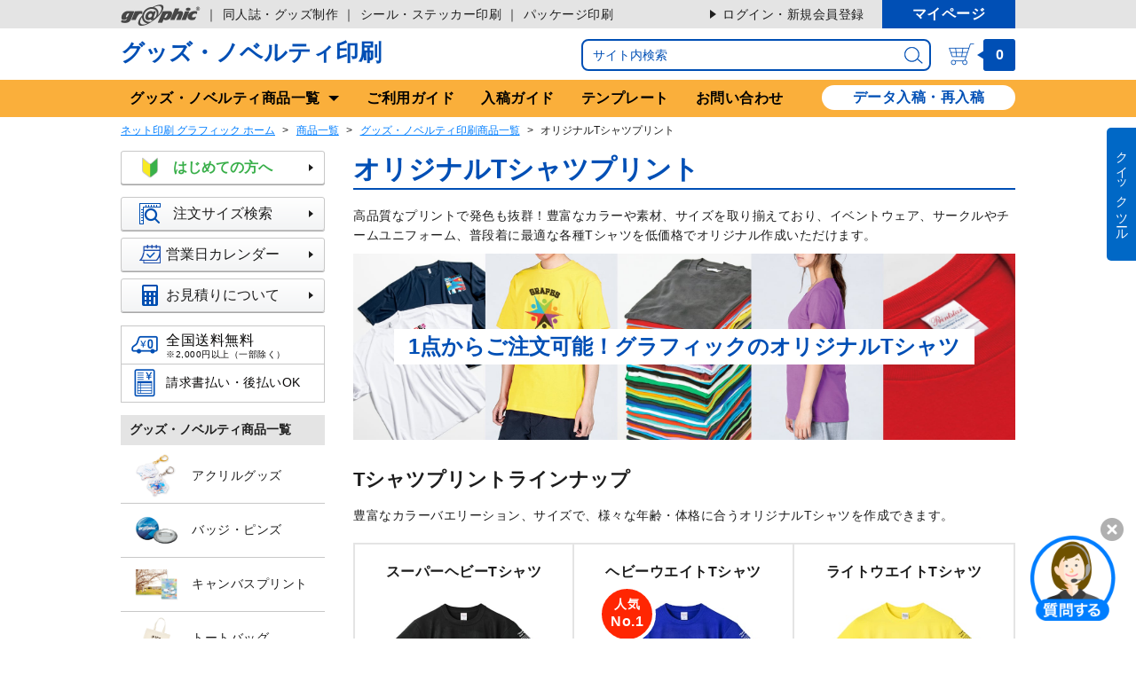

--- FILE ---
content_type: text/html; charset=UTF-8
request_url: https://www.graphic.jp/lineup/t_shirt
body_size: 25370
content:
<!DOCTYPE HTML><html ><head><!-- Base Settings --><meta charset="UTF-8"><meta name="robots" content="all"><meta name="viewport" content="width=device-width,user-scalable=yes"><link rel="icon" type="image/x-icon" href="/files/img/common/icons/favicon.ico"><link rel="icon" type="image/png" sizes="32x32" href="/files/img/common/icons/favicon_32.png"><link rel="shortcut icon" type="image/png" sizes="16x16" href="/files/img/common/icons/favicon_16.png"><link rel="apple-touch-icon" sizes="256x265" href="/files/img/common/icons/apple-touch-icon-precomposed.png"><link rel="canonical" href="https://www.graphic.jp/lineup/t_shirt"><!-- /End Base Settings --><!-- Load CSS files --><link href="/common/files/css/global_common.css?20230123_141449" rel=stylesheet><link href="/common/lib/jquery-ui/jquery-ui.min.css" rel=stylesheet><link href="/files/css/ec/ec_common.css?20260119_103329" rel=stylesheet><link href="/files/css/ec/lineup/lineup_common.css?20251222_135247" rel=stylesheet><link href="/files/css/ec/lineup/lineup_full_width.css?20251028_100321" rel=stylesheet><link href="/files/css/ec/lineup/products/t_shirt/index.css?20250722_142829" rel=stylesheet><!-- /End Load CSS files --><!-- Basic Meta Information --><title>オリジナルTシャツプリント - 格安ネット印刷【グラフィック】</title><meta name="description" content="オリジナルTシャツプリントならネット印刷通販のグラフィックにお任せ。カラーバリエーション・サイズ共に豊富な品揃えのオリジナルTシャツプリントが、1枚からご注文頂けます。オリジナルTシャツプリントについてご案内します。ネットで24時間プリント注文・入稿受付【印刷の通販グラフィック】"><meta name="keywords" content="オリジナルTシャツ,Tシャツ作成,Tシャツ印刷"><!-- /End Basic Meta Information --><!-- SNS Meta Information --><meta property="og:site_name" content="ネット印刷は【印刷通販＠グラフィック】"><meta property="og:title" content="オリジナルTシャツプリント - 格安ネット印刷【グラフィック】"><meta property="og:url" content="https://www.graphic.jp/lineup/t_shirt"><meta property="og:description" content="オリジナルTシャツプリントならネット印刷通販のグラフィックにお任せ。カラーバリエーション・サイズ共に豊富な品揃えのオリジナルTシャツプリントが、1枚からご注文頂けます。オリジナルTシャツプリントについてご案内します。ネットで24時間プリント注文・入稿受付【印刷の通販グラフィック】"><meta property="og:type" content="website"><!----><meta property="og:image" content="https://www.graphic.jp/files/img/lineup/t_shirt/index/img_feature_main.jpg"><meta name="twitter:card" content="summary_large_image"><meta name="twitter:site" content="@graphic_store"><meta property="fb:app_id" content="183760482526512" /><!-- /End SNS Meta Information --><!-- Optional Head Setting --><meta name="format-detection" content="telephone=no"><!-- /End Optional Head Setting --><!-- Google Tag Manager --><script type="text/javascript">window.analyticsData = {};window.analyticsData = {'customer_id': "",'create_time': "",'order_count': "",'is_login': "false",'cookie_id': "201cdbeeb6c77dff7dbd41e17831c011",products: [], };;</script><script type="text/javascript">(function(w,d,s,l,i){w[l]=w[l]||[];w[l].push({'gtm.start':new Date().getTime(),event:'gtm.js'});var f=d.getElementsByTagName(s)[0],j=d.createElement(s),dl=l!='dataLayer'?'&l='+l:'';j.async=true;j.src='https://www.googletagmanager.com/gtm.js?id='+i+dl;f.parentNode.insertBefore(j,f);})(window,document,'script','dataLayer','GTM-5FHJW8N');</script><!-- End Google Tag Manager --></head><body><!-- Google Tag Manager (noscript) --><noscript><iframe src="https://www.googletagmanager.com/ns.html?id=GTM-5FHJW8N" height="0" width="0" style="display:none;visibility:hidden"></iframe></noscript><!-- End Google Tag Manager (noscript) --><div class="breakpoint_analyze"><ul class=""><li data-breakpoint="pc" class="pc"></li><li data-breakpoint="pc-small" class="pc-small"></li><li data-breakpoint="tablet" class="tablet"></li><li data-breakpoint="mobile" class="mobile"></li><li data-breakpoint="mobile-small" class="mobile-small"></li></ul></div><div id="wrapper" class="scroll-wrapper js-modal-freeze js-scrollLock-barBlank"><div id="drawer_overlay" class="c-drawer-overlay js-hide js-drawer-closer"></div><header id="header" class="goodsNoveltyHeader goodsNoveltyHeader--fullWidth c-header js-scrollLock-barBlank"><section class="goodsNoveltyHeader__upperArea clearfix"><div class="goodsNoveltyHeader__contentsInner clearfix"><button class="c-header__burgerMenu js-drawer-toggle js-mobileHeaderSearchWindow-closer"><img src="/files/img/common/header/icon_menu_package.png" alt="メニュー" width="37" height="32"></button><div class="clearfix js-header_menu-trigger"><ul class="goodsNoveltyHeader__otherService"><li class="goodsNoveltyHeader__otherService__item"><a href="/" class="rightMenu__belowContent__anchor u-anchor u-anchor--black"><img src="/files/img/common/header/logo_menu.png" alt="graphic" width="90" height="25"></a></li><li class="goodsNoveltyHeader__otherService__item goodsNoveltyHeader__otherService__item--onlyPc"><a href="/comic" class="rightMenu__belowContent__anchor u-anchor u-anchor--black">同人誌・グッズ制作</a></li><li class="goodsNoveltyHeader__otherService__item goodsNoveltyHeader__otherService__item--onlyPc"><a href="/lineup/sticker" class="rightMenu__belowContent__anchor u-anchor u-anchor--black">シール・ステッカー印刷</a></li><li class="goodsNoveltyHeader__otherService__item goodsNoveltyHeader__otherService__item--onlyPc"><a href="/lineup/package" class="rightMenu__belowContent__anchor u-anchor u-anchor--black">パッケージ印刷</a></li></ul><ul class="rightMenu clearfix js-header_menu-content"><li class="rightMenu__noLoginMenuItem"><a class="rightMenu__belowContent__anchor u-anchor u-anchor--black u-anchor--delta" href="/login?target=/lineup/t_shirt">ログイン・新規会員登録</a></li><li class="rightMenu__myPage"><a class="rightMenu__myPage__anchor u-anchor " href="/mypage">マイページ</a></li></ul></div></div></section><section class="goodsNoveltyHeader__middleArea clearfix"><div class="goodsNoveltyHeader__contentsInner"><h1 class="headerTitle"><a href="/lineup/original_novelty" class="headerTitle__link"><span class="headerTitle__logo"><img src="/files/img/common/header/logo_small.png" class="headerTitle__logo__image" alt="graphic" width="114" height="30"></span>グッズ・ノベルティ印刷</a></h1><div class="searchBox clearfix"><div class="searchBox__searchBox"><div class="c-site-search c-site-search--goodsNovelty"><form action="/search" method="get" class="js-site-search-form" id="site-search-form--goodsNovelty"><button class="c-site-search__loupe" type="submit"><img class="c-site-search__loupe__image" src="/files/img/common/header/icon_search_blue.png" alt="検索アイコン"></button><p class="c-site-search__form"><input type="text" name="q" class="c-site-search__form__input js-site-search-form__input " placeholder="サイト内検索"></p></form></div></div><div class="c-header__searchMobile__goodsNovelty"><button class="c-header__searchMobile__trigger u-anchor js-mobileHeaderSearchWindow-toggle"><img class="c-header__searchMobile__image" src="/files/img/common/header/icon_search_mobile.png" alt="検索アイコン" width="26" height="24"></button></div><div class="searchBox__cart"><a class="plain-anchor clearfix" href="/cart"><img class="cartIcon__image cartIcon__image--goodsNovelty" src="/files/img/common/header/icon_cart.png" alt="カートアイコン" width="29" height="25"><div class="cartIcon__baloon cartIcon__baloon--goodsNovelty "><div class="cartIcon__baloon__neck cartIcon__baloon__neck--goodsNovelty"></div><span class="js-header-goods-amount">0</span></div></a></div></div></div></section><section class="goodsNoveltyHeader__navigatorArea"><div class="goodsNoveltyHeader__contentsInner"><ul class="menuList clearfix"><li class="menuList__item"><span href="/lineup/package/guide/about_order_flow" class="menuList__item__link menuList__item__link--dropDown u-anchor">グッズ<span class="menuList__item__omission">・ノベルティ</span>商品一覧</span><nav class="goodsNoveltyDropDown"><ul class="goodsNoveltyDropDown__categoryList"><li class="goodsNoveltyDropDown__categoryList__item clearfix"><h3 class="goodsNoveltyDropDown__categoryList__name"><img src="/files/img/lineup/assets/variations/original_novelty/img_goods_category_acryl.png" class="goodsNoveltyDropDown__categoryList__image" alt="アクリルグッズのイメージ" width="56" height="50">アクリルグッズ</h3><div class="goodsNoveltyDropDown__groupList__wrapper"><div class="goodsNoveltyDropDown__groupList__titleArea"><h4 class="u-title u-title--s">アクリルグッズ</h4><button class=""><a href="/comic/lineup/acrylic_goods" class="btn">アクリルグッズの詳細へ</a></button></div><ul class="goodsNoveltyDropDown__groupList clearfix"><li class="goodsNoveltyDropDown__groupList__item"><a href="/lineup/acrylic_key_chain"><figure><img src="/files/img/lineup/assets/variations/original_novelty/img_goods_list_acrylic_key_chain.png" alt="アクリルキーホルダーのイメージ" width="312px" height="140"><i class="goodsNoveltyDropDown__popularTag">人気</i></figure><p>アクリルキーホルダー</p></a></li><li class="goodsNoveltyDropDown__groupList__item"><a href="/lineup/acrylic_figure"><figure><img src="/files/img/lineup/assets/variations/original_novelty/img_goods_list_acrylic_figure.png" alt="アクリルフィギュアのイメージ" width="312px" height="140"></figure><p>アクリルフィギュア</p></a></li><li class="goodsNoveltyDropDown__groupList__item"><a href="/lineup/acrylic_stand_key_chain"><figure><img src="/files/img/lineup/assets/variations/original_novelty/img_goods_list_acrylic_stand_key_chain.png" alt="アクリルスタンドキーホルダーのイメージ" width="312px" height="140"></figure><p>アクリルスタンドキーホルダー</p></a></li><li class="goodsNoveltyDropDown__groupList__item"><a href="/lineup/acrylic_mini_block_key_chain"><figure><img src="/files/img/lineup/assets/variations/original_novelty/img_goods_list_acrylic_mini_block_key_chain.png" alt="アクリルミニブロックキーホルダーのイメージ" width="312px" height="140"></figure><p>アクリルミニブロックキーホルダー</p></a></li><li class="goodsNoveltyDropDown__groupList__item"><a href="/lineup/acrylic_badge"><figure><img src="/files/img/lineup/assets/variations/original_novelty/img_goods_list_acrylic_badge.png" alt="アクリルバッジ印刷のイメージ" width="312px" height="140"></figure><p>アクリルバッジ印刷</p></a></li><li class="goodsNoveltyDropDown__groupList__item"><a href="/lineup/acrylic_coaster"><figure><img src="/files/img/lineup/assets/variations/original_novelty/img_goods_list_acrylic_coaster.png" alt="アクリルコースター印刷のイメージ" width="312px" height="140"></figure><p>アクリルコースター印刷</p></a></li><li class="goodsNoveltyDropDown__groupList__item"><a href="/lineup/acrylic_board"><figure><img src="/files/img/lineup/assets/variations/original_novelty/img_goods_list_acrylic_board.png" alt="アクリルボード印刷のイメージ" width="312px" height="140"></figure><p>アクリルボード印刷</p></a></li><li class="goodsNoveltyDropDown__groupList__item"><a href="/lineup/acrylic_umbrella_marker"><figure><img src="/files/img/lineup/assets/variations/original_novelty/img_goods_list_acrylic_umbrella_marker.png" alt="アクリルアンブレラマーカーのイメージ" width="312px" height="140"></figure><p>アクリルアンブレラマーカー</p></a></li></ul></div></li><li class="goodsNoveltyDropDown__categoryList__item clearfix"><h3 class="goodsNoveltyDropDown__categoryList__name"><img src="/files/img/lineup/assets/variations/original_novelty/img_goods_category_badge.png" class="goodsNoveltyDropDown__categoryList__image" alt="バッジ・ピンズのイメージ" width="56" height="50">バッジ・ピンズ</h3><div class="goodsNoveltyDropDown__groupList__wrapper"><div class="goodsNoveltyDropDown__groupList__titleArea"><h4 class="u-title u-title--s">バッジ・ピンズ</h4></div><ul class="goodsNoveltyDropDown__groupList clearfix"><li class="goodsNoveltyDropDown__groupList__item"><a href="/lineup/badge"><figure><img src="/files/img/lineup/assets/variations/original_novelty/img_goods_list_badge.png" alt="缶バッジのイメージ" width="312px" height="140"><i class="goodsNoveltyDropDown__popularTag">人気</i></figure><p>缶バッジ</p></a></li><li class="goodsNoveltyDropDown__groupList__item"><a href="/lineup/badge"><figure><img src="/files/img/lineup/assets/variations/original_novelty/img_goods_list_mirror.png" alt="缶ミラーのイメージ" width="312px" height="140"></figure><p>缶ミラー</p></a></li><li class="goodsNoveltyDropDown__groupList__item"><a href="/lineup/pin"><figure><img src="/files/img/lineup/assets/variations/original_novelty/img_goods_list_pin.png" alt="ピンズのイメージ" width="312px" height="140"></figure><p>ピンズ</p></a></li><li class="goodsNoveltyDropDown__groupList__item"><a href="/lineup/magnet_clip"><figure><img src="/files/img/lineup/assets/variations/original_novelty/img_goods_list_magnet_clip.png" alt="クリップのイメージ" width="312px" height="140"></figure><p>クリップ</p></a></li><li class="goodsNoveltyDropDown__groupList__item"><a href="/lineup/name_tag"><figure><img src="/files/img/lineup/assets/variations/original_novelty/img_goods_list_name_tag.png" alt="名札のイメージ" width="312px" height="140"></figure><p>名札</p></a></li></ul></div></li><li class="goodsNoveltyDropDown__categoryList__item clearfix"><h3 class="goodsNoveltyDropDown__categoryList__name"><img src="/files/img/lineup/assets/variations/original_novelty/img_goods_category_canvas.png" class="goodsNoveltyDropDown__categoryList__image" alt="キャンバス・ウェルカムボードのイメージ" width="56" height="50">キャンバスプリント</h3><div class="goodsNoveltyDropDown__groupList__wrapper"><div class="goodsNoveltyDropDown__groupList__titleArea"><h4 class="u-title u-title--s">キャンバス・ウェルカムボード</h4></div><ul class="goodsNoveltyDropDown__groupList clearfix"><li class="goodsNoveltyDropDown__groupList__item"><a href="/lineup/canvas"><figure><img src="/files/img/lineup/assets/variations/original_novelty/img_goods_list_canvas.png" alt="キャンバスプリントのイメージ" width="312px" height="140"><i class="goodsNoveltyDropDown__popularTag">人気</i></figure><p>キャンバスプリント</p></a></li><li class="goodsNoveltyDropDown__groupList__item"><a href="/lineup/welcome_board"><figure><img src="/files/img/lineup/assets/variations/original_novelty/img_goods_list_welcome_board.png" alt="ウエルカムボード（サンクスボード）のイメージ" width="312px" height="140"></figure><p>ウエルカムボード（サンクスボード）</p></a></li><li class="goodsNoveltyDropDown__groupList__item"><a href="/lineup/ema"><figure><img src="/files/img/lineup/assets/variations/original_novelty/img_goods_list_ema.png" alt="絵馬のイメージ" width="312px" height="140"></figure><p>絵馬</p></a></li><li class="goodsNoveltyDropDown__groupList__item"><a href="/lineup/crystal_graphy"><figure><img src="/files/img/lineup/assets/variations/original_novelty/img_goods_list_crystal_graphy.png" alt="クリスタルグラフィーのイメージ" width="312px" height="140"></figure><p>クリスタルグラフィー</p></a></li></ul></div></li><li class="goodsNoveltyDropDown__categoryList__item clearfix"><h3 class="goodsNoveltyDropDown__categoryList__name"><img src="/files/img/lineup/assets/variations/original_novelty/img_goods_category_bag.png" class="goodsNoveltyDropDown__categoryList__image" alt="トートバッグ・エコバッグのイメージ" width="56" height="50">トートバッグ</h3><div class="goodsNoveltyDropDown__groupList__wrapper"><div class="goodsNoveltyDropDown__groupList__titleArea"><h4 class="u-title u-title--s">トートバッグ・エコバッグ</h4><button class=""><a href="/lineup/bag" class="btn">トートバッグの詳細へ</a></button></div><ul class="goodsNoveltyDropDown__groupList clearfix"><li class="goodsNoveltyDropDown__groupList__item"><a href="/lineup/canvas_tote_bag"><figure><img src="/files/img/lineup/assets/variations/original_novelty/img_goods_list_canvas_tote_bag.png" alt="トートバッグのイメージ" width="312px" height="140"><i class="goodsNoveltyDropDown__popularTag">人気</i></figure><p>トートバッグ</p></a></li><li class="goodsNoveltyDropDown__groupList__item"><a href="/lineup/eco_bag#motteru_kururito"><figure><img src="/files/img/lineup/assets/variations/original_novelty/img_goods_list_eco_bag_motteru_kururito.png" alt="エコバッグ
MOTTERU&reg; クルリトのイメージ" width="312px" height="140"></figure><p>エコバッグ
MOTTERU<sup>&reg;</sup> クルリト</p></a></li><li class="goodsNoveltyDropDown__groupList__item"><a href="/lineup/wrapping_drawstring_bag"><figure><img src="/files/img/lineup/assets/variations/original_novelty/img_goods_list_wrapping_drawstring_bag.png" alt="ラッピング巾着のイメージ" width="312px" height="140"></figure><p>ラッピング巾着</p></a></li><li class="goodsNoveltyDropDown__groupList__item"><a href="/lineup/nonwoven_bag"><figure><img src="/files/img/lineup/assets/variations/original_novelty/img_goods_list_nonwoven_bag.png" alt="不織布バッグのイメージ" width="312px" height="140"></figure><p>不織布バッグ</p></a></li></ul></div></li><li class="goodsNoveltyDropDown__categoryList__item clearfix"><h3 class="goodsNoveltyDropDown__categoryList__name"><img src="/files/img/lineup/assets/variations/original_novelty/img_goods_category_towel.png" class="goodsNoveltyDropDown__categoryList__image" alt="タオル・布製品のイメージ" width="56" height="50">タオル・布製品</h3><div class="goodsNoveltyDropDown__groupList__wrapper"><div class="goodsNoveltyDropDown__groupList__titleArea"><h4 class="u-title u-title--s">タオル・布製品</h4></div><ul class="goodsNoveltyDropDown__groupList clearfix"><li class="goodsNoveltyDropDown__groupList__item"><a href="/lineup/full_color_towel"><figure><img src="/files/img/lineup/assets/variations/original_novelty/img_goods_list_full_color_towel.png" alt="フルカラータオルのイメージ" width="312px" height="140"></figure><p>フルカラータオル</p></a></li><li class="goodsNoveltyDropDown__groupList__item"><a href="/lineup/face_towel"><figure><img src="/files/img/lineup/assets/variations/original_novelty/img_goods_list_face_towel.png" alt="フェイスタオルのイメージ" width="312px" height="140"></figure><p>フェイスタオル</p></a></li><li class="goodsNoveltyDropDown__groupList__item"><a href="/lineup/cool_scarf_towel"><figure><img src="/files/img/lineup/assets/variations/original_novelty/img_goods_list_cool_scarf_towel.png" alt="冷感マフラータオルのイメージ" width="312px" height="140"></figure><p>冷感マフラータオル</p></a></li><li class="goodsNoveltyDropDown__groupList__item"><a href="/lineup/hand_towel"><figure><img src="/files/img/lineup/assets/variations/original_novelty/img_goods_list_hand_towel.png" alt="ハンドタオルのイメージ" width="312px" height="140"></figure><p>ハンドタオル</p></a></li><li class="goodsNoveltyDropDown__groupList__item"><a href="/lineup/micro_fiber_cloth"><figure><img src="/files/img/lineup/assets/variations/original_novelty/img_goods_list_micro_fiber_cloth.png" alt="マイクロファイバークロスのイメージ" width="312px" height="140"></figure><p>マイクロファイバークロス</p></a></li><li class="goodsNoveltyDropDown__groupList__item"><a href="/lineup/cushion"><figure><img src="/files/img/lineup/assets/variations/original_novelty/img_goods_list_cushion.png" alt="クッションカバーのイメージ" width="312px" height="140"></figure><p>クッションカバー</p></a></li><li class="goodsNoveltyDropDown__groupList__item"><a href="/lineup/iron_sheet"><figure><img src="/files/img/lineup/assets/variations/original_novelty/img_goods_list_iron_sheet.png" alt="アイロンシートのイメージ" width="312px" height="140"></figure><p>アイロンシート</p></a></li><li class="goodsNoveltyDropDown__groupList__item"><a href="/lineup/wappen"><figure><img src="/files/img/lineup/assets/variations/original_novelty/img_goods_list_wappen.png" alt="刺繡ワッペンのイメージ" width="312px" height="140"></figure><p>刺繡ワッペン</p></a></li></ul></div></li><li class="goodsNoveltyDropDown__categoryList__item clearfix"><h3 class="goodsNoveltyDropDown__categoryList__name"><img src="/files/img/lineup/assets/variations/original_novelty/img_goods_category_t_shirt.png" class="goodsNoveltyDropDown__categoryList__image" alt="Tシャツ・ウェアのイメージ" width="56" height="50">Tシャツ・ウェア</h3><div class="goodsNoveltyDropDown__groupList__wrapper"><div class="goodsNoveltyDropDown__groupList__titleArea"><h4 class="u-title u-title--s">Tシャツ・ウェア</h4><button class=""><a href="/lineup/t_shirt" class="btn">Tシャツ・ウェアの詳細へ</a></button></div><ul class="goodsNoveltyDropDown__groupList clearfix"><li class="goodsNoveltyDropDown__groupList__item"><a href="/lineup/t_shirt/heavy"><figure><img src="/files/img/lineup/assets/variations/original_novelty/img_goods_list_t_shirt_heavy.png" alt="ヘビーウエイトTシャツのイメージ" width="312px" height="140"><i class="goodsNoveltyDropDown__popularTag">人気</i></figure><p>ヘビーウエイトTシャツ</p></a></li><li class="goodsNoveltyDropDown__groupList__item"><a href="/lineup/t_shirt/super_heavy"><figure><img src="/files/img/lineup/assets/variations/original_novelty/img_goods_list_t_shirt_super_heavy.png" alt="スーパーヘビーTシャツのイメージ" width="312px" height="140"></figure><p>スーパーヘビーTシャツ</p></a></li><li class="goodsNoveltyDropDown__groupList__item"><a href="/lineup/t_shirt/light"><figure><img src="/files/img/lineup/assets/variations/original_novelty/img_goods_list_t_shirt_light.png" alt="ライトウエイトTシャツのイメージ" width="312px" height="140"></figure><p>ライトウエイトTシャツ</p></a></li><li class="goodsNoveltyDropDown__groupList__item"><a href="/lineup/t_shirt/dry"><figure><img src="/files/img/lineup/assets/variations/original_novelty/img_goods_list_t_shirt_dry.png" alt="ドライTシャツのイメージ" width="312px" height="140"></figure><p>ドライTシャツ</p></a></li><li class="goodsNoveltyDropDown__groupList__item"><a href="/lineup/t_shirt/full_graphic"><figure><img src="/files/img/lineup/assets/variations/original_novelty/img_goods_list_t_shirt_full_graphic.png" alt="フルグラフィックTシャツのイメージ" width="312px" height="140"></figure><p>フルグラフィックTシャツ</p></a></li><li class="goodsNoveltyDropDown__groupList__item"><a href="/lineup/t_shirt/long_sleeved"><figure><img src="/files/img/lineup/assets/variations/original_novelty/img_goods_list_t_shirt_long_sleeved.png" alt="ロングスリーブTシャツのイメージ" width="312px" height="140"></figure><p>ロングスリーブTシャツ</p></a></li><li class="goodsNoveltyDropDown__groupList__item"><a href="/lineup/t_shirt/baby"><figure><img src="/files/img/lineup/assets/variations/original_novelty/img_goods_list_t_shirt_baby.png" alt="ベビーTシャツのイメージ" width="312px" height="140"></figure><p>ベビーTシャツ</p></a></li><li class="goodsNoveltyDropDown__groupList__item"><a href="/lineup/wear_print/polo_shirt"><figure><img src="/files/img/lineup/assets/variations/original_novelty/img_goods_list_polo_shirt.png" alt="半袖ポロシャツのイメージ" width="312px" height="140"></figure><p>半袖ポロシャツ</p></a></li><li class="goodsNoveltyDropDown__groupList__item"><a href="/lineup/wear_print/dry_polo_shirt"><figure><img src="/files/img/lineup/assets/variations/original_novelty/img_goods_list_dry_polo_shirt.png" alt="ドライポロシャツのイメージ" width="312px" height="140"></figure><p>ドライポロシャツ</p></a></li><li class="goodsNoveltyDropDown__groupList__item"><a href="/lineup/wear_print/long_sleeved_polo_shirt"><figure><img src="/files/img/lineup/assets/variations/original_novelty/img_goods_list_long_sleeved_polo_shirt.png" alt="長袖ポロシャツのイメージ" width="312px" height="140"></figure><p>長袖ポロシャツ</p></a></li><li class="goodsNoveltyDropDown__groupList__item"><a href="/lineup/wear_print/pullover_hoodie"><figure><img src="/files/img/lineup/assets/variations/original_novelty/img_goods_list_pullover_hoodie.png" alt="プルオーバーパーカーのイメージ" width="312px" height="140"></figure><p>プルオーバーパーカー</p></a></li><li class="goodsNoveltyDropDown__groupList__item"><a href="/lineup/wear_print/zip_up_hoodie"><figure><img src="/files/img/lineup/assets/variations/original_novelty/img_goods_list_zip_up_hoodie.png" alt="ジップパーカーのイメージ" width="312px" height="140"></figure><p>ジップパーカー</p></a></li><li class="goodsNoveltyDropDown__groupList__item"><a href="/lineup/wear_print/baby_bib"><figure><img src="/files/img/lineup/assets/variations/original_novelty/img_goods_list_baby_bib.png" alt="ベビービブ（よだれかけ）のイメージ" width="312px" height="140"></figure><p>ベビービブ（よだれかけ）</p></a></li><li class="goodsNoveltyDropDown__groupList__item"><a href="/lineup/wear_print/event_blouson"><figure><img src="/files/img/lineup/assets/variations/original_novelty/img_goods_list_event_blouson.png" alt="イベントブルゾンのイメージ" width="312px" height="140"></figure><p>イベントブルゾン</p></a></li><li class="goodsNoveltyDropDown__groupList__item"><a href="/lineup/wear_print/event_happi"><figure><img src="/files/img/lineup/assets/variations/original_novelty/img_goods_list_event_happi.png" alt="イベントハッピのイメージ" width="312px" height="140"></figure><p>イベントハッピ</p></a></li><li class="goodsNoveltyDropDown__groupList__item"><a href="/lineup/wear_print/mesh_cap"><figure><img src="/files/img/lineup/assets/variations/original_novelty/img_goods_list_mesh_cap.png" alt="メッシュキャップのイメージ" width="312px" height="140"></figure><p>メッシュキャップ</p></a></li><li class="goodsNoveltyDropDown__groupList__item"><a href="/lineup/wear_print/apron"><figure><img src="/files/img/lineup/assets/variations/original_novelty/img_goods_list_apron.png" alt="エプロンのイメージ" width="312px" height="140"></figure><p>エプロン</p></a></li></ul></div></li><li class="goodsNoveltyDropDown__categoryList__item clearfix"><h3 class="goodsNoveltyDropDown__categoryList__name"><img src="/files/img/lineup/assets/variations/original_novelty/img_goods_category_bottle.png" class="goodsNoveltyDropDown__categoryList__image" alt="ボトル・マグカップのイメージ" width="56" height="50">ボトル・マグカップ</h3><div class="goodsNoveltyDropDown__groupList__wrapper"><div class="goodsNoveltyDropDown__groupList__titleArea"><h4 class="u-title u-title--s">ボトル・マグカップ</h4></div><ul class="goodsNoveltyDropDown__groupList clearfix"><li class="goodsNoveltyDropDown__groupList__item"><a href="/lineup/thermo_bottle_laser"><figure><img src="/files/img/lineup/assets/variations/original_novelty/img_goods_list_thermo_bottle_laser.png" alt="サーモ ステンレスボトル（レーザー彫刻）のイメージ" width="312px" height="140"></figure><p>サーモ ステンレスボトル<br>（レーザー彫刻）</p></a></li><li class="goodsNoveltyDropDown__groupList__item"><a href="/lineup/thermo_bottle_color"><figure><img src="/files/img/lineup/assets/variations/original_novelty/img_goods_list_thermo_bottle_color.png" alt="サーモ ステンレスボトル（カラープリント）のイメージ" width="312px" height="140"></figure><p>サーモ ステンレスボトル<br>（カラープリント）</p></a></li><li class="goodsNoveltyDropDown__groupList__item"><a href="/lineup/thermo_stainless_steel_tumbler"><figure><img src="/files/img/lineup/assets/variations/original_novelty/img_goods_list_thermo_stainless_steel_tumbler.png" alt="サーモ ステンレスタンブラーのイメージ" width="312px" height="140"></figure><p>サーモ ステンレス<br>タンブラー</p></a></li><li class="goodsNoveltyDropDown__groupList__item"><a href="/lineup/tumbler"><figure><img src="/files/img/lineup/assets/variations/original_novelty/img_goods_list_tumbler.png" alt="タンブラーのイメージ" width="312px" height="140"></figure><p>タンブラー</p></a></li><li class="goodsNoveltyDropDown__groupList__item"><a href="/lineup/mugcup"><figure><img src="/files/img/lineup/assets/variations/original_novelty/img_goods_list_mugcup.png" alt="マグカップのイメージ" width="312px" height="140"></figure><p>マグカップ</p></a></li><li class="goodsNoveltyDropDown__groupList__item"><a href="/lineup/yunomi"><figure><img src="/files/img/lineup/assets/variations/original_novelty/img_goods_list_yunomi.png" alt="湯のみのイメージ" width="312px" height="140"></figure><p>湯のみ</p></a></li></ul></div></li><li class="goodsNoveltyDropDown__categoryList__item clearfix"><h3 class="goodsNoveltyDropDown__categoryList__name"><img src="/files/img/lineup/assets/variations/original_novelty/img_goods_category_sticker.png" class="goodsNoveltyDropDown__categoryList__image" alt="シール(ラベル)・ステッカーのイメージ" width="56" height="50">シール・ステッカー</h3><div class="goodsNoveltyDropDown__groupList__wrapper"><div class="goodsNoveltyDropDown__groupList__titleArea"><h4 class="u-title u-title--s">シール(ラベル)・ステッカー</h4><button class=""><a href="/lineup/sticker" class="btn">シール・ステッカーの詳細へ</a></button></div><ul class="goodsNoveltyDropDown__groupList clearfix"><li class="goodsNoveltyDropDown__groupList__item"><a href="/lineup/sticker/single_type_seal"><figure><img src="/files/img/lineup/assets/variations/original_novelty/img_goods_list_sticker_single.png" alt="シール（シングルタイプ）のイメージ" width="312px" height="140"></figure><p>シール（シングルタイプ）</p></a></li><li class="goodsNoveltyDropDown__groupList__item"><a href="/lineup/sticker/multi_type_seal"><figure><img src="/files/img/lineup/assets/variations/original_novelty/img_goods_list_sticker_multi.png" alt="シール（マルチタイプ）のイメージ" width="312px" height="140"></figure><p>シール（マルチタイプ）</p></a></li><li class="goodsNoveltyDropDown__groupList__item"><a href="/lineup/sticker/foil_stamp_seal"><figure><img src="/files/img/lineup/assets/variations/original_novelty/img_goods_list_sticker_foil.png" alt="シール（箔押しタイプ）のイメージ" width="312px" height="140"></figure><p>シール（箔押しタイプ）</p></a></li><li class="goodsNoveltyDropDown__groupList__item"><a href="/lineup/sticker/die_cutting_seal"><figure><img src="/files/img/lineup/assets/variations/original_novelty/img_goods_list_sticker_die_cutting.png" alt="シール（型抜きタイプ）のイメージ" width="312px" height="140"></figure><p>シール（型抜きタイプ）</p></a></li><li class="goodsNoveltyDropDown__groupList__item"><a href="/lineup/sticker/rolled_seal"><figure><img src="/files/img/lineup/assets/variations/original_novelty/img_goods_list_sticker_roll.png" alt="ロールシールのイメージ" width="312px" height="140"></figure><p>ロールシール</p></a></li></ul><ul class="goodsNoveltyDropDown__groupList clearfix"><li class="goodsNoveltyDropDown__groupList__item"><a href="/lineup/sticker/full_color"><figure><img src="/files/img/lineup/assets/variations/original_novelty/img_goods_list_sticker_full_color.png" alt="フルカラーステッカーのイメージ" width="312px" height="140"><i class="goodsNoveltyDropDown__popularTag">人気</i></figure><p>フルカラーステッカー</p></a></li><li class="goodsNoveltyDropDown__groupList__item"><a href="/lineup/sticker/value"><figure><img src="/files/img/lineup/assets/variations/original_novelty/img_goods_list_sticker_value.png" alt="バリューステッカーのイメージ" width="312px" height="140"></figure><p>バリューステッカー</p></a></li><li class="goodsNoveltyDropDown__groupList__item"><a href="/lineup/sticker/economy"><figure><img src="/files/img/lineup/assets/variations/original_novelty/img_goods_list_sticker_economy.png" alt="エコノミーステッカーのイメージ" width="312px" height="140"></figure><p>エコノミーステッカー</p></a></li><li class="goodsNoveltyDropDown__groupList__item"><a href="/lineup/sticker/big"><figure><img src="/files/img/lineup/assets/variations/original_novelty/img_goods_list_sticker_big.png" alt="ビッグステッカーのイメージ" width="312px" height="140"></figure><p>ビッグステッカー</p></a></li><li class="goodsNoveltyDropDown__groupList__item"><a href="/lineup/sticker/premium"><figure><img src="/files/img/lineup/assets/variations/original_novelty/img_goods_list_sticker_premium.png" alt="プレミアムステッカーのイメージ" width="312px" height="140"></figure><p>プレミアムステッカー</p></a></li><li class="goodsNoveltyDropDown__groupList__item"><a href="/lineup/sticker/aluminum"><figure><img src="/files/img/lineup/assets/variations/original_novelty/img_goods_list_sticker_aluminum.png" alt="アルミステッカーのイメージ" width="312px" height="140"></figure><p>アルミステッカー</p></a></li><li class="goodsNoveltyDropDown__groupList__item"><a href="/lineup/sticker/fluorescent"><figure><img src="/files/img/lineup/assets/variations/original_novelty/img_goods_list_sticker_fluorescent.png" alt="蛍光ステッカーのイメージ" width="312px" height="140"></figure><p>蛍光ステッカー</p></a></li><li class="goodsNoveltyDropDown__groupList__item"><a href="/lineup/sticker/reflector"><figure><img src="/files/img/lineup/assets/variations/original_novelty/img_goods_list_sticker_reflector.png" alt="再帰反射ステッカーのイメージ" width="312px" height="140"></figure><p>再帰反射ステッカー</p></a></li><li class="goodsNoveltyDropDown__groupList__item"><a href="/lineup/sticker/magnet"><figure><img src="/files/img/lineup/assets/variations/original_novelty/img_goods_list_sticker_magnet.png" alt="マグネットステッカーのイメージ" width="312px" height="140"></figure><p>マグネットステッカー</p></a></li><li class="goodsNoveltyDropDown__groupList__item"><a href="/lineup/sticker/wall_sticker"><figure><img src="/files/img/lineup/assets/variations/original_novelty/img_goods_list_sticker_wall.png" alt="ウォールステッカーのイメージ" width="312px" height="140"></figure><p>ウォールステッカー</p></a></li><li class="goodsNoveltyDropDown__groupList__item"><a href="/lineup/sticker/floor_sticker"><figure><img src="/files/img/lineup/assets/variations/original_novelty/img_goods_list_sticker_floor.png" alt="フロアサインのイメージ" width="312px" height="140"></figure><p>フロアサイン</p></a></li></ul></div></li><li class="goodsNoveltyDropDown__categoryList__item clearfix"><h3 class="goodsNoveltyDropDown__categoryList__name"><img src="/files/img/lineup/assets/variations/original_novelty/img_goods_category_desk.png" class="goodsNoveltyDropDown__categoryList__image" alt="文具・デスク用品のイメージ" width="56" height="50">文具・デスク用品</h3><div class="goodsNoveltyDropDown__groupList__wrapper"><div class="goodsNoveltyDropDown__groupList__titleArea"><h4 class="u-title u-title--s">文具・デスク用品</h4></div><ul class="goodsNoveltyDropDown__groupList clearfix"><li class="goodsNoveltyDropDown__groupList__item"><a href="/lineup/clear_file"><figure><img src="/files/img/lineup/assets/variations/original_novelty/img_goods_list_clear_file.png" alt="クリアファイルのイメージ" width="312px" height="140"><i class="goodsNoveltyDropDown__popularTag">人気</i></figure><p>クリアファイル</p></a></li><li class="goodsNoveltyDropDown__groupList__item"><a href="/lineup/clear_file_bag"><figure><img src="/files/img/lineup/assets/variations/original_novelty/img_goods_list_clear_file_bag.png" alt="クリアファイルバッグのイメージ" width="312px" height="140"></figure><p>クリアファイルバッグ</p></a></li><li class="goodsNoveltyDropDown__groupList__item"><a href="/lineup/paper_file"><figure><img src="/files/img/lineup/assets/variations/original_novelty/img_goods_list_paper_file.png" alt="A4ペーパーファイルのイメージ" width="312px" height="140"></figure><p>A4ペーパーファイル</p></a></li><li class="goodsNoveltyDropDown__groupList__item"><a href="/lineup/paper_clear_file"><figure><img src="/files/img/lineup/assets/variations/original_novelty/img_goods_list_paper_clear_file.png" alt="紙製クリアファイルのイメージ" width="312px" height="140"></figure><p>紙製クリアファイル</p></a></li><li class="goodsNoveltyDropDown__groupList__item"><a href="/lineup/pen"><figure><img src="/files/img/lineup/assets/variations/original_novelty/img_goods_list_pen.png" alt="名入れボールペン・シャープペンシルのイメージ" width="312px" height="140"></figure><p>名入れボールペン・<br>シャープペンシル</p></a></li><li class="goodsNoveltyDropDown__groupList__item"><a href="/lineup/stamp"><figure><img src="/files/img/lineup/assets/variations/original_novelty/img_goods_list_stamp.png" alt="スタンプ（ハンコ・印鑑）のイメージ" width="312px" height="140"></figure><p>スタンプ（ハンコ・印鑑）</p></a></li><li class="goodsNoveltyDropDown__groupList__item"><a href="/lineup/stamp/embosser"><figure><img src="/files/img/lineup/assets/variations/original_novelty/img_goods_list_embosser.png" alt="エンボッサー（型押しスタンプ）のイメージ" width="312px" height="140"></figure><p>エンボッサー<br>（型押しスタンプ）</p></a></li><li class="goodsNoveltyDropDown__groupList__item"><a href="/lineup/masking_tape"><figure><img src="/files/img/lineup/assets/variations/original_novelty/img_goods_list_masking_tape.png" alt="マスキングテープのイメージ" width="312px" height="140"></figure><p>マスキングテープ</p></a></li><li class="goodsNoveltyDropDown__groupList__item"><a href="/lineup/tape"><figure><img src="/files/img/lineup/assets/variations/original_novelty/img_goods_list_tape.png" alt="テープ印刷のイメージ" width="312px" height="140"></figure><p>テープ印刷</p></a></li><li class="goodsNoveltyDropDown__groupList__item"><a href="/lineup/notebook"><figure><img src="/files/img/lineup/assets/variations/original_novelty/img_goods_list_notebook.png" alt="オリジナルノートのイメージ" width="312px" height="140"></figure><p>オリジナルノート</p></a></li><li class="goodsNoveltyDropDown__groupList__item"><a href="/lineup/sketchbook"><figure><img src="/files/img/lineup/assets/variations/original_novelty/img_goods_list_sketchbook.png" alt="スケッチブックのイメージ" width="312px" height="140"></figure><p>スケッチブック</p></a></li><li class="goodsNoveltyDropDown__groupList__item"><a href="/lineup/croquis"><figure><img src="/files/img/lineup/assets/variations/original_novelty/img_goods_list_croquis.png" alt="クロッキー帳のイメージ" width="312px" height="140"></figure><p>クロッキー帳</p></a></li><li class="goodsNoveltyDropDown__groupList__item"><a href="/lineup/plastic_sheet"><figure><img src="/files/img/lineup/assets/variations/original_novelty/img_goods_list_plastic_sheet.png" alt="下敷き印刷のイメージ" width="312px" height="140"></figure><p>下敷き印刷</p></a></li><li class="goodsNoveltyDropDown__groupList__item"><a href="/lineup/paper_bookmark"><figure><img src="/files/img/lineup/assets/variations/original_novelty/img_goods_list_paper_bookmark.png" alt="紙製しおりのイメージ" width="312px" height="140"></figure><p>紙製しおり</p></a></li><li class="goodsNoveltyDropDown__groupList__item"><a href="/lineup/pet_bookmark"><figure><img src="/files/img/lineup/assets/variations/original_novelty/img_goods_list_pet_bookmark.png" alt="PET製しおりのイメージ" width="312px" height="140"></figure><p>PET製しおり</p></a></li><li class="goodsNoveltyDropDown__groupList__item"><a href="/lineup/clear_bookmark_set"><figure><img src="/files/img/lineup/assets/variations/original_novelty/img_goods_list_clear_bookmark_set.png" alt="クリアしおりセットのイメージ" width="312px" height="140"></figure><p>クリアしおりセット</p></a></li><li class="goodsNoveltyDropDown__groupList__item"><a href="/lineup/mouse_pad"><figure><img src="/files/img/lineup/assets/variations/original_novelty/img_goods_list_mouse_pad.png" alt="オリジナルマウスパッドのイメージ" width="312px" height="140"></figure><p>オリジナルマウスパッド</p></a></li><li class="goodsNoveltyDropDown__groupList__item"><a href="/lineup/coaster_ondemand"><figure><img src="/files/img/lineup/assets/variations/original_novelty/img_goods_list_coaster_ondemand.png" alt="ラバーコースターのイメージ" width="312px" height="140"></figure><p>ラバーコースター</p></a></li><li class="goodsNoveltyDropDown__groupList__item"><a href="/lineup/playing_cards"><figure><img src="/files/img/lineup/assets/variations/original_novelty/img_goods_list_playing_cards.png" alt="トランプのイメージ" width="312px" height="140"></figure><p>トランプ</p></a></li><li class="goodsNoveltyDropDown__groupList__item"><a href="/lineup/trading_cards"><figure><img src="/files/img/lineup/assets/variations/original_novelty/img_goods_list_trading_cards.png" alt="トレーディングカードのイメージ" width="312px" height="140"></figure><p>トレーディングカード</p></a></li></ul></div></li><li class="goodsNoveltyDropDown__categoryList__item clearfix"><h3 class="goodsNoveltyDropDown__categoryList__name"><img src="/files/img/lineup/assets/variations/original_novelty/img_goods_category_marketing.png" class="goodsNoveltyDropDown__categoryList__image" alt="販促グッズのイメージ" width="56" height="50">販促グッズ</h3><div class="goodsNoveltyDropDown__groupList__wrapper"><div class="goodsNoveltyDropDown__groupList__titleArea"><h4 class="u-title u-title--s">販促グッズ</h4></div><ul class="goodsNoveltyDropDown__groupList clearfix"><li class="goodsNoveltyDropDown__groupList__item"><a href="/lineup/paper_bag"><figure><img src="/files/img/lineup/assets/variations/original_novelty/img_goods_list_paper_bag.png" alt="手提げ紙袋のイメージ" width="312px" height="140"></figure><p>手提げ紙袋</p></a></li><li class="goodsNoveltyDropDown__groupList__item"><a href="/lineup/flat_paper_bag"><figure><img src="/files/img/lineup/assets/variations/original_novelty/img_goods_list_flat_paper_bag.png" alt="紙袋のイメージ" width="312px" height="140"></figure><p>紙袋</p></a></li><li class="goodsNoveltyDropDown__groupList__item"><a href="/lineup/envelope/prescription_bag"><figure><img src="/files/img/lineup/assets/variations/original_novelty/img_goods_list_prescription_bag.png" alt="薬袋・平袋（刷込）のイメージ" width="312px" height="140"></figure><p>薬袋・平袋（刷込）</p></a></li><li class="goodsNoveltyDropDown__groupList__item"><a href="/lineup/pochibukuro"><figure><img src="/files/img/lineup/assets/variations/original_novelty/img_goods_list_pochibukuro.png" alt="ポチ袋のイメージ" width="312px" height="140"></figure><p>ポチ袋</p></a></li><li class="goodsNoveltyDropDown__groupList__item"><a href="/lineup/golf_ball"><figure><img src="/files/img/lineup/assets/variations/original_novelty/img_goods_list_golf_ball.png" alt="ゴルフボールプリントのイメージ" width="312px" height="140"></figure><p>ゴルフボールプリント</p></a></li><li class="goodsNoveltyDropDown__groupList__item"><a href="/lineup/quo_card"><figure><img src="/files/img/lineup/assets/variations/original_novelty/img_goods_list_quo_card.png" alt="QUOカードのイメージ" width="312px" height="140"></figure><p>QUOカード</p></a></li><li class="goodsNoveltyDropDown__groupList__item"><a href="/lineup/metallic_plaque"><figure><img src="/files/img/lineup/assets/variations/original_novelty/img_goods_list_metallic_plaque.png" alt="金属盾のイメージ" width="312px" height="140"></figure><p>金属盾</p></a></li><li class="goodsNoveltyDropDown__groupList__item"><a href="/lineup/award_certificate"><figure><img src="/files/img/lineup/assets/variations/original_novelty/img_goods_list_award_certificate.png" alt="賞状（刷込）のイメージ" width="312px" height="140"></figure><p>賞状（刷込）</p></a></li><li class="goodsNoveltyDropDown__groupList__item"><a href="/lineup/shikishi"><figure><img src="/files/img/lineup/assets/variations/original_novelty/img_goods_list_shikishi.png" alt="色紙のイメージ" width="312px" height="140"></figure><p>色紙</p></a></li><li class="goodsNoveltyDropDown__groupList__item"><a href="/lineup/iphone_case"><figure><img src="/files/img/lineup/assets/variations/original_novelty/img_goods_list_iphone_case.png" alt="iPhoneケースのイメージ" width="312px" height="140"></figure><p>iPhoneケース</p></a></li><li class="goodsNoveltyDropDown__groupList__item"><a href="/lineup/ic_card_case"><figure><img src="/files/img/lineup/assets/variations/original_novelty/img_goods_list_ic_card_case.png" alt="ICカードケースのイメージ" width="312px" height="140"></figure><p>ICカードケース</p></a></li><li class="goodsNoveltyDropDown__groupList__item"><a href="/lineup/pocket_tissue_label"><figure><img src="/files/img/lineup/assets/variations/original_novelty/img_goods_list_pocket_tissue_label.png" alt="ポケットティッシュのイメージ" width="312px" height="140"></figure><p>ポケットティッシュ</p></a></li><li class="goodsNoveltyDropDown__groupList__item"><a href="/lineup/mask_label"><figure><img src="/files/img/lineup/assets/variations/original_novelty/img_goods_list_mask_label.png" alt="販促マスク（台紙印刷）のイメージ" width="312px" height="140"></figure><p>販促マスク（台紙印刷）</p></a></li><li class="goodsNoveltyDropDown__groupList__item"><a href="/lineup/mask_case"><figure><img src="/files/img/lineup/assets/variations/original_novelty/img_goods_list_mask_case.png" alt="オリジナルマスクケースのイメージ" width="312px" height="140"></figure><p>オリジナルマスクケース</p></a></li><li class="goodsNoveltyDropDown__groupList__item"><a href="/lineup/pocket_tissue_case"><figure><img src="/files/img/lineup/assets/variations/original_novelty/img_goods_list_pocket_tissue_case.png" alt="ポケットティッシュケースのイメージ" width="312px" height="140"></figure><p>ポケットティッシュケース</p></a></li><li class="goodsNoveltyDropDown__groupList__item"><a href="/lineup/tabletop_pop/magical_box"><figure><img src="/files/img/lineup/assets/variations/original_novelty/img_goods_list_magical_box.png" alt="マジカルBOXのイメージ" width="312px" height="140"></figure><p>マジカルBOX</p></a></li></ul></div></li><li class="goodsNoveltyDropDown__categoryList__item clearfix"><h3 class="goodsNoveltyDropDown__categoryList__name"><img src="/files/img/lineup/assets/variations/original_novelty/img_goods_category_calendar.png" class="goodsNoveltyDropDown__categoryList__image" alt="カレンダーのイメージ" width="56" height="50">カレンダー</h3><div class="goodsNoveltyDropDown__groupList__wrapper"><div class="goodsNoveltyDropDown__groupList__titleArea"><h4 class="u-title u-title--s">カレンダー</h4><button class=""><a href="/lineup/calendar" class="btn">カレンダーの詳細へ</a></button></div><ul class="goodsNoveltyDropDown__groupList clearfix"><li class="goodsNoveltyDropDown__groupList__item"><a href="/lineup/tabletop_calendar/ring_bound"><figure><img src="/files/img/lineup/assets/variations/original_novelty/img_goods_list_calendar_ring.png" alt="卓上カレンダー（リングタイプ）のイメージ" width="312px" height="140"></figure><p>卓上カレンダー（リングタイプ）</p></a></li><li class="goodsNoveltyDropDown__groupList__item"><a href="/lineup/tabletop_calendar/postcard_size"><figure><img src="/files/img/lineup/assets/variations/original_novelty/img_goods_list_calendar_postcard.png" alt="ポストカードサイズカレンダーのイメージ" width="312px" height="140"></figure><p>ポストカードサイズカレンダー</p></a></li><li class="goodsNoveltyDropDown__groupList__item"><a href="/lineup/tabletop_calendar/gallery"><figure><img src="/files/img/lineup/assets/variations/original_novelty/img_goods_list_calendar_gallery.png" alt="卓上ギャラリーのイメージ" width="312px" height="140"></figure><p>卓上ギャラリー</p></a></li><li class="goodsNoveltyDropDown__groupList__item"><a href="/lineup/tabletop_calendar/b6_size_paper_case"><figure><img src="/files/img/lineup/assets/variations/original_novelty/img_goods_list_calendar_b6.png" alt="卓上カレンダー（B6サイズ・紙製）のイメージ" width="312px" height="140"></figure><p>卓上カレンダー（B6サイズ・紙製）</p></a></li><li class="goodsNoveltyDropDown__groupList__item"><a href="/lineup/tabletop_calendar/cd_size"><figure><img src="/files/img/lineup/assets/variations/original_novelty/img_goods_list_calendar_cd.png" alt="エコCDサイズカレンダーのイメージ" width="312px" height="140"></figure><p>エコCDサイズカレンダー</p></a></li><li class="goodsNoveltyDropDown__groupList__item"><a href="/lineup/tabletop_calendar/s_size_paper_case"><figure><img src="/files/img/lineup/assets/variations/original_novelty/img_goods_list_calendar_s_size.png" alt="卓上カレンダー（Sサイズ・紙製）のイメージ" width="312px" height="140"></figure><p>卓上カレンダー（Sサイズ・紙製）</p></a></li><li class="goodsNoveltyDropDown__groupList__item"><a href="/lineup/tabletop_calendar/business_card_size"><figure><img src="/files/img/lineup/assets/variations/original_novelty/img_goods_list_calendar_business_card.png" alt="名刺サイズカレンダーのイメージ" width="312px" height="140"></figure><p>名刺サイズカレンダー</p></a></li><li class="goodsNoveltyDropDown__groupList__item"><a href="/lineup/tabletop_calendar/bellows"><figure><img src="/files/img/lineup/assets/variations/original_novelty/img_goods_list_calendar_bellows.png" alt="ジャバラ折カレンダーのイメージ" width="312px" height="140"></figure><p>ジャバラ折カレンダー</p></a></li><li class="goodsNoveltyDropDown__groupList__item"><a href="/lineup/wall_calendar/hanger"><figure><img src="/files/img/lineup/assets/variations/original_novelty/img_goods_list_calendar_hanger.png" alt="ハンガーカレンダーのイメージ" width="312px" height="140"></figure><p>ハンガーカレンダー</p></a></li><li class="goodsNoveltyDropDown__groupList__item"><a href="/lineup/wall_calendar/saddle_stitch"><figure><img src="/files/img/lineup/assets/variations/original_novelty/img_goods_list_calendar_saddle_stitch.png" alt="中綴じカレンダーのイメージ" width="312px" height="140"></figure><p>中綴じカレンダー</p></a></li><li class="goodsNoveltyDropDown__groupList__item"><a href="/lineup/wall_calendar/metal_fitting"><figure><img src="/files/img/lineup/assets/variations/original_novelty/img_goods_list_calendar_metal_fitting.png" alt="金具付カレンダーのイメージ" width="312px" height="140"></figure><p>金具付カレンダー</p></a></li><li class="goodsNoveltyDropDown__groupList__item"><a href="/lineup/wall_calendar/tanzakku"><figure><img src="/files/img/lineup/assets/variations/original_novelty/img_goods_list_calendar_tanzakku.png" alt="タンザックカレンダーのイメージ" width="312px" height="140"></figure><p>タンザックカレンダー</p></a></li><li class="goodsNoveltyDropDown__groupList__item"><a href="/lineup/wall_calendar/tanzakku_3months_type"><figure><img src="/files/img/lineup/assets/variations/original_novelty/img_goods_list_calendar_tanzakku_3months_type.png" alt="タンザックカレンダー（3ヶ月タイプ）のイメージ" width="312px" height="140"></figure><p>タンザックカレンダー（3ヶ月タイプ）</p></a></li></ul></div></li><li class="goodsNoveltyDropDown__categoryList__item clearfix"><h3 class="goodsNoveltyDropDown__categoryList__name"><img src="/files/img/lineup/assets/variations/original_novelty/img_goods_category_paper_fan.png" class="goodsNoveltyDropDown__categoryList__image" alt="うちわのイメージ" width="56" height="50">うちわ</h3><div class="goodsNoveltyDropDown__groupList__wrapper"><div class="goodsNoveltyDropDown__groupList__titleArea"><h4 class="u-title u-title--s">うちわ</h4><button class=""><a href="/lineup/paper_fan" class="btn">うちわの詳細へ</a></button></div><ul class="goodsNoveltyDropDown__groupList clearfix"><li class="goodsNoveltyDropDown__groupList__item"><a href="/lineup/paper_fan/poly"><figure><img src="/files/img/lineup/assets/variations/original_novelty/img_goods_list_paper_fan_poly.png" alt="ポリうちわのイメージ" width="312px" height="140"><i class="goodsNoveltyDropDown__popularTag">人気</i></figure><p>ポリうちわ</p></a></li><li class="goodsNoveltyDropDown__groupList__item"><a href="/lineup/paper_fan/bamboo"><figure><img src="/files/img/lineup/assets/variations/original_novelty/img_goods_list_paper_fan_bamboo.png" alt="竹うちわのイメージ" width="312px" height="140"></figure><p>竹うちわ</p></a></li><li class="goodsNoveltyDropDown__groupList__item"><a href="/lineup/paper_fan/fan_fan"><figure><img src="/files/img/lineup/assets/variations/original_novelty/img_goods_list_paper_fan_fan_fan.png" alt="ファンファンのイメージ" width="312px" height="140"></figure><p>ファンファン</p></a></li><li class="goodsNoveltyDropDown__groupList__item"><a href="/lineup/paper_fan/handy_sensu"><figure><img src="/files/img/lineup/assets/variations/original_novelty/img_goods_list_paper_fan_handy_sensu.png" alt="ハンディセンスのイメージ" width="312px" height="140"></figure><p>ハンディセンス</p></a></li><li class="goodsNoveltyDropDown__groupList__item"><a href="/lineup/paper_fan/circle"><figure><img src="/files/img/lineup/assets/variations/original_novelty/img_goods_list_paper_fan_circle.png" alt="円形紙うちわのイメージ" width="312px" height="140"></figure><p>円形紙うちわ</p></a></li><li class="goodsNoveltyDropDown__groupList__item"><a href="/lineup/paper_fan/ellipse"><figure><img src="/files/img/lineup/assets/variations/original_novelty/img_goods_list_paper_fan_ellipse.png" alt="楕円紙うちわのイメージ" width="312px" height="140"></figure><p>楕円紙うちわ</p></a></li><li class="goodsNoveltyDropDown__groupList__item"><a href="/lineup/paper_fan/folding_fan"><figure><img src="/files/img/lineup/assets/variations/original_novelty/img_goods_list_paper_fan_folding_fan.png" alt="扇子うちわのイメージ" width="312px" height="140"></figure><p>扇子うちわ</p></a></li><li class="goodsNoveltyDropDown__groupList__item"><a href="/lineup/paper_fan/event"><figure><img src="/files/img/lineup/assets/variations/original_novelty/img_goods_list_paper_fan_event.png" alt="イベントうちわのイメージ" width="312px" height="140"></figure><p>イベントうちわ</p></a></li><li class="goodsNoveltyDropDown__groupList__item"><a href="/lineup/paper_fan/eco"><figure><img src="/files/img/lineup/assets/variations/original_novelty/img_goods_list_paper_fan_eco.png" alt="エコうちわのイメージ" width="312px" height="140"></figure><p>エコうちわ</p></a></li><li class="goodsNoveltyDropDown__groupList__item"><a href="/lineup/paper_fan/small_fan_with_coupon"><figure><img src="/files/img/lineup/assets/variations/original_novelty/img_goods_list_paper_fan_small_fan_with_coupon.png" alt="クーポン付小うちわのイメージ" width="312px" height="140"></figure><p>クーポン付小うちわ</p></a></li></ul></div></li><li class="goodsNoveltyDropDown__otherItem"><a href="/lineup" class="u-anchor clearfix"><p class="goodsNoveltyDropDown__otherItem__text"><small>名刺、チラシなど</small>その他の<br>印刷商品はこちら &#9654;</p><figure class="goodsNoveltyDropDown__otherItem__image"><img src="/files/img/lineup/assets/variations/original_novelty/img_other_product.png" alt="名刺、チラシなどその他の商品一覧イメージ" width="77" height="57"></figure></a></li></ul></nav></li><li class="menuList__item"><a href="/shop_guide" class="menuList__item__link u-anchor">ご利用ガイド</a></li><li class="menuList__item"><a href="/data_guide" class="menuList__item__link u-anchor">入稿ガイド</a></li><li class="menuList__item"><a href="/download" class="menuList__item__link u-anchor">テンプレート</a></li><li class="menuList__item"><a href="/customer/inquiry" class="menuList__item__link u-anchor">お問い合わせ</a></li><li class="menuList__item menuList__item--dataUpload"><a href="/store/upload_list" class="u-anchor menuList__item__dataUploadLink">データ入稿・再入稿</a></li></ul></div></section><section class="c-header-mobileSearchWindowWrapper c-header-mobileSearchWindowWrapper--close"><div class="c-header-mobileSearchWindow c-header-mobileSearchWindow--close c-header-mobileSearchWindow--package js-mobileHeaderSearchWindow"><div class="c-header-mobileSearchWindow__innerWrapper"><div class="c-site-search c-site-search--headerMobileSearchWindow"><form action="/search" method="get" class="js-site-search-form" id="site-search-form--headerMobileSearchWindow"><button class="c-site-search__loupe" type="submit"><img class="c-site-search__loupe__image" src="/files/img/common/header/icon_search_blue.png" alt="検索アイコン"></button><p class="c-site-search__form"><input type="text" name="q" class="c-site-search__form__input js-site-search-form__input js-mobileHeaderSearchWindow-input" placeholder="サイト内検索"></p><button class="c-site-search__button btn" type="submit">検索</button><a class="c-site-search__cancel c-header-mobileSearchWindow--close js-mobileHeaderSearchWindow-closer u-anchor">キャンセル</a></form></div></div></div></section></header><div id="after-header" class="c-afterHeader center js-sticky-header-padding-box"></div><div id="content-wrapper" class="content-wrapper   center"><div id="mobileDrawer_overlay" class="c-header-mobileSearchWindow-overlay js-hide js-mobileHeaderSearchWindow-closer"></div><nav class="breadcrumb"><ul class="breadcrumb__list"><li class="breadcrumb__homeLink"><a href="/">ネット印刷 グラフィック ホーム</a></li><li><a href='/lineup'>商品一覧</a></li><li><a href='/lineup/original_novelty'>グッズ・ノベルティ印刷商品一覧</a></li><li>オリジナルTシャツプリント</li></ul></nav><div id="main-wrapper" class="main-wrapper clearfix"><div class="c-sidebar c-sidebar--default "><div class="box-base c-drawer c-drawer--close js-drawer"><div class="c-drawer__table"><div class="c-drawer__table__row c-drawer__table__row--header"><div class="c-drawerHeader box-sub"><div class="c-drawerHeader__icon"><img class="c-drawerHeader__icon__image" src="/files/img/mypage/common/icons/icon_account.png" width="32" height="32" alt="マイページアカウントアイコン"></div><div class="c-drawerHeader__text c-drawerHeader__text--guest"><div class="c-drawerHeader__accountName"><span class="c-drawerHeader__accountName__fullName">ゲスト</span><span class="c-drawerHeader__accountName__honorific">さん</span></div></div><button type="button" class="c-drawerHeader__closeButton js-drawer-closer"><i class="ec-variable-icon ec-variable-icon--xxs ec-variable-icon-figure__incorrect ec-variable-icon-figure__incorrect--thin"></i></button></div></div><div class="c-drawer__table__row c-drawer__table__row--box"><div class="c-drawer__scrollBox"><ul class="c-drawer-navigation clearfix"><li class="c-drawer-navigation__item"><a class="c-drawer-navigation__item__button u-anchor u-anchor--plain gtm-eventTracking__sidebar-textLink " href="/shop_guide/for_beginner">はじめての方へ<div class="c-drawer-navigation__item__icon"><i class="center-middle"></i></div></a></li><li class="c-drawer-navigation__item"><a class="c-drawer-navigation__item__button u-anchor u-anchor--plain gtm-eventTracking__sidebar-textLink " href="/shop_guide">ご利用ガイド<div class="c-drawer-navigation__item__icon"><i class="center-middle"></i></div></a></li><li class="c-drawer-navigation__item"><a class="c-drawer-navigation__item__button u-anchor u-anchor--plain gtm-eventTracking__sidebar-textLink " href="/data_guide">入稿ガイド<div class="c-drawer-navigation__item__icon"><i class="center-middle"></i></div></a></li><li class="c-drawer-navigation__item"><a class="c-drawer-navigation__item__button u-anchor u-anchor--plain gtm-eventTracking__sidebar-textLink js-call-popup" href="/popup/search_size/search">注文サイズ検索<div class="c-drawer-navigation__item__icon"><i class="center-middle"></i></div></a></li><li class="c-drawer-navigation__item"><a class="c-drawer-navigation__item__button u-anchor u-anchor--plain gtm-eventTracking__sidebar-textLink js-call-popup" href="/business_day_calculation">営業日カレンダー<div class="c-drawer-navigation__item__icon"><i class="center-middle"></i></div></a></li><li class="c-drawer-navigation__item"><a class="c-drawer-navigation__item__button u-anchor u-anchor--plain gtm-eventTracking__sidebar-textLink " href="/price/favorite">お気に入り<div class="c-drawer-navigation__item__icon"><i class="center-middle"></i></div></a></li><li class="c-drawer-navigation__item"><a class="c-drawer-navigation__item__button u-anchor u-anchor--plain gtm-eventTracking__sidebar-textLink " href="/shop_guide/cart_estimate/how_to_use">お見積書の発行<div class="c-drawer-navigation__item__icon"><i class="center-middle"></i></div></a></li></ul><nav class="c-menu"><button class="c-menu-beginner"><a class="c-menu-beginner__button u-anchor btn gtm-eventTracking__sidebar-textLink" href="/shop_guide/for_beginner"><img src="/files/img/common/sidebar/icon_quick_access_beginner.png" class="c-menu-beginner__icon" alt="初めての方へアイコン" width="24" height="24">はじめての方へ<p class="c-menu-beginner__arrow"><i class="center-middle"></i></p></a></button><ul class="c-menu-quickAccess clearfix"><li class="c-menu-quickAccess__item"><a class="c-menu-quickAccess__item__button u-anchor u-anchor--plain btn gtm-eventTracking__sidebar-textLink js-call-popup" href="/popup/search_size/search"><img src="/files/img/common/sidebar/icon_quick_access_size_search.png" class="c-menu-quickAccess__item__icon" alt="注文サイズ検索アイコン" width="24" height="24">注文サイズ検索<div class="c-menu-quickAccess__item__arrow"><i class="center-middle"></i></div></a></li><li class="c-menu-quickAccess__item"><a class="c-menu-quickAccess__item__button u-anchor u-anchor--plain btn gtm-eventTracking__sidebar-textLink js-call-popup" href="/business_day_calculation"><img src="/files/img/common/sidebar/icon_quick_access_calendar.png" class="c-menu-quickAccess__item__icon" alt="注文サイズ検索アイコン" width="24" height="24">営業日カレンダー<div class="c-menu-quickAccess__item__arrow"><i class="center-middle"></i></div></a></li><li class="c-menu-quickAccess__item"><a class="c-menu-quickAccess__item__button u-anchor u-anchor--plain btn gtm-eventTracking__sidebar-textLink " href="/shop_guide/cart_estimate/how_to_use"><img src="/files/img/common/sidebar/icon_quick_access_estimate.png" class="c-menu-quickAccess__item__icon" alt="お見積りアイコン" width="24" height="24">お見積りについて<div class="c-menu-quickAccess__item__arrow"><i class="center-middle"></i></div></a></li></ul><ul class="c-menu-benefitList"><li class="c-menu-benefitList__list"><a href="/shop_guide/delivery/shipping_fee#shipping_fee" class="c-menu-benefitList__list__link"><p class="c-menu-benefitList__list__icon"><img src="/files/img/common/sidebar/icon_benefit_delivery.png" width="32" height="32" alt="2,000円以上で全国送料無料"></p><p class="c-menu-benefitList__list__term">全国送料無料<br><span class="c-menu-benefitList__list__term c-menu-benefitList__list__term--note">※2,000円以上（一部除く）</span></p></a></li><li class="c-menu-benefitList__list"><a href="/settlement_service" class="c-menu-benefitList__list__link"><p class="c-menu-benefitList__list__icon"><img src="/files/img/common/sidebar/icon_benefit_settlement_service.png" width="32" height="32" alt="法人向け決済サービス 請求書払い・後払いOK"></p><p class="c-menu-benefitList__list__term c-menu-benefitList__list__term--small">請求書払い・後払いOK</p></a></li></ul><section class="goodsNoveltySidebarProductList c-menu-section js-menu-accordion-target"><h3 class="goodsNoveltySidebar__title">グッズ・ノベルティ商品一覧</h3><ul class="goodsNoveltySidebarProductList__categoryList"><li class="goodsNoveltySidebarProductList__categoryList__item c-menu-list__item c-menu-list__item--default js-menu-accordion js-menu-baloon"><h3 class="c-menu-list__item__inner js-ec-accordion js-menu-accordion-opener js-menu-baloon-opener"><a class="goodsNoveltySidebarProductList__categoryList__link c-menu-list__item__anchor c-menu-list__item__anchor--default"><img src="/files/img/lineup/assets/variations/original_novelty/img_goods_category_acryl.png" class="goodsNoveltySidebarProductList__categoryList__image" alt=" アクリルグッズのイメージ" width="56" height="50">アクリルグッズ</a><i class="goodsNoveltySidebarProductList__categoryList__anchorIcon"></i></h3><div class="c-menu-baloon  js-menu-accordion-bellows js-menu-baloon-content js-hide"><i class="c-menu-baloon__nozzle c-menu-baloon__nozzle--goodsNovelty"></i><div class="c-menu-baloon__content c-menu-baloon__content--goodsNovelty"><section class="c-lineup-list c-lineup-list--baloon"><div class="goodsNoveltySidebarProductList__groupTitleArea"><h4 class="u-title u-title--xs">アクリルグッズ</h4><a href="/comic/lineup/acrylic_goods" class="u-anchor u-anchor--delta">アクリルグッズの詳細へ</a></div><ul class="goodsNoveltySidebarProductList__groupList clearfix"><li class="goodsNoveltySidebarProductList__groupList__item"><a href="/lineup/acrylic_key_chain"><figure><img src="/files/img/lineup/assets/variations/original_novelty/img_goods_list_acrylic_key_chain.png" alt="アクリルキーホルダーのイメージ" width="312px" height="140"><i class="goodsNoveltySidebarProductList__popularTag">人気</i></figure><p class="">アクリルキーホルダー</p></a></li><li class="goodsNoveltySidebarProductList__groupList__item"><a href="/lineup/acrylic_figure"><figure><img src="/files/img/lineup/assets/variations/original_novelty/img_goods_list_acrylic_figure.png" alt="アクリルフィギュアのイメージ" width="312px" height="140"></figure><p class="">アクリルフィギュア</p></a></li><li class="goodsNoveltySidebarProductList__groupList__item"><a href="/lineup/acrylic_stand_key_chain"><figure><img src="/files/img/lineup/assets/variations/original_novelty/img_goods_list_acrylic_stand_key_chain.png" alt="アクリルスタンドキーホルダーのイメージ" width="312px" height="140"></figure><p class="">アクリルスタンドキーホルダー</p></a></li><li class="goodsNoveltySidebarProductList__groupList__item"><a href="/lineup/acrylic_mini_block_key_chain"><figure><img src="/files/img/lineup/assets/variations/original_novelty/img_goods_list_acrylic_mini_block_key_chain.png" alt="アクリルミニブロックキーホルダーのイメージ" width="312px" height="140"></figure><p class="">アクリルミニブロックキーホルダー</p></a></li><li class="goodsNoveltySidebarProductList__groupList__item"><a href="/lineup/acrylic_badge"><figure><img src="/files/img/lineup/assets/variations/original_novelty/img_goods_list_acrylic_badge.png" alt="アクリルバッジ印刷のイメージ" width="312px" height="140"></figure><p class="">アクリルバッジ印刷</p></a></li><li class="goodsNoveltySidebarProductList__groupList__item"><a href="/lineup/acrylic_coaster"><figure><img src="/files/img/lineup/assets/variations/original_novelty/img_goods_list_acrylic_coaster.png" alt="アクリルコースター印刷のイメージ" width="312px" height="140"></figure><p class="">アクリルコースター印刷</p></a></li><li class="goodsNoveltySidebarProductList__groupList__item"><a href="/lineup/acrylic_board"><figure><img src="/files/img/lineup/assets/variations/original_novelty/img_goods_list_acrylic_board.png" alt="アクリルボード印刷のイメージ" width="312px" height="140"></figure><p class="">アクリルボード印刷</p></a></li><li class="goodsNoveltySidebarProductList__groupList__item"><a href="/lineup/acrylic_umbrella_marker"><figure><img src="/files/img/lineup/assets/variations/original_novelty/img_goods_list_acrylic_umbrella_marker.png" alt="アクリルアンブレラマーカーのイメージ" width="312px" height="140"></figure><p class="">アクリルアンブレラマーカー</p></a></li></ul></section></div></div></li><li class="goodsNoveltySidebarProductList__categoryList__item c-menu-list__item c-menu-list__item--default js-menu-accordion js-menu-baloon"><h3 class="c-menu-list__item__inner js-ec-accordion js-menu-accordion-opener js-menu-baloon-opener"><a class="goodsNoveltySidebarProductList__categoryList__link c-menu-list__item__anchor c-menu-list__item__anchor--default"><img src="/files/img/lineup/assets/variations/original_novelty/img_goods_category_badge.png" class="goodsNoveltySidebarProductList__categoryList__image" alt=" バッジ・ピンズのイメージ" width="56" height="50">バッジ・ピンズ</a><i class="goodsNoveltySidebarProductList__categoryList__anchorIcon"></i></h3><div class="c-menu-baloon  js-menu-accordion-bellows js-menu-baloon-content js-hide"><i class="c-menu-baloon__nozzle c-menu-baloon__nozzle--goodsNovelty"></i><div class="c-menu-baloon__content c-menu-baloon__content--goodsNovelty"><section class="c-lineup-list c-lineup-list--baloon"><div class="goodsNoveltySidebarProductList__groupTitleArea"><h4 class="u-title u-title--xs">バッジ・ピンズ</h4></div><ul class="goodsNoveltySidebarProductList__groupList clearfix"><li class="goodsNoveltySidebarProductList__groupList__item"><a href="/lineup/badge"><figure><img src="/files/img/lineup/assets/variations/original_novelty/img_goods_list_badge.png" alt="缶バッジのイメージ" width="312px" height="140"><i class="goodsNoveltySidebarProductList__popularTag">人気</i></figure><p class="">缶バッジ</p></a></li><li class="goodsNoveltySidebarProductList__groupList__item"><a href="/lineup/badge"><figure><img src="/files/img/lineup/assets/variations/original_novelty/img_goods_list_mirror.png" alt="缶ミラーのイメージ" width="312px" height="140"></figure><p class="">缶ミラー</p></a></li><li class="goodsNoveltySidebarProductList__groupList__item"><a href="/lineup/pin"><figure><img src="/files/img/lineup/assets/variations/original_novelty/img_goods_list_pin.png" alt="ピンズのイメージ" width="312px" height="140"></figure><p class="">ピンズ</p></a></li><li class="goodsNoveltySidebarProductList__groupList__item"><a href="/lineup/magnet_clip"><figure><img src="/files/img/lineup/assets/variations/original_novelty/img_goods_list_magnet_clip.png" alt="クリップのイメージ" width="312px" height="140"></figure><p class="">クリップ</p></a></li><li class="goodsNoveltySidebarProductList__groupList__item"><a href="/lineup/name_tag"><figure><img src="/files/img/lineup/assets/variations/original_novelty/img_goods_list_name_tag.png" alt="名札のイメージ" width="312px" height="140"></figure><p class="">名札</p></a></li></ul></section></div></div></li><li class="goodsNoveltySidebarProductList__categoryList__item c-menu-list__item c-menu-list__item--default js-menu-accordion js-menu-baloon"><h3 class="c-menu-list__item__inner js-ec-accordion js-menu-accordion-opener js-menu-baloon-opener"><a class="goodsNoveltySidebarProductList__categoryList__link c-menu-list__item__anchor c-menu-list__item__anchor--default"><img src="/files/img/lineup/assets/variations/original_novelty/img_goods_category_canvas.png" class="goodsNoveltySidebarProductList__categoryList__image" alt=" キャンバス・ウェルカムボードのイメージ" width="56" height="50">キャンバスプリント</a><i class="goodsNoveltySidebarProductList__categoryList__anchorIcon"></i></h3><div class="c-menu-baloon  js-menu-accordion-bellows js-menu-baloon-content js-hide"><i class="c-menu-baloon__nozzle c-menu-baloon__nozzle--goodsNovelty"></i><div class="c-menu-baloon__content c-menu-baloon__content--goodsNovelty"><section class="c-lineup-list c-lineup-list--baloon"><div class="goodsNoveltySidebarProductList__groupTitleArea"><h4 class="u-title u-title--xs">キャンバス・ウェルカムボード</h4></div><ul class="goodsNoveltySidebarProductList__groupList clearfix"><li class="goodsNoveltySidebarProductList__groupList__item"><a href="/lineup/canvas"><figure><img src="/files/img/lineup/assets/variations/original_novelty/img_goods_list_canvas.png" alt="キャンバスプリントのイメージ" width="312px" height="140"><i class="goodsNoveltySidebarProductList__popularTag">人気</i></figure><p class="">キャンバスプリント</p></a></li><li class="goodsNoveltySidebarProductList__groupList__item"><a href="/lineup/welcome_board"><figure><img src="/files/img/lineup/assets/variations/original_novelty/img_goods_list_welcome_board.png" alt="ウエルカムボード（サンクスボード）のイメージ" width="312px" height="140"></figure><p class="">ウエルカムボード（サンクスボード）</p></a></li><li class="goodsNoveltySidebarProductList__groupList__item"><a href="/lineup/ema"><figure><img src="/files/img/lineup/assets/variations/original_novelty/img_goods_list_ema.png" alt="絵馬のイメージ" width="312px" height="140"></figure><p class="">絵馬</p></a></li><li class="goodsNoveltySidebarProductList__groupList__item"><a href="/lineup/crystal_graphy"><figure><img src="/files/img/lineup/assets/variations/original_novelty/img_goods_list_crystal_graphy.png" alt="クリスタルグラフィーのイメージ" width="312px" height="140"></figure><p class="">クリスタルグラフィー</p></a></li></ul></section></div></div></li><li class="goodsNoveltySidebarProductList__categoryList__item c-menu-list__item c-menu-list__item--default js-menu-accordion js-menu-baloon"><h3 class="c-menu-list__item__inner js-ec-accordion js-menu-accordion-opener js-menu-baloon-opener"><a class="goodsNoveltySidebarProductList__categoryList__link c-menu-list__item__anchor c-menu-list__item__anchor--default"><img src="/files/img/lineup/assets/variations/original_novelty/img_goods_category_bag.png" class="goodsNoveltySidebarProductList__categoryList__image" alt=" トートバッグ・エコバッグのイメージ" width="56" height="50">トートバッグ</a><i class="goodsNoveltySidebarProductList__categoryList__anchorIcon"></i></h3><div class="c-menu-baloon  js-menu-accordion-bellows js-menu-baloon-content js-hide"><i class="c-menu-baloon__nozzle c-menu-baloon__nozzle--goodsNovelty"></i><div class="c-menu-baloon__content c-menu-baloon__content--goodsNovelty"><section class="c-lineup-list c-lineup-list--baloon"><div class="goodsNoveltySidebarProductList__groupTitleArea"><h4 class="u-title u-title--xs">トートバッグ・エコバッグ</h4><a href="/lineup/bag" class="u-anchor u-anchor--delta">トートバッグの詳細へ</a></div><ul class="goodsNoveltySidebarProductList__groupList clearfix"><li class="goodsNoveltySidebarProductList__groupList__item"><a href="/lineup/canvas_tote_bag"><figure><img src="/files/img/lineup/assets/variations/original_novelty/img_goods_list_canvas_tote_bag.png" alt="トートバッグのイメージ" width="312px" height="140"><i class="goodsNoveltySidebarProductList__popularTag">人気</i></figure><p class="">トートバッグ</p></a></li><li class="goodsNoveltySidebarProductList__groupList__item"><a href="/lineup/eco_bag#motteru_kururito"><figure><img src="/files/img/lineup/assets/variations/original_novelty/img_goods_list_eco_bag_motteru_kururito.png" alt="エコバッグ
MOTTERU&reg; クルリトのイメージ" width="312px" height="140"></figure><p class="">エコバッグ
MOTTERU<sup>&reg;</sup> クルリト</p></a></li><li class="goodsNoveltySidebarProductList__groupList__item"><a href="/lineup/wrapping_drawstring_bag"><figure><img src="/files/img/lineup/assets/variations/original_novelty/img_goods_list_wrapping_drawstring_bag.png" alt="ラッピング巾着のイメージ" width="312px" height="140"></figure><p class="">ラッピング巾着</p></a></li><li class="goodsNoveltySidebarProductList__groupList__item"><a href="/lineup/nonwoven_bag"><figure><img src="/files/img/lineup/assets/variations/original_novelty/img_goods_list_nonwoven_bag.png" alt="不織布バッグのイメージ" width="312px" height="140"></figure><p class="">不織布バッグ</p></a></li></ul></section></div></div></li><li class="goodsNoveltySidebarProductList__categoryList__item c-menu-list__item c-menu-list__item--default js-menu-accordion js-menu-baloon"><h3 class="c-menu-list__item__inner js-ec-accordion js-menu-accordion-opener js-menu-baloon-opener"><a class="goodsNoveltySidebarProductList__categoryList__link c-menu-list__item__anchor c-menu-list__item__anchor--default"><img src="/files/img/lineup/assets/variations/original_novelty/img_goods_category_towel.png" class="goodsNoveltySidebarProductList__categoryList__image" alt=" タオル・布製品のイメージ" width="56" height="50">タオル・布製品</a><i class="goodsNoveltySidebarProductList__categoryList__anchorIcon"></i></h3><div class="c-menu-baloon  js-menu-accordion-bellows js-menu-baloon-content js-hide"><i class="c-menu-baloon__nozzle c-menu-baloon__nozzle--goodsNovelty"></i><div class="c-menu-baloon__content c-menu-baloon__content--goodsNovelty"><section class="c-lineup-list c-lineup-list--baloon"><div class="goodsNoveltySidebarProductList__groupTitleArea"><h4 class="u-title u-title--xs">タオル・布製品</h4></div><ul class="goodsNoveltySidebarProductList__groupList clearfix"><li class="goodsNoveltySidebarProductList__groupList__item"><a href="/lineup/full_color_towel"><figure><img src="/files/img/lineup/assets/variations/original_novelty/img_goods_list_full_color_towel.png" alt="フルカラータオルのイメージ" width="312px" height="140"></figure><p class="">フルカラータオル</p></a></li><li class="goodsNoveltySidebarProductList__groupList__item"><a href="/lineup/face_towel"><figure><img src="/files/img/lineup/assets/variations/original_novelty/img_goods_list_face_towel.png" alt="フェイスタオルのイメージ" width="312px" height="140"></figure><p class="">フェイスタオル</p></a></li><li class="goodsNoveltySidebarProductList__groupList__item"><a href="/lineup/cool_scarf_towel"><figure><img src="/files/img/lineup/assets/variations/original_novelty/img_goods_list_cool_scarf_towel.png" alt="冷感マフラータオルのイメージ" width="312px" height="140"></figure><p class="">冷感マフラータオル</p></a></li><li class="goodsNoveltySidebarProductList__groupList__item"><a href="/lineup/hand_towel"><figure><img src="/files/img/lineup/assets/variations/original_novelty/img_goods_list_hand_towel.png" alt="ハンドタオルのイメージ" width="312px" height="140"></figure><p class="">ハンドタオル</p></a></li><li class="goodsNoveltySidebarProductList__groupList__item"><a href="/lineup/micro_fiber_cloth"><figure><img src="/files/img/lineup/assets/variations/original_novelty/img_goods_list_micro_fiber_cloth.png" alt="マイクロファイバークロスのイメージ" width="312px" height="140"></figure><p class="">マイクロファイバークロス</p></a></li><li class="goodsNoveltySidebarProductList__groupList__item"><a href="/lineup/cushion"><figure><img src="/files/img/lineup/assets/variations/original_novelty/img_goods_list_cushion.png" alt="クッションカバーのイメージ" width="312px" height="140"></figure><p class="">クッションカバー</p></a></li><li class="goodsNoveltySidebarProductList__groupList__item"><a href="/lineup/iron_sheet"><figure><img src="/files/img/lineup/assets/variations/original_novelty/img_goods_list_iron_sheet.png" alt="アイロンシートのイメージ" width="312px" height="140"></figure><p class="">アイロンシート</p></a></li><li class="goodsNoveltySidebarProductList__groupList__item"><a href="/lineup/wappen"><figure><img src="/files/img/lineup/assets/variations/original_novelty/img_goods_list_wappen.png" alt="刺繡ワッペンのイメージ" width="312px" height="140"></figure><p class="">刺繡ワッペン</p></a></li></ul></section></div></div></li><li class="goodsNoveltySidebarProductList__categoryList__item c-menu-list__item c-menu-list__item--default js-menu-accordion js-menu-baloon"><h3 class="c-menu-list__item__inner js-ec-accordion js-menu-accordion-opener js-menu-baloon-opener"><a class="goodsNoveltySidebarProductList__categoryList__link c-menu-list__item__anchor c-menu-list__item__anchor--default"><img src="/files/img/lineup/assets/variations/original_novelty/img_goods_category_t_shirt.png" class="goodsNoveltySidebarProductList__categoryList__image" alt=" Tシャツ・ウェアのイメージ" width="56" height="50">Tシャツ・ウェア</a><i class="goodsNoveltySidebarProductList__categoryList__anchorIcon"></i></h3><div class="c-menu-baloon  js-menu-accordion-bellows js-menu-baloon-content js-hide"><i class="c-menu-baloon__nozzle c-menu-baloon__nozzle--goodsNovelty"></i><div class="c-menu-baloon__content c-menu-baloon__content--goodsNovelty"><section class="c-lineup-list c-lineup-list--baloon"><div class="goodsNoveltySidebarProductList__groupTitleArea"><h4 class="u-title u-title--xs">Tシャツ・ウェア</h4><a href="/lineup/t_shirt" class="u-anchor u-anchor--delta">Tシャツ・ウェアの詳細へ</a></div><ul class="goodsNoveltySidebarProductList__groupList clearfix"><li class="goodsNoveltySidebarProductList__groupList__item"><a href="/lineup/t_shirt/heavy"><figure><img src="/files/img/lineup/assets/variations/original_novelty/img_goods_list_t_shirt_heavy.png" alt="ヘビーウエイトTシャツのイメージ" width="312px" height="140"><i class="goodsNoveltySidebarProductList__popularTag">人気</i></figure><p class="">ヘビーウエイトTシャツ</p></a></li><li class="goodsNoveltySidebarProductList__groupList__item"><a href="/lineup/t_shirt/super_heavy"><figure><img src="/files/img/lineup/assets/variations/original_novelty/img_goods_list_t_shirt_super_heavy.png" alt="スーパーヘビーTシャツのイメージ" width="312px" height="140"></figure><p class="">スーパーヘビーTシャツ</p></a></li><li class="goodsNoveltySidebarProductList__groupList__item"><a href="/lineup/t_shirt/light"><figure><img src="/files/img/lineup/assets/variations/original_novelty/img_goods_list_t_shirt_light.png" alt="ライトウエイトTシャツのイメージ" width="312px" height="140"></figure><p class="">ライトウエイトTシャツ</p></a></li><li class="goodsNoveltySidebarProductList__groupList__item"><a href="/lineup/t_shirt/dry"><figure><img src="/files/img/lineup/assets/variations/original_novelty/img_goods_list_t_shirt_dry.png" alt="ドライTシャツのイメージ" width="312px" height="140"></figure><p class="">ドライTシャツ</p></a></li><li class="goodsNoveltySidebarProductList__groupList__item"><a href="/lineup/t_shirt/full_graphic"><figure><img src="/files/img/lineup/assets/variations/original_novelty/img_goods_list_t_shirt_full_graphic.png" alt="フルグラフィックTシャツのイメージ" width="312px" height="140"></figure><p class="">フルグラフィックTシャツ</p></a></li><li class="goodsNoveltySidebarProductList__groupList__item"><a href="/lineup/t_shirt/long_sleeved"><figure><img src="/files/img/lineup/assets/variations/original_novelty/img_goods_list_t_shirt_long_sleeved.png" alt="ロングスリーブTシャツのイメージ" width="312px" height="140"></figure><p class="">ロングスリーブTシャツ</p></a></li><li class="goodsNoveltySidebarProductList__groupList__item"><a href="/lineup/t_shirt/baby"><figure><img src="/files/img/lineup/assets/variations/original_novelty/img_goods_list_t_shirt_baby.png" alt="ベビーTシャツのイメージ" width="312px" height="140"></figure><p class="">ベビーTシャツ</p></a></li><li class="goodsNoveltySidebarProductList__groupList__item"><a href="/lineup/wear_print/polo_shirt"><figure><img src="/files/img/lineup/assets/variations/original_novelty/img_goods_list_polo_shirt.png" alt="半袖ポロシャツのイメージ" width="312px" height="140"></figure><p class="">半袖ポロシャツ</p></a></li><li class="goodsNoveltySidebarProductList__groupList__item"><a href="/lineup/wear_print/dry_polo_shirt"><figure><img src="/files/img/lineup/assets/variations/original_novelty/img_goods_list_dry_polo_shirt.png" alt="ドライポロシャツのイメージ" width="312px" height="140"></figure><p class="">ドライポロシャツ</p></a></li><li class="goodsNoveltySidebarProductList__groupList__item"><a href="/lineup/wear_print/long_sleeved_polo_shirt"><figure><img src="/files/img/lineup/assets/variations/original_novelty/img_goods_list_long_sleeved_polo_shirt.png" alt="長袖ポロシャツのイメージ" width="312px" height="140"></figure><p class="">長袖ポロシャツ</p></a></li><li class="goodsNoveltySidebarProductList__groupList__item"><a href="/lineup/wear_print/pullover_hoodie"><figure><img src="/files/img/lineup/assets/variations/original_novelty/img_goods_list_pullover_hoodie.png" alt="プルオーバーパーカーのイメージ" width="312px" height="140"></figure><p class="">プルオーバーパーカー</p></a></li><li class="goodsNoveltySidebarProductList__groupList__item"><a href="/lineup/wear_print/zip_up_hoodie"><figure><img src="/files/img/lineup/assets/variations/original_novelty/img_goods_list_zip_up_hoodie.png" alt="ジップパーカーのイメージ" width="312px" height="140"></figure><p class="">ジップパーカー</p></a></li><li class="goodsNoveltySidebarProductList__groupList__item"><a href="/lineup/wear_print/baby_bib"><figure><img src="/files/img/lineup/assets/variations/original_novelty/img_goods_list_baby_bib.png" alt="ベビービブ（よだれかけ）のイメージ" width="312px" height="140"></figure><p class="">ベビービブ（よだれかけ）</p></a></li><li class="goodsNoveltySidebarProductList__groupList__item"><a href="/lineup/wear_print/event_blouson"><figure><img src="/files/img/lineup/assets/variations/original_novelty/img_goods_list_event_blouson.png" alt="イベントブルゾンのイメージ" width="312px" height="140"></figure><p class="">イベントブルゾン</p></a></li><li class="goodsNoveltySidebarProductList__groupList__item"><a href="/lineup/wear_print/event_happi"><figure><img src="/files/img/lineup/assets/variations/original_novelty/img_goods_list_event_happi.png" alt="イベントハッピのイメージ" width="312px" height="140"></figure><p class="">イベントハッピ</p></a></li><li class="goodsNoveltySidebarProductList__groupList__item"><a href="/lineup/wear_print/mesh_cap"><figure><img src="/files/img/lineup/assets/variations/original_novelty/img_goods_list_mesh_cap.png" alt="メッシュキャップのイメージ" width="312px" height="140"></figure><p class="">メッシュキャップ</p></a></li><li class="goodsNoveltySidebarProductList__groupList__item"><a href="/lineup/wear_print/apron"><figure><img src="/files/img/lineup/assets/variations/original_novelty/img_goods_list_apron.png" alt="エプロンのイメージ" width="312px" height="140"></figure><p class="">エプロン</p></a></li></ul></section></div></div></li><li class="goodsNoveltySidebarProductList__categoryList__item c-menu-list__item c-menu-list__item--default js-menu-accordion js-menu-baloon"><h3 class="c-menu-list__item__inner js-ec-accordion js-menu-accordion-opener js-menu-baloon-opener"><a class="goodsNoveltySidebarProductList__categoryList__link c-menu-list__item__anchor c-menu-list__item__anchor--default"><img src="/files/img/lineup/assets/variations/original_novelty/img_goods_category_bottle.png" class="goodsNoveltySidebarProductList__categoryList__image" alt=" ボトル・マグカップのイメージ" width="56" height="50">ボトル・マグカップ</a><i class="goodsNoveltySidebarProductList__categoryList__anchorIcon"></i></h3><div class="c-menu-baloon  js-menu-accordion-bellows js-menu-baloon-content js-hide"><i class="c-menu-baloon__nozzle c-menu-baloon__nozzle--goodsNovelty"></i><div class="c-menu-baloon__content c-menu-baloon__content--goodsNovelty"><section class="c-lineup-list c-lineup-list--baloon"><div class="goodsNoveltySidebarProductList__groupTitleArea"><h4 class="u-title u-title--xs">ボトル・マグカップ</h4></div><ul class="goodsNoveltySidebarProductList__groupList clearfix"><li class="goodsNoveltySidebarProductList__groupList__item"><a href="/lineup/thermo_bottle_laser"><figure><img src="/files/img/lineup/assets/variations/original_novelty/img_goods_list_thermo_bottle_laser.png" alt="サーモ ステンレスボトル（レーザー彫刻）のイメージ" width="312px" height="140"></figure><p class="">サーモ ステンレスボトル<br>（レーザー彫刻）</p></a></li><li class="goodsNoveltySidebarProductList__groupList__item"><a href="/lineup/thermo_bottle_color"><figure><img src="/files/img/lineup/assets/variations/original_novelty/img_goods_list_thermo_bottle_color.png" alt="サーモ ステンレスボトル（カラープリント）のイメージ" width="312px" height="140"></figure><p class="">サーモ ステンレスボトル<br>（カラープリント）</p></a></li><li class="goodsNoveltySidebarProductList__groupList__item"><a href="/lineup/thermo_stainless_steel_tumbler"><figure><img src="/files/img/lineup/assets/variations/original_novelty/img_goods_list_thermo_stainless_steel_tumbler.png" alt="サーモ ステンレスタンブラーのイメージ" width="312px" height="140"></figure><p class="">サーモ ステンレス<br>タンブラー</p></a></li><li class="goodsNoveltySidebarProductList__groupList__item"><a href="/lineup/tumbler"><figure><img src="/files/img/lineup/assets/variations/original_novelty/img_goods_list_tumbler.png" alt="タンブラーのイメージ" width="312px" height="140"></figure><p class="">タンブラー</p></a></li><li class="goodsNoveltySidebarProductList__groupList__item"><a href="/lineup/mugcup"><figure><img src="/files/img/lineup/assets/variations/original_novelty/img_goods_list_mugcup.png" alt="マグカップのイメージ" width="312px" height="140"></figure><p class="">マグカップ</p></a></li><li class="goodsNoveltySidebarProductList__groupList__item"><a href="/lineup/yunomi"><figure><img src="/files/img/lineup/assets/variations/original_novelty/img_goods_list_yunomi.png" alt="湯のみのイメージ" width="312px" height="140"></figure><p class="">湯のみ</p></a></li></ul></section></div></div></li><li class="goodsNoveltySidebarProductList__categoryList__item c-menu-list__item c-menu-list__item--default js-menu-accordion js-menu-baloon"><h3 class="c-menu-list__item__inner js-ec-accordion js-menu-accordion-opener js-menu-baloon-opener"><a class="goodsNoveltySidebarProductList__categoryList__link c-menu-list__item__anchor c-menu-list__item__anchor--default"><img src="/files/img/lineup/assets/variations/original_novelty/img_goods_category_sticker.png" class="goodsNoveltySidebarProductList__categoryList__image" alt=" シール(ラベル)・ステッカーのイメージ" width="56" height="50">シール・ステッカー</a><i class="goodsNoveltySidebarProductList__categoryList__anchorIcon"></i></h3><div class="c-menu-baloon  js-menu-accordion-bellows js-menu-baloon-content js-hide"><i class="c-menu-baloon__nozzle c-menu-baloon__nozzle--goodsNovelty"></i><div class="c-menu-baloon__content c-menu-baloon__content--goodsNovelty"><section class="c-lineup-list c-lineup-list--baloon"><div class="goodsNoveltySidebarProductList__groupTitleArea"><h4 class="u-title u-title--xs">シール(ラベル)・ステッカー</h4><a href="/lineup/sticker" class="u-anchor u-anchor--delta">シール・ステッカーの詳細へ</a></div><ul class="goodsNoveltySidebarProductList__groupList clearfix"><li class="goodsNoveltySidebarProductList__groupList__item"><a href="/lineup/sticker/single_type_seal"><figure><img src="/files/img/lineup/assets/variations/original_novelty/img_goods_list_sticker_single.png" alt="シール（シングルタイプ）のイメージ" width="312px" height="140"></figure><p class="">シール（シングルタイプ）</p></a></li><li class="goodsNoveltySidebarProductList__groupList__item"><a href="/lineup/sticker/multi_type_seal"><figure><img src="/files/img/lineup/assets/variations/original_novelty/img_goods_list_sticker_multi.png" alt="シール（マルチタイプ）のイメージ" width="312px" height="140"></figure><p class="">シール（マルチタイプ）</p></a></li><li class="goodsNoveltySidebarProductList__groupList__item"><a href="/lineup/sticker/foil_stamp_seal"><figure><img src="/files/img/lineup/assets/variations/original_novelty/img_goods_list_sticker_foil.png" alt="シール（箔押しタイプ）のイメージ" width="312px" height="140"></figure><p class="">シール（箔押しタイプ）</p></a></li><li class="goodsNoveltySidebarProductList__groupList__item"><a href="/lineup/sticker/die_cutting_seal"><figure><img src="/files/img/lineup/assets/variations/original_novelty/img_goods_list_sticker_die_cutting.png" alt="シール（型抜きタイプ）のイメージ" width="312px" height="140"></figure><p class="">シール（型抜きタイプ）</p></a></li><li class="goodsNoveltySidebarProductList__groupList__item"><a href="/lineup/sticker/rolled_seal"><figure><img src="/files/img/lineup/assets/variations/original_novelty/img_goods_list_sticker_roll.png" alt="ロールシールのイメージ" width="312px" height="140"></figure><p class="">ロールシール</p></a></li></ul><ul class="goodsNoveltySidebarProductList__groupList clearfix"><li class="goodsNoveltySidebarProductList__groupList__item"><a href="/lineup/sticker/full_color"><figure><img src="/files/img/lineup/assets/variations/original_novelty/img_goods_list_sticker_full_color.png" alt="フルカラーステッカーのイメージ" width="312px" height="140"><i class="goodsNoveltySidebarProductList__popularTag">人気</i></figure><p class="">フルカラーステッカー</p></a></li><li class="goodsNoveltySidebarProductList__groupList__item"><a href="/lineup/sticker/value"><figure><img src="/files/img/lineup/assets/variations/original_novelty/img_goods_list_sticker_value.png" alt="バリューステッカーのイメージ" width="312px" height="140"></figure><p class="">バリューステッカー</p></a></li><li class="goodsNoveltySidebarProductList__groupList__item"><a href="/lineup/sticker/economy"><figure><img src="/files/img/lineup/assets/variations/original_novelty/img_goods_list_sticker_economy.png" alt="エコノミーステッカーのイメージ" width="312px" height="140"></figure><p class="">エコノミーステッカー</p></a></li><li class="goodsNoveltySidebarProductList__groupList__item"><a href="/lineup/sticker/big"><figure><img src="/files/img/lineup/assets/variations/original_novelty/img_goods_list_sticker_big.png" alt="ビッグステッカーのイメージ" width="312px" height="140"></figure><p class="">ビッグステッカー</p></a></li><li class="goodsNoveltySidebarProductList__groupList__item"><a href="/lineup/sticker/premium"><figure><img src="/files/img/lineup/assets/variations/original_novelty/img_goods_list_sticker_premium.png" alt="プレミアムステッカーのイメージ" width="312px" height="140"></figure><p class="">プレミアムステッカー</p></a></li><li class="goodsNoveltySidebarProductList__groupList__item"><a href="/lineup/sticker/aluminum"><figure><img src="/files/img/lineup/assets/variations/original_novelty/img_goods_list_sticker_aluminum.png" alt="アルミステッカーのイメージ" width="312px" height="140"></figure><p class="">アルミステッカー</p></a></li><li class="goodsNoveltySidebarProductList__groupList__item"><a href="/lineup/sticker/fluorescent"><figure><img src="/files/img/lineup/assets/variations/original_novelty/img_goods_list_sticker_fluorescent.png" alt="蛍光ステッカーのイメージ" width="312px" height="140"></figure><p class="">蛍光ステッカー</p></a></li><li class="goodsNoveltySidebarProductList__groupList__item"><a href="/lineup/sticker/reflector"><figure><img src="/files/img/lineup/assets/variations/original_novelty/img_goods_list_sticker_reflector.png" alt="再帰反射ステッカーのイメージ" width="312px" height="140"></figure><p class="">再帰反射ステッカー</p></a></li><li class="goodsNoveltySidebarProductList__groupList__item"><a href="/lineup/sticker/magnet"><figure><img src="/files/img/lineup/assets/variations/original_novelty/img_goods_list_sticker_magnet.png" alt="マグネットステッカーのイメージ" width="312px" height="140"></figure><p class="">マグネットステッカー</p></a></li><li class="goodsNoveltySidebarProductList__groupList__item"><a href="/lineup/sticker/wall_sticker"><figure><img src="/files/img/lineup/assets/variations/original_novelty/img_goods_list_sticker_wall.png" alt="ウォールステッカーのイメージ" width="312px" height="140"></figure><p class="">ウォールステッカー</p></a></li><li class="goodsNoveltySidebarProductList__groupList__item"><a href="/lineup/sticker/floor_sticker"><figure><img src="/files/img/lineup/assets/variations/original_novelty/img_goods_list_sticker_floor.png" alt="フロアサインのイメージ" width="312px" height="140"></figure><p class="">フロアサイン</p></a></li></ul></section></div></div></li><li class="goodsNoveltySidebarProductList__categoryList__item c-menu-list__item c-menu-list__item--default js-menu-accordion js-menu-baloon"><h3 class="c-menu-list__item__inner js-ec-accordion js-menu-accordion-opener js-menu-baloon-opener"><a class="goodsNoveltySidebarProductList__categoryList__link c-menu-list__item__anchor c-menu-list__item__anchor--default"><img src="/files/img/lineup/assets/variations/original_novelty/img_goods_category_desk.png" class="goodsNoveltySidebarProductList__categoryList__image" alt=" 文具・デスク用品のイメージ" width="56" height="50">文具・デスク用品</a><i class="goodsNoveltySidebarProductList__categoryList__anchorIcon"></i></h3><div class="c-menu-baloon  js-menu-accordion-bellows js-menu-baloon-content js-hide"><i class="c-menu-baloon__nozzle c-menu-baloon__nozzle--goodsNovelty"></i><div class="c-menu-baloon__content c-menu-baloon__content--goodsNovelty"><section class="c-lineup-list c-lineup-list--baloon"><div class="goodsNoveltySidebarProductList__groupTitleArea"><h4 class="u-title u-title--xs">文具・デスク用品</h4></div><ul class="goodsNoveltySidebarProductList__groupList clearfix"><li class="goodsNoveltySidebarProductList__groupList__item"><a href="/lineup/clear_file"><figure><img src="/files/img/lineup/assets/variations/original_novelty/img_goods_list_clear_file.png" alt="クリアファイルのイメージ" width="312px" height="140"><i class="goodsNoveltySidebarProductList__popularTag">人気</i></figure><p class="">クリアファイル</p></a></li><li class="goodsNoveltySidebarProductList__groupList__item"><a href="/lineup/clear_file_bag"><figure><img src="/files/img/lineup/assets/variations/original_novelty/img_goods_list_clear_file_bag.png" alt="クリアファイルバッグのイメージ" width="312px" height="140"></figure><p class="">クリアファイルバッグ</p></a></li><li class="goodsNoveltySidebarProductList__groupList__item"><a href="/lineup/paper_file"><figure><img src="/files/img/lineup/assets/variations/original_novelty/img_goods_list_paper_file.png" alt="A4ペーパーファイルのイメージ" width="312px" height="140"></figure><p class="">A4ペーパーファイル</p></a></li><li class="goodsNoveltySidebarProductList__groupList__item"><a href="/lineup/paper_clear_file"><figure><img src="/files/img/lineup/assets/variations/original_novelty/img_goods_list_paper_clear_file.png" alt="紙製クリアファイルのイメージ" width="312px" height="140"></figure><p class="">紙製クリアファイル</p></a></li><li class="goodsNoveltySidebarProductList__groupList__item"><a href="/lineup/pen"><figure><img src="/files/img/lineup/assets/variations/original_novelty/img_goods_list_pen.png" alt="名入れボールペン・シャープペンシルのイメージ" width="312px" height="140"></figure><p class="">名入れボールペン・<br>シャープペンシル</p></a></li><li class="goodsNoveltySidebarProductList__groupList__item"><a href="/lineup/stamp"><figure><img src="/files/img/lineup/assets/variations/original_novelty/img_goods_list_stamp.png" alt="スタンプ（ハンコ・印鑑）のイメージ" width="312px" height="140"></figure><p class="">スタンプ（ハンコ・印鑑）</p></a></li><li class="goodsNoveltySidebarProductList__groupList__item"><a href="/lineup/stamp/embosser"><figure><img src="/files/img/lineup/assets/variations/original_novelty/img_goods_list_embosser.png" alt="エンボッサー（型押しスタンプ）のイメージ" width="312px" height="140"></figure><p class="">エンボッサー<br>（型押しスタンプ）</p></a></li><li class="goodsNoveltySidebarProductList__groupList__item"><a href="/lineup/masking_tape"><figure><img src="/files/img/lineup/assets/variations/original_novelty/img_goods_list_masking_tape.png" alt="マスキングテープのイメージ" width="312px" height="140"></figure><p class="">マスキングテープ</p></a></li><li class="goodsNoveltySidebarProductList__groupList__item"><a href="/lineup/tape"><figure><img src="/files/img/lineup/assets/variations/original_novelty/img_goods_list_tape.png" alt="テープ印刷のイメージ" width="312px" height="140"></figure><p class="">テープ印刷</p></a></li><li class="goodsNoveltySidebarProductList__groupList__item"><a href="/lineup/notebook"><figure><img src="/files/img/lineup/assets/variations/original_novelty/img_goods_list_notebook.png" alt="オリジナルノートのイメージ" width="312px" height="140"></figure><p class="">オリジナルノート</p></a></li><li class="goodsNoveltySidebarProductList__groupList__item"><a href="/lineup/sketchbook"><figure><img src="/files/img/lineup/assets/variations/original_novelty/img_goods_list_sketchbook.png" alt="スケッチブックのイメージ" width="312px" height="140"></figure><p class="">スケッチブック</p></a></li><li class="goodsNoveltySidebarProductList__groupList__item"><a href="/lineup/croquis"><figure><img src="/files/img/lineup/assets/variations/original_novelty/img_goods_list_croquis.png" alt="クロッキー帳のイメージ" width="312px" height="140"></figure><p class="">クロッキー帳</p></a></li><li class="goodsNoveltySidebarProductList__groupList__item"><a href="/lineup/plastic_sheet"><figure><img src="/files/img/lineup/assets/variations/original_novelty/img_goods_list_plastic_sheet.png" alt="下敷き印刷のイメージ" width="312px" height="140"></figure><p class="">下敷き印刷</p></a></li><li class="goodsNoveltySidebarProductList__groupList__item"><a href="/lineup/paper_bookmark"><figure><img src="/files/img/lineup/assets/variations/original_novelty/img_goods_list_paper_bookmark.png" alt="紙製しおりのイメージ" width="312px" height="140"></figure><p class="">紙製しおり</p></a></li><li class="goodsNoveltySidebarProductList__groupList__item"><a href="/lineup/pet_bookmark"><figure><img src="/files/img/lineup/assets/variations/original_novelty/img_goods_list_pet_bookmark.png" alt="PET製しおりのイメージ" width="312px" height="140"></figure><p class="">PET製しおり</p></a></li><li class="goodsNoveltySidebarProductList__groupList__item"><a href="/lineup/clear_bookmark_set"><figure><img src="/files/img/lineup/assets/variations/original_novelty/img_goods_list_clear_bookmark_set.png" alt="クリアしおりセットのイメージ" width="312px" height="140"></figure><p class="">クリアしおりセット</p></a></li><li class="goodsNoveltySidebarProductList__groupList__item"><a href="/lineup/mouse_pad"><figure><img src="/files/img/lineup/assets/variations/original_novelty/img_goods_list_mouse_pad.png" alt="オリジナルマウスパッドのイメージ" width="312px" height="140"></figure><p class="">オリジナルマウスパッド</p></a></li><li class="goodsNoveltySidebarProductList__groupList__item"><a href="/lineup/coaster_ondemand"><figure><img src="/files/img/lineup/assets/variations/original_novelty/img_goods_list_coaster_ondemand.png" alt="ラバーコースターのイメージ" width="312px" height="140"></figure><p class="">ラバーコースター</p></a></li><li class="goodsNoveltySidebarProductList__groupList__item"><a href="/lineup/playing_cards"><figure><img src="/files/img/lineup/assets/variations/original_novelty/img_goods_list_playing_cards.png" alt="トランプのイメージ" width="312px" height="140"></figure><p class="">トランプ</p></a></li><li class="goodsNoveltySidebarProductList__groupList__item"><a href="/lineup/trading_cards"><figure><img src="/files/img/lineup/assets/variations/original_novelty/img_goods_list_trading_cards.png" alt="トレーディングカードのイメージ" width="312px" height="140"></figure><p class="">トレーディングカード</p></a></li></ul></section></div></div></li><li class="goodsNoveltySidebarProductList__categoryList__item c-menu-list__item c-menu-list__item--default js-menu-accordion js-menu-baloon"><h3 class="c-menu-list__item__inner js-ec-accordion js-menu-accordion-opener js-menu-baloon-opener"><a class="goodsNoveltySidebarProductList__categoryList__link c-menu-list__item__anchor c-menu-list__item__anchor--default"><img src="/files/img/lineup/assets/variations/original_novelty/img_goods_category_marketing.png" class="goodsNoveltySidebarProductList__categoryList__image" alt=" 販促グッズのイメージ" width="56" height="50">販促グッズ</a><i class="goodsNoveltySidebarProductList__categoryList__anchorIcon"></i></h3><div class="c-menu-baloon  js-menu-accordion-bellows js-menu-baloon-content js-hide"><i class="c-menu-baloon__nozzle c-menu-baloon__nozzle--goodsNovelty"></i><div class="c-menu-baloon__content c-menu-baloon__content--goodsNovelty"><section class="c-lineup-list c-lineup-list--baloon"><div class="goodsNoveltySidebarProductList__groupTitleArea"><h4 class="u-title u-title--xs">販促グッズ</h4></div><ul class="goodsNoveltySidebarProductList__groupList clearfix"><li class="goodsNoveltySidebarProductList__groupList__item"><a href="/lineup/paper_bag"><figure><img src="/files/img/lineup/assets/variations/original_novelty/img_goods_list_paper_bag.png" alt="手提げ紙袋のイメージ" width="312px" height="140"></figure><p class="">手提げ紙袋</p></a></li><li class="goodsNoveltySidebarProductList__groupList__item"><a href="/lineup/flat_paper_bag"><figure><img src="/files/img/lineup/assets/variations/original_novelty/img_goods_list_flat_paper_bag.png" alt="紙袋のイメージ" width="312px" height="140"></figure><p class="">紙袋</p></a></li><li class="goodsNoveltySidebarProductList__groupList__item"><a href="/lineup/envelope/prescription_bag"><figure><img src="/files/img/lineup/assets/variations/original_novelty/img_goods_list_prescription_bag.png" alt="薬袋・平袋（刷込）のイメージ" width="312px" height="140"></figure><p class="">薬袋・平袋（刷込）</p></a></li><li class="goodsNoveltySidebarProductList__groupList__item"><a href="/lineup/pochibukuro"><figure><img src="/files/img/lineup/assets/variations/original_novelty/img_goods_list_pochibukuro.png" alt="ポチ袋のイメージ" width="312px" height="140"></figure><p class="">ポチ袋</p></a></li><li class="goodsNoveltySidebarProductList__groupList__item"><a href="/lineup/golf_ball"><figure><img src="/files/img/lineup/assets/variations/original_novelty/img_goods_list_golf_ball.png" alt="ゴルフボールプリントのイメージ" width="312px" height="140"></figure><p class="">ゴルフボールプリント</p></a></li><li class="goodsNoveltySidebarProductList__groupList__item"><a href="/lineup/quo_card"><figure><img src="/files/img/lineup/assets/variations/original_novelty/img_goods_list_quo_card.png" alt="QUOカードのイメージ" width="312px" height="140"></figure><p class="">QUOカード</p></a></li><li class="goodsNoveltySidebarProductList__groupList__item"><a href="/lineup/metallic_plaque"><figure><img src="/files/img/lineup/assets/variations/original_novelty/img_goods_list_metallic_plaque.png" alt="金属盾のイメージ" width="312px" height="140"></figure><p class="">金属盾</p></a></li><li class="goodsNoveltySidebarProductList__groupList__item"><a href="/lineup/award_certificate"><figure><img src="/files/img/lineup/assets/variations/original_novelty/img_goods_list_award_certificate.png" alt="賞状（刷込）のイメージ" width="312px" height="140"></figure><p class="">賞状（刷込）</p></a></li><li class="goodsNoveltySidebarProductList__groupList__item"><a href="/lineup/shikishi"><figure><img src="/files/img/lineup/assets/variations/original_novelty/img_goods_list_shikishi.png" alt="色紙のイメージ" width="312px" height="140"></figure><p class="">色紙</p></a></li><li class="goodsNoveltySidebarProductList__groupList__item"><a href="/lineup/iphone_case"><figure><img src="/files/img/lineup/assets/variations/original_novelty/img_goods_list_iphone_case.png" alt="iPhoneケースのイメージ" width="312px" height="140"></figure><p class="">iPhoneケース</p></a></li><li class="goodsNoveltySidebarProductList__groupList__item"><a href="/lineup/ic_card_case"><figure><img src="/files/img/lineup/assets/variations/original_novelty/img_goods_list_ic_card_case.png" alt="ICカードケースのイメージ" width="312px" height="140"></figure><p class="">ICカードケース</p></a></li><li class="goodsNoveltySidebarProductList__groupList__item"><a href="/lineup/pocket_tissue_label"><figure><img src="/files/img/lineup/assets/variations/original_novelty/img_goods_list_pocket_tissue_label.png" alt="ポケットティッシュのイメージ" width="312px" height="140"></figure><p class="">ポケットティッシュ</p></a></li><li class="goodsNoveltySidebarProductList__groupList__item"><a href="/lineup/mask_label"><figure><img src="/files/img/lineup/assets/variations/original_novelty/img_goods_list_mask_label.png" alt="販促マスク（台紙印刷）のイメージ" width="312px" height="140"></figure><p class="">販促マスク（台紙印刷）</p></a></li><li class="goodsNoveltySidebarProductList__groupList__item"><a href="/lineup/mask_case"><figure><img src="/files/img/lineup/assets/variations/original_novelty/img_goods_list_mask_case.png" alt="オリジナルマスクケースのイメージ" width="312px" height="140"></figure><p class="">オリジナルマスクケース</p></a></li><li class="goodsNoveltySidebarProductList__groupList__item"><a href="/lineup/pocket_tissue_case"><figure><img src="/files/img/lineup/assets/variations/original_novelty/img_goods_list_pocket_tissue_case.png" alt="ポケットティッシュケースのイメージ" width="312px" height="140"></figure><p class="">ポケットティッシュケース</p></a></li><li class="goodsNoveltySidebarProductList__groupList__item"><a href="/lineup/tabletop_pop/magical_box"><figure><img src="/files/img/lineup/assets/variations/original_novelty/img_goods_list_magical_box.png" alt="マジカルBOXのイメージ" width="312px" height="140"></figure><p class="">マジカルBOX</p></a></li></ul></section></div></div></li><li class="goodsNoveltySidebarProductList__categoryList__item c-menu-list__item c-menu-list__item--default js-menu-accordion js-menu-baloon"><h3 class="c-menu-list__item__inner js-ec-accordion js-menu-accordion-opener js-menu-baloon-opener"><a class="goodsNoveltySidebarProductList__categoryList__link c-menu-list__item__anchor c-menu-list__item__anchor--default"><img src="/files/img/lineup/assets/variations/original_novelty/img_goods_category_calendar.png" class="goodsNoveltySidebarProductList__categoryList__image" alt=" カレンダーのイメージ" width="56" height="50">カレンダー</a><i class="goodsNoveltySidebarProductList__categoryList__anchorIcon"></i></h3><div class="c-menu-baloon  js-menu-accordion-bellows js-menu-baloon-content js-hide"><i class="c-menu-baloon__nozzle c-menu-baloon__nozzle--goodsNovelty"></i><div class="c-menu-baloon__content c-menu-baloon__content--goodsNovelty"><section class="c-lineup-list c-lineup-list--baloon"><div class="goodsNoveltySidebarProductList__groupTitleArea"><h4 class="u-title u-title--xs">カレンダー</h4><a href="/lineup/calendar" class="u-anchor u-anchor--delta">カレンダーの詳細へ</a></div><ul class="goodsNoveltySidebarProductList__groupList clearfix"><li class="goodsNoveltySidebarProductList__groupList__item"><a href="/lineup/tabletop_calendar/ring_bound"><figure><img src="/files/img/lineup/assets/variations/original_novelty/img_goods_list_calendar_ring.png" alt="卓上カレンダー（リングタイプ）のイメージ" width="312px" height="140"></figure><p class="">卓上カレンダー（リングタイプ）</p></a></li><li class="goodsNoveltySidebarProductList__groupList__item"><a href="/lineup/tabletop_calendar/postcard_size"><figure><img src="/files/img/lineup/assets/variations/original_novelty/img_goods_list_calendar_postcard.png" alt="ポストカードサイズカレンダーのイメージ" width="312px" height="140"></figure><p class="">ポストカードサイズカレンダー</p></a></li><li class="goodsNoveltySidebarProductList__groupList__item"><a href="/lineup/tabletop_calendar/gallery"><figure><img src="/files/img/lineup/assets/variations/original_novelty/img_goods_list_calendar_gallery.png" alt="卓上ギャラリーのイメージ" width="312px" height="140"></figure><p class="">卓上ギャラリー</p></a></li><li class="goodsNoveltySidebarProductList__groupList__item"><a href="/lineup/tabletop_calendar/b6_size_paper_case"><figure><img src="/files/img/lineup/assets/variations/original_novelty/img_goods_list_calendar_b6.png" alt="卓上カレンダー（B6サイズ・紙製）のイメージ" width="312px" height="140"></figure><p class="">卓上カレンダー（B6サイズ・紙製）</p></a></li><li class="goodsNoveltySidebarProductList__groupList__item"><a href="/lineup/tabletop_calendar/cd_size"><figure><img src="/files/img/lineup/assets/variations/original_novelty/img_goods_list_calendar_cd.png" alt="エコCDサイズカレンダーのイメージ" width="312px" height="140"></figure><p class="">エコCDサイズカレンダー</p></a></li><li class="goodsNoveltySidebarProductList__groupList__item"><a href="/lineup/tabletop_calendar/s_size_paper_case"><figure><img src="/files/img/lineup/assets/variations/original_novelty/img_goods_list_calendar_s_size.png" alt="卓上カレンダー（Sサイズ・紙製）のイメージ" width="312px" height="140"></figure><p class="">卓上カレンダー（Sサイズ・紙製）</p></a></li><li class="goodsNoveltySidebarProductList__groupList__item"><a href="/lineup/tabletop_calendar/business_card_size"><figure><img src="/files/img/lineup/assets/variations/original_novelty/img_goods_list_calendar_business_card.png" alt="名刺サイズカレンダーのイメージ" width="312px" height="140"></figure><p class="">名刺サイズカレンダー</p></a></li><li class="goodsNoveltySidebarProductList__groupList__item"><a href="/lineup/tabletop_calendar/bellows"><figure><img src="/files/img/lineup/assets/variations/original_novelty/img_goods_list_calendar_bellows.png" alt="ジャバラ折カレンダーのイメージ" width="312px" height="140"></figure><p class="">ジャバラ折カレンダー</p></a></li><li class="goodsNoveltySidebarProductList__groupList__item"><a href="/lineup/wall_calendar/hanger"><figure><img src="/files/img/lineup/assets/variations/original_novelty/img_goods_list_calendar_hanger.png" alt="ハンガーカレンダーのイメージ" width="312px" height="140"></figure><p class="">ハンガーカレンダー</p></a></li><li class="goodsNoveltySidebarProductList__groupList__item"><a href="/lineup/wall_calendar/saddle_stitch"><figure><img src="/files/img/lineup/assets/variations/original_novelty/img_goods_list_calendar_saddle_stitch.png" alt="中綴じカレンダーのイメージ" width="312px" height="140"></figure><p class="">中綴じカレンダー</p></a></li><li class="goodsNoveltySidebarProductList__groupList__item"><a href="/lineup/wall_calendar/metal_fitting"><figure><img src="/files/img/lineup/assets/variations/original_novelty/img_goods_list_calendar_metal_fitting.png" alt="金具付カレンダーのイメージ" width="312px" height="140"></figure><p class="">金具付カレンダー</p></a></li><li class="goodsNoveltySidebarProductList__groupList__item"><a href="/lineup/wall_calendar/tanzakku"><figure><img src="/files/img/lineup/assets/variations/original_novelty/img_goods_list_calendar_tanzakku.png" alt="タンザックカレンダーのイメージ" width="312px" height="140"></figure><p class="">タンザックカレンダー</p></a></li><li class="goodsNoveltySidebarProductList__groupList__item"><a href="/lineup/wall_calendar/tanzakku_3months_type"><figure><img src="/files/img/lineup/assets/variations/original_novelty/img_goods_list_calendar_tanzakku_3months_type.png" alt="タンザックカレンダー（3ヶ月タイプ）のイメージ" width="312px" height="140"></figure><p class="">タンザックカレンダー（3ヶ月タイプ）</p></a></li></ul></section></div></div></li><li class="goodsNoveltySidebarProductList__categoryList__item c-menu-list__item c-menu-list__item--default js-menu-accordion js-menu-baloon"><h3 class="c-menu-list__item__inner js-ec-accordion js-menu-accordion-opener js-menu-baloon-opener"><a class="goodsNoveltySidebarProductList__categoryList__link c-menu-list__item__anchor c-menu-list__item__anchor--default"><img src="/files/img/lineup/assets/variations/original_novelty/img_goods_category_paper_fan.png" class="goodsNoveltySidebarProductList__categoryList__image" alt=" うちわのイメージ" width="56" height="50">うちわ</a><i class="goodsNoveltySidebarProductList__categoryList__anchorIcon"></i></h3><div class="c-menu-baloon  js-menu-accordion-bellows js-menu-baloon-content js-hide"><i class="c-menu-baloon__nozzle c-menu-baloon__nozzle--goodsNovelty"></i><div class="c-menu-baloon__content c-menu-baloon__content--goodsNovelty"><section class="c-lineup-list c-lineup-list--baloon"><div class="goodsNoveltySidebarProductList__groupTitleArea"><h4 class="u-title u-title--xs">うちわ</h4><a href="/lineup/paper_fan" class="u-anchor u-anchor--delta">うちわの詳細へ</a></div><ul class="goodsNoveltySidebarProductList__groupList clearfix"><li class="goodsNoveltySidebarProductList__groupList__item"><a href="/lineup/paper_fan/poly"><figure><img src="/files/img/lineup/assets/variations/original_novelty/img_goods_list_paper_fan_poly.png" alt="ポリうちわのイメージ" width="312px" height="140"><i class="goodsNoveltySidebarProductList__popularTag">人気</i></figure><p class="">ポリうちわ</p></a></li><li class="goodsNoveltySidebarProductList__groupList__item"><a href="/lineup/paper_fan/bamboo"><figure><img src="/files/img/lineup/assets/variations/original_novelty/img_goods_list_paper_fan_bamboo.png" alt="竹うちわのイメージ" width="312px" height="140"></figure><p class="">竹うちわ</p></a></li><li class="goodsNoveltySidebarProductList__groupList__item"><a href="/lineup/paper_fan/fan_fan"><figure><img src="/files/img/lineup/assets/variations/original_novelty/img_goods_list_paper_fan_fan_fan.png" alt="ファンファンのイメージ" width="312px" height="140"></figure><p class="">ファンファン</p></a></li><li class="goodsNoveltySidebarProductList__groupList__item"><a href="/lineup/paper_fan/handy_sensu"><figure><img src="/files/img/lineup/assets/variations/original_novelty/img_goods_list_paper_fan_handy_sensu.png" alt="ハンディセンスのイメージ" width="312px" height="140"></figure><p class="">ハンディセンス</p></a></li><li class="goodsNoveltySidebarProductList__groupList__item"><a href="/lineup/paper_fan/circle"><figure><img src="/files/img/lineup/assets/variations/original_novelty/img_goods_list_paper_fan_circle.png" alt="円形紙うちわのイメージ" width="312px" height="140"></figure><p class="">円形紙うちわ</p></a></li><li class="goodsNoveltySidebarProductList__groupList__item"><a href="/lineup/paper_fan/ellipse"><figure><img src="/files/img/lineup/assets/variations/original_novelty/img_goods_list_paper_fan_ellipse.png" alt="楕円紙うちわのイメージ" width="312px" height="140"></figure><p class="">楕円紙うちわ</p></a></li><li class="goodsNoveltySidebarProductList__groupList__item"><a href="/lineup/paper_fan/folding_fan"><figure><img src="/files/img/lineup/assets/variations/original_novelty/img_goods_list_paper_fan_folding_fan.png" alt="扇子うちわのイメージ" width="312px" height="140"></figure><p class="">扇子うちわ</p></a></li><li class="goodsNoveltySidebarProductList__groupList__item"><a href="/lineup/paper_fan/event"><figure><img src="/files/img/lineup/assets/variations/original_novelty/img_goods_list_paper_fan_event.png" alt="イベントうちわのイメージ" width="312px" height="140"></figure><p class="">イベントうちわ</p></a></li><li class="goodsNoveltySidebarProductList__groupList__item"><a href="/lineup/paper_fan/eco"><figure><img src="/files/img/lineup/assets/variations/original_novelty/img_goods_list_paper_fan_eco.png" alt="エコうちわのイメージ" width="312px" height="140"></figure><p class="">エコうちわ</p></a></li><li class="goodsNoveltySidebarProductList__groupList__item"><a href="/lineup/paper_fan/small_fan_with_coupon"><figure><img src="/files/img/lineup/assets/variations/original_novelty/img_goods_list_paper_fan_small_fan_with_coupon.png" alt="クーポン付小うちわのイメージ" width="312px" height="140"></figure><p class="">クーポン付小うちわ</p></a></li></ul></section></div></div></li></ul><button class="goodsNoveltySidebarProductList__otherItem"><a href="/lineup" class="u-anchor clearfix"><p class="goodsNoveltySidebarProductList__otherItem__text"><small>名刺、チラシなど</small>その他の<br>印刷商品はこちら &#9654;</p><figure class="goodsNoveltySidebarProductList__otherItem__image"><img src="/files/img/lineup/assets/variations/original_novelty/img_other_product.png" alt="名刺、チラシなどその他の商品一覧イメージ" width="77" height="57"></figure></a></button></section><ul class="goodsNoveltySidebarSns"><li class="goodsNoveltySidebarSns__item c-menu-banners__item"><a href="/comic" class="c-menu-banners__item__anchor"><img class="c-menu-banners__item__image" data-lazy-src="/files/img/common/sidebar/img_goods_novelty_comigra.png" width="230" height="100" alt="同人誌印刷、グッズ印刷ならコミグラ COMIC GRAPHIC"></a></li><li class="goodsNoveltySidebarSns__item c-menu-banners__item"><a href="/smapri_goods_simulator" class="c-menu-banners__item__anchor"><img class="c-menu-banners__item__image" data-lazy-src="/files/img/common/sidebar/img_goods_novelty_goods_simulator.jpg" width="230" height="100" alt="スマホでサクッとグッズ制作 スマプリ&reg;グッズシミュレーター"></a></li></ul><h3 class="goodsNoveltySidebar__title goodsNoveltySidebar__title--sns">グラフィックの公式SNS</h3><section class="c-menu-banners"><div class="c-menu-banners__item"><a class="c-menu-banners__item__anchor js-external-link js-external-link--sns gtm-eventTracking__sidebar-imgLink" href="https://twitter.com/graphic_store" target="_blank"><img class="c-menu-banners__item__image" data-lazy-src="/files/img/common/sidebar/img_banner_x.png" width="189" height="62" alt="X（Twitter）"></a><p class="c-menu-banners__item__caption">ネット印刷のサービス紹介やお役立ち情報を発信中！コミグラアカウントも！</p></div><div class="c-menu-banners__item"><a class="c-menu-banners__item__anchor js-external-link js-external-link--sns gtm-eventTracking__sidebar-imgLink" href="https://www.facebook.com/GRAPHIC.jp" target="_blank"><img class="c-menu-banners__item__image" data-lazy-src="/files/img/common/sidebar/img_banner_facebook.jpg" width="189" height="62" alt="facebookバナー"></a><p class="c-menu-banners__item__caption">ネット印刷のサービス紹介やお役立ち情報を発信しています！</p></div><div class="c-menu-banners__item"><a class="c-menu-banners__item__anchor js-external-link js-external-link--sns gtm-eventTracking__sidebar-imgLink" href="https://www.instagram.com/graphic_printstore/?hl=ja" target="_blank"><img class="c-menu-banners__item__image" data-lazy-src="/files/img/common/sidebar/img_banner_instagram.jpg" width="189" height="62" alt="Instagramバナー"></a><p class="c-menu-banners__item__caption">アイテムや加工の写真をご紹介しています！</p></div><div class="c-menu-banners__item"><a class="c-menu-banners__item__anchor js-external-link js-external-link--sns gtm-eventTracking__sidebar-imgLink" href="https://www.threads.net/@graphic_printstore" target="_blank"><img class="c-menu-banners__item__image" data-lazy-src="/files/img/common/sidebar/img_banner_threads.png" width="189" height="62" alt="Threadsバナー"></a><p class="c-menu-banners__item__caption">新商品やおすすめの加工などをご紹介しています！</p></div><div class="c-menu-banners__item"><a class="c-menu-banners__item__anchor js-external-link gtm-eventTracking__sidebar-imgLink" href="https://www.youtube.com/user/graphiccorporation?feature=results_main" target="_blank"><img class="c-menu-banners__item__image" data-lazy-src="/files/img/common/sidebar/img_banner_youtube.jpg" width="189" height="62" alt="graphic YouTube"></a><p class="c-menu-banners__item__caption">商品・サービスの使い方や説明を動画でご紹介。</p></div></section></nav></div></div></div></div></div><main id="main" class="main main--hasSidebar"><section class="lineup"><h1 class="lineup__mainTitle u-main-title">オリジナルTシャツプリント</h1><p class="u-paragraph">高品質なプリントで発色も抜群！<br class="u-break u-break--onlyFullWidth">豊富なカラーや素材、サイズを取り揃えており、イベントウェア、サークルやチームユニフォーム、普段着に最適な各種Tシャツを低価格でオリジナル作成いただけます。</p><div class="headBanner"><div class="headBanner__innerWrapper"><span class="headBanner__text">1点からご注文可能！<br class="u-break u-break--onlyMobile">グラフィックのオリジナルTシャツ</span><img src="/files/img/lineup/t_shirt/index/img_feature_main.jpg" class="headBanner__image headBanner__image--pc" width="1038" height="292" alt="オリジナルTシャツのイメージ"><img src="/files/img/lineup/t_shirt/index/img_feature_main_mobile.jpg" class="headBanner__image headBanner__image--mobile" width="400" height="188" alt="オリジナルTシャツのイメージ"></div></div><section class="itemList lineup__section" id="item_lineup"><h2 class="u-title">Tシャツプリントラインナップ</h2><p class="itemList__lead u-paragraph">豊富なカラーバエリーション、サイズで、様々な年齢・体格に合うオリジナルTシャツを作成できます。</p><ul class="indexGoodsList clearfix"><li class="indexGoodsList__item"><a href="/lineup/t_shirt/super_heavy" class="indexGoodsLink clearfix"><p class="indexGoodsLink__label txt-bold">スーパーヘビーTシャツ</p><div class="indexGoodsLink__image"><img data-lazy-src="/files/img/lineup/assets/variations/t_shirt/img_t_shirt_super_heavy.jpg" alt="スーパーヘビーTシャツのイメージ" width="180" height="170"></div><p class="indexGoodsLink__price u-paragraph txt-alert">2,400円～<span class="indexGoodsLink__feature">しっかり厚手</span></p><p class="indexGoodsLink__lead u-paragraph">しっかりしたこだわりの縫製。<br>7.4オンス、11色、6サイズ</p></a></li><li class="indexGoodsList__item"><a href="/lineup/t_shirt/heavy" class="indexGoodsLink clearfix"><p class="indexGoodsLink__label txt-bold">ヘビーウエイトTシャツ</p><div class="indexGoodsLink__image"><img data-lazy-src="/files/img/lineup/assets/variations/t_shirt/img_t_shirt_heavy.jpg" alt="ヘビーウエイトTシャツのイメージ" width="180" height="170"><i class="indexGoodsLink__image__tag"><span>人気</span><br>No.1</i></div><p class="indexGoodsLink__price u-paragraph txt-alert">1,280円～<span class="indexGoodsLink__feature">標準的な厚さ</span></p><p class="indexGoodsLink__lead u-paragraph">レギュラーシルエットの定番Tシャツ。<br>5.6オンス、31色、12サイズ</p></a></li><li class="indexGoodsList__item"><a href="/lineup/t_shirt/light" class="indexGoodsLink clearfix"><p class="indexGoodsLink__label txt-bold">ライトウエイトTシャツ</p><div class="indexGoodsLink__image"><img data-lazy-src="/files/img/lineup/assets/variations/t_shirt/img_t_shirt_light.jpg" alt="ライトウエイトTシャツのイメージ" width="180" height="170"></div><p class="indexGoodsLink__price u-paragraph txt-alert">1,900円～<span class="indexGoodsLink__feature">薄手ですっきり</span></p><p class="indexGoodsLink__lead u-paragraph">短期間利用向け、薄手で安価。<br>4.0オンス、17色、5サイズ</p></a></li><li class="indexGoodsList__item"><a href="/lineup/t_shirt/dry" class="indexGoodsLink clearfix"><p class="indexGoodsLink__label txt-bold">ドライTシャツ</p><div class="indexGoodsLink__image"><img data-lazy-src="/files/img/lineup/assets/variations/t_shirt/img_t_shirt_dry.jpg" alt="ドライTシャツのイメージ" width="150" height="158"></div><p class="indexGoodsLink__price u-paragraph txt-alert">2,340円～</p><p class="indexGoodsLink__lead u-paragraph">吸汗性と速乾性に優れたスポーツウェア。<br>21色、12サイズ</p></a></li><li class="indexGoodsList__item"><a href="/lineup/t_shirt/full_graphic" class="indexGoodsLink clearfix"><p class="indexGoodsLink__label txt-bold">フルグラフィックTシャツ</p><div class="indexGoodsLink__image"><img data-lazy-src="/files/img/lineup/assets/variations/t_shirt/img_t_shirt_full_graphic.jpg" alt="フルグラフィックTシャツのイメージ" width="180" height="150"></div><p class="indexGoodsLink__price u-paragraph txt-alert">4,080円～</p><p class="indexGoodsLink__lead u-paragraph">Tシャツの全面にオリジナルデザインを印刷可能。<br>4.1オンス、9サイズ</p></a></li><li class="indexGoodsList__item"><a href="/lineup/t_shirt/long_sleeved" class="indexGoodsLink clearfix"><p class="indexGoodsLink__label txt-bold">ロングスリーブTシャツ</p><div class="indexGoodsLink__image"><img data-lazy-src="/files/img/lineup/assets/variations/t_shirt/img_t_shirt_long_sleeved.jpg" alt="ロングスリーブTシャツのイメージ" width="156" height="147"></div><p class="indexGoodsLink__price u-paragraph txt-alert">1,940円～</p><p class="indexGoodsLink__lead u-paragraph">オールシーズン重宝します。<br>5.6オンス、9色、9サイズ</p></a></li><li class="indexGoodsList__item"><a href="/lineup/t_shirt/baby" class="indexGoodsLink clearfix"><p class="indexGoodsLink__label txt-bold">ベビーTシャツ</p><div class="indexGoodsLink__image"><img data-lazy-src="/files/img/lineup/assets/variations/t_shirt/img_t_shirt_baby.jpg" alt="ベビーTシャツのイメージ" width="116" height="114"></div><p class="indexGoodsLink__price u-paragraph txt-alert">1,630円～</p><p class="indexGoodsLink__lead u-paragraph">出産祝いにぴったり！<br>5.6オンス、14色、2サイズ</p></a></li></ul></section><section class="banner lineup__section"><ul class="banner__list clearfix"><li class="banner__item banner__item--half"><a href="/smapri_goods_simulator"><img src="/files/img/common/banner/bnr_smapri_goods_simulator_half.png" width="506" height="88" alt="オリジナルグッズの作成（無料）はスマプリ&reg;グッズシミュレーターでご注文いただけます"></a></li></ul></section><section class="itemList lineup__section" id="wear_print_lineup"><h2 class="u-title">ウェアプリントラインナップ</h2><ul class="indexGoodsList clearfix"><li class="indexGoodsList__item"><a href="/lineup/wear_print/polo_shirt" class="indexGoodsLink clearfix"><p class="indexGoodsLink__label txt-bold">半袖ポロシャツ</p><div class="indexGoodsLink__image"><img data-lazy-src="/files/img/lineup/assets/variations/wear_print/img_wear_print_polo_shirt.jpg" alt="半袖ポロシャツのイメージ" width="158" height="156"></div><p class="indexGoodsLink__price u-paragraphc txt-alert">2,140円～</p><p class="indexGoodsLink__lead u-paragraph">選べるポケット有りなし。<br>8色、8サイズ</p></a></li><li class="indexGoodsList__item"><a href="/lineup/wear_print/dry_polo_shirt" class="indexGoodsLink clearfix"><p class="indexGoodsLink__label txt-bold">ドライポロシャツ</p><div class="indexGoodsLink__image"><img data-lazy-src="/files/img/lineup/assets/variations/wear_print/img_wear_print_dry_polo_shirt.jpg" alt="ドライポロシャツのイメージ" width="142" height="156"></div><p class="indexGoodsLink__price u-paragraphc txt-alert">2,850円～</p><p class="indexGoodsLink__lead u-paragraph">吸汗性と速乾性に優れたスポーツウェア。<br>21色、8サイズ</p></a></li><li class="indexGoodsList__item"><a href="/lineup/wear_print/long_sleeved_polo_shirt" class="indexGoodsLink clearfix"><p class="indexGoodsLink__label txt-bold">長袖ポロシャツ</p><div class="indexGoodsLink__image"><img data-lazy-src="/files/img/lineup/assets/variations/wear_print/img_wear_print_long_sleeved_polo_shirt.jpg" alt="長袖ポロシャツのイメージ" width="148" height="156"></div><p class="indexGoodsLink__price u-paragraphc txt-alert">2,440円～</p><p class="indexGoodsLink__lead u-paragraph">着心地の良いベーシックな長袖ポロシャツ。<br>8色、8サイズ</p></a></li><li class="indexGoodsList__item"><a href="/lineup/wear_print/pullover_hoodie" class="indexGoodsLink clearfix"><p class="indexGoodsLink__label txt-bold">プルオーバーパーカー</p><div class="indexGoodsLink__image"><img data-lazy-src="/files/img/lineup/assets/variations/wear_print/img_wear_print_pullover_hoodie.jpg" alt="プルオーバーパーカーのイメージ" width="149" height="180"></div><p class="indexGoodsLink__price u-paragraphc txt-alert">3,970円～</p><p class="indexGoodsLink__lead u-paragraph">着こなし自由自在。<br>8.4オンス、11色、5サイズ</p></a></li><li class="indexGoodsList__item"><a href="/lineup/wear_print/zip_up_hoodie" class="indexGoodsLink clearfix"><p class="indexGoodsLink__label txt-bold">ジップパーカー</p><div class="indexGoodsLink__image"><img data-lazy-src="/files/img/lineup/assets/variations/wear_print/img_wear_print_zip_up_hoodie.jpg" alt="ジップパーカーのイメージ" width="151" height="181"></div><p class="indexGoodsLink__price u-paragraphc txt-alert">4,790円～</p><p class="indexGoodsLink__lead u-paragraph">着こなし自由自在。<br>8.4オンス、11色、5サイズ</p></a></li><li class="indexGoodsList__item"><a href="/lineup/wear_print/baby_bib" class="indexGoodsLink clearfix"><p class="indexGoodsLink__label txt-bold">ベビービブ（よだれかけ）</p><div class="indexGoodsLink__image"><img data-lazy-src="/files/img/lineup/assets/variations/wear_print/img_wear_print_baby_bib.jpg" alt="ベビービブ（よだれかけ）のイメージ" width="186" height="174"></div><p class="indexGoodsLink__price u-paragraphc txt-alert">1,580円～</p><p class="indexGoodsLink__lead u-paragraph">出産祝いやプレゼントに！<br>10オンス、6色</p></a></li><li class="indexGoodsList__item"><a href="/lineup/wear_print/event_blouson" class="indexGoodsLink clearfix"><p class="indexGoodsLink__label txt-bold">イベントブルゾン</p><div class="indexGoodsLink__image"><img data-lazy-src="/files/img/lineup/assets/variations/wear_print/img_wear_print_event_blouson.jpg" alt="イベントブルゾンのイメージ" width="178" height="151"></div><p class="indexGoodsLink__price u-paragraphc txt-alert">3,260円～</p><p class="indexGoodsLink__lead u-paragraph">スタッフジャンパーに最適！<br>8色、5サイズ</p></a></li><li class="indexGoodsList__item"><a href="/lineup/wear_print/event_happi" class="indexGoodsLink clearfix"><p class="indexGoodsLink__label txt-bold">イベントハッピ</p><div class="indexGoodsLink__image"><img data-lazy-src="/files/img/lineup/assets/variations/wear_print/img_wear_print_event_happi.jpg" alt="イベントハッピのイメージ" width="212" height="153"></div><p class="indexGoodsLink__price u-paragraphc txt-alert">3,970円～</p><p class="indexGoodsLink__lead u-paragraph">祭事に最適なイベントハッピ。<br>7色、1サイズ</p></a></li><li class="indexGoodsList__item"><a href="/lineup/wear_print/mesh_cap" class="indexGoodsLink clearfix"><p class="indexGoodsLink__label txt-bold">メッシュキャップ</p><div class="indexGoodsLink__image"><img data-lazy-src="/files/img/lineup/assets/variations/wear_print/img_wear_print_mesh_cap.jpg" alt="メッシュキャップのイメージ" width="184" height="132"></div><p class="indexGoodsLink__price u-paragraphc txt-alert">1,320円～</p><p class="indexGoodsLink__lead u-paragraph">豊富なカラーバリエーションが魅力。<br>33色、2サイズ</p></a></li><li class="indexGoodsList__item"><a href="/lineup/wear_print/apron" class="indexGoodsLink clearfix"><p class="indexGoodsLink__label txt-bold">エプロン</p><div class="indexGoodsLink__image"><img data-lazy-src="/files/img/lineup/assets/variations/wear_print/img_wear_print_apron.jpg" alt="エプロンのイメージ" width="144" height="180"></div><p class="indexGoodsLink__price u-paragraphc txt-alert">5,580円～</p><p class="indexGoodsLink__lead u-paragraph">マイエプロンでテンションUP！<br>3色、1サイズ、クロス掛け</p></a></li></ul></section><section class="buttonToMenu lineup__section"><a class="lineup__button lineup__button--plain lineup__button--toMenu btn center" href="/lineup/original_novelty">グッズ・ノベルティ印刷商品一覧</a></section></section></main></div><a class="c-page-top js-page-top js-scrollLock-fixedTarget" href="#"><img class="" src="/files/img/common/page_top.png" width="60" height="60" alt="ページの先頭へ" /></a></div><div id="before-footer" class="c-beforeFooter js-footer-padding-box"></div><footer id="footer" class="c-footer  js-modal-freeze js-scrollLock-barBlank u-cloak"><div class="c-footer__background box-sub"><div class="c-footer-main c-footer__centering  center clearfix"><section class="c-footer__content"><div class="clearfix"><section class="c-footer-main__content c-footer-main__item mobileDisappear "><p class="c-footer-main__content__title">商品・サービス</p><div class="clearfix"><ul class="c-footer-main__list"><li class="c-footer-main__list__item"><a href="/lineup/business_card" class="u-anchor u-anchor--plain u-anchor--hoverUnderline u-anchor--delta gtm-eventTracking__footer-textLink" >名刺印刷</a></li><li class="c-footer-main__list__item"><a href="/lineup/flyer" class="u-anchor u-anchor--plain u-anchor--hoverUnderline u-anchor--delta gtm-eventTracking__footer-textLink" >チラシ・フライヤー印刷</a></li><li class="c-footer-main__list__item"><a href="/lineup/postcard" class="u-anchor u-anchor--plain u-anchor--hoverUnderline u-anchor--delta gtm-eventTracking__footer-textLink" >ポストカード・はがきDM</a></li><li class="c-footer-main__list__item"><a href="/lineup/sticker" class="u-anchor u-anchor--plain u-anchor--hoverUnderline u-anchor--delta gtm-eventTracking__footer-textLink" >シール・ステッカー印刷</a></li><li class="c-footer-main__list__item"><a href="/lineup/booklet" class="u-anchor u-anchor--plain u-anchor--hoverUnderline u-anchor--delta gtm-eventTracking__footer-textLink" >冊子印刷</a></li><li class="c-footer-main__list__item"><a href="/lineup/poster" class="u-anchor u-anchor--plain u-anchor--hoverUnderline u-anchor--delta gtm-eventTracking__footer-textLink" >ポスター印刷</a></li><li class="c-footer-main__list__item"><a href="/lineup/a_b_card" class="u-anchor u-anchor--plain u-anchor--hoverUnderline u-anchor--delta gtm-eventTracking__footer-textLink" >A・B判カード印刷</a></li><li class="c-footer-main__list__item"><a href="/lineup/package" class="u-anchor u-anchor--plain u-anchor--hoverUnderline u-anchor--delta gtm-eventTracking__footer-textLink" >パッケージ印刷</a></li><li class="c-footer-main__list__item"><a href="/lineup/envelope" class="u-anchor u-anchor--plain u-anchor--hoverUnderline u-anchor--delta gtm-eventTracking__footer-textLink" >封筒印刷</a></li><li class="c-footer-main__list__item"><a href="/lineup/panel" class="u-anchor u-anchor--plain u-anchor--hoverUnderline u-anchor--delta gtm-eventTracking__footer-textLink" >パネル印刷</a></li><li class="c-footer-main__list__item"><a href="/lineup/original_novelty" class="u-anchor u-anchor--plain u-anchor--hoverUnderline u-anchor--delta gtm-eventTracking__footer-textLink" >グッズ・ノベルティ印刷</a></li><li class="c-footer-main__list__item"><a href="/comic" class="u-anchor u-anchor--plain u-anchor--hoverUnderline u-anchor--delta gtm-eventTracking__footer-textLink" >同人誌・同人グッズ コミグラ</a></li><li class="c-footer-main__list__item"><a href="/smapri_goods_simulator" class="u-anchor u-anchor--plain u-anchor--hoverUnderline u-anchor--delta gtm-eventTracking__footer-textLink" >スマプリ<sup>&reg;</sup>グッズシミュレーター</a></li><li class="c-footer-main__list__item"><a href="/lineup/offset" class="u-anchor u-anchor--plain u-anchor--hoverUnderline u-anchor--delta gtm-eventTracking__footer-textLink" >オフセット印刷商品一覧</a></li><li class="c-footer-main__list__item"><a href="/lineup/ondemand" class="u-anchor u-anchor--plain u-anchor--hoverUnderline u-anchor--delta gtm-eventTracking__footer-textLink" >オンデマンド印刷商品一覧</a></li><li class="c-footer-main__list__item"><a href="/options" class="u-anchor u-anchor--plain u-anchor--hoverUnderline u-anchor--delta gtm-eventTracking__footer-textLink" >オプション一覧</a></li><li class="c-footer-main__list__item"><a href="/paper" class="u-anchor u-anchor--plain u-anchor--hoverUnderline u-anchor--delta gtm-eventTracking__footer-textLink" >取扱用紙一覧</a></li></ul></div></section><section class="c-footer-main__content c-footer-main__item mobileDisappear "><p class="c-footer-main__content__title">無料テンプレートで簡単デザイン作成</p><div class="clearfix"><ul class="c-footer-main__list"><li class="c-footer-main__list__item"><a href="/smapri_design" class="u-anchor u-anchor--plain u-anchor--hoverUnderline u-anchor--delta gtm-eventTracking__footer-textLink" >デザインテンプレート一覧</a></li><li class="c-footer-main__list__item"><a href="/smapri_design/business_card" class="u-anchor u-anchor--plain u-anchor--hoverUnderline u-anchor--delta gtm-eventTracking__footer-textLink" >名刺のデザインテンプレート</a></li><li class="c-footer-main__list__item"><a href="/smapri_design/flyer" class="u-anchor u-anchor--plain u-anchor--hoverUnderline u-anchor--delta gtm-eventTracking__footer-textLink" >チラシのデザインテンプレート</a></li><li class="c-footer-main__list__item"><a href="/smapri_design/greeting_card" class="u-anchor u-anchor--plain u-anchor--hoverUnderline u-anchor--delta gtm-eventTracking__footer-textLink" >年賀状のデザインテンプレート</a></li></ul></div></section><section class="c-footer-main__content mobileDisappear"><p class="c-footer-main__content__title">ガイド・ヘルプ</p><div class="clearfix"><ul class="c-footer-main__list"><li class="c-footer-main__list__item"><a href="/shop_guide" class="u-anchor u-anchor--plain u-anchor--hoverUnderline u-anchor--delta gtm-eventTracking__footer-textLink" >ご利用ガイド</a></li><li class="c-footer-main__list__item"><a href="/shop_guide/for_beginner" class="u-anchor u-anchor--plain u-anchor--hoverUnderline u-anchor--delta gtm-eventTracking__footer-textLink" >はじめての方へ</a></li><li class="c-footer-main__list__item"><a href="/customer/faq" class="u-anchor u-anchor--plain u-anchor--hoverUnderline u-anchor--delta gtm-eventTracking__footer-textLink" >よくあるご質問</a></li><li class="c-footer-main__list__item"><a href="/shop_guide/operation_environment" class="u-anchor u-anchor--plain u-anchor--hoverUnderline u-anchor--delta gtm-eventTracking__footer-textLink" >動作環境</a></li><li class="c-footer-main__list__item"><a href="/data_guide#index-submission-guide" class="u-anchor u-anchor--plain u-anchor--hoverUnderline u-anchor--delta gtm-eventTracking__footer-textLink" >入稿方法</a></li><li class="c-footer-main__list__item"><a href="/data_guide#index-application-guide" class="u-anchor u-anchor--plain u-anchor--hoverUnderline u-anchor--delta gtm-eventTracking__footer-textLink" >データ作成ガイド</a></li><li class="c-footer-main__list__item"><a href="/download" class="u-anchor u-anchor--plain u-anchor--hoverUnderline u-anchor--delta gtm-eventTracking__footer-textLink" >印刷テンプレート一覧</a></li><li class="c-footer-main__list__item"><a href="/data_guide/supported_applications" class="u-anchor u-anchor--plain u-anchor--hoverUnderline u-anchor--delta gtm-eventTracking__footer-textLink" >対応アプリケーション</a></li><li class="c-footer-main__list__item"><a href="/shop_guide/cart_estimate/how_to_use" class="u-anchor u-anchor--plain u-anchor--hoverUnderline u-anchor--delta gtm-eventTracking__footer-textLink" >価格確認・お見積書について</a></li><li class="c-footer-main__list__item"><a href="/shop_guide/order_step/select" class="u-anchor u-anchor--plain u-anchor--hoverUnderline u-anchor--delta gtm-eventTracking__footer-textLink" >ご注文手順</a></li><li class="c-footer-main__list__item"><a href="/shop_guide/nouki" class="u-anchor u-anchor--plain u-anchor--hoverUnderline u-anchor--delta gtm-eventTracking__footer-textLink" >納期について</a></li><li class="c-footer-main__list__item"><a href="/shop_guide/delivery/split" class="u-anchor u-anchor--plain u-anchor--hoverUnderline u-anchor--delta gtm-eventTracking__footer-textLink" >配送・送料について</a></li><li class="c-footer-main__list__item"><a href="/shop_guide/payment/daibiki" class="u-anchor u-anchor--plain u-anchor--hoverUnderline u-anchor--delta gtm-eventTracking__footer-textLink" >お支払い方法について</a></li><li class="c-footer-main__list__item"><a href="/shop_guide/receipt/daibiki" class="u-anchor u-anchor--plain u-anchor--hoverUnderline u-anchor--delta gtm-eventTracking__footer-textLink" >領収書について</a></li><li class="c-footer-main__list__item"><a href="/settlement_service" class="u-anchor u-anchor--plain u-anchor--hoverUnderline u-anchor--delta gtm-eventTracking__footer-textLink" >法人向け決済サービス</a></li></ul></div></section><section class="c-footer-main__content mobileDisappear"><p class="c-footer-main__content__title">会社情報</p><div class="clearfix"><ul class="c-footer-main__list"><li class="c-footer-main__list__item"><a href="/corporate_info/outline" class="u-anchor u-anchor--plain u-anchor--hoverUnderline u-anchor--delta gtm-eventTracking__footer-textLink" >会社概要</a></li><li class="c-footer-main__list__item"><a href="/print_shop" class="u-anchor u-anchor--plain u-anchor--hoverUnderline u-anchor--delta gtm-eventTracking__footer-textLink" >店舗情報</a></li><li class="c-footer-main__list__item"><a href="/corporate_info/agreement/service" class="u-anchor u-anchor--plain u-anchor--hoverUnderline u-anchor--delta gtm-eventTracking__footer-textLink" >利用規約</a></li><li class="c-footer-main__list__item"><a href="/corporate_info/agreement/membership" class="u-anchor u-anchor--plain u-anchor--hoverUnderline u-anchor--delta gtm-eventTracking__footer-textLink" >会員規約</a></li><li class="c-footer-main__list__item"><a href="/corporate_info/agreement/order" class="u-anchor u-anchor--plain u-anchor--hoverUnderline u-anchor--delta gtm-eventTracking__footer-textLink" >ご注文規約</a></li><li class="c-footer-main__list__item"><a href="/corporate_info/privacy/protection" class="u-anchor u-anchor--plain u-anchor--hoverUnderline u-anchor--delta gtm-eventTracking__footer-textLink" >個人情報保護方針</a></li><li class="c-footer-main__list__item"><a href="/corporate_info/privacy/basic" class="u-anchor u-anchor--plain u-anchor--hoverUnderline u-anchor--delta gtm-eventTracking__footer-textLink" >個人情報の取り扱いについて</a></li><li class="c-footer-main__list__item"><a href="/corporate_info/declaration" class="u-anchor u-anchor--plain u-anchor--hoverUnderline u-anchor--delta gtm-eventTracking__footer-textLink" >反社会的勢力排除宣言</a></li><li class="c-footer-main__list__item"><a href="/corporate_info/legal" class="u-anchor u-anchor--plain u-anchor--hoverUnderline u-anchor--delta gtm-eventTracking__footer-textLink" >特定商取引法に基づく表記</a></li><li class="c-footer-main__list__item"><a href="https://www.graphic.co.jp/hellographic/" class="u-anchor u-anchor--plain u-anchor--hoverUnderline u-anchor--delta gtm-eventTracking__footer-textLink" target="_blank">採用情報</a></li><li class="c-footer-main__list__item"><a href="/information/press_release" class="u-anchor u-anchor--plain u-anchor--hoverUnderline u-anchor--delta gtm-eventTracking__footer-textLink" >プレスリリース</a></li></ul></div></section></div><div class="c-footer-main__importantWrapper"><div class="c-footer-main__messages"><div class="c-footer-main__description mobileDisappear"><p>オリジナルTシャツプリントならネット印刷通販のグラフィックにお任せ。カラーバリエーション・サイズ共に豊富な品揃えのオリジナルTシャツプリントが、1枚からご注文頂けます。オリジナルTシャツプリントについてご案内します。</p></div><div class="c-footer-main__appeal mobileDisappear"><p><a class="u-anchor u-anchor--plain u-anchor--hoverUnderline" href="/">印刷の通販グラフィック</a>は、初心者からプロユーザーまで、あらゆるお客様に満足をしていただける“使い心地のいいサービス”をお届けします。ネットで24時間プリント注文・入稿受付【印刷の通販グラフィック】</p></div></div><div class="c-footer-main__important clearfix"><figure class="c-footer-main__important__logo"><a class="gtm-eventTracking__footer-imgLink" href="/"><img src="/files/img/common/footer_logo.png" alt="グラフィックのロゴ" width="164" height="89"></a></figure><div class="c-footer-main__importantListWrapper clearfix"><ul class="c-footer-main__importantList u-list clearfix"><li class="c-footer-main__importantList__item c-footer-main__importantList__item--delta u-list-item u-list-item--rightDelta u-list-item--rightDelta--main disappearAtFooterQuickTools"><a href="/mypage" class="c-footer-main__importantList__link c-footer-main__importantList__link--hover u-anchor u-anchor--plain u-anchor--hoverUnderline gtm-eventTracking__footer-textLink">マイページ</a></li><li class="c-footer-main__importantList__item c-footer-main__importantList__item--delta u-list-item u-list-item--rightDelta u-list-item--rightDelta--main"><a href="/customer/inquiry" class="c-footer-main__importantList__link c-footer-main__importantList__link--hover u-anchor u-anchor--plain u-anchor--hoverUnderline gtm-eventTracking__footer-textLink">お問い合わせ</a></li><li class="c-footer-main__importantList__item c-footer-main__importantList__item--delta u-list-item u-list-item--rightDelta u-list-item--rightDelta--main"><a href="/sample" class="c-footer-main__importantList__link c-footer-main__importantList__link--hover u-anchor u-anchor--plain u-anchor--hoverUnderline gtm-eventTracking__footer-textLink">サンプル請求</a></li><li class="c-footer-main__importantList__item c-footer-main__importantList__item--delta u-list-item u-list-item--rightDelta u-list-item--rightDelta--main"><a href="/sitemap" class="c-footer-main__importantList__link c-footer-main__importantList__link--hover u-anchor u-anchor--plain u-anchor--hoverUnderline gtm-eventTracking__footer-textLink">サイトマップ</a></li></ul></div><div class="c-footer-main__sns"><p class="c-footer-main__sns__label"><span>最新情報やオススメをイチ早くお届け！</span>公式アカウント</p><ul class="c-footer-main__snsList clearfix"><!--Twitter--><li class="c-footer-main__snsList__item"><a class="c-footer-main__sns__link js-external-link js-external-link--sns gtm-eventTracking__footer-imgLink" href="https://twitter.com/graphic_store" target="_blank"><img src="/files/img/common/icons/ico_sns_x.png" class="c-footer-main__sns__icon" alt="X（Twitter）" width="36" height="36"></a></li><!--Facebook--><li class="c-footer-main__snsList__item"><a class="c-footer-main__sns__link js-external-link js-external-link--sns gtm-eventTracking__footer-imgLink" href="https://www.facebook.com/GRAPHIC.jp" target="_blank"><img src="/files/img/common/icons/ico_sns_facebook.png" class="c-footer-main__sns__icon" alt="facebook" width="36" height="36"></a></li><!--Instagram--><li class="c-footer-main__snsList__item"><a class="c-footer-main__sns__link js-external-link js-external-link--sns gtm-eventTracking__footer-imgLink" href="https://www.instagram.com/graphic_printstore/?hl=ja" target="_blank"><img src="/files/img/common/icons/ico_sns_instagram.png" class="c-footer-main__sns__icon" alt="instagram" width="36" height="36"></a></li></ul></div></div></div></section></div></div><p class="c-footer-main__copyright"><small>Copyright &copy; 2026 Graphic Netprint Corporation. All Rights Reserved.</small></p></footer><div class="c-transparent "><div class="loadingIndicatorBox"><div class="c-loadingIndicator"><div class="c-loadingIndicator__image  ui--loading-indicator"><div class="ui--loading-indicator__block"></div><div class="ui--loading-indicator__block"></div><div class="ui--loading-indicator__block"></div><div class="ui--loading-indicator__block"></div><div class="ui--loading-indicator__block"></div><div class="ui--loading-indicator__block"></div><div class="ui--loading-indicator__block"></div><div class="ui--loading-indicator__block"></div><div class="ui--loading-indicator__block"></div><div class="ui--loading-indicator__block"></div><div class="ui--loading-indicator__block"></div><div class="ui--loading-indicator__block"></div></div></div></div><div id="modal" class="modal "><div class="modal__overlay"></div><div class="modal__warehouse"><div class="modal__source"><div class="modal__page modal__sequential" id="modal__sequential--original"><div class="modal__scrollBox"><div class="modal__backdrop"><div class="modal__wrapper"><button type="button" class="modal__closeButton js-modal-close"><i class="icon icon-ec--utility--close"></i></button><p class="modal__sequentialPage js-modal-sequential-page"></p><button class="modal__sequentialButton modal__sequentialButton--prev js-modal-sequential-prev"></button><button class="modal__sequentialButton modal__sequentialButton--next js-modal-sequential-next"></button><div class="modal__content__overlay"></div><div class="modal__content modal__sequential__content box-base"></div></div></div></div></div><div class="modal__page modal__static" id="modal__static--original"><div class="modal__scrollBox"><div class="modal__backdrop"><div class="modal__wrapper"><button type="button" class="modal__closeButton js-modal-close"><i class="icon icon-ec--utility--close"></i></button><div class="modal__content__overlay"></div><div class="modal__content modal__static__content box-base"></div></div></div></div></div><div class="modal__page modal__dynamic" id="modal__dynamic--original"><div class="modal__scrollBox"><div class="modal__backdrop"><div class="modal__wrapper"><div class="modal__content__overlay"></div><div class="modal__content modal__dynamic__content box-base"><div class="modal__dynamic__target"></div></div></div></div></div></div><div class="modal__page modal__dialog" id="modal__dialog--original"><div class="modal__scrollBox"><div class="modal__backdrop"><div class="modal__wrapper"><div class="modal__content__overlay"></div><div class="modal__content modal__dialog__content box-base"><div class="modal__header"><h2 class="dialog__title">注意</h2></div><div class="dialog__textArea"><p class="dialog__description">操作を続行してもよろしいですか？</p></div><div class="modal__confirmArea"><button type="button" class="modal__confirmArea__cancel dialog__cancel btn  btn-cancel border js-modal-cancel">キャンセル</button><button type="submit" class="modal__confirmArea__confirm dialog__confirm btn btn-confirm border js-modal-confirm">OK</button></div></div></div></div></div></div><div class="modal__page modal__prompt" id="modal__prompt--original"><div class="modal__scrollBox"><div class="modal__backdrop"><div class="modal__wrapper"><div class="modal__content__overlay"></div><div class="modal__content modal__prompt__content box-base"><div class="modal__header"><h2 class="dialog__title">入力</h2></div><div class="dialog__textArea"><p class="dialog__description paragraph">値を入力してください。</p><div class="dialog__prompt"><div class="prompt"><input type="text" class="prompt__field js-modal-prompt-input" placeholder="入力"><p class="prompt__error txt-alert"></p></div></div></div><div class="modal__confirmArea"><button type="button" class="modal__confirmArea__cancel dialog__cancel btn  btn-cancel border js-modal-cancel">キャンセル</button><button type="submit" class="modal__confirmArea__confirm dialog__confirm btn btn-confirm border js-modal-confirm">OK</button></div></div></div></div></div></div></div><div id="modal__dynamicCache"></div><div id="modal__staticStore"></div><div id="modal__sequentialStore"></div></div><div class="modal__loading"><div class='modal__loading__indicator ui--loading-indicator'><div class="ui--loading-indicator__block"></div><div class="ui--loading-indicator__block"></div><div class="ui--loading-indicator__block"></div><div class="ui--loading-indicator__block"></div><div class="ui--loading-indicator__block"></div><div class="ui--loading-indicator__block"></div><div class="ui--loading-indicator__block"></div><div class="ui--loading-indicator__block"></div><div class="ui--loading-indicator__block"></div><div class="ui--loading-indicator__block"></div><div class="ui--loading-indicator__block"></div><div class="ui--loading-indicator__block"></div></div></div></div><div class="tooltip js-tooltip"><div class="tooltip__display js-tooltip-display"></div></div><div class="baloon-pop js-baloon-pop"><div class="baloon-pop__box js-baloon-pop__carrier"><div class="js-baloon-pop__carrier__box"></div><div class="baloon-pop__nozzleLocator js-baloon-pop__nozzleLocator is-down"><div class="baloon-pop__nozzle baloon-pop__nozzle--lower js-baloon-pop__box__nozzle"></div><div class="baloon-pop__nozzle baloon-pop__nozzle--upper js-baloon-pop__box__nozzle"></div></div></div></div><div id='js-quick_tools' class='quick_tools__btn scroll_hide js-scrollLock-fixedTarget'><p>クイック&nbsp;ツール</p></div><div id='js-quick_tools_area' class='quick_tools__area  js-scrollLock-fixedTarget'><button type="button" class="modal__closeButton" id='js-quick_tools_close'><i class="icon icon-ec--utility--close"></i></button><div class="quick_tools_info"><ul><li class='quick_tools__list quick_tools__list-main'><a href='' class='u-bold'>クイック&nbsp;ツール</a></li><li class='quick_tools__list quick_tools__list-parents'><a href='/store/upload_list'>＞&nbsp;データ入稿（再入稿）</a></li><li class='quick_tools__list quick_tools__list-parents'><a href='/mypage'>＞&nbsp;マイページ</a></li><li class='quick_tools__list quick_tools__list-child'><a href='/mypage/order/history/all'>ー&nbsp;ご注文履歴</a></li><li class='quick_tools__list quick_tools__list-child'><a href='/mypage/contact_board'>ー&nbsp;コンタクトボード</a></li><li class='quick_tools__list quick_tools__list-parents'><a href='/estimate/making'>＞&nbsp;カートで見積り</a></li><li class='quick_tools__list quick_tools__list-child'><a href='/estimate/making'>ー&nbsp;作成中の見積り</a></li><li class='quick_tools__list quick_tools__list-child'><a href='/mypage/estimate'>ー&nbsp;保存した見積り</a></li><li class='quick_tools__list quick_tools__list-parents'><a href='/lineup'>＞&nbsp;商品一覧</a></li><li class='quick_tools__list quick_tools__list-child'><a href='/price/favorite'>ー&nbsp;お気に入りの印刷仕様</a></li><li class='quick_tools__list quick_tools__list-parents'><a href='/customer/faq'>＞&nbsp;よくあるお問い合わせ</a></li><li class='quick_tools__list quick_tools__list-parents'><a href='/information/new_service'>＞&nbsp;ニュース</a></li><li class='quick_tools__list quick_tools__list-main'><a href='/'>通販サイトトップ</a></li></ul></div></div><div id='js-quick_tools_smartphone_area' class='quick_tools__smartphone__area'><ul class="clearfix"><li class='quick_tools__smartphone__item'><a href="/lineup" class='quick_tools__smartphone__itemAnchor'><img src="/files/img/common/quick_tools/icon_lineup.png" class='' alt='商品一覧' width="21" height="21"><span >商品一覧</span></a></li><li class='quick_tools__smartphone__item'><a href='/price/favorite' class='quick_tools__smartphone__itemAnchor'><img src="/files/img/common/quick_tools/icon_favorite.png" class='' alt='お気に入り' width="21" height="21"><span >お気に入り</span></a></li><li class='quick_tools__smartphone__item'><a href='/mypage' class='quick_tools__smartphone__itemAnchor'><img src="/files/img/common/quick_tools/icon_mypage.png" class='' alt='マイページ' width="21" height="21"><span >マイページ</span></a></li></ul></div></div></div><!-- Load JavaScript Files --><script type="text/javascript" src="/common/lib/jquery-1.12.4.min.js" defer></script><script type="text/javascript" src="/common/lib/jquery-ui/jquery-ui.min.js" defer></script><script type="text/javascript" src="/common/lib/store.min.js" defer></script><script type="text/javascript" src="/common/files/js/GP.js?20251117_090030" defer></script><script type="text/javascript" src="/common/files/js/Modal.js?20250624_102659" defer></script><script type="text/javascript" src="/files/js/common/EC.js?20250827_092712" defer></script><script type="text/javascript" src="/files/js/common/chat_bot.js?20190801_134828" defer></script><script type="text/javascript" src="/files/js/lineup/lineup.js?20250402_135841" defer></script><script type="text/javascript" src="https://www.google-analytics.com/analytics.js"></script>
<script type="text/javascript">{ga('create','','graphic.jp');ga(function(tracker){clientId=tracker.get('clientId');$.post("/sitelog/get_client_id",{clientId:clientId});});}</script><!-- /End Load JavaScript Files --><!-- サイト情報マークアップ JSON-LD --><script type="application/ld+json">{"@context": "http://schema.org","@graph":[{"@type": "Organization","@id":"https://www.graphic.jp#organization","name": "株式会社グラフィックネットプリント","alternateName": ["ネット印刷グラフィック", "印刷通販グラフィック", "印刷の通販グラフィック", "グラフィック"],"url": "https://www.graphic.jp","logo": {"@type":"ImageObject","@id":"https://www.graphic.jp#logo","url":"https://www.graphic.jp/files/img/common/footer_logo.png","caption":"グラフィックサイトロゴ"},"address": {"@type": "PostalAddress","streetAddress": "伏見区下鳥羽東芹川町33","addressLocality": "京都市","addressRegion": "京都府","postalCode": "6128395","addressCountry": "JP"},"owns": {"@id":"https://www.graphic.jp/lineup/t_shirt#product"},"image": {"@type":"ImageObject","@id":"https://www.graphic.jp#image","url":"https://www.graphic.jp/files/img/common/sns/img_og_ec.png","caption":"グラフィックサイトイメージ"},"sameAs": ["https://www.graphic.co.jp","https://www.facebook.com/GRAPHIC.jp","https://twitter.com/graphic_store","https://twitter.com/comic_graphic","https://www.instagram.com/graphic_printstore/?hl=ja"]},{"@type":"WebPage","@id":"https://www.graphic.jp/lineup/t_shirt#webpage","url":"https://www.graphic.jp/lineup/t_shirt","inLanguage":"ja","name":"オリジナルTシャツプリント - 格安ネット印刷【グラフィック】","isPartOf":{"@id":"https://www.graphic.jp#website"},"breadcrumb":{"@id":"https://www.graphic.jp/lineup/t_shirt#breadcrumb"},"description":"オリジナルTシャツプリントならネット印刷通販のグラフィックにお任せ。カラーバリエーション・サイズ共に豊富な品揃えのオリジナルTシャツプリントが、1枚からご注文頂けます。オリジナルTシャツプリントについてご案内します。ネットで24時間プリント注文・入稿受付【印刷の通販グラフィック】"},{"@type": "BreadcrumbList","@id": "https://www.graphic.jp/lineup/t_shirt#breadcrumb","itemListElement":[{"@type": "ListItem","position": "1","item": "https://www.graphic.jp","name": "ネット印刷 グラフィック ホーム"},{"@type": "ListItem","position": "2","item": "https://www.graphic.jp/lineup","name": "商品一覧"},{"@type": "ListItem","position": "3","item": "https://www.graphic.jp/lineup/original_novelty","name": "グッズ・ノベルティ印刷商品一覧"},{"@type": "ListItem","position": "4","name": "オリジナルTシャツプリント"}]},{"@type": "Product","@id": "https://www.graphic.jp/lineup/t_shirt#product","name": "オリジナルTシャツプリント - 格安ネット印刷【グラフィック】","url": "https://www.graphic.jp/lineup/t_shirt","image": ["https://www.graphic.jp/files/img/lineup/t_shirt/index/img_feature_main.jpg"],"description": "オリジナルTシャツプリントならネット印刷通販のグラフィックにお任せ。カラーバリエーション・サイズ共に豊富な品揃えのオリジナルTシャツプリントが、1枚からご注文頂けます。オリジナルTシャツプリントについてご案内します。","brand" : {"@type" : "Brand","name" : "印刷の通販グラフィック","logo" : "https://www.graphic.jp#logo"},"offers": {"@type": "AggregateOffer","priceCurrency": "JPY","lowPrice": "1280"}},{"@type": "WebSite","@id": "https://www.graphic.jp#website","url": "https://www.graphic.jp","name": "ネット印刷グラフィック","alternateName": "グラフィック","publisher": {"@id":"https://www.graphic.jp#organization"},"description":"ネット印刷注文なら印刷通販グラフィック。名刺やチラシ・ポスター印刷の他、グッズ印刷ならどこよりも豊富でお安くご利用できるネット印刷です！illustratorやphotoshop、PDFや画像データの印刷も可能。ネット印刷のことなら印刷通販グラフィックへおまかせください。ネットで24時間プリント注文・入稿受付【印刷の通販グラフィック】","sameAs": ["https://www.graphic.jp"],"image": {"@id":"https://www.graphic.jp#image"}}]}</script><!-- 動的リマーケティング用データ JSON --><script id="semDynamicRmData" type="application/json">{"g_page_type":"category","y_page_type":"category","category":"/lineup/t_shirt","prodid":"","totalValue":"","items":""}</script></body></html>

--- FILE ---
content_type: text/css
request_url: https://www.graphic.jp/files/css/ec/ec_common.css?20260119_103329
body_size: 109294
content:
@charset "UTF-8";body,html{font-size:14px;width:100%;height:100%}body{color:#1e1e1e;font-family:"Lucida Grande","Hiragino Kaku Gothic Pro","ヒラギノ角ゴ Pro W3",Osaka,"メイリオ",Meiryo,"ＭＳ Ｐゴシック",Geneva,Arial,sans-serif;line-height:normal;-webkit-text-size-adjust:100%}main{display:block}input,textarea{border:1px solid #c8c8c8;padding:.2rem}input[type=checkbox],input[type=radio],textarea[type=checkbox],textarea[type=radio]{margin-right:4px;vertical-align:middle}select{padding:4px 6px;padding-top:1px;font-size:14px;vertical-align:baseline}dd,dt,li,p{line-height:1.4em;letter-spacing:.5px}sub,sup{height:0;line-height:1;vertical-align:baseline;position:relative}sup{bottom:1ex}sub{top:.5ex}.scroll-wrapper{position:relative;min-height:100%;z-index:1}[data-lazy-src],[data-lazy-srcset]{display:inline-block;opacity:0;-webkit-transition:opacity .3s;-moz-transition:opacity .3s;transition:opacity .3s}[data-lazy-src].is-loaded,[data-lazy-srcset].is-loaded{opacity:1}[class*=" icon-"],[class^=icon-]{font-family:gp_ec!important;speak:none;font-style:normal;font-weight:400;font-variant:normal;text-transform:none;line-height:1;margin-right:.2rem;-webkit-font-smoothing:antialiased;-moz-osx-font-smoothing:grayscale}.icon-ec--badge--free:before{content:"\e900"}.icon-ec--badge--new:before{content:"\e901"}.icon-ec--badge--required:before{content:"\e902"}.icon-ec--commerce--24hours:before{content:"\e903"}.icon-ec--commerce--beginner:before{content:"\e904"}.icon-ec--commerce--campaign:before{content:"\e905"}.icon-ec--commerce--culc:before{content:"\e906"}.icon-ec--commerce--delivery:before{content:"\e907"}.icon-ec--commerce--printshop:before{content:"\e908"}.icon-ec--commerce--search:before{content:"\e909"}.icon-ec--commerce--size_search:before{content:"\e90a"}.icon-ec--commerce--tax_in:before{content:"\e90b"}.icon-ec--utility--cart:before{content:"\e90c"}.icon-ec--utility--close:before{content:"\e90d"}.icon-ec--utility--delta_down:before{content:"\e90e"}.icon-ec--utility--delta_left:before{content:"\e90f"}.icon-ec--utility--delta_right:before{content:"\e910"}.icon-ec--utility--delta_up:before{content:"\e911"}.box-base{color:#1e1e1e;background:0 0;background-color:#fff}.box-base.border{border:1px solid #aaa}.box-base.pushable--hover,.box-base.pushable.hover,.box-base.pushable:hover{color:#292929;background:0 0;background-color:#f2f2f2}.box-base.pushable--active,.box-base.pushable.active,.box-base.pushable:active{color:#353535;background:0 0;background-color:#e6e6e6}.box-base.round{-webkit-border-radius:3px;border-radius:3px}.box-main{color:#fff;background:0 0;background-color:#004fb5}.box-main.border{border:1px solid #aaa}.box-main.pushable--hover,.box-main.pushable.hover,.box-main.pushable:hover{color:#f2f2f2;background:0 0;background-color:#0056c5}.box-main.pushable--active,.box-main.pushable.active,.box-main.pushable:active{color:#e6e6e6;background:0 0;background-color:#005dd6}.box-main.round{-webkit-border-radius:3px;border-radius:3px}.box-sub{color:#1e1e1e;background:0 0;background-color:#ececec}.box-sub.border{border:1px solid #aaa}.box-sub.pushable--hover,.box-sub.pushable.hover,.box-sub.pushable:hover{color:#292929;background:0 0;background-color:#e0e0e0}.box-sub.pushable--active,.box-sub.pushable.active,.box-sub.pushable:active{color:#353535;background:0 0;background-color:#d4d4d4}.box-sub.round{-webkit-border-radius:3px;border-radius:3px}.box-accent{color:#fff;background:0 0;background-color:#f18002}.box-accent.border{border:1px solid #f67f00}.box-accent.pushable--hover,.box-accent.pushable.hover,.box-accent.pushable:hover{color:#f2f2f2;background:0 0;background-color:#fd8703}.box-accent.pushable--active,.box-accent.pushable.active,.box-accent.pushable:active{color:#e6e6e6;background:0 0;background-color:#fd8d11}.box-accent.round{-webkit-border-radius:3px;border-radius:3px}.box-alert{color:#fff;background:0 0;background-color:#d21c24}.box-alert.border{border:1px solid $border-color--alert}.box-alert.pushable--hover,.box-alert.pushable.hover,.box-alert.pushable:hover{color:#f2f2f2;background:0 0;background-color:#de1e26}.box-alert.pushable--active,.box-alert.pushable.active,.box-alert.pushable:active{color:#e6e6e6;background:0 0;background-color:#e2272f}.box-alert.round{-webkit-border-radius:3px;border-radius:3px}.box-gray{color:#1e1e1e;background:0 0;background-color:#f3f3f3}.box-gray.border{border:1px solid #e4e4e4}.box-gray.pushable--hover,.box-gray.pushable.hover,.box-gray.pushable:hover{color:#292929;background:0 0;background-color:#e7e7e7}.box-gray.pushable--active,.box-gray.pushable.active,.box-gray.pushable:active{color:#353535;background:0 0;background-color:#dbdbdb}.box-gray.round{-webkit-border-radius:3px;border-radius:3px}.box-gray{color:#1e1e1e;background:0 0;background-color:#f3f3f3}.box-gray.border{border:1px solid #e4e4e4}.box-gray.pushable--hover,.box-gray.pushable.hover,.box-gray.pushable:hover{color:#292929;background:0 0;background-color:#e7e7e7}.box-gray.pushable--active,.box-gray.pushable.active,.box-gray.pushable:active{color:#353535;background:0 0;background-color:#dbdbdb}.box-gray.round{-webkit-border-radius:3px;border-radius:3px}.box.box-radius{-webkit-border-radius:5px;border-radius:5px}.box.box-padding{padding:10px}.box.box-description{color:#1e1e1e;background:0 0;background-color:#f3f3f3}.box.box-description.pushable--hover,.box.box-description.pushable.hover,.box.box-description.pushable:hover{color:#292929;background:0 0;background-color:#e7e7e7}.box.box-description.pushable--active,.box.box-description.pushable.active,.box.box-description.pushable:active{color:#353535;background:0 0;background-color:#dbdbdb}.box.box-description.round{-webkit-border-radius:3px;border-radius:3px}.box.box-notice{color:#d21c24;background:0 0;background-color:#fffbd2}.box.box-notice.pushable--hover,.box.box-notice.pushable.hover,.box.box-notice.pushable:hover{color:#de1e26;background:0 0;background-color:#fff9bb}.box.box-notice.pushable--active,.box.box-notice.pushable.active,.box.box-notice.pushable:active{color:#e2272f;background:0 0;background-color:#fff7a4}.box.box-notice.round{-webkit-border-radius:3px;border-radius:3px}.box.box-shadow{-webkit-box-shadow:0 0 10px #a8a8a8;box-shadow:0 0 10px #a8a8a8}.btn,.c-complete-button,.c-complete-button.c-complete-button--confirm,.cancel-button,.confirm-button{display:inline-block;position:relative;padding:8px 10px;line-height:1em;-webkit-border-radius:3px;border-radius:3px;cursor:pointer;text-decoration:none;text-align:center;vertical-align:middle;letter-spacing:0;white-space:nowrap;-webkit-box-shadow:0 1px #a8a8a8;box-shadow:0 1px #a8a8a8;background-color:#f3f4f5;color:#000;background:-webkit-gradient(linear,left top,left bottom,from(#fff),to(#f3f4f5));background:-webkit-linear-gradient(#fff,#f3f4f5);background:-moz-linear-gradient(#fff,#f3f4f5);background:linear-gradient(#fff,#f3f4f5);border:#c6c6c6 1px solid}.btn--hover,.btn.hover,.btn:hover,.c-complete-button--hover,.c-complete-button.c-complete-button--confirm--hover,.c-complete-button.c-complete-button--confirm.hover,.c-complete-button.c-complete-button--confirm:hover,.c-complete-button.hover,.c-complete-button:hover,.cancel-button--hover,.cancel-button.hover,.cancel-button:hover,.confirm-button--hover,.confirm-button.hover,.confirm-button:hover{color:#000;background:-webkit-gradient(linear,left top,left bottom,from(#f3f4f5),to(#f4f5f6));background:-webkit-linear-gradient(#f3f4f5,#f4f5f6);background:-moz-linear-gradient(#f3f4f5,#f4f5f6);background:linear-gradient(#f3f4f5,#f4f5f6)}.btn--active,.btn.active,.btn:active,.c-complete-button--active,.c-complete-button.active,.c-complete-button.c-complete-button--confirm--active,.c-complete-button.c-complete-button--confirm.active,.c-complete-button.c-complete-button--confirm:active,.c-complete-button:active,.cancel-button--active,.cancel-button.active,.cancel-button:active,.confirm-button--active,.confirm-button.active,.confirm-button:active{color:#000;background:-webkit-gradient(linear,left top,left bottom,from(#e6e8ea),to(#f3f4f5));background:-webkit-linear-gradient(#e6e8ea,#f3f4f5);background:-moz-linear-gradient(#e6e8ea,#f3f4f5);background:linear-gradient(#e6e8ea,#f3f4f5)}.btn.btn--noFocus,.c-complete-button.c-complete-button--confirm.c-complete-button.c-complete-button--confirm--noFocus,.c-complete-button.c-complete-button--noFocus,.cancel-button.cancel-button--noFocus,.confirm-button.confirm-button--noFocus{outline:0}.btn.btn-minimum,.c-complete-button.btn-minimum,.c-complete-button.c-complete-button--confirm.btn-minimum,.cancel-button.btn-minimum,.confirm-button.btn-minimum{padding:2px;font-size:10px}.btn.btn-small,.c-complete-button.btn-small,.c-complete-button.c-complete-button--confirm.btn-small,.cancel-button.btn-small,.confirm-button.btn-small{padding:4px 6px;font-size:12px}.btn.btn-large,.c-complete-button.btn-large,.c-complete-button.c-complete-button--confirm.btn-large,.cancel-button.btn-large,.confirm-button.btn-large{font-size:18px;padding:10px 40px}.btn.btn-wide,.c-complete-button.btn-wide,.c-complete-button.c-complete-button--confirm.btn-wide,.cancel-button.btn-wide,.confirm-button.btn-wide{padding-right:20px;padding-left:20px}.btn.btn-wide.btn-large,.c-complete-button.btn-wide.btn-large,.c-complete-button.c-complete-button--confirm.btn-wide.btn-large,.cancel-button.btn-wide.btn-large,.confirm-button.btn-wide.btn-large{padding:10px 80px}.btn.btn-tall,.c-complete-button.btn-tall,.c-complete-button.c-complete-button--confirm.btn-tall,.cancel-button.btn-tall,.confirm-button.btn-tall{padding-top:16px;padding-bottom:16px}.btn.btn-tall.btn-large,.c-complete-button.btn-tall.btn-large,.c-complete-button.c-complete-button--confirm.btn-tall.btn-large,.cancel-button.btn-tall.btn-large,.confirm-button.btn-tall.btn-large{padding-top:20px;padding-bottom:20px}.btn.btn-fit,.c-complete-button.btn-fit,.c-complete-button.c-complete-button--confirm.btn-fit,.cancel-button.btn-fit,.confirm-button.btn-fit{width:100%}.btn.btn-round,.c-complete-button.btn-round,.c-complete-button.c-complete-button--confirm.btn-round,.cancel-button.btn-round,.confirm-button.btn-round{-webkit-border-radius:100%;border-radius:100%}.btn.btn-head-delta,.c-complete-button.btn-head-delta,.c-complete-button.c-complete-button--confirm.btn-head-delta,.cancel-button.btn-head-delta,.confirm-button.btn-head-delta{padding-left:3rem;padding-right:3rem}.btn.btn-head-delta:before,.c-complete-button.btn-head-delta:before,.c-complete-button.c-complete-button--confirm.btn-head-delta:before,.cancel-button.btn-head-delta:before,.confirm-button.btn-head-delta:before{content:'';display:inline-block;vertical-align:baseline;position:absolute;left:6px;top:50%;-webkit-transform:translateY(-50%);-moz-transform:translateY(-50%);transform:translateY(-50%);width:0;height:0;border:4px solid transparent;border-left:7px solid #000;border-right:0px solid transparent;margin-right:7px}.btn.btn-head-delta.btn.btn-head-delta--white:before,.c-complete-button.btn-head-delta.c-complete-button.btn-head-delta--white:before,.c-complete-button.c-complete-button--confirm.btn-head-delta.c-complete-button.c-complete-button--confirm.btn-head-delta--white:before,.cancel-button.btn-head-delta.cancel-button.btn-head-delta--white:before,.confirm-button.btn-head-delta.confirm-button.btn-head-delta--white:before{width:0;height:0;border:4px solid transparent;border-left:7px solid #fff;border-right:0px solid transparent;margin-right:7px}.btn.btn-head-back-delta,.c-complete-button.btn-head-back-delta,.c-complete-button.c-complete-button--confirm.btn-head-back-delta,.cancel-button.btn-head-back-delta,.confirm-button.btn-head-back-delta{padding-left:3rem;padding-right:3rem}.btn.btn-head-back-delta:before,.c-complete-button.btn-head-back-delta:before,.c-complete-button.c-complete-button--confirm.btn-head-back-delta:before,.cancel-button.btn-head-back-delta:before,.confirm-button.btn-head-back-delta:before{content:'';display:inline-block;vertical-align:baseline;position:absolute;left:6px;top:50%;-webkit-transform:translateY(-50%);-moz-transform:translateY(-50%);transform:translateY(-50%);width:0;height:0;border:4px solid transparent;border-right:7px solid #000;border-left:0 solid transparent;margin-left:7px;margin-left:0}.btn.btn-head-back-delta.btn.btn-head-back-delta--white:before,.c-complete-button.btn-head-back-delta.c-complete-button.btn-head-back-delta--white:before,.c-complete-button.c-complete-button--confirm.btn-head-back-delta.c-complete-button.c-complete-button--confirm.btn-head-back-delta--white:before,.cancel-button.btn-head-back-delta.cancel-button.btn-head-back-delta--white:before,.confirm-button.btn-head-back-delta.confirm-button.btn-head-back-delta--white:before{width:0;height:0;border:4px solid transparent;border-right:7px solid #fff;border-left:0 solid transparent;margin-left:7px;margin-left:0}.btn.btn-tail-delta,.c-complete-button.btn-tail-delta,.c-complete-button.c-complete-button--confirm.btn-tail-delta,.cancel-button.btn-tail-delta,.confirm-button.btn-tail-delta{padding-left:2rem;padding-right:2rem}.btn.btn-tail-delta:before,.c-complete-button.btn-tail-delta:before,.c-complete-button.c-complete-button--confirm.btn-tail-delta:before,.cancel-button.btn-tail-delta:before,.confirm-button.btn-tail-delta:before{content:'';display:inline-block;vertical-align:baseline;position:absolute;right:1px;top:50%;-webkit-transform:translateY(-50%);-moz-transform:translateY(-50%);transform:translateY(-50%);width:0;height:0;border:4px solid transparent;border-left:7px solid #000;border-right:0px solid transparent;margin-right:7px}.btn.btn-tail-delta.btn.btn-tail-delta--white:before,.c-complete-button.btn-tail-delta.c-complete-button.btn-tail-delta--white:before,.c-complete-button.c-complete-button--confirm.btn-tail-delta.c-complete-button.c-complete-button--confirm.btn-tail-delta--white:before,.cancel-button.btn-tail-delta.cancel-button.btn-tail-delta--white:before,.confirm-button.btn-tail-delta.confirm-button.btn-tail-delta--white:before{width:0;height:0;border:4px solid transparent;border-left:7px solid #fff;border-right:0px solid transparent;margin-right:7px}.btn.btn-tail-bottom-delta,.c-complete-button.btn-tail-bottom-delta,.c-complete-button.c-complete-button--confirm.btn-tail-bottom-delta,.cancel-button.btn-tail-bottom-delta,.confirm-button.btn-tail-bottom-delta{padding-left:2rem;padding-right:2rem}.btn.btn-tail-bottom-delta:before,.c-complete-button.btn-tail-bottom-delta:before,.c-complete-button.c-complete-button--confirm.btn-tail-bottom-delta:before,.cancel-button.btn-tail-bottom-delta:before,.confirm-button.btn-tail-bottom-delta:before{content:'';display:inline-block;vertical-align:baseline;position:absolute;right:8px;top:50%;-webkit-transform:translateY(-50%);-moz-transform:translateY(-50%);transform:translateY(-50%);width:0;height:0;border:4px solid transparent;border-top:7px solid #000;border-bottom:0 solid transparent;margin-bottom:7px}.btn.btn-popup,.c-complete-button.btn-popup,.c-complete-button.c-complete-button--confirm.btn-popup,.cancel-button.btn-popup,.confirm-button.btn-popup{padding-left:1rem;padding-right:2.4rem}.btn.btn-popup:before,.c-complete-button.btn-popup:before,.c-complete-button.c-complete-button--confirm.btn-popup:before,.cancel-button.btn-popup:before,.confirm-button.btn-popup:before{content:'';display:inline-block;vertical-align:baseline;position:absolute;right:10px;top:0;bottom:0;width:1em;height:1em;margin:auto;background:url(/files/img/common/icons/ico_anchor_popup.png) no-repeat center;background-size:14px 14px}.btn.btn-new-tab,.c-complete-button.btn-new-tab,.c-complete-button.c-complete-button--confirm.btn-new-tab,.cancel-button.btn-new-tab,.confirm-button.btn-new-tab{padding-left:1rem;padding-right:2.4rem}.btn.btn-new-tab:before,.c-complete-button.btn-new-tab:before,.c-complete-button.c-complete-button--confirm.btn-new-tab:before,.cancel-button.btn-new-tab:before,.confirm-button.btn-new-tab:before{content:'';display:inline-block;vertical-align:baseline;position:absolute;right:10px;top:0;bottom:0;width:1em;height:1em;margin:auto;background:url(/files/img/common/icons/ico_anchor_new_tab.png) no-repeat center;background-size:14px 14px}.btn.btn-modal,.c-complete-button.btn-modal,.c-complete-button.c-complete-button--confirm.btn-modal,.cancel-button.btn-modal,.confirm-button.btn-modal{padding-left:1rem;padding-right:2.4rem}.btn.btn-modal:before,.c-complete-button.btn-modal:before,.c-complete-button.c-complete-button--confirm.btn-modal:before,.cancel-button.btn-modal:before,.confirm-button.btn-modal:before{content:'';display:inline-block;vertical-align:baseline;position:absolute;right:10px;top:0;bottom:0;width:1em;height:1em;margin:auto;background:url(/files/img/common/icons/ico_anchor_modal.png) no-repeat center;background-size:14px 14px}.btn.btn-within-page,.c-complete-button.btn-within-page,.c-complete-button.c-complete-button--confirm.btn-within-page,.cancel-button.btn-within-page,.confirm-button.btn-within-page{padding-left:1rem;padding-right:2.4rem}.btn.btn-within-page:before,.c-complete-button.btn-within-page:before,.c-complete-button.c-complete-button--confirm.btn-within-page:before,.cancel-button.btn-within-page:before,.confirm-button.btn-within-page:before{content:'';display:inline-block;vertical-align:baseline;position:absolute;right:10px;top:0;bottom:0;width:1em;height:1em;margin:auto;background:url(/files/img/common/icons/ico_anchor_within_page_down.png) no-repeat center;background-size:14px 14px}.btn.btn-packageComparison,.c-complete-button.btn-packageComparison,.c-complete-button.c-complete-button--confirm.btn-packageComparison,.cancel-button.btn-packageComparison,.confirm-button.btn-packageComparison{padding-right:1rem;padding-left:3.4rem}.btn.btn-packageComparison:before,.c-complete-button.btn-packageComparison:before,.c-complete-button.c-complete-button--confirm.btn-packageComparison:before,.cancel-button.btn-packageComparison:before,.confirm-button.btn-packageComparison:before{content:'';display:inline-block;vertical-align:baseline;position:absolute;left:10px;top:0;bottom:0;width:24px;height:24px;margin:auto;background:url(/files/img/common/icons/icon_package_comparison.png) no-repeat center;background-size:24px 24px}.btn.btn-packageNetCustom,.c-complete-button.btn-packageNetCustom,.c-complete-button.c-complete-button--confirm.btn-packageNetCustom,.cancel-button.btn-packageNetCustom,.confirm-button.btn-packageNetCustom{padding-right:1rem;padding-left:3.4rem}.btn.btn-packageNetCustom:before,.c-complete-button.btn-packageNetCustom:before,.c-complete-button.c-complete-button--confirm.btn-packageNetCustom:before,.cancel-button.btn-packageNetCustom:before,.confirm-button.btn-packageNetCustom:before{content:'';display:inline-block;vertical-align:baseline;position:absolute;left:10px;top:0;bottom:0;width:24px;height:24px;margin:auto;background:url(/files/img/common/icons/icon_package_comparison.png) no-repeat center;background-size:24px 24px}.btn.btn-packageMovie,.c-complete-button.btn-packageMovie,.c-complete-button.c-complete-button--confirm.btn-packageMovie,.cancel-button.btn-packageMovie,.confirm-button.btn-packageMovie{padding-right:1rem;padding-left:3.4rem}.btn.btn-packageMovie:before,.c-complete-button.btn-packageMovie:before,.c-complete-button.c-complete-button--confirm.btn-packageMovie:before,.cancel-button.btn-packageMovie:before,.confirm-button.btn-packageMovie:before{content:'';display:inline-block;vertical-align:baseline;position:absolute;left:10px;top:0;bottom:0;width:24px;height:24px;margin:auto;background:url(/files/img/common/icons/icon_sns__youtube_72px.png) no-repeat center;background-size:24px 24px}.btn.btn-main,.c-complete-button.btn-main,.c-complete-button.c-complete-button--confirm.btn-main,.cancel-button.btn-main,.confirm-button.btn-main{color:#fff;background:0 0;background-color:#004fb5;border:none}.btn.btn-main--hover,.btn.btn-main.hover,.btn.btn-main:hover,.c-complete-button.btn-main--hover,.c-complete-button.btn-main.hover,.c-complete-button.btn-main:hover,.c-complete-button.c-complete-button--confirm.btn-main--hover,.c-complete-button.c-complete-button--confirm.btn-main.hover,.c-complete-button.c-complete-button--confirm.btn-main:hover,.cancel-button.btn-main--hover,.cancel-button.btn-main.hover,.cancel-button.btn-main:hover,.confirm-button.btn-main--hover,.confirm-button.btn-main.hover,.confirm-button.btn-main:hover{color:#fff;background:0 0;background-color:#0056c5}.btn.btn-main--active,.btn.btn-main.active,.btn.btn-main:active,.c-complete-button.btn-main--active,.c-complete-button.btn-main.active,.c-complete-button.btn-main:active,.c-complete-button.c-complete-button--confirm.btn-main--active,.c-complete-button.c-complete-button--confirm.btn-main.active,.c-complete-button.c-complete-button--confirm.btn-main:active,.cancel-button.btn-main--active,.cancel-button.btn-main.active,.cancel-button.btn-main:active,.confirm-button.btn-main--active,.confirm-button.btn-main.active,.confirm-button.btn-main:active{color:#fff;background:0 0;background-color:#005dd6}.btn.btn-main--b,.c-complete-button.btn-main--b,.c-complete-button.c-complete-button--confirm.btn-main--b,.cancel-button.btn-main--b,.confirm-button.btn-main--b{color:#fff;background:0 0;background-color:#005dd6;border:#005dd6 1px solid;-webkit-box-shadow:0 1px 0 0 #a7a7a7;box-shadow:0 1px 0 0 #a7a7a7}.btn.btn-main--b--hover,.btn.btn-main--b.hover,.btn.btn-main--b:hover,.c-complete-button.btn-main--b--hover,.c-complete-button.btn-main--b.hover,.c-complete-button.btn-main--b:hover,.c-complete-button.c-complete-button--confirm.btn-main--b--hover,.c-complete-button.c-complete-button--confirm.btn-main--b.hover,.c-complete-button.c-complete-button--confirm.btn-main--b:hover,.cancel-button.btn-main--b--hover,.cancel-button.btn-main--b.hover,.cancel-button.btn-main--b:hover,.confirm-button.btn-main--b--hover,.confirm-button.btn-main--b.hover,.confirm-button.btn-main--b:hover{color:#fff;background:0 0;background-color:#0063e5}.btn.btn-main--b--active,.btn.btn-main--b.active,.btn.btn-main--b:active,.c-complete-button.btn-main--b--active,.c-complete-button.btn-main--b.active,.c-complete-button.btn-main--b:active,.c-complete-button.c-complete-button--confirm.btn-main--b--active,.c-complete-button.c-complete-button--confirm.btn-main--b.active,.c-complete-button.c-complete-button--confirm.btn-main--b:active,.cancel-button.btn-main--b--active,.cancel-button.btn-main--b.active,.cancel-button.btn-main--b:active,.confirm-button.btn-main--b--active,.confirm-button.btn-main--b.active,.confirm-button.btn-main--b:active{color:#fff;background:0 0;background-color:#006af4}.btn.btn-sub,.c-complete-button.btn-sub,.c-complete-button.c-complete-button--confirm.btn-sub,.cancel-button.btn-sub,.confirm-button.btn-sub{color:#8e8e8e;background:0 0;background-color:#ececec}.btn.btn-sub--hover,.btn.btn-sub.hover,.btn.btn-sub:hover,.c-complete-button.btn-sub--hover,.c-complete-button.btn-sub.hover,.c-complete-button.btn-sub:hover,.c-complete-button.c-complete-button--confirm.btn-sub--hover,.c-complete-button.c-complete-button--confirm.btn-sub.hover,.c-complete-button.c-complete-button--confirm.btn-sub:hover,.cancel-button.btn-sub--hover,.cancel-button.btn-sub.hover,.cancel-button.btn-sub:hover,.confirm-button.btn-sub--hover,.confirm-button.btn-sub.hover,.confirm-button.btn-sub:hover{color:#8e8e8e;background:0 0;background-color:#e0e0e0}.btn.btn-sub--active,.btn.btn-sub.active,.btn.btn-sub:active,.c-complete-button.btn-sub--active,.c-complete-button.btn-sub.active,.c-complete-button.btn-sub:active,.c-complete-button.c-complete-button--confirm.btn-sub--active,.c-complete-button.c-complete-button--confirm.btn-sub.active,.c-complete-button.c-complete-button--confirm.btn-sub:active,.cancel-button.btn-sub--active,.cancel-button.btn-sub.active,.cancel-button.btn-sub:active,.confirm-button.btn-sub--active,.confirm-button.btn-sub.active,.confirm-button.btn-sub:active{color:#8e8e8e;background:0 0;background-color:#d4d4d4}.btn.btn-accent,.btn.btn-confirm,.c-complete-button.btn-accent,.c-complete-button.btn-confirm,.c-complete-button.c-complete-button--confirm,.c-complete-button.c-complete-button--confirm.btn-accent,.c-complete-button.c-complete-button--confirm.btn-confirm,.cancel-button.btn-accent,.cancel-button.btn-confirm,.confirm-button,.confirm-button.btn-accent,.confirm-button.btn-confirm{border:#f57f00 1px solid;background-color:#f18002;color:#fff;background:-webkit-gradient(linear,left top,left bottom,from(#f18002),to(#f68200));background:-webkit-linear-gradient(#f18002,#f68200);background:-moz-linear-gradient(#f18002,#f68200);background:linear-gradient(#f18002,#f68200);border:#f57f00 1px solid;-webkit-box-shadow:0 1px 0 0 #a7a7a7;box-shadow:0 1px 0 0 #a7a7a7}.btn.btn-accent--hover,.btn.btn-accent.hover,.btn.btn-accent:hover,.btn.btn-confirm--hover,.btn.btn-confirm.hover,.btn.btn-confirm:hover,.c-complete-button.btn-accent--hover,.c-complete-button.btn-accent.hover,.c-complete-button.btn-accent:hover,.c-complete-button.btn-confirm--hover,.c-complete-button.btn-confirm.hover,.c-complete-button.btn-confirm:hover,.c-complete-button.c-complete-button--confirm--hover,.c-complete-button.c-complete-button--confirm.btn-accent--hover,.c-complete-button.c-complete-button--confirm.btn-accent.hover,.c-complete-button.c-complete-button--confirm.btn-accent:hover,.c-complete-button.c-complete-button--confirm.btn-confirm--hover,.c-complete-button.c-complete-button--confirm.btn-confirm.hover,.c-complete-button.c-complete-button--confirm.btn-confirm:hover,.c-complete-button.c-complete-button--confirm.hover,.c-complete-button.c-complete-button--confirm:hover,.cancel-button.btn-accent--hover,.cancel-button.btn-accent.hover,.cancel-button.btn-accent:hover,.cancel-button.btn-confirm--hover,.cancel-button.btn-confirm.hover,.cancel-button.btn-confirm:hover,.confirm-button--hover,.confirm-button.btn-accent--hover,.confirm-button.btn-accent.hover,.confirm-button.btn-accent:hover,.confirm-button.btn-confirm--hover,.confirm-button.btn-confirm.hover,.confirm-button.btn-confirm:hover,.confirm-button.hover,.confirm-button:hover{color:#fff;background:-webkit-gradient(linear,left top,left bottom,from(#fd8703),to(#ff8904));background:-webkit-linear-gradient(#fd8703,#ff8904);background:-moz-linear-gradient(#fd8703,#ff8904);background:linear-gradient(#fd8703,#ff8904)}.btn.btn-accent--active,.btn.btn-accent.active,.btn.btn-accent:active,.btn.btn-confirm--active,.btn.btn-confirm.active,.btn.btn-confirm:active,.c-complete-button.btn-accent--active,.c-complete-button.btn-accent.active,.c-complete-button.btn-accent:active,.c-complete-button.btn-confirm--active,.c-complete-button.btn-confirm.active,.c-complete-button.btn-confirm:active,.c-complete-button.c-complete-button--confirm--active,.c-complete-button.c-complete-button--confirm.active,.c-complete-button.c-complete-button--confirm.btn-accent--active,.c-complete-button.c-complete-button--confirm.btn-accent.active,.c-complete-button.c-complete-button--confirm.btn-accent:active,.c-complete-button.c-complete-button--confirm.btn-confirm--active,.c-complete-button.c-complete-button--confirm.btn-confirm.active,.c-complete-button.c-complete-button--confirm.btn-confirm:active,.c-complete-button.c-complete-button--confirm:active,.cancel-button.btn-accent--active,.cancel-button.btn-accent.active,.cancel-button.btn-accent:active,.cancel-button.btn-confirm--active,.cancel-button.btn-confirm.active,.cancel-button.btn-confirm:active,.confirm-button--active,.confirm-button.active,.confirm-button.btn-accent--active,.confirm-button.btn-accent.active,.confirm-button.btn-accent:active,.confirm-button.btn-confirm--active,.confirm-button.btn-confirm.active,.confirm-button.btn-confirm:active,.confirm-button:active{color:#fff;background:-webkit-gradient(linear,left top,left bottom,from(#fd941e),to(#ff951f));background:-webkit-linear-gradient(#fd941e,#ff951f);background:-moz-linear-gradient(#fd941e,#ff951f);background:linear-gradient(#fd941e,#ff951f)}.btn.btn-alert,.c-complete-button.btn-alert,.c-complete-button.c-complete-button--confirm.btn-alert,.cancel-button.btn-alert,.confirm-button.btn-alert{color:#fff;background:0 0;background-color:#e2272f;border:none}.btn.btn-alert--hover,.btn.btn-alert.hover,.btn.btn-alert:hover,.c-complete-button.btn-alert--hover,.c-complete-button.btn-alert.hover,.c-complete-button.btn-alert:hover,.c-complete-button.c-complete-button--confirm.btn-alert--hover,.c-complete-button.c-complete-button--confirm.btn-alert.hover,.c-complete-button.c-complete-button--confirm.btn-alert:hover,.cancel-button.btn-alert--hover,.cancel-button.btn-alert.hover,.cancel-button.btn-alert:hover,.confirm-button.btn-alert--hover,.confirm-button.btn-alert.hover,.confirm-button.btn-alert:hover{color:#fff;background:0 0;background-color:#de1e26}.btn.btn-alert--active,.btn.btn-alert.active,.btn.btn-alert:active,.c-complete-button.btn-alert--active,.c-complete-button.btn-alert.active,.c-complete-button.btn-alert:active,.c-complete-button.c-complete-button--confirm.btn-alert--active,.c-complete-button.c-complete-button--confirm.btn-alert.active,.c-complete-button.c-complete-button--confirm.btn-alert:active,.cancel-button.btn-alert--active,.cancel-button.btn-alert.active,.cancel-button.btn-alert:active,.confirm-button.btn-alert--active,.confirm-button.btn-alert.active,.confirm-button.btn-alert:active{color:#fff;background:0 0;background-color:#d21c24}.btn.btn-gray,.c-complete-button.btn-gray,.c-complete-button.c-complete-button--confirm.btn-gray,.cancel-button.btn-gray,.confirm-button.btn-gray{color:#444;background:0 0;background-color:#f3f3f3}.btn.btn-gray--hover,.btn.btn-gray.hover,.btn.btn-gray:hover,.c-complete-button.btn-gray--hover,.c-complete-button.btn-gray.hover,.c-complete-button.btn-gray:hover,.c-complete-button.c-complete-button--confirm.btn-gray--hover,.c-complete-button.c-complete-button--confirm.btn-gray.hover,.c-complete-button.c-complete-button--confirm.btn-gray:hover,.cancel-button.btn-gray--hover,.cancel-button.btn-gray.hover,.cancel-button.btn-gray:hover,.confirm-button.btn-gray--hover,.confirm-button.btn-gray.hover,.confirm-button.btn-gray:hover{color:#444;background:0 0;background-color:#e7e7e7}.btn.btn-gray--active,.btn.btn-gray.active,.btn.btn-gray:active,.c-complete-button.btn-gray--active,.c-complete-button.btn-gray.active,.c-complete-button.btn-gray:active,.c-complete-button.c-complete-button--confirm.btn-gray--active,.c-complete-button.c-complete-button--confirm.btn-gray.active,.c-complete-button.c-complete-button--confirm.btn-gray:active,.cancel-button.btn-gray--active,.cancel-button.btn-gray.active,.cancel-button.btn-gray:active,.confirm-button.btn-gray--active,.confirm-button.btn-gray.active,.confirm-button.btn-gray:active{color:#444;background:0 0;background-color:#dbdbdb}.btn.btn-white,.c-complete-button.btn-white,.c-complete-button.c-complete-button--confirm.btn-white,.cancel-button.btn-white,.confirm-button.btn-white{color:#004fb5;background:0 0;background-color:#fff;-webkit-box-shadow:none;box-shadow:none}.btn.btn-white--hover,.btn.btn-white.hover,.btn.btn-white:hover,.c-complete-button.btn-white--hover,.c-complete-button.btn-white.hover,.c-complete-button.btn-white:hover,.c-complete-button.c-complete-button--confirm.btn-white--hover,.c-complete-button.c-complete-button--confirm.btn-white.hover,.c-complete-button.c-complete-button--confirm.btn-white:hover,.cancel-button.btn-white--hover,.cancel-button.btn-white.hover,.cancel-button.btn-white:hover,.confirm-button.btn-white--hover,.confirm-button.btn-white.hover,.confirm-button.btn-white:hover{color:#004fb5;background:0 0;background-color:#f2f2f2}.btn.btn-white--active,.btn.btn-white.active,.btn.btn-white:active,.c-complete-button.btn-white--active,.c-complete-button.btn-white.active,.c-complete-button.btn-white:active,.c-complete-button.c-complete-button--confirm.btn-white--active,.c-complete-button.c-complete-button--confirm.btn-white.active,.c-complete-button.c-complete-button--confirm.btn-white:active,.cancel-button.btn-white--active,.cancel-button.btn-white.active,.cancel-button.btn-white:active,.confirm-button.btn-white--active,.confirm-button.btn-white.active,.confirm-button.btn-white:active{color:#004fb5;background:0 0;background-color:#e6e6e6}.btn.btn-frame-link,.c-complete-button.btn-frame-link,.c-complete-button.c-complete-button--confirm.btn-frame-link,.cancel-button.btn-frame-link,.confirm-button.btn-frame-link{color:#007eff;border:#007eff 1px solid}.btn.btn-frame-link--hover,.btn.btn-frame-link.hover,.btn.btn-frame-link:hover,.c-complete-button.btn-frame-link--hover,.c-complete-button.btn-frame-link.hover,.c-complete-button.btn-frame-link:hover,.c-complete-button.c-complete-button--confirm.btn-frame-link--hover,.c-complete-button.c-complete-button--confirm.btn-frame-link.hover,.c-complete-button.c-complete-button--confirm.btn-frame-link:hover,.cancel-button.btn-frame-link--hover,.cancel-button.btn-frame-link.hover,.cancel-button.btn-frame-link:hover,.confirm-button.btn-frame-link--hover,.confirm-button.btn-frame-link.hover,.confirm-button.btn-frame-link:hover{color:#007eff}.btn.btn-frame-link--active,.btn.btn-frame-link.active,.btn.btn-frame-link:active,.c-complete-button.btn-frame-link--active,.c-complete-button.btn-frame-link.active,.c-complete-button.btn-frame-link:active,.c-complete-button.c-complete-button--confirm.btn-frame-link--active,.c-complete-button.c-complete-button--confirm.btn-frame-link.active,.c-complete-button.c-complete-button--confirm.btn-frame-link:active,.cancel-button.btn-frame-link--active,.cancel-button.btn-frame-link.active,.cancel-button.btn-frame-link:active,.confirm-button.btn-frame-link--active,.confirm-button.btn-frame-link.active,.confirm-button.btn-frame-link:active{color:#007eff}.btn.btn-frame-link-strong,.c-complete-button.btn-frame-link-strong,.c-complete-button.c-complete-button--confirm.btn-frame-link-strong,.cancel-button.btn-frame-link-strong,.confirm-button.btn-frame-link-strong{color:#007eff;border:#007eff 2px solid;font-weight:700}.btn.btn-frame-link-strong--hover,.btn.btn-frame-link-strong.hover,.btn.btn-frame-link-strong:hover,.c-complete-button.btn-frame-link-strong--hover,.c-complete-button.btn-frame-link-strong.hover,.c-complete-button.btn-frame-link-strong:hover,.c-complete-button.c-complete-button--confirm.btn-frame-link-strong--hover,.c-complete-button.c-complete-button--confirm.btn-frame-link-strong.hover,.c-complete-button.c-complete-button--confirm.btn-frame-link-strong:hover,.cancel-button.btn-frame-link-strong--hover,.cancel-button.btn-frame-link-strong.hover,.cancel-button.btn-frame-link-strong:hover,.confirm-button.btn-frame-link-strong--hover,.confirm-button.btn-frame-link-strong.hover,.confirm-button.btn-frame-link-strong:hover{color:#007eff}.btn.btn-frame-link-strong--active,.btn.btn-frame-link-strong.active,.btn.btn-frame-link-strong:active,.c-complete-button.btn-frame-link-strong--active,.c-complete-button.btn-frame-link-strong.active,.c-complete-button.btn-frame-link-strong:active,.c-complete-button.c-complete-button--confirm.btn-frame-link-strong--active,.c-complete-button.c-complete-button--confirm.btn-frame-link-strong.active,.c-complete-button.c-complete-button--confirm.btn-frame-link-strong:active,.cancel-button.btn-frame-link-strong--active,.cancel-button.btn-frame-link-strong.active,.cancel-button.btn-frame-link-strong:active,.confirm-button.btn-frame-link-strong--active,.confirm-button.btn-frame-link-strong.active,.confirm-button.btn-frame-link-strong:active{color:#007eff}.btn.btn-frame-accent,.c-complete-button.btn-frame-accent,.c-complete-button.c-complete-button--confirm.btn-frame-accent,.cancel-button.btn-frame-accent,.confirm-button.btn-frame-accent{color:#f18002;border:#f18002 1px solid}.btn.btn-frame-accent--hover,.btn.btn-frame-accent.hover,.btn.btn-frame-accent:hover,.c-complete-button.btn-frame-accent--hover,.c-complete-button.btn-frame-accent.hover,.c-complete-button.btn-frame-accent:hover,.c-complete-button.c-complete-button--confirm.btn-frame-accent--hover,.c-complete-button.c-complete-button--confirm.btn-frame-accent.hover,.c-complete-button.c-complete-button--confirm.btn-frame-accent:hover,.cancel-button.btn-frame-accent--hover,.cancel-button.btn-frame-accent.hover,.cancel-button.btn-frame-accent:hover,.confirm-button.btn-frame-accent--hover,.confirm-button.btn-frame-accent.hover,.confirm-button.btn-frame-accent:hover{color:#f18002}.btn.btn-frame-accent--active,.btn.btn-frame-accent.active,.btn.btn-frame-accent:active,.c-complete-button.btn-frame-accent--active,.c-complete-button.btn-frame-accent.active,.c-complete-button.btn-frame-accent:active,.c-complete-button.c-complete-button--confirm.btn-frame-accent--active,.c-complete-button.c-complete-button--confirm.btn-frame-accent.active,.c-complete-button.c-complete-button--confirm.btn-frame-accent:active,.cancel-button.btn-frame-accent--active,.cancel-button.btn-frame-accent.active,.cancel-button.btn-frame-accent:active,.confirm-button.btn-frame-accent--active,.confirm-button.btn-frame-accent.active,.confirm-button.btn-frame-accent:active{color:#f18002}.btn.btn-frame-accent-strong,.c-complete-button.btn-frame-accent-strong,.c-complete-button.c-complete-button--confirm.btn-frame-accent-strong,.cancel-button.btn-frame-accent-strong,.confirm-button.btn-frame-accent-strong{color:#f18002;border:#f18002 2px solid;font-weight:700}.btn.btn-frame-accent-strong--hover,.btn.btn-frame-accent-strong.hover,.btn.btn-frame-accent-strong:hover,.c-complete-button.btn-frame-accent-strong--hover,.c-complete-button.btn-frame-accent-strong.hover,.c-complete-button.btn-frame-accent-strong:hover,.c-complete-button.c-complete-button--confirm.btn-frame-accent-strong--hover,.c-complete-button.c-complete-button--confirm.btn-frame-accent-strong.hover,.c-complete-button.c-complete-button--confirm.btn-frame-accent-strong:hover,.cancel-button.btn-frame-accent-strong--hover,.cancel-button.btn-frame-accent-strong.hover,.cancel-button.btn-frame-accent-strong:hover,.confirm-button.btn-frame-accent-strong--hover,.confirm-button.btn-frame-accent-strong.hover,.confirm-button.btn-frame-accent-strong:hover{color:#f18002}.btn.btn-frame-accent-strong--active,.btn.btn-frame-accent-strong.active,.btn.btn-frame-accent-strong:active,.c-complete-button.btn-frame-accent-strong--active,.c-complete-button.btn-frame-accent-strong.active,.c-complete-button.btn-frame-accent-strong:active,.c-complete-button.c-complete-button--confirm.btn-frame-accent-strong--active,.c-complete-button.c-complete-button--confirm.btn-frame-accent-strong.active,.c-complete-button.c-complete-button--confirm.btn-frame-accent-strong:active,.cancel-button.btn-frame-accent-strong--active,.cancel-button.btn-frame-accent-strong.active,.cancel-button.btn-frame-accent-strong:active,.confirm-button.btn-frame-accent-strong--active,.confirm-button.btn-frame-accent-strong.active,.confirm-button.btn-frame-accent-strong:active{color:#f18002}.btn.btn-link,.c-complete-button.btn-link,.c-complete-button.c-complete-button--confirm.btn-link,.cancel-button.btn-link,.confirm-button.btn-link{background-color:#007eff;color:#fff;background:-webkit-gradient(linear,left top,left bottom,from(#00a0ff),to(#007eff));background:-webkit-linear-gradient(#00a0ff,#007eff);background:-moz-linear-gradient(#00a0ff,#007eff);background:linear-gradient(#00a0ff,#007eff);border:none}.btn.btn-link--hover,.btn.btn-link.hover,.btn.btn-link:hover,.c-complete-button.btn-link--hover,.c-complete-button.btn-link.hover,.c-complete-button.btn-link:hover,.c-complete-button.c-complete-button--confirm.btn-link--hover,.c-complete-button.c-complete-button--confirm.btn-link.hover,.c-complete-button.c-complete-button--confirm.btn-link:hover,.cancel-button.btn-link--hover,.cancel-button.btn-link.hover,.cancel-button.btn-link:hover,.confirm-button.btn-link--hover,.confirm-button.btn-link.hover,.confirm-button.btn-link:hover{color:#fff;background:-webkit-gradient(linear,left top,left bottom,from(#0da5ff),to(#0d84ff));background:-webkit-linear-gradient(#0da5ff,#0d84ff);background:-moz-linear-gradient(#0da5ff,#0d84ff);background:linear-gradient(#0da5ff,#0d84ff)}.btn.btn-link--active,.btn.btn-link.active,.btn.btn-link:active,.c-complete-button.btn-link--active,.c-complete-button.btn-link.active,.c-complete-button.btn-link:active,.c-complete-button.c-complete-button--confirm.btn-link--active,.c-complete-button.c-complete-button--confirm.btn-link.active,.c-complete-button.c-complete-button--confirm.btn-link:active,.cancel-button.btn-link--active,.cancel-button.btn-link.active,.cancel-button.btn-link:active,.confirm-button.btn-link--active,.confirm-button.btn-link.active,.confirm-button.btn-link:active{color:#fff;background:-webkit-gradient(linear,left top,left bottom,from(#26aeff),to(#2691ff));background:-webkit-linear-gradient(#26aeff,#2691ff);background:-moz-linear-gradient(#26aeff,#2691ff);background:linear-gradient(#26aeff,#2691ff)}.btn.btn-status,.c-complete-button.btn-status,.c-complete-button.c-complete-button--confirm.btn-status,.cancel-button.btn-status,.confirm-button.btn-status{color:#fff;background:0 0;background-color:#007eff;border:#007eff 1px solid}.btn.btn-status--hover,.btn.btn-status.hover,.btn.btn-status:hover,.c-complete-button.btn-status--hover,.c-complete-button.btn-status.hover,.c-complete-button.btn-status:hover,.c-complete-button.c-complete-button--confirm.btn-status--hover,.c-complete-button.c-complete-button--confirm.btn-status.hover,.c-complete-button.c-complete-button--confirm.btn-status:hover,.cancel-button.btn-status--hover,.cancel-button.btn-status.hover,.cancel-button.btn-status:hover,.confirm-button.btn-status--hover,.confirm-button.btn-status.hover,.confirm-button.btn-status:hover{color:#fff;background:0 0;background-color:#0078f2}.btn.btn-status--active,.btn.btn-status.active,.btn.btn-status:active,.c-complete-button.btn-status--active,.c-complete-button.btn-status.active,.c-complete-button.btn-status:active,.c-complete-button.c-complete-button--confirm.btn-status--active,.c-complete-button.c-complete-button--confirm.btn-status.active,.c-complete-button.c-complete-button--confirm.btn-status:active,.cancel-button.btn-status--active,.cancel-button.btn-status.active,.cancel-button.btn-status:active,.confirm-button.btn-status--active,.confirm-button.btn-status.active,.confirm-button.btn-status:active{color:#fff;background:0 0;background-color:#0071e6}.btn.btn-disabled,.c-complete-button.btn-disabled,.c-complete-button.c-complete-button--confirm.btn-disabled,.cancel-button.btn-disabled,.confirm-button.btn-disabled{background-color:#fafafa;color:#aaa;background:-webkit-gradient(linear,left top,left bottom,from(#fff),to(#fafafa));background:-webkit-linear-gradient(#fff,#fafafa);background:-moz-linear-gradient(#fff,#fafafa);background:linear-gradient(#fff,#fafafa);border:#e3e3e3 1px solid;-webkit-box-shadow:0 1px #a8a8a8;box-shadow:0 1px #a8a8a8;cursor:default;cursor:not-allowed;-webkit-user-select:none;-moz-user-select:none;-ms-user-select:none;user-select:none;outline:0}.btn.btn-disabled--hover,.btn.btn-disabled.hover,.btn.btn-disabled:hover,.c-complete-button.btn-disabled--hover,.c-complete-button.btn-disabled.hover,.c-complete-button.btn-disabled:hover,.c-complete-button.c-complete-button--confirm.btn-disabled--hover,.c-complete-button.c-complete-button--confirm.btn-disabled.hover,.c-complete-button.c-complete-button--confirm.btn-disabled:hover,.cancel-button.btn-disabled--hover,.cancel-button.btn-disabled.hover,.cancel-button.btn-disabled:hover,.confirm-button.btn-disabled--hover,.confirm-button.btn-disabled.hover,.confirm-button.btn-disabled:hover{color:#aaa;background:-webkit-gradient(linear,left top,left bottom,from(#fff),to(#fafafa));background:-webkit-linear-gradient(#fff,#fafafa);background:-moz-linear-gradient(#fff,#fafafa);background:linear-gradient(#fff,#fafafa)}.btn.btn-disabled--active,.btn.btn-disabled.active,.btn.btn-disabled:active,.c-complete-button.btn-disabled--active,.c-complete-button.btn-disabled.active,.c-complete-button.btn-disabled:active,.c-complete-button.c-complete-button--confirm.btn-disabled--active,.c-complete-button.c-complete-button--confirm.btn-disabled.active,.c-complete-button.c-complete-button--confirm.btn-disabled:active,.cancel-button.btn-disabled--active,.cancel-button.btn-disabled.active,.cancel-button.btn-disabled:active,.confirm-button.btn-disabled--active,.confirm-button.btn-disabled.active,.confirm-button.btn-disabled:active{color:#aaa;background:-webkit-gradient(linear,left top,left bottom,from(#fff),to(#fafafa));background:-webkit-linear-gradient(#fff,#fafafa);background:-moz-linear-gradient(#fff,#fafafa);background:linear-gradient(#fff,#fafafa)}.btn.btn-login,.c-complete-button.btn-login,.c-complete-button.c-complete-button--confirm.btn-login,.cancel-button.btn-login,.confirm-button.btn-login{background-color:#007eff;color:#fff;background:-webkit-gradient(linear,left top,left bottom,from(#00a0ff),to(#007eff));background:-webkit-linear-gradient(#00a0ff,#007eff);background:-moz-linear-gradient(#00a0ff,#007eff);background:linear-gradient(#00a0ff,#007eff);border:#0156ab 1px solid}.btn.btn-login--hover,.btn.btn-login.hover,.btn.btn-login:hover,.c-complete-button.btn-login--hover,.c-complete-button.btn-login.hover,.c-complete-button.btn-login:hover,.c-complete-button.c-complete-button--confirm.btn-login--hover,.c-complete-button.c-complete-button--confirm.btn-login.hover,.c-complete-button.c-complete-button--confirm.btn-login:hover,.cancel-button.btn-login--hover,.cancel-button.btn-login.hover,.cancel-button.btn-login:hover,.confirm-button.btn-login--hover,.confirm-button.btn-login.hover,.confirm-button.btn-login:hover{color:#fff;background:-webkit-gradient(linear,left top,left bottom,from(#0da5ff),to(#0d84ff));background:-webkit-linear-gradient(#0da5ff,#0d84ff);background:-moz-linear-gradient(#0da5ff,#0d84ff);background:linear-gradient(#0da5ff,#0d84ff)}.btn.btn-login--active,.btn.btn-login.active,.btn.btn-login:active,.c-complete-button.btn-login--active,.c-complete-button.btn-login.active,.c-complete-button.btn-login:active,.c-complete-button.c-complete-button--confirm.btn-login--active,.c-complete-button.c-complete-button--confirm.btn-login.active,.c-complete-button.c-complete-button--confirm.btn-login:active,.cancel-button.btn-login--active,.cancel-button.btn-login.active,.cancel-button.btn-login:active,.confirm-button.btn-login--active,.confirm-button.btn-login.active,.confirm-button.btn-login:active{color:#fff;background:-webkit-gradient(linear,left top,left bottom,from(#26aeff),to(#2691ff));background:-webkit-linear-gradient(#26aeff,#2691ff);background:-moz-linear-gradient(#26aeff,#2691ff);background:linear-gradient(#26aeff,#2691ff)}.btn>.text-circle,.c-complete-button.c-complete-button--confirm>.text-circle,.c-complete-button>.text-circle,.cancel-button>.text-circle,.confirm-button>.text-circle{display:inline-block;height:42px;width:42px;margin:0 4px;padding-top:10px;-webkit-border-radius:50%;border-radius:50%;color:#fff;background-color:#004fb5;vertical-align:middle;font-size:24px;line-height:1em}.btn.btn-head-icon,.c-complete-button.btn-head-icon,.c-complete-button.c-complete-button--confirm.btn-head-icon,.cancel-button.btn-head-icon,.confirm-button.btn-head-icon{position:relative;padding-left:28px;padding-right:28px;font-size:18px;max-width:100%}.btn.btn-head-icon:before,.c-complete-button.btn-head-icon:before,.c-complete-button.c-complete-button--confirm.btn-head-icon:before,.cancel-button.btn-head-icon:before,.confirm-button.btn-head-icon:before{display:block;content:'';position:absolute;top:0;left:10px;bottom:0;width:42px;background-size:42px 42px;background-repeat:no-repeat;background-position:center center}.btn.btn-head-icon.btn-question,.c-complete-button.btn-head-icon.btn-question,.c-complete-button.c-complete-button--confirm.btn-head-icon.btn-question,.cancel-button.btn-head-icon.btn-question,.confirm-button.btn-head-icon.btn-question{padding-top:18px;padding-bottom:18px;padding-left:75px}.btn.btn-head-icon.btn-question:before,.c-complete-button.btn-head-icon.btn-question:before,.c-complete-button.c-complete-button--confirm.btn-head-icon.btn-question:before,.cancel-button.btn-head-icon.btn-question:before,.confirm-button.btn-head-icon.btn-question:before{background-image:url(/files/img/common/icons/icon_question.png)}.btn.btn-head-icon.btn-guide,.c-complete-button.btn-head-icon.btn-guide,.c-complete-button.c-complete-button--confirm.btn-head-icon.btn-guide,.cancel-button.btn-head-icon.btn-guide,.confirm-button.btn-head-icon.btn-guide{padding-top:18px;padding-bottom:18px;padding-left:75px}.btn.btn-head-icon.btn-guide:before,.c-complete-button.btn-head-icon.btn-guide:before,.c-complete-button.c-complete-button--confirm.btn-head-icon.btn-guide:before,.cancel-button.btn-head-icon.btn-guide:before,.confirm-button.btn-head-icon.btn-guide:before{background-image:url(/files/img/common/icons/icon_guide.png)}.btn.btn-inquiry--before,.c-complete-button.btn-inquiry--before,.c-complete-button.c-complete-button--confirm.btn-inquiry--before,.cancel-button.btn-inquiry--before,.confirm-button.btn-inquiry--before{color:#fff;background:0 0;background-color:#73d330;border:none}.btn.btn-inquiry--before--hover,.btn.btn-inquiry--before.hover,.btn.btn-inquiry--before:hover,.c-complete-button.btn-inquiry--before--hover,.c-complete-button.btn-inquiry--before.hover,.c-complete-button.btn-inquiry--before:hover,.c-complete-button.c-complete-button--confirm.btn-inquiry--before--hover,.c-complete-button.c-complete-button--confirm.btn-inquiry--before.hover,.c-complete-button.c-complete-button--confirm.btn-inquiry--before:hover,.cancel-button.btn-inquiry--before--hover,.cancel-button.btn-inquiry--before.hover,.cancel-button.btn-inquiry--before:hover,.confirm-button.btn-inquiry--before--hover,.confirm-button.btn-inquiry--before.hover,.confirm-button.btn-inquiry--before:hover{color:#fff;background:0 0;background-color:#6dcb2b}.btn.btn-inquiry--before--active,.btn.btn-inquiry--before.active,.btn.btn-inquiry--before:active,.c-complete-button.btn-inquiry--before--active,.c-complete-button.btn-inquiry--before.active,.c-complete-button.btn-inquiry--before:active,.c-complete-button.c-complete-button--confirm.btn-inquiry--before--active,.c-complete-button.c-complete-button--confirm.btn-inquiry--before.active,.c-complete-button.c-complete-button--confirm.btn-inquiry--before:active,.cancel-button.btn-inquiry--before--active,.cancel-button.btn-inquiry--before.active,.cancel-button.btn-inquiry--before:active,.confirm-button.btn-inquiry--before--active,.confirm-button.btn-inquiry--before.active,.confirm-button.btn-inquiry--before:active{color:#fff;background:0 0;background-color:#67c029}.btn.btn-inquiry--before .text-circle,.c-complete-button.btn-inquiry--before .text-circle,.c-complete-button.c-complete-button--confirm.btn-inquiry--before .text-circle,.cancel-button.btn-inquiry--before .text-circle,.confirm-button.btn-inquiry--before .text-circle{color:#73d330;background-color:#fff}.btn.btn-inquiry--after,.c-complete-button.btn-inquiry--after,.c-complete-button.c-complete-button--confirm.btn-inquiry--after,.cancel-button.btn-inquiry--after,.confirm-button.btn-inquiry--after{color:#fff;background:0 0;background-color:#0098ff;border:none}.btn.btn-inquiry--after--hover,.btn.btn-inquiry--after.hover,.btn.btn-inquiry--after:hover,.c-complete-button.btn-inquiry--after--hover,.c-complete-button.btn-inquiry--after.hover,.c-complete-button.btn-inquiry--after:hover,.c-complete-button.c-complete-button--confirm.btn-inquiry--after--hover,.c-complete-button.c-complete-button--confirm.btn-inquiry--after.hover,.c-complete-button.c-complete-button--confirm.btn-inquiry--after:hover,.cancel-button.btn-inquiry--after--hover,.cancel-button.btn-inquiry--after.hover,.cancel-button.btn-inquiry--after:hover,.confirm-button.btn-inquiry--after--hover,.confirm-button.btn-inquiry--after.hover,.confirm-button.btn-inquiry--after:hover{color:#fff;background:0 0;background-color:#0090f2}.btn.btn-inquiry--after--active,.btn.btn-inquiry--after.active,.btn.btn-inquiry--after:active,.c-complete-button.btn-inquiry--after--active,.c-complete-button.btn-inquiry--after.active,.c-complete-button.btn-inquiry--after:active,.c-complete-button.c-complete-button--confirm.btn-inquiry--after--active,.c-complete-button.c-complete-button--confirm.btn-inquiry--after.active,.c-complete-button.c-complete-button--confirm.btn-inquiry--after:active,.cancel-button.btn-inquiry--after--active,.cancel-button.btn-inquiry--after.active,.cancel-button.btn-inquiry--after:active,.confirm-button.btn-inquiry--after--active,.confirm-button.btn-inquiry--after.active,.confirm-button.btn-inquiry--after:active{color:#fff;background:0 0;background-color:#0089e6}.btn.btn-inquiry--after .text-circle,.c-complete-button.btn-inquiry--after .text-circle,.c-complete-button.c-complete-button--confirm.btn-inquiry--after .text-circle,.cancel-button.btn-inquiry--after .text-circle,.confirm-button.btn-inquiry--after .text-circle{color:#0098ff;background-color:#fff}.btn.btn-template-download,.c-complete-button.btn-template-download,.c-complete-button.c-complete-button--confirm.btn-template-download,.cancel-button.btn-template-download,.confirm-button.btn-template-download{color:#fff;background:0 0;background-color:#90c22b;border:none}.btn.btn-template-download--hover,.btn.btn-template-download.hover,.btn.btn-template-download:hover,.c-complete-button.btn-template-download--hover,.c-complete-button.btn-template-download.hover,.c-complete-button.btn-template-download:hover,.c-complete-button.c-complete-button--confirm.btn-template-download--hover,.c-complete-button.c-complete-button--confirm.btn-template-download.hover,.c-complete-button.c-complete-button--confirm.btn-template-download:hover,.cancel-button.btn-template-download--hover,.cancel-button.btn-template-download.hover,.cancel-button.btn-template-download:hover,.confirm-button.btn-template-download--hover,.confirm-button.btn-template-download.hover,.confirm-button.btn-template-download:hover{color:#fff;background:0 0;background-color:#98cd2d}.btn.btn-template-download--active,.btn.btn-template-download.active,.btn.btn-template-download:active,.c-complete-button.btn-template-download--active,.c-complete-button.btn-template-download.active,.c-complete-button.btn-template-download:active,.c-complete-button.c-complete-button--confirm.btn-template-download--active,.c-complete-button.c-complete-button--confirm.btn-template-download.active,.c-complete-button.c-complete-button--confirm.btn-template-download:active,.cancel-button.btn-template-download--active,.cancel-button.btn-template-download.active,.cancel-button.btn-template-download:active,.confirm-button.btn-template-download--active,.confirm-button.btn-template-download.active,.confirm-button.btn-template-download:active{color:#fff;background:0 0;background-color:#9fd236}.btn.btn-template-download.btn-disabled,.c-complete-button.btn-template-download.btn-disabled,.c-complete-button.c-complete-button--confirm.btn-template-download.btn-disabled,.cancel-button.btn-template-download.btn-disabled,.confirm-button.btn-template-download.btn-disabled{color:#fff;background:0 0;background-color:#bbb;border:none}.btn.btn-template-download.btn-disabled--hover,.btn.btn-template-download.btn-disabled.hover,.btn.btn-template-download.btn-disabled:hover,.c-complete-button.btn-template-download.btn-disabled--hover,.c-complete-button.btn-template-download.btn-disabled.hover,.c-complete-button.btn-template-download.btn-disabled:hover,.c-complete-button.c-complete-button--confirm.btn-template-download.btn-disabled--hover,.c-complete-button.c-complete-button--confirm.btn-template-download.btn-disabled.hover,.c-complete-button.c-complete-button--confirm.btn-template-download.btn-disabled:hover,.cancel-button.btn-template-download.btn-disabled--hover,.cancel-button.btn-template-download.btn-disabled.hover,.cancel-button.btn-template-download.btn-disabled:hover,.confirm-button.btn-template-download.btn-disabled--hover,.confirm-button.btn-template-download.btn-disabled.hover,.confirm-button.btn-template-download.btn-disabled:hover{color:#fff;background:0 0;background-color:#bbb}.btn.btn-template-download.btn-disabled--active,.btn.btn-template-download.btn-disabled.active,.btn.btn-template-download.btn-disabled:active,.c-complete-button.btn-template-download.btn-disabled--active,.c-complete-button.btn-template-download.btn-disabled.active,.c-complete-button.btn-template-download.btn-disabled:active,.c-complete-button.c-complete-button--confirm.btn-template-download.btn-disabled--active,.c-complete-button.c-complete-button--confirm.btn-template-download.btn-disabled.active,.c-complete-button.c-complete-button--confirm.btn-template-download.btn-disabled:active,.cancel-button.btn-template-download.btn-disabled--active,.cancel-button.btn-template-download.btn-disabled.active,.cancel-button.btn-template-download.btn-disabled:active,.confirm-button.btn-template-download.btn-disabled--active,.confirm-button.btn-template-download.btn-disabled.active,.confirm-button.btn-template-download.btn-disabled:active{color:#fff;background:0 0;background-color:#bbb}.btn.btn-offset,.c-complete-button.btn-offset,.c-complete-button.c-complete-button--confirm.btn-offset,.cancel-button.btn-offset,.confirm-button.btn-offset{color:#fff;background:0 0;background-color:#00b0fb;border:none}.btn.btn-offset--hover,.btn.btn-offset.hover,.btn.btn-offset:hover,.c-complete-button.btn-offset--hover,.c-complete-button.btn-offset.hover,.c-complete-button.btn-offset:hover,.c-complete-button.c-complete-button--confirm.btn-offset--hover,.c-complete-button.c-complete-button--confirm.btn-offset.hover,.c-complete-button.c-complete-button--confirm.btn-offset:hover,.cancel-button.btn-offset--hover,.cancel-button.btn-offset.hover,.cancel-button.btn-offset:hover,.confirm-button.btn-offset--hover,.confirm-button.btn-offset.hover,.confirm-button.btn-offset:hover{color:#fff;background:0 0;background-color:#09b5ff}.btn.btn-offset--active,.btn.btn-offset.active,.btn.btn-offset:active,.c-complete-button.btn-offset--active,.c-complete-button.btn-offset.active,.c-complete-button.btn-offset:active,.c-complete-button.c-complete-button--confirm.btn-offset--active,.c-complete-button.c-complete-button--confirm.btn-offset.active,.c-complete-button.c-complete-button--confirm.btn-offset:active,.cancel-button.btn-offset--active,.cancel-button.btn-offset.active,.cancel-button.btn-offset:active,.confirm-button.btn-offset--active,.confirm-button.btn-offset.active,.confirm-button.btn-offset:active{color:#fff;background:0 0;background-color:#16b9ff}.btn.btn-ondemand,.c-complete-button.btn-ondemand,.c-complete-button.c-complete-button--confirm.btn-ondemand,.cancel-button.btn-ondemand,.confirm-button.btn-ondemand{color:#fff;background:0 0;background-color:#ff9100;border:none}.btn.btn-ondemand--hover,.btn.btn-ondemand.hover,.btn.btn-ondemand:hover,.c-complete-button.btn-ondemand--hover,.c-complete-button.btn-ondemand.hover,.c-complete-button.btn-ondemand:hover,.c-complete-button.c-complete-button--confirm.btn-ondemand--hover,.c-complete-button.c-complete-button--confirm.btn-ondemand.hover,.c-complete-button.c-complete-button--confirm.btn-ondemand:hover,.cancel-button.btn-ondemand--hover,.cancel-button.btn-ondemand.hover,.cancel-button.btn-ondemand:hover,.confirm-button.btn-ondemand--hover,.confirm-button.btn-ondemand.hover,.confirm-button.btn-ondemand:hover{color:#fff;background:0 0;background-color:#f28a00}.btn.btn-ondemand--active,.btn.btn-ondemand.active,.btn.btn-ondemand:active,.c-complete-button.btn-ondemand--active,.c-complete-button.btn-ondemand.active,.c-complete-button.btn-ondemand:active,.c-complete-button.c-complete-button--confirm.btn-ondemand--active,.c-complete-button.c-complete-button--confirm.btn-ondemand.active,.c-complete-button.c-complete-button--confirm.btn-ondemand:active,.cancel-button.btn-ondemand--active,.cancel-button.btn-ondemand.active,.cancel-button.btn-ondemand:active,.confirm-button.btn-ondemand--active,.confirm-button.btn-ondemand.active,.confirm-button.btn-ondemand:active{color:#fff;background:0 0;background-color:#e68300}.btn.btn-letterpress,.c-complete-button.btn-letterpress,.c-complete-button.c-complete-button--confirm.btn-letterpress,.cancel-button.btn-letterpress,.confirm-button.btn-letterpress{color:#fff;background:0 0;background-color:#f83b4a;border:none}.btn.btn-letterpress--hover,.btn.btn-letterpress.hover,.btn.btn-letterpress:hover,.c-complete-button.btn-letterpress--hover,.c-complete-button.btn-letterpress.hover,.c-complete-button.btn-letterpress:hover,.c-complete-button.c-complete-button--confirm.btn-letterpress--hover,.c-complete-button.c-complete-button--confirm.btn-letterpress.hover,.c-complete-button.c-complete-button--confirm.btn-letterpress:hover,.cancel-button.btn-letterpress--hover,.cancel-button.btn-letterpress.hover,.cancel-button.btn-letterpress:hover,.confirm-button.btn-letterpress--hover,.confirm-button.btn-letterpress.hover,.confirm-button.btn-letterpress:hover{color:#fff;background:0 0;background-color:#f72c3c}.btn.btn-letterpress--active,.btn.btn-letterpress.active,.btn.btn-letterpress:active,.c-complete-button.btn-letterpress--active,.c-complete-button.btn-letterpress.active,.c-complete-button.btn-letterpress:active,.c-complete-button.c-complete-button--confirm.btn-letterpress--active,.c-complete-button.c-complete-button--confirm.btn-letterpress.active,.c-complete-button.c-complete-button--confirm.btn-letterpress:active,.cancel-button.btn-letterpress--active,.cancel-button.btn-letterpress.active,.cancel-button.btn-letterpress:active,.confirm-button.btn-letterpress--active,.confirm-button.btn-letterpress.active,.confirm-button.btn-letterpress:active{color:#fff;background:0 0;background-color:#f71d2f}.btn.btn-share,.c-complete-button.btn-share,.c-complete-button.c-complete-button--confirm.btn-share,.cancel-button.btn-share,.confirm-button.btn-share{color:#fff;background:0 0;background-color:#0056c5;border:none}.btn.btn-share--hover,.btn.btn-share.hover,.btn.btn-share:hover,.c-complete-button.btn-share--hover,.c-complete-button.btn-share.hover,.c-complete-button.btn-share:hover,.c-complete-button.c-complete-button--confirm.btn-share--hover,.c-complete-button.c-complete-button--confirm.btn-share.hover,.c-complete-button.c-complete-button--confirm.btn-share:hover,.cancel-button.btn-share--hover,.cancel-button.btn-share.hover,.cancel-button.btn-share:hover,.confirm-button.btn-share--hover,.confirm-button.btn-share.hover,.confirm-button.btn-share:hover{color:#fff;background:0 0;background-color:#005dd5}.btn.btn-share--active,.btn.btn-share.active,.btn.btn-share:active,.c-complete-button.btn-share--active,.c-complete-button.btn-share.active,.c-complete-button.btn-share:active,.c-complete-button.c-complete-button--confirm.btn-share--active,.c-complete-button.c-complete-button--confirm.btn-share.active,.c-complete-button.c-complete-button--confirm.btn-share:active,.cancel-button.btn-share--active,.cancel-button.btn-share.active,.cancel-button.btn-share:active,.confirm-button.btn-share--active,.confirm-button.btn-share.active,.confirm-button.btn-share:active{color:#fff;background:0 0;background-color:#0064e4}.btn.btn-letterpress.btn-disabled,.btn.btn-offset.btn-disabled,.btn.btn-ondemand.btn-disabled,.c-complete-button.btn-letterpress.btn-disabled,.c-complete-button.btn-offset.btn-disabled,.c-complete-button.btn-ondemand.btn-disabled,.c-complete-button.c-complete-button--confirm.btn-letterpress.btn-disabled,.c-complete-button.c-complete-button--confirm.btn-offset.btn-disabled,.c-complete-button.c-complete-button--confirm.btn-ondemand.btn-disabled,.cancel-button.btn-letterpress.btn-disabled,.cancel-button.btn-offset.btn-disabled,.cancel-button.btn-ondemand.btn-disabled,.confirm-button.btn-letterpress.btn-disabled,.confirm-button.btn-offset.btn-disabled,.confirm-button.btn-ondemand.btn-disabled{color:#fff;background:0 0;background-color:#bbb;border:none}.btn.btn-letterpress.btn-disabled--hover,.btn.btn-letterpress.btn-disabled.hover,.btn.btn-letterpress.btn-disabled:hover,.btn.btn-offset.btn-disabled--hover,.btn.btn-offset.btn-disabled.hover,.btn.btn-offset.btn-disabled:hover,.btn.btn-ondemand.btn-disabled--hover,.btn.btn-ondemand.btn-disabled.hover,.btn.btn-ondemand.btn-disabled:hover,.c-complete-button.btn-letterpress.btn-disabled--hover,.c-complete-button.btn-letterpress.btn-disabled.hover,.c-complete-button.btn-letterpress.btn-disabled:hover,.c-complete-button.btn-offset.btn-disabled--hover,.c-complete-button.btn-offset.btn-disabled.hover,.c-complete-button.btn-offset.btn-disabled:hover,.c-complete-button.btn-ondemand.btn-disabled--hover,.c-complete-button.btn-ondemand.btn-disabled.hover,.c-complete-button.btn-ondemand.btn-disabled:hover,.c-complete-button.c-complete-button--confirm.btn-letterpress.btn-disabled--hover,.c-complete-button.c-complete-button--confirm.btn-letterpress.btn-disabled.hover,.c-complete-button.c-complete-button--confirm.btn-letterpress.btn-disabled:hover,.c-complete-button.c-complete-button--confirm.btn-offset.btn-disabled--hover,.c-complete-button.c-complete-button--confirm.btn-offset.btn-disabled.hover,.c-complete-button.c-complete-button--confirm.btn-offset.btn-disabled:hover,.c-complete-button.c-complete-button--confirm.btn-ondemand.btn-disabled--hover,.c-complete-button.c-complete-button--confirm.btn-ondemand.btn-disabled.hover,.c-complete-button.c-complete-button--confirm.btn-ondemand.btn-disabled:hover,.cancel-button.btn-letterpress.btn-disabled--hover,.cancel-button.btn-letterpress.btn-disabled.hover,.cancel-button.btn-letterpress.btn-disabled:hover,.cancel-button.btn-offset.btn-disabled--hover,.cancel-button.btn-offset.btn-disabled.hover,.cancel-button.btn-offset.btn-disabled:hover,.cancel-button.btn-ondemand.btn-disabled--hover,.cancel-button.btn-ondemand.btn-disabled.hover,.cancel-button.btn-ondemand.btn-disabled:hover,.confirm-button.btn-letterpress.btn-disabled--hover,.confirm-button.btn-letterpress.btn-disabled.hover,.confirm-button.btn-letterpress.btn-disabled:hover,.confirm-button.btn-offset.btn-disabled--hover,.confirm-button.btn-offset.btn-disabled.hover,.confirm-button.btn-offset.btn-disabled:hover,.confirm-button.btn-ondemand.btn-disabled--hover,.confirm-button.btn-ondemand.btn-disabled.hover,.confirm-button.btn-ondemand.btn-disabled:hover{color:#fff;background:0 0;background-color:#bbb}.btn.btn-letterpress.btn-disabled--active,.btn.btn-letterpress.btn-disabled.active,.btn.btn-letterpress.btn-disabled:active,.btn.btn-offset.btn-disabled--active,.btn.btn-offset.btn-disabled.active,.btn.btn-offset.btn-disabled:active,.btn.btn-ondemand.btn-disabled--active,.btn.btn-ondemand.btn-disabled.active,.btn.btn-ondemand.btn-disabled:active,.c-complete-button.btn-letterpress.btn-disabled--active,.c-complete-button.btn-letterpress.btn-disabled.active,.c-complete-button.btn-letterpress.btn-disabled:active,.c-complete-button.btn-offset.btn-disabled--active,.c-complete-button.btn-offset.btn-disabled.active,.c-complete-button.btn-offset.btn-disabled:active,.c-complete-button.btn-ondemand.btn-disabled--active,.c-complete-button.btn-ondemand.btn-disabled.active,.c-complete-button.btn-ondemand.btn-disabled:active,.c-complete-button.c-complete-button--confirm.btn-letterpress.btn-disabled--active,.c-complete-button.c-complete-button--confirm.btn-letterpress.btn-disabled.active,.c-complete-button.c-complete-button--confirm.btn-letterpress.btn-disabled:active,.c-complete-button.c-complete-button--confirm.btn-offset.btn-disabled--active,.c-complete-button.c-complete-button--confirm.btn-offset.btn-disabled.active,.c-complete-button.c-complete-button--confirm.btn-offset.btn-disabled:active,.c-complete-button.c-complete-button--confirm.btn-ondemand.btn-disabled--active,.c-complete-button.c-complete-button--confirm.btn-ondemand.btn-disabled.active,.c-complete-button.c-complete-button--confirm.btn-ondemand.btn-disabled:active,.cancel-button.btn-letterpress.btn-disabled--active,.cancel-button.btn-letterpress.btn-disabled.active,.cancel-button.btn-letterpress.btn-disabled:active,.cancel-button.btn-offset.btn-disabled--active,.cancel-button.btn-offset.btn-disabled.active,.cancel-button.btn-offset.btn-disabled:active,.cancel-button.btn-ondemand.btn-disabled--active,.cancel-button.btn-ondemand.btn-disabled.active,.cancel-button.btn-ondemand.btn-disabled:active,.confirm-button.btn-letterpress.btn-disabled--active,.confirm-button.btn-letterpress.btn-disabled.active,.confirm-button.btn-letterpress.btn-disabled:active,.confirm-button.btn-offset.btn-disabled--active,.confirm-button.btn-offset.btn-disabled.active,.confirm-button.btn-offset.btn-disabled:active,.confirm-button.btn-ondemand.btn-disabled--active,.confirm-button.btn-ondemand.btn-disabled.active,.confirm-button.btn-ondemand.btn-disabled:active{color:#fff;background:0 0;background-color:#bbb}.btn.btn-delivery--7,.c-complete-button.btn-delivery--7,.c-complete-button.c-complete-button--confirm.btn-delivery--7,.cancel-button.btn-delivery--7,.confirm-button.btn-delivery--7{color:#1e1e1e;background:0 0;background-color:#99cc01;border:none}.btn.btn-delivery--7--hover,.btn.btn-delivery--7.hover,.btn.btn-delivery--7:hover,.c-complete-button.btn-delivery--7--hover,.c-complete-button.btn-delivery--7.hover,.c-complete-button.btn-delivery--7:hover,.c-complete-button.c-complete-button--confirm.btn-delivery--7--hover,.c-complete-button.c-complete-button--confirm.btn-delivery--7.hover,.c-complete-button.c-complete-button--confirm.btn-delivery--7:hover,.cancel-button.btn-delivery--7--hover,.cancel-button.btn-delivery--7.hover,.cancel-button.btn-delivery--7:hover,.confirm-button.btn-delivery--7--hover,.confirm-button.btn-delivery--7.hover,.confirm-button.btn-delivery--7:hover{color:#1e1e1e;background:0 0;background-color:#a4db01}.btn.btn-delivery--7--active,.btn.btn-delivery--7.active,.btn.btn-delivery--7:active,.c-complete-button.btn-delivery--7--active,.c-complete-button.btn-delivery--7.active,.c-complete-button.btn-delivery--7:active,.c-complete-button.c-complete-button--confirm.btn-delivery--7--active,.c-complete-button.c-complete-button--confirm.btn-delivery--7.active,.c-complete-button.c-complete-button--confirm.btn-delivery--7:active,.cancel-button.btn-delivery--7--active,.cancel-button.btn-delivery--7.active,.cancel-button.btn-delivery--7:active,.confirm-button.btn-delivery--7--active,.confirm-button.btn-delivery--7.active,.confirm-button.btn-delivery--7:active{color:#1e1e1e;background:0 0;background-color:#b0ea01}.btn.btn-delivery--5,.c-complete-button.btn-delivery--5,.c-complete-button.c-complete-button--confirm.btn-delivery--5,.cancel-button.btn-delivery--5,.confirm-button.btn-delivery--5{color:#1e1e1e;background:0 0;background-color:#9cf;border:none}.btn.btn-delivery--5--hover,.btn.btn-delivery--5.hover,.btn.btn-delivery--5:hover,.c-complete-button.btn-delivery--5--hover,.c-complete-button.btn-delivery--5.hover,.c-complete-button.btn-delivery--5:hover,.c-complete-button.c-complete-button--confirm.btn-delivery--5--hover,.c-complete-button.c-complete-button--confirm.btn-delivery--5.hover,.c-complete-button.c-complete-button--confirm.btn-delivery--5:hover,.cancel-button.btn-delivery--5--hover,.cancel-button.btn-delivery--5.hover,.cancel-button.btn-delivery--5:hover,.confirm-button.btn-delivery--5--hover,.confirm-button.btn-delivery--5.hover,.confirm-button.btn-delivery--5:hover{color:#1e1e1e;background:0 0;background-color:#85c2ff}.btn.btn-delivery--5--active,.btn.btn-delivery--5.active,.btn.btn-delivery--5:active,.c-complete-button.btn-delivery--5--active,.c-complete-button.btn-delivery--5.active,.c-complete-button.btn-delivery--5:active,.c-complete-button.c-complete-button--confirm.btn-delivery--5--active,.c-complete-button.c-complete-button--confirm.btn-delivery--5.active,.c-complete-button.c-complete-button--confirm.btn-delivery--5:active,.cancel-button.btn-delivery--5--active,.cancel-button.btn-delivery--5.active,.cancel-button.btn-delivery--5:active,.confirm-button.btn-delivery--5--active,.confirm-button.btn-delivery--5.active,.confirm-button.btn-delivery--5:active{color:#1e1e1e;background:0 0;background-color:#70b8ff}.btn.btn-delivery--4,.c-complete-button.btn-delivery--4,.c-complete-button.c-complete-button--confirm.btn-delivery--4,.cancel-button.btn-delivery--4,.confirm-button.btn-delivery--4{color:#1e1e1e;background:0 0;background-color:#fff3b2;border:none}.btn.btn-delivery--4--hover,.btn.btn-delivery--4.hover,.btn.btn-delivery--4:hover,.c-complete-button.btn-delivery--4--hover,.c-complete-button.btn-delivery--4.hover,.c-complete-button.btn-delivery--4:hover,.c-complete-button.c-complete-button--confirm.btn-delivery--4--hover,.c-complete-button.c-complete-button--confirm.btn-delivery--4.hover,.c-complete-button.c-complete-button--confirm.btn-delivery--4:hover,.cancel-button.btn-delivery--4--hover,.cancel-button.btn-delivery--4.hover,.cancel-button.btn-delivery--4:hover,.confirm-button.btn-delivery--4--hover,.confirm-button.btn-delivery--4.hover,.confirm-button.btn-delivery--4:hover{color:#1e1e1e;background:0 0;background-color:#fff09c}.btn.btn-delivery--4--active,.btn.btn-delivery--4.active,.btn.btn-delivery--4:active,.c-complete-button.btn-delivery--4--active,.c-complete-button.btn-delivery--4.active,.c-complete-button.btn-delivery--4:active,.c-complete-button.c-complete-button--confirm.btn-delivery--4--active,.c-complete-button.c-complete-button--confirm.btn-delivery--4.active,.c-complete-button.c-complete-button--confirm.btn-delivery--4:active,.cancel-button.btn-delivery--4--active,.cancel-button.btn-delivery--4.active,.cancel-button.btn-delivery--4:active,.confirm-button.btn-delivery--4--active,.confirm-button.btn-delivery--4.active,.confirm-button.btn-delivery--4:active{color:#1e1e1e;background:0 0;background-color:#ffec87}.btn.btn-delivery--3,.c-complete-button.btn-delivery--3,.c-complete-button.c-complete-button--confirm.btn-delivery--3,.cancel-button.btn-delivery--3,.confirm-button.btn-delivery--3{color:#1e1e1e;background:0 0;background-color:#fc0;border:none}.btn.btn-delivery--3--hover,.btn.btn-delivery--3.hover,.btn.btn-delivery--3:hover,.c-complete-button.btn-delivery--3--hover,.c-complete-button.btn-delivery--3.hover,.c-complete-button.btn-delivery--3:hover,.c-complete-button.c-complete-button--confirm.btn-delivery--3--hover,.c-complete-button.c-complete-button--confirm.btn-delivery--3.hover,.c-complete-button.c-complete-button--confirm.btn-delivery--3:hover,.cancel-button.btn-delivery--3--hover,.cancel-button.btn-delivery--3.hover,.cancel-button.btn-delivery--3:hover,.confirm-button.btn-delivery--3--hover,.confirm-button.btn-delivery--3.hover,.confirm-button.btn-delivery--3:hover{color:#1e1e1e;background:0 0;background-color:#f2c200}.btn.btn-delivery--3--active,.btn.btn-delivery--3.active,.btn.btn-delivery--3:active,.c-complete-button.btn-delivery--3--active,.c-complete-button.btn-delivery--3.active,.c-complete-button.btn-delivery--3:active,.c-complete-button.c-complete-button--confirm.btn-delivery--3--active,.c-complete-button.c-complete-button--confirm.btn-delivery--3.active,.c-complete-button.c-complete-button--confirm.btn-delivery--3:active,.cancel-button.btn-delivery--3--active,.cancel-button.btn-delivery--3.active,.cancel-button.btn-delivery--3:active,.confirm-button.btn-delivery--3--active,.confirm-button.btn-delivery--3.active,.confirm-button.btn-delivery--3:active{color:#1e1e1e;background:0 0;background-color:#e6b800}.btn.btn-delivery--2,.c-complete-button.btn-delivery--2,.c-complete-button.c-complete-button--confirm.btn-delivery--2,.cancel-button.btn-delivery--2,.confirm-button.btn-delivery--2{color:#1e1e1e;background:0 0;background-color:#f9c;border:none}.btn.btn-delivery--2--hover,.btn.btn-delivery--2.hover,.btn.btn-delivery--2:hover,.c-complete-button.btn-delivery--2--hover,.c-complete-button.btn-delivery--2.hover,.c-complete-button.btn-delivery--2:hover,.c-complete-button.c-complete-button--confirm.btn-delivery--2--hover,.c-complete-button.c-complete-button--confirm.btn-delivery--2.hover,.c-complete-button.c-complete-button--confirm.btn-delivery--2:hover,.cancel-button.btn-delivery--2--hover,.cancel-button.btn-delivery--2.hover,.cancel-button.btn-delivery--2:hover,.confirm-button.btn-delivery--2--hover,.confirm-button.btn-delivery--2.hover,.confirm-button.btn-delivery--2:hover{color:#1e1e1e;background:0 0;background-color:#ff85c2}.btn.btn-delivery--2--active,.btn.btn-delivery--2.active,.btn.btn-delivery--2:active,.c-complete-button.btn-delivery--2--active,.c-complete-button.btn-delivery--2.active,.c-complete-button.btn-delivery--2:active,.c-complete-button.c-complete-button--confirm.btn-delivery--2--active,.c-complete-button.c-complete-button--confirm.btn-delivery--2.active,.c-complete-button.c-complete-button--confirm.btn-delivery--2:active,.cancel-button.btn-delivery--2--active,.cancel-button.btn-delivery--2.active,.cancel-button.btn-delivery--2:active,.confirm-button.btn-delivery--2--active,.confirm-button.btn-delivery--2.active,.confirm-button.btn-delivery--2:active{color:#1e1e1e;background:0 0;background-color:#ff70b8}.btn.btn-delivery--1,.c-complete-button.btn-delivery--1,.c-complete-button.c-complete-button--confirm.btn-delivery--1,.cancel-button.btn-delivery--1,.confirm-button.btn-delivery--1{color:#1e1e1e;background:0 0;background-color:red;border:none}.btn.btn-delivery--1--hover,.btn.btn-delivery--1.hover,.btn.btn-delivery--1:hover,.c-complete-button.btn-delivery--1--hover,.c-complete-button.btn-delivery--1.hover,.c-complete-button.btn-delivery--1:hover,.c-complete-button.c-complete-button--confirm.btn-delivery--1--hover,.c-complete-button.c-complete-button--confirm.btn-delivery--1.hover,.c-complete-button.c-complete-button--confirm.btn-delivery--1:hover,.cancel-button.btn-delivery--1--hover,.cancel-button.btn-delivery--1.hover,.cancel-button.btn-delivery--1:hover,.confirm-button.btn-delivery--1--hover,.confirm-button.btn-delivery--1.hover,.confirm-button.btn-delivery--1:hover{color:#1e1e1e;background:0 0;background-color:#f20000}.btn.btn-delivery--1--active,.btn.btn-delivery--1.active,.btn.btn-delivery--1:active,.c-complete-button.btn-delivery--1--active,.c-complete-button.btn-delivery--1.active,.c-complete-button.btn-delivery--1:active,.c-complete-button.c-complete-button--confirm.btn-delivery--1--active,.c-complete-button.c-complete-button--confirm.btn-delivery--1.active,.c-complete-button.c-complete-button--confirm.btn-delivery--1:active,.cancel-button.btn-delivery--1--active,.cancel-button.btn-delivery--1.active,.cancel-button.btn-delivery--1:active,.confirm-button.btn-delivery--1--active,.confirm-button.btn-delivery--1.active,.confirm-button.btn-delivery--1:active{color:#1e1e1e;background:0 0;background-color:#e60000}.btn.btn-delivery--day,.c-complete-button.btn-delivery--day,.c-complete-button.c-complete-button--confirm.btn-delivery--day,.cancel-button.btn-delivery--day,.confirm-button.btn-delivery--day{color:red;background:0 0;background-color:#fff}.btn.btn-delivery--day--hover,.btn.btn-delivery--day.hover,.btn.btn-delivery--day:hover,.c-complete-button.btn-delivery--day--hover,.c-complete-button.btn-delivery--day.hover,.c-complete-button.btn-delivery--day:hover,.c-complete-button.c-complete-button--confirm.btn-delivery--day--hover,.c-complete-button.c-complete-button--confirm.btn-delivery--day.hover,.c-complete-button.c-complete-button--confirm.btn-delivery--day:hover,.cancel-button.btn-delivery--day--hover,.cancel-button.btn-delivery--day.hover,.cancel-button.btn-delivery--day:hover,.confirm-button.btn-delivery--day--hover,.confirm-button.btn-delivery--day.hover,.confirm-button.btn-delivery--day:hover{color:red;background:0 0;background-color:#f2f2f2}.btn.btn-delivery--day--active,.btn.btn-delivery--day.active,.btn.btn-delivery--day:active,.c-complete-button.btn-delivery--day--active,.c-complete-button.btn-delivery--day.active,.c-complete-button.btn-delivery--day:active,.c-complete-button.c-complete-button--confirm.btn-delivery--day--active,.c-complete-button.c-complete-button--confirm.btn-delivery--day.active,.c-complete-button.c-complete-button--confirm.btn-delivery--day:active,.cancel-button.btn-delivery--day--active,.cancel-button.btn-delivery--day.active,.cancel-button.btn-delivery--day:active,.confirm-button.btn-delivery--day--active,.confirm-button.btn-delivery--day.active,.confirm-button.btn-delivery--day:active{color:red;background:0 0;background-color:#e6e6e6}.btn.btn-delivery--tomorrow,.c-complete-button.btn-delivery--tomorrow,.c-complete-button.c-complete-button--confirm.btn-delivery--tomorrow,.cancel-button.btn-delivery--tomorrow,.confirm-button.btn-delivery--tomorrow{color:red;background:0 0;background-color:#fff}.btn.btn-delivery--tomorrow--hover,.btn.btn-delivery--tomorrow.hover,.btn.btn-delivery--tomorrow:hover,.c-complete-button.btn-delivery--tomorrow--hover,.c-complete-button.btn-delivery--tomorrow.hover,.c-complete-button.btn-delivery--tomorrow:hover,.c-complete-button.c-complete-button--confirm.btn-delivery--tomorrow--hover,.c-complete-button.c-complete-button--confirm.btn-delivery--tomorrow.hover,.c-complete-button.c-complete-button--confirm.btn-delivery--tomorrow:hover,.cancel-button.btn-delivery--tomorrow--hover,.cancel-button.btn-delivery--tomorrow.hover,.cancel-button.btn-delivery--tomorrow:hover,.confirm-button.btn-delivery--tomorrow--hover,.confirm-button.btn-delivery--tomorrow.hover,.confirm-button.btn-delivery--tomorrow:hover{color:red;background:0 0;background-color:#f2f2f2}.btn.btn-delivery--tomorrow--active,.btn.btn-delivery--tomorrow.active,.btn.btn-delivery--tomorrow:active,.c-complete-button.btn-delivery--tomorrow--active,.c-complete-button.btn-delivery--tomorrow.active,.c-complete-button.btn-delivery--tomorrow:active,.c-complete-button.c-complete-button--confirm.btn-delivery--tomorrow--active,.c-complete-button.c-complete-button--confirm.btn-delivery--tomorrow.active,.c-complete-button.c-complete-button--confirm.btn-delivery--tomorrow:active,.cancel-button.btn-delivery--tomorrow--active,.cancel-button.btn-delivery--tomorrow.active,.cancel-button.btn-delivery--tomorrow:active,.confirm-button.btn-delivery--tomorrow--active,.confirm-button.btn-delivery--tomorrow.active,.confirm-button.btn-delivery--tomorrow:active{color:red;background:0 0;background-color:#e6e6e6}.btn-group .btn{-webkit-border-radius:0;border-radius:0;border-left:none;margin:0}.btn-group .btn:first-child{border:1px solid #c8c8c8;-webkit-border-top-left-radius:3px;border-top-left-radius:3px;-webkit-border-bottom-left-radius:3px;border-bottom-left-radius:3px}.btn-group .btn:last-child{border:1px solid #c8c8c8;-webkit-border-top-right-radius:3px;border-top-right-radius:3px;-webkit-border-bottom-right-radius:3px;border-bottom-right-radius:3px;border-left:none}.txt-default{color:#1e1e1e;background:0 0}.txt-default.pushable--hover,.txt-default.pushable.hover,.txt-default.pushable:hover{color:#292929;background:0 0}.txt-default.pushable--active,.txt-default.pushable.active,.txt-default.pushable:active{color:#353535;background:0 0}.txt-default.round{-webkit-border-radius:3px;border-radius:3px}.txt-default.txt-strong{font-weight:700}.txt-main{color:#0053c1}.txt-main.pushable--hover,.txt-main.pushable.hover,.txt-main.pushable:hover{color:#005ad1}.txt-main.pushable--active,.txt-main.pushable.active,.txt-main.pushable:active{color:#0061e1}.txt-main.round{-webkit-border-radius:3px;border-radius:3px}.txt-alert{color:#d21c24}.txt-alert.pushable--hover,.txt-alert.pushable.hover,.txt-alert.pushable:hover{color:#de1e26}.txt-alert.pushable--active,.txt-alert.pushable.active,.txt-alert.pushable:active{color:#e2272f}.txt-alert.round{-webkit-border-radius:3px;border-radius:3px}.txt-accent{color:#f18002}.txt-accent.pushable--hover,.txt-accent.pushable.hover,.txt-accent.pushable:hover{color:#fd8703}.txt-accent.pushable--active,.txt-accent.pushable.active,.txt-accent.pushable:active{color:#fd8d11}.txt-accent.round{-webkit-border-radius:3px;border-radius:3px}.txt-pale{color:#8e8e8e}.txt-pale.pushable--hover,.txt-pale.pushable.hover,.txt-pale.pushable:hover{color:#878787}.txt-pale.pushable--active,.txt-pale.pushable.active,.txt-pale.pushable:active{color:grey}.txt-pale.round{-webkit-border-radius:3px;border-radius:3px}.txt-offset{color:#00b0fb}.txt-offset.pushable--hover,.txt-offset.pushable.hover,.txt-offset.pushable:hover{color:#09b5ff}.txt-offset.pushable--active,.txt-offset.pushable.active,.txt-offset.pushable:active{color:#16b9ff}.txt-offset.round{-webkit-border-radius:3px;border-radius:3px}.txt-ondemand{color:#ff9100}.txt-ondemand.pushable--hover,.txt-ondemand.pushable.hover,.txt-ondemand.pushable:hover{color:#f28a00}.txt-ondemand.pushable--active,.txt-ondemand.pushable.active,.txt-ondemand.pushable:active{color:#e68300}.txt-ondemand.round{-webkit-border-radius:3px;border-radius:3px}.txt-eco{color:#68b332}.txt-eco.pushable--hover,.txt-eco.pushable.hover,.txt-eco.pushable:hover{color:#6ebe35}.txt-eco.pushable--active,.txt-eco.pushable.active,.txt-eco.pushable:active{color:#75c839}.txt-eco.round{-webkit-border-radius:3px;border-radius:3px}.txt-cyan{color:#00b1fb}.txt-cyan.pushable--hover,.txt-cyan.pushable.hover,.txt-cyan.pushable:hover{color:#09b6ff}.txt-cyan.pushable--active,.txt-cyan.pushable.active,.txt-cyan.pushable:active{color:#16baff}.txt-cyan.round{-webkit-border-radius:3px;border-radius:3px}.txt-magenta{color:#ed1e79}.txt-magenta.pushable--hover,.txt-magenta.pushable.hover,.txt-magenta.pushable:hover{color:#eb1372}.txt-magenta.pushable--active,.txt-magenta.pushable.active,.txt-magenta.pushable:active{color:#df126c}.txt-magenta.round{-webkit-border-radius:3px;border-radius:3px}.txt-yellow{color:#fff100}.txt-yellow.pushable--hover,.txt-yellow.pushable.hover,.txt-yellow.pushable:hover{color:#f2e500}.txt-yellow.pushable--active,.txt-yellow.pushable.active,.txt-yellow.pushable:active{color:#e6d900}.txt-yellow.round{-webkit-border-radius:3px;border-radius:3px}.txt-key-plate{color:#231815}.txt-key-plate.pushable--hover,.txt-key-plate.pushable.hover,.txt-key-plate.pushable:hover{color:#31221e}.txt-key-plate.pushable--active,.txt-key-plate.pushable.active,.txt-key-plate.pushable:active{color:#3f2b26}.txt-key-plate.round{-webkit-border-radius:3px;border-radius:3px}.txt-link{color:#007eff}.txt-link.pushable--hover,.txt-link.pushable.hover,.txt-link.pushable:hover{color:#0078f2}.txt-link.pushable--active,.txt-link.pushable.active,.txt-link.pushable:active{color:#0071e6}.txt-link.round{-webkit-border-radius:3px;border-radius:3px}.txt-bold,.txt-strong{font-weight:700}.txt-indent{padding-left:1em;text-indent:-1em}.txt-itemize{text-indent:-1em;padding-left:1em}.txt-right{text-align:right}.default-anchor{color:#007eff;text-decoration:none;cursor:pointer}.default-anchor--hover,.default-anchor.hover,.default-anchor:hover{color:#0156ab}.default-anchor--active,.default-anchor.active,.default-anchor:active{color:#84c2ff}.default-anchor .icon{font-size:10px;vertical-align:1px}.default-anchor.default-anchor--underline{text-decoration:underline}.plain-anchor{color:#1e1e1e;text-decoration:none;cursor:inherit}.delta-anchor{position:relative;cursor:pointer;padding-left:12px;display:inline-block}.delta-anchor.delta-anchor--underline{text-decoration:underline}.delta-anchor:before{content:'';display:inline-block;margin-left:-12px;vertical-align:middle;width:0;height:0;border:4px solid transparent;border-left:6px solid #007eff;border-right:0px solid transparent;margin-right:6px;margin-top:-3px}.delta-anchor.default-anchor--hover:before,.delta-anchor.default-anchor.hover:before,.delta-anchor.default-anchor:hover:before{width:0;height:0;border:4px solid transparent;border-left:6px solid #0156ab;border-right:0px solid transparent;margin-right:6px;margin-top:-3px}.delta-anchor.default-anchor--active:before,.delta-anchor.default-anchor.active:before,.delta-anchor.default-anchor:active:before{width:0;height:0;border:4px solid transparent;border-left:6px solid #84c2ff;border-right:0px solid transparent;margin-right:6px;margin-top:-3px}.delta-anchor.anchor-disabled:before{width:0;height:0;border:4px solid transparent;border-left:6px solid #aaa;border-right:0px solid transparent;margin-right:6px;margin-top:-3px}.delta-anchor.anchor-disabled--hover:before,.delta-anchor.anchor-disabled.hover:before,.delta-anchor.anchor-disabled:hover:before{width:0;height:0;border:4px solid transparent;border-left:6px solid #aaa;border-right:0px solid transparent;margin-right:6px;margin-top:-3px}.delta-anchor.anchor-disabled--active:before,.delta-anchor.anchor-disabled.active:before,.delta-anchor.anchor-disabled:active:before{width:0;height:0;border:4px solid transparent;border-left:6px solid #aaa;border-right:0px solid transparent;margin-right:6px;margin-top:-3px}.delta-anchor.motion-anchor:before{-webkit-transition-property:border;-moz-transition-property:border;transition-property:border;-webkit-transition-duration:.3s;-moz-transition-duration:.3s;transition-duration:.3s}.delta-anchor.delta-anchor--white{color:#fff}.delta-anchor.delta-anchor--white:before{width:0;height:0;border:4px solid transparent;border-left:6px solid #fff;border-right:0px solid transparent;margin-right:6px;margin-top:-3px}.delta-anchor.delta-anchor--white--hover,.delta-anchor.delta-anchor--white.hover,.delta-anchor.delta-anchor--white:hover{color:#ccc}.delta-anchor.delta-anchor--white--hover:before,.delta-anchor.delta-anchor--white.hover:before,.delta-anchor.delta-anchor--white:hover:before{width:0;height:0;border:4px solid transparent;border-left:6px solid #ccc;border-right:0px solid transparent;margin-right:6px;margin-top:-3px}.motion-anchor{position:relative;color:#1e1e1e;cursor:pointer;text-decoration:none;-webkit-transition-property:color;-moz-transition-property:color;transition-property:color;-webkit-transition-duration:.3s;-moz-transition-duration:.3s;transition-duration:.3s}.motion-anchor:after{content:'';display:block;position:absolute;bottom:0;width:0%;height:0;border-bottom:1px solid #1e1e1e;-webkit-transition-property:width,border,left;-moz-transition-property:width,border,left;transition-property:width,border,left;-webkit-transition-duration:.2s;-moz-transition-duration:.2s;transition-duration:.2s;left:50%;color:inherit}.anchor-wrapper--hover .motion-anchor:after,.anchor-wrapper.hover .motion-anchor:after,.anchor-wrapper:hover .motion-anchor:after,.motion-anchor--hover:after,.motion-anchor.hover:after,.motion-anchor:hover:after{width:100%;left:0;border-color:#8e8e8e}.motion-anchor.default-anchor{color:#007eff}.motion-anchor.default-anchor--hover,.motion-anchor.default-anchor.hover,.motion-anchor.default-anchor:hover{color:#0156ab}.motion-anchor.default-anchor--hover:after,.motion-anchor.default-anchor.hover:after,.motion-anchor.default-anchor:hover:after{border-color:#0156ab}.motion-anchor.motion-anchor--pale{color:#8e8e8e}.motion-anchor.motion-anchor--pale--hover,.motion-anchor.motion-anchor--pale.hover,.motion-anchor.motion-anchor--pale:hover{color:#8e8e8e}.motion-anchor.motion-anchor--pale--hover:after,.motion-anchor.motion-anchor--pale.hover:after,.motion-anchor.motion-anchor--pale:hover:after{border-color:#8e8e8e}.anchor-wrapper--hover .motion-anchor--main,.anchor-wrapper.hover .motion-anchor--main,.anchor-wrapper:hover .motion-anchor--main,.motion-anchor.motion-anchor--main--hover,.motion-anchor.motion-anchor--main.hover,.motion-anchor.motion-anchor--main:hover{color:#0053c1}.anchor-wrapper--hover .motion-anchor--main:after,.anchor-wrapper.hover .motion-anchor--main:after,.anchor-wrapper:hover .motion-anchor--main:after,.motion-anchor.motion-anchor--main--hover:after,.motion-anchor.motion-anchor--main.hover:after,.motion-anchor.motion-anchor--main:hover:after{border-color:#0053c1}.anchor-wrapper{text-decoration:none;cursor:pointer}.anchor-disabled{color:#aaa;cursor:default;-webkit-user-select:none;-moz-user-select:none;-ms-user-select:none;user-select:none}.anchor-disabled--hover,.anchor-disabled.hover,.anchor-disabled:hover{color:#aaa}.anchor-disabled--active,.anchor-disabled.active,.anchor-disabled:active{color:#aaa}.main-title{width:100%;margin-bottom:30px;padding-bottom:6px;color:#004fb5;border-bottom:solid 2px #004fb5;font-size:30px;font-weight:700;line-height:1.4em;letter-spacing:0}.main-title-sub{font-size:22px}.box-main .main-title{color:#fff;border-bottom:solid 3px #fff}.hatched-title{margin:24px 0 10px;color:#000;padding:6px 10px;background:#f3f3f3;font-size:18px}.sub-title{margin:10px 0;padding-left:8px;border-left:6px solid #004fb5;text-align:left;font-weight:700;font-size:18px}.sub-title.sub-title--s{margin-bottom:8px;border-left:3px solid #007eff;font-size:14px;font-weight:400}.box-main .sub-title{color:#fff;border-left:6px solid #fff}.paragraph{text-indent:1em;line-height:1.6em}.word-block{word-break:keep-all;display:inline-block;white-space:nowrap}.u-word-block{word-break:keep-all;display:inline-block;white-space:nowrap}.u-break.u-break--onlyFullWidth{display:inline}.u-break.u-break--onlyFullSize{display:inline}.u-break.u-break--pcSmall{display:none}.u-break.u-break--onlyPc{display:inline}.u-break.u-break--hideMobile{display:inline}.u-break.u-break--onlyMobile{display:none}.u-break.u-break--onlyPcSmall{display:none}.breadcrumb__list>li>a,.u-anchor{color:#007eff;cursor:pointer;text-decoration:none}.breadcrumb__list>li>a--hover,.breadcrumb__list>li>a.hover,.breadcrumb__list>li>a:hover,.u-anchor--hover,.u-anchor.hover,.u-anchor:hover{color:#0156ab}.breadcrumb__list>li>a--active,.breadcrumb__list>li>a.active,.breadcrumb__list>li>a:active,.u-anchor--active,.u-anchor.active,.u-anchor:active{color:#84c2ff}.breadcrumb__list>li>a.breadcrumb__list>li>a--notReactive,.u-anchor.u-anchor--notReactive{cursor:inherit}.breadcrumb__list>li>a.breadcrumb__list>li>a--notReactive--hover,.breadcrumb__list>li>a.breadcrumb__list>li>a--notReactive.hover,.breadcrumb__list>li>a.breadcrumb__list>li>a--notReactive:hover,.u-anchor.u-anchor--notReactive--hover,.u-anchor.u-anchor--notReactive.hover,.u-anchor.u-anchor--notReactive:hover{color:#007eff}.breadcrumb__list>li>a.breadcrumb__list>li>a--notReactive--active,.breadcrumb__list>li>a.breadcrumb__list>li>a--notReactive.active,.breadcrumb__list>li>a.breadcrumb__list>li>a--notReactive:active,.u-anchor.u-anchor--notReactive--active,.u-anchor.u-anchor--notReactive.active,.u-anchor.u-anchor--notReactive:active{color:#007eff}.breadcrumb__list>li>a.breadcrumb__list>li>a--black,.u-anchor.u-anchor--black{color:#1e1e1e}.breadcrumb__list>li>a.breadcrumb__list>li>a--black--hover,.breadcrumb__list>li>a.breadcrumb__list>li>a--black.hover,.breadcrumb__list>li>a.breadcrumb__list>li>a--black:hover,.u-anchor.u-anchor--black--hover,.u-anchor.u-anchor--black.hover,.u-anchor.u-anchor--black:hover{color:#007eff}.breadcrumb__list>li>a.breadcrumb__list>li>a--black--active,.breadcrumb__list>li>a.breadcrumb__list>li>a--black.active,.breadcrumb__list>li>a.breadcrumb__list>li>a--black:active,.u-anchor.u-anchor--black--active,.u-anchor.u-anchor--black.active,.u-anchor.u-anchor--black:active{color:#84c2ff}.breadcrumb__list>li>a.breadcrumb__list>li>a--black.breadcrumb__list>li>a--notReactive--hover,.breadcrumb__list>li>a.breadcrumb__list>li>a--black.breadcrumb__list>li>a--notReactive.hover,.breadcrumb__list>li>a.breadcrumb__list>li>a--black.breadcrumb__list>li>a--notReactive:hover,.u-anchor.u-anchor--black.u-anchor--notReactive--hover,.u-anchor.u-anchor--black.u-anchor--notReactive.hover,.u-anchor.u-anchor--black.u-anchor--notReactive:hover{color:#1e1e1e}.breadcrumb__list>li>a.breadcrumb__list>li>a--black.breadcrumb__list>li>a--notReactive--active,.breadcrumb__list>li>a.breadcrumb__list>li>a--black.breadcrumb__list>li>a--notReactive.active,.breadcrumb__list>li>a.breadcrumb__list>li>a--black.breadcrumb__list>li>a--notReactive:active,.u-anchor.u-anchor--black.u-anchor--notReactive--active,.u-anchor.u-anchor--black.u-anchor--notReactive.active,.u-anchor.u-anchor--black.u-anchor--notReactive:active{color:#1e1e1e}.breadcrumb__list>li>a,.breadcrumb__list>li>a.breadcrumb__list>li>a--underline,.u-anchor.u-anchor--underline{text-decoration:underline}.breadcrumb__list>li>a.breadcrumb__list>li>a--disabled,.u-anchor.u-anchor--disabled{color:#aaa!important;cursor:default;-webkit-user-select:none;-moz-user-select:none;-ms-user-select:none;user-select:none;pointer-events:none}.breadcrumb__list>li>a.breadcrumb__list>li>a--disabled--hover,.breadcrumb__list>li>a.breadcrumb__list>li>a--disabled.hover,.breadcrumb__list>li>a.breadcrumb__list>li>a--disabled:hover,.u-anchor.u-anchor--disabled--hover,.u-anchor.u-anchor--disabled.hover,.u-anchor.u-anchor--disabled:hover{color:#aaa !important!important}.breadcrumb__list>li>a.breadcrumb__list>li>a--disabled--active,.breadcrumb__list>li>a.breadcrumb__list>li>a--disabled.active,.breadcrumb__list>li>a.breadcrumb__list>li>a--disabled:active,.u-anchor.u-anchor--disabled--active,.u-anchor.u-anchor--disabled.active,.u-anchor.u-anchor--disabled:active{color:#aaa !important!important}.breadcrumb__list>li>a.breadcrumb__list>li>a--plain,.u-anchor.u-anchor--plain{color:inherit;text-decoration:none}.breadcrumb__list>li>a.breadcrumb__list>li>a--plain--hover,.breadcrumb__list>li>a.breadcrumb__list>li>a--plain.hover,.breadcrumb__list>li>a.breadcrumb__list>li>a--plain:hover,.u-anchor.u-anchor--plain--hover,.u-anchor.u-anchor--plain.hover,.u-anchor.u-anchor--plain:hover{color:inherit}.breadcrumb__list>li>a.breadcrumb__list>li>a--plain--active,.breadcrumb__list>li>a.breadcrumb__list>li>a--plain.active,.breadcrumb__list>li>a.breadcrumb__list>li>a--plain:active,.u-anchor.u-anchor--plain--active,.u-anchor.u-anchor--plain.active,.u-anchor.u-anchor--plain:active{color:inherit}.breadcrumb__list>li>a.breadcrumb__list>li>a--image,.u-anchor.u-anchor--image{display:inline-block}.breadcrumb__list>li>a.breadcrumb__list>li>a--image--hover,.breadcrumb__list>li>a.breadcrumb__list>li>a--image.hover,.breadcrumb__list>li>a.breadcrumb__list>li>a--image:hover,.u-anchor.u-anchor--image--hover,.u-anchor.u-anchor--image.hover,.u-anchor.u-anchor--image:hover{opacity:.7}.breadcrumb__list>li>a.breadcrumb__list>li>a--delta,.u-anchor.u-anchor--delta{position:relative}.breadcrumb__list>li>a.breadcrumb__list>li>a--delta:before,.u-anchor.u-anchor--delta:before{content:'';display:inline-block;vertical-align:middle;width:0;height:0;border:.36em solid transparent;border-left:.5em solid #007eff;border-right:0px solid transparent;margin-right:.5em;margin-top:-.15em;-webkit-transition-property:border-color;-moz-transition-property:border-color;transition-property:border-color;-webkit-transition-duration:.3s;-moz-transition-duration:.3s;transition-duration:.3s}.breadcrumb__list>li>a.breadcrumb__list>li>a--delta--hover:before,.breadcrumb__list>li>a.breadcrumb__list>li>a--delta.hover:before,.breadcrumb__list>li>a.breadcrumb__list>li>a--delta:hover:before,.u-anchor.u-anchor--delta--hover:before,.u-anchor.u-anchor--delta.hover:before,.u-anchor.u-anchor--delta:hover:before{border-left:.5em solid #0156ab}.breadcrumb__list>li>a.breadcrumb__list>li>a--delta--active:before,.breadcrumb__list>li>a.breadcrumb__list>li>a--delta.active:before,.breadcrumb__list>li>a.breadcrumb__list>li>a--delta:active:before,.u-anchor.u-anchor--delta--active:before,.u-anchor.u-anchor--delta.active:before,.u-anchor.u-anchor--delta:active:before{width:0;height:0;border:.36em solid transparent;border-left:.5em solid #84c2ff;border-right:0px solid transparent;margin-right:.5em;margin-top:-.15em}.breadcrumb__list>li>a.breadcrumb__list>li>a--delta.breadcrumb__list>li>a--notReactive--hover:before,.breadcrumb__list>li>a.breadcrumb__list>li>a--delta.breadcrumb__list>li>a--notReactive.hover:before,.breadcrumb__list>li>a.breadcrumb__list>li>a--delta.breadcrumb__list>li>a--notReactive:hover:before,.u-anchor.u-anchor--delta.u-anchor--notReactive--hover:before,.u-anchor.u-anchor--delta.u-anchor--notReactive.hover:before,.u-anchor.u-anchor--delta.u-anchor--notReactive:hover:before{width:0;height:0;border:.36em solid transparent;border-left:.5em solid #007eff;border-right:0px solid transparent;margin-right:.5em;margin-top:-.15em}.breadcrumb__list>li>a.breadcrumb__list>li>a--delta.breadcrumb__list>li>a--notReactive--active:before,.breadcrumb__list>li>a.breadcrumb__list>li>a--delta.breadcrumb__list>li>a--notReactive.active:before,.breadcrumb__list>li>a.breadcrumb__list>li>a--delta.breadcrumb__list>li>a--notReactive:active:before,.u-anchor.u-anchor--delta.u-anchor--notReactive--active:before,.u-anchor.u-anchor--delta.u-anchor--notReactive.active:before,.u-anchor.u-anchor--delta.u-anchor--notReactive:active:before{width:0;height:0;border:.36em solid transparent;border-left:.5em solid #007eff;border-right:0px solid transparent;margin-right:.5em;margin-top:-.15em}.breadcrumb__list>li>a.breadcrumb__list>li>a--delta.breadcrumb__list>li>a.breadcrumb__list>li>a--delta--itemize,.u-anchor.u-anchor--delta.u-anchor.u-anchor--delta--itemize{display:block;padding-left:1em;text-indent:-1em}.breadcrumb__list>li>a.breadcrumb__list>li>a--delta.breadcrumb__list>li>a.breadcrumb__list>li>a--delta--itemize:before,.u-anchor.u-anchor--delta.u-anchor.u-anchor--delta--itemize:before{content:'';display:inline-block;vertical-align:middle;margin-left:0;width:0;height:0;border:.36em solid transparent;border-left:.5em solid #007eff;border-right:0px solid transparent;margin-right:.5em;margin-right:.6em;margin-top:-.15em;-webkit-transition-property:border-color;-moz-transition-property:border-color;transition-property:border-color;-webkit-transition-duration:.3s;-moz-transition-duration:.3s;transition-duration:.3s}.breadcrumb__list>li>a.breadcrumb__list>li>a--delta.breadcrumb__list>li>a.breadcrumb__list>li>a--delta--itemize--hover:before,.breadcrumb__list>li>a.breadcrumb__list>li>a--delta.breadcrumb__list>li>a.breadcrumb__list>li>a--delta--itemize.hover:before,.breadcrumb__list>li>a.breadcrumb__list>li>a--delta.breadcrumb__list>li>a.breadcrumb__list>li>a--delta--itemize:hover:before,.u-anchor.u-anchor--delta.u-anchor.u-anchor--delta--itemize--hover:before,.u-anchor.u-anchor--delta.u-anchor.u-anchor--delta--itemize.hover:before,.u-anchor.u-anchor--delta.u-anchor.u-anchor--delta--itemize:hover:before{border-left:.5em solid #0156ab;margin-right:.6em}.breadcrumb__list>li>a.breadcrumb__list>li>a--delta.breadcrumb__list>li>a.breadcrumb__list>li>a--delta--itemize.breadcrumb__list>li>a--black:before,.u-anchor.u-anchor--delta.u-anchor.u-anchor--delta--itemize.u-anchor--black:before{width:0;height:0;border:.36em solid transparent;border-left:.5em solid #1e1e1e;border-right:0px solid transparent;margin-right:.5em}.breadcrumb__list>li>a.breadcrumb__list>li>a--delta.breadcrumb__list>li>a.breadcrumb__list>li>a--delta--itemize.breadcrumb__list>li>a--black--hover:before,.breadcrumb__list>li>a.breadcrumb__list>li>a--delta.breadcrumb__list>li>a.breadcrumb__list>li>a--delta--itemize.breadcrumb__list>li>a--black.hover:before,.breadcrumb__list>li>a.breadcrumb__list>li>a--delta.breadcrumb__list>li>a.breadcrumb__list>li>a--delta--itemize.breadcrumb__list>li>a--black:hover:before,.u-anchor.u-anchor--delta.u-anchor.u-anchor--delta--itemize.u-anchor--black--hover:before,.u-anchor.u-anchor--delta.u-anchor.u-anchor--delta--itemize.u-anchor--black.hover:before,.u-anchor.u-anchor--delta.u-anchor.u-anchor--delta--itemize.u-anchor--black:hover:before{width:0;height:0;border:.36em solid transparent;border-left:.5em solid #8e8e8e;border-right:0px solid transparent;margin-right:.5em}.breadcrumb__list>li>a.breadcrumb__list>li>a--delta.breadcrumb__list>li>a.breadcrumb__list>li>a--delta--itemize.breadcrumb__list>li>a--black--active:before,.breadcrumb__list>li>a.breadcrumb__list>li>a--delta.breadcrumb__list>li>a.breadcrumb__list>li>a--delta--itemize.breadcrumb__list>li>a--black.active:before,.breadcrumb__list>li>a.breadcrumb__list>li>a--delta.breadcrumb__list>li>a.breadcrumb__list>li>a--delta--itemize.breadcrumb__list>li>a--black:active:before,.u-anchor.u-anchor--delta.u-anchor.u-anchor--delta--itemize.u-anchor--black--active:before,.u-anchor.u-anchor--delta.u-anchor.u-anchor--delta--itemize.u-anchor--black.active:before,.u-anchor.u-anchor--delta.u-anchor.u-anchor--delta--itemize.u-anchor--black:active:before{width:0;height:0;border:.36em solid transparent;border-left:.5em solid #8e8e8e;border-right:0px solid transparent;margin-right:.5em}.breadcrumb__list>li>a.breadcrumb__list>li>a--delta.breadcrumb__list>li>a--black:before,.u-anchor.u-anchor--delta.u-anchor--black:before{width:0;height:0;border:.36em solid transparent;border-left:.5em solid #1e1e1e;border-right:0px solid transparent;margin-right:.5em}.breadcrumb__list>li>a.breadcrumb__list>li>a--delta.breadcrumb__list>li>a--black--hover:before,.breadcrumb__list>li>a.breadcrumb__list>li>a--delta.breadcrumb__list>li>a--black.hover:before,.breadcrumb__list>li>a.breadcrumb__list>li>a--delta.breadcrumb__list>li>a--black:hover:before,.u-anchor.u-anchor--delta.u-anchor--black--hover:before,.u-anchor.u-anchor--delta.u-anchor--black.hover:before,.u-anchor.u-anchor--delta.u-anchor--black:hover:before{width:0;height:0;border:.36em solid transparent;border-left:.5em solid #8e8e8e;border-right:0px solid transparent;margin-right:.5em}.breadcrumb__list>li>a.breadcrumb__list>li>a--delta.breadcrumb__list>li>a--black--active:before,.breadcrumb__list>li>a.breadcrumb__list>li>a--delta.breadcrumb__list>li>a--black.active:before,.breadcrumb__list>li>a.breadcrumb__list>li>a--delta.breadcrumb__list>li>a--black:active:before,.u-anchor.u-anchor--delta.u-anchor--black--active:before,.u-anchor.u-anchor--delta.u-anchor--black.active:before,.u-anchor.u-anchor--delta.u-anchor--black:active:before{width:0;height:0;border:.36em solid transparent;border-left:.5em solid #8e8e8e;border-right:0px solid transparent;margin-right:.5em}.breadcrumb__list>li>a.breadcrumb__list>li>a--delta.breadcrumb__list>li>a--ondemand:before,.u-anchor.u-anchor--delta.u-anchor--ondemand:before{width:0;height:0;border:.36em solid transparent;border-left:.5em solid #ff9100;border-right:0px solid transparent;margin-right:.5em}.breadcrumb__list>li>a.breadcrumb__list>li>a--delta.breadcrumb__list>li>a--ondemand--hover:before,.breadcrumb__list>li>a.breadcrumb__list>li>a--delta.breadcrumb__list>li>a--ondemand.hover:before,.breadcrumb__list>li>a.breadcrumb__list>li>a--delta.breadcrumb__list>li>a--ondemand:hover:before,.u-anchor.u-anchor--delta.u-anchor--ondemand--hover:before,.u-anchor.u-anchor--delta.u-anchor--ondemand.hover:before,.u-anchor.u-anchor--delta.u-anchor--ondemand:hover:before{width:0;height:0;border:.36em solid transparent;border-left:.5em solid #ff9c1a;border-right:0px solid transparent;margin-right:.5em}.breadcrumb__list>li>a.breadcrumb__list>li>a--delta.breadcrumb__list>li>a--ondemand--active:before,.breadcrumb__list>li>a.breadcrumb__list>li>a--delta.breadcrumb__list>li>a--ondemand.active:before,.breadcrumb__list>li>a.breadcrumb__list>li>a--delta.breadcrumb__list>li>a--ondemand:active:before,.u-anchor.u-anchor--delta.u-anchor--ondemand--active:before,.u-anchor.u-anchor--delta.u-anchor--ondemand.active:before,.u-anchor.u-anchor--delta.u-anchor--ondemand:active:before{width:0;height:0;border:.36em solid transparent;border-left:.5em solid #ff9c1a;border-right:0px solid transparent;margin-right:.5em}.breadcrumb__list>li>a.breadcrumb__list>li>a--delta.breadcrumb__list>li>a--disabled:before,.u-anchor.u-anchor--delta.u-anchor--disabled:before{width:0;height:0;border:.36em solid transparent;border-left:.5em solid #aaa;border-right:0px solid transparent;margin-right:.5em}.breadcrumb__list>li>a.breadcrumb__list>li>a--motion,.u-anchor.u-anchor--motion{position:relative;text-decoration:none;-webkit-transition-property:color;-moz-transition-property:color;transition-property:color;-webkit-transition-duration:.3s;-moz-transition-duration:.3s;transition-duration:.3s}.breadcrumb__list>li>a.breadcrumb__list>li>a--motion:after,.u-anchor.u-anchor--motion:after{content:'';display:block;position:absolute;bottom:0;width:0%;height:0;border-bottom:1px solid #007eff;-webkit-transition-property:width,border,left;-moz-transition-property:width,border,left;transition-property:width,border,left;-webkit-transition-duration:.2s;-moz-transition-duration:.2s;transition-duration:.2s;left:50%;color:inherit}.breadcrumb__list>li>a.breadcrumb__list>li>a--motion--hover:after,.breadcrumb__list>li>a.breadcrumb__list>li>a--motion.hover:after,.breadcrumb__list>li>a.breadcrumb__list>li>a--motion:hover:after,.u-anchor.u-anchor--motion--hover:after,.u-anchor.u-anchor--motion.hover:after,.u-anchor.u-anchor--motion:hover:after{width:100%;left:0;border-color:#0156ab}.breadcrumb__list>li>a.breadcrumb__list>li>a--motion--active:after,.breadcrumb__list>li>a.breadcrumb__list>li>a--motion.active:after,.breadcrumb__list>li>a.breadcrumb__list>li>a--motion:active:after,.u-anchor.u-anchor--motion--active:after,.u-anchor.u-anchor--motion.active:after,.u-anchor.u-anchor--motion:active:after{border-color:#84c2ff}.breadcrumb__list>li>a.breadcrumb__list>li>a--motion.breadcrumb__list>li>a.breadcrumb__list>li>a--motion--disabled:after,.u-anchor.u-anchor--motion.u-anchor.u-anchor--motion--disabled:after{display:none}.breadcrumb__list>li>a.breadcrumb__list>li>a--motion.breadcrumb__list>li>a.breadcrumb__list>li>a--motion--black:after,.u-anchor.u-anchor--motion.u-anchor.u-anchor--motion--black:after{border-color:#1e1e1e}.breadcrumb__list>li>a.breadcrumb__list>li>a--black,.u-anchor.u-anchor--black{color:#1e1e1e}.breadcrumb__list>li>a.breadcrumb__list>li>a--black--hover,.breadcrumb__list>li>a.breadcrumb__list>li>a--black.hover,.breadcrumb__list>li>a.breadcrumb__list>li>a--black:hover,.u-anchor.u-anchor--black--hover,.u-anchor.u-anchor--black.hover,.u-anchor.u-anchor--black:hover{color:#8e8e8e}.breadcrumb__list>li>a.breadcrumb__list>li>a--black--active,.breadcrumb__list>li>a.breadcrumb__list>li>a--black.active,.breadcrumb__list>li>a.breadcrumb__list>li>a--black:active,.u-anchor.u-anchor--black--active,.u-anchor.u-anchor--black.active,.u-anchor.u-anchor--black:active{color:#8e8e8e}.breadcrumb__list>li>a.breadcrumb__list>li>a--hoverUnderline--hover,.breadcrumb__list>li>a.breadcrumb__list>li>a--hoverUnderline.hover,.breadcrumb__list>li>a.breadcrumb__list>li>a--hoverUnderline:hover,.u-anchor.u-anchor--hoverUnderline--hover,.u-anchor.u-anchor--hoverUnderline.hover,.u-anchor.u-anchor--hoverUnderline:hover{text-decoration:underline}.breadcrumb__list>li>a.breadcrumb__list>li>a--hoverUnderline--active,.breadcrumb__list>li>a.breadcrumb__list>li>a--hoverUnderline.active,.breadcrumb__list>li>a.breadcrumb__list>li>a--hoverUnderline:active,.u-anchor.u-anchor--hoverUnderline--active,.u-anchor.u-anchor--hoverUnderline.active,.u-anchor.u-anchor--hoverUnderline:active{text-decoration:underline}.breadcrumb__list>li>a.breadcrumb__list>li>a--withinPage:after,.u-anchor.u-anchor--withinPage:after{content:"";display:inline-block;width:1em;height:1em;margin-left:6px;margin-right:4px;background:url(/files/img/common/icons/ico_anchor_within_page_down.png) no-repeat center;background-size:14px 14px;vertical-align:-2px}.breadcrumb__list>li>a.breadcrumb__list>li>a--withinPage--hover:after,.breadcrumb__list>li>a.breadcrumb__list>li>a--withinPage.hover:after,.breadcrumb__list>li>a.breadcrumb__list>li>a--withinPage:hover:after,.u-anchor.u-anchor--withinPage--hover:after,.u-anchor.u-anchor--withinPage.hover:after,.u-anchor.u-anchor--withinPage:hover:after{background:url(/files/img/common/icons/ico_anchor_within_page_down_hover.png) no-repeat center;background-size:14px 14px;-webkit-transition:background .1s;-moz-transition:background .1s;transition:background .1s}.breadcrumb__list>li>a.breadcrumb__list>li>a--withinPage.breadcrumb__list>li>a.breadcrumb__list>li>a--withinPage--black:after,.u-anchor.u-anchor--withinPage.u-anchor.u-anchor--withinPage--black:after{background:url(/files/img/common/icons/ico_anchor_within_page_down_black.png) no-repeat center;background-size:14px 14px}.breadcrumb__list>li>a.breadcrumb__list>li>a--withinPage.breadcrumb__list>li>a.breadcrumb__list>li>a--withinPage--black--hover:after,.breadcrumb__list>li>a.breadcrumb__list>li>a--withinPage.breadcrumb__list>li>a.breadcrumb__list>li>a--withinPage--black.hover:after,.breadcrumb__list>li>a.breadcrumb__list>li>a--withinPage.breadcrumb__list>li>a.breadcrumb__list>li>a--withinPage--black:hover:after,.u-anchor.u-anchor--withinPage.u-anchor.u-anchor--withinPage--black--hover:after,.u-anchor.u-anchor--withinPage.u-anchor.u-anchor--withinPage--black.hover:after,.u-anchor.u-anchor--withinPage.u-anchor.u-anchor--withinPage--black:hover:after{background:url(/files/img/common/icons/ico_anchor_within_page_down_black_hover.png) no-repeat center;background-size:14px 14px;-webkit-transition:background .1s;-moz-transition:background .1s;transition:background .1s}.breadcrumb__list>li>a.breadcrumb__list>li>a--withinPage.breadcrumb__list>li>a.breadcrumb__list>li>a--withinPage--white:after,.u-anchor.u-anchor--withinPage.u-anchor.u-anchor--withinPage--white:after{background:url(/files/img/common/icons/ico_anchor_within_page_down_white.png) no-repeat center;background-size:14px 14px}.breadcrumb__list>li>a.breadcrumb__list>li>a--withinPage.breadcrumb__list>li>a.breadcrumb__list>li>a--withinPage--white--hover:after,.breadcrumb__list>li>a.breadcrumb__list>li>a--withinPage.breadcrumb__list>li>a.breadcrumb__list>li>a--withinPage--white.hover:after,.breadcrumb__list>li>a.breadcrumb__list>li>a--withinPage.breadcrumb__list>li>a.breadcrumb__list>li>a--withinPage--white:hover:after,.u-anchor.u-anchor--withinPage.u-anchor.u-anchor--withinPage--white--hover:after,.u-anchor.u-anchor--withinPage.u-anchor.u-anchor--withinPage--white.hover:after,.u-anchor.u-anchor--withinPage.u-anchor.u-anchor--withinPage--white:hover:after{opacity:.7}.breadcrumb__list>li>a.breadcrumb__list>li>a--withinPage.breadcrumb__list>li>a--disabled:after,.u-anchor.u-anchor--withinPage.u-anchor--disabled:after{background:url(/files/img/common/icons/ico_anchor_within_page_down_disabled.png) no-repeat center;background-size:14px 14px}.breadcrumb__list>li>a.breadcrumb__list>li>a--withinPage.breadcrumb__list>li>a.breadcrumb__list>li>a--withinPage--down:after,.u-anchor.u-anchor--withinPage.u-anchor.u-anchor--withinPage--down:after{content:"";display:inline-block;width:1em;height:1em;margin-left:6px;margin-right:4px;background:url(/files/img/common/icons/ico_anchor_within_page_down.png) no-repeat center;background-size:14px 14px;vertical-align:-2px}.breadcrumb__list>li>a.breadcrumb__list>li>a--withinPage.breadcrumb__list>li>a.breadcrumb__list>li>a--withinPage--down--hover:after,.breadcrumb__list>li>a.breadcrumb__list>li>a--withinPage.breadcrumb__list>li>a.breadcrumb__list>li>a--withinPage--down.hover:after,.breadcrumb__list>li>a.breadcrumb__list>li>a--withinPage.breadcrumb__list>li>a.breadcrumb__list>li>a--withinPage--down:hover:after,.u-anchor.u-anchor--withinPage.u-anchor.u-anchor--withinPage--down--hover:after,.u-anchor.u-anchor--withinPage.u-anchor.u-anchor--withinPage--down.hover:after,.u-anchor.u-anchor--withinPage.u-anchor.u-anchor--withinPage--down:hover:after{background:url(/files/img/common/icons/ico_anchor_within_page_down_hover.png) no-repeat center;background-size:14px 14px;-webkit-transition:background .1s;-moz-transition:background .1s;transition:background .1s}.breadcrumb__list>li>a.breadcrumb__list>li>a--withinPage.breadcrumb__list>li>a.breadcrumb__list>li>a--withinPage--down.breadcrumb__list>li>a.breadcrumb__list>li>a--withinPage.breadcrumb__list>li>a.breadcrumb__list>li>a--withinPage--down.breadcrumb__list>li>a.breadcrumb__list>li>a--withinPage--black:after,.u-anchor.u-anchor--withinPage.u-anchor.u-anchor--withinPage--down.u-anchor.u-anchor--withinPage.u-anchor.u-anchor--withinPage--down.u-anchor.u-anchor--withinPage--black:after{content:"";display:inline-block;width:1em;height:1em;margin-left:6px;margin-right:4px;background:url(/files/img/common/icons/ico_anchor_within_page_down_black.png) no-repeat center;background-size:14px 14px;vertical-align:-2px}.breadcrumb__list>li>a.breadcrumb__list>li>a--withinPage.breadcrumb__list>li>a.breadcrumb__list>li>a--withinPage--down.breadcrumb__list>li>a.breadcrumb__list>li>a--withinPage.breadcrumb__list>li>a.breadcrumb__list>li>a--withinPage--down.breadcrumb__list>li>a.breadcrumb__list>li>a--withinPage--black--hover:after,.breadcrumb__list>li>a.breadcrumb__list>li>a--withinPage.breadcrumb__list>li>a.breadcrumb__list>li>a--withinPage--down.breadcrumb__list>li>a.breadcrumb__list>li>a--withinPage.breadcrumb__list>li>a.breadcrumb__list>li>a--withinPage--down.breadcrumb__list>li>a.breadcrumb__list>li>a--withinPage--black.hover:after,.breadcrumb__list>li>a.breadcrumb__list>li>a--withinPage.breadcrumb__list>li>a.breadcrumb__list>li>a--withinPage--down.breadcrumb__list>li>a.breadcrumb__list>li>a--withinPage.breadcrumb__list>li>a.breadcrumb__list>li>a--withinPage--down.breadcrumb__list>li>a.breadcrumb__list>li>a--withinPage--black:hover:after,.u-anchor.u-anchor--withinPage.u-anchor.u-anchor--withinPage--down.u-anchor.u-anchor--withinPage.u-anchor.u-anchor--withinPage--down.u-anchor.u-anchor--withinPage--black--hover:after,.u-anchor.u-anchor--withinPage.u-anchor.u-anchor--withinPage--down.u-anchor.u-anchor--withinPage.u-anchor.u-anchor--withinPage--down.u-anchor.u-anchor--withinPage--black.hover:after,.u-anchor.u-anchor--withinPage.u-anchor.u-anchor--withinPage--down.u-anchor.u-anchor--withinPage.u-anchor.u-anchor--withinPage--down.u-anchor.u-anchor--withinPage--black:hover:after{background:url(/files/img/common/icons/ico_anchor_within_page_down_black_hover.png) no-repeat center;background-size:14px 14px;-webkit-transition:background .1s;-moz-transition:background .1s;transition:background .1s}.breadcrumb__list>li>a.breadcrumb__list>li>a--withinPage.breadcrumb__list>li>a.breadcrumb__list>li>a--withinPage--down.breadcrumb__list>li>a.breadcrumb__list>li>a--withinPage.breadcrumb__list>li>a.breadcrumb__list>li>a--withinPage--down.breadcrumb__list>li>a.breadcrumb__list>li>a--withinPage--white:after,.u-anchor.u-anchor--withinPage.u-anchor.u-anchor--withinPage--down.u-anchor.u-anchor--withinPage.u-anchor.u-anchor--withinPage--down.u-anchor.u-anchor--withinPage--white:after{content:"";display:inline-block;width:1em;height:1em;margin-left:6px;margin-right:4px;background:url(/files/img/common/icons/ico_anchor_within_page_down_white.png) no-repeat center;background-size:14px 14px;vertical-align:-2px}.breadcrumb__list>li>a.breadcrumb__list>li>a--withinPage.breadcrumb__list>li>a.breadcrumb__list>li>a--withinPage--down.breadcrumb__list>li>a--disabled:after,.u-anchor.u-anchor--withinPage.u-anchor.u-anchor--withinPage--down.u-anchor--disabled:after{content:"";display:inline-block;width:1em;height:1em;margin-left:6px;margin-right:4px;background:url(/files/img/common/icons/ico_anchor_within_page_down_disabled.png) no-repeat center;background-size:14px 14px;vertical-align:-2px}.breadcrumb__list>li>a.breadcrumb__list>li>a--withinPage.breadcrumb__list>li>a.breadcrumb__list>li>a--withinPage--up:after,.u-anchor.u-anchor--withinPage.u-anchor.u-anchor--withinPage--up:after{content:"";display:inline-block;width:1em;height:1em;margin-left:6px;margin-right:4px;background:url(/files/img/common/icons/ico_anchor_within_page_up.png) no-repeat center;background-size:14px 14px;vertical-align:-2px}.breadcrumb__list>li>a.breadcrumb__list>li>a--withinPage.breadcrumb__list>li>a.breadcrumb__list>li>a--withinPage--up--hover:after,.breadcrumb__list>li>a.breadcrumb__list>li>a--withinPage.breadcrumb__list>li>a.breadcrumb__list>li>a--withinPage--up.hover:after,.breadcrumb__list>li>a.breadcrumb__list>li>a--withinPage.breadcrumb__list>li>a.breadcrumb__list>li>a--withinPage--up:hover:after,.u-anchor.u-anchor--withinPage.u-anchor.u-anchor--withinPage--up--hover:after,.u-anchor.u-anchor--withinPage.u-anchor.u-anchor--withinPage--up.hover:after,.u-anchor.u-anchor--withinPage.u-anchor.u-anchor--withinPage--up:hover:after{background:url(/files/img/common/icons/ico_anchor_within_page_up_hover.png) no-repeat center;background-size:14px 14px;-webkit-transition:background .1s;-moz-transition:background .1s;transition:background .1s}.breadcrumb__list>li>a.breadcrumb__list>li>a--withinPage.breadcrumb__list>li>a.breadcrumb__list>li>a--withinPage--up.breadcrumb__list>li>a.breadcrumb__list>li>a--withinPage.breadcrumb__list>li>a.breadcrumb__list>li>a--withinPage--up.breadcrumb__list>li>a.breadcrumb__list>li>a--withinPage--black:after,.u-anchor.u-anchor--withinPage.u-anchor.u-anchor--withinPage--up.u-anchor.u-anchor--withinPage.u-anchor.u-anchor--withinPage--up.u-anchor.u-anchor--withinPage--black:after{content:"";display:inline-block;width:1em;height:1em;margin-left:6px;margin-right:4px;background:url(/files/img/common/icons/ico_anchor_within_page_up_black.png) no-repeat center;background-size:14px 14px;vertical-align:-2px}.breadcrumb__list>li>a.breadcrumb__list>li>a--withinPage.breadcrumb__list>li>a.breadcrumb__list>li>a--withinPage--up.breadcrumb__list>li>a.breadcrumb__list>li>a--withinPage.breadcrumb__list>li>a.breadcrumb__list>li>a--withinPage--up.breadcrumb__list>li>a.breadcrumb__list>li>a--withinPage--black--hover:after,.breadcrumb__list>li>a.breadcrumb__list>li>a--withinPage.breadcrumb__list>li>a.breadcrumb__list>li>a--withinPage--up.breadcrumb__list>li>a.breadcrumb__list>li>a--withinPage.breadcrumb__list>li>a.breadcrumb__list>li>a--withinPage--up.breadcrumb__list>li>a.breadcrumb__list>li>a--withinPage--black.hover:after,.breadcrumb__list>li>a.breadcrumb__list>li>a--withinPage.breadcrumb__list>li>a.breadcrumb__list>li>a--withinPage--up.breadcrumb__list>li>a.breadcrumb__list>li>a--withinPage.breadcrumb__list>li>a.breadcrumb__list>li>a--withinPage--up.breadcrumb__list>li>a.breadcrumb__list>li>a--withinPage--black:hover:after,.u-anchor.u-anchor--withinPage.u-anchor.u-anchor--withinPage--up.u-anchor.u-anchor--withinPage.u-anchor.u-anchor--withinPage--up.u-anchor.u-anchor--withinPage--black--hover:after,.u-anchor.u-anchor--withinPage.u-anchor.u-anchor--withinPage--up.u-anchor.u-anchor--withinPage.u-anchor.u-anchor--withinPage--up.u-anchor.u-anchor--withinPage--black.hover:after,.u-anchor.u-anchor--withinPage.u-anchor.u-anchor--withinPage--up.u-anchor.u-anchor--withinPage.u-anchor.u-anchor--withinPage--up.u-anchor.u-anchor--withinPage--black:hover:after{background:url(/files/img/common/icons/ico_anchor_within_page_up_black_hover.png) no-repeat center;background-size:14px 14px;-webkit-transition:background .1s;-moz-transition:background .1s;transition:background .1s}.breadcrumb__list>li>a.breadcrumb__list>li>a--withinPage.breadcrumb__list>li>a.breadcrumb__list>li>a--withinPage--up.breadcrumb__list>li>a.breadcrumb__list>li>a--withinPage.breadcrumb__list>li>a.breadcrumb__list>li>a--withinPage--up.breadcrumb__list>li>a.breadcrumb__list>li>a--withinPage--white:after,.u-anchor.u-anchor--withinPage.u-anchor.u-anchor--withinPage--up.u-anchor.u-anchor--withinPage.u-anchor.u-anchor--withinPage--up.u-anchor.u-anchor--withinPage--white:after{content:"";display:inline-block;width:1em;height:1em;margin-left:6px;margin-right:4px;background:url(/files/img/common/icons/ico_anchor_within_page_up_white.png) no-repeat center;background-size:14px 14px;vertical-align:-2px}.breadcrumb__list>li>a.breadcrumb__list>li>a--withinPage.breadcrumb__list>li>a.breadcrumb__list>li>a--withinPage--up.breadcrumb__list>li>a--disabled:after,.u-anchor.u-anchor--withinPage.u-anchor.u-anchor--withinPage--up.u-anchor--disabled:after{content:"";display:inline-block;width:1em;height:1em;margin-left:6px;margin-right:4px;background:url(/files/img/common/icons/ico_anchor_within_page_up_disabled.png) no-repeat center;background-size:14px 14px;vertical-align:-2px}.breadcrumb__list>li>a.breadcrumb__list>li>a--withinPage.breadcrumb__list>li>a.breadcrumb__list>li>a--withinPage--left:after,.u-anchor.u-anchor--withinPage.u-anchor.u-anchor--withinPage--left:after{content:"";display:inline-block;width:1em;height:1em;margin-left:6px;margin-right:4px;background:url(/files/img/common/icons/ico_anchor_within_page_left.png) no-repeat center;background-size:14px 14px;vertical-align:-2px}.breadcrumb__list>li>a.breadcrumb__list>li>a--withinPage.breadcrumb__list>li>a.breadcrumb__list>li>a--withinPage--left--hover:after,.breadcrumb__list>li>a.breadcrumb__list>li>a--withinPage.breadcrumb__list>li>a.breadcrumb__list>li>a--withinPage--left.hover:after,.breadcrumb__list>li>a.breadcrumb__list>li>a--withinPage.breadcrumb__list>li>a.breadcrumb__list>li>a--withinPage--left:hover:after,.u-anchor.u-anchor--withinPage.u-anchor.u-anchor--withinPage--left--hover:after,.u-anchor.u-anchor--withinPage.u-anchor.u-anchor--withinPage--left.hover:after,.u-anchor.u-anchor--withinPage.u-anchor.u-anchor--withinPage--left:hover:after{background:url(/files/img/common/icons/ico_anchor_within_page_left_hover.png) no-repeat center;background-size:14px 14px;-webkit-transition:background .1s;-moz-transition:background .1s;transition:background .1s}.breadcrumb__list>li>a.breadcrumb__list>li>a--withinPage.breadcrumb__list>li>a.breadcrumb__list>li>a--withinPage--left.breadcrumb__list>li>a.breadcrumb__list>li>a--withinPage.breadcrumb__list>li>a.breadcrumb__list>li>a--withinPage--left.breadcrumb__list>li>a.breadcrumb__list>li>a--withinPage--black:after,.u-anchor.u-anchor--withinPage.u-anchor.u-anchor--withinPage--left.u-anchor.u-anchor--withinPage.u-anchor.u-anchor--withinPage--left.u-anchor.u-anchor--withinPage--black:after{content:"";display:inline-block;width:1em;height:1em;margin-left:6px;margin-right:4px;background:url(/files/img/common/icons/ico_anchor_within_page_left_black.png) no-repeat center;background-size:14px 14px;vertical-align:-2px}.breadcrumb__list>li>a.breadcrumb__list>li>a--withinPage.breadcrumb__list>li>a.breadcrumb__list>li>a--withinPage--left.breadcrumb__list>li>a.breadcrumb__list>li>a--withinPage.breadcrumb__list>li>a.breadcrumb__list>li>a--withinPage--left.breadcrumb__list>li>a.breadcrumb__list>li>a--withinPage--black--hover:after,.breadcrumb__list>li>a.breadcrumb__list>li>a--withinPage.breadcrumb__list>li>a.breadcrumb__list>li>a--withinPage--left.breadcrumb__list>li>a.breadcrumb__list>li>a--withinPage.breadcrumb__list>li>a.breadcrumb__list>li>a--withinPage--left.breadcrumb__list>li>a.breadcrumb__list>li>a--withinPage--black.hover:after,.breadcrumb__list>li>a.breadcrumb__list>li>a--withinPage.breadcrumb__list>li>a.breadcrumb__list>li>a--withinPage--left.breadcrumb__list>li>a.breadcrumb__list>li>a--withinPage.breadcrumb__list>li>a.breadcrumb__list>li>a--withinPage--left.breadcrumb__list>li>a.breadcrumb__list>li>a--withinPage--black:hover:after,.u-anchor.u-anchor--withinPage.u-anchor.u-anchor--withinPage--left.u-anchor.u-anchor--withinPage.u-anchor.u-anchor--withinPage--left.u-anchor.u-anchor--withinPage--black--hover:after,.u-anchor.u-anchor--withinPage.u-anchor.u-anchor--withinPage--left.u-anchor.u-anchor--withinPage.u-anchor.u-anchor--withinPage--left.u-anchor.u-anchor--withinPage--black.hover:after,.u-anchor.u-anchor--withinPage.u-anchor.u-anchor--withinPage--left.u-anchor.u-anchor--withinPage.u-anchor.u-anchor--withinPage--left.u-anchor.u-anchor--withinPage--black:hover:after{background:url(/files/img/common/icons/ico_anchor_within_page_left_black_hover.png) no-repeat center;background-size:14px 14px;-webkit-transition:background .1s;-moz-transition:background .1s;transition:background .1s}.breadcrumb__list>li>a.breadcrumb__list>li>a--withinPage.breadcrumb__list>li>a.breadcrumb__list>li>a--withinPage--left.breadcrumb__list>li>a.breadcrumb__list>li>a--withinPage.breadcrumb__list>li>a.breadcrumb__list>li>a--withinPage--left.breadcrumb__list>li>a.breadcrumb__list>li>a--withinPage--white:after,.u-anchor.u-anchor--withinPage.u-anchor.u-anchor--withinPage--left.u-anchor.u-anchor--withinPage.u-anchor.u-anchor--withinPage--left.u-anchor.u-anchor--withinPage--white:after{content:"";display:inline-block;width:1em;height:1em;margin-left:6px;margin-right:4px;background:url(/files/img/common/icons/ico_anchor_within_page_left_white.png) no-repeat center;background-size:14px 14px;vertical-align:-2px}.breadcrumb__list>li>a.breadcrumb__list>li>a--withinPage.breadcrumb__list>li>a.breadcrumb__list>li>a--withinPage--left.breadcrumb__list>li>a--disabled:after,.u-anchor.u-anchor--withinPage.u-anchor.u-anchor--withinPage--left.u-anchor--disabled:after{content:"";display:inline-block;width:1em;height:1em;margin-left:6px;margin-right:4px;background:url(/files/img/common/icons/ico_anchor_within_page_left_disabled.png) no-repeat center;background-size:14px 14px;vertical-align:-2px}.breadcrumb__list>li>a.breadcrumb__list>li>a--withinPage.breadcrumb__list>li>a.breadcrumb__list>li>a--withinPage--right:after,.u-anchor.u-anchor--withinPage.u-anchor.u-anchor--withinPage--right:after{content:"";display:inline-block;width:1em;height:1em;margin-left:6px;margin-right:4px;background:url(/files/img/common/icons/ico_anchor_within_page_right.png) no-repeat center;background-size:14px 14px;vertical-align:-2px}.breadcrumb__list>li>a.breadcrumb__list>li>a--withinPage.breadcrumb__list>li>a.breadcrumb__list>li>a--withinPage--right--hover:after,.breadcrumb__list>li>a.breadcrumb__list>li>a--withinPage.breadcrumb__list>li>a.breadcrumb__list>li>a--withinPage--right.hover:after,.breadcrumb__list>li>a.breadcrumb__list>li>a--withinPage.breadcrumb__list>li>a.breadcrumb__list>li>a--withinPage--right:hover:after,.u-anchor.u-anchor--withinPage.u-anchor.u-anchor--withinPage--right--hover:after,.u-anchor.u-anchor--withinPage.u-anchor.u-anchor--withinPage--right.hover:after,.u-anchor.u-anchor--withinPage.u-anchor.u-anchor--withinPage--right:hover:after{background:url(/files/img/common/icons/ico_anchor_within_page_right_hover.png) no-repeat center;background-size:14px 14px;-webkit-transition:background .1s;-moz-transition:background .1s;transition:background .1s}.breadcrumb__list>li>a.breadcrumb__list>li>a--withinPage.breadcrumb__list>li>a.breadcrumb__list>li>a--withinPage--right.breadcrumb__list>li>a.breadcrumb__list>li>a--withinPage.breadcrumb__list>li>a.breadcrumb__list>li>a--withinPage--right.breadcrumb__list>li>a.breadcrumb__list>li>a--withinPage--black:after,.u-anchor.u-anchor--withinPage.u-anchor.u-anchor--withinPage--right.u-anchor.u-anchor--withinPage.u-anchor.u-anchor--withinPage--right.u-anchor.u-anchor--withinPage--black:after{content:"";display:inline-block;width:1em;height:1em;margin-left:6px;margin-right:4px;background:url(/files/img/common/icons/ico_anchor_within_page_right_black.png) no-repeat center;background-size:14px 14px;vertical-align:-2px}.breadcrumb__list>li>a.breadcrumb__list>li>a--withinPage.breadcrumb__list>li>a.breadcrumb__list>li>a--withinPage--right.breadcrumb__list>li>a.breadcrumb__list>li>a--withinPage.breadcrumb__list>li>a.breadcrumb__list>li>a--withinPage--right.breadcrumb__list>li>a.breadcrumb__list>li>a--withinPage--black--hover:after,.breadcrumb__list>li>a.breadcrumb__list>li>a--withinPage.breadcrumb__list>li>a.breadcrumb__list>li>a--withinPage--right.breadcrumb__list>li>a.breadcrumb__list>li>a--withinPage.breadcrumb__list>li>a.breadcrumb__list>li>a--withinPage--right.breadcrumb__list>li>a.breadcrumb__list>li>a--withinPage--black.hover:after,.breadcrumb__list>li>a.breadcrumb__list>li>a--withinPage.breadcrumb__list>li>a.breadcrumb__list>li>a--withinPage--right.breadcrumb__list>li>a.breadcrumb__list>li>a--withinPage.breadcrumb__list>li>a.breadcrumb__list>li>a--withinPage--right.breadcrumb__list>li>a.breadcrumb__list>li>a--withinPage--black:hover:after,.u-anchor.u-anchor--withinPage.u-anchor.u-anchor--withinPage--right.u-anchor.u-anchor--withinPage.u-anchor.u-anchor--withinPage--right.u-anchor.u-anchor--withinPage--black--hover:after,.u-anchor.u-anchor--withinPage.u-anchor.u-anchor--withinPage--right.u-anchor.u-anchor--withinPage.u-anchor.u-anchor--withinPage--right.u-anchor.u-anchor--withinPage--black.hover:after,.u-anchor.u-anchor--withinPage.u-anchor.u-anchor--withinPage--right.u-anchor.u-anchor--withinPage.u-anchor.u-anchor--withinPage--right.u-anchor.u-anchor--withinPage--black:hover:after{background:url(/files/img/common/icons/ico_anchor_within_page_right_black_hover.png) no-repeat center;background-size:14px 14px;-webkit-transition:background .1s;-moz-transition:background .1s;transition:background .1s}.breadcrumb__list>li>a.breadcrumb__list>li>a--withinPage.breadcrumb__list>li>a.breadcrumb__list>li>a--withinPage--right.breadcrumb__list>li>a.breadcrumb__list>li>a--withinPage.breadcrumb__list>li>a.breadcrumb__list>li>a--withinPage--right.breadcrumb__list>li>a.breadcrumb__list>li>a--withinPage--white:after,.u-anchor.u-anchor--withinPage.u-anchor.u-anchor--withinPage--right.u-anchor.u-anchor--withinPage.u-anchor.u-anchor--withinPage--right.u-anchor.u-anchor--withinPage--white:after{content:"";display:inline-block;width:1em;height:1em;margin-left:6px;margin-right:4px;background:url(/files/img/common/icons/ico_anchor_within_page_right_white.png) no-repeat center;background-size:14px 14px;vertical-align:-2px}.breadcrumb__list>li>a.breadcrumb__list>li>a--withinPage.breadcrumb__list>li>a.breadcrumb__list>li>a--withinPage--right.breadcrumb__list>li>a--disabled:after,.u-anchor.u-anchor--withinPage.u-anchor.u-anchor--withinPage--right.u-anchor--disabled:after{content:"";display:inline-block;width:1em;height:1em;margin-left:6px;margin-right:4px;background:url(/files/img/common/icons/ico_anchor_within_page_right_disabled.png) no-repeat center;background-size:14px 14px;vertical-align:-2px}.breadcrumb__list>li>a.breadcrumb__list>li>a--newTab:after,.u-anchor.u-anchor--newTab:after{content:"";display:inline-block;width:1em;height:1em;margin-left:6px;margin-right:4px;background:url(/files/img/common/icons/ico_anchor_new_tab.png) no-repeat center;background-size:14px 14px;vertical-align:-2px}.breadcrumb__list>li>a.breadcrumb__list>li>a--newTab--hover:after,.breadcrumb__list>li>a.breadcrumb__list>li>a--newTab.hover:after,.breadcrumb__list>li>a.breadcrumb__list>li>a--newTab:hover:after,.u-anchor.u-anchor--newTab--hover:after,.u-anchor.u-anchor--newTab.hover:after,.u-anchor.u-anchor--newTab:hover:after{background:url(/files/img/common/icons/ico_anchor_new_tab_hover.png) no-repeat center;background-size:14px 14px;-webkit-transition:background .1s;-moz-transition:background .1s;transition:background .1s}.breadcrumb__list>li>a.breadcrumb__list>li>a--newTab.breadcrumb__list>li>a.breadcrumb__list>li>a--newTab--black:after,.u-anchor.u-anchor--newTab.u-anchor.u-anchor--newTab--black:after{background:url(/files/img/common/icons/ico_anchor_new_tab_black.png) no-repeat center;background-size:14px 14px}.breadcrumb__list>li>a.breadcrumb__list>li>a--newTab.breadcrumb__list>li>a.breadcrumb__list>li>a--newTab--black--hover:after,.breadcrumb__list>li>a.breadcrumb__list>li>a--newTab.breadcrumb__list>li>a.breadcrumb__list>li>a--newTab--black.hover:after,.breadcrumb__list>li>a.breadcrumb__list>li>a--newTab.breadcrumb__list>li>a.breadcrumb__list>li>a--newTab--black:hover:after,.u-anchor.u-anchor--newTab.u-anchor.u-anchor--newTab--black--hover:after,.u-anchor.u-anchor--newTab.u-anchor.u-anchor--newTab--black.hover:after,.u-anchor.u-anchor--newTab.u-anchor.u-anchor--newTab--black:hover:after{background:url(/files/img/common/icons/ico_anchor_new_tab_black_hover.png) no-repeat center;background-size:14px 14px;-webkit-transition:background .1s;-moz-transition:background .1s;transition:background .1s}.breadcrumb__list>li>a.breadcrumb__list>li>a--newTab.breadcrumb__list>li>a.breadcrumb__list>li>a--newTab--white:after,.u-anchor.u-anchor--newTab.u-anchor.u-anchor--newTab--white:after{background:url(/files/img/common/icons/ico_anchor_new_tab_white.png) no-repeat center;background-size:14px 14px}.breadcrumb__list>li>a.breadcrumb__list>li>a--newTab.breadcrumb__list>li>a.breadcrumb__list>li>a--newTab--white--hover:after,.breadcrumb__list>li>a.breadcrumb__list>li>a--newTab.breadcrumb__list>li>a.breadcrumb__list>li>a--newTab--white.hover:after,.breadcrumb__list>li>a.breadcrumb__list>li>a--newTab.breadcrumb__list>li>a.breadcrumb__list>li>a--newTab--white:hover:after,.u-anchor.u-anchor--newTab.u-anchor.u-anchor--newTab--white--hover:after,.u-anchor.u-anchor--newTab.u-anchor.u-anchor--newTab--white.hover:after,.u-anchor.u-anchor--newTab.u-anchor.u-anchor--newTab--white:hover:after{opacity:.7}.breadcrumb__list>li>a.breadcrumb__list>li>a--newTab.breadcrumb__list>li>a--disabled:after,.u-anchor.u-anchor--newTab.u-anchor--disabled:after{background:url(/files/img/common/icons/ico_anchor_new_tab_disabled.png) no-repeat center;background-size:14px 14px}.breadcrumb__list>li>a.breadcrumb__list>li>a--popup:after,.u-anchor.u-anchor--popup:after{content:"";display:inline-block;width:1em;height:1em;margin-left:6px;margin-right:4px;background:url(/files/img/common/icons/ico_anchor_popup.png) no-repeat center;background-size:14px 14px;vertical-align:-2px}.breadcrumb__list>li>a.breadcrumb__list>li>a--popup--hover:after,.breadcrumb__list>li>a.breadcrumb__list>li>a--popup.hover:after,.breadcrumb__list>li>a.breadcrumb__list>li>a--popup:hover:after,.u-anchor.u-anchor--popup--hover:after,.u-anchor.u-anchor--popup.hover:after,.u-anchor.u-anchor--popup:hover:after{background:url(/files/img/common/icons/ico_anchor_popup_hover.png) no-repeat center;background-size:14px 14px;-webkit-transition:background .1s;-moz-transition:background .1s;transition:background .1s}.breadcrumb__list>li>a.breadcrumb__list>li>a--popup.breadcrumb__list>li>a.breadcrumb__list>li>a--popup--black:after,.u-anchor.u-anchor--popup.u-anchor.u-anchor--popup--black:after{background:url(/files/img/common/icons/ico_anchor_popup_black.png) no-repeat center;background-size:14px 14px}.breadcrumb__list>li>a.breadcrumb__list>li>a--popup.breadcrumb__list>li>a.breadcrumb__list>li>a--popup--black--hover:after,.breadcrumb__list>li>a.breadcrumb__list>li>a--popup.breadcrumb__list>li>a.breadcrumb__list>li>a--popup--black.hover:after,.breadcrumb__list>li>a.breadcrumb__list>li>a--popup.breadcrumb__list>li>a.breadcrumb__list>li>a--popup--black:hover:after,.u-anchor.u-anchor--popup.u-anchor.u-anchor--popup--black--hover:after,.u-anchor.u-anchor--popup.u-anchor.u-anchor--popup--black.hover:after,.u-anchor.u-anchor--popup.u-anchor.u-anchor--popup--black:hover:after{background:url(/files/img/common/icons/ico_anchor_popup_black_hover.png) no-repeat center;background-size:14px 14px;-webkit-transition:background .1s;-moz-transition:background .1s;transition:background .1s}.breadcrumb__list>li>a.breadcrumb__list>li>a--popup.breadcrumb__list>li>a.breadcrumb__list>li>a--popup--white:after,.u-anchor.u-anchor--popup.u-anchor.u-anchor--popup--white:after{background:url(/files/img/common/icons/ico_anchor_popup_white.png) no-repeat center;background-size:14px 14px}.breadcrumb__list>li>a.breadcrumb__list>li>a--popup.breadcrumb__list>li>a.breadcrumb__list>li>a--popup--white--hover:after,.breadcrumb__list>li>a.breadcrumb__list>li>a--popup.breadcrumb__list>li>a.breadcrumb__list>li>a--popup--white.hover:after,.breadcrumb__list>li>a.breadcrumb__list>li>a--popup.breadcrumb__list>li>a.breadcrumb__list>li>a--popup--white:hover:after,.u-anchor.u-anchor--popup.u-anchor.u-anchor--popup--white--hover:after,.u-anchor.u-anchor--popup.u-anchor.u-anchor--popup--white.hover:after,.u-anchor.u-anchor--popup.u-anchor.u-anchor--popup--white:hover:after{opacity:.7}.breadcrumb__list>li>a.breadcrumb__list>li>a--popup.breadcrumb__list>li>a--disabled:after,.u-anchor.u-anchor--popup.u-anchor--disabled:after{background:url(/files/img/common/icons/ico_anchor_popup_disabled.png) no-repeat center;background-size:14px 14px}.breadcrumb__list>li>a.breadcrumb__list>li>a--modal:after,.u-anchor.u-anchor--modal:after{content:"";display:inline-block;width:1em;height:1em;margin-left:6px;margin-right:4px;background:url(/files/img/common/icons/ico_anchor_modal.png) no-repeat center;background-size:14px 14px;vertical-align:-2px}.breadcrumb__list>li>a.breadcrumb__list>li>a--modal--hover:after,.breadcrumb__list>li>a.breadcrumb__list>li>a--modal.hover:after,.breadcrumb__list>li>a.breadcrumb__list>li>a--modal:hover:after,.u-anchor.u-anchor--modal--hover:after,.u-anchor.u-anchor--modal.hover:after,.u-anchor.u-anchor--modal:hover:after{background:url(/files/img/common/icons/ico_anchor_modal_hover.png) no-repeat center;background-size:14px 14px;-webkit-transition:background .1s;-moz-transition:background .1s;transition:background .1s}.breadcrumb__list>li>a.breadcrumb__list>li>a--modal.breadcrumb__list>li>a.breadcrumb__list>li>a--modal--black:after,.u-anchor.u-anchor--modal.u-anchor.u-anchor--modal--black:after{background:url(/files/img/common/icons/ico_anchor_modal_black.png) no-repeat center;background-size:14px 14px}.breadcrumb__list>li>a.breadcrumb__list>li>a--modal.breadcrumb__list>li>a.breadcrumb__list>li>a--modal--black--hover:after,.breadcrumb__list>li>a.breadcrumb__list>li>a--modal.breadcrumb__list>li>a.breadcrumb__list>li>a--modal--black.hover:after,.breadcrumb__list>li>a.breadcrumb__list>li>a--modal.breadcrumb__list>li>a.breadcrumb__list>li>a--modal--black:hover:after,.u-anchor.u-anchor--modal.u-anchor.u-anchor--modal--black--hover:after,.u-anchor.u-anchor--modal.u-anchor.u-anchor--modal--black.hover:after,.u-anchor.u-anchor--modal.u-anchor.u-anchor--modal--black:hover:after{background:url(/files/img/common/icons/ico_anchor_modal_black_hover.png) no-repeat center;background-size:14px 14px;-webkit-transition:background .1s;-moz-transition:background .1s;transition:background .1s}.breadcrumb__list>li>a.breadcrumb__list>li>a--modal.breadcrumb__list>li>a.breadcrumb__list>li>a--modal--white:after,.u-anchor.u-anchor--modal.u-anchor.u-anchor--modal--white:after{background:url(/files/img/common/icons/ico_anchor_modal_white.png) no-repeat center;background-size:14px 14px}.breadcrumb__list>li>a.breadcrumb__list>li>a--modal.breadcrumb__list>li>a.breadcrumb__list>li>a--modal--white--hover:after,.breadcrumb__list>li>a.breadcrumb__list>li>a--modal.breadcrumb__list>li>a.breadcrumb__list>li>a--modal--white.hover:after,.breadcrumb__list>li>a.breadcrumb__list>li>a--modal.breadcrumb__list>li>a.breadcrumb__list>li>a--modal--white:hover:after,.u-anchor.u-anchor--modal.u-anchor.u-anchor--modal--white--hover:after,.u-anchor.u-anchor--modal.u-anchor.u-anchor--modal--white.hover:after,.u-anchor.u-anchor--modal.u-anchor.u-anchor--modal--white:hover:after{opacity:.7}.breadcrumb__list>li>a.breadcrumb__list>li>a--modal.breadcrumb__list>li>a--disabled:after,.u-anchor.u-anchor--modal.u-anchor--disabled:after{background:url(/files/img/common/icons/ico_anchor_modal_disabled.png) no-repeat center;background-size:14px 14px}.c-anchor-list-wrapper{display:inline-block;margin-bottom:16px}.c-anchor-list{display:inline-block;margin-bottom:16px}.c-anchor-list.c-anchor-list--withSub{margin-bottom:0}.c-anchor-list__item{display:inline-block;margin-right:10px;padding-right:10px;line-height:1em;margin-bottom:6px}.c-anchor-list__item:last-child{margin-right:0;padding-right:0}.c-anchor-list__item:not(:last-child){border-right:1px solid #1e1e1e}.article{width:100%;margin-bottom:40px}.article-wrapper{border:4px solid #e4e4e4}.article-title{width:100%;font-size:22px;font-weight:700;padding:4px 0;margin-bottom:8px}.article-title--gray{background:#e4e4e4}.article-subtitle{width:100%;font-size:20px;font-weight:700;margin-bottom:4px}.article-lead{width:100%;font-size:14px;margin-bottom:4px;line-height:1.6em;white-space:pre-wrap}.article-gallery{width:100%}.article-frame--single{width:100%}.article-frame--double>*{width:50%;float:left}.article-frame--triple>*{width:33.333333333333336%;float:left}.article.article__specimenExample{padding-bottom:16px}.article.article__specimenExample .article-frame--double,.article.article__specimenExample .article-frame--triple{padding:10px}.buttons-wrapper{margin-top:50px;text-align:center}.c-complete-button.c-complete-button--confirm,.confirm-button{min-width:300px;padding:18px 80px;line-height:1em;font-size:22px;font-weight:700;vertical-align:middle}.c-complete-button.c-complete-button--confirm.is-deactivated,.confirm-button.is-deactivated{color:#fff;background:0 0;background-color:#f18002;opacity:.5;cursor:default;cursor:not-allowed;-webkit-user-select:none;-moz-user-select:none;-ms-user-select:none;user-select:none;outline:0}.c-complete-button.c-complete-button--confirm.is-deactivated--hover,.c-complete-button.c-complete-button--confirm.is-deactivated.hover,.c-complete-button.c-complete-button--confirm.is-deactivated:hover,.confirm-button.is-deactivated--hover,.confirm-button.is-deactivated.hover,.confirm-button.is-deactivated:hover{color:#fff;background:0 0;background-color:#f18002}.c-complete-button.c-complete-button--confirm.is-deactivated--active,.c-complete-button.c-complete-button--confirm.is-deactivated.active,.c-complete-button.c-complete-button--confirm.is-deactivated:active,.confirm-button.is-deactivated--active,.confirm-button.is-deactivated.active,.confirm-button.is-deactivated:active{color:#fff;background:0 0;background-color:#f18002}.c-complete-button.c-complete-button--confirm.c-complete-button.c-complete-button--confirm--narrow,.confirm-button.confirm-button--narrow{padding-left:60px;padding-right:60px}.c-complete-button,.cancel-button{min-width:130px;padding:20px 32px;line-height:1em;font-size:18px;font-weight:400;margin-right:30px;vertical-align:middle}.inquiry-button{padding:7px 36px;font-size:18px;font-weight:700;letter-spacing:2px;vertical-align:middle}.inquiry-button__circle{padding-left:2px;width:43px;height:43px;line-height:47px;margin-left:4px;margin-right:6px;-webkit-border-radius:50%;border-radius:50%;display:inline-block;background:#fff;font-size:24px;text-align:center;vertical-align:middle}.inquiry-button.inquiry-button--before .inquiry-button__circle{color:#73d330}.inquiry-button.inquiry-button--after .inquiry-button__circle{color:#0098ff}.help-button{width:100px}.carouselGalleryWrapper{position:relative;width:100%;margin-bottom:115px}.carouselGalleryWrapper.carouselGalleryWrapper--dots{margin-bottom:80px}.carouselGallery{position:relative;-webkit-transition-delay:1s;-moz-transition-delay:1s;transition-delay:1s;opacity:0;-webkit-transition-property:opacity;-moz-transition-property:opacity;transition-property:opacity;-webkit-transition-duration:.2s;-moz-transition-duration:.2s;transition-duration:.2s}.carouselGallery.show{opacity:1}.carouselGallery__page{position:relative}.carouselGallery__page.hide{display:none}.carouselGallery__page__label{position:absolute;bottom:0;left:0;width:100%;padding:2px;background:rgba(0,0,0,.5);text-align:center;font-size:24px;color:#fff}.carouselGallery__moveButton.slick-arrow{position:absolute;top:250px;bottom:auto;width:50px;height:50px;background:#959595;-webkit-border-radius:50px;border-radius:50px;outline:0;cursor:pointer;opacity:1}.carouselGallery__moveButton.carouselGallery__moveButton--previous{left:20px}.carouselGallery__moveButton.carouselGallery__moveButton--previous--hover,.carouselGallery__moveButton.carouselGallery__moveButton--previous.hover,.carouselGallery__moveButton.carouselGallery__moveButton--previous:hover{opacity:.7}.carouselGallery__moveButton.carouselGallery__moveButton--previous:before{content:"";position:absolute;top:34%;left:20px;width:18px;height:18px;border:0;border-top:solid 3px #fff;-webkit-transform:rotate(-40deg);-moz-transform:rotate(-40deg);transform:rotate(-40deg)}.carouselGallery__moveButton.carouselGallery__moveButton--previous:after{content:"";position:absolute;top:32%;left:20px;width:18px;height:18px;border:0;border-top:solid 3px #fff;-webkit-transform:rotate(220deg);-moz-transform:rotate(220deg);transform:rotate(220deg)}.carouselGallery__moveButton.carouselGallery__moveButton--next{right:20px}.carouselGallery__moveButton.carouselGallery__moveButton--next--hover,.carouselGallery__moveButton.carouselGallery__moveButton--next.hover,.carouselGallery__moveButton.carouselGallery__moveButton--next:hover{opacity:.7}.carouselGallery__moveButton.carouselGallery__moveButton--next:before{content:"";position:absolute;top:34%;right:19px;width:18px;height:18px;border:0;border-top:solid 3px #fff;-webkit-transform:rotate(40deg);-moz-transform:rotate(40deg);transform:rotate(40deg)}.carouselGallery__moveButton.carouselGallery__moveButton--next:after{content:"";position:absolute;top:32%;right:19px;width:18px;height:18px;border:0;border-top:solid 3px #fff;-webkit-transform:rotate(140deg);-moz-transform:rotate(140deg);transform:rotate(140deg)}.carouselGallery__thumbnail{display:none}.carouselGallery .slick-dots--thumbnail{bottom:-70px}.carouselGallery .slick-dots--thumbnail li{position:relative;width:108px;height:60px;margin:0 10px}.carouselGallery .slick-dots--thumbnail li--hover,.carouselGallery .slick-dots--thumbnail li.hover,.carouselGallery .slick-dots--thumbnail li:hover{opacity:.7}.carouselGallery .slick-dots--thumbnail li--active,.carouselGallery .slick-dots--thumbnail li.active,.carouselGallery .slick-dots--thumbnail li:active{opacity:.6}.carouselGallery .slick-dots--thumbnail li:before{content:'';position:absolute;display:block;top:0;left:0;width:100%;height:100%;border:solid 2px;border-color:transparent;-webkit-transition-property:#c8c8c8;-moz-transition-property:#c8c8c8;transition-property:#c8c8c8;-webkit-transition-duration:.2s;-moz-transition-duration:.2s;transition-duration:.2s}.carouselGallery .slick-dots--thumbnail li.slick-active:before{border:solid 2px;border-color:#007eff}.carouselGallery .slick-dots--gallery{bottom:-50px}.floatingBannerWrapper.fixedFooterPos{-webkit-box-shadow:0 0 6px 0 grey;box-shadow:0 0 6px 0 grey}.floatingBanner{position:fixed;display:none;width:100%;bottom:0;left:0;right:0;z-index:4;margin:auto;padding:16px 30px 24px 20px;text-align:center}.floatingBanner:before{content:'';position:absolute;display:block;top:0;left:0;width:100%;height:100%;background-color:#fff;-webkit-box-shadow:0 0 6px 0 grey;box-shadow:0 0 6px 0 grey;opacity:.9;z-index:-1}.floatingBanner.fixedFooterPos{position:static}.floatingBanner.fixedFooterPos:before{content:none}.floatingBanner.show{display:block;-webkit-animation:showAnimation .6s forwards;-moz-animation:showAnimation .6s forwards;animation:showAnimation .6s forwards}.floatingBanner.hide{display:block;-webkit-animation:hideAnimation .6s forwards;-moz-animation:hideAnimation .6s forwards;animation:hideAnimation .6s forwards}.floatingBanner--small{width:600px;bottom:5px;padding-top:12px;padding-bottom:14px}.floatingBanner--small:before{-webkit-border-radius:5px;border-radius:5px}.floatingBanner--small .floatingBanner__closeButton__innerWrapper{font-size:26px}.floatingBanner__innerWrapper{position:relative;display:inline-block;padding-right:48px}.floatingBanner__innerWrapper.floatingBanner__innerWrapper--small{position:static;padding-right:0}.floatingBanner__closeButton{position:absolute;top:0;bottom:0;right:0;width:48px;height:48px;margin:auto;cursor:pointer}.floatingBanner__closeButton--hover,.floatingBanner__closeButton.hover,.floatingBanner__closeButton:hover{opacity:.7}.floatingBanner__closeButton__innerWrapper{padding:10px;font-size:28px;color:#b0b0b0;line-height:1}.faqFloatingBanner__title{position:relative;padding-left:36px;text-align:left;line-height:1.4em}.faqFloatingBanner__title__icon{position:absolute;top:-3px;left:0}.faqFloatingBanner__title__sub{font-size:14px;font-weight:400}.faqFloatingBanner__button{width:300px;padding:10px;font-size:16px}.faqFloatingBanner__button__text.faqFloatingBanner__button__text--mobile{display:none}.faqFloatingBanner__button__text br{display:none}.faqFloatingBanner__anchorWrapper{position:relative;padding-left:40px}.faqFloatingBanner__anchorWrapper__icon{position:absolute;top:-3px;left:0}.faqFloatingBanner__anchor{font-size:16px;font-weight:700}.form-table .form-table-hide,.list-table .form-table-hide,.table .form-table-hide{display:none}.form-table{width:100%;margin-bottom:20px}.form-table.form-table--confirm td{word-break:break-word}.form-table tr{border-bottom:1px solid #999}.form-table th{padding:10px 16px 10px 30px}.form-table td{padding:10px 16px}.form-table th{width:30%;vertical-align:middle;display:table-cell;font-weight:700}.form-table td{width:70%;word-wrap:break-word}.form-table button,.form-table input{margin-right:12px}.form-table select{max-width:100%}.form-headline{text-align:center;font-size:22px;background-color:#eee;margin-bottom:8px;padding:4px;letter-spacing:.4em}.form-headline h3{display:inline}.form-headline.form-headline--necessary h3{position:relative}.form-headline.form-headline--necessary h3:before{content:'必須';color:#fff;background-color:#d21c24;-webkit-border-radius:5px;border-radius:5px;position:absolute;font-size:14px;padding:1px 6px;letter-spacing:0;text-align:center;top:5px;left:-56px;left:-3.5rem}.form-border{border-bottom:1px solid #999}.form-border.form-border--solid{border-bottom:1px solid #999}.form-border.form-border--dashed{border-bottom:1px dashed #999}.form-partition.form-partition--left{border-left:solid 1px #c8c8c8}.form-partition.form-partition--right{border-right:solid 1px #c8c8c8}.form-middled{vertical-align:middle}.form-center{text-align:center}.form-necessary{position:relative}.form-necessary:after{content:'必須';position:absolute;right:16px;right:1rem;width:2.8em;padding:1px 0;background-color:#d21c24;-webkit-border-radius:5px;border-radius:5px;color:#fff;font-size:14px;font-weight:400;text-align:center}.form-necessary.form-necessary--either{padding-right:7.7em}.form-necessary.form-necessary--either:after{content:'いずれか必須';width:6.7em}.form-optional{position:relative}.form-optional:after{content:'任意';position:absolute;right:16px;right:1rem;width:2.8em;padding:1px 0;background-color:#eee;color:#0c6f54;-webkit-border-radius:5px;border-radius:5px;font-size:14px;text-align:center}.form-input{width:180px;max-width:100%}.form-input.form-input--short{width:140px}.form-input.form-input--middle{width:220px}.form-input.form-input--wide{width:304px}.form-input.form-input--fit{width:100%}.form-text{font-size:12px;margin-right:8px}.form-title{font-size:14px;font-weight:700;margin-right:12px}.form-attention{font-size:12px;color:#f18002;margin-right:8px}.form-alert{font-size:12px;color:#d21c24;margin-right:8px}.form-element-alert{background:#fedddd}.form-select{margin-right:8px}.form-checkBox,.form-checkbox,.form-radio{display:inline-block;margin-right:16px;cursor:pointer}.form-checkBox input,.form-checkbox input,.form-radio input{margin:0;margin-right:4px;cursor:pointer}.form-checkBox span,.form-checkbox span,.form-radio span{vertical-align:middle}.form-textarea{width:100%;height:200px;padding:4px 8px;resize:vertical;min-height:200px;max-height:800px}.form-textarea--minimum{height:50px;min-height:50px}.form-textarea--small{height:150px;min-height:150px}.form-textarea--middle{height:225px;min-height:225px}.form-textarea--large{height:360px;min-height:360px}.form-textarea--resize{resize:both}.form-textarea--no-resize{resize:none}.form-textarea--100{height:100px;min-height:100px}.form-textarea--200{height:200px;min-height:200px}.form-textarea--300{height:300px;min-height:300px}.form-textarea--400{height:400px;min-height:400px}.form-textarea--500{height:500px;min-height:500px}.form-available-characters{font-size:12px;display:inline-block;margin-right:.5em}.form-available-characters:before{display:inline;content:'<'}.form-available-characters:after{display:inline;content:'>'}.js-postcode-candidates{display:inline-block}.form-file label{margin-right:10px}.form-file input{visibility:hidden;width:0;height:0}.form-file span.unselected-txt-hide{display:none}.ec-icon{display:inline-block;vertical-align:middle;margin-right:0;width:0;height:0;background-repeat:no-repeat;background-size:100%;background-size:contain}.ec-icon.ec-icon-question{width:20px;height:20px;text-align:center;margin-right:6px}.ec-icon.ec-icon-question:before{display:inline;content:'Q.';font-size:20px;font-weight:700;vertical-align:baseline}.ec-icon.ec-icon-answer:before{display:inline-block;content:'Q.';width:20px;height:20px}.ec-icon--small,.ec-icon.ec-icon-alert,.ec-icon.ec-icon-confirm_detail,.ec-icon.ec-icon-help,.ec-icon.ec-icon-information,.ec-icon.ec-icon-new_kanji,.ec-icon.ec-icon-notice{width:18px;height:18px;margin-left:2px;margin-right:0}.ec-icon.ec-icon-information{background:#004fb5;-webkit-border-radius:50%;border-radius:50%;color:#fff;text-align:center}.ec-icon.ec-icon-information:before{content:'i';display:inline;font-size:12px;font-weight:700;line-height:18px;vertical-align:super}.ec-icon.ec-icon-notice{background-image:url(/files/img/common/icons/icon_notice.png)}.ec-icon.ec-icon-help{background-image:url(/files/img/common/icons/icon_help.png)}.ec-icon.ec-icon-alert{background-image:url(/files/img/common/icons/icon_alert.png);width:20px;height:20px}.ec-icon.ec-icon-new_kanji{background-image:url(/files/img/common/icons/icon_new_kanji.png);width:22px;height:22px;margin-left:0;margin-right:4px}.ec-icon.ec-icon-confirm_detail{background-image:url(/files/img/common/icons/icon_confirm_detail.png);width:14px;height:14px}.ec-icon--large,.ec-icon.ec-icon-datastock,.ec-icon.ec-icon-gray_circle__commodity,.ec-icon.ec-icon-gray_circle__customer_sub,.ec-icon.ec-icon-gray_circle__deliver,.ec-icon.ec-icon-gray_circle__estimate,.ec-icon.ec-icon-gray_circle__inquiry,.ec-icon.ec-icon-gray_circle__mail,.ec-icon.ec-icon-gray_circle__payment,.ec-icon.ec-icon-gray_circle__sum,.ec-icon.ec-icon-gray_circle__telephone,.ec-icon.ec-icon-ondemand__duplex,.ec-icon.ec-icon-ondemand__fourplex,.ec-icon.ec-icon-ondemand__free_cutting,.ec-icon.ec-icon-ondemand__laser_printer,.ec-icon.ec-icon-ondemand__led,.ec-icon.ec-icon-ondemand__outdoor,.ec-icon.ec-icon-ondemand__solvent,.ec-icon.ec-icon-ondemand__sublimation_inkjet,.ec-icon.ec-icon-ondemand__surface_finishing,.ec-icon.ec-icon-ondemand__surface_protection,.ec-icon.ec-icon-ondemand__uv_cut_inkjet,.ec-icon.ec-icon-ondemand__uv_cut_laminate,.ec-icon.ec-icon-ondemand__varnish,.ec-icon.ec-icon-ondemand__water_resistant,.ec-icon.ec-icon-ondemand__watercolor_pigment,.ec-icon.ec-icon-ondemand__waterproof,.ec-icon.ec-icon-ondemand__white_ink{width:40px;height:40px;margin-right:10px}.ec-icon.ec-icon-gray_circle__customer_sub{background-image:url(/files/img/common/icons/icon_gray_circle__customer_sub.png)}.ec-icon.ec-icon-gray_circle__commodity{background-image:url(/files/img/common/icons/icon_gray_circle__commodity.png)}.ec-icon.ec-icon-gray_circle__deliver{background-image:url(/files/img/common/icons/icon_gray_circle__deliver.png)}.ec-icon.ec-icon-gray_circle__payment{background-image:url(/files/img/common/icons/icon_gray_circle__payment.png)}.ec-icon.ec-icon-gray_circle__sum{background-image:url(/files/img/common/icons/icon_gray_circle__sum.png)}.ec-icon.ec-icon-gray_circle__estimate{background-image:url(/files/img/common/icons/icon_gray_circle__estimate.png)}.ec-icon.ec-icon-gray_circle__telephone{background-image:url(/files/img/common/icons/icon_gray_circle__telephone.png)}.ec-icon.ec-icon-gray_circle__mail{background-image:url(/files/img/common/icons/icon_gray_circle__mail.png)}.ec-icon.ec-icon-gray_circle__inquiry{background-image:url(/files/img/common/icons/icon_gray_circle__inquiry.png)}.ec-icon.ec-icon-ondemand__laser_printer{background-image:url(/files/img/common/icons/icon_ondemand__laser_printer.png)}.ec-icon.ec-icon-ondemand__watercolor_pigment{background-image:url(/files/img/common/icons/icon_ondemand__watercolor_pigment.png)}.ec-icon.ec-icon-ondemand__solvent{background-image:url(/files/img/common/icons/icon_ondemand__solvent.png)}.ec-icon.ec-icon-ondemand__sublimation_inkjet{background-image:url(/files/img/common/icons/icon_ondemand__sublimation_inkjet.png)}.ec-icon.ec-icon-ondemand__uv_cut_inkjet{background-image:url(/files/img/common/icons/icon_ondemand__uv_cut_inkjet.png)}.ec-icon.ec-icon-ondemand__surface_finishing{background-image:url(/files/img/common/icons/icon_ondemand__surface_finishing.png);width:100px;height:43px}.ec-icon.ec-icon-ondemand__outdoor{background-image:url(/files/img/common/icons/icon_ondemand__outdoor.png)}.ec-icon.ec-icon-ondemand__duplex{background-image:url(/files/img/common/icons/icon_ondemand__duplex.png)}.ec-icon.ec-icon-ondemand__fourplex{background-image:url(/files/img/common/icons/icon_ondemand__fourplex.png)}.ec-icon.ec-icon-ondemand__uv_cut_laminate{background-image:url(/files/img/common/icons/icon_ondemand__uv_cut_laminate.png)}.ec-icon.ec-icon-ondemand__water_resistant{background-image:url(/files/img/common/icons/icon_ondemand__water_resistant.png)}.ec-icon.ec-icon-ondemand__waterproof{background-image:url(/files/img/common/icons/icon_ondemand__waterproof.png)}.ec-icon.ec-icon-ondemand__surface_protection{background-image:url(/files/img/common/icons/icon_ondemand__surface_protection.png)}.ec-icon.ec-icon-ondemand__free_cutting{background-image:url(/files/img/common/icons/icon_ondemand__free_cutting.png)}.ec-icon.ec-icon-ondemand__led{background-image:url(/files/img/common/icons/icon_ondemand__led.png)}.ec-icon.ec-icon-ondemand__varnish{background-image:url(/files/img/common/icons/icon_ondemand__varnish.png)}.ec-icon.ec-icon-ondemand__white_ink{background-image:url(/files/img/common/icons/icon_ondemand__white_ink.png)}.ec-icon--faqTitle,.ec-icon.ec-icon-faq_title{width:30px;height:30px;margin-right:10px}.ec-icon.ec-icon-faq_title{background-image:url(/files/img/common/icons/icon_question.png)}.ec-icon--faqTitle_checked,.ec-icon.ec-icon-faq_title_checked{width:51px;height:51px;margin-right:10px}.ec-icon.ec-icon-faq_title_checked{background-image:url(/files/img/common/icons/icon_faq_title.png)}.ec-icon--account,.ec-icon.ec-icon-gray_circle_account,.ec-icon.ec-icon-main_circle_account{width:57px;height:57px;margin-right:10px}.ec-icon.ec-icon-main_circle_account{background-image:url(/files/img/common/icons/icon_main_circle_account.png)}.ec-icon.ec-icon-gray_circle_account{background-image:url(/files/img/common/icons/icon_gray_circle_account.png)}.ec-icon.ec-icon-datastock{background-image:url(/files/img/common/icons/icon_datastock.png)}.ec-icon--mail,.ec-icon.ec-icon-mail{width:25px;height:18px;padding-left:35px}.ec-icon.ec-icon-mail{background-image:url(/files/img/common/icons/icon_mail.png)}.ec-icon--templateDownload,.ec-icon.ec-icon-template_download,.ec-icon.ec-icon-template_download--black{width:16px;height:16px;margin-left:10px}.ec-icon.ec-icon-template_download{background-image:url(/files/img/common/icons/ico_download.png)}.ec-icon.ec-icon-template_download--black{background-image:url(/files/img/common/icons/ico_download_black.png)}.ec-icon--order,.ec-icon.ec-icon-order__pdf{width:30px;height:30px}.ec-icon.ec-icon-order__pdf{background-image:url(/files/img/common/icons/icon_order__pdf.png)}.ec-icon--delivery_slip,.ec-icon.ec-icon-delivery_slip__date,.ec-icon.ec-icon-delivery_slip__name{width:25px;height:25px}.ec-icon.ec-icon-delivery_slip__date{background-image:url(/files/img/common/icons/icon_delivery_slip_print_date.png)}.ec-icon.ec-icon-delivery_slip__name{background-image:url(/files/img/common/icons/icon_delivery_slip_print_name.png)}.ec-icon--order_flow,.ec-icon.ec-icon-order_flow__arrow{width:40px;height:42px}.ec-icon.ec-icon-order_flow__arrow{background-image:url(/files/img/common/icons/icon_order_flow__arrow.png)}.ec-icon--direct_upload,.ec-icon.ec-icon-direct_upload__alert,.ec-icon.ec-icon-direct_upload__clear,.ec-icon.ec-icon-direct_upload__error,.ec-icon.ec-icon-direct_upload__online_check{width:26px;height:26px}.ec-icon.ec-icon-direct_upload__online_check{background-image:url(/files/img/common/icons/icon_direct_upload__online_check.png)}.ec-icon.ec-icon-direct_upload__alert{background-image:url(/files/img/common/icons/icon_direct_upload__alert.png);width:33px;height:30px}.ec-icon.ec-icon-direct_upload__clear{background-image:url(/files/img/common/icons/icon_direct_upload__clear.png);width:29px;height:25px}.ec-icon.ec-icon-direct_upload__error{background-image:url(/files/img/common/icons/icon_direct_upload__error.png)}.ec-icon--color,.ec-icon.ec-icon-color__color_none,.ec-icon.ec-icon-color__cyan,.ec-icon.ec-icon-color__full_color,.ec-icon.ec-icon-color__gray,.ec-icon.ec-icon-color__key_plate,.ec-icon.ec-icon-color__magenta,.ec-icon.ec-icon-color__trait_ink,.ec-icon.ec-icon-color__yellow{width:18px;height:18px;margin-right:6px}.ec-icon.ec-icon-color__full_color{background-image:url(/files/img/common/icons/icon_color__full_color.png)}.ec-icon.ec-icon-color__cyan{background-image:url(/files/img/common/icons/icon_color__cyan.png)}.ec-icon.ec-icon-color__magenta{background-image:url(/files/img/common/icons/icon_color__magenta.png)}.ec-icon.ec-icon-color__yellow{background-image:url(/files/img/common/icons/icon_color__yellow.png)}.ec-icon.ec-icon-color__key_plate{background-image:url(/files/img/common/icons/icon_color__key_plate.png)}.ec-icon.ec-icon-color__gray{background-image:url(/files/img/common/icons/icon_color__gray.png)}.ec-icon.ec-icon-color__trait_ink{background-image:url(/files/img/common/icons/icon_color__trait_ink.png)}.ec-icon.ec-icon-color__color_none{background-image:url(/files/img/common/icons/icon_color__color_none.png)}.ec-icon--smart_check_guide_popup,.ec-icon.ec-icon-smart_check_guide_popup__ai,.ec-icon.ec-icon-smart_check_guide_popup__img,.ec-icon.ec-icon-smart_check_guide_popup__office,.ec-icon.ec-icon-smart_check_guide_popup__pdf,.ec-icon.ec-icon-smart_check_guide_popup__pdf_others{width:24px;height:24px}.ec-icon--smart_check_upload,.ec-icon.ec-icon-smart_check_upload__completed,.ec-icon.ec-icon-smart_check_upload__error,.ec-icon.ec-icon-smart_check_upload__stop{width:20px;height:20px}.ec-icon--smart_check_upload_zoom,.ec-icon.ec-icon-smart_check_upload__zoom{width:34px;height:34px}.ec-icon--smart_check_upload_confirmation,.ec-icon.ec-icon-smart_check_upload__confirmation{width:14px;height:14px}.ec-icon.ec-icon-smart_check_guide_popup__ai{background-image:url(/files/img/common/icons/icon_smart_check_guide_popup__ai.png)}.ec-icon.ec-icon-smart_check_guide_popup__pdf{background-image:url(/files/img/common/icons/icon_smart_check_guide_popup__pdf.png)}.ec-icon.ec-icon-smart_check_guide_popup__pdf_others{background-image:url(/files/img/common/icons/icon_smart_check_guide_popup__pdf_others.png)}.ec-icon.ec-icon-smart_check_guide_popup__office{background-image:url(/files/img/common/icons/icon_smart_check_guide_popup__office.png)}.ec-icon.ec-icon-smart_check_guide_popup__img{background-image:url(/files/img/common/icons/icon_smart_check_guide_popup__img.png)}.ec-icon.ec-icon-smart_check_upload__error{background-image:url(/files/img/common/icons/icon_smart_check_upload__error.png)}.ec-icon.ec-icon-smart_check_upload__completed{background-image:url(/files/img/common/icons/icon_smart_check_upload__completed.png)}.ec-icon.ec-icon-smart_check_upload__stop{background-image:url(/files/img/common/icons/icon_smart_check_upload__stop.png)}.ec-icon.ec-icon-smart_check_upload__zoom{background-image:url(/files/img/common/icons/icon_smart_check_upload__zoom.png)}.ec-icon.ec-icon-smart_check_upload__confirmation{background-image:url(/files/img/common/icons/icon_smart_check_confirmation.png)}.ec-icon--data_guide_point,.ec-icon.ec-icon-data_guide_point__black_print,.ec-icon.ec-icon-data_guide_point__color_setting,.ec-icon.ec-icon-data_guide_point__cutting_shift,.ec-icon.ec-icon-data_guide_point__font,.ec-icon.ec-icon-data_guide_point__gray_scale,.ec-icon.ec-icon-data_guide_point__others,.ec-icon.ec-icon-data_guide_point__place_image,.ec-icon.ec-icon-data_guide_point__save,.ec-icon.ec-icon-data_guide_point__size,.ec-icon.ec-icon-data_guide_point__transparency{width:33px;height:33px;margin-right:6px}.ec-icon.ec-icon-data_guide_point__transparency{background-image:url(/files/img/common/icons/icon_data_guide__transparency.png)}.ec-icon.ec-icon-data_guide_point__cutting_shift{background-image:url(/files/img/common/icons/icon_data_guide__cutting_shift.png)}.ec-icon.ec-icon-data_guide_point__black_print{background-image:url(/files/img/common/icons/icon_data_guide__black_print.png)}.ec-icon.ec-icon-data_guide_point__color_setting{background-image:url(/files/img/common/icons/icon_data_guide__color_setting.png)}.ec-icon.ec-icon-data_guide_point__font{background-image:url(/files/img/common/icons/icon_data_guide__font.png)}.ec-icon.ec-icon-data_guide_point__gray_scale{background-image:url(/files/img/common/icons/icon_data_guide__gray_scale.png)}.ec-icon.ec-icon-data_guide_point__others{background-image:url(/files/img/common/icons/icon_data_guide__others.png)}.ec-icon.ec-icon-data_guide_point__place_image{background-image:url(/files/img/common/icons/icon_data_guide__place_image.png)}.ec-icon.ec-icon-data_guide_point__save{background-image:url(/files/img/common/icons/icon_data_guide__save.png)}.ec-icon.ec-icon-data_guide_point__size{background-image:url(/files/img/common/icons/icon_data_guide__size.png)}.ec-icon--main-title,.ec-icon.ec-icon-data_guide__affinity_designer.ec-icon-main-title,.ec-icon.ec-icon-data_guide__affinity_photo.ec-icon-main-title,.ec-icon.ec-icon-data_guide__affinity_publisher.ec-icon-main-title,.ec-icon.ec-icon-data_guide__attention_guide.ec-icon-main-title,.ec-icon.ec-icon-data_guide__basic_knowledge.ec-icon-main-title,.ec-icon.ec-icon-data_guide__beginners_guide.ec-icon-main-title,.ec-icon.ec-icon-data_guide__canva.ec-icon-main-title,.ec-icon.ec-icon-data_guide__data_submission.ec-icon-main-title,.ec-icon.ec-icon-data_guide__illustrator.ec-icon-main-title,.ec-icon.ec-icon-data_guide__indesign.ec-icon-main-title,.ec-icon.ec-icon-data_guide__indesign_and_quark_xpress.ec-icon-main-title,.ec-icon.ec-icon-data_guide__photoshop.ec-icon-main-title,.ec-icon.ec-icon-data_guide__quark_xpress.ec-icon-main-title,.ec-icon.ec-icon-data_guide__supported_applications.ec-icon-main-title,.ec-icon.ec-icon-data_guide__supported_fonts.ec-icon-main-title{position:absolute;top:0;bottom:0;left:0;width:72px;height:72px}.ec-icon.ec-icon-data_guide__illustrator.ec-icon-main-title{background-size:58px 58px;background-position:left top;background-image:url(/files/img/common/icons/icon_data_guide__illustrator.png)}.ec-icon.ec-icon-data_guide__photoshop.ec-icon-main-title{background-size:58px 58px;background-position:left top;background-image:url(/files/img/common/icons/icon_data_guide__photoshop.png)}.ec-icon.ec-icon-data_guide__indesign.ec-icon-main-title{background-size:58px 58px;background-position:left top;background-image:url(/files/img/common/icons/icon_data_guide__indesign.png)}.ec-icon.ec-icon-data_guide__quark_xpress.ec-icon-main-title{background-size:57px 57px;background-position:left top;background-image:url(/files/img/common/icons/icon_data_guide__quark_xpress.png)}.ec-icon.ec-icon-data_guide__indesign_and_quark_xpress.ec-icon-main-title{background-size:65px 56px;background-position:left top;background-image:url(/files/img/common/icons/icon_data_guide__indesign_and_quark_xpress.jpg)}.ec-icon.ec-icon-data_guide__canva.ec-icon-main-title{background-size:60px 60px;background-position:left top;background-image:url(/files/img/common/icons/icon_data_guide__canva.png)}.ec-icon.ec-icon-data_guide__data_submission.ec-icon-main-title{background-size:60px 47px;background-position:center;background-image:url(/files/img/common/icons/icon_data_guide__data_submission.png)}.ec-icon.ec-icon-data_guide__supported_applications.ec-icon-main-title{background-size:60px 46px;background-position:center;background-image:url(/files/img/common/icons/icon_data_guide__supported_applications.png)}.ec-icon.ec-icon-data_guide__attention_guide.ec-icon-main-title{background-size:48px 47px;background-position:center;background-image:url(/files/img/common/icons/icon_data_guide__attention_guide.png)}.ec-icon.ec-icon-data_guide__basic_knowledge.ec-icon-main-title{background-size:37px 49px;background-position:center;background-image:url(/files/img/common/icons/icon_data_guide__basic_knowledge.png)}.ec-icon.ec-icon-data_guide__supported_fonts.ec-icon-main-title{background-size:48px 45px;background-position:center;background-image:url(/files/img/common/icons/icon_data_guide__supported_fonts.png)}.ec-icon.ec-icon-data_guide__beginners_guide.ec-icon-main-title{background-size:42px 58px;background-position:center;background-image:url(/files/img/common/icons/icon_data_guide__beginners_guide.png)}.ec-icon.ec-icon-data_guide__affinity_photo.ec-icon-main-title{background-size:58px 58px;background-position:left top;background-image:url(/files/img/common/icons/icon_data_guide__affinity_photo.png)}.ec-icon.ec-icon-data_guide__affinity_designer.ec-icon-main-title{background-size:58px 58px;background-position:left top;background-image:url(/files/img/common/icons/icon_data_guide__affinity_designer.png)}.ec-icon.ec-icon-data_guide__affinity_publisher.ec-icon-main-title{background-size:58px 58px;background-position:left top;background-image:url(/files/img/common/icons/icon_data_guide__affinity_publisher.png)}.ec-icon--sub-title,.ec-icon.ec-icon-data_guide__black_print.ec-icon-sub-title,.ec-icon.ec-icon-data_guide__color_setting.ec-icon-sub-title,.ec-icon.ec-icon-data_guide__cutting_shift.ec-icon-sub-title,.ec-icon.ec-icon-data_guide__font.ec-icon-sub-title,.ec-icon.ec-icon-data_guide__gray_scale.ec-icon-sub-title,.ec-icon.ec-icon-data_guide__illustrator_sub.ec-icon-sub-title,.ec-icon.ec-icon-data_guide__others.ec-icon-sub-title,.ec-icon.ec-icon-data_guide__place_image.ec-icon-sub-title,.ec-icon.ec-icon-data_guide__save.ec-icon-sub-title,.ec-icon.ec-icon-data_guide__size.ec-icon-sub-title,.ec-icon.ec-icon-data_guide__transparency.ec-icon-sub-title{position:absolute;top:0;bottom:0;left:0;width:33px;height:auto;margin-bottom:4px;background-position:left center}.ec-icon.ec-icon-data_guide__transparency.ec-icon-sub-title{background-image:url(/files/img/common/icons/icon_data_guide__transparency.png)}.ec-icon.ec-icon-data_guide__cutting_shift.ec-icon-sub-title{background-image:url(/files/img/common/icons/icon_data_guide__cutting_shift.png)}.ec-icon.ec-icon-data_guide__black_print.ec-icon-sub-title{background-image:url(/files/img/common/icons/icon_data_guide__black_print.png)}.ec-icon.ec-icon-data_guide__color_setting.ec-icon-sub-title{background-image:url(/files/img/common/icons/icon_data_guide__color_setting.png)}.ec-icon.ec-icon-data_guide__font.ec-icon-sub-title{background-image:url(/files/img/common/icons/icon_data_guide__font.png)}.ec-icon.ec-icon-data_guide__gray_scale.ec-icon-sub-title{background-image:url(/files/img/common/icons/icon_data_guide__gray_scale.png)}.ec-icon.ec-icon-data_guide__others.ec-icon-sub-title{background-image:url(/files/img/common/icons/icon_data_guide__others.png)}.ec-icon.ec-icon-data_guide__place_image.ec-icon-sub-title{background-image:url(/files/img/common/icons/icon_data_guide__place_image.png)}.ec-icon.ec-icon-data_guide__save.ec-icon-sub-title{background-image:url(/files/img/common/icons/icon_data_guide__save.png)}.ec-icon.ec-icon-data_guide__size.ec-icon-sub-title{background-image:url(/files/img/common/icons/icon_data_guide__size.png)}.ec-icon.ec-icon-data_guide__illustrator_sub.ec-icon-sub-title{background-image:url(/files/img/common/icons/icon_data_guide__illustrator_sub.png)}.ec-variable-icon{display:inline-block;width:40px;height:40px;vertical-align:middle;background-repeat:no-repeat;background-size:100%;background-size:contain}.ec-variable-icon.ec-variable-icon-default{position:relative;border:solid 1px #888}.ec-variable-icon.ec-variable-icon-default:after,.ec-variable-icon.ec-variable-icon-default:before{content:"";display:block;position:absolute;top:50%;width:100%;border-top:1px solid #888}.ec-variable-icon.ec-variable-icon-default:before{-webkit-transform:skewY(-45deg);-moz-transform:skewY(-45deg);transform:skewY(-45deg)}.ec-variable-icon.ec-variable-icon-default:after{-webkit-transform:skewY(45deg);-moz-transform:skewY(45deg);transform:skewY(45deg)}.ec-variable-icon.ec-variable-icon-default.ec-variable-icon--xxs{width:18px;height:18px}.ec-variable-icon.ec-variable-icon-default.ec-variable-icon--xs{width:24px;height:24px}.ec-variable-icon.ec-variable-icon-default.ec-variable-icon--s{width:32px;height:32px}.ec-variable-icon.ec-variable-icon-default.ec-variable-icon--m{width:40px;height:40px}.ec-variable-icon.ec-variable-icon-default.ec-variable-icon--l{width:48px;height:48px}.ec-variable-icon.ec-variable-icon-default.ec-variable-icon--xl{width:60px;height:60px}.ec-variable-icon.ec-variable-icon-default.ec-variable-icon--xxl{width:72px;height:72px}.ec-variable-icon.ec-variable-icon--withPpdfTag{position:relative}.ec-variable-icon.ec-variable-icon--withPpdfTag:before{content:"PDF";display:inline-block;position:absolute;background:#d21c24;bottom:-6px;right:-6px;padding:2px 4px;line-height:1;font-size:10px;color:#fff}.ec-variable-icon--application-icon-xs,.ec-variable-icon.ec-variable-icon-apps__bridge.ec-variable-icon--xs,.ec-variable-icon.ec-variable-icon-apps__bridge.ec-variable-icon--xs.ec-variable-icon-title,.ec-variable-icon.ec-variable-icon-apps__excel.ec-variable-icon--xs,.ec-variable-icon.ec-variable-icon-apps__excel.ec-variable-icon--xs.ec-variable-icon-title,.ec-variable-icon.ec-variable-icon-apps__illustrator.ec-variable-icon--xs,.ec-variable-icon.ec-variable-icon-apps__illustrator.ec-variable-icon--xs.ec-variable-icon-title,.ec-variable-icon.ec-variable-icon-apps__illustrator_disable.ec-variable-icon--xs,.ec-variable-icon.ec-variable-icon-apps__illustrator_disable.ec-variable-icon--xs.ec-variable-icon-title,.ec-variable-icon.ec-variable-icon-apps__indesign.ec-variable-icon--xs,.ec-variable-icon.ec-variable-icon-apps__indesign.ec-variable-icon--xs.ec-variable-icon-title,.ec-variable-icon.ec-variable-icon-apps__indesign_and_quark_xpress.ec-variable-icon--xs,.ec-variable-icon.ec-variable-icon-apps__indesign_and_quark_xpress.ec-variable-icon--xs.ec-variable-icon-title,.ec-variable-icon.ec-variable-icon-apps__photoshop.ec-variable-icon--xs,.ec-variable-icon.ec-variable-icon-apps__photoshop.ec-variable-icon--xs.ec-variable-icon-title,.ec-variable-icon.ec-variable-icon-apps__photoshop_disable.ec-variable-icon--xs,.ec-variable-icon.ec-variable-icon-apps__photoshop_disable.ec-variable-icon--xs.ec-variable-icon-title,.ec-variable-icon.ec-variable-icon-apps__power_point.ec-variable-icon--xs,.ec-variable-icon.ec-variable-icon-apps__power_point.ec-variable-icon--xs.ec-variable-icon-title,.ec-variable-icon.ec-variable-icon-apps__publisher.ec-variable-icon--xs,.ec-variable-icon.ec-variable-icon-apps__publisher.ec-variable-icon--xs.ec-variable-icon-title,.ec-variable-icon.ec-variable-icon-apps__quark_xpress.ec-variable-icon--xs,.ec-variable-icon.ec-variable-icon-apps__quark_xpress.ec-variable-icon--xs.ec-variable-icon-title,.ec-variable-icon.ec-variable-icon-apps__word.ec-variable-icon--xs,.ec-variable-icon.ec-variable-icon-apps__word.ec-variable-icon--xs.ec-variable-icon-title,.ec-variable-icon.ec-variable-icon-files__office.ec-variable-icon--xs,.ec-variable-icon.ec-variable-icon-files__office.ec-variable-icon--xs.ec-variable-icon-title,.ec-variable-icon.ec-variable-icon-files__pdf.ec-variable-icon--xs,.ec-variable-icon.ec-variable-icon-files__pdf.ec-variable-icon--xs.ec-variable-icon-title,.ec-variable-icon.ec-variable-icon-files__pdf_disable.ec-variable-icon--xs,.ec-variable-icon.ec-variable-icon-files__pdf_disable.ec-variable-icon--xs.ec-variable-icon-title,.ec-variable-icon.ec-variable-icon-files__picture.ec-variable-icon--xs,.ec-variable-icon.ec-variable-icon-files__picture.ec-variable-icon--xs.ec-variable-icon-title,.ec-variable-icon.ec-variable-icon-files__picture_disable.ec-variable-icon--xs,.ec-variable-icon.ec-variable-icon-files__picture_disable.ec-variable-icon--xs.ec-variable-icon-title{width:24px;height:24px}.ec-variable-icon--application-icon-s,.ec-variable-icon.ec-variable-icon-apps__bridge.ec-variable-icon--s,.ec-variable-icon.ec-variable-icon-apps__bridge.ec-variable-icon--s.ec-variable-icon-title,.ec-variable-icon.ec-variable-icon-apps__excel.ec-variable-icon--s,.ec-variable-icon.ec-variable-icon-apps__excel.ec-variable-icon--s.ec-variable-icon-title,.ec-variable-icon.ec-variable-icon-apps__illustrator.ec-variable-icon--s,.ec-variable-icon.ec-variable-icon-apps__illustrator.ec-variable-icon--s.ec-variable-icon-title,.ec-variable-icon.ec-variable-icon-apps__illustrator_disable.ec-variable-icon--s,.ec-variable-icon.ec-variable-icon-apps__illustrator_disable.ec-variable-icon--s.ec-variable-icon-title,.ec-variable-icon.ec-variable-icon-apps__indesign.ec-variable-icon--s,.ec-variable-icon.ec-variable-icon-apps__indesign.ec-variable-icon--s.ec-variable-icon-title,.ec-variable-icon.ec-variable-icon-apps__indesign_and_quark_xpress.ec-variable-icon--s,.ec-variable-icon.ec-variable-icon-apps__indesign_and_quark_xpress.ec-variable-icon--s.ec-variable-icon-title,.ec-variable-icon.ec-variable-icon-apps__photoshop.ec-variable-icon--s,.ec-variable-icon.ec-variable-icon-apps__photoshop.ec-variable-icon--s.ec-variable-icon-title,.ec-variable-icon.ec-variable-icon-apps__photoshop_disable.ec-variable-icon--s,.ec-variable-icon.ec-variable-icon-apps__photoshop_disable.ec-variable-icon--s.ec-variable-icon-title,.ec-variable-icon.ec-variable-icon-apps__power_point.ec-variable-icon--s,.ec-variable-icon.ec-variable-icon-apps__power_point.ec-variable-icon--s.ec-variable-icon-title,.ec-variable-icon.ec-variable-icon-apps__publisher.ec-variable-icon--s,.ec-variable-icon.ec-variable-icon-apps__publisher.ec-variable-icon--s.ec-variable-icon-title,.ec-variable-icon.ec-variable-icon-apps__quark_xpress.ec-variable-icon--s,.ec-variable-icon.ec-variable-icon-apps__quark_xpress.ec-variable-icon--s.ec-variable-icon-title,.ec-variable-icon.ec-variable-icon-apps__word.ec-variable-icon--s,.ec-variable-icon.ec-variable-icon-apps__word.ec-variable-icon--s.ec-variable-icon-title,.ec-variable-icon.ec-variable-icon-files__office.ec-variable-icon--s,.ec-variable-icon.ec-variable-icon-files__office.ec-variable-icon--s.ec-variable-icon-title,.ec-variable-icon.ec-variable-icon-files__pdf.ec-variable-icon--s,.ec-variable-icon.ec-variable-icon-files__pdf.ec-variable-icon--s.ec-variable-icon-title,.ec-variable-icon.ec-variable-icon-files__pdf_disable.ec-variable-icon--s,.ec-variable-icon.ec-variable-icon-files__pdf_disable.ec-variable-icon--s.ec-variable-icon-title,.ec-variable-icon.ec-variable-icon-files__picture.ec-variable-icon--s,.ec-variable-icon.ec-variable-icon-files__picture.ec-variable-icon--s.ec-variable-icon-title,.ec-variable-icon.ec-variable-icon-files__picture_disable.ec-variable-icon--s,.ec-variable-icon.ec-variable-icon-files__picture_disable.ec-variable-icon--s.ec-variable-icon-title{width:32px;height:32px}.ec-variable-icon--application-icon-m,.ec-variable-icon-title,.ec-variable-icon.ec-variable-icon-apps__bridge,.ec-variable-icon.ec-variable-icon-apps__bridge.ec-variable-icon--m,.ec-variable-icon.ec-variable-icon-apps__bridge.ec-variable-icon--m.ec-variable-icon-title,.ec-variable-icon.ec-variable-icon-apps__excel,.ec-variable-icon.ec-variable-icon-apps__excel.ec-variable-icon--m,.ec-variable-icon.ec-variable-icon-apps__excel.ec-variable-icon--m.ec-variable-icon-title,.ec-variable-icon.ec-variable-icon-apps__illustrator,.ec-variable-icon.ec-variable-icon-apps__illustrator.ec-variable-icon--m,.ec-variable-icon.ec-variable-icon-apps__illustrator.ec-variable-icon--m.ec-variable-icon-title,.ec-variable-icon.ec-variable-icon-apps__illustrator_disable,.ec-variable-icon.ec-variable-icon-apps__illustrator_disable.ec-variable-icon--m,.ec-variable-icon.ec-variable-icon-apps__illustrator_disable.ec-variable-icon--m.ec-variable-icon-title,.ec-variable-icon.ec-variable-icon-apps__indesign,.ec-variable-icon.ec-variable-icon-apps__indesign.ec-variable-icon--m,.ec-variable-icon.ec-variable-icon-apps__indesign.ec-variable-icon--m.ec-variable-icon-title,.ec-variable-icon.ec-variable-icon-apps__indesign_and_quark_xpress,.ec-variable-icon.ec-variable-icon-apps__indesign_and_quark_xpress.ec-variable-icon--m,.ec-variable-icon.ec-variable-icon-apps__indesign_and_quark_xpress.ec-variable-icon--m.ec-variable-icon-title,.ec-variable-icon.ec-variable-icon-apps__photoshop,.ec-variable-icon.ec-variable-icon-apps__photoshop.ec-variable-icon--m,.ec-variable-icon.ec-variable-icon-apps__photoshop.ec-variable-icon--m.ec-variable-icon-title,.ec-variable-icon.ec-variable-icon-apps__photoshop_disable,.ec-variable-icon.ec-variable-icon-apps__photoshop_disable.ec-variable-icon--m,.ec-variable-icon.ec-variable-icon-apps__photoshop_disable.ec-variable-icon--m.ec-variable-icon-title,.ec-variable-icon.ec-variable-icon-apps__power_point,.ec-variable-icon.ec-variable-icon-apps__power_point.ec-variable-icon--m,.ec-variable-icon.ec-variable-icon-apps__power_point.ec-variable-icon--m.ec-variable-icon-title,.ec-variable-icon.ec-variable-icon-apps__publisher,.ec-variable-icon.ec-variable-icon-apps__publisher.ec-variable-icon--m,.ec-variable-icon.ec-variable-icon-apps__publisher.ec-variable-icon--m.ec-variable-icon-title,.ec-variable-icon.ec-variable-icon-apps__quark_xpress,.ec-variable-icon.ec-variable-icon-apps__quark_xpress.ec-variable-icon--m,.ec-variable-icon.ec-variable-icon-apps__quark_xpress.ec-variable-icon--m.ec-variable-icon-title,.ec-variable-icon.ec-variable-icon-apps__word,.ec-variable-icon.ec-variable-icon-apps__word.ec-variable-icon--m,.ec-variable-icon.ec-variable-icon-apps__word.ec-variable-icon--m.ec-variable-icon-title,.ec-variable-icon.ec-variable-icon-files__office,.ec-variable-icon.ec-variable-icon-files__office.ec-variable-icon--m,.ec-variable-icon.ec-variable-icon-files__office.ec-variable-icon--m.ec-variable-icon-title,.ec-variable-icon.ec-variable-icon-files__pdf,.ec-variable-icon.ec-variable-icon-files__pdf.ec-variable-icon--m,.ec-variable-icon.ec-variable-icon-files__pdf.ec-variable-icon--m.ec-variable-icon-title,.ec-variable-icon.ec-variable-icon-files__pdf_disable,.ec-variable-icon.ec-variable-icon-files__pdf_disable.ec-variable-icon--m,.ec-variable-icon.ec-variable-icon-files__pdf_disable.ec-variable-icon--m.ec-variable-icon-title,.ec-variable-icon.ec-variable-icon-files__picture,.ec-variable-icon.ec-variable-icon-files__picture.ec-variable-icon--m,.ec-variable-icon.ec-variable-icon-files__picture.ec-variable-icon--m.ec-variable-icon-title,.ec-variable-icon.ec-variable-icon-files__picture_disable,.ec-variable-icon.ec-variable-icon-files__picture_disable.ec-variable-icon--m,.ec-variable-icon.ec-variable-icon-files__picture_disable.ec-variable-icon--m.ec-variable-icon-title{width:40px;height:40px}.ec-variable-icon--application-icon-l,.ec-variable-icon.ec-variable-icon-apps__bridge.ec-variable-icon--l,.ec-variable-icon.ec-variable-icon-apps__bridge.ec-variable-icon--l.ec-variable-icon-title,.ec-variable-icon.ec-variable-icon-apps__excel.ec-variable-icon--l,.ec-variable-icon.ec-variable-icon-apps__excel.ec-variable-icon--l.ec-variable-icon-title,.ec-variable-icon.ec-variable-icon-apps__illustrator.ec-variable-icon--l,.ec-variable-icon.ec-variable-icon-apps__illustrator.ec-variable-icon--l.ec-variable-icon-title,.ec-variable-icon.ec-variable-icon-apps__illustrator_disable.ec-variable-icon--l,.ec-variable-icon.ec-variable-icon-apps__illustrator_disable.ec-variable-icon--l.ec-variable-icon-title,.ec-variable-icon.ec-variable-icon-apps__indesign.ec-variable-icon--l,.ec-variable-icon.ec-variable-icon-apps__indesign.ec-variable-icon--l.ec-variable-icon-title,.ec-variable-icon.ec-variable-icon-apps__indesign_and_quark_xpress.ec-variable-icon--l,.ec-variable-icon.ec-variable-icon-apps__indesign_and_quark_xpress.ec-variable-icon--l.ec-variable-icon-title,.ec-variable-icon.ec-variable-icon-apps__photoshop.ec-variable-icon--l,.ec-variable-icon.ec-variable-icon-apps__photoshop.ec-variable-icon--l.ec-variable-icon-title,.ec-variable-icon.ec-variable-icon-apps__photoshop_disable.ec-variable-icon--l,.ec-variable-icon.ec-variable-icon-apps__photoshop_disable.ec-variable-icon--l.ec-variable-icon-title,.ec-variable-icon.ec-variable-icon-apps__power_point.ec-variable-icon--l,.ec-variable-icon.ec-variable-icon-apps__power_point.ec-variable-icon--l.ec-variable-icon-title,.ec-variable-icon.ec-variable-icon-apps__publisher.ec-variable-icon--l,.ec-variable-icon.ec-variable-icon-apps__publisher.ec-variable-icon--l.ec-variable-icon-title,.ec-variable-icon.ec-variable-icon-apps__quark_xpress.ec-variable-icon--l,.ec-variable-icon.ec-variable-icon-apps__quark_xpress.ec-variable-icon--l.ec-variable-icon-title,.ec-variable-icon.ec-variable-icon-apps__word.ec-variable-icon--l,.ec-variable-icon.ec-variable-icon-apps__word.ec-variable-icon--l.ec-variable-icon-title,.ec-variable-icon.ec-variable-icon-files__office.ec-variable-icon--l,.ec-variable-icon.ec-variable-icon-files__office.ec-variable-icon--l.ec-variable-icon-title,.ec-variable-icon.ec-variable-icon-files__pdf.ec-variable-icon--l,.ec-variable-icon.ec-variable-icon-files__pdf.ec-variable-icon--l.ec-variable-icon-title,.ec-variable-icon.ec-variable-icon-files__pdf_disable.ec-variable-icon--l,.ec-variable-icon.ec-variable-icon-files__pdf_disable.ec-variable-icon--l.ec-variable-icon-title,.ec-variable-icon.ec-variable-icon-files__picture.ec-variable-icon--l,.ec-variable-icon.ec-variable-icon-files__picture.ec-variable-icon--l.ec-variable-icon-title,.ec-variable-icon.ec-variable-icon-files__picture_disable.ec-variable-icon--l,.ec-variable-icon.ec-variable-icon-files__picture_disable.ec-variable-icon--l.ec-variable-icon-title{width:48px;height:48px}.ec-variable-icon--application-icon-xl,.ec-variable-icon.ec-variable-icon-apps__bridge.ec-variable-icon--xl,.ec-variable-icon.ec-variable-icon-apps__bridge.ec-variable-icon--xl.ec-variable-icon-title,.ec-variable-icon.ec-variable-icon-apps__excel.ec-variable-icon--xl,.ec-variable-icon.ec-variable-icon-apps__excel.ec-variable-icon--xl.ec-variable-icon-title,.ec-variable-icon.ec-variable-icon-apps__illustrator.ec-variable-icon--xl,.ec-variable-icon.ec-variable-icon-apps__illustrator.ec-variable-icon--xl.ec-variable-icon-title,.ec-variable-icon.ec-variable-icon-apps__illustrator_disable.ec-variable-icon--xl,.ec-variable-icon.ec-variable-icon-apps__illustrator_disable.ec-variable-icon--xl.ec-variable-icon-title,.ec-variable-icon.ec-variable-icon-apps__indesign.ec-variable-icon--xl,.ec-variable-icon.ec-variable-icon-apps__indesign.ec-variable-icon--xl.ec-variable-icon-title,.ec-variable-icon.ec-variable-icon-apps__indesign_and_quark_xpress.ec-variable-icon--xl,.ec-variable-icon.ec-variable-icon-apps__indesign_and_quark_xpress.ec-variable-icon--xl.ec-variable-icon-title,.ec-variable-icon.ec-variable-icon-apps__photoshop.ec-variable-icon--xl,.ec-variable-icon.ec-variable-icon-apps__photoshop.ec-variable-icon--xl.ec-variable-icon-title,.ec-variable-icon.ec-variable-icon-apps__photoshop_disable.ec-variable-icon--xl,.ec-variable-icon.ec-variable-icon-apps__photoshop_disable.ec-variable-icon--xl.ec-variable-icon-title,.ec-variable-icon.ec-variable-icon-apps__power_point.ec-variable-icon--xl,.ec-variable-icon.ec-variable-icon-apps__power_point.ec-variable-icon--xl.ec-variable-icon-title,.ec-variable-icon.ec-variable-icon-apps__publisher.ec-variable-icon--xl,.ec-variable-icon.ec-variable-icon-apps__publisher.ec-variable-icon--xl.ec-variable-icon-title,.ec-variable-icon.ec-variable-icon-apps__quark_xpress.ec-variable-icon--xl,.ec-variable-icon.ec-variable-icon-apps__quark_xpress.ec-variable-icon--xl.ec-variable-icon-title,.ec-variable-icon.ec-variable-icon-apps__word.ec-variable-icon--xl,.ec-variable-icon.ec-variable-icon-apps__word.ec-variable-icon--xl.ec-variable-icon-title,.ec-variable-icon.ec-variable-icon-files__office.ec-variable-icon--xl,.ec-variable-icon.ec-variable-icon-files__office.ec-variable-icon--xl.ec-variable-icon-title,.ec-variable-icon.ec-variable-icon-files__pdf.ec-variable-icon--xl,.ec-variable-icon.ec-variable-icon-files__pdf.ec-variable-icon--xl.ec-variable-icon-title,.ec-variable-icon.ec-variable-icon-files__pdf_disable.ec-variable-icon--xl,.ec-variable-icon.ec-variable-icon-files__pdf_disable.ec-variable-icon--xl.ec-variable-icon-title,.ec-variable-icon.ec-variable-icon-files__picture.ec-variable-icon--xl,.ec-variable-icon.ec-variable-icon-files__picture.ec-variable-icon--xl.ec-variable-icon-title,.ec-variable-icon.ec-variable-icon-files__picture_disable.ec-variable-icon--xl,.ec-variable-icon.ec-variable-icon-files__picture_disable.ec-variable-icon--xl.ec-variable-icon-title{width:60px;height:60px}.ec-variable-icon.ec-variable-icon-apps__photoshop{background-image:url(/files/img/common/icons/icon_apps__photoshop_32px.png)}.ec-variable-icon-title{position:absolute;top:0;left:0;width:40px;height:40px;background-position:left top}.ec-variable-icon.ec-variable-icon-apps__photoshop.ec-variable-icon--xs{background-image:url(/files/img/common/icons/icon_apps__photoshop_32px.png)}.ec-variable-icon.ec-variable-icon-apps__photoshop.ec-variable-icon--xs.ec-variable-icon-title{position:absolute;top:0;left:0;width:24px;height:24px;background-position:left top}.ec-variable-icon.ec-variable-icon-apps__photoshop.ec-variable-icon--s{background-image:url(/files/img/common/icons/icon_apps__photoshop_32px.png)}.ec-variable-icon.ec-variable-icon-apps__photoshop.ec-variable-icon--s.ec-variable-icon-title{position:absolute;top:0;left:0;width:32px;height:32px;background-position:left top}.ec-variable-icon.ec-variable-icon-apps__photoshop.ec-variable-icon--m{background-image:url(/files/img/common/icons/icon_apps__photoshop_32px.png)}.ec-variable-icon.ec-variable-icon-apps__photoshop.ec-variable-icon--m.ec-variable-icon-title{position:absolute;top:0;left:0;width:40px;height:40px;background-position:left top}.ec-variable-icon.ec-variable-icon-apps__photoshop.ec-variable-icon--l{background-image:url(/files/img/common/icons/icon_apps__photoshop_32px.png)}.ec-variable-icon.ec-variable-icon-apps__photoshop.ec-variable-icon--l.ec-variable-icon-title{position:absolute;top:0;left:0;width:48px;height:48px;background-position:left top}.ec-variable-icon.ec-variable-icon-apps__photoshop.ec-variable-icon--xl{background-image:url(/files/img/common/icons/icon_apps__photoshop_32px.png)}.ec-variable-icon.ec-variable-icon-apps__photoshop.ec-variable-icon--xl.ec-variable-icon-title{position:absolute;top:0;left:0;width:60px;height:60px;background-position:left top}.ec-variable-icon.ec-variable-icon-apps__photoshop_disable{background-image:url(/files/img/common/icons/icon_apps__photoshop_disable_32px.png)}.ec-variable-icon-title{position:absolute;top:0;left:0;width:40px;height:40px;background-position:left top}.ec-variable-icon.ec-variable-icon-apps__photoshop_disable.ec-variable-icon--xs{background-image:url(/files/img/common/icons/icon_apps__photoshop_disable_32px.png)}.ec-variable-icon.ec-variable-icon-apps__photoshop_disable.ec-variable-icon--xs.ec-variable-icon-title{position:absolute;top:0;left:0;width:24px;height:24px;background-position:left top}.ec-variable-icon.ec-variable-icon-apps__photoshop_disable.ec-variable-icon--s{background-image:url(/files/img/common/icons/icon_apps__photoshop_disable_32px.png)}.ec-variable-icon.ec-variable-icon-apps__photoshop_disable.ec-variable-icon--s.ec-variable-icon-title{position:absolute;top:0;left:0;width:32px;height:32px;background-position:left top}.ec-variable-icon.ec-variable-icon-apps__photoshop_disable.ec-variable-icon--m{background-image:url(/files/img/common/icons/icon_apps__photoshop_disable_32px.png)}.ec-variable-icon.ec-variable-icon-apps__photoshop_disable.ec-variable-icon--m.ec-variable-icon-title{position:absolute;top:0;left:0;width:40px;height:40px;background-position:left top}.ec-variable-icon.ec-variable-icon-apps__photoshop_disable.ec-variable-icon--l{background-image:url(/files/img/common/icons/icon_apps__photoshop_disable_32px.png)}.ec-variable-icon.ec-variable-icon-apps__photoshop_disable.ec-variable-icon--l.ec-variable-icon-title{position:absolute;top:0;left:0;width:48px;height:48px;background-position:left top}.ec-variable-icon.ec-variable-icon-apps__photoshop_disable.ec-variable-icon--xl{background-image:url(/files/img/common/icons/icon_apps__photoshop_disable_32px.png)}.ec-variable-icon.ec-variable-icon-apps__photoshop_disable.ec-variable-icon--xl.ec-variable-icon-title{position:absolute;top:0;left:0;width:60px;height:60px;background-position:left top}.ec-variable-icon.ec-variable-icon-apps__illustrator{background-image:url(/files/img/common/icons/icon_apps__illustrator_32px.png)}.ec-variable-icon-title{position:absolute;top:0;left:0;width:40px;height:40px;background-position:left top}.ec-variable-icon.ec-variable-icon-apps__illustrator.ec-variable-icon--xs{background-image:url(/files/img/common/icons/icon_apps__illustrator_32px.png)}.ec-variable-icon.ec-variable-icon-apps__illustrator.ec-variable-icon--xs.ec-variable-icon-title{position:absolute;top:0;left:0;width:24px;height:24px;background-position:left top}.ec-variable-icon.ec-variable-icon-apps__illustrator.ec-variable-icon--s{background-image:url(/files/img/common/icons/icon_apps__illustrator_32px.png)}.ec-variable-icon.ec-variable-icon-apps__illustrator.ec-variable-icon--s.ec-variable-icon-title{position:absolute;top:0;left:0;width:32px;height:32px;background-position:left top}.ec-variable-icon.ec-variable-icon-apps__illustrator.ec-variable-icon--m{background-image:url(/files/img/common/icons/icon_apps__illustrator_32px.png)}.ec-variable-icon.ec-variable-icon-apps__illustrator.ec-variable-icon--m.ec-variable-icon-title{position:absolute;top:0;left:0;width:40px;height:40px;background-position:left top}.ec-variable-icon.ec-variable-icon-apps__illustrator.ec-variable-icon--l{background-image:url(/files/img/common/icons/icon_apps__illustrator_32px.png)}.ec-variable-icon.ec-variable-icon-apps__illustrator.ec-variable-icon--l.ec-variable-icon-title{position:absolute;top:0;left:0;width:48px;height:48px;background-position:left top}.ec-variable-icon.ec-variable-icon-apps__illustrator.ec-variable-icon--xl{background-image:url(/files/img/common/icons/icon_apps__illustrator_32px.png)}.ec-variable-icon.ec-variable-icon-apps__illustrator.ec-variable-icon--xl.ec-variable-icon-title{position:absolute;top:0;left:0;width:60px;height:60px;background-position:left top}.ec-variable-icon.ec-variable-icon-apps__illustrator_disable{background-image:url(/files/img/common/icons/icon_apps__illustrator_disable_32px.png)}.ec-variable-icon-title{position:absolute;top:0;left:0;width:40px;height:40px;background-position:left top}.ec-variable-icon.ec-variable-icon-apps__illustrator_disable.ec-variable-icon--xs{background-image:url(/files/img/common/icons/icon_apps__illustrator_disable_32px.png)}.ec-variable-icon.ec-variable-icon-apps__illustrator_disable.ec-variable-icon--xs.ec-variable-icon-title{position:absolute;top:0;left:0;width:24px;height:24px;background-position:left top}.ec-variable-icon.ec-variable-icon-apps__illustrator_disable.ec-variable-icon--s{background-image:url(/files/img/common/icons/icon_apps__illustrator_disable_32px.png)}.ec-variable-icon.ec-variable-icon-apps__illustrator_disable.ec-variable-icon--s.ec-variable-icon-title{position:absolute;top:0;left:0;width:32px;height:32px;background-position:left top}.ec-variable-icon.ec-variable-icon-apps__illustrator_disable.ec-variable-icon--m{background-image:url(/files/img/common/icons/icon_apps__illustrator_disable_32px.png)}.ec-variable-icon.ec-variable-icon-apps__illustrator_disable.ec-variable-icon--m.ec-variable-icon-title{position:absolute;top:0;left:0;width:40px;height:40px;background-position:left top}.ec-variable-icon.ec-variable-icon-apps__illustrator_disable.ec-variable-icon--l{background-image:url(/files/img/common/icons/icon_apps__illustrator_disable_32px.png)}.ec-variable-icon.ec-variable-icon-apps__illustrator_disable.ec-variable-icon--l.ec-variable-icon-title{position:absolute;top:0;left:0;width:48px;height:48px;background-position:left top}.ec-variable-icon.ec-variable-icon-apps__illustrator_disable.ec-variable-icon--xl{background-image:url(/files/img/common/icons/icon_apps__illustrator_disable_32px.png)}.ec-variable-icon.ec-variable-icon-apps__illustrator_disable.ec-variable-icon--xl.ec-variable-icon-title{position:absolute;top:0;left:0;width:60px;height:60px;background-position:left top}.ec-variable-icon.ec-variable-icon-apps__indesign{background-image:url(/files/img/common/icons/icon_apps__indesign_32px.png)}.ec-variable-icon-title{position:absolute;top:0;left:0;width:40px;height:40px;background-position:left top}.ec-variable-icon.ec-variable-icon-apps__indesign.ec-variable-icon--xs{background-image:url(/files/img/common/icons/icon_apps__indesign_32px.png)}.ec-variable-icon.ec-variable-icon-apps__indesign.ec-variable-icon--xs.ec-variable-icon-title{position:absolute;top:0;left:0;width:24px;height:24px;background-position:left top}.ec-variable-icon.ec-variable-icon-apps__indesign.ec-variable-icon--s{background-image:url(/files/img/common/icons/icon_apps__indesign_32px.png)}.ec-variable-icon.ec-variable-icon-apps__indesign.ec-variable-icon--s.ec-variable-icon-title{position:absolute;top:0;left:0;width:32px;height:32px;background-position:left top}.ec-variable-icon.ec-variable-icon-apps__indesign.ec-variable-icon--m{background-image:url(/files/img/common/icons/icon_apps__indesign_32px.png)}.ec-variable-icon.ec-variable-icon-apps__indesign.ec-variable-icon--m.ec-variable-icon-title{position:absolute;top:0;left:0;width:40px;height:40px;background-position:left top}.ec-variable-icon.ec-variable-icon-apps__indesign.ec-variable-icon--l{background-image:url(/files/img/common/icons/icon_apps__indesign_32px.png)}.ec-variable-icon.ec-variable-icon-apps__indesign.ec-variable-icon--l.ec-variable-icon-title{position:absolute;top:0;left:0;width:48px;height:48px;background-position:left top}.ec-variable-icon.ec-variable-icon-apps__indesign.ec-variable-icon--xl{background-image:url(/files/img/common/icons/icon_apps__indesign_32px.png)}.ec-variable-icon.ec-variable-icon-apps__indesign.ec-variable-icon--xl.ec-variable-icon-title{position:absolute;top:0;left:0;width:60px;height:60px;background-position:left top}.ec-variable-icon.ec-variable-icon-apps__quark_xpress{background-image:url(/files/img/common/icons/icon_apps__quark_xpress_32px.png)}.ec-variable-icon-title{position:absolute;top:0;left:0;width:40px;height:40px;background-position:left top}.ec-variable-icon.ec-variable-icon-apps__quark_xpress.ec-variable-icon--xs{background-image:url(/files/img/common/icons/icon_apps__quark_xpress_32px.png)}.ec-variable-icon.ec-variable-icon-apps__quark_xpress.ec-variable-icon--xs.ec-variable-icon-title{position:absolute;top:0;left:0;width:24px;height:24px;background-position:left top}.ec-variable-icon.ec-variable-icon-apps__quark_xpress.ec-variable-icon--s{background-image:url(/files/img/common/icons/icon_apps__quark_xpress_32px.png)}.ec-variable-icon.ec-variable-icon-apps__quark_xpress.ec-variable-icon--s.ec-variable-icon-title{position:absolute;top:0;left:0;width:32px;height:32px;background-position:left top}.ec-variable-icon.ec-variable-icon-apps__quark_xpress.ec-variable-icon--m{background-image:url(/files/img/common/icons/icon_apps__quark_xpress_32px.png)}.ec-variable-icon.ec-variable-icon-apps__quark_xpress.ec-variable-icon--m.ec-variable-icon-title{position:absolute;top:0;left:0;width:40px;height:40px;background-position:left top}.ec-variable-icon.ec-variable-icon-apps__quark_xpress.ec-variable-icon--l{background-image:url(/files/img/common/icons/icon_apps__quark_xpress_32px.png)}.ec-variable-icon.ec-variable-icon-apps__quark_xpress.ec-variable-icon--l.ec-variable-icon-title{position:absolute;top:0;left:0;width:48px;height:48px;background-position:left top}.ec-variable-icon.ec-variable-icon-apps__quark_xpress.ec-variable-icon--xl{background-image:url(/files/img/common/icons/icon_apps__quark_xpress_32px.png)}.ec-variable-icon.ec-variable-icon-apps__quark_xpress.ec-variable-icon--xl.ec-variable-icon-title{position:absolute;top:0;left:0;width:60px;height:60px;background-position:left top}.ec-variable-icon.ec-variable-icon-apps__indesign_and_quark_xpress{background-image:url(/files/img/common/icons/icon_apps__indesign_and_quark_xpress_32px.png)}.ec-variable-icon-title{position:absolute;top:0;left:0;width:40px;height:40px;background-position:left top}.ec-variable-icon.ec-variable-icon-apps__indesign_and_quark_xpress.ec-variable-icon--xs{background-image:url(/files/img/common/icons/icon_apps__indesign_and_quark_xpress_32px.png)}.ec-variable-icon.ec-variable-icon-apps__indesign_and_quark_xpress.ec-variable-icon--xs.ec-variable-icon-title{position:absolute;top:0;left:0;width:24px;height:24px;background-position:left top}.ec-variable-icon.ec-variable-icon-apps__indesign_and_quark_xpress.ec-variable-icon--s{background-image:url(/files/img/common/icons/icon_apps__indesign_and_quark_xpress_32px.png)}.ec-variable-icon.ec-variable-icon-apps__indesign_and_quark_xpress.ec-variable-icon--s.ec-variable-icon-title{position:absolute;top:0;left:0;width:32px;height:32px;background-position:left top}.ec-variable-icon.ec-variable-icon-apps__indesign_and_quark_xpress.ec-variable-icon--m{background-image:url(/files/img/common/icons/icon_apps__indesign_and_quark_xpress_32px.png)}.ec-variable-icon.ec-variable-icon-apps__indesign_and_quark_xpress.ec-variable-icon--m.ec-variable-icon-title{position:absolute;top:0;left:0;width:40px;height:40px;background-position:left top}.ec-variable-icon.ec-variable-icon-apps__indesign_and_quark_xpress.ec-variable-icon--l{background-image:url(/files/img/common/icons/icon_apps__indesign_and_quark_xpress_32px.png)}.ec-variable-icon.ec-variable-icon-apps__indesign_and_quark_xpress.ec-variable-icon--l.ec-variable-icon-title{position:absolute;top:0;left:0;width:48px;height:48px;background-position:left top}.ec-variable-icon.ec-variable-icon-apps__indesign_and_quark_xpress.ec-variable-icon--xl{background-image:url(/files/img/common/icons/icon_apps__indesign_and_quark_xpress_32px.png)}.ec-variable-icon.ec-variable-icon-apps__indesign_and_quark_xpress.ec-variable-icon--xl.ec-variable-icon-title{position:absolute;top:0;left:0;width:60px;height:60px;background-position:left top}.ec-variable-icon.ec-variable-icon-apps__bridge{background-image:url(/files/img/common/icons/icon_apps__bridge_32px.png)}.ec-variable-icon-title{position:absolute;top:0;left:0;width:40px;height:40px;background-position:left top}.ec-variable-icon.ec-variable-icon-apps__bridge.ec-variable-icon--xs{background-image:url(/files/img/common/icons/icon_apps__bridge_32px.png)}.ec-variable-icon.ec-variable-icon-apps__bridge.ec-variable-icon--xs.ec-variable-icon-title{position:absolute;top:0;left:0;width:24px;height:24px;background-position:left top}.ec-variable-icon.ec-variable-icon-apps__bridge.ec-variable-icon--s{background-image:url(/files/img/common/icons/icon_apps__bridge_32px.png)}.ec-variable-icon.ec-variable-icon-apps__bridge.ec-variable-icon--s.ec-variable-icon-title{position:absolute;top:0;left:0;width:32px;height:32px;background-position:left top}.ec-variable-icon.ec-variable-icon-apps__bridge.ec-variable-icon--m{background-image:url(/files/img/common/icons/icon_apps__bridge_32px.png)}.ec-variable-icon.ec-variable-icon-apps__bridge.ec-variable-icon--m.ec-variable-icon-title{position:absolute;top:0;left:0;width:40px;height:40px;background-position:left top}.ec-variable-icon.ec-variable-icon-apps__bridge.ec-variable-icon--l{background-image:url(/files/img/common/icons/icon_apps__bridge_32px.png)}.ec-variable-icon.ec-variable-icon-apps__bridge.ec-variable-icon--l.ec-variable-icon-title{position:absolute;top:0;left:0;width:48px;height:48px;background-position:left top}.ec-variable-icon.ec-variable-icon-apps__bridge.ec-variable-icon--xl{background-image:url(/files/img/common/icons/icon_apps__bridge_32px.png)}.ec-variable-icon.ec-variable-icon-apps__bridge.ec-variable-icon--xl.ec-variable-icon-title{position:absolute;top:0;left:0;width:60px;height:60px;background-position:left top}.ec-variable-icon.ec-variable-icon-apps__word{background-image:url(/files/img/common/icons/icon_apps__word_32px.png)}.ec-variable-icon-title{position:absolute;top:0;left:0;width:40px;height:40px;background-position:left top}.ec-variable-icon.ec-variable-icon-apps__word.ec-variable-icon--xs{background-image:url(/files/img/common/icons/icon_apps__word_32px.png)}.ec-variable-icon.ec-variable-icon-apps__word.ec-variable-icon--xs.ec-variable-icon-title{position:absolute;top:0;left:0;width:24px;height:24px;background-position:left top}.ec-variable-icon.ec-variable-icon-apps__word.ec-variable-icon--s{background-image:url(/files/img/common/icons/icon_apps__word_32px.png)}.ec-variable-icon.ec-variable-icon-apps__word.ec-variable-icon--s.ec-variable-icon-title{position:absolute;top:0;left:0;width:32px;height:32px;background-position:left top}.ec-variable-icon.ec-variable-icon-apps__word.ec-variable-icon--m{background-image:url(/files/img/common/icons/icon_apps__word_32px.png)}.ec-variable-icon.ec-variable-icon-apps__word.ec-variable-icon--m.ec-variable-icon-title{position:absolute;top:0;left:0;width:40px;height:40px;background-position:left top}.ec-variable-icon.ec-variable-icon-apps__word.ec-variable-icon--l{background-image:url(/files/img/common/icons/icon_apps__word_32px.png)}.ec-variable-icon.ec-variable-icon-apps__word.ec-variable-icon--l.ec-variable-icon-title{position:absolute;top:0;left:0;width:48px;height:48px;background-position:left top}.ec-variable-icon.ec-variable-icon-apps__word.ec-variable-icon--xl{background-image:url(/files/img/common/icons/icon_apps__word_32px.png)}.ec-variable-icon.ec-variable-icon-apps__word.ec-variable-icon--xl.ec-variable-icon-title{position:absolute;top:0;left:0;width:60px;height:60px;background-position:left top}.ec-variable-icon.ec-variable-icon-apps__power_point{background-image:url(/files/img/common/icons/icon_apps__power_point_32px.png)}.ec-variable-icon-title{position:absolute;top:0;left:0;width:40px;height:40px;background-position:left top}.ec-variable-icon.ec-variable-icon-apps__power_point.ec-variable-icon--xs{background-image:url(/files/img/common/icons/icon_apps__power_point_32px.png)}.ec-variable-icon.ec-variable-icon-apps__power_point.ec-variable-icon--xs.ec-variable-icon-title{position:absolute;top:0;left:0;width:24px;height:24px;background-position:left top}.ec-variable-icon.ec-variable-icon-apps__power_point.ec-variable-icon--s{background-image:url(/files/img/common/icons/icon_apps__power_point_32px.png)}.ec-variable-icon.ec-variable-icon-apps__power_point.ec-variable-icon--s.ec-variable-icon-title{position:absolute;top:0;left:0;width:32px;height:32px;background-position:left top}.ec-variable-icon.ec-variable-icon-apps__power_point.ec-variable-icon--m{background-image:url(/files/img/common/icons/icon_apps__power_point_32px.png)}.ec-variable-icon.ec-variable-icon-apps__power_point.ec-variable-icon--m.ec-variable-icon-title{position:absolute;top:0;left:0;width:40px;height:40px;background-position:left top}.ec-variable-icon.ec-variable-icon-apps__power_point.ec-variable-icon--l{background-image:url(/files/img/common/icons/icon_apps__power_point_32px.png)}.ec-variable-icon.ec-variable-icon-apps__power_point.ec-variable-icon--l.ec-variable-icon-title{position:absolute;top:0;left:0;width:48px;height:48px;background-position:left top}.ec-variable-icon.ec-variable-icon-apps__power_point.ec-variable-icon--xl{background-image:url(/files/img/common/icons/icon_apps__power_point_32px.png)}.ec-variable-icon.ec-variable-icon-apps__power_point.ec-variable-icon--xl.ec-variable-icon-title{position:absolute;top:0;left:0;width:60px;height:60px;background-position:left top}.ec-variable-icon.ec-variable-icon-apps__excel{background-image:url(/files/img/common/icons/icon_apps__excel_32px.png)}.ec-variable-icon-title{position:absolute;top:0;left:0;width:40px;height:40px;background-position:left top}.ec-variable-icon.ec-variable-icon-apps__excel.ec-variable-icon--xs{background-image:url(/files/img/common/icons/icon_apps__excel_32px.png)}.ec-variable-icon.ec-variable-icon-apps__excel.ec-variable-icon--xs.ec-variable-icon-title{position:absolute;top:0;left:0;width:24px;height:24px;background-position:left top}.ec-variable-icon.ec-variable-icon-apps__excel.ec-variable-icon--s{background-image:url(/files/img/common/icons/icon_apps__excel_32px.png)}.ec-variable-icon.ec-variable-icon-apps__excel.ec-variable-icon--s.ec-variable-icon-title{position:absolute;top:0;left:0;width:32px;height:32px;background-position:left top}.ec-variable-icon.ec-variable-icon-apps__excel.ec-variable-icon--m{background-image:url(/files/img/common/icons/icon_apps__excel_32px.png)}.ec-variable-icon.ec-variable-icon-apps__excel.ec-variable-icon--m.ec-variable-icon-title{position:absolute;top:0;left:0;width:40px;height:40px;background-position:left top}.ec-variable-icon.ec-variable-icon-apps__excel.ec-variable-icon--l{background-image:url(/files/img/common/icons/icon_apps__excel_32px.png)}.ec-variable-icon.ec-variable-icon-apps__excel.ec-variable-icon--l.ec-variable-icon-title{position:absolute;top:0;left:0;width:48px;height:48px;background-position:left top}.ec-variable-icon.ec-variable-icon-apps__excel.ec-variable-icon--xl{background-image:url(/files/img/common/icons/icon_apps__excel_32px.png)}.ec-variable-icon.ec-variable-icon-apps__excel.ec-variable-icon--xl.ec-variable-icon-title{position:absolute;top:0;left:0;width:60px;height:60px;background-position:left top}.ec-variable-icon.ec-variable-icon-apps__publisher{background-image:url(/files/img/common/icons/icon_apps__publisher_32px.png)}.ec-variable-icon-title{position:absolute;top:0;left:0;width:40px;height:40px;background-position:left top}.ec-variable-icon.ec-variable-icon-apps__publisher.ec-variable-icon--xs{background-image:url(/files/img/common/icons/icon_apps__publisher_32px.png)}.ec-variable-icon.ec-variable-icon-apps__publisher.ec-variable-icon--xs.ec-variable-icon-title{position:absolute;top:0;left:0;width:24px;height:24px;background-position:left top}.ec-variable-icon.ec-variable-icon-apps__publisher.ec-variable-icon--s{background-image:url(/files/img/common/icons/icon_apps__publisher_32px.png)}.ec-variable-icon.ec-variable-icon-apps__publisher.ec-variable-icon--s.ec-variable-icon-title{position:absolute;top:0;left:0;width:32px;height:32px;background-position:left top}.ec-variable-icon.ec-variable-icon-apps__publisher.ec-variable-icon--m{background-image:url(/files/img/common/icons/icon_apps__publisher_32px.png)}.ec-variable-icon.ec-variable-icon-apps__publisher.ec-variable-icon--m.ec-variable-icon-title{position:absolute;top:0;left:0;width:40px;height:40px;background-position:left top}.ec-variable-icon.ec-variable-icon-apps__publisher.ec-variable-icon--l{background-image:url(/files/img/common/icons/icon_apps__publisher_32px.png)}.ec-variable-icon.ec-variable-icon-apps__publisher.ec-variable-icon--l.ec-variable-icon-title{position:absolute;top:0;left:0;width:48px;height:48px;background-position:left top}.ec-variable-icon.ec-variable-icon-apps__publisher.ec-variable-icon--xl{background-image:url(/files/img/common/icons/icon_apps__publisher_32px.png)}.ec-variable-icon.ec-variable-icon-apps__publisher.ec-variable-icon--xl.ec-variable-icon-title{position:absolute;top:0;left:0;width:60px;height:60px;background-position:left top}.ec-variable-icon.ec-variable-icon-files__pdf{background-image:url(/files/img/common/icons/icon_files__pdf_32px.png)}.ec-variable-icon-title{position:absolute;top:0;left:0;width:40px;height:40px;background-position:left top}.ec-variable-icon.ec-variable-icon-files__pdf.ec-variable-icon--xs{background-image:url(/files/img/common/icons/icon_files__pdf_32px.png)}.ec-variable-icon.ec-variable-icon-files__pdf.ec-variable-icon--xs.ec-variable-icon-title{position:absolute;top:0;left:0;width:24px;height:24px;background-position:left top}.ec-variable-icon.ec-variable-icon-files__pdf.ec-variable-icon--s{background-image:url(/files/img/common/icons/icon_files__pdf_32px.png)}.ec-variable-icon.ec-variable-icon-files__pdf.ec-variable-icon--s.ec-variable-icon-title{position:absolute;top:0;left:0;width:32px;height:32px;background-position:left top}.ec-variable-icon.ec-variable-icon-files__pdf.ec-variable-icon--m{background-image:url(/files/img/common/icons/icon_files__pdf_32px.png)}.ec-variable-icon.ec-variable-icon-files__pdf.ec-variable-icon--m.ec-variable-icon-title{position:absolute;top:0;left:0;width:40px;height:40px;background-position:left top}.ec-variable-icon.ec-variable-icon-files__pdf.ec-variable-icon--l{background-image:url(/files/img/common/icons/icon_files__pdf_32px.png)}.ec-variable-icon.ec-variable-icon-files__pdf.ec-variable-icon--l.ec-variable-icon-title{position:absolute;top:0;left:0;width:48px;height:48px;background-position:left top}.ec-variable-icon.ec-variable-icon-files__pdf.ec-variable-icon--xl{background-image:url(/files/img/common/icons/icon_files__pdf_32px.png)}.ec-variable-icon.ec-variable-icon-files__pdf.ec-variable-icon--xl.ec-variable-icon-title{position:absolute;top:0;left:0;width:60px;height:60px;background-position:left top}.ec-variable-icon.ec-variable-icon-files__pdf_disable{background-image:url(/files/img/common/icons/icon_files__pdf_disable_32px.png)}.ec-variable-icon-title{position:absolute;top:0;left:0;width:40px;height:40px;background-position:left top}.ec-variable-icon.ec-variable-icon-files__pdf_disable.ec-variable-icon--xs{background-image:url(/files/img/common/icons/icon_files__pdf_disable_32px.png)}.ec-variable-icon.ec-variable-icon-files__pdf_disable.ec-variable-icon--xs.ec-variable-icon-title{position:absolute;top:0;left:0;width:24px;height:24px;background-position:left top}.ec-variable-icon.ec-variable-icon-files__pdf_disable.ec-variable-icon--s{background-image:url(/files/img/common/icons/icon_files__pdf_disable_32px.png)}.ec-variable-icon.ec-variable-icon-files__pdf_disable.ec-variable-icon--s.ec-variable-icon-title{position:absolute;top:0;left:0;width:32px;height:32px;background-position:left top}.ec-variable-icon.ec-variable-icon-files__pdf_disable.ec-variable-icon--m{background-image:url(/files/img/common/icons/icon_files__pdf_disable_32px.png)}.ec-variable-icon.ec-variable-icon-files__pdf_disable.ec-variable-icon--m.ec-variable-icon-title{position:absolute;top:0;left:0;width:40px;height:40px;background-position:left top}.ec-variable-icon.ec-variable-icon-files__pdf_disable.ec-variable-icon--l{background-image:url(/files/img/common/icons/icon_files__pdf_disable_32px.png)}.ec-variable-icon.ec-variable-icon-files__pdf_disable.ec-variable-icon--l.ec-variable-icon-title{position:absolute;top:0;left:0;width:48px;height:48px;background-position:left top}.ec-variable-icon.ec-variable-icon-files__pdf_disable.ec-variable-icon--xl{background-image:url(/files/img/common/icons/icon_files__pdf_disable_32px.png)}.ec-variable-icon.ec-variable-icon-files__pdf_disable.ec-variable-icon--xl.ec-variable-icon-title{position:absolute;top:0;left:0;width:60px;height:60px;background-position:left top}.ec-variable-icon.ec-variable-icon-files__picture{background-image:url(/files/img/common/icons/icon_files__picture_32px.png)}.ec-variable-icon-title{position:absolute;top:0;left:0;width:40px;height:40px;background-position:left top}.ec-variable-icon.ec-variable-icon-files__picture.ec-variable-icon--xs{background-image:url(/files/img/common/icons/icon_files__picture_32px.png)}.ec-variable-icon.ec-variable-icon-files__picture.ec-variable-icon--xs.ec-variable-icon-title{position:absolute;top:0;left:0;width:24px;height:24px;background-position:left top}.ec-variable-icon.ec-variable-icon-files__picture.ec-variable-icon--s{background-image:url(/files/img/common/icons/icon_files__picture_32px.png)}.ec-variable-icon.ec-variable-icon-files__picture.ec-variable-icon--s.ec-variable-icon-title{position:absolute;top:0;left:0;width:32px;height:32px;background-position:left top}.ec-variable-icon.ec-variable-icon-files__picture.ec-variable-icon--m{background-image:url(/files/img/common/icons/icon_files__picture_32px.png)}.ec-variable-icon.ec-variable-icon-files__picture.ec-variable-icon--m.ec-variable-icon-title{position:absolute;top:0;left:0;width:40px;height:40px;background-position:left top}.ec-variable-icon.ec-variable-icon-files__picture.ec-variable-icon--l{background-image:url(/files/img/common/icons/icon_files__picture_32px.png)}.ec-variable-icon.ec-variable-icon-files__picture.ec-variable-icon--l.ec-variable-icon-title{position:absolute;top:0;left:0;width:48px;height:48px;background-position:left top}.ec-variable-icon.ec-variable-icon-files__picture.ec-variable-icon--xl{background-image:url(/files/img/common/icons/icon_files__picture_32px.png)}.ec-variable-icon.ec-variable-icon-files__picture.ec-variable-icon--xl.ec-variable-icon-title{position:absolute;top:0;left:0;width:60px;height:60px;background-position:left top}.ec-variable-icon.ec-variable-icon-files__picture_disable{background-image:url(/files/img/common/icons/icon_files__picture_disable_32px.png)}.ec-variable-icon-title{position:absolute;top:0;left:0;width:40px;height:40px;background-position:left top}.ec-variable-icon.ec-variable-icon-files__picture_disable.ec-variable-icon--xs{background-image:url(/files/img/common/icons/icon_files__picture_disable_32px.png)}.ec-variable-icon.ec-variable-icon-files__picture_disable.ec-variable-icon--xs.ec-variable-icon-title{position:absolute;top:0;left:0;width:24px;height:24px;background-position:left top}.ec-variable-icon.ec-variable-icon-files__picture_disable.ec-variable-icon--s{background-image:url(/files/img/common/icons/icon_files__picture_disable_32px.png)}.ec-variable-icon.ec-variable-icon-files__picture_disable.ec-variable-icon--s.ec-variable-icon-title{position:absolute;top:0;left:0;width:32px;height:32px;background-position:left top}.ec-variable-icon.ec-variable-icon-files__picture_disable.ec-variable-icon--m{background-image:url(/files/img/common/icons/icon_files__picture_disable_32px.png)}.ec-variable-icon.ec-variable-icon-files__picture_disable.ec-variable-icon--m.ec-variable-icon-title{position:absolute;top:0;left:0;width:40px;height:40px;background-position:left top}.ec-variable-icon.ec-variable-icon-files__picture_disable.ec-variable-icon--l{background-image:url(/files/img/common/icons/icon_files__picture_disable_32px.png)}.ec-variable-icon.ec-variable-icon-files__picture_disable.ec-variable-icon--l.ec-variable-icon-title{position:absolute;top:0;left:0;width:48px;height:48px;background-position:left top}.ec-variable-icon.ec-variable-icon-files__picture_disable.ec-variable-icon--xl{background-image:url(/files/img/common/icons/icon_files__picture_disable_32px.png)}.ec-variable-icon.ec-variable-icon-files__picture_disable.ec-variable-icon--xl.ec-variable-icon-title{position:absolute;top:0;left:0;width:60px;height:60px;background-position:left top}.ec-variable-icon.ec-variable-icon-files__office{background-image:url(/files/img/common/icons/icon_files__office_32px.png)}.ec-variable-icon-title{position:absolute;top:0;left:0;width:40px;height:40px;background-position:left top}.ec-variable-icon.ec-variable-icon-files__office.ec-variable-icon--xs{background-image:url(/files/img/common/icons/icon_files__office_32px.png)}.ec-variable-icon.ec-variable-icon-files__office.ec-variable-icon--xs.ec-variable-icon-title{position:absolute;top:0;left:0;width:24px;height:24px;background-position:left top}.ec-variable-icon.ec-variable-icon-files__office.ec-variable-icon--s{background-image:url(/files/img/common/icons/icon_files__office_32px.png)}.ec-variable-icon.ec-variable-icon-files__office.ec-variable-icon--s.ec-variable-icon-title{position:absolute;top:0;left:0;width:32px;height:32px;background-position:left top}.ec-variable-icon.ec-variable-icon-files__office.ec-variable-icon--m{background-image:url(/files/img/common/icons/icon_files__office_32px.png)}.ec-variable-icon.ec-variable-icon-files__office.ec-variable-icon--m.ec-variable-icon-title{position:absolute;top:0;left:0;width:40px;height:40px;background-position:left top}.ec-variable-icon.ec-variable-icon-files__office.ec-variable-icon--l{background-image:url(/files/img/common/icons/icon_files__office_32px.png)}.ec-variable-icon.ec-variable-icon-files__office.ec-variable-icon--l.ec-variable-icon-title{position:absolute;top:0;left:0;width:48px;height:48px;background-position:left top}.ec-variable-icon.ec-variable-icon-files__office.ec-variable-icon--xl{background-image:url(/files/img/common/icons/icon_files__office_32px.png)}.ec-variable-icon.ec-variable-icon-files__office.ec-variable-icon--xl.ec-variable-icon-title{position:absolute;top:0;left:0;width:60px;height:60px;background-position:left top}.ec-variable-icon--service-icon-xxs,.ec-variable-icon.ec-variable-icon-service__shop_guide.ec-variable-icon--xxs,.ec-variable-icon.ec-variable-icon-service__shop_guide.ec-variable-icon--xxs.ec-variable-icon-title{width:18px;height:18px}.ec-variable-icon--service-icon-xs,.ec-variable-icon.ec-variable-icon-service__shop_guide.ec-variable-icon--xs,.ec-variable-icon.ec-variable-icon-service__shop_guide.ec-variable-icon--xs.ec-variable-icon-title{width:24px;height:24px}.ec-variable-icon--service-icon-s,.ec-variable-icon.ec-variable-icon-service__shop_guide.ec-variable-icon--s,.ec-variable-icon.ec-variable-icon-service__shop_guide.ec-variable-icon--s.ec-variable-icon-title{width:32px;height:32px}.ec-variable-icon--service-icon-m,.ec-variable-icon-title,.ec-variable-icon.ec-variable-icon-service__shop_guide,.ec-variable-icon.ec-variable-icon-service__shop_guide.ec-variable-icon--m,.ec-variable-icon.ec-variable-icon-service__shop_guide.ec-variable-icon--m.ec-variable-icon-title{width:40px;height:40px}.ec-variable-icon--service-icon-l,.ec-variable-icon.ec-variable-icon-service__shop_guide.ec-variable-icon--l,.ec-variable-icon.ec-variable-icon-service__shop_guide.ec-variable-icon--l.ec-variable-icon-title{width:48px;height:48px}.ec-variable-icon--service-icon-xl,.ec-variable-icon.ec-variable-icon-service__shop_guide.ec-variable-icon--xl,.ec-variable-icon.ec-variable-icon-service__shop_guide.ec-variable-icon--xl.ec-variable-icon-title{width:60px;height:60px}.ec-variable-icon--service-icon-xxl,.ec-variable-icon.ec-variable-icon-service__shop_guide.ec-variable-icon--xxl,.ec-variable-icon.ec-variable-icon-service__shop_guide.ec-variable-icon--xxl.ec-variable-icon-title{width:72px;height:72px}.ec-variable-icon.ec-variable-icon-service__shop_guide{background-image:url(/files/img/common/icons/icon_service__shop_guide_72px.png)}.ec-variable-icon-title{position:absolute;top:0;bottom:0;left:0;width:40px;height:auto;background-position:left top}.ec-variable-icon.ec-variable-icon-service__shop_guide.ec-variable-icon--xxs{background-image:url(/files/img/common/icons/icon_service__shop_guide_72px.png)}.ec-variable-icon.ec-variable-icon-service__shop_guide.ec-variable-icon--xxs.ec-variable-icon-title{position:absolute;top:0;bottom:0;left:0;width:18px;height:auto;background-position:left top}.ec-variable-icon.ec-variable-icon-service__shop_guide.ec-variable-icon--xs{background-image:url(/files/img/common/icons/icon_service__shop_guide_72px.png)}.ec-variable-icon.ec-variable-icon-service__shop_guide.ec-variable-icon--xs.ec-variable-icon-title{position:absolute;top:0;bottom:0;left:0;width:24px;height:auto;background-position:left top}.ec-variable-icon.ec-variable-icon-service__shop_guide.ec-variable-icon--s{background-image:url(/files/img/common/icons/icon_service__shop_guide_72px.png)}.ec-variable-icon.ec-variable-icon-service__shop_guide.ec-variable-icon--s.ec-variable-icon-title{position:absolute;top:0;bottom:0;left:0;width:32px;height:auto;background-position:left top}.ec-variable-icon.ec-variable-icon-service__shop_guide.ec-variable-icon--m{background-image:url(/files/img/common/icons/icon_service__shop_guide_72px.png)}.ec-variable-icon.ec-variable-icon-service__shop_guide.ec-variable-icon--m.ec-variable-icon-title{position:absolute;top:0;bottom:0;left:0;width:40px;height:auto;background-position:left top}.ec-variable-icon.ec-variable-icon-service__shop_guide.ec-variable-icon--l{background-image:url(/files/img/common/icons/icon_service__shop_guide_72px.png)}.ec-variable-icon.ec-variable-icon-service__shop_guide.ec-variable-icon--l.ec-variable-icon-title{position:absolute;top:0;bottom:0;left:0;width:48px;height:auto;background-position:left top}.ec-variable-icon.ec-variable-icon-service__shop_guide.ec-variable-icon--xl{background-image:url(/files/img/common/icons/icon_service__shop_guide_72px.png)}.ec-variable-icon.ec-variable-icon-service__shop_guide.ec-variable-icon--xl.ec-variable-icon-title{position:absolute;top:0;bottom:0;left:0;width:60px;height:auto;background-position:left top}.ec-variable-icon.ec-variable-icon-service__shop_guide.ec-variable-icon--xxl{background-image:url(/files/img/common/icons/icon_service__shop_guide_72px.png)}.ec-variable-icon.ec-variable-icon-service__shop_guide.ec-variable-icon--xxl.ec-variable-icon-title{position:absolute;top:0;bottom:0;left:0;width:72px;height:auto;background-position:left top}.ec-variable-icon--orderFlow-icon-xxs,.ec-variable-icon.ec-variable-icon-order_flow__arrive.ec-variable-icon--xxs,.ec-variable-icon.ec-variable-icon-order_flow__arrive.ec-variable-icon--xxs.ec-variable-icon-title,.ec-variable-icon.ec-variable-icon-order_flow__cancel.ec-variable-icon--xxs,.ec-variable-icon.ec-variable-icon-order_flow__cancel.ec-variable-icon--xxs.ec-variable-icon-title,.ec-variable-icon.ec-variable-icon-order_flow__data_check.ec-variable-icon--xxs,.ec-variable-icon.ec-variable-icon-order_flow__data_check.ec-variable-icon--xxs.ec-variable-icon-title,.ec-variable-icon.ec-variable-icon-order_flow__data_submission.ec-variable-icon--xxs,.ec-variable-icon.ec-variable-icon-order_flow__data_submission.ec-variable-icon--xxs.ec-variable-icon-title,.ec-variable-icon.ec-variable-icon-order_flow__document.ec-variable-icon--xxs,.ec-variable-icon.ec-variable-icon-order_flow__document.ec-variable-icon--xxs.ec-variable-icon-title,.ec-variable-icon.ec-variable-icon-order_flow__estimation.ec-variable-icon--xxs,.ec-variable-icon.ec-variable-icon-order_flow__estimation.ec-variable-icon--xxs.ec-variable-icon-title,.ec-variable-icon.ec-variable-icon-order_flow__member_registration.ec-variable-icon--xxs,.ec-variable-icon.ec-variable-icon-order_flow__member_registration.ec-variable-icon--xxs.ec-variable-icon-title,.ec-variable-icon.ec-variable-icon-order_flow__order.ec-variable-icon--xxs,.ec-variable-icon.ec-variable-icon-order_flow__order.ec-variable-icon--xxs.ec-variable-icon-title,.ec-variable-icon.ec-variable-icon-order_flow__order_finish.ec-variable-icon--xxs,.ec-variable-icon.ec-variable-icon-order_flow__order_finish.ec-variable-icon--xxs.ec-variable-icon-title,.ec-variable-icon.ec-variable-icon-order_flow__others.ec-variable-icon--xxs,.ec-variable-icon.ec-variable-icon-order_flow__others.ec-variable-icon--xxs.ec-variable-icon-title,.ec-variable-icon.ec-variable-icon-order_flow__pay.ec-variable-icon--xxs,.ec-variable-icon.ec-variable-icon-order_flow__pay.ec-variable-icon--xxs.ec-variable-icon-title,.ec-variable-icon.ec-variable-icon-order_flow__printing.ec-variable-icon--xxs,.ec-variable-icon.ec-variable-icon-order_flow__printing.ec-variable-icon--xxs.ec-variable-icon-title,.ec-variable-icon.ec-variable-icon-order_flow__sample_check.ec-variable-icon--xxs,.ec-variable-icon.ec-variable-icon-order_flow__sample_check.ec-variable-icon--xxs.ec-variable-icon-title,.ec-variable-icon.ec-variable-icon-order_flow__shipping.ec-variable-icon--xxs,.ec-variable-icon.ec-variable-icon-order_flow__shipping.ec-variable-icon--xxs.ec-variable-icon-title,.ec-variable-icon.ec-variable-icon-order_flow__web_proof.ec-variable-icon--xxs,.ec-variable-icon.ec-variable-icon-order_flow__web_proof.ec-variable-icon--xxs.ec-variable-icon-title{width:18px;height:18px}.ec-variable-icon--orderFlow-icon-xs,.ec-variable-icon.ec-variable-icon-order_flow__arrive.ec-variable-icon--xs,.ec-variable-icon.ec-variable-icon-order_flow__arrive.ec-variable-icon--xs.ec-variable-icon-title,.ec-variable-icon.ec-variable-icon-order_flow__cancel.ec-variable-icon--xs,.ec-variable-icon.ec-variable-icon-order_flow__cancel.ec-variable-icon--xs.ec-variable-icon-title,.ec-variable-icon.ec-variable-icon-order_flow__data_check.ec-variable-icon--xs,.ec-variable-icon.ec-variable-icon-order_flow__data_check.ec-variable-icon--xs.ec-variable-icon-title,.ec-variable-icon.ec-variable-icon-order_flow__data_submission.ec-variable-icon--xs,.ec-variable-icon.ec-variable-icon-order_flow__data_submission.ec-variable-icon--xs.ec-variable-icon-title,.ec-variable-icon.ec-variable-icon-order_flow__document.ec-variable-icon--xs,.ec-variable-icon.ec-variable-icon-order_flow__document.ec-variable-icon--xs.ec-variable-icon-title,.ec-variable-icon.ec-variable-icon-order_flow__estimation.ec-variable-icon--xs,.ec-variable-icon.ec-variable-icon-order_flow__estimation.ec-variable-icon--xs.ec-variable-icon-title,.ec-variable-icon.ec-variable-icon-order_flow__member_registration.ec-variable-icon--xs,.ec-variable-icon.ec-variable-icon-order_flow__member_registration.ec-variable-icon--xs.ec-variable-icon-title,.ec-variable-icon.ec-variable-icon-order_flow__order.ec-variable-icon--xs,.ec-variable-icon.ec-variable-icon-order_flow__order.ec-variable-icon--xs.ec-variable-icon-title,.ec-variable-icon.ec-variable-icon-order_flow__order_finish.ec-variable-icon--xs,.ec-variable-icon.ec-variable-icon-order_flow__order_finish.ec-variable-icon--xs.ec-variable-icon-title,.ec-variable-icon.ec-variable-icon-order_flow__others.ec-variable-icon--xs,.ec-variable-icon.ec-variable-icon-order_flow__others.ec-variable-icon--xs.ec-variable-icon-title,.ec-variable-icon.ec-variable-icon-order_flow__pay.ec-variable-icon--xs,.ec-variable-icon.ec-variable-icon-order_flow__pay.ec-variable-icon--xs.ec-variable-icon-title,.ec-variable-icon.ec-variable-icon-order_flow__printing.ec-variable-icon--xs,.ec-variable-icon.ec-variable-icon-order_flow__printing.ec-variable-icon--xs.ec-variable-icon-title,.ec-variable-icon.ec-variable-icon-order_flow__sample_check.ec-variable-icon--xs,.ec-variable-icon.ec-variable-icon-order_flow__sample_check.ec-variable-icon--xs.ec-variable-icon-title,.ec-variable-icon.ec-variable-icon-order_flow__shipping.ec-variable-icon--xs,.ec-variable-icon.ec-variable-icon-order_flow__shipping.ec-variable-icon--xs.ec-variable-icon-title,.ec-variable-icon.ec-variable-icon-order_flow__web_proof.ec-variable-icon--xs,.ec-variable-icon.ec-variable-icon-order_flow__web_proof.ec-variable-icon--xs.ec-variable-icon-title{width:24px;height:24px}.ec-variable-icon--orderFlow-icon-s,.ec-variable-icon.ec-variable-icon-order_flow__arrive.ec-variable-icon--s,.ec-variable-icon.ec-variable-icon-order_flow__arrive.ec-variable-icon--s.ec-variable-icon-title,.ec-variable-icon.ec-variable-icon-order_flow__cancel.ec-variable-icon--s,.ec-variable-icon.ec-variable-icon-order_flow__cancel.ec-variable-icon--s.ec-variable-icon-title,.ec-variable-icon.ec-variable-icon-order_flow__data_check.ec-variable-icon--s,.ec-variable-icon.ec-variable-icon-order_flow__data_check.ec-variable-icon--s.ec-variable-icon-title,.ec-variable-icon.ec-variable-icon-order_flow__data_submission.ec-variable-icon--s,.ec-variable-icon.ec-variable-icon-order_flow__data_submission.ec-variable-icon--s.ec-variable-icon-title,.ec-variable-icon.ec-variable-icon-order_flow__document.ec-variable-icon--s,.ec-variable-icon.ec-variable-icon-order_flow__document.ec-variable-icon--s.ec-variable-icon-title,.ec-variable-icon.ec-variable-icon-order_flow__estimation.ec-variable-icon--s,.ec-variable-icon.ec-variable-icon-order_flow__estimation.ec-variable-icon--s.ec-variable-icon-title,.ec-variable-icon.ec-variable-icon-order_flow__member_registration.ec-variable-icon--s,.ec-variable-icon.ec-variable-icon-order_flow__member_registration.ec-variable-icon--s.ec-variable-icon-title,.ec-variable-icon.ec-variable-icon-order_flow__order.ec-variable-icon--s,.ec-variable-icon.ec-variable-icon-order_flow__order.ec-variable-icon--s.ec-variable-icon-title,.ec-variable-icon.ec-variable-icon-order_flow__order_finish.ec-variable-icon--s,.ec-variable-icon.ec-variable-icon-order_flow__order_finish.ec-variable-icon--s.ec-variable-icon-title,.ec-variable-icon.ec-variable-icon-order_flow__others.ec-variable-icon--s,.ec-variable-icon.ec-variable-icon-order_flow__others.ec-variable-icon--s.ec-variable-icon-title,.ec-variable-icon.ec-variable-icon-order_flow__pay.ec-variable-icon--s,.ec-variable-icon.ec-variable-icon-order_flow__pay.ec-variable-icon--s.ec-variable-icon-title,.ec-variable-icon.ec-variable-icon-order_flow__printing.ec-variable-icon--s,.ec-variable-icon.ec-variable-icon-order_flow__printing.ec-variable-icon--s.ec-variable-icon-title,.ec-variable-icon.ec-variable-icon-order_flow__sample_check.ec-variable-icon--s,.ec-variable-icon.ec-variable-icon-order_flow__sample_check.ec-variable-icon--s.ec-variable-icon-title,.ec-variable-icon.ec-variable-icon-order_flow__shipping.ec-variable-icon--s,.ec-variable-icon.ec-variable-icon-order_flow__shipping.ec-variable-icon--s.ec-variable-icon-title,.ec-variable-icon.ec-variable-icon-order_flow__web_proof.ec-variable-icon--s,.ec-variable-icon.ec-variable-icon-order_flow__web_proof.ec-variable-icon--s.ec-variable-icon-title{width:32px;height:32px}.ec-variable-icon--orderFlow-icon-m,.ec-variable-icon-title,.ec-variable-icon.ec-variable-icon-order_flow__arrive,.ec-variable-icon.ec-variable-icon-order_flow__arrive.ec-variable-icon--m,.ec-variable-icon.ec-variable-icon-order_flow__arrive.ec-variable-icon--m.ec-variable-icon-title,.ec-variable-icon.ec-variable-icon-order_flow__cancel,.ec-variable-icon.ec-variable-icon-order_flow__cancel.ec-variable-icon--m,.ec-variable-icon.ec-variable-icon-order_flow__cancel.ec-variable-icon--m.ec-variable-icon-title,.ec-variable-icon.ec-variable-icon-order_flow__data_check,.ec-variable-icon.ec-variable-icon-order_flow__data_check.ec-variable-icon--m,.ec-variable-icon.ec-variable-icon-order_flow__data_check.ec-variable-icon--m.ec-variable-icon-title,.ec-variable-icon.ec-variable-icon-order_flow__data_submission,.ec-variable-icon.ec-variable-icon-order_flow__data_submission.ec-variable-icon--m,.ec-variable-icon.ec-variable-icon-order_flow__data_submission.ec-variable-icon--m.ec-variable-icon-title,.ec-variable-icon.ec-variable-icon-order_flow__document,.ec-variable-icon.ec-variable-icon-order_flow__document.ec-variable-icon--m,.ec-variable-icon.ec-variable-icon-order_flow__document.ec-variable-icon--m.ec-variable-icon-title,.ec-variable-icon.ec-variable-icon-order_flow__estimation,.ec-variable-icon.ec-variable-icon-order_flow__estimation.ec-variable-icon--m,.ec-variable-icon.ec-variable-icon-order_flow__estimation.ec-variable-icon--m.ec-variable-icon-title,.ec-variable-icon.ec-variable-icon-order_flow__member_registration,.ec-variable-icon.ec-variable-icon-order_flow__member_registration.ec-variable-icon--m,.ec-variable-icon.ec-variable-icon-order_flow__member_registration.ec-variable-icon--m.ec-variable-icon-title,.ec-variable-icon.ec-variable-icon-order_flow__order,.ec-variable-icon.ec-variable-icon-order_flow__order.ec-variable-icon--m,.ec-variable-icon.ec-variable-icon-order_flow__order.ec-variable-icon--m.ec-variable-icon-title,.ec-variable-icon.ec-variable-icon-order_flow__order_finish,.ec-variable-icon.ec-variable-icon-order_flow__order_finish.ec-variable-icon--m,.ec-variable-icon.ec-variable-icon-order_flow__order_finish.ec-variable-icon--m.ec-variable-icon-title,.ec-variable-icon.ec-variable-icon-order_flow__others,.ec-variable-icon.ec-variable-icon-order_flow__others.ec-variable-icon--m,.ec-variable-icon.ec-variable-icon-order_flow__others.ec-variable-icon--m.ec-variable-icon-title,.ec-variable-icon.ec-variable-icon-order_flow__pay,.ec-variable-icon.ec-variable-icon-order_flow__pay.ec-variable-icon--m,.ec-variable-icon.ec-variable-icon-order_flow__pay.ec-variable-icon--m.ec-variable-icon-title,.ec-variable-icon.ec-variable-icon-order_flow__printing,.ec-variable-icon.ec-variable-icon-order_flow__printing.ec-variable-icon--m,.ec-variable-icon.ec-variable-icon-order_flow__printing.ec-variable-icon--m.ec-variable-icon-title,.ec-variable-icon.ec-variable-icon-order_flow__sample_check,.ec-variable-icon.ec-variable-icon-order_flow__sample_check.ec-variable-icon--m,.ec-variable-icon.ec-variable-icon-order_flow__sample_check.ec-variable-icon--m.ec-variable-icon-title,.ec-variable-icon.ec-variable-icon-order_flow__shipping,.ec-variable-icon.ec-variable-icon-order_flow__shipping.ec-variable-icon--m,.ec-variable-icon.ec-variable-icon-order_flow__shipping.ec-variable-icon--m.ec-variable-icon-title,.ec-variable-icon.ec-variable-icon-order_flow__web_proof,.ec-variable-icon.ec-variable-icon-order_flow__web_proof.ec-variable-icon--m,.ec-variable-icon.ec-variable-icon-order_flow__web_proof.ec-variable-icon--m.ec-variable-icon-title{width:40px;height:40px}.ec-variable-icon--orderFlow-icon-l,.ec-variable-icon.ec-variable-icon-order_flow__arrive.ec-variable-icon--l,.ec-variable-icon.ec-variable-icon-order_flow__arrive.ec-variable-icon--l.ec-variable-icon-title,.ec-variable-icon.ec-variable-icon-order_flow__cancel.ec-variable-icon--l,.ec-variable-icon.ec-variable-icon-order_flow__cancel.ec-variable-icon--l.ec-variable-icon-title,.ec-variable-icon.ec-variable-icon-order_flow__data_check.ec-variable-icon--l,.ec-variable-icon.ec-variable-icon-order_flow__data_check.ec-variable-icon--l.ec-variable-icon-title,.ec-variable-icon.ec-variable-icon-order_flow__data_submission.ec-variable-icon--l,.ec-variable-icon.ec-variable-icon-order_flow__data_submission.ec-variable-icon--l.ec-variable-icon-title,.ec-variable-icon.ec-variable-icon-order_flow__document.ec-variable-icon--l,.ec-variable-icon.ec-variable-icon-order_flow__document.ec-variable-icon--l.ec-variable-icon-title,.ec-variable-icon.ec-variable-icon-order_flow__estimation.ec-variable-icon--l,.ec-variable-icon.ec-variable-icon-order_flow__estimation.ec-variable-icon--l.ec-variable-icon-title,.ec-variable-icon.ec-variable-icon-order_flow__member_registration.ec-variable-icon--l,.ec-variable-icon.ec-variable-icon-order_flow__member_registration.ec-variable-icon--l.ec-variable-icon-title,.ec-variable-icon.ec-variable-icon-order_flow__order.ec-variable-icon--l,.ec-variable-icon.ec-variable-icon-order_flow__order.ec-variable-icon--l.ec-variable-icon-title,.ec-variable-icon.ec-variable-icon-order_flow__order_finish.ec-variable-icon--l,.ec-variable-icon.ec-variable-icon-order_flow__order_finish.ec-variable-icon--l.ec-variable-icon-title,.ec-variable-icon.ec-variable-icon-order_flow__others.ec-variable-icon--l,.ec-variable-icon.ec-variable-icon-order_flow__others.ec-variable-icon--l.ec-variable-icon-title,.ec-variable-icon.ec-variable-icon-order_flow__pay.ec-variable-icon--l,.ec-variable-icon.ec-variable-icon-order_flow__pay.ec-variable-icon--l.ec-variable-icon-title,.ec-variable-icon.ec-variable-icon-order_flow__printing.ec-variable-icon--l,.ec-variable-icon.ec-variable-icon-order_flow__printing.ec-variable-icon--l.ec-variable-icon-title,.ec-variable-icon.ec-variable-icon-order_flow__sample_check.ec-variable-icon--l,.ec-variable-icon.ec-variable-icon-order_flow__sample_check.ec-variable-icon--l.ec-variable-icon-title,.ec-variable-icon.ec-variable-icon-order_flow__shipping.ec-variable-icon--l,.ec-variable-icon.ec-variable-icon-order_flow__shipping.ec-variable-icon--l.ec-variable-icon-title,.ec-variable-icon.ec-variable-icon-order_flow__web_proof.ec-variable-icon--l,.ec-variable-icon.ec-variable-icon-order_flow__web_proof.ec-variable-icon--l.ec-variable-icon-title{width:48px;height:48px}.ec-variable-icon--orderFlow-icon-xl,.ec-variable-icon.ec-variable-icon-order_flow__arrive.ec-variable-icon--xl,.ec-variable-icon.ec-variable-icon-order_flow__arrive.ec-variable-icon--xl.ec-variable-icon-title,.ec-variable-icon.ec-variable-icon-order_flow__cancel.ec-variable-icon--xl,.ec-variable-icon.ec-variable-icon-order_flow__cancel.ec-variable-icon--xl.ec-variable-icon-title,.ec-variable-icon.ec-variable-icon-order_flow__data_check.ec-variable-icon--xl,.ec-variable-icon.ec-variable-icon-order_flow__data_check.ec-variable-icon--xl.ec-variable-icon-title,.ec-variable-icon.ec-variable-icon-order_flow__data_submission.ec-variable-icon--xl,.ec-variable-icon.ec-variable-icon-order_flow__data_submission.ec-variable-icon--xl.ec-variable-icon-title,.ec-variable-icon.ec-variable-icon-order_flow__document.ec-variable-icon--xl,.ec-variable-icon.ec-variable-icon-order_flow__document.ec-variable-icon--xl.ec-variable-icon-title,.ec-variable-icon.ec-variable-icon-order_flow__estimation.ec-variable-icon--xl,.ec-variable-icon.ec-variable-icon-order_flow__estimation.ec-variable-icon--xl.ec-variable-icon-title,.ec-variable-icon.ec-variable-icon-order_flow__member_registration.ec-variable-icon--xl,.ec-variable-icon.ec-variable-icon-order_flow__member_registration.ec-variable-icon--xl.ec-variable-icon-title,.ec-variable-icon.ec-variable-icon-order_flow__order.ec-variable-icon--xl,.ec-variable-icon.ec-variable-icon-order_flow__order.ec-variable-icon--xl.ec-variable-icon-title,.ec-variable-icon.ec-variable-icon-order_flow__order_finish.ec-variable-icon--xl,.ec-variable-icon.ec-variable-icon-order_flow__order_finish.ec-variable-icon--xl.ec-variable-icon-title,.ec-variable-icon.ec-variable-icon-order_flow__others.ec-variable-icon--xl,.ec-variable-icon.ec-variable-icon-order_flow__others.ec-variable-icon--xl.ec-variable-icon-title,.ec-variable-icon.ec-variable-icon-order_flow__pay.ec-variable-icon--xl,.ec-variable-icon.ec-variable-icon-order_flow__pay.ec-variable-icon--xl.ec-variable-icon-title,.ec-variable-icon.ec-variable-icon-order_flow__printing.ec-variable-icon--xl,.ec-variable-icon.ec-variable-icon-order_flow__printing.ec-variable-icon--xl.ec-variable-icon-title,.ec-variable-icon.ec-variable-icon-order_flow__sample_check.ec-variable-icon--xl,.ec-variable-icon.ec-variable-icon-order_flow__sample_check.ec-variable-icon--xl.ec-variable-icon-title,.ec-variable-icon.ec-variable-icon-order_flow__shipping.ec-variable-icon--xl,.ec-variable-icon.ec-variable-icon-order_flow__shipping.ec-variable-icon--xl.ec-variable-icon-title,.ec-variable-icon.ec-variable-icon-order_flow__web_proof.ec-variable-icon--xl,.ec-variable-icon.ec-variable-icon-order_flow__web_proof.ec-variable-icon--xl.ec-variable-icon-title{width:60px;height:60px}.ec-variable-icon--orderFlow-icon-xxl,.ec-variable-icon.ec-variable-icon-order_flow__arrive.ec-variable-icon--xxl,.ec-variable-icon.ec-variable-icon-order_flow__arrive.ec-variable-icon--xxl.ec-variable-icon-title,.ec-variable-icon.ec-variable-icon-order_flow__cancel.ec-variable-icon--xxl,.ec-variable-icon.ec-variable-icon-order_flow__cancel.ec-variable-icon--xxl.ec-variable-icon-title,.ec-variable-icon.ec-variable-icon-order_flow__data_check.ec-variable-icon--xxl,.ec-variable-icon.ec-variable-icon-order_flow__data_check.ec-variable-icon--xxl.ec-variable-icon-title,.ec-variable-icon.ec-variable-icon-order_flow__data_submission.ec-variable-icon--xxl,.ec-variable-icon.ec-variable-icon-order_flow__data_submission.ec-variable-icon--xxl.ec-variable-icon-title,.ec-variable-icon.ec-variable-icon-order_flow__document.ec-variable-icon--xxl,.ec-variable-icon.ec-variable-icon-order_flow__document.ec-variable-icon--xxl.ec-variable-icon-title,.ec-variable-icon.ec-variable-icon-order_flow__estimation.ec-variable-icon--xxl,.ec-variable-icon.ec-variable-icon-order_flow__estimation.ec-variable-icon--xxl.ec-variable-icon-title,.ec-variable-icon.ec-variable-icon-order_flow__member_registration.ec-variable-icon--xxl,.ec-variable-icon.ec-variable-icon-order_flow__member_registration.ec-variable-icon--xxl.ec-variable-icon-title,.ec-variable-icon.ec-variable-icon-order_flow__order.ec-variable-icon--xxl,.ec-variable-icon.ec-variable-icon-order_flow__order.ec-variable-icon--xxl.ec-variable-icon-title,.ec-variable-icon.ec-variable-icon-order_flow__order_finish.ec-variable-icon--xxl,.ec-variable-icon.ec-variable-icon-order_flow__order_finish.ec-variable-icon--xxl.ec-variable-icon-title,.ec-variable-icon.ec-variable-icon-order_flow__others.ec-variable-icon--xxl,.ec-variable-icon.ec-variable-icon-order_flow__others.ec-variable-icon--xxl.ec-variable-icon-title,.ec-variable-icon.ec-variable-icon-order_flow__pay.ec-variable-icon--xxl,.ec-variable-icon.ec-variable-icon-order_flow__pay.ec-variable-icon--xxl.ec-variable-icon-title,.ec-variable-icon.ec-variable-icon-order_flow__printing.ec-variable-icon--xxl,.ec-variable-icon.ec-variable-icon-order_flow__printing.ec-variable-icon--xxl.ec-variable-icon-title,.ec-variable-icon.ec-variable-icon-order_flow__sample_check.ec-variable-icon--xxl,.ec-variable-icon.ec-variable-icon-order_flow__sample_check.ec-variable-icon--xxl.ec-variable-icon-title,.ec-variable-icon.ec-variable-icon-order_flow__shipping.ec-variable-icon--xxl,.ec-variable-icon.ec-variable-icon-order_flow__shipping.ec-variable-icon--xxl.ec-variable-icon-title,.ec-variable-icon.ec-variable-icon-order_flow__web_proof.ec-variable-icon--xxl,.ec-variable-icon.ec-variable-icon-order_flow__web_proof.ec-variable-icon--xxl.ec-variable-icon-title{width:72px;height:72px}.ec-variable-icon.ec-variable-icon-order_flow__member_registration{background-image:url(/files/img/common/icons/icon_order_flow__member_registration_72px.png)}.ec-variable-icon-title{position:absolute;top:0;bottom:0;left:0;width:40px;height:auto;background-position:left top}.ec-variable-icon.ec-variable-icon-order_flow__member_registration.ec-variable-icon--xxs{background-image:url(/files/img/common/icons/icon_order_flow__member_registration_72px.png)}.ec-variable-icon.ec-variable-icon-order_flow__member_registration.ec-variable-icon--xxs.ec-variable-icon-title{position:absolute;top:0;bottom:0;left:0;width:18px;height:auto;background-position:left top}.ec-variable-icon.ec-variable-icon-order_flow__member_registration.ec-variable-icon--xs{background-image:url(/files/img/common/icons/icon_order_flow__member_registration_72px.png)}.ec-variable-icon.ec-variable-icon-order_flow__member_registration.ec-variable-icon--xs.ec-variable-icon-title{position:absolute;top:0;bottom:0;left:0;width:24px;height:auto;background-position:left top}.ec-variable-icon.ec-variable-icon-order_flow__member_registration.ec-variable-icon--s{background-image:url(/files/img/common/icons/icon_order_flow__member_registration_72px.png)}.ec-variable-icon.ec-variable-icon-order_flow__member_registration.ec-variable-icon--s.ec-variable-icon-title{position:absolute;top:0;bottom:0;left:0;width:32px;height:auto;background-position:left top}.ec-variable-icon.ec-variable-icon-order_flow__member_registration.ec-variable-icon--m{background-image:url(/files/img/common/icons/icon_order_flow__member_registration_72px.png)}.ec-variable-icon.ec-variable-icon-order_flow__member_registration.ec-variable-icon--m.ec-variable-icon-title{position:absolute;top:0;bottom:0;left:0;width:40px;height:auto;background-position:left top}.ec-variable-icon.ec-variable-icon-order_flow__member_registration.ec-variable-icon--l{background-image:url(/files/img/common/icons/icon_order_flow__member_registration_72px.png)}.ec-variable-icon.ec-variable-icon-order_flow__member_registration.ec-variable-icon--l.ec-variable-icon-title{position:absolute;top:0;bottom:0;left:0;width:48px;height:auto;background-position:left top}.ec-variable-icon.ec-variable-icon-order_flow__member_registration.ec-variable-icon--xl{background-image:url(/files/img/common/icons/icon_order_flow__member_registration_72px.png)}.ec-variable-icon.ec-variable-icon-order_flow__member_registration.ec-variable-icon--xl.ec-variable-icon-title{position:absolute;top:0;bottom:0;left:0;width:60px;height:auto;background-position:left top}.ec-variable-icon.ec-variable-icon-order_flow__member_registration.ec-variable-icon--xxl{background-image:url(/files/img/common/icons/icon_order_flow__member_registration_72px.png)}.ec-variable-icon.ec-variable-icon-order_flow__member_registration.ec-variable-icon--xxl.ec-variable-icon-title{position:absolute;top:0;bottom:0;left:0;width:72px;height:auto;background-position:left top}.ec-variable-icon.ec-variable-icon-order_flow__order{background-image:url(/files/img/common/icons/icon_order_flow__order_72px.png)}.ec-variable-icon-title{position:absolute;top:0;bottom:0;left:0;width:40px;height:auto;background-position:left top}.ec-variable-icon.ec-variable-icon-order_flow__order.ec-variable-icon--xxs{background-image:url(/files/img/common/icons/icon_order_flow__order_72px.png)}.ec-variable-icon.ec-variable-icon-order_flow__order.ec-variable-icon--xxs.ec-variable-icon-title{position:absolute;top:0;bottom:0;left:0;width:18px;height:auto;background-position:left top}.ec-variable-icon.ec-variable-icon-order_flow__order.ec-variable-icon--xs{background-image:url(/files/img/common/icons/icon_order_flow__order_72px.png)}.ec-variable-icon.ec-variable-icon-order_flow__order.ec-variable-icon--xs.ec-variable-icon-title{position:absolute;top:0;bottom:0;left:0;width:24px;height:auto;background-position:left top}.ec-variable-icon.ec-variable-icon-order_flow__order.ec-variable-icon--s{background-image:url(/files/img/common/icons/icon_order_flow__order_72px.png)}.ec-variable-icon.ec-variable-icon-order_flow__order.ec-variable-icon--s.ec-variable-icon-title{position:absolute;top:0;bottom:0;left:0;width:32px;height:auto;background-position:left top}.ec-variable-icon.ec-variable-icon-order_flow__order.ec-variable-icon--m{background-image:url(/files/img/common/icons/icon_order_flow__order_72px.png)}.ec-variable-icon.ec-variable-icon-order_flow__order.ec-variable-icon--m.ec-variable-icon-title{position:absolute;top:0;bottom:0;left:0;width:40px;height:auto;background-position:left top}.ec-variable-icon.ec-variable-icon-order_flow__order.ec-variable-icon--l{background-image:url(/files/img/common/icons/icon_order_flow__order_72px.png)}.ec-variable-icon.ec-variable-icon-order_flow__order.ec-variable-icon--l.ec-variable-icon-title{position:absolute;top:0;bottom:0;left:0;width:48px;height:auto;background-position:left top}.ec-variable-icon.ec-variable-icon-order_flow__order.ec-variable-icon--xl{background-image:url(/files/img/common/icons/icon_order_flow__order_72px.png)}.ec-variable-icon.ec-variable-icon-order_flow__order.ec-variable-icon--xl.ec-variable-icon-title{position:absolute;top:0;bottom:0;left:0;width:60px;height:auto;background-position:left top}.ec-variable-icon.ec-variable-icon-order_flow__order.ec-variable-icon--xxl{background-image:url(/files/img/common/icons/icon_order_flow__order_72px.png)}.ec-variable-icon.ec-variable-icon-order_flow__order.ec-variable-icon--xxl.ec-variable-icon-title{position:absolute;top:0;bottom:0;left:0;width:72px;height:auto;background-position:left top}.ec-variable-icon.ec-variable-icon-order_flow__printing{background-image:url(/files/img/common/icons/icon_order_flow__printing_72px.png)}.ec-variable-icon-title{position:absolute;top:0;bottom:0;left:0;width:40px;height:auto;background-position:left top}.ec-variable-icon.ec-variable-icon-order_flow__printing.ec-variable-icon--xxs{background-image:url(/files/img/common/icons/icon_order_flow__printing_72px.png)}.ec-variable-icon.ec-variable-icon-order_flow__printing.ec-variable-icon--xxs.ec-variable-icon-title{position:absolute;top:0;bottom:0;left:0;width:18px;height:auto;background-position:left top}.ec-variable-icon.ec-variable-icon-order_flow__printing.ec-variable-icon--xs{background-image:url(/files/img/common/icons/icon_order_flow__printing_72px.png)}.ec-variable-icon.ec-variable-icon-order_flow__printing.ec-variable-icon--xs.ec-variable-icon-title{position:absolute;top:0;bottom:0;left:0;width:24px;height:auto;background-position:left top}.ec-variable-icon.ec-variable-icon-order_flow__printing.ec-variable-icon--s{background-image:url(/files/img/common/icons/icon_order_flow__printing_72px.png)}.ec-variable-icon.ec-variable-icon-order_flow__printing.ec-variable-icon--s.ec-variable-icon-title{position:absolute;top:0;bottom:0;left:0;width:32px;height:auto;background-position:left top}.ec-variable-icon.ec-variable-icon-order_flow__printing.ec-variable-icon--m{background-image:url(/files/img/common/icons/icon_order_flow__printing_72px.png)}.ec-variable-icon.ec-variable-icon-order_flow__printing.ec-variable-icon--m.ec-variable-icon-title{position:absolute;top:0;bottom:0;left:0;width:40px;height:auto;background-position:left top}.ec-variable-icon.ec-variable-icon-order_flow__printing.ec-variable-icon--l{background-image:url(/files/img/common/icons/icon_order_flow__printing_72px.png)}.ec-variable-icon.ec-variable-icon-order_flow__printing.ec-variable-icon--l.ec-variable-icon-title{position:absolute;top:0;bottom:0;left:0;width:48px;height:auto;background-position:left top}.ec-variable-icon.ec-variable-icon-order_flow__printing.ec-variable-icon--xl{background-image:url(/files/img/common/icons/icon_order_flow__printing_72px.png)}.ec-variable-icon.ec-variable-icon-order_flow__printing.ec-variable-icon--xl.ec-variable-icon-title{position:absolute;top:0;bottom:0;left:0;width:60px;height:auto;background-position:left top}.ec-variable-icon.ec-variable-icon-order_flow__printing.ec-variable-icon--xxl{background-image:url(/files/img/common/icons/icon_order_flow__printing_72px.png)}.ec-variable-icon.ec-variable-icon-order_flow__printing.ec-variable-icon--xxl.ec-variable-icon-title{position:absolute;top:0;bottom:0;left:0;width:72px;height:auto;background-position:left top}.ec-variable-icon.ec-variable-icon-order_flow__shipping{background-image:url(/files/img/common/icons/icon_order_flow__shipping_72px.png)}.ec-variable-icon-title{position:absolute;top:0;bottom:0;left:0;width:40px;height:auto;background-position:left top}.ec-variable-icon.ec-variable-icon-order_flow__shipping.ec-variable-icon--xxs{background-image:url(/files/img/common/icons/icon_order_flow__shipping_72px.png)}.ec-variable-icon.ec-variable-icon-order_flow__shipping.ec-variable-icon--xxs.ec-variable-icon-title{position:absolute;top:0;bottom:0;left:0;width:18px;height:auto;background-position:left top}.ec-variable-icon.ec-variable-icon-order_flow__shipping.ec-variable-icon--xs{background-image:url(/files/img/common/icons/icon_order_flow__shipping_72px.png)}.ec-variable-icon.ec-variable-icon-order_flow__shipping.ec-variable-icon--xs.ec-variable-icon-title{position:absolute;top:0;bottom:0;left:0;width:24px;height:auto;background-position:left top}.ec-variable-icon.ec-variable-icon-order_flow__shipping.ec-variable-icon--s{background-image:url(/files/img/common/icons/icon_order_flow__shipping_72px.png)}.ec-variable-icon.ec-variable-icon-order_flow__shipping.ec-variable-icon--s.ec-variable-icon-title{position:absolute;top:0;bottom:0;left:0;width:32px;height:auto;background-position:left top}.ec-variable-icon.ec-variable-icon-order_flow__shipping.ec-variable-icon--m{background-image:url(/files/img/common/icons/icon_order_flow__shipping_72px.png)}.ec-variable-icon.ec-variable-icon-order_flow__shipping.ec-variable-icon--m.ec-variable-icon-title{position:absolute;top:0;bottom:0;left:0;width:40px;height:auto;background-position:left top}.ec-variable-icon.ec-variable-icon-order_flow__shipping.ec-variable-icon--l{background-image:url(/files/img/common/icons/icon_order_flow__shipping_72px.png)}.ec-variable-icon.ec-variable-icon-order_flow__shipping.ec-variable-icon--l.ec-variable-icon-title{position:absolute;top:0;bottom:0;left:0;width:48px;height:auto;background-position:left top}.ec-variable-icon.ec-variable-icon-order_flow__shipping.ec-variable-icon--xl{background-image:url(/files/img/common/icons/icon_order_flow__shipping_72px.png)}.ec-variable-icon.ec-variable-icon-order_flow__shipping.ec-variable-icon--xl.ec-variable-icon-title{position:absolute;top:0;bottom:0;left:0;width:60px;height:auto;background-position:left top}.ec-variable-icon.ec-variable-icon-order_flow__shipping.ec-variable-icon--xxl{background-image:url(/files/img/common/icons/icon_order_flow__shipping_72px.png)}.ec-variable-icon.ec-variable-icon-order_flow__shipping.ec-variable-icon--xxl.ec-variable-icon-title{position:absolute;top:0;bottom:0;left:0;width:72px;height:auto;background-position:left top}.ec-variable-icon.ec-variable-icon-order_flow__arrive{background-image:url(/files/img/common/icons/icon_order_flow__arrive_72px.png)}.ec-variable-icon-title{position:absolute;top:0;bottom:0;left:0;width:40px;height:auto;background-position:left top}.ec-variable-icon.ec-variable-icon-order_flow__arrive.ec-variable-icon--xxs{background-image:url(/files/img/common/icons/icon_order_flow__arrive_72px.png)}.ec-variable-icon.ec-variable-icon-order_flow__arrive.ec-variable-icon--xxs.ec-variable-icon-title{position:absolute;top:0;bottom:0;left:0;width:18px;height:auto;background-position:left top}.ec-variable-icon.ec-variable-icon-order_flow__arrive.ec-variable-icon--xs{background-image:url(/files/img/common/icons/icon_order_flow__arrive_72px.png)}.ec-variable-icon.ec-variable-icon-order_flow__arrive.ec-variable-icon--xs.ec-variable-icon-title{position:absolute;top:0;bottom:0;left:0;width:24px;height:auto;background-position:left top}.ec-variable-icon.ec-variable-icon-order_flow__arrive.ec-variable-icon--s{background-image:url(/files/img/common/icons/icon_order_flow__arrive_72px.png)}.ec-variable-icon.ec-variable-icon-order_flow__arrive.ec-variable-icon--s.ec-variable-icon-title{position:absolute;top:0;bottom:0;left:0;width:32px;height:auto;background-position:left top}.ec-variable-icon.ec-variable-icon-order_flow__arrive.ec-variable-icon--m{background-image:url(/files/img/common/icons/icon_order_flow__arrive_72px.png)}.ec-variable-icon.ec-variable-icon-order_flow__arrive.ec-variable-icon--m.ec-variable-icon-title{position:absolute;top:0;bottom:0;left:0;width:40px;height:auto;background-position:left top}.ec-variable-icon.ec-variable-icon-order_flow__arrive.ec-variable-icon--l{background-image:url(/files/img/common/icons/icon_order_flow__arrive_72px.png)}.ec-variable-icon.ec-variable-icon-order_flow__arrive.ec-variable-icon--l.ec-variable-icon-title{position:absolute;top:0;bottom:0;left:0;width:48px;height:auto;background-position:left top}.ec-variable-icon.ec-variable-icon-order_flow__arrive.ec-variable-icon--xl{background-image:url(/files/img/common/icons/icon_order_flow__arrive_72px.png)}.ec-variable-icon.ec-variable-icon-order_flow__arrive.ec-variable-icon--xl.ec-variable-icon-title{position:absolute;top:0;bottom:0;left:0;width:60px;height:auto;background-position:left top}.ec-variable-icon.ec-variable-icon-order_flow__arrive.ec-variable-icon--xxl{background-image:url(/files/img/common/icons/icon_order_flow__arrive_72px.png)}.ec-variable-icon.ec-variable-icon-order_flow__arrive.ec-variable-icon--xxl.ec-variable-icon-title{position:absolute;top:0;bottom:0;left:0;width:72px;height:auto;background-position:left top}.ec-variable-icon.ec-variable-icon-order_flow__data_check{background-image:url(/files/img/common/icons/icon_order_flow__data_check_72px.png)}.ec-variable-icon-title{position:absolute;top:0;bottom:0;left:0;width:40px;height:auto;background-position:left top}.ec-variable-icon.ec-variable-icon-order_flow__data_check.ec-variable-icon--xxs{background-image:url(/files/img/common/icons/icon_order_flow__data_check_72px.png)}.ec-variable-icon.ec-variable-icon-order_flow__data_check.ec-variable-icon--xxs.ec-variable-icon-title{position:absolute;top:0;bottom:0;left:0;width:18px;height:auto;background-position:left top}.ec-variable-icon.ec-variable-icon-order_flow__data_check.ec-variable-icon--xs{background-image:url(/files/img/common/icons/icon_order_flow__data_check_72px.png)}.ec-variable-icon.ec-variable-icon-order_flow__data_check.ec-variable-icon--xs.ec-variable-icon-title{position:absolute;top:0;bottom:0;left:0;width:24px;height:auto;background-position:left top}.ec-variable-icon.ec-variable-icon-order_flow__data_check.ec-variable-icon--s{background-image:url(/files/img/common/icons/icon_order_flow__data_check_72px.png)}.ec-variable-icon.ec-variable-icon-order_flow__data_check.ec-variable-icon--s.ec-variable-icon-title{position:absolute;top:0;bottom:0;left:0;width:32px;height:auto;background-position:left top}.ec-variable-icon.ec-variable-icon-order_flow__data_check.ec-variable-icon--m{background-image:url(/files/img/common/icons/icon_order_flow__data_check_72px.png)}.ec-variable-icon.ec-variable-icon-order_flow__data_check.ec-variable-icon--m.ec-variable-icon-title{position:absolute;top:0;bottom:0;left:0;width:40px;height:auto;background-position:left top}.ec-variable-icon.ec-variable-icon-order_flow__data_check.ec-variable-icon--l{background-image:url(/files/img/common/icons/icon_order_flow__data_check_72px.png)}.ec-variable-icon.ec-variable-icon-order_flow__data_check.ec-variable-icon--l.ec-variable-icon-title{position:absolute;top:0;bottom:0;left:0;width:48px;height:auto;background-position:left top}.ec-variable-icon.ec-variable-icon-order_flow__data_check.ec-variable-icon--xl{background-image:url(/files/img/common/icons/icon_order_flow__data_check_72px.png)}.ec-variable-icon.ec-variable-icon-order_flow__data_check.ec-variable-icon--xl.ec-variable-icon-title{position:absolute;top:0;bottom:0;left:0;width:60px;height:auto;background-position:left top}.ec-variable-icon.ec-variable-icon-order_flow__data_check.ec-variable-icon--xxl{background-image:url(/files/img/common/icons/icon_order_flow__data_check_72px.png)}.ec-variable-icon.ec-variable-icon-order_flow__data_check.ec-variable-icon--xxl.ec-variable-icon-title{position:absolute;top:0;bottom:0;left:0;width:72px;height:auto;background-position:left top}.ec-variable-icon.ec-variable-icon-order_flow__data_submission{background-image:url(/files/img/common/icons/icon_order_flow__data_submission_72px.png)}.ec-variable-icon-title{position:absolute;top:0;bottom:0;left:0;width:40px;height:auto;background-position:left top}.ec-variable-icon.ec-variable-icon-order_flow__data_submission.ec-variable-icon--xxs{background-image:url(/files/img/common/icons/icon_order_flow__data_submission_72px.png)}.ec-variable-icon.ec-variable-icon-order_flow__data_submission.ec-variable-icon--xxs.ec-variable-icon-title{position:absolute;top:0;bottom:0;left:0;width:18px;height:auto;background-position:left top}.ec-variable-icon.ec-variable-icon-order_flow__data_submission.ec-variable-icon--xs{background-image:url(/files/img/common/icons/icon_order_flow__data_submission_72px.png)}.ec-variable-icon.ec-variable-icon-order_flow__data_submission.ec-variable-icon--xs.ec-variable-icon-title{position:absolute;top:0;bottom:0;left:0;width:24px;height:auto;background-position:left top}.ec-variable-icon.ec-variable-icon-order_flow__data_submission.ec-variable-icon--s{background-image:url(/files/img/common/icons/icon_order_flow__data_submission_72px.png)}.ec-variable-icon.ec-variable-icon-order_flow__data_submission.ec-variable-icon--s.ec-variable-icon-title{position:absolute;top:0;bottom:0;left:0;width:32px;height:auto;background-position:left top}.ec-variable-icon.ec-variable-icon-order_flow__data_submission.ec-variable-icon--m{background-image:url(/files/img/common/icons/icon_order_flow__data_submission_72px.png)}.ec-variable-icon.ec-variable-icon-order_flow__data_submission.ec-variable-icon--m.ec-variable-icon-title{position:absolute;top:0;bottom:0;left:0;width:40px;height:auto;background-position:left top}.ec-variable-icon.ec-variable-icon-order_flow__data_submission.ec-variable-icon--l{background-image:url(/files/img/common/icons/icon_order_flow__data_submission_72px.png)}.ec-variable-icon.ec-variable-icon-order_flow__data_submission.ec-variable-icon--l.ec-variable-icon-title{position:absolute;top:0;bottom:0;left:0;width:48px;height:auto;background-position:left top}.ec-variable-icon.ec-variable-icon-order_flow__data_submission.ec-variable-icon--xl{background-image:url(/files/img/common/icons/icon_order_flow__data_submission_72px.png)}.ec-variable-icon.ec-variable-icon-order_flow__data_submission.ec-variable-icon--xl.ec-variable-icon-title{position:absolute;top:0;bottom:0;left:0;width:60px;height:auto;background-position:left top}.ec-variable-icon.ec-variable-icon-order_flow__data_submission.ec-variable-icon--xxl{background-image:url(/files/img/common/icons/icon_order_flow__data_submission_72px.png)}.ec-variable-icon.ec-variable-icon-order_flow__data_submission.ec-variable-icon--xxl.ec-variable-icon-title{position:absolute;top:0;bottom:0;left:0;width:72px;height:auto;background-position:left top}.ec-variable-icon.ec-variable-icon-order_flow__cancel{background-image:url(/files/img/common/icons/icon_order_flow__cancel_72px.png)}.ec-variable-icon-title{position:absolute;top:0;bottom:0;left:0;width:40px;height:auto;background-position:left top}.ec-variable-icon.ec-variable-icon-order_flow__cancel.ec-variable-icon--xxs{background-image:url(/files/img/common/icons/icon_order_flow__cancel_72px.png)}.ec-variable-icon.ec-variable-icon-order_flow__cancel.ec-variable-icon--xxs.ec-variable-icon-title{position:absolute;top:0;bottom:0;left:0;width:18px;height:auto;background-position:left top}.ec-variable-icon.ec-variable-icon-order_flow__cancel.ec-variable-icon--xs{background-image:url(/files/img/common/icons/icon_order_flow__cancel_72px.png)}.ec-variable-icon.ec-variable-icon-order_flow__cancel.ec-variable-icon--xs.ec-variable-icon-title{position:absolute;top:0;bottom:0;left:0;width:24px;height:auto;background-position:left top}.ec-variable-icon.ec-variable-icon-order_flow__cancel.ec-variable-icon--s{background-image:url(/files/img/common/icons/icon_order_flow__cancel_72px.png)}.ec-variable-icon.ec-variable-icon-order_flow__cancel.ec-variable-icon--s.ec-variable-icon-title{position:absolute;top:0;bottom:0;left:0;width:32px;height:auto;background-position:left top}.ec-variable-icon.ec-variable-icon-order_flow__cancel.ec-variable-icon--m{background-image:url(/files/img/common/icons/icon_order_flow__cancel_72px.png)}.ec-variable-icon.ec-variable-icon-order_flow__cancel.ec-variable-icon--m.ec-variable-icon-title{position:absolute;top:0;bottom:0;left:0;width:40px;height:auto;background-position:left top}.ec-variable-icon.ec-variable-icon-order_flow__cancel.ec-variable-icon--l{background-image:url(/files/img/common/icons/icon_order_flow__cancel_72px.png)}.ec-variable-icon.ec-variable-icon-order_flow__cancel.ec-variable-icon--l.ec-variable-icon-title{position:absolute;top:0;bottom:0;left:0;width:48px;height:auto;background-position:left top}.ec-variable-icon.ec-variable-icon-order_flow__cancel.ec-variable-icon--xl{background-image:url(/files/img/common/icons/icon_order_flow__cancel_72px.png)}.ec-variable-icon.ec-variable-icon-order_flow__cancel.ec-variable-icon--xl.ec-variable-icon-title{position:absolute;top:0;bottom:0;left:0;width:60px;height:auto;background-position:left top}.ec-variable-icon.ec-variable-icon-order_flow__cancel.ec-variable-icon--xxl{background-image:url(/files/img/common/icons/icon_order_flow__cancel_72px.png)}.ec-variable-icon.ec-variable-icon-order_flow__cancel.ec-variable-icon--xxl.ec-variable-icon-title{position:absolute;top:0;bottom:0;left:0;width:72px;height:auto;background-position:left top}.ec-variable-icon.ec-variable-icon-order_flow__web_proof{background-image:url(/files/img/common/icons/icon_order_flow__web_proof_72px.png)}.ec-variable-icon-title{position:absolute;top:0;bottom:0;left:0;width:40px;height:auto;background-position:left top}.ec-variable-icon.ec-variable-icon-order_flow__web_proof.ec-variable-icon--xxs{background-image:url(/files/img/common/icons/icon_order_flow__web_proof_72px.png)}.ec-variable-icon.ec-variable-icon-order_flow__web_proof.ec-variable-icon--xxs.ec-variable-icon-title{position:absolute;top:0;bottom:0;left:0;width:18px;height:auto;background-position:left top}.ec-variable-icon.ec-variable-icon-order_flow__web_proof.ec-variable-icon--xs{background-image:url(/files/img/common/icons/icon_order_flow__web_proof_72px.png)}.ec-variable-icon.ec-variable-icon-order_flow__web_proof.ec-variable-icon--xs.ec-variable-icon-title{position:absolute;top:0;bottom:0;left:0;width:24px;height:auto;background-position:left top}.ec-variable-icon.ec-variable-icon-order_flow__web_proof.ec-variable-icon--s{background-image:url(/files/img/common/icons/icon_order_flow__web_proof_72px.png)}.ec-variable-icon.ec-variable-icon-order_flow__web_proof.ec-variable-icon--s.ec-variable-icon-title{position:absolute;top:0;bottom:0;left:0;width:32px;height:auto;background-position:left top}.ec-variable-icon.ec-variable-icon-order_flow__web_proof.ec-variable-icon--m{background-image:url(/files/img/common/icons/icon_order_flow__web_proof_72px.png)}.ec-variable-icon.ec-variable-icon-order_flow__web_proof.ec-variable-icon--m.ec-variable-icon-title{position:absolute;top:0;bottom:0;left:0;width:40px;height:auto;background-position:left top}.ec-variable-icon.ec-variable-icon-order_flow__web_proof.ec-variable-icon--l{background-image:url(/files/img/common/icons/icon_order_flow__web_proof_72px.png)}.ec-variable-icon.ec-variable-icon-order_flow__web_proof.ec-variable-icon--l.ec-variable-icon-title{position:absolute;top:0;bottom:0;left:0;width:48px;height:auto;background-position:left top}.ec-variable-icon.ec-variable-icon-order_flow__web_proof.ec-variable-icon--xl{background-image:url(/files/img/common/icons/icon_order_flow__web_proof_72px.png)}.ec-variable-icon.ec-variable-icon-order_flow__web_proof.ec-variable-icon--xl.ec-variable-icon-title{position:absolute;top:0;bottom:0;left:0;width:60px;height:auto;background-position:left top}.ec-variable-icon.ec-variable-icon-order_flow__web_proof.ec-variable-icon--xxl{background-image:url(/files/img/common/icons/icon_order_flow__web_proof_72px.png)}.ec-variable-icon.ec-variable-icon-order_flow__web_proof.ec-variable-icon--xxl.ec-variable-icon-title{position:absolute;top:0;bottom:0;left:0;width:72px;height:auto;background-position:left top}.ec-variable-icon.ec-variable-icon-order_flow__estimation{background-image:url(/files/img/common/icons/icon_order_flow__estimation_72px.png)}.ec-variable-icon-title{position:absolute;top:0;bottom:0;left:0;width:40px;height:auto;background-position:left top}.ec-variable-icon.ec-variable-icon-order_flow__estimation.ec-variable-icon--xxs{background-image:url(/files/img/common/icons/icon_order_flow__estimation_72px.png)}.ec-variable-icon.ec-variable-icon-order_flow__estimation.ec-variable-icon--xxs.ec-variable-icon-title{position:absolute;top:0;bottom:0;left:0;width:18px;height:auto;background-position:left top}.ec-variable-icon.ec-variable-icon-order_flow__estimation.ec-variable-icon--xs{background-image:url(/files/img/common/icons/icon_order_flow__estimation_72px.png)}.ec-variable-icon.ec-variable-icon-order_flow__estimation.ec-variable-icon--xs.ec-variable-icon-title{position:absolute;top:0;bottom:0;left:0;width:24px;height:auto;background-position:left top}.ec-variable-icon.ec-variable-icon-order_flow__estimation.ec-variable-icon--s{background-image:url(/files/img/common/icons/icon_order_flow__estimation_72px.png)}.ec-variable-icon.ec-variable-icon-order_flow__estimation.ec-variable-icon--s.ec-variable-icon-title{position:absolute;top:0;bottom:0;left:0;width:32px;height:auto;background-position:left top}.ec-variable-icon.ec-variable-icon-order_flow__estimation.ec-variable-icon--m{background-image:url(/files/img/common/icons/icon_order_flow__estimation_72px.png)}.ec-variable-icon.ec-variable-icon-order_flow__estimation.ec-variable-icon--m.ec-variable-icon-title{position:absolute;top:0;bottom:0;left:0;width:40px;height:auto;background-position:left top}.ec-variable-icon.ec-variable-icon-order_flow__estimation.ec-variable-icon--l{background-image:url(/files/img/common/icons/icon_order_flow__estimation_72px.png)}.ec-variable-icon.ec-variable-icon-order_flow__estimation.ec-variable-icon--l.ec-variable-icon-title{position:absolute;top:0;bottom:0;left:0;width:48px;height:auto;background-position:left top}.ec-variable-icon.ec-variable-icon-order_flow__estimation.ec-variable-icon--xl{background-image:url(/files/img/common/icons/icon_order_flow__estimation_72px.png)}.ec-variable-icon.ec-variable-icon-order_flow__estimation.ec-variable-icon--xl.ec-variable-icon-title{position:absolute;top:0;bottom:0;left:0;width:60px;height:auto;background-position:left top}.ec-variable-icon.ec-variable-icon-order_flow__estimation.ec-variable-icon--xxl{background-image:url(/files/img/common/icons/icon_order_flow__estimation_72px.png)}.ec-variable-icon.ec-variable-icon-order_flow__estimation.ec-variable-icon--xxl.ec-variable-icon-title{position:absolute;top:0;bottom:0;left:0;width:72px;height:auto;background-position:left top}.ec-variable-icon.ec-variable-icon-order_flow__order_finish{background-image:url(/files/img/common/icons/icon_order_flow__order_finish_72px.png)}.ec-variable-icon-title{position:absolute;top:0;bottom:0;left:0;width:40px;height:auto;background-position:left top}.ec-variable-icon.ec-variable-icon-order_flow__order_finish.ec-variable-icon--xxs{background-image:url(/files/img/common/icons/icon_order_flow__order_finish_72px.png)}.ec-variable-icon.ec-variable-icon-order_flow__order_finish.ec-variable-icon--xxs.ec-variable-icon-title{position:absolute;top:0;bottom:0;left:0;width:18px;height:auto;background-position:left top}.ec-variable-icon.ec-variable-icon-order_flow__order_finish.ec-variable-icon--xs{background-image:url(/files/img/common/icons/icon_order_flow__order_finish_72px.png)}.ec-variable-icon.ec-variable-icon-order_flow__order_finish.ec-variable-icon--xs.ec-variable-icon-title{position:absolute;top:0;bottom:0;left:0;width:24px;height:auto;background-position:left top}.ec-variable-icon.ec-variable-icon-order_flow__order_finish.ec-variable-icon--s{background-image:url(/files/img/common/icons/icon_order_flow__order_finish_72px.png)}.ec-variable-icon.ec-variable-icon-order_flow__order_finish.ec-variable-icon--s.ec-variable-icon-title{position:absolute;top:0;bottom:0;left:0;width:32px;height:auto;background-position:left top}.ec-variable-icon.ec-variable-icon-order_flow__order_finish.ec-variable-icon--m{background-image:url(/files/img/common/icons/icon_order_flow__order_finish_72px.png)}.ec-variable-icon.ec-variable-icon-order_flow__order_finish.ec-variable-icon--m.ec-variable-icon-title{position:absolute;top:0;bottom:0;left:0;width:40px;height:auto;background-position:left top}.ec-variable-icon.ec-variable-icon-order_flow__order_finish.ec-variable-icon--l{background-image:url(/files/img/common/icons/icon_order_flow__order_finish_72px.png)}.ec-variable-icon.ec-variable-icon-order_flow__order_finish.ec-variable-icon--l.ec-variable-icon-title{position:absolute;top:0;bottom:0;left:0;width:48px;height:auto;background-position:left top}.ec-variable-icon.ec-variable-icon-order_flow__order_finish.ec-variable-icon--xl{background-image:url(/files/img/common/icons/icon_order_flow__order_finish_72px.png)}.ec-variable-icon.ec-variable-icon-order_flow__order_finish.ec-variable-icon--xl.ec-variable-icon-title{position:absolute;top:0;bottom:0;left:0;width:60px;height:auto;background-position:left top}.ec-variable-icon.ec-variable-icon-order_flow__order_finish.ec-variable-icon--xxl{background-image:url(/files/img/common/icons/icon_order_flow__order_finish_72px.png)}.ec-variable-icon.ec-variable-icon-order_flow__order_finish.ec-variable-icon--xxl.ec-variable-icon-title{position:absolute;top:0;bottom:0;left:0;width:72px;height:auto;background-position:left top}.ec-variable-icon.ec-variable-icon-order_flow__sample_check{background-image:url(/files/img/common/icons/icon_order_flow__sample_check_72px.png)}.ec-variable-icon-title{position:absolute;top:0;bottom:0;left:0;width:40px;height:auto;background-position:left top}.ec-variable-icon.ec-variable-icon-order_flow__sample_check.ec-variable-icon--xxs{background-image:url(/files/img/common/icons/icon_order_flow__sample_check_72px.png)}.ec-variable-icon.ec-variable-icon-order_flow__sample_check.ec-variable-icon--xxs.ec-variable-icon-title{position:absolute;top:0;bottom:0;left:0;width:18px;height:auto;background-position:left top}.ec-variable-icon.ec-variable-icon-order_flow__sample_check.ec-variable-icon--xs{background-image:url(/files/img/common/icons/icon_order_flow__sample_check_72px.png)}.ec-variable-icon.ec-variable-icon-order_flow__sample_check.ec-variable-icon--xs.ec-variable-icon-title{position:absolute;top:0;bottom:0;left:0;width:24px;height:auto;background-position:left top}.ec-variable-icon.ec-variable-icon-order_flow__sample_check.ec-variable-icon--s{background-image:url(/files/img/common/icons/icon_order_flow__sample_check_72px.png)}.ec-variable-icon.ec-variable-icon-order_flow__sample_check.ec-variable-icon--s.ec-variable-icon-title{position:absolute;top:0;bottom:0;left:0;width:32px;height:auto;background-position:left top}.ec-variable-icon.ec-variable-icon-order_flow__sample_check.ec-variable-icon--m{background-image:url(/files/img/common/icons/icon_order_flow__sample_check_72px.png)}.ec-variable-icon.ec-variable-icon-order_flow__sample_check.ec-variable-icon--m.ec-variable-icon-title{position:absolute;top:0;bottom:0;left:0;width:40px;height:auto;background-position:left top}.ec-variable-icon.ec-variable-icon-order_flow__sample_check.ec-variable-icon--l{background-image:url(/files/img/common/icons/icon_order_flow__sample_check_72px.png)}.ec-variable-icon.ec-variable-icon-order_flow__sample_check.ec-variable-icon--l.ec-variable-icon-title{position:absolute;top:0;bottom:0;left:0;width:48px;height:auto;background-position:left top}.ec-variable-icon.ec-variable-icon-order_flow__sample_check.ec-variable-icon--xl{background-image:url(/files/img/common/icons/icon_order_flow__sample_check_72px.png)}.ec-variable-icon.ec-variable-icon-order_flow__sample_check.ec-variable-icon--xl.ec-variable-icon-title{position:absolute;top:0;bottom:0;left:0;width:60px;height:auto;background-position:left top}.ec-variable-icon.ec-variable-icon-order_flow__sample_check.ec-variable-icon--xxl{background-image:url(/files/img/common/icons/icon_order_flow__sample_check_72px.png)}.ec-variable-icon.ec-variable-icon-order_flow__sample_check.ec-variable-icon--xxl.ec-variable-icon-title{position:absolute;top:0;bottom:0;left:0;width:72px;height:auto;background-position:left top}.ec-variable-icon.ec-variable-icon-order_flow__pay{background-image:url(/files/img/common/icons/icon_order_flow__pay_72px.png)}.ec-variable-icon-title{position:absolute;top:0;bottom:0;left:0;width:40px;height:auto;background-position:left top}.ec-variable-icon.ec-variable-icon-order_flow__pay.ec-variable-icon--xxs{background-image:url(/files/img/common/icons/icon_order_flow__pay_72px.png)}.ec-variable-icon.ec-variable-icon-order_flow__pay.ec-variable-icon--xxs.ec-variable-icon-title{position:absolute;top:0;bottom:0;left:0;width:18px;height:auto;background-position:left top}.ec-variable-icon.ec-variable-icon-order_flow__pay.ec-variable-icon--xs{background-image:url(/files/img/common/icons/icon_order_flow__pay_72px.png)}.ec-variable-icon.ec-variable-icon-order_flow__pay.ec-variable-icon--xs.ec-variable-icon-title{position:absolute;top:0;bottom:0;left:0;width:24px;height:auto;background-position:left top}.ec-variable-icon.ec-variable-icon-order_flow__pay.ec-variable-icon--s{background-image:url(/files/img/common/icons/icon_order_flow__pay_72px.png)}.ec-variable-icon.ec-variable-icon-order_flow__pay.ec-variable-icon--s.ec-variable-icon-title{position:absolute;top:0;bottom:0;left:0;width:32px;height:auto;background-position:left top}.ec-variable-icon.ec-variable-icon-order_flow__pay.ec-variable-icon--m{background-image:url(/files/img/common/icons/icon_order_flow__pay_72px.png)}.ec-variable-icon.ec-variable-icon-order_flow__pay.ec-variable-icon--m.ec-variable-icon-title{position:absolute;top:0;bottom:0;left:0;width:40px;height:auto;background-position:left top}.ec-variable-icon.ec-variable-icon-order_flow__pay.ec-variable-icon--l{background-image:url(/files/img/common/icons/icon_order_flow__pay_72px.png)}.ec-variable-icon.ec-variable-icon-order_flow__pay.ec-variable-icon--l.ec-variable-icon-title{position:absolute;top:0;bottom:0;left:0;width:48px;height:auto;background-position:left top}.ec-variable-icon.ec-variable-icon-order_flow__pay.ec-variable-icon--xl{background-image:url(/files/img/common/icons/icon_order_flow__pay_72px.png)}.ec-variable-icon.ec-variable-icon-order_flow__pay.ec-variable-icon--xl.ec-variable-icon-title{position:absolute;top:0;bottom:0;left:0;width:60px;height:auto;background-position:left top}.ec-variable-icon.ec-variable-icon-order_flow__pay.ec-variable-icon--xxl{background-image:url(/files/img/common/icons/icon_order_flow__pay_72px.png)}.ec-variable-icon.ec-variable-icon-order_flow__pay.ec-variable-icon--xxl.ec-variable-icon-title{position:absolute;top:0;bottom:0;left:0;width:72px;height:auto;background-position:left top}.ec-variable-icon.ec-variable-icon-order_flow__document{background-image:url(/files/img/common/icons/icon_order_flow__document_72px.png)}.ec-variable-icon-title{position:absolute;top:0;bottom:0;left:0;width:40px;height:auto;background-position:left top}.ec-variable-icon.ec-variable-icon-order_flow__document.ec-variable-icon--xxs{background-image:url(/files/img/common/icons/icon_order_flow__document_72px.png)}.ec-variable-icon.ec-variable-icon-order_flow__document.ec-variable-icon--xxs.ec-variable-icon-title{position:absolute;top:0;bottom:0;left:0;width:18px;height:auto;background-position:left top}.ec-variable-icon.ec-variable-icon-order_flow__document.ec-variable-icon--xs{background-image:url(/files/img/common/icons/icon_order_flow__document_72px.png)}.ec-variable-icon.ec-variable-icon-order_flow__document.ec-variable-icon--xs.ec-variable-icon-title{position:absolute;top:0;bottom:0;left:0;width:24px;height:auto;background-position:left top}.ec-variable-icon.ec-variable-icon-order_flow__document.ec-variable-icon--s{background-image:url(/files/img/common/icons/icon_order_flow__document_72px.png)}.ec-variable-icon.ec-variable-icon-order_flow__document.ec-variable-icon--s.ec-variable-icon-title{position:absolute;top:0;bottom:0;left:0;width:32px;height:auto;background-position:left top}.ec-variable-icon.ec-variable-icon-order_flow__document.ec-variable-icon--m{background-image:url(/files/img/common/icons/icon_order_flow__document_72px.png)}.ec-variable-icon.ec-variable-icon-order_flow__document.ec-variable-icon--m.ec-variable-icon-title{position:absolute;top:0;bottom:0;left:0;width:40px;height:auto;background-position:left top}.ec-variable-icon.ec-variable-icon-order_flow__document.ec-variable-icon--l{background-image:url(/files/img/common/icons/icon_order_flow__document_72px.png)}.ec-variable-icon.ec-variable-icon-order_flow__document.ec-variable-icon--l.ec-variable-icon-title{position:absolute;top:0;bottom:0;left:0;width:48px;height:auto;background-position:left top}.ec-variable-icon.ec-variable-icon-order_flow__document.ec-variable-icon--xl{background-image:url(/files/img/common/icons/icon_order_flow__document_72px.png)}.ec-variable-icon.ec-variable-icon-order_flow__document.ec-variable-icon--xl.ec-variable-icon-title{position:absolute;top:0;bottom:0;left:0;width:60px;height:auto;background-position:left top}.ec-variable-icon.ec-variable-icon-order_flow__document.ec-variable-icon--xxl{background-image:url(/files/img/common/icons/icon_order_flow__document_72px.png)}.ec-variable-icon.ec-variable-icon-order_flow__document.ec-variable-icon--xxl.ec-variable-icon-title{position:absolute;top:0;bottom:0;left:0;width:72px;height:auto;background-position:left top}.ec-variable-icon.ec-variable-icon-order_flow__others{background-image:url(/files/img/common/icons/icon_order_flow__others_72px.png)}.ec-variable-icon-title{position:absolute;top:0;bottom:0;left:0;width:40px;height:auto;background-position:left top}.ec-variable-icon.ec-variable-icon-order_flow__others.ec-variable-icon--xxs{background-image:url(/files/img/common/icons/icon_order_flow__others_72px.png)}.ec-variable-icon.ec-variable-icon-order_flow__others.ec-variable-icon--xxs.ec-variable-icon-title{position:absolute;top:0;bottom:0;left:0;width:18px;height:auto;background-position:left top}.ec-variable-icon.ec-variable-icon-order_flow__others.ec-variable-icon--xs{background-image:url(/files/img/common/icons/icon_order_flow__others_72px.png)}.ec-variable-icon.ec-variable-icon-order_flow__others.ec-variable-icon--xs.ec-variable-icon-title{position:absolute;top:0;bottom:0;left:0;width:24px;height:auto;background-position:left top}.ec-variable-icon.ec-variable-icon-order_flow__others.ec-variable-icon--s{background-image:url(/files/img/common/icons/icon_order_flow__others_72px.png)}.ec-variable-icon.ec-variable-icon-order_flow__others.ec-variable-icon--s.ec-variable-icon-title{position:absolute;top:0;bottom:0;left:0;width:32px;height:auto;background-position:left top}.ec-variable-icon.ec-variable-icon-order_flow__others.ec-variable-icon--m{background-image:url(/files/img/common/icons/icon_order_flow__others_72px.png)}.ec-variable-icon.ec-variable-icon-order_flow__others.ec-variable-icon--m.ec-variable-icon-title{position:absolute;top:0;bottom:0;left:0;width:40px;height:auto;background-position:left top}.ec-variable-icon.ec-variable-icon-order_flow__others.ec-variable-icon--l{background-image:url(/files/img/common/icons/icon_order_flow__others_72px.png)}.ec-variable-icon.ec-variable-icon-order_flow__others.ec-variable-icon--l.ec-variable-icon-title{position:absolute;top:0;bottom:0;left:0;width:48px;height:auto;background-position:left top}.ec-variable-icon.ec-variable-icon-order_flow__others.ec-variable-icon--xl{background-image:url(/files/img/common/icons/icon_order_flow__others_72px.png)}.ec-variable-icon.ec-variable-icon-order_flow__others.ec-variable-icon--xl.ec-variable-icon-title{position:absolute;top:0;bottom:0;left:0;width:60px;height:auto;background-position:left top}.ec-variable-icon.ec-variable-icon-order_flow__others.ec-variable-icon--xxl{background-image:url(/files/img/common/icons/icon_order_flow__others_72px.png)}.ec-variable-icon.ec-variable-icon-order_flow__others.ec-variable-icon--xxl.ec-variable-icon-title{position:absolute;top:0;bottom:0;left:0;width:72px;height:auto;background-position:left top}.ec-variable-icon--sns-icon-xxs,.ec-variable-icon.ec-variable-icon-sns__youtube.ec-variable-icon--xxs,.ec-variable-icon.ec-variable-icon-sns__youtube.ec-variable-icon--xxs.ec-variable-icon-title{width:18px;height:18px}.ec-variable-icon--sns-icon-xs,.ec-variable-icon.ec-variable-icon-sns__youtube.ec-variable-icon--xs,.ec-variable-icon.ec-variable-icon-sns__youtube.ec-variable-icon--xs.ec-variable-icon-title{width:24px;height:24px}.ec-variable-icon--sns-icon-s,.ec-variable-icon.ec-variable-icon-sns__youtube.ec-variable-icon--s,.ec-variable-icon.ec-variable-icon-sns__youtube.ec-variable-icon--s.ec-variable-icon-title{width:32px;height:32px}.ec-variable-icon--sns-icon-m,.ec-variable-icon-title,.ec-variable-icon.ec-variable-icon-sns__youtube,.ec-variable-icon.ec-variable-icon-sns__youtube.ec-variable-icon--m,.ec-variable-icon.ec-variable-icon-sns__youtube.ec-variable-icon--m.ec-variable-icon-title{width:40px;height:40px}.ec-variable-icon--sns-icon-l,.ec-variable-icon.ec-variable-icon-sns__youtube.ec-variable-icon--l,.ec-variable-icon.ec-variable-icon-sns__youtube.ec-variable-icon--l.ec-variable-icon-title{width:48px;height:48px}.ec-variable-icon--sns-icon-xl,.ec-variable-icon.ec-variable-icon-sns__youtube.ec-variable-icon--xl,.ec-variable-icon.ec-variable-icon-sns__youtube.ec-variable-icon--xl.ec-variable-icon-title{width:60px;height:60px}.ec-variable-icon--sns-icon-xxl,.ec-variable-icon.ec-variable-icon-sns__youtube.ec-variable-icon--xxl,.ec-variable-icon.ec-variable-icon-sns__youtube.ec-variable-icon--xxl.ec-variable-icon-title{width:72px;height:72px}.ec-variable-icon.ec-variable-icon-sns__youtube{background-image:url(/files/img/common/icons/icon_sns__youtube_72px.png)}.ec-variable-icon-title{position:absolute;top:0;bottom:0;left:0;width:40px;height:auto;background-position:left top}.ec-variable-icon.ec-variable-icon-sns__youtube.ec-variable-icon--xxs{background-image:url(/files/img/common/icons/icon_sns__youtube_72px.png)}.ec-variable-icon.ec-variable-icon-sns__youtube.ec-variable-icon--xxs.ec-variable-icon-title{position:absolute;top:0;bottom:0;left:0;width:18px;height:auto;background-position:left top}.ec-variable-icon.ec-variable-icon-sns__youtube.ec-variable-icon--xs{background-image:url(/files/img/common/icons/icon_sns__youtube_72px.png)}.ec-variable-icon.ec-variable-icon-sns__youtube.ec-variable-icon--xs.ec-variable-icon-title{position:absolute;top:0;bottom:0;left:0;width:24px;height:auto;background-position:left top}.ec-variable-icon.ec-variable-icon-sns__youtube.ec-variable-icon--s{background-image:url(/files/img/common/icons/icon_sns__youtube_72px.png)}.ec-variable-icon.ec-variable-icon-sns__youtube.ec-variable-icon--s.ec-variable-icon-title{position:absolute;top:0;bottom:0;left:0;width:32px;height:auto;background-position:left top}.ec-variable-icon.ec-variable-icon-sns__youtube.ec-variable-icon--m{background-image:url(/files/img/common/icons/icon_sns__youtube_72px.png)}.ec-variable-icon.ec-variable-icon-sns__youtube.ec-variable-icon--m.ec-variable-icon-title{position:absolute;top:0;bottom:0;left:0;width:40px;height:auto;background-position:left top}.ec-variable-icon.ec-variable-icon-sns__youtube.ec-variable-icon--l{background-image:url(/files/img/common/icons/icon_sns__youtube_72px.png)}.ec-variable-icon.ec-variable-icon-sns__youtube.ec-variable-icon--l.ec-variable-icon-title{position:absolute;top:0;bottom:0;left:0;width:48px;height:auto;background-position:left top}.ec-variable-icon.ec-variable-icon-sns__youtube.ec-variable-icon--xl{background-image:url(/files/img/common/icons/icon_sns__youtube_72px.png)}.ec-variable-icon.ec-variable-icon-sns__youtube.ec-variable-icon--xl.ec-variable-icon-title{position:absolute;top:0;bottom:0;left:0;width:60px;height:auto;background-position:left top}.ec-variable-icon.ec-variable-icon-sns__youtube.ec-variable-icon--xxl{background-image:url(/files/img/common/icons/icon_sns__youtube_72px.png)}.ec-variable-icon.ec-variable-icon-sns__youtube.ec-variable-icon--xxl.ec-variable-icon-title{position:absolute;top:0;bottom:0;left:0;width:72px;height:auto;background-position:left top}.ec-variable-icon--dataUpload-icon-xxs,.ec-variable-icon.ec-variable-icon-data_upload__download.ec-variable-icon--xxs,.ec-variable-icon.ec-variable-icon-data_upload__download.ec-variable-icon--xxs.ec-variable-icon-title,.ec-variable-icon.ec-variable-icon-data_upload__download_white.ec-variable-icon--xxs,.ec-variable-icon.ec-variable-icon-data_upload__download_white.ec-variable-icon--xxs.ec-variable-icon-title,.ec-variable-icon.ec-variable-icon-data_upload__smapri_design.ec-variable-icon--xxs,.ec-variable-icon.ec-variable-icon-data_upload__smapri_design.ec-variable-icon--xxs.ec-variable-icon-title,.ec-variable-icon.ec-variable-icon-data_upload__smapri_goods_simulator.ec-variable-icon--xxs,.ec-variable-icon.ec-variable-icon-data_upload__smapri_goods_simulator.ec-variable-icon--xxs.ec-variable-icon-title,.ec-variable-icon.ec-variable-icon-data_upload__upload.ec-variable-icon--xxs,.ec-variable-icon.ec-variable-icon-data_upload__upload.ec-variable-icon--xxs.ec-variable-icon-title,.ec-variable-icon.ec-variable-icon-data_upload__upload_white.ec-variable-icon--xxs,.ec-variable-icon.ec-variable-icon-data_upload__upload_white.ec-variable-icon--xxs.ec-variable-icon-title,.ec-variable-icon.ec-variable-icon-data_upload__web.ec-variable-icon--xxs,.ec-variable-icon.ec-variable-icon-data_upload__web.ec-variable-icon--xxs.ec-variable-icon-title,.ec-variable-icon.ec-variable-icon-data_upload__web_smart_check.ec-variable-icon--xxs,.ec-variable-icon.ec-variable-icon-data_upload__web_smart_check.ec-variable-icon--xxs.ec-variable-icon-title,.ec-variable-icon.ec-variable-icon-data_upload__web_staff_check.ec-variable-icon--xxs,.ec-variable-icon.ec-variable-icon-data_upload__web_staff_check.ec-variable-icon--xxs.ec-variable-icon-title{width:18px;height:18px}.ec-variable-icon--dataUpload-icon-xs,.ec-variable-icon.ec-variable-icon-data_upload__download.ec-variable-icon--xs,.ec-variable-icon.ec-variable-icon-data_upload__download.ec-variable-icon--xs.ec-variable-icon-title,.ec-variable-icon.ec-variable-icon-data_upload__download_white.ec-variable-icon--xs,.ec-variable-icon.ec-variable-icon-data_upload__download_white.ec-variable-icon--xs.ec-variable-icon-title,.ec-variable-icon.ec-variable-icon-data_upload__smapri_design.ec-variable-icon--xs,.ec-variable-icon.ec-variable-icon-data_upload__smapri_design.ec-variable-icon--xs.ec-variable-icon-title,.ec-variable-icon.ec-variable-icon-data_upload__smapri_goods_simulator.ec-variable-icon--xs,.ec-variable-icon.ec-variable-icon-data_upload__smapri_goods_simulator.ec-variable-icon--xs.ec-variable-icon-title,.ec-variable-icon.ec-variable-icon-data_upload__upload.ec-variable-icon--xs,.ec-variable-icon.ec-variable-icon-data_upload__upload.ec-variable-icon--xs.ec-variable-icon-title,.ec-variable-icon.ec-variable-icon-data_upload__upload_white.ec-variable-icon--xs,.ec-variable-icon.ec-variable-icon-data_upload__upload_white.ec-variable-icon--xs.ec-variable-icon-title,.ec-variable-icon.ec-variable-icon-data_upload__web.ec-variable-icon--xs,.ec-variable-icon.ec-variable-icon-data_upload__web.ec-variable-icon--xs.ec-variable-icon-title,.ec-variable-icon.ec-variable-icon-data_upload__web_smart_check.ec-variable-icon--xs,.ec-variable-icon.ec-variable-icon-data_upload__web_smart_check.ec-variable-icon--xs.ec-variable-icon-title,.ec-variable-icon.ec-variable-icon-data_upload__web_staff_check.ec-variable-icon--xs,.ec-variable-icon.ec-variable-icon-data_upload__web_staff_check.ec-variable-icon--xs.ec-variable-icon-title{width:24px;height:24px}.ec-variable-icon--dataUpload-icon-s,.ec-variable-icon.ec-variable-icon-data_upload__download.ec-variable-icon--s,.ec-variable-icon.ec-variable-icon-data_upload__download.ec-variable-icon--s.ec-variable-icon-title,.ec-variable-icon.ec-variable-icon-data_upload__download_white.ec-variable-icon--s,.ec-variable-icon.ec-variable-icon-data_upload__download_white.ec-variable-icon--s.ec-variable-icon-title,.ec-variable-icon.ec-variable-icon-data_upload__smapri_design.ec-variable-icon--s,.ec-variable-icon.ec-variable-icon-data_upload__smapri_design.ec-variable-icon--s.ec-variable-icon-title,.ec-variable-icon.ec-variable-icon-data_upload__smapri_goods_simulator.ec-variable-icon--s,.ec-variable-icon.ec-variable-icon-data_upload__smapri_goods_simulator.ec-variable-icon--s.ec-variable-icon-title,.ec-variable-icon.ec-variable-icon-data_upload__upload.ec-variable-icon--s,.ec-variable-icon.ec-variable-icon-data_upload__upload.ec-variable-icon--s.ec-variable-icon-title,.ec-variable-icon.ec-variable-icon-data_upload__upload_white.ec-variable-icon--s,.ec-variable-icon.ec-variable-icon-data_upload__upload_white.ec-variable-icon--s.ec-variable-icon-title,.ec-variable-icon.ec-variable-icon-data_upload__web.ec-variable-icon--s,.ec-variable-icon.ec-variable-icon-data_upload__web.ec-variable-icon--s.ec-variable-icon-title,.ec-variable-icon.ec-variable-icon-data_upload__web_smart_check.ec-variable-icon--s,.ec-variable-icon.ec-variable-icon-data_upload__web_smart_check.ec-variable-icon--s.ec-variable-icon-title,.ec-variable-icon.ec-variable-icon-data_upload__web_staff_check.ec-variable-icon--s,.ec-variable-icon.ec-variable-icon-data_upload__web_staff_check.ec-variable-icon--s.ec-variable-icon-title{width:32px;height:32px}.ec-variable-icon--dataUpload-icon-m,.ec-variable-icon-title,.ec-variable-icon.ec-variable-icon-data_upload__download,.ec-variable-icon.ec-variable-icon-data_upload__download.ec-variable-icon--m,.ec-variable-icon.ec-variable-icon-data_upload__download.ec-variable-icon--m.ec-variable-icon-title,.ec-variable-icon.ec-variable-icon-data_upload__download_white,.ec-variable-icon.ec-variable-icon-data_upload__download_white.ec-variable-icon--m,.ec-variable-icon.ec-variable-icon-data_upload__download_white.ec-variable-icon--m.ec-variable-icon-title,.ec-variable-icon.ec-variable-icon-data_upload__smapri_design,.ec-variable-icon.ec-variable-icon-data_upload__smapri_design.ec-variable-icon--m,.ec-variable-icon.ec-variable-icon-data_upload__smapri_design.ec-variable-icon--m.ec-variable-icon-title,.ec-variable-icon.ec-variable-icon-data_upload__smapri_goods_simulator,.ec-variable-icon.ec-variable-icon-data_upload__smapri_goods_simulator.ec-variable-icon--m,.ec-variable-icon.ec-variable-icon-data_upload__smapri_goods_simulator.ec-variable-icon--m.ec-variable-icon-title,.ec-variable-icon.ec-variable-icon-data_upload__upload,.ec-variable-icon.ec-variable-icon-data_upload__upload.ec-variable-icon--m,.ec-variable-icon.ec-variable-icon-data_upload__upload.ec-variable-icon--m.ec-variable-icon-title,.ec-variable-icon.ec-variable-icon-data_upload__upload_white,.ec-variable-icon.ec-variable-icon-data_upload__upload_white.ec-variable-icon--m,.ec-variable-icon.ec-variable-icon-data_upload__upload_white.ec-variable-icon--m.ec-variable-icon-title,.ec-variable-icon.ec-variable-icon-data_upload__web,.ec-variable-icon.ec-variable-icon-data_upload__web.ec-variable-icon--m,.ec-variable-icon.ec-variable-icon-data_upload__web.ec-variable-icon--m.ec-variable-icon-title,.ec-variable-icon.ec-variable-icon-data_upload__web_smart_check,.ec-variable-icon.ec-variable-icon-data_upload__web_smart_check.ec-variable-icon--m,.ec-variable-icon.ec-variable-icon-data_upload__web_smart_check.ec-variable-icon--m.ec-variable-icon-title,.ec-variable-icon.ec-variable-icon-data_upload__web_staff_check,.ec-variable-icon.ec-variable-icon-data_upload__web_staff_check.ec-variable-icon--m,.ec-variable-icon.ec-variable-icon-data_upload__web_staff_check.ec-variable-icon--m.ec-variable-icon-title{width:40px;height:40px}.ec-variable-icon--dataUpload-icon-l,.ec-variable-icon.ec-variable-icon-data_upload__download.ec-variable-icon--l,.ec-variable-icon.ec-variable-icon-data_upload__download.ec-variable-icon--l.ec-variable-icon-title,.ec-variable-icon.ec-variable-icon-data_upload__download_white.ec-variable-icon--l,.ec-variable-icon.ec-variable-icon-data_upload__download_white.ec-variable-icon--l.ec-variable-icon-title,.ec-variable-icon.ec-variable-icon-data_upload__smapri_design.ec-variable-icon--l,.ec-variable-icon.ec-variable-icon-data_upload__smapri_design.ec-variable-icon--l.ec-variable-icon-title,.ec-variable-icon.ec-variable-icon-data_upload__smapri_goods_simulator.ec-variable-icon--l,.ec-variable-icon.ec-variable-icon-data_upload__smapri_goods_simulator.ec-variable-icon--l.ec-variable-icon-title,.ec-variable-icon.ec-variable-icon-data_upload__upload.ec-variable-icon--l,.ec-variable-icon.ec-variable-icon-data_upload__upload.ec-variable-icon--l.ec-variable-icon-title,.ec-variable-icon.ec-variable-icon-data_upload__upload_white.ec-variable-icon--l,.ec-variable-icon.ec-variable-icon-data_upload__upload_white.ec-variable-icon--l.ec-variable-icon-title,.ec-variable-icon.ec-variable-icon-data_upload__web.ec-variable-icon--l,.ec-variable-icon.ec-variable-icon-data_upload__web.ec-variable-icon--l.ec-variable-icon-title,.ec-variable-icon.ec-variable-icon-data_upload__web_smart_check.ec-variable-icon--l,.ec-variable-icon.ec-variable-icon-data_upload__web_smart_check.ec-variable-icon--l.ec-variable-icon-title,.ec-variable-icon.ec-variable-icon-data_upload__web_staff_check.ec-variable-icon--l,.ec-variable-icon.ec-variable-icon-data_upload__web_staff_check.ec-variable-icon--l.ec-variable-icon-title{width:48px;height:48px}.ec-variable-icon--dataUpload-icon-xl,.ec-variable-icon.ec-variable-icon-data_upload__download.ec-variable-icon--xl,.ec-variable-icon.ec-variable-icon-data_upload__download.ec-variable-icon--xl.ec-variable-icon-title,.ec-variable-icon.ec-variable-icon-data_upload__download_white.ec-variable-icon--xl,.ec-variable-icon.ec-variable-icon-data_upload__download_white.ec-variable-icon--xl.ec-variable-icon-title,.ec-variable-icon.ec-variable-icon-data_upload__smapri_design.ec-variable-icon--xl,.ec-variable-icon.ec-variable-icon-data_upload__smapri_design.ec-variable-icon--xl.ec-variable-icon-title,.ec-variable-icon.ec-variable-icon-data_upload__smapri_goods_simulator.ec-variable-icon--xl,.ec-variable-icon.ec-variable-icon-data_upload__smapri_goods_simulator.ec-variable-icon--xl.ec-variable-icon-title,.ec-variable-icon.ec-variable-icon-data_upload__upload.ec-variable-icon--xl,.ec-variable-icon.ec-variable-icon-data_upload__upload.ec-variable-icon--xl.ec-variable-icon-title,.ec-variable-icon.ec-variable-icon-data_upload__upload_white.ec-variable-icon--xl,.ec-variable-icon.ec-variable-icon-data_upload__upload_white.ec-variable-icon--xl.ec-variable-icon-title,.ec-variable-icon.ec-variable-icon-data_upload__web.ec-variable-icon--xl,.ec-variable-icon.ec-variable-icon-data_upload__web.ec-variable-icon--xl.ec-variable-icon-title,.ec-variable-icon.ec-variable-icon-data_upload__web_smart_check.ec-variable-icon--xl,.ec-variable-icon.ec-variable-icon-data_upload__web_smart_check.ec-variable-icon--xl.ec-variable-icon-title,.ec-variable-icon.ec-variable-icon-data_upload__web_staff_check.ec-variable-icon--xl,.ec-variable-icon.ec-variable-icon-data_upload__web_staff_check.ec-variable-icon--xl.ec-variable-icon-title{width:60px;height:60px}.ec-variable-icon--dataUpload-icon-xxl,.ec-variable-icon.ec-variable-icon-data_upload__download.ec-variable-icon--xxl,.ec-variable-icon.ec-variable-icon-data_upload__download.ec-variable-icon--xxl.ec-variable-icon-title,.ec-variable-icon.ec-variable-icon-data_upload__download_white.ec-variable-icon--xxl,.ec-variable-icon.ec-variable-icon-data_upload__download_white.ec-variable-icon--xxl.ec-variable-icon-title,.ec-variable-icon.ec-variable-icon-data_upload__smapri_design.ec-variable-icon--xxl,.ec-variable-icon.ec-variable-icon-data_upload__smapri_design.ec-variable-icon--xxl.ec-variable-icon-title,.ec-variable-icon.ec-variable-icon-data_upload__smapri_goods_simulator.ec-variable-icon--xxl,.ec-variable-icon.ec-variable-icon-data_upload__smapri_goods_simulator.ec-variable-icon--xxl.ec-variable-icon-title,.ec-variable-icon.ec-variable-icon-data_upload__upload.ec-variable-icon--xxl,.ec-variable-icon.ec-variable-icon-data_upload__upload.ec-variable-icon--xxl.ec-variable-icon-title,.ec-variable-icon.ec-variable-icon-data_upload__upload_white.ec-variable-icon--xxl,.ec-variable-icon.ec-variable-icon-data_upload__upload_white.ec-variable-icon--xxl.ec-variable-icon-title,.ec-variable-icon.ec-variable-icon-data_upload__web.ec-variable-icon--xxl,.ec-variable-icon.ec-variable-icon-data_upload__web.ec-variable-icon--xxl.ec-variable-icon-title,.ec-variable-icon.ec-variable-icon-data_upload__web_smart_check.ec-variable-icon--xxl,.ec-variable-icon.ec-variable-icon-data_upload__web_smart_check.ec-variable-icon--xxl.ec-variable-icon-title,.ec-variable-icon.ec-variable-icon-data_upload__web_staff_check.ec-variable-icon--xxl,.ec-variable-icon.ec-variable-icon-data_upload__web_staff_check.ec-variable-icon--xxl.ec-variable-icon-title{width:72px;height:72px}.ec-variable-icon.ec-variable-icon-data_upload__web{background-image:url(/files/img/common/icons/icon_data_upload__web_72px.png)}.ec-variable-icon-title{position:absolute;top:0;bottom:0;left:0;width:40px;height:auto;background-position:left top}.ec-variable-icon.ec-variable-icon-data_upload__web.ec-variable-icon--xxs{background-image:url(/files/img/common/icons/icon_data_upload__web_32px.png)}.ec-variable-icon.ec-variable-icon-data_upload__web.ec-variable-icon--xxs.ec-variable-icon-title{position:absolute;top:0;bottom:0;left:0;width:18px;height:auto;background-position:left top}.ec-variable-icon.ec-variable-icon-data_upload__web.ec-variable-icon--xs{background-image:url(/files/img/common/icons/icon_data_upload__web_32px.png)}.ec-variable-icon.ec-variable-icon-data_upload__web.ec-variable-icon--xs.ec-variable-icon-title{position:absolute;top:0;bottom:0;left:0;width:24px;height:auto;background-position:left top}.ec-variable-icon.ec-variable-icon-data_upload__web.ec-variable-icon--s{background-image:url(/files/img/common/icons/icon_data_upload__web_32px.png)}.ec-variable-icon.ec-variable-icon-data_upload__web.ec-variable-icon--s.ec-variable-icon-title{position:absolute;top:0;bottom:0;left:0;width:32px;height:auto;background-position:left top}.ec-variable-icon.ec-variable-icon-data_upload__web.ec-variable-icon--m{background-image:url(/files/img/common/icons/icon_data_upload__web_72px.png)}.ec-variable-icon.ec-variable-icon-data_upload__web.ec-variable-icon--m.ec-variable-icon-title{position:absolute;top:0;bottom:0;left:0;width:40px;height:auto;background-position:left top}.ec-variable-icon.ec-variable-icon-data_upload__web.ec-variable-icon--l{background-image:url(/files/img/common/icons/icon_data_upload__web_72px.png)}.ec-variable-icon.ec-variable-icon-data_upload__web.ec-variable-icon--l.ec-variable-icon-title{position:absolute;top:0;bottom:0;left:0;width:48px;height:auto;background-position:left top}.ec-variable-icon.ec-variable-icon-data_upload__web.ec-variable-icon--xl{background-image:url(/files/img/common/icons/icon_data_upload__web_72px.png)}.ec-variable-icon.ec-variable-icon-data_upload__web.ec-variable-icon--xl.ec-variable-icon-title{position:absolute;top:0;bottom:0;left:0;width:60px;height:auto;background-position:left top}.ec-variable-icon.ec-variable-icon-data_upload__web.ec-variable-icon--xxl{background-image:url(/files/img/common/icons/icon_data_upload__web_72px.png)}.ec-variable-icon.ec-variable-icon-data_upload__web.ec-variable-icon--xxl.ec-variable-icon-title{position:absolute;top:0;bottom:0;left:0;width:72px;height:auto;background-position:left top}.ec-variable-icon.ec-variable-icon-data_upload__web_smart_check{background-image:url(/files/img/common/icons/icon_data_upload__web_smart_check_72px.png)}.ec-variable-icon-title{position:absolute;top:0;bottom:0;left:0;width:40px;height:auto;background-position:left top}.ec-variable-icon.ec-variable-icon-data_upload__web_smart_check.ec-variable-icon--xxs{background-image:url(/files/img/common/icons/icon_data_upload__web_smart_check_32px.png)}.ec-variable-icon.ec-variable-icon-data_upload__web_smart_check.ec-variable-icon--xxs.ec-variable-icon-title{position:absolute;top:0;bottom:0;left:0;width:18px;height:auto;background-position:left top}.ec-variable-icon.ec-variable-icon-data_upload__web_smart_check.ec-variable-icon--xs{background-image:url(/files/img/common/icons/icon_data_upload__web_smart_check_32px.png)}.ec-variable-icon.ec-variable-icon-data_upload__web_smart_check.ec-variable-icon--xs.ec-variable-icon-title{position:absolute;top:0;bottom:0;left:0;width:24px;height:auto;background-position:left top}.ec-variable-icon.ec-variable-icon-data_upload__web_smart_check.ec-variable-icon--s{background-image:url(/files/img/common/icons/icon_data_upload__web_smart_check_32px.png)}.ec-variable-icon.ec-variable-icon-data_upload__web_smart_check.ec-variable-icon--s.ec-variable-icon-title{position:absolute;top:0;bottom:0;left:0;width:32px;height:auto;background-position:left top}.ec-variable-icon.ec-variable-icon-data_upload__web_smart_check.ec-variable-icon--m{background-image:url(/files/img/common/icons/icon_data_upload__web_smart_check_72px.png)}.ec-variable-icon.ec-variable-icon-data_upload__web_smart_check.ec-variable-icon--m.ec-variable-icon-title{position:absolute;top:0;bottom:0;left:0;width:40px;height:auto;background-position:left top}.ec-variable-icon.ec-variable-icon-data_upload__web_smart_check.ec-variable-icon--l{background-image:url(/files/img/common/icons/icon_data_upload__web_smart_check_72px.png)}.ec-variable-icon.ec-variable-icon-data_upload__web_smart_check.ec-variable-icon--l.ec-variable-icon-title{position:absolute;top:0;bottom:0;left:0;width:48px;height:auto;background-position:left top}.ec-variable-icon.ec-variable-icon-data_upload__web_smart_check.ec-variable-icon--xl{background-image:url(/files/img/common/icons/icon_data_upload__web_smart_check_72px.png)}.ec-variable-icon.ec-variable-icon-data_upload__web_smart_check.ec-variable-icon--xl.ec-variable-icon-title{position:absolute;top:0;bottom:0;left:0;width:60px;height:auto;background-position:left top}.ec-variable-icon.ec-variable-icon-data_upload__web_smart_check.ec-variable-icon--xxl{background-image:url(/files/img/common/icons/icon_data_upload__web_smart_check_72px.png)}.ec-variable-icon.ec-variable-icon-data_upload__web_smart_check.ec-variable-icon--xxl.ec-variable-icon-title{position:absolute;top:0;bottom:0;left:0;width:72px;height:auto;background-position:left top}.ec-variable-icon.ec-variable-icon-data_upload__web_staff_check{background-image:url(/files/img/common/icons/icon_data_upload__web_staff_check_72px.png)}.ec-variable-icon-title{position:absolute;top:0;bottom:0;left:0;width:40px;height:auto;background-position:left top}.ec-variable-icon.ec-variable-icon-data_upload__web_staff_check.ec-variable-icon--xxs{background-image:url(/files/img/common/icons/icon_data_upload__web_staff_check_32px.png)}.ec-variable-icon.ec-variable-icon-data_upload__web_staff_check.ec-variable-icon--xxs.ec-variable-icon-title{position:absolute;top:0;bottom:0;left:0;width:18px;height:auto;background-position:left top}.ec-variable-icon.ec-variable-icon-data_upload__web_staff_check.ec-variable-icon--xs{background-image:url(/files/img/common/icons/icon_data_upload__web_staff_check_32px.png)}.ec-variable-icon.ec-variable-icon-data_upload__web_staff_check.ec-variable-icon--xs.ec-variable-icon-title{position:absolute;top:0;bottom:0;left:0;width:24px;height:auto;background-position:left top}.ec-variable-icon.ec-variable-icon-data_upload__web_staff_check.ec-variable-icon--s{background-image:url(/files/img/common/icons/icon_data_upload__web_staff_check_32px.png)}.ec-variable-icon.ec-variable-icon-data_upload__web_staff_check.ec-variable-icon--s.ec-variable-icon-title{position:absolute;top:0;bottom:0;left:0;width:32px;height:auto;background-position:left top}.ec-variable-icon.ec-variable-icon-data_upload__web_staff_check.ec-variable-icon--m{background-image:url(/files/img/common/icons/icon_data_upload__web_staff_check_72px.png)}.ec-variable-icon.ec-variable-icon-data_upload__web_staff_check.ec-variable-icon--m.ec-variable-icon-title{position:absolute;top:0;bottom:0;left:0;width:40px;height:auto;background-position:left top}.ec-variable-icon.ec-variable-icon-data_upload__web_staff_check.ec-variable-icon--l{background-image:url(/files/img/common/icons/icon_data_upload__web_staff_check_72px.png)}.ec-variable-icon.ec-variable-icon-data_upload__web_staff_check.ec-variable-icon--l.ec-variable-icon-title{position:absolute;top:0;bottom:0;left:0;width:48px;height:auto;background-position:left top}.ec-variable-icon.ec-variable-icon-data_upload__web_staff_check.ec-variable-icon--xl{background-image:url(/files/img/common/icons/icon_data_upload__web_staff_check_72px.png)}.ec-variable-icon.ec-variable-icon-data_upload__web_staff_check.ec-variable-icon--xl.ec-variable-icon-title{position:absolute;top:0;bottom:0;left:0;width:60px;height:auto;background-position:left top}.ec-variable-icon.ec-variable-icon-data_upload__web_staff_check.ec-variable-icon--xxl{background-image:url(/files/img/common/icons/icon_data_upload__web_staff_check_72px.png)}.ec-variable-icon.ec-variable-icon-data_upload__web_staff_check.ec-variable-icon--xxl.ec-variable-icon-title{position:absolute;top:0;bottom:0;left:0;width:72px;height:auto;background-position:left top}.ec-variable-icon.ec-variable-icon-data_upload__smapri_design{background-image:url(/files/img/common/icons/icon_data_upload__smapri_design_72px.png)}.ec-variable-icon-title{position:absolute;top:0;bottom:0;left:0;width:40px;height:auto;background-position:left top}.ec-variable-icon.ec-variable-icon-data_upload__smapri_design.ec-variable-icon--xxs{background-image:url(/files/img/common/icons/icon_data_upload__smapri_design_32px.png)}.ec-variable-icon.ec-variable-icon-data_upload__smapri_design.ec-variable-icon--xxs.ec-variable-icon-title{position:absolute;top:0;bottom:0;left:0;width:18px;height:auto;background-position:left top}.ec-variable-icon.ec-variable-icon-data_upload__smapri_design.ec-variable-icon--xs{background-image:url(/files/img/common/icons/icon_data_upload__smapri_design_32px.png)}.ec-variable-icon.ec-variable-icon-data_upload__smapri_design.ec-variable-icon--xs.ec-variable-icon-title{position:absolute;top:0;bottom:0;left:0;width:24px;height:auto;background-position:left top}.ec-variable-icon.ec-variable-icon-data_upload__smapri_design.ec-variable-icon--s{background-image:url(/files/img/common/icons/icon_data_upload__smapri_design_32px.png)}.ec-variable-icon.ec-variable-icon-data_upload__smapri_design.ec-variable-icon--s.ec-variable-icon-title{position:absolute;top:0;bottom:0;left:0;width:32px;height:auto;background-position:left top}.ec-variable-icon.ec-variable-icon-data_upload__smapri_design.ec-variable-icon--m{background-image:url(/files/img/common/icons/icon_data_upload__smapri_design_72px.png)}.ec-variable-icon.ec-variable-icon-data_upload__smapri_design.ec-variable-icon--m.ec-variable-icon-title{position:absolute;top:0;bottom:0;left:0;width:40px;height:auto;background-position:left top}.ec-variable-icon.ec-variable-icon-data_upload__smapri_design.ec-variable-icon--l{background-image:url(/files/img/common/icons/icon_data_upload__smapri_design_72px.png)}.ec-variable-icon.ec-variable-icon-data_upload__smapri_design.ec-variable-icon--l.ec-variable-icon-title{position:absolute;top:0;bottom:0;left:0;width:48px;height:auto;background-position:left top}.ec-variable-icon.ec-variable-icon-data_upload__smapri_design.ec-variable-icon--xl{background-image:url(/files/img/common/icons/icon_data_upload__smapri_design_72px.png)}.ec-variable-icon.ec-variable-icon-data_upload__smapri_design.ec-variable-icon--xl.ec-variable-icon-title{position:absolute;top:0;bottom:0;left:0;width:60px;height:auto;background-position:left top}.ec-variable-icon.ec-variable-icon-data_upload__smapri_design.ec-variable-icon--xxl{background-image:url(/files/img/common/icons/icon_data_upload__smapri_design_72px.png)}.ec-variable-icon.ec-variable-icon-data_upload__smapri_design.ec-variable-icon--xxl.ec-variable-icon-title{position:absolute;top:0;bottom:0;left:0;width:72px;height:auto;background-position:left top}.ec-variable-icon.ec-variable-icon-data_upload__smapri_goods_simulator{background-image:url(/files/img/common/icons/icon_data_upload__smapri_goods_simulator_72px.png)}.ec-variable-icon-title{position:absolute;top:0;bottom:0;left:0;width:40px;height:auto;background-position:left top}.ec-variable-icon.ec-variable-icon-data_upload__smapri_goods_simulator.ec-variable-icon--xxs{background-image:url(/files/img/common/icons/icon_data_upload__smapri_goods_simulator_32px.png)}.ec-variable-icon.ec-variable-icon-data_upload__smapri_goods_simulator.ec-variable-icon--xxs.ec-variable-icon-title{position:absolute;top:0;bottom:0;left:0;width:18px;height:auto;background-position:left top}.ec-variable-icon.ec-variable-icon-data_upload__smapri_goods_simulator.ec-variable-icon--xs{background-image:url(/files/img/common/icons/icon_data_upload__smapri_goods_simulator_32px.png)}.ec-variable-icon.ec-variable-icon-data_upload__smapri_goods_simulator.ec-variable-icon--xs.ec-variable-icon-title{position:absolute;top:0;bottom:0;left:0;width:24px;height:auto;background-position:left top}.ec-variable-icon.ec-variable-icon-data_upload__smapri_goods_simulator.ec-variable-icon--s{background-image:url(/files/img/common/icons/icon_data_upload__smapri_goods_simulator_32px.png)}.ec-variable-icon.ec-variable-icon-data_upload__smapri_goods_simulator.ec-variable-icon--s.ec-variable-icon-title{position:absolute;top:0;bottom:0;left:0;width:32px;height:auto;background-position:left top}.ec-variable-icon.ec-variable-icon-data_upload__smapri_goods_simulator.ec-variable-icon--m{background-image:url(/files/img/common/icons/icon_data_upload__smapri_goods_simulator_72px.png)}.ec-variable-icon.ec-variable-icon-data_upload__smapri_goods_simulator.ec-variable-icon--m.ec-variable-icon-title{position:absolute;top:0;bottom:0;left:0;width:40px;height:auto;background-position:left top}.ec-variable-icon.ec-variable-icon-data_upload__smapri_goods_simulator.ec-variable-icon--l{background-image:url(/files/img/common/icons/icon_data_upload__smapri_goods_simulator_72px.png)}.ec-variable-icon.ec-variable-icon-data_upload__smapri_goods_simulator.ec-variable-icon--l.ec-variable-icon-title{position:absolute;top:0;bottom:0;left:0;width:48px;height:auto;background-position:left top}.ec-variable-icon.ec-variable-icon-data_upload__smapri_goods_simulator.ec-variable-icon--xl{background-image:url(/files/img/common/icons/icon_data_upload__smapri_goods_simulator_72px.png)}.ec-variable-icon.ec-variable-icon-data_upload__smapri_goods_simulator.ec-variable-icon--xl.ec-variable-icon-title{position:absolute;top:0;bottom:0;left:0;width:60px;height:auto;background-position:left top}.ec-variable-icon.ec-variable-icon-data_upload__smapri_goods_simulator.ec-variable-icon--xxl{background-image:url(/files/img/common/icons/icon_data_upload__smapri_goods_simulator_72px.png)}.ec-variable-icon.ec-variable-icon-data_upload__smapri_goods_simulator.ec-variable-icon--xxl.ec-variable-icon-title{position:absolute;top:0;bottom:0;left:0;width:72px;height:auto;background-position:left top}.ec-variable-icon.ec-variable-icon-data_upload__upload{background-image:url(/files/img/common/icons/icon_data_upload__upload_blue_72px.png)}.ec-variable-icon-title{position:absolute;top:0;bottom:0;left:0;width:40px;height:auto;background-position:left top}.ec-variable-icon.ec-variable-icon-data_upload__upload.ec-variable-icon--xxs{background-image:url(/files/img/common/icons/icon_data_upload__upload_blue_32px.png)}.ec-variable-icon.ec-variable-icon-data_upload__upload.ec-variable-icon--xxs.ec-variable-icon-title{position:absolute;top:0;bottom:0;left:0;width:18px;height:auto;background-position:left top}.ec-variable-icon.ec-variable-icon-data_upload__upload.ec-variable-icon--xs{background-image:url(/files/img/common/icons/icon_data_upload__upload_blue_32px.png)}.ec-variable-icon.ec-variable-icon-data_upload__upload.ec-variable-icon--xs.ec-variable-icon-title{position:absolute;top:0;bottom:0;left:0;width:24px;height:auto;background-position:left top}.ec-variable-icon.ec-variable-icon-data_upload__upload.ec-variable-icon--s{background-image:url(/files/img/common/icons/icon_data_upload__upload_blue_32px.png)}.ec-variable-icon.ec-variable-icon-data_upload__upload.ec-variable-icon--s.ec-variable-icon-title{position:absolute;top:0;bottom:0;left:0;width:32px;height:auto;background-position:left top}.ec-variable-icon.ec-variable-icon-data_upload__upload.ec-variable-icon--m{background-image:url(/files/img/common/icons/icon_data_upload__upload_blue_72px.png)}.ec-variable-icon.ec-variable-icon-data_upload__upload.ec-variable-icon--m.ec-variable-icon-title{position:absolute;top:0;bottom:0;left:0;width:40px;height:auto;background-position:left top}.ec-variable-icon.ec-variable-icon-data_upload__upload.ec-variable-icon--l{background-image:url(/files/img/common/icons/icon_data_upload__upload_blue_72px.png)}.ec-variable-icon.ec-variable-icon-data_upload__upload.ec-variable-icon--l.ec-variable-icon-title{position:absolute;top:0;bottom:0;left:0;width:48px;height:auto;background-position:left top}.ec-variable-icon.ec-variable-icon-data_upload__upload.ec-variable-icon--xl{background-image:url(/files/img/common/icons/icon_data_upload__upload_blue_72px.png)}.ec-variable-icon.ec-variable-icon-data_upload__upload.ec-variable-icon--xl.ec-variable-icon-title{position:absolute;top:0;bottom:0;left:0;width:60px;height:auto;background-position:left top}.ec-variable-icon.ec-variable-icon-data_upload__upload.ec-variable-icon--xxl{background-image:url(/files/img/common/icons/icon_data_upload__upload_blue_72px.png)}.ec-variable-icon.ec-variable-icon-data_upload__upload.ec-variable-icon--xxl.ec-variable-icon-title{position:absolute;top:0;bottom:0;left:0;width:72px;height:auto;background-position:left top}.ec-variable-icon.ec-variable-icon-data_upload__upload_white{background-image:url(/files/img/common/icons/icon_data_upload__upload_white_72px.png)}.ec-variable-icon-title{position:absolute;top:0;bottom:0;left:0;width:40px;height:auto;background-position:left top}.ec-variable-icon.ec-variable-icon-data_upload__upload_white.ec-variable-icon--xxs{background-image:url(/files/img/common/icons/icon_data_upload__upload_white_32px.png)}.ec-variable-icon.ec-variable-icon-data_upload__upload_white.ec-variable-icon--xxs.ec-variable-icon-title{position:absolute;top:0;bottom:0;left:0;width:18px;height:auto;background-position:left top}.ec-variable-icon.ec-variable-icon-data_upload__upload_white.ec-variable-icon--xs{background-image:url(/files/img/common/icons/icon_data_upload__upload_white_32px.png)}.ec-variable-icon.ec-variable-icon-data_upload__upload_white.ec-variable-icon--xs.ec-variable-icon-title{position:absolute;top:0;bottom:0;left:0;width:24px;height:auto;background-position:left top}.ec-variable-icon.ec-variable-icon-data_upload__upload_white.ec-variable-icon--s{background-image:url(/files/img/common/icons/icon_data_upload__upload_white_32px.png)}.ec-variable-icon.ec-variable-icon-data_upload__upload_white.ec-variable-icon--s.ec-variable-icon-title{position:absolute;top:0;bottom:0;left:0;width:32px;height:auto;background-position:left top}.ec-variable-icon.ec-variable-icon-data_upload__upload_white.ec-variable-icon--m{background-image:url(/files/img/common/icons/icon_data_upload__upload_white_72px.png)}.ec-variable-icon.ec-variable-icon-data_upload__upload_white.ec-variable-icon--m.ec-variable-icon-title{position:absolute;top:0;bottom:0;left:0;width:40px;height:auto;background-position:left top}.ec-variable-icon.ec-variable-icon-data_upload__upload_white.ec-variable-icon--l{background-image:url(/files/img/common/icons/icon_data_upload__upload_white_72px.png)}.ec-variable-icon.ec-variable-icon-data_upload__upload_white.ec-variable-icon--l.ec-variable-icon-title{position:absolute;top:0;bottom:0;left:0;width:48px;height:auto;background-position:left top}.ec-variable-icon.ec-variable-icon-data_upload__upload_white.ec-variable-icon--xl{background-image:url(/files/img/common/icons/icon_data_upload__upload_white_72px.png)}.ec-variable-icon.ec-variable-icon-data_upload__upload_white.ec-variable-icon--xl.ec-variable-icon-title{position:absolute;top:0;bottom:0;left:0;width:60px;height:auto;background-position:left top}.ec-variable-icon.ec-variable-icon-data_upload__upload_white.ec-variable-icon--xxl{background-image:url(/files/img/common/icons/icon_data_upload__upload_white_72px.png)}.ec-variable-icon.ec-variable-icon-data_upload__upload_white.ec-variable-icon--xxl.ec-variable-icon-title{position:absolute;top:0;bottom:0;left:0;width:72px;height:auto;background-position:left top}.ec-variable-icon.ec-variable-icon-data_upload__download{background-image:url(/files/img/common/icons/icon_data_upload__download_blue_72px.png)}.ec-variable-icon-title{position:absolute;top:0;bottom:0;left:0;width:40px;height:auto;background-position:left top}.ec-variable-icon.ec-variable-icon-data_upload__download.ec-variable-icon--xxs{background-image:url(/files/img/common/icons/icon_data_upload__download_blue_32px.png)}.ec-variable-icon.ec-variable-icon-data_upload__download.ec-variable-icon--xxs.ec-variable-icon-title{position:absolute;top:0;bottom:0;left:0;width:18px;height:auto;background-position:left top}.ec-variable-icon.ec-variable-icon-data_upload__download.ec-variable-icon--xs{background-image:url(/files/img/common/icons/icon_data_upload__download_blue_32px.png)}.ec-variable-icon.ec-variable-icon-data_upload__download.ec-variable-icon--xs.ec-variable-icon-title{position:absolute;top:0;bottom:0;left:0;width:24px;height:auto;background-position:left top}.ec-variable-icon.ec-variable-icon-data_upload__download.ec-variable-icon--s{background-image:url(/files/img/common/icons/icon_data_upload__download_blue_32px.png)}.ec-variable-icon.ec-variable-icon-data_upload__download.ec-variable-icon--s.ec-variable-icon-title{position:absolute;top:0;bottom:0;left:0;width:32px;height:auto;background-position:left top}.ec-variable-icon.ec-variable-icon-data_upload__download.ec-variable-icon--m{background-image:url(/files/img/common/icons/icon_data_upload__download_blue_72px.png)}.ec-variable-icon.ec-variable-icon-data_upload__download.ec-variable-icon--m.ec-variable-icon-title{position:absolute;top:0;bottom:0;left:0;width:40px;height:auto;background-position:left top}.ec-variable-icon.ec-variable-icon-data_upload__download.ec-variable-icon--l{background-image:url(/files/img/common/icons/icon_data_upload__download_blue_72px.png)}.ec-variable-icon.ec-variable-icon-data_upload__download.ec-variable-icon--l.ec-variable-icon-title{position:absolute;top:0;bottom:0;left:0;width:48px;height:auto;background-position:left top}.ec-variable-icon.ec-variable-icon-data_upload__download.ec-variable-icon--xl{background-image:url(/files/img/common/icons/icon_data_upload__download_blue_72px.png)}.ec-variable-icon.ec-variable-icon-data_upload__download.ec-variable-icon--xl.ec-variable-icon-title{position:absolute;top:0;bottom:0;left:0;width:60px;height:auto;background-position:left top}.ec-variable-icon.ec-variable-icon-data_upload__download.ec-variable-icon--xxl{background-image:url(/files/img/common/icons/icon_data_upload__download_blue_72px.png)}.ec-variable-icon.ec-variable-icon-data_upload__download.ec-variable-icon--xxl.ec-variable-icon-title{position:absolute;top:0;bottom:0;left:0;width:72px;height:auto;background-position:left top}.ec-variable-icon.ec-variable-icon-data_upload__download_white{background-image:url(/files/img/common/icons/icon_data_upload__download_white_72px.png)}.ec-variable-icon-title{position:absolute;top:0;bottom:0;left:0;width:40px;height:auto;background-position:left top}.ec-variable-icon.ec-variable-icon-data_upload__download_white.ec-variable-icon--xxs{background-image:url(/files/img/common/icons/icon_data_upload__download_white_32px.png)}.ec-variable-icon.ec-variable-icon-data_upload__download_white.ec-variable-icon--xxs.ec-variable-icon-title{position:absolute;top:0;bottom:0;left:0;width:18px;height:auto;background-position:left top}.ec-variable-icon.ec-variable-icon-data_upload__download_white.ec-variable-icon--xs{background-image:url(/files/img/common/icons/icon_data_upload__download_white_32px.png)}.ec-variable-icon.ec-variable-icon-data_upload__download_white.ec-variable-icon--xs.ec-variable-icon-title{position:absolute;top:0;bottom:0;left:0;width:24px;height:auto;background-position:left top}.ec-variable-icon.ec-variable-icon-data_upload__download_white.ec-variable-icon--s{background-image:url(/files/img/common/icons/icon_data_upload__download_white_32px.png)}.ec-variable-icon.ec-variable-icon-data_upload__download_white.ec-variable-icon--s.ec-variable-icon-title{position:absolute;top:0;bottom:0;left:0;width:32px;height:auto;background-position:left top}.ec-variable-icon.ec-variable-icon-data_upload__download_white.ec-variable-icon--m{background-image:url(/files/img/common/icons/icon_data_upload__download_white_72px.png)}.ec-variable-icon.ec-variable-icon-data_upload__download_white.ec-variable-icon--m.ec-variable-icon-title{position:absolute;top:0;bottom:0;left:0;width:40px;height:auto;background-position:left top}.ec-variable-icon.ec-variable-icon-data_upload__download_white.ec-variable-icon--l{background-image:url(/files/img/common/icons/icon_data_upload__download_white_72px.png)}.ec-variable-icon.ec-variable-icon-data_upload__download_white.ec-variable-icon--l.ec-variable-icon-title{position:absolute;top:0;bottom:0;left:0;width:48px;height:auto;background-position:left top}.ec-variable-icon.ec-variable-icon-data_upload__download_white.ec-variable-icon--xl{background-image:url(/files/img/common/icons/icon_data_upload__download_white_72px.png)}.ec-variable-icon.ec-variable-icon-data_upload__download_white.ec-variable-icon--xl.ec-variable-icon-title{position:absolute;top:0;bottom:0;left:0;width:60px;height:auto;background-position:left top}.ec-variable-icon.ec-variable-icon-data_upload__download_white.ec-variable-icon--xxl{background-image:url(/files/img/common/icons/icon_data_upload__download_white_72px.png)}.ec-variable-icon.ec-variable-icon-data_upload__download_white.ec-variable-icon--xxl.ec-variable-icon-title{position:absolute;top:0;bottom:0;left:0;width:72px;height:auto;background-position:left top}.ec-variable-icon--stickerPaperMaterial-icon-xxs,.ec-variable-icon.ec-variable-icon-sticker_paper_material__pp.ec-variable-icon--xxs,.ec-variable-icon.ec-variable-icon-sticker_paper_material__pp.ec-variable-icon--xxs.ec-variable-icon-title,.ec-variable-icon.ec-variable-icon-sticker_paper_material__usage_indoor.ec-variable-icon--xxs,.ec-variable-icon.ec-variable-icon-sticker_paper_material__usage_indoor.ec-variable-icon--xxs.ec-variable-icon-title,.ec-variable-icon.ec-variable-icon-sticker_paper_material__usage_outdoor.ec-variable-icon--xxs,.ec-variable-icon.ec-variable-icon-sticker_paper_material__usage_outdoor.ec-variable-icon--xxs.ec-variable-icon-title,.ec-variable-icon.ec-variable-icon-sticker_paper_material__usage_outdoor_short.ec-variable-icon--xxs,.ec-variable-icon.ec-variable-icon-sticker_paper_material__usage_outdoor_short.ec-variable-icon--xxs.ec-variable-icon-title,.ec-variable-icon.ec-variable-icon-sticker_paper_material__water_proof.ec-variable-icon--xxs,.ec-variable-icon.ec-variable-icon-sticker_paper_material__water_proof.ec-variable-icon--xxs.ec-variable-icon-title,.ec-variable-icon.ec-variable-icon-sticker_paper_material__weatherability.ec-variable-icon--xxs,.ec-variable-icon.ec-variable-icon-sticker_paper_material__weatherability.ec-variable-icon--xxs.ec-variable-icon-title,.ec-variable-icon.ec-variable-icon-sticker_paper_material__weatherability_short.ec-variable-icon--xxs,.ec-variable-icon.ec-variable-icon-sticker_paper_material__weatherability_short.ec-variable-icon--xxs.ec-variable-icon-title,.ec-variable-icon.ec-variable-icon-sticker_paper_material__white_ink.ec-variable-icon--xxs,.ec-variable-icon.ec-variable-icon-sticker_paper_material__white_ink.ec-variable-icon--xxs.ec-variable-icon-title,.ec-variable-icon.ec-variable-icon-sticker_paper_material__writability_aqueous.ec-variable-icon--xxs,.ec-variable-icon.ec-variable-icon-sticker_paper_material__writability_aqueous.ec-variable-icon--xxs.ec-variable-icon-title,.ec-variable-icon.ec-variable-icon-sticker_paper_material__writability_oiliness.ec-variable-icon--xxs,.ec-variable-icon.ec-variable-icon-sticker_paper_material__writability_oiliness.ec-variable-icon--xxs.ec-variable-icon-title,.ec-variable-icon.ec-variable-icon-sticker_paper_material__writability_pencil.ec-variable-icon--xxs,.ec-variable-icon.ec-variable-icon-sticker_paper_material__writability_pencil.ec-variable-icon--xxs.ec-variable-icon-title{width:18px;height:18px}.ec-variable-icon--stickerPaperMaterial-icon-xs,.ec-variable-icon.ec-variable-icon-sticker_paper_material__pp.ec-variable-icon--xs,.ec-variable-icon.ec-variable-icon-sticker_paper_material__pp.ec-variable-icon--xs.ec-variable-icon-title,.ec-variable-icon.ec-variable-icon-sticker_paper_material__usage_indoor.ec-variable-icon--xs,.ec-variable-icon.ec-variable-icon-sticker_paper_material__usage_indoor.ec-variable-icon--xs.ec-variable-icon-title,.ec-variable-icon.ec-variable-icon-sticker_paper_material__usage_outdoor.ec-variable-icon--xs,.ec-variable-icon.ec-variable-icon-sticker_paper_material__usage_outdoor.ec-variable-icon--xs.ec-variable-icon-title,.ec-variable-icon.ec-variable-icon-sticker_paper_material__usage_outdoor_short.ec-variable-icon--xs,.ec-variable-icon.ec-variable-icon-sticker_paper_material__usage_outdoor_short.ec-variable-icon--xs.ec-variable-icon-title,.ec-variable-icon.ec-variable-icon-sticker_paper_material__water_proof.ec-variable-icon--xs,.ec-variable-icon.ec-variable-icon-sticker_paper_material__water_proof.ec-variable-icon--xs.ec-variable-icon-title,.ec-variable-icon.ec-variable-icon-sticker_paper_material__weatherability.ec-variable-icon--xs,.ec-variable-icon.ec-variable-icon-sticker_paper_material__weatherability.ec-variable-icon--xs.ec-variable-icon-title,.ec-variable-icon.ec-variable-icon-sticker_paper_material__weatherability_short.ec-variable-icon--xs,.ec-variable-icon.ec-variable-icon-sticker_paper_material__weatherability_short.ec-variable-icon--xs.ec-variable-icon-title,.ec-variable-icon.ec-variable-icon-sticker_paper_material__white_ink.ec-variable-icon--xs,.ec-variable-icon.ec-variable-icon-sticker_paper_material__white_ink.ec-variable-icon--xs.ec-variable-icon-title,.ec-variable-icon.ec-variable-icon-sticker_paper_material__writability_aqueous.ec-variable-icon--xs,.ec-variable-icon.ec-variable-icon-sticker_paper_material__writability_aqueous.ec-variable-icon--xs.ec-variable-icon-title,.ec-variable-icon.ec-variable-icon-sticker_paper_material__writability_oiliness.ec-variable-icon--xs,.ec-variable-icon.ec-variable-icon-sticker_paper_material__writability_oiliness.ec-variable-icon--xs.ec-variable-icon-title,.ec-variable-icon.ec-variable-icon-sticker_paper_material__writability_pencil.ec-variable-icon--xs,.ec-variable-icon.ec-variable-icon-sticker_paper_material__writability_pencil.ec-variable-icon--xs.ec-variable-icon-title{width:24px;height:24px}.ec-variable-icon--stickerPaperMaterial-icon-s,.ec-variable-icon.ec-variable-icon-sticker_paper_material__pp.ec-variable-icon--s,.ec-variable-icon.ec-variable-icon-sticker_paper_material__pp.ec-variable-icon--s.ec-variable-icon-title,.ec-variable-icon.ec-variable-icon-sticker_paper_material__usage_indoor.ec-variable-icon--s,.ec-variable-icon.ec-variable-icon-sticker_paper_material__usage_indoor.ec-variable-icon--s.ec-variable-icon-title,.ec-variable-icon.ec-variable-icon-sticker_paper_material__usage_outdoor.ec-variable-icon--s,.ec-variable-icon.ec-variable-icon-sticker_paper_material__usage_outdoor.ec-variable-icon--s.ec-variable-icon-title,.ec-variable-icon.ec-variable-icon-sticker_paper_material__usage_outdoor_short.ec-variable-icon--s,.ec-variable-icon.ec-variable-icon-sticker_paper_material__usage_outdoor_short.ec-variable-icon--s.ec-variable-icon-title,.ec-variable-icon.ec-variable-icon-sticker_paper_material__water_proof.ec-variable-icon--s,.ec-variable-icon.ec-variable-icon-sticker_paper_material__water_proof.ec-variable-icon--s.ec-variable-icon-title,.ec-variable-icon.ec-variable-icon-sticker_paper_material__weatherability.ec-variable-icon--s,.ec-variable-icon.ec-variable-icon-sticker_paper_material__weatherability.ec-variable-icon--s.ec-variable-icon-title,.ec-variable-icon.ec-variable-icon-sticker_paper_material__weatherability_short.ec-variable-icon--s,.ec-variable-icon.ec-variable-icon-sticker_paper_material__weatherability_short.ec-variable-icon--s.ec-variable-icon-title,.ec-variable-icon.ec-variable-icon-sticker_paper_material__white_ink.ec-variable-icon--s,.ec-variable-icon.ec-variable-icon-sticker_paper_material__white_ink.ec-variable-icon--s.ec-variable-icon-title,.ec-variable-icon.ec-variable-icon-sticker_paper_material__writability_aqueous.ec-variable-icon--s,.ec-variable-icon.ec-variable-icon-sticker_paper_material__writability_aqueous.ec-variable-icon--s.ec-variable-icon-title,.ec-variable-icon.ec-variable-icon-sticker_paper_material__writability_oiliness.ec-variable-icon--s,.ec-variable-icon.ec-variable-icon-sticker_paper_material__writability_oiliness.ec-variable-icon--s.ec-variable-icon-title,.ec-variable-icon.ec-variable-icon-sticker_paper_material__writability_pencil.ec-variable-icon--s,.ec-variable-icon.ec-variable-icon-sticker_paper_material__writability_pencil.ec-variable-icon--s.ec-variable-icon-title{width:32px;height:32px}.ec-variable-icon--stickerPaperMaterial-icon-m,.ec-variable-icon-title,.ec-variable-icon.ec-variable-icon-sticker_paper_material__pp,.ec-variable-icon.ec-variable-icon-sticker_paper_material__pp.ec-variable-icon--m,.ec-variable-icon.ec-variable-icon-sticker_paper_material__pp.ec-variable-icon--m.ec-variable-icon-title,.ec-variable-icon.ec-variable-icon-sticker_paper_material__usage_indoor,.ec-variable-icon.ec-variable-icon-sticker_paper_material__usage_indoor.ec-variable-icon--m,.ec-variable-icon.ec-variable-icon-sticker_paper_material__usage_indoor.ec-variable-icon--m.ec-variable-icon-title,.ec-variable-icon.ec-variable-icon-sticker_paper_material__usage_outdoor,.ec-variable-icon.ec-variable-icon-sticker_paper_material__usage_outdoor.ec-variable-icon--m,.ec-variable-icon.ec-variable-icon-sticker_paper_material__usage_outdoor.ec-variable-icon--m.ec-variable-icon-title,.ec-variable-icon.ec-variable-icon-sticker_paper_material__usage_outdoor_short,.ec-variable-icon.ec-variable-icon-sticker_paper_material__usage_outdoor_short.ec-variable-icon--m,.ec-variable-icon.ec-variable-icon-sticker_paper_material__usage_outdoor_short.ec-variable-icon--m.ec-variable-icon-title,.ec-variable-icon.ec-variable-icon-sticker_paper_material__water_proof,.ec-variable-icon.ec-variable-icon-sticker_paper_material__water_proof.ec-variable-icon--m,.ec-variable-icon.ec-variable-icon-sticker_paper_material__water_proof.ec-variable-icon--m.ec-variable-icon-title,.ec-variable-icon.ec-variable-icon-sticker_paper_material__weatherability,.ec-variable-icon.ec-variable-icon-sticker_paper_material__weatherability.ec-variable-icon--m,.ec-variable-icon.ec-variable-icon-sticker_paper_material__weatherability.ec-variable-icon--m.ec-variable-icon-title,.ec-variable-icon.ec-variable-icon-sticker_paper_material__weatherability_short,.ec-variable-icon.ec-variable-icon-sticker_paper_material__weatherability_short.ec-variable-icon--m,.ec-variable-icon.ec-variable-icon-sticker_paper_material__weatherability_short.ec-variable-icon--m.ec-variable-icon-title,.ec-variable-icon.ec-variable-icon-sticker_paper_material__white_ink,.ec-variable-icon.ec-variable-icon-sticker_paper_material__white_ink.ec-variable-icon--m,.ec-variable-icon.ec-variable-icon-sticker_paper_material__white_ink.ec-variable-icon--m.ec-variable-icon-title,.ec-variable-icon.ec-variable-icon-sticker_paper_material__writability_aqueous,.ec-variable-icon.ec-variable-icon-sticker_paper_material__writability_aqueous.ec-variable-icon--m,.ec-variable-icon.ec-variable-icon-sticker_paper_material__writability_aqueous.ec-variable-icon--m.ec-variable-icon-title,.ec-variable-icon.ec-variable-icon-sticker_paper_material__writability_oiliness,.ec-variable-icon.ec-variable-icon-sticker_paper_material__writability_oiliness.ec-variable-icon--m,.ec-variable-icon.ec-variable-icon-sticker_paper_material__writability_oiliness.ec-variable-icon--m.ec-variable-icon-title,.ec-variable-icon.ec-variable-icon-sticker_paper_material__writability_pencil,.ec-variable-icon.ec-variable-icon-sticker_paper_material__writability_pencil.ec-variable-icon--m,.ec-variable-icon.ec-variable-icon-sticker_paper_material__writability_pencil.ec-variable-icon--m.ec-variable-icon-title{width:40px;height:40px}.ec-variable-icon--stickerPaperMaterial-icon-l,.ec-variable-icon.ec-variable-icon-sticker_paper_material__pp.ec-variable-icon--l,.ec-variable-icon.ec-variable-icon-sticker_paper_material__pp.ec-variable-icon--l.ec-variable-icon-title,.ec-variable-icon.ec-variable-icon-sticker_paper_material__usage_indoor.ec-variable-icon--l,.ec-variable-icon.ec-variable-icon-sticker_paper_material__usage_indoor.ec-variable-icon--l.ec-variable-icon-title,.ec-variable-icon.ec-variable-icon-sticker_paper_material__usage_outdoor.ec-variable-icon--l,.ec-variable-icon.ec-variable-icon-sticker_paper_material__usage_outdoor.ec-variable-icon--l.ec-variable-icon-title,.ec-variable-icon.ec-variable-icon-sticker_paper_material__usage_outdoor_short.ec-variable-icon--l,.ec-variable-icon.ec-variable-icon-sticker_paper_material__usage_outdoor_short.ec-variable-icon--l.ec-variable-icon-title,.ec-variable-icon.ec-variable-icon-sticker_paper_material__water_proof.ec-variable-icon--l,.ec-variable-icon.ec-variable-icon-sticker_paper_material__water_proof.ec-variable-icon--l.ec-variable-icon-title,.ec-variable-icon.ec-variable-icon-sticker_paper_material__weatherability.ec-variable-icon--l,.ec-variable-icon.ec-variable-icon-sticker_paper_material__weatherability.ec-variable-icon--l.ec-variable-icon-title,.ec-variable-icon.ec-variable-icon-sticker_paper_material__weatherability_short.ec-variable-icon--l,.ec-variable-icon.ec-variable-icon-sticker_paper_material__weatherability_short.ec-variable-icon--l.ec-variable-icon-title,.ec-variable-icon.ec-variable-icon-sticker_paper_material__white_ink.ec-variable-icon--l,.ec-variable-icon.ec-variable-icon-sticker_paper_material__white_ink.ec-variable-icon--l.ec-variable-icon-title,.ec-variable-icon.ec-variable-icon-sticker_paper_material__writability_aqueous.ec-variable-icon--l,.ec-variable-icon.ec-variable-icon-sticker_paper_material__writability_aqueous.ec-variable-icon--l.ec-variable-icon-title,.ec-variable-icon.ec-variable-icon-sticker_paper_material__writability_oiliness.ec-variable-icon--l,.ec-variable-icon.ec-variable-icon-sticker_paper_material__writability_oiliness.ec-variable-icon--l.ec-variable-icon-title,.ec-variable-icon.ec-variable-icon-sticker_paper_material__writability_pencil.ec-variable-icon--l,.ec-variable-icon.ec-variable-icon-sticker_paper_material__writability_pencil.ec-variable-icon--l.ec-variable-icon-title{width:48px;height:48px}.ec-variable-icon--stickerPaperMaterial-icon-xl,.ec-variable-icon.ec-variable-icon-sticker_paper_material__pp.ec-variable-icon--xl,.ec-variable-icon.ec-variable-icon-sticker_paper_material__pp.ec-variable-icon--xl.ec-variable-icon-title,.ec-variable-icon.ec-variable-icon-sticker_paper_material__usage_indoor.ec-variable-icon--xl,.ec-variable-icon.ec-variable-icon-sticker_paper_material__usage_indoor.ec-variable-icon--xl.ec-variable-icon-title,.ec-variable-icon.ec-variable-icon-sticker_paper_material__usage_outdoor.ec-variable-icon--xl,.ec-variable-icon.ec-variable-icon-sticker_paper_material__usage_outdoor.ec-variable-icon--xl.ec-variable-icon-title,.ec-variable-icon.ec-variable-icon-sticker_paper_material__usage_outdoor_short.ec-variable-icon--xl,.ec-variable-icon.ec-variable-icon-sticker_paper_material__usage_outdoor_short.ec-variable-icon--xl.ec-variable-icon-title,.ec-variable-icon.ec-variable-icon-sticker_paper_material__water_proof.ec-variable-icon--xl,.ec-variable-icon.ec-variable-icon-sticker_paper_material__water_proof.ec-variable-icon--xl.ec-variable-icon-title,.ec-variable-icon.ec-variable-icon-sticker_paper_material__weatherability.ec-variable-icon--xl,.ec-variable-icon.ec-variable-icon-sticker_paper_material__weatherability.ec-variable-icon--xl.ec-variable-icon-title,.ec-variable-icon.ec-variable-icon-sticker_paper_material__weatherability_short.ec-variable-icon--xl,.ec-variable-icon.ec-variable-icon-sticker_paper_material__weatherability_short.ec-variable-icon--xl.ec-variable-icon-title,.ec-variable-icon.ec-variable-icon-sticker_paper_material__white_ink.ec-variable-icon--xl,.ec-variable-icon.ec-variable-icon-sticker_paper_material__white_ink.ec-variable-icon--xl.ec-variable-icon-title,.ec-variable-icon.ec-variable-icon-sticker_paper_material__writability_aqueous.ec-variable-icon--xl,.ec-variable-icon.ec-variable-icon-sticker_paper_material__writability_aqueous.ec-variable-icon--xl.ec-variable-icon-title,.ec-variable-icon.ec-variable-icon-sticker_paper_material__writability_oiliness.ec-variable-icon--xl,.ec-variable-icon.ec-variable-icon-sticker_paper_material__writability_oiliness.ec-variable-icon--xl.ec-variable-icon-title,.ec-variable-icon.ec-variable-icon-sticker_paper_material__writability_pencil.ec-variable-icon--xl,.ec-variable-icon.ec-variable-icon-sticker_paper_material__writability_pencil.ec-variable-icon--xl.ec-variable-icon-title{width:60px;height:60px}.ec-variable-icon--stickerPaperMaterial-icon-xxl,.ec-variable-icon.ec-variable-icon-sticker_paper_material__pp.ec-variable-icon--xxl,.ec-variable-icon.ec-variable-icon-sticker_paper_material__pp.ec-variable-icon--xxl.ec-variable-icon-title,.ec-variable-icon.ec-variable-icon-sticker_paper_material__usage_indoor.ec-variable-icon--xxl,.ec-variable-icon.ec-variable-icon-sticker_paper_material__usage_indoor.ec-variable-icon--xxl.ec-variable-icon-title,.ec-variable-icon.ec-variable-icon-sticker_paper_material__usage_outdoor.ec-variable-icon--xxl,.ec-variable-icon.ec-variable-icon-sticker_paper_material__usage_outdoor.ec-variable-icon--xxl.ec-variable-icon-title,.ec-variable-icon.ec-variable-icon-sticker_paper_material__usage_outdoor_short.ec-variable-icon--xxl,.ec-variable-icon.ec-variable-icon-sticker_paper_material__usage_outdoor_short.ec-variable-icon--xxl.ec-variable-icon-title,.ec-variable-icon.ec-variable-icon-sticker_paper_material__water_proof.ec-variable-icon--xxl,.ec-variable-icon.ec-variable-icon-sticker_paper_material__water_proof.ec-variable-icon--xxl.ec-variable-icon-title,.ec-variable-icon.ec-variable-icon-sticker_paper_material__weatherability.ec-variable-icon--xxl,.ec-variable-icon.ec-variable-icon-sticker_paper_material__weatherability.ec-variable-icon--xxl.ec-variable-icon-title,.ec-variable-icon.ec-variable-icon-sticker_paper_material__weatherability_short.ec-variable-icon--xxl,.ec-variable-icon.ec-variable-icon-sticker_paper_material__weatherability_short.ec-variable-icon--xxl.ec-variable-icon-title,.ec-variable-icon.ec-variable-icon-sticker_paper_material__white_ink.ec-variable-icon--xxl,.ec-variable-icon.ec-variable-icon-sticker_paper_material__white_ink.ec-variable-icon--xxl.ec-variable-icon-title,.ec-variable-icon.ec-variable-icon-sticker_paper_material__writability_aqueous.ec-variable-icon--xxl,.ec-variable-icon.ec-variable-icon-sticker_paper_material__writability_aqueous.ec-variable-icon--xxl.ec-variable-icon-title,.ec-variable-icon.ec-variable-icon-sticker_paper_material__writability_oiliness.ec-variable-icon--xxl,.ec-variable-icon.ec-variable-icon-sticker_paper_material__writability_oiliness.ec-variable-icon--xxl.ec-variable-icon-title,.ec-variable-icon.ec-variable-icon-sticker_paper_material__writability_pencil.ec-variable-icon--xxl,.ec-variable-icon.ec-variable-icon-sticker_paper_material__writability_pencil.ec-variable-icon--xxl.ec-variable-icon-title{width:72px;height:72px}.ec-variable-icon.ec-variable-icon-sticker_paper_material__usage_indoor{background-image:url(/files/img/common/icons/icon_sticker_paper_material_usage_indoor_40px.png)}.ec-variable-icon-title{position:absolute;top:0;bottom:0;left:0;width:40px;height:auto;background-position:left top}.ec-variable-icon.ec-variable-icon-sticker_paper_material__usage_indoor.ec-variable-icon--xxs{background-image:url(/files/img/common/icons/icon_sticker_paper_material_usage_indoor_18px.png)}.ec-variable-icon.ec-variable-icon-sticker_paper_material__usage_indoor.ec-variable-icon--xxs.ec-variable-icon-title{position:absolute;top:0;bottom:0;left:0;width:18px;height:auto;background-position:left top}.ec-variable-icon.ec-variable-icon-sticker_paper_material__usage_indoor.ec-variable-icon--xs{background-image:url(/files/img/common/icons/icon_sticker_paper_material_usage_indoor_24px.png)}.ec-variable-icon.ec-variable-icon-sticker_paper_material__usage_indoor.ec-variable-icon--xs.ec-variable-icon-title{position:absolute;top:0;bottom:0;left:0;width:24px;height:auto;background-position:left top}.ec-variable-icon.ec-variable-icon-sticker_paper_material__usage_indoor.ec-variable-icon--s{background-image:url(/files/img/common/icons/icon_sticker_paper_material_usage_indoor_32px.png)}.ec-variable-icon.ec-variable-icon-sticker_paper_material__usage_indoor.ec-variable-icon--s.ec-variable-icon-title{position:absolute;top:0;bottom:0;left:0;width:32px;height:auto;background-position:left top}.ec-variable-icon.ec-variable-icon-sticker_paper_material__usage_indoor.ec-variable-icon--m{background-image:url(/files/img/common/icons/icon_sticker_paper_material_usage_indoor_40px.png)}.ec-variable-icon.ec-variable-icon-sticker_paper_material__usage_indoor.ec-variable-icon--m.ec-variable-icon-title{position:absolute;top:0;bottom:0;left:0;width:40px;height:auto;background-position:left top}.ec-variable-icon.ec-variable-icon-sticker_paper_material__usage_indoor.ec-variable-icon--l{background-image:url(/files/img/common/icons/icon_sticker_paper_material_usage_indoor_48px.png)}.ec-variable-icon.ec-variable-icon-sticker_paper_material__usage_indoor.ec-variable-icon--l.ec-variable-icon-title{position:absolute;top:0;bottom:0;left:0;width:48px;height:auto;background-position:left top}.ec-variable-icon.ec-variable-icon-sticker_paper_material__usage_indoor.ec-variable-icon--xl{background-image:url(/files/img/common/icons/icon_sticker_paper_material_usage_indoor_60px.png)}.ec-variable-icon.ec-variable-icon-sticker_paper_material__usage_indoor.ec-variable-icon--xl.ec-variable-icon-title{position:absolute;top:0;bottom:0;left:0;width:60px;height:auto;background-position:left top}.ec-variable-icon.ec-variable-icon-sticker_paper_material__usage_indoor.ec-variable-icon--xxl{background-image:url(/files/img/common/icons/icon_sticker_paper_material_usage_indoor_72px.png)}.ec-variable-icon.ec-variable-icon-sticker_paper_material__usage_indoor.ec-variable-icon--xxl.ec-variable-icon-title{position:absolute;top:0;bottom:0;left:0;width:72px;height:auto;background-position:left top}.ec-variable-icon.ec-variable-icon-sticker_paper_material__usage_outdoor{background-image:url(/files/img/common/icons/icon_sticker_paper_material_usage_outdoor_40px.png)}.ec-variable-icon-title{position:absolute;top:0;bottom:0;left:0;width:40px;height:auto;background-position:left top}.ec-variable-icon.ec-variable-icon-sticker_paper_material__usage_outdoor.ec-variable-icon--xxs{background-image:url(/files/img/common/icons/icon_sticker_paper_material_usage_outdoor_18px.png)}.ec-variable-icon.ec-variable-icon-sticker_paper_material__usage_outdoor.ec-variable-icon--xxs.ec-variable-icon-title{position:absolute;top:0;bottom:0;left:0;width:18px;height:auto;background-position:left top}.ec-variable-icon.ec-variable-icon-sticker_paper_material__usage_outdoor.ec-variable-icon--xs{background-image:url(/files/img/common/icons/icon_sticker_paper_material_usage_outdoor_24px.png)}.ec-variable-icon.ec-variable-icon-sticker_paper_material__usage_outdoor.ec-variable-icon--xs.ec-variable-icon-title{position:absolute;top:0;bottom:0;left:0;width:24px;height:auto;background-position:left top}.ec-variable-icon.ec-variable-icon-sticker_paper_material__usage_outdoor.ec-variable-icon--s{background-image:url(/files/img/common/icons/icon_sticker_paper_material_usage_outdoor_32px.png)}.ec-variable-icon.ec-variable-icon-sticker_paper_material__usage_outdoor.ec-variable-icon--s.ec-variable-icon-title{position:absolute;top:0;bottom:0;left:0;width:32px;height:auto;background-position:left top}.ec-variable-icon.ec-variable-icon-sticker_paper_material__usage_outdoor.ec-variable-icon--m{background-image:url(/files/img/common/icons/icon_sticker_paper_material_usage_outdoor_40px.png)}.ec-variable-icon.ec-variable-icon-sticker_paper_material__usage_outdoor.ec-variable-icon--m.ec-variable-icon-title{position:absolute;top:0;bottom:0;left:0;width:40px;height:auto;background-position:left top}.ec-variable-icon.ec-variable-icon-sticker_paper_material__usage_outdoor.ec-variable-icon--l{background-image:url(/files/img/common/icons/icon_sticker_paper_material_usage_outdoor_48px.png)}.ec-variable-icon.ec-variable-icon-sticker_paper_material__usage_outdoor.ec-variable-icon--l.ec-variable-icon-title{position:absolute;top:0;bottom:0;left:0;width:48px;height:auto;background-position:left top}.ec-variable-icon.ec-variable-icon-sticker_paper_material__usage_outdoor.ec-variable-icon--xl{background-image:url(/files/img/common/icons/icon_sticker_paper_material_usage_outdoor_60px.png)}.ec-variable-icon.ec-variable-icon-sticker_paper_material__usage_outdoor.ec-variable-icon--xl.ec-variable-icon-title{position:absolute;top:0;bottom:0;left:0;width:60px;height:auto;background-position:left top}.ec-variable-icon.ec-variable-icon-sticker_paper_material__usage_outdoor.ec-variable-icon--xxl{background-image:url(/files/img/common/icons/icon_sticker_paper_material_usage_outdoor_72px.png)}.ec-variable-icon.ec-variable-icon-sticker_paper_material__usage_outdoor.ec-variable-icon--xxl.ec-variable-icon-title{position:absolute;top:0;bottom:0;left:0;width:72px;height:auto;background-position:left top}.ec-variable-icon.ec-variable-icon-sticker_paper_material__usage_outdoor_short{background-image:url(/files/img/common/icons/icon_sticker_paper_material_usage_outdoor_short_40px.png)}.ec-variable-icon-title{position:absolute;top:0;bottom:0;left:0;width:40px;height:auto;background-position:left top}.ec-variable-icon.ec-variable-icon-sticker_paper_material__usage_outdoor_short.ec-variable-icon--xxs{background-image:url(/files/img/common/icons/icon_sticker_paper_material_usage_outdoor_short_18px.png)}.ec-variable-icon.ec-variable-icon-sticker_paper_material__usage_outdoor_short.ec-variable-icon--xxs.ec-variable-icon-title{position:absolute;top:0;bottom:0;left:0;width:18px;height:auto;background-position:left top}.ec-variable-icon.ec-variable-icon-sticker_paper_material__usage_outdoor_short.ec-variable-icon--xs{background-image:url(/files/img/common/icons/icon_sticker_paper_material_usage_outdoor_short_24px.png)}.ec-variable-icon.ec-variable-icon-sticker_paper_material__usage_outdoor_short.ec-variable-icon--xs.ec-variable-icon-title{position:absolute;top:0;bottom:0;left:0;width:24px;height:auto;background-position:left top}.ec-variable-icon.ec-variable-icon-sticker_paper_material__usage_outdoor_short.ec-variable-icon--s{background-image:url(/files/img/common/icons/icon_sticker_paper_material_usage_outdoor_short_32px.png)}.ec-variable-icon.ec-variable-icon-sticker_paper_material__usage_outdoor_short.ec-variable-icon--s.ec-variable-icon-title{position:absolute;top:0;bottom:0;left:0;width:32px;height:auto;background-position:left top}.ec-variable-icon.ec-variable-icon-sticker_paper_material__usage_outdoor_short.ec-variable-icon--m{background-image:url(/files/img/common/icons/icon_sticker_paper_material_usage_outdoor_short_40px.png)}.ec-variable-icon.ec-variable-icon-sticker_paper_material__usage_outdoor_short.ec-variable-icon--m.ec-variable-icon-title{position:absolute;top:0;bottom:0;left:0;width:40px;height:auto;background-position:left top}.ec-variable-icon.ec-variable-icon-sticker_paper_material__usage_outdoor_short.ec-variable-icon--l{background-image:url(/files/img/common/icons/icon_sticker_paper_material_usage_outdoor_short_48px.png)}.ec-variable-icon.ec-variable-icon-sticker_paper_material__usage_outdoor_short.ec-variable-icon--l.ec-variable-icon-title{position:absolute;top:0;bottom:0;left:0;width:48px;height:auto;background-position:left top}.ec-variable-icon.ec-variable-icon-sticker_paper_material__usage_outdoor_short.ec-variable-icon--xl{background-image:url(/files/img/common/icons/icon_sticker_paper_material_usage_outdoor_short_60px.png)}.ec-variable-icon.ec-variable-icon-sticker_paper_material__usage_outdoor_short.ec-variable-icon--xl.ec-variable-icon-title{position:absolute;top:0;bottom:0;left:0;width:60px;height:auto;background-position:left top}.ec-variable-icon.ec-variable-icon-sticker_paper_material__usage_outdoor_short.ec-variable-icon--xxl{background-image:url(/files/img/common/icons/icon_sticker_paper_material_usage_outdoor_short_72px.png)}.ec-variable-icon.ec-variable-icon-sticker_paper_material__usage_outdoor_short.ec-variable-icon--xxl.ec-variable-icon-title{position:absolute;top:0;bottom:0;left:0;width:72px;height:auto;background-position:left top}.ec-variable-icon.ec-variable-icon-sticker_paper_material__pp{background-image:url(/files/img/common/icons/icon_sticker_paper_material_pp_40px.png)}.ec-variable-icon-title{position:absolute;top:0;bottom:0;left:0;width:40px;height:auto;background-position:left top}.ec-variable-icon.ec-variable-icon-sticker_paper_material__pp.ec-variable-icon--xxs{background-image:url(/files/img/common/icons/icon_sticker_paper_material_pp_18px.png)}.ec-variable-icon.ec-variable-icon-sticker_paper_material__pp.ec-variable-icon--xxs.ec-variable-icon-title{position:absolute;top:0;bottom:0;left:0;width:18px;height:auto;background-position:left top}.ec-variable-icon.ec-variable-icon-sticker_paper_material__pp.ec-variable-icon--xs{background-image:url(/files/img/common/icons/icon_sticker_paper_material_pp_24px.png)}.ec-variable-icon.ec-variable-icon-sticker_paper_material__pp.ec-variable-icon--xs.ec-variable-icon-title{position:absolute;top:0;bottom:0;left:0;width:24px;height:auto;background-position:left top}.ec-variable-icon.ec-variable-icon-sticker_paper_material__pp.ec-variable-icon--s{background-image:url(/files/img/common/icons/icon_sticker_paper_material_pp_32px.png)}.ec-variable-icon.ec-variable-icon-sticker_paper_material__pp.ec-variable-icon--s.ec-variable-icon-title{position:absolute;top:0;bottom:0;left:0;width:32px;height:auto;background-position:left top}.ec-variable-icon.ec-variable-icon-sticker_paper_material__pp.ec-variable-icon--m{background-image:url(/files/img/common/icons/icon_sticker_paper_material_pp_40px.png)}.ec-variable-icon.ec-variable-icon-sticker_paper_material__pp.ec-variable-icon--m.ec-variable-icon-title{position:absolute;top:0;bottom:0;left:0;width:40px;height:auto;background-position:left top}.ec-variable-icon.ec-variable-icon-sticker_paper_material__pp.ec-variable-icon--l{background-image:url(/files/img/common/icons/icon_sticker_paper_material_pp_48px.png)}.ec-variable-icon.ec-variable-icon-sticker_paper_material__pp.ec-variable-icon--l.ec-variable-icon-title{position:absolute;top:0;bottom:0;left:0;width:48px;height:auto;background-position:left top}.ec-variable-icon.ec-variable-icon-sticker_paper_material__pp.ec-variable-icon--xl{background-image:url(/files/img/common/icons/icon_sticker_paper_material_pp_60px.png)}.ec-variable-icon.ec-variable-icon-sticker_paper_material__pp.ec-variable-icon--xl.ec-variable-icon-title{position:absolute;top:0;bottom:0;left:0;width:60px;height:auto;background-position:left top}.ec-variable-icon.ec-variable-icon-sticker_paper_material__pp.ec-variable-icon--xxl{background-image:url(/files/img/common/icons/icon_sticker_paper_material_pp_72px.png)}.ec-variable-icon.ec-variable-icon-sticker_paper_material__pp.ec-variable-icon--xxl.ec-variable-icon-title{position:absolute;top:0;bottom:0;left:0;width:72px;height:auto;background-position:left top}.ec-variable-icon.ec-variable-icon-sticker_paper_material__water_proof{background-image:url(/files/img/common/icons/icon_sticker_paper_material_water_proof_40px.png)}.ec-variable-icon-title{position:absolute;top:0;bottom:0;left:0;width:40px;height:auto;background-position:left top}.ec-variable-icon.ec-variable-icon-sticker_paper_material__water_proof.ec-variable-icon--xxs{background-image:url(/files/img/common/icons/icon_sticker_paper_material_water_proof_18px.png)}.ec-variable-icon.ec-variable-icon-sticker_paper_material__water_proof.ec-variable-icon--xxs.ec-variable-icon-title{position:absolute;top:0;bottom:0;left:0;width:18px;height:auto;background-position:left top}.ec-variable-icon.ec-variable-icon-sticker_paper_material__water_proof.ec-variable-icon--xs{background-image:url(/files/img/common/icons/icon_sticker_paper_material_water_proof_24px.png)}.ec-variable-icon.ec-variable-icon-sticker_paper_material__water_proof.ec-variable-icon--xs.ec-variable-icon-title{position:absolute;top:0;bottom:0;left:0;width:24px;height:auto;background-position:left top}.ec-variable-icon.ec-variable-icon-sticker_paper_material__water_proof.ec-variable-icon--s{background-image:url(/files/img/common/icons/icon_sticker_paper_material_water_proof_32px.png)}.ec-variable-icon.ec-variable-icon-sticker_paper_material__water_proof.ec-variable-icon--s.ec-variable-icon-title{position:absolute;top:0;bottom:0;left:0;width:32px;height:auto;background-position:left top}.ec-variable-icon.ec-variable-icon-sticker_paper_material__water_proof.ec-variable-icon--m{background-image:url(/files/img/common/icons/icon_sticker_paper_material_water_proof_40px.png)}.ec-variable-icon.ec-variable-icon-sticker_paper_material__water_proof.ec-variable-icon--m.ec-variable-icon-title{position:absolute;top:0;bottom:0;left:0;width:40px;height:auto;background-position:left top}.ec-variable-icon.ec-variable-icon-sticker_paper_material__water_proof.ec-variable-icon--l{background-image:url(/files/img/common/icons/icon_sticker_paper_material_water_proof_48px.png)}.ec-variable-icon.ec-variable-icon-sticker_paper_material__water_proof.ec-variable-icon--l.ec-variable-icon-title{position:absolute;top:0;bottom:0;left:0;width:48px;height:auto;background-position:left top}.ec-variable-icon.ec-variable-icon-sticker_paper_material__water_proof.ec-variable-icon--xl{background-image:url(/files/img/common/icons/icon_sticker_paper_material_water_proof_60px.png)}.ec-variable-icon.ec-variable-icon-sticker_paper_material__water_proof.ec-variable-icon--xl.ec-variable-icon-title{position:absolute;top:0;bottom:0;left:0;width:60px;height:auto;background-position:left top}.ec-variable-icon.ec-variable-icon-sticker_paper_material__water_proof.ec-variable-icon--xxl{background-image:url(/files/img/common/icons/icon_sticker_paper_material_water_proof_72px.png)}.ec-variable-icon.ec-variable-icon-sticker_paper_material__water_proof.ec-variable-icon--xxl.ec-variable-icon-title{position:absolute;top:0;bottom:0;left:0;width:72px;height:auto;background-position:left top}.ec-variable-icon.ec-variable-icon-sticker_paper_material__writability_pencil{background-image:url(/files/img/common/icons/icon_sticker_paper_material_writability_pencil_40px.png)}.ec-variable-icon-title{position:absolute;top:0;bottom:0;left:0;width:40px;height:auto;background-position:left top}.ec-variable-icon.ec-variable-icon-sticker_paper_material__writability_pencil.ec-variable-icon--xxs{background-image:url(/files/img/common/icons/icon_sticker_paper_material_writability_pencil_18px.png)}.ec-variable-icon.ec-variable-icon-sticker_paper_material__writability_pencil.ec-variable-icon--xxs.ec-variable-icon-title{position:absolute;top:0;bottom:0;left:0;width:18px;height:auto;background-position:left top}.ec-variable-icon.ec-variable-icon-sticker_paper_material__writability_pencil.ec-variable-icon--xs{background-image:url(/files/img/common/icons/icon_sticker_paper_material_writability_pencil_24px.png)}.ec-variable-icon.ec-variable-icon-sticker_paper_material__writability_pencil.ec-variable-icon--xs.ec-variable-icon-title{position:absolute;top:0;bottom:0;left:0;width:24px;height:auto;background-position:left top}.ec-variable-icon.ec-variable-icon-sticker_paper_material__writability_pencil.ec-variable-icon--s{background-image:url(/files/img/common/icons/icon_sticker_paper_material_writability_pencil_32px.png)}.ec-variable-icon.ec-variable-icon-sticker_paper_material__writability_pencil.ec-variable-icon--s.ec-variable-icon-title{position:absolute;top:0;bottom:0;left:0;width:32px;height:auto;background-position:left top}.ec-variable-icon.ec-variable-icon-sticker_paper_material__writability_pencil.ec-variable-icon--m{background-image:url(/files/img/common/icons/icon_sticker_paper_material_writability_pencil_40px.png)}.ec-variable-icon.ec-variable-icon-sticker_paper_material__writability_pencil.ec-variable-icon--m.ec-variable-icon-title{position:absolute;top:0;bottom:0;left:0;width:40px;height:auto;background-position:left top}.ec-variable-icon.ec-variable-icon-sticker_paper_material__writability_pencil.ec-variable-icon--l{background-image:url(/files/img/common/icons/icon_sticker_paper_material_writability_pencil_48px.png)}.ec-variable-icon.ec-variable-icon-sticker_paper_material__writability_pencil.ec-variable-icon--l.ec-variable-icon-title{position:absolute;top:0;bottom:0;left:0;width:48px;height:auto;background-position:left top}.ec-variable-icon.ec-variable-icon-sticker_paper_material__writability_pencil.ec-variable-icon--xl{background-image:url(/files/img/common/icons/icon_sticker_paper_material_writability_pencil_60px.png)}.ec-variable-icon.ec-variable-icon-sticker_paper_material__writability_pencil.ec-variable-icon--xl.ec-variable-icon-title{position:absolute;top:0;bottom:0;left:0;width:60px;height:auto;background-position:left top}.ec-variable-icon.ec-variable-icon-sticker_paper_material__writability_pencil.ec-variable-icon--xxl{background-image:url(/files/img/common/icons/icon_sticker_paper_material_writability_pencil_72px.png)}.ec-variable-icon.ec-variable-icon-sticker_paper_material__writability_pencil.ec-variable-icon--xxl.ec-variable-icon-title{position:absolute;top:0;bottom:0;left:0;width:72px;height:auto;background-position:left top}.ec-variable-icon.ec-variable-icon-sticker_paper_material__writability_aqueous{background-image:url(/files/img/common/icons/icon_sticker_paper_material_writability_aqueous_40px.png)}.ec-variable-icon-title{position:absolute;top:0;bottom:0;left:0;width:40px;height:auto;background-position:left top}.ec-variable-icon.ec-variable-icon-sticker_paper_material__writability_aqueous.ec-variable-icon--xxs{background-image:url(/files/img/common/icons/icon_sticker_paper_material_writability_aqueous_18px.png)}.ec-variable-icon.ec-variable-icon-sticker_paper_material__writability_aqueous.ec-variable-icon--xxs.ec-variable-icon-title{position:absolute;top:0;bottom:0;left:0;width:18px;height:auto;background-position:left top}.ec-variable-icon.ec-variable-icon-sticker_paper_material__writability_aqueous.ec-variable-icon--xs{background-image:url(/files/img/common/icons/icon_sticker_paper_material_writability_aqueous_24px.png)}.ec-variable-icon.ec-variable-icon-sticker_paper_material__writability_aqueous.ec-variable-icon--xs.ec-variable-icon-title{position:absolute;top:0;bottom:0;left:0;width:24px;height:auto;background-position:left top}.ec-variable-icon.ec-variable-icon-sticker_paper_material__writability_aqueous.ec-variable-icon--s{background-image:url(/files/img/common/icons/icon_sticker_paper_material_writability_aqueous_32px.png)}.ec-variable-icon.ec-variable-icon-sticker_paper_material__writability_aqueous.ec-variable-icon--s.ec-variable-icon-title{position:absolute;top:0;bottom:0;left:0;width:32px;height:auto;background-position:left top}.ec-variable-icon.ec-variable-icon-sticker_paper_material__writability_aqueous.ec-variable-icon--m{background-image:url(/files/img/common/icons/icon_sticker_paper_material_writability_aqueous_40px.png)}.ec-variable-icon.ec-variable-icon-sticker_paper_material__writability_aqueous.ec-variable-icon--m.ec-variable-icon-title{position:absolute;top:0;bottom:0;left:0;width:40px;height:auto;background-position:left top}.ec-variable-icon.ec-variable-icon-sticker_paper_material__writability_aqueous.ec-variable-icon--l{background-image:url(/files/img/common/icons/icon_sticker_paper_material_writability_aqueous_48px.png)}.ec-variable-icon.ec-variable-icon-sticker_paper_material__writability_aqueous.ec-variable-icon--l.ec-variable-icon-title{position:absolute;top:0;bottom:0;left:0;width:48px;height:auto;background-position:left top}.ec-variable-icon.ec-variable-icon-sticker_paper_material__writability_aqueous.ec-variable-icon--xl{background-image:url(/files/img/common/icons/icon_sticker_paper_material_writability_aqueous_60px.png)}.ec-variable-icon.ec-variable-icon-sticker_paper_material__writability_aqueous.ec-variable-icon--xl.ec-variable-icon-title{position:absolute;top:0;bottom:0;left:0;width:60px;height:auto;background-position:left top}.ec-variable-icon.ec-variable-icon-sticker_paper_material__writability_aqueous.ec-variable-icon--xxl{background-image:url(/files/img/common/icons/icon_sticker_paper_material_writability_aqueous_72px.png)}.ec-variable-icon.ec-variable-icon-sticker_paper_material__writability_aqueous.ec-variable-icon--xxl.ec-variable-icon-title{position:absolute;top:0;bottom:0;left:0;width:72px;height:auto;background-position:left top}.ec-variable-icon.ec-variable-icon-sticker_paper_material__writability_oiliness{background-image:url(/files/img/common/icons/icon_sticker_paper_material_writability_oiliness_40px.png)}.ec-variable-icon-title{position:absolute;top:0;bottom:0;left:0;width:40px;height:auto;background-position:left top}.ec-variable-icon.ec-variable-icon-sticker_paper_material__writability_oiliness.ec-variable-icon--xxs{background-image:url(/files/img/common/icons/icon_sticker_paper_material_writability_oiliness_18px.png)}.ec-variable-icon.ec-variable-icon-sticker_paper_material__writability_oiliness.ec-variable-icon--xxs.ec-variable-icon-title{position:absolute;top:0;bottom:0;left:0;width:18px;height:auto;background-position:left top}.ec-variable-icon.ec-variable-icon-sticker_paper_material__writability_oiliness.ec-variable-icon--xs{background-image:url(/files/img/common/icons/icon_sticker_paper_material_writability_oiliness_24px.png)}.ec-variable-icon.ec-variable-icon-sticker_paper_material__writability_oiliness.ec-variable-icon--xs.ec-variable-icon-title{position:absolute;top:0;bottom:0;left:0;width:24px;height:auto;background-position:left top}.ec-variable-icon.ec-variable-icon-sticker_paper_material__writability_oiliness.ec-variable-icon--s{background-image:url(/files/img/common/icons/icon_sticker_paper_material_writability_oiliness_32px.png)}.ec-variable-icon.ec-variable-icon-sticker_paper_material__writability_oiliness.ec-variable-icon--s.ec-variable-icon-title{position:absolute;top:0;bottom:0;left:0;width:32px;height:auto;background-position:left top}.ec-variable-icon.ec-variable-icon-sticker_paper_material__writability_oiliness.ec-variable-icon--m{background-image:url(/files/img/common/icons/icon_sticker_paper_material_writability_oiliness_40px.png)}.ec-variable-icon.ec-variable-icon-sticker_paper_material__writability_oiliness.ec-variable-icon--m.ec-variable-icon-title{position:absolute;top:0;bottom:0;left:0;width:40px;height:auto;background-position:left top}.ec-variable-icon.ec-variable-icon-sticker_paper_material__writability_oiliness.ec-variable-icon--l{background-image:url(/files/img/common/icons/icon_sticker_paper_material_writability_oiliness_48px.png)}.ec-variable-icon.ec-variable-icon-sticker_paper_material__writability_oiliness.ec-variable-icon--l.ec-variable-icon-title{position:absolute;top:0;bottom:0;left:0;width:48px;height:auto;background-position:left top}.ec-variable-icon.ec-variable-icon-sticker_paper_material__writability_oiliness.ec-variable-icon--xl{background-image:url(/files/img/common/icons/icon_sticker_paper_material_writability_oiliness_60px.png)}.ec-variable-icon.ec-variable-icon-sticker_paper_material__writability_oiliness.ec-variable-icon--xl.ec-variable-icon-title{position:absolute;top:0;bottom:0;left:0;width:60px;height:auto;background-position:left top}.ec-variable-icon.ec-variable-icon-sticker_paper_material__writability_oiliness.ec-variable-icon--xxl{background-image:url(/files/img/common/icons/icon_sticker_paper_material_writability_oiliness_72px.png)}.ec-variable-icon.ec-variable-icon-sticker_paper_material__writability_oiliness.ec-variable-icon--xxl.ec-variable-icon-title{position:absolute;top:0;bottom:0;left:0;width:72px;height:auto;background-position:left top}.ec-variable-icon.ec-variable-icon-sticker_paper_material__white_ink{background-image:url(/files/img/common/icons/icon_sticker_paper_material_white_ink_40px.png)}.ec-variable-icon-title{position:absolute;top:0;bottom:0;left:0;width:40px;height:auto;background-position:left top}.ec-variable-icon.ec-variable-icon-sticker_paper_material__white_ink.ec-variable-icon--xxs{background-image:url(/files/img/common/icons/icon_sticker_paper_material_white_ink_18px.png)}.ec-variable-icon.ec-variable-icon-sticker_paper_material__white_ink.ec-variable-icon--xxs.ec-variable-icon-title{position:absolute;top:0;bottom:0;left:0;width:18px;height:auto;background-position:left top}.ec-variable-icon.ec-variable-icon-sticker_paper_material__white_ink.ec-variable-icon--xs{background-image:url(/files/img/common/icons/icon_sticker_paper_material_white_ink_24px.png)}.ec-variable-icon.ec-variable-icon-sticker_paper_material__white_ink.ec-variable-icon--xs.ec-variable-icon-title{position:absolute;top:0;bottom:0;left:0;width:24px;height:auto;background-position:left top}.ec-variable-icon.ec-variable-icon-sticker_paper_material__white_ink.ec-variable-icon--s{background-image:url(/files/img/common/icons/icon_sticker_paper_material_white_ink_32px.png)}.ec-variable-icon.ec-variable-icon-sticker_paper_material__white_ink.ec-variable-icon--s.ec-variable-icon-title{position:absolute;top:0;bottom:0;left:0;width:32px;height:auto;background-position:left top}.ec-variable-icon.ec-variable-icon-sticker_paper_material__white_ink.ec-variable-icon--m{background-image:url(/files/img/common/icons/icon_sticker_paper_material_white_ink_40px.png)}.ec-variable-icon.ec-variable-icon-sticker_paper_material__white_ink.ec-variable-icon--m.ec-variable-icon-title{position:absolute;top:0;bottom:0;left:0;width:40px;height:auto;background-position:left top}.ec-variable-icon.ec-variable-icon-sticker_paper_material__white_ink.ec-variable-icon--l{background-image:url(/files/img/common/icons/icon_sticker_paper_material_white_ink_48px.png)}.ec-variable-icon.ec-variable-icon-sticker_paper_material__white_ink.ec-variable-icon--l.ec-variable-icon-title{position:absolute;top:0;bottom:0;left:0;width:48px;height:auto;background-position:left top}.ec-variable-icon.ec-variable-icon-sticker_paper_material__white_ink.ec-variable-icon--xl{background-image:url(/files/img/common/icons/icon_sticker_paper_material_white_ink_60px.png)}.ec-variable-icon.ec-variable-icon-sticker_paper_material__white_ink.ec-variable-icon--xl.ec-variable-icon-title{position:absolute;top:0;bottom:0;left:0;width:60px;height:auto;background-position:left top}.ec-variable-icon.ec-variable-icon-sticker_paper_material__white_ink.ec-variable-icon--xxl{background-image:url(/files/img/common/icons/icon_sticker_paper_material_white_ink_72px.png)}.ec-variable-icon.ec-variable-icon-sticker_paper_material__white_ink.ec-variable-icon--xxl.ec-variable-icon-title{position:absolute;top:0;bottom:0;left:0;width:72px;height:auto;background-position:left top}.ec-variable-icon.ec-variable-icon-sticker_paper_material__weatherability{background-image:url(/files/img/common/icons/icon_sticker_paper_material_weatherability_40px.png)}.ec-variable-icon-title{position:absolute;top:0;bottom:0;left:0;width:40px;height:auto;background-position:left top}.ec-variable-icon.ec-variable-icon-sticker_paper_material__weatherability.ec-variable-icon--xxs{background-image:url(/files/img/common/icons/icon_sticker_paper_material_weatherability_18px.png)}.ec-variable-icon.ec-variable-icon-sticker_paper_material__weatherability.ec-variable-icon--xxs.ec-variable-icon-title{position:absolute;top:0;bottom:0;left:0;width:18px;height:auto;background-position:left top}.ec-variable-icon.ec-variable-icon-sticker_paper_material__weatherability.ec-variable-icon--xs{background-image:url(/files/img/common/icons/icon_sticker_paper_material_weatherability_24px.png)}.ec-variable-icon.ec-variable-icon-sticker_paper_material__weatherability.ec-variable-icon--xs.ec-variable-icon-title{position:absolute;top:0;bottom:0;left:0;width:24px;height:auto;background-position:left top}.ec-variable-icon.ec-variable-icon-sticker_paper_material__weatherability.ec-variable-icon--s{background-image:url(/files/img/common/icons/icon_sticker_paper_material_weatherability_32px.png)}.ec-variable-icon.ec-variable-icon-sticker_paper_material__weatherability.ec-variable-icon--s.ec-variable-icon-title{position:absolute;top:0;bottom:0;left:0;width:32px;height:auto;background-position:left top}.ec-variable-icon.ec-variable-icon-sticker_paper_material__weatherability.ec-variable-icon--m{background-image:url(/files/img/common/icons/icon_sticker_paper_material_weatherability_40px.png)}.ec-variable-icon.ec-variable-icon-sticker_paper_material__weatherability.ec-variable-icon--m.ec-variable-icon-title{position:absolute;top:0;bottom:0;left:0;width:40px;height:auto;background-position:left top}.ec-variable-icon.ec-variable-icon-sticker_paper_material__weatherability.ec-variable-icon--l{background-image:url(/files/img/common/icons/icon_sticker_paper_material_weatherability_48px.png)}.ec-variable-icon.ec-variable-icon-sticker_paper_material__weatherability.ec-variable-icon--l.ec-variable-icon-title{position:absolute;top:0;bottom:0;left:0;width:48px;height:auto;background-position:left top}.ec-variable-icon.ec-variable-icon-sticker_paper_material__weatherability.ec-variable-icon--xl{background-image:url(/files/img/common/icons/icon_sticker_paper_material_weatherability_60px.png)}.ec-variable-icon.ec-variable-icon-sticker_paper_material__weatherability.ec-variable-icon--xl.ec-variable-icon-title{position:absolute;top:0;bottom:0;left:0;width:60px;height:auto;background-position:left top}.ec-variable-icon.ec-variable-icon-sticker_paper_material__weatherability.ec-variable-icon--xxl{background-image:url(/files/img/common/icons/icon_sticker_paper_material_weatherability_72px.png)}.ec-variable-icon.ec-variable-icon-sticker_paper_material__weatherability.ec-variable-icon--xxl.ec-variable-icon-title{position:absolute;top:0;bottom:0;left:0;width:72px;height:auto;background-position:left top}.ec-variable-icon.ec-variable-icon-sticker_paper_material__weatherability_short{background-image:url(/files/img/common/icons/icon_sticker_paper_material_weatherability_short_40px.png)}.ec-variable-icon-title{position:absolute;top:0;bottom:0;left:0;width:40px;height:auto;background-position:left top}.ec-variable-icon.ec-variable-icon-sticker_paper_material__weatherability_short.ec-variable-icon--xxs{background-image:url(/files/img/common/icons/icon_sticker_paper_material_weatherability_short_18px.png)}.ec-variable-icon.ec-variable-icon-sticker_paper_material__weatherability_short.ec-variable-icon--xxs.ec-variable-icon-title{position:absolute;top:0;bottom:0;left:0;width:18px;height:auto;background-position:left top}.ec-variable-icon.ec-variable-icon-sticker_paper_material__weatherability_short.ec-variable-icon--xs{background-image:url(/files/img/common/icons/icon_sticker_paper_material_weatherability_short_24px.png)}.ec-variable-icon.ec-variable-icon-sticker_paper_material__weatherability_short.ec-variable-icon--xs.ec-variable-icon-title{position:absolute;top:0;bottom:0;left:0;width:24px;height:auto;background-position:left top}.ec-variable-icon.ec-variable-icon-sticker_paper_material__weatherability_short.ec-variable-icon--s{background-image:url(/files/img/common/icons/icon_sticker_paper_material_weatherability_short_32px.png)}.ec-variable-icon.ec-variable-icon-sticker_paper_material__weatherability_short.ec-variable-icon--s.ec-variable-icon-title{position:absolute;top:0;bottom:0;left:0;width:32px;height:auto;background-position:left top}.ec-variable-icon.ec-variable-icon-sticker_paper_material__weatherability_short.ec-variable-icon--m{background-image:url(/files/img/common/icons/icon_sticker_paper_material_weatherability_short_40px.png)}.ec-variable-icon.ec-variable-icon-sticker_paper_material__weatherability_short.ec-variable-icon--m.ec-variable-icon-title{position:absolute;top:0;bottom:0;left:0;width:40px;height:auto;background-position:left top}.ec-variable-icon.ec-variable-icon-sticker_paper_material__weatherability_short.ec-variable-icon--l{background-image:url(/files/img/common/icons/icon_sticker_paper_material_weatherability_short_48px.png)}.ec-variable-icon.ec-variable-icon-sticker_paper_material__weatherability_short.ec-variable-icon--l.ec-variable-icon-title{position:absolute;top:0;bottom:0;left:0;width:48px;height:auto;background-position:left top}.ec-variable-icon.ec-variable-icon-sticker_paper_material__weatherability_short.ec-variable-icon--xl{background-image:url(/files/img/common/icons/icon_sticker_paper_material_weatherability_short_60px.png)}.ec-variable-icon.ec-variable-icon-sticker_paper_material__weatherability_short.ec-variable-icon--xl.ec-variable-icon-title{position:absolute;top:0;bottom:0;left:0;width:60px;height:auto;background-position:left top}.ec-variable-icon.ec-variable-icon-sticker_paper_material__weatherability_short.ec-variable-icon--xxl{background-image:url(/files/img/common/icons/icon_sticker_paper_material_weatherability_short_72px.png)}.ec-variable-icon.ec-variable-icon-sticker_paper_material__weatherability_short.ec-variable-icon--xxl.ec-variable-icon-title{position:absolute;top:0;bottom:0;left:0;width:72px;height:auto;background-position:left top}.ec-variable-icon.ec-variable-icon-sticker_paper_material__usage_outdoor{background-image:url(/files/img/common/icons/icon_sticker_paper_material_usage_outdoor_40px.png)}.ec-variable-icon-title{position:absolute;top:0;bottom:0;left:0;width:40px;height:auto;background-position:left top}.ec-variable-icon.ec-variable-icon-sticker_paper_material__usage_outdoor.ec-variable-icon--xxs{background-image:url(/files/img/common/icons/icon_sticker_paper_material_usage_outdoor_18px.png)}.ec-variable-icon.ec-variable-icon-sticker_paper_material__usage_outdoor.ec-variable-icon--xxs.ec-variable-icon-title{position:absolute;top:0;bottom:0;left:0;width:18px;height:auto;background-position:left top}.ec-variable-icon.ec-variable-icon-sticker_paper_material__usage_outdoor.ec-variable-icon--xs{background-image:url(/files/img/common/icons/icon_sticker_paper_material_usage_outdoor_24px.png)}.ec-variable-icon.ec-variable-icon-sticker_paper_material__usage_outdoor.ec-variable-icon--xs.ec-variable-icon-title{position:absolute;top:0;bottom:0;left:0;width:24px;height:auto;background-position:left top}.ec-variable-icon.ec-variable-icon-sticker_paper_material__usage_outdoor.ec-variable-icon--s{background-image:url(/files/img/common/icons/icon_sticker_paper_material_usage_outdoor_32px.png)}.ec-variable-icon.ec-variable-icon-sticker_paper_material__usage_outdoor.ec-variable-icon--s.ec-variable-icon-title{position:absolute;top:0;bottom:0;left:0;width:32px;height:auto;background-position:left top}.ec-variable-icon.ec-variable-icon-sticker_paper_material__usage_outdoor.ec-variable-icon--m{background-image:url(/files/img/common/icons/icon_sticker_paper_material_usage_outdoor_40px.png)}.ec-variable-icon.ec-variable-icon-sticker_paper_material__usage_outdoor.ec-variable-icon--m.ec-variable-icon-title{position:absolute;top:0;bottom:0;left:0;width:40px;height:auto;background-position:left top}.ec-variable-icon.ec-variable-icon-sticker_paper_material__usage_outdoor.ec-variable-icon--l{background-image:url(/files/img/common/icons/icon_sticker_paper_material_usage_outdoor_48px.png)}.ec-variable-icon.ec-variable-icon-sticker_paper_material__usage_outdoor.ec-variable-icon--l.ec-variable-icon-title{position:absolute;top:0;bottom:0;left:0;width:48px;height:auto;background-position:left top}.ec-variable-icon.ec-variable-icon-sticker_paper_material__usage_outdoor.ec-variable-icon--xl{background-image:url(/files/img/common/icons/icon_sticker_paper_material_usage_outdoor_60px.png)}.ec-variable-icon.ec-variable-icon-sticker_paper_material__usage_outdoor.ec-variable-icon--xl.ec-variable-icon-title{position:absolute;top:0;bottom:0;left:0;width:60px;height:auto;background-position:left top}.ec-variable-icon.ec-variable-icon-sticker_paper_material__usage_outdoor.ec-variable-icon--xxl{background-image:url(/files/img/common/icons/icon_sticker_paper_material_usage_outdoor_72px.png)}.ec-variable-icon.ec-variable-icon-sticker_paper_material__usage_outdoor.ec-variable-icon--xxl.ec-variable-icon-title{position:absolute;top:0;bottom:0;left:0;width:72px;height:auto;background-position:left top}.ec-variable-icon.ec-variable-icon-figure__incorrect{position:relative;width:40px;height:40px;width:40px;height:40px}.ec-variable-icon.ec-variable-icon-figure__incorrect:after,.ec-variable-icon.ec-variable-icon-figure__incorrect:before{background-color:#000}.ec-variable-icon.ec-variable-icon-figure__incorrect:after,.ec-variable-icon.ec-variable-icon-figure__incorrect:before{content:"";position:absolute;display:block}.ec-variable-icon.ec-variable-icon-figure__incorrect:after,.ec-variable-icon.ec-variable-icon-figure__incorrect:before{width:1px;height:55.4px;top:-7.699999999999999px;left:19.5px}.ec-variable-icon.ec-variable-icon-figure__incorrect:before{-webkit-transform:rotate(45deg);-moz-transform:rotate(45deg);transform:rotate(45deg)}.ec-variable-icon.ec-variable-icon-figure__incorrect:after{-webkit-transform:rotate(-45deg);-moz-transform:rotate(-45deg);transform:rotate(-45deg)}.ec-variable-icon.ec-variable-icon-figure__incorrect:after,.ec-variable-icon.ec-variable-icon-figure__incorrect:before{width:4px;height:52.4px;top:-6.199999999999999px;left:18px}.ec-variable-icon.ec-variable-icon-figure__incorrect.ec-variable-icon-figure__incorrect--bold{width:40px;height:40px}.ec-variable-icon.ec-variable-icon-figure__incorrect.ec-variable-icon-figure__incorrect--bold:after,.ec-variable-icon.ec-variable-icon-figure__incorrect.ec-variable-icon-figure__incorrect--bold:before{width:8px;height:48.4px;top:-4.199999999999999px;left:16px}.ec-variable-icon.ec-variable-icon-figure__incorrect.ec-variable-icon-figure__incorrect--extraBold{width:40px;height:40px}.ec-variable-icon.ec-variable-icon-figure__incorrect.ec-variable-icon-figure__incorrect--extraBold:after,.ec-variable-icon.ec-variable-icon-figure__incorrect.ec-variable-icon-figure__incorrect--extraBold:before{width:12px;height:44.4px;top:-2.199999999999999px;left:14px}.ec-variable-icon.ec-variable-icon-figure__incorrect.ec-variable-icon-figure__incorrect--thin{width:40px;height:40px}.ec-variable-icon.ec-variable-icon-figure__incorrect.ec-variable-icon-figure__incorrect--thin:after,.ec-variable-icon.ec-variable-icon-figure__incorrect.ec-variable-icon-figure__incorrect--thin:before{width:1px;height:55.4px;top:-7.699999999999999px;left:19.5px}.ec-variable-icon.ec-variable-icon-figure__incorrect.ec-variable-icon--xxs{width:18px;height:18px}.ec-variable-icon.ec-variable-icon-figure__incorrect.ec-variable-icon--xxs:after,.ec-variable-icon.ec-variable-icon-figure__incorrect.ec-variable-icon--xxs:before{width:4px;height:21.38px;top:-1.69px;left:7px}.ec-variable-icon.ec-variable-icon-figure__incorrect.ec-variable-icon--xxs.ec-variable-icon-figure__incorrect--bold{width:18px;height:18px}.ec-variable-icon.ec-variable-icon-figure__incorrect.ec-variable-icon--xxs.ec-variable-icon-figure__incorrect--bold:after,.ec-variable-icon.ec-variable-icon-figure__incorrect.ec-variable-icon--xxs.ec-variable-icon-figure__incorrect--bold:before{width:8px;height:17.38px;top:.31px;left:5px}.ec-variable-icon.ec-variable-icon-figure__incorrect.ec-variable-icon--xxs.ec-variable-icon-figure__incorrect--extraBold{width:18px;height:18px}.ec-variable-icon.ec-variable-icon-figure__incorrect.ec-variable-icon--xxs.ec-variable-icon-figure__incorrect--extraBold:after,.ec-variable-icon.ec-variable-icon-figure__incorrect.ec-variable-icon--xxs.ec-variable-icon-figure__incorrect--extraBold:before{width:12px;height:13.379999999999999px;top:2.31px;left:3px}.ec-variable-icon.ec-variable-icon-figure__incorrect.ec-variable-icon--xxs.ec-variable-icon-figure__incorrect--thin{width:18px;height:18px}.ec-variable-icon.ec-variable-icon-figure__incorrect.ec-variable-icon--xxs.ec-variable-icon-figure__incorrect--thin:after,.ec-variable-icon.ec-variable-icon-figure__incorrect.ec-variable-icon--xxs.ec-variable-icon-figure__incorrect--thin:before{width:1px;height:24.38px;top:-3.19px;left:8.5px}.ec-variable-icon.ec-variable-icon-figure__incorrect.ec-variable-icon--xs{width:24px;height:24px}.ec-variable-icon.ec-variable-icon-figure__incorrect.ec-variable-icon--xs:after,.ec-variable-icon.ec-variable-icon-figure__incorrect.ec-variable-icon--xs:before{width:4px;height:29.839999999999996px;top:-2.919999999999998px;left:10px}.ec-variable-icon.ec-variable-icon-figure__incorrect.ec-variable-icon--xs.ec-variable-icon-figure__incorrect--bold{width:24px;height:24px}.ec-variable-icon.ec-variable-icon-figure__incorrect.ec-variable-icon--xs.ec-variable-icon-figure__incorrect--bold:after,.ec-variable-icon.ec-variable-icon-figure__incorrect.ec-variable-icon--xs.ec-variable-icon-figure__incorrect--bold:before{width:8px;height:25.839999999999996px;top:-.919999999999998px;left:8px}.ec-variable-icon.ec-variable-icon-figure__incorrect.ec-variable-icon--xs.ec-variable-icon-figure__incorrect--extraBold{width:24px;height:24px}.ec-variable-icon.ec-variable-icon-figure__incorrect.ec-variable-icon--xs.ec-variable-icon-figure__incorrect--extraBold:after,.ec-variable-icon.ec-variable-icon-figure__incorrect.ec-variable-icon--xs.ec-variable-icon-figure__incorrect--extraBold:before{width:12px;height:21.839999999999996px;top:1.080000000000002px;left:6px}.ec-variable-icon.ec-variable-icon-figure__incorrect.ec-variable-icon--xs.ec-variable-icon-figure__incorrect--thin{width:24px;height:24px}.ec-variable-icon.ec-variable-icon-figure__incorrect.ec-variable-icon--xs.ec-variable-icon-figure__incorrect--thin:after,.ec-variable-icon.ec-variable-icon-figure__incorrect.ec-variable-icon--xs.ec-variable-icon-figure__incorrect--thin:before{width:1px;height:32.839999999999996px;top:-4.419999999999998px;left:11.5px}.ec-variable-icon.ec-variable-icon-figure__incorrect.ec-variable-icon--s{width:32px;height:32px}.ec-variable-icon.ec-variable-icon-figure__incorrect.ec-variable-icon--s:after,.ec-variable-icon.ec-variable-icon-figure__incorrect.ec-variable-icon--s:before{width:4px;height:41.12px;top:-4.559999999999999px;left:14px}.ec-variable-icon.ec-variable-icon-figure__incorrect.ec-variable-icon--s.ec-variable-icon-figure__incorrect--bold{width:32px;height:32px}.ec-variable-icon.ec-variable-icon-figure__incorrect.ec-variable-icon--s.ec-variable-icon-figure__incorrect--bold:after,.ec-variable-icon.ec-variable-icon-figure__incorrect.ec-variable-icon--s.ec-variable-icon-figure__incorrect--bold:before{width:8px;height:37.12px;top:-2.559999999999999px;left:12px}.ec-variable-icon.ec-variable-icon-figure__incorrect.ec-variable-icon--s.ec-variable-icon-figure__incorrect--extraBold{width:32px;height:32px}.ec-variable-icon.ec-variable-icon-figure__incorrect.ec-variable-icon--s.ec-variable-icon-figure__incorrect--extraBold:after,.ec-variable-icon.ec-variable-icon-figure__incorrect.ec-variable-icon--s.ec-variable-icon-figure__incorrect--extraBold:before{width:12px;height:33.12px;top:-.559999999999999px;left:10px}.ec-variable-icon.ec-variable-icon-figure__incorrect.ec-variable-icon--s.ec-variable-icon-figure__incorrect--thin{width:32px;height:32px}.ec-variable-icon.ec-variable-icon-figure__incorrect.ec-variable-icon--s.ec-variable-icon-figure__incorrect--thin:after,.ec-variable-icon.ec-variable-icon-figure__incorrect.ec-variable-icon--s.ec-variable-icon-figure__incorrect--thin:before{width:1px;height:44.12px;top:-6.059999999999999px;left:15.5px}.ec-variable-icon.ec-variable-icon-figure__incorrect.ec-variable-icon--m{width:40px;height:40px}.ec-variable-icon.ec-variable-icon-figure__incorrect.ec-variable-icon--m:after,.ec-variable-icon.ec-variable-icon-figure__incorrect.ec-variable-icon--m:before{width:4px;height:52.4px;top:-6.199999999999999px;left:18px}.ec-variable-icon.ec-variable-icon-figure__incorrect.ec-variable-icon--m.ec-variable-icon-figure__incorrect--bold{width:40px;height:40px}.ec-variable-icon.ec-variable-icon-figure__incorrect.ec-variable-icon--m.ec-variable-icon-figure__incorrect--bold:after,.ec-variable-icon.ec-variable-icon-figure__incorrect.ec-variable-icon--m.ec-variable-icon-figure__incorrect--bold:before{width:8px;height:48.4px;top:-4.199999999999999px;left:16px}.ec-variable-icon.ec-variable-icon-figure__incorrect.ec-variable-icon--m.ec-variable-icon-figure__incorrect--extraBold{width:40px;height:40px}.ec-variable-icon.ec-variable-icon-figure__incorrect.ec-variable-icon--m.ec-variable-icon-figure__incorrect--extraBold:after,.ec-variable-icon.ec-variable-icon-figure__incorrect.ec-variable-icon--m.ec-variable-icon-figure__incorrect--extraBold:before{width:12px;height:44.4px;top:-2.199999999999999px;left:14px}.ec-variable-icon.ec-variable-icon-figure__incorrect.ec-variable-icon--m.ec-variable-icon-figure__incorrect--thin{width:40px;height:40px}.ec-variable-icon.ec-variable-icon-figure__incorrect.ec-variable-icon--m.ec-variable-icon-figure__incorrect--thin:after,.ec-variable-icon.ec-variable-icon-figure__incorrect.ec-variable-icon--m.ec-variable-icon-figure__incorrect--thin:before{width:1px;height:55.4px;top:-7.699999999999999px;left:19.5px}.ec-variable-icon.ec-variable-icon-figure__incorrect.ec-variable-icon--l{width:48px;height:48px}.ec-variable-icon.ec-variable-icon-figure__incorrect.ec-variable-icon--l:after,.ec-variable-icon.ec-variable-icon-figure__incorrect.ec-variable-icon--l:before{width:4px;height:63.67999999999999px;top:-7.839999999999996px;left:22px}.ec-variable-icon.ec-variable-icon-figure__incorrect.ec-variable-icon--l.ec-variable-icon-figure__incorrect--bold{width:48px;height:48px}.ec-variable-icon.ec-variable-icon-figure__incorrect.ec-variable-icon--l.ec-variable-icon-figure__incorrect--bold:after,.ec-variable-icon.ec-variable-icon-figure__incorrect.ec-variable-icon--l.ec-variable-icon-figure__incorrect--bold:before{width:8px;height:59.67999999999999px;top:-5.839999999999996px;left:20px}.ec-variable-icon.ec-variable-icon-figure__incorrect.ec-variable-icon--l.ec-variable-icon-figure__incorrect--extraBold{width:48px;height:48px}.ec-variable-icon.ec-variable-icon-figure__incorrect.ec-variable-icon--l.ec-variable-icon-figure__incorrect--extraBold:after,.ec-variable-icon.ec-variable-icon-figure__incorrect.ec-variable-icon--l.ec-variable-icon-figure__incorrect--extraBold:before{width:12px;height:55.67999999999999px;top:-3.839999999999996px;left:18px}.ec-variable-icon.ec-variable-icon-figure__incorrect.ec-variable-icon--l.ec-variable-icon-figure__incorrect--thin{width:48px;height:48px}.ec-variable-icon.ec-variable-icon-figure__incorrect.ec-variable-icon--l.ec-variable-icon-figure__incorrect--thin:after,.ec-variable-icon.ec-variable-icon-figure__incorrect.ec-variable-icon--l.ec-variable-icon-figure__incorrect--thin:before{width:1px;height:66.67999999999999px;top:-9.339999999999996px;left:23.5px}.ec-variable-icon.ec-variable-icon-figure__incorrect.ec-variable-icon--xl{width:60px;height:60px}.ec-variable-icon.ec-variable-icon-figure__incorrect.ec-variable-icon--xl:after,.ec-variable-icon.ec-variable-icon-figure__incorrect.ec-variable-icon--xl:before{width:4px;height:80.6px;top:-10.299999999999997px;left:28px}.ec-variable-icon.ec-variable-icon-figure__incorrect.ec-variable-icon--xl.ec-variable-icon-figure__incorrect--bold{width:60px;height:60px}.ec-variable-icon.ec-variable-icon-figure__incorrect.ec-variable-icon--xl.ec-variable-icon-figure__incorrect--bold:after,.ec-variable-icon.ec-variable-icon-figure__incorrect.ec-variable-icon--xl.ec-variable-icon-figure__incorrect--bold:before{width:8px;height:76.6px;top:-8.299999999999997px;left:26px}.ec-variable-icon.ec-variable-icon-figure__incorrect.ec-variable-icon--xl.ec-variable-icon-figure__incorrect--extraBold{width:60px;height:60px}.ec-variable-icon.ec-variable-icon-figure__incorrect.ec-variable-icon--xl.ec-variable-icon-figure__incorrect--extraBold:after,.ec-variable-icon.ec-variable-icon-figure__incorrect.ec-variable-icon--xl.ec-variable-icon-figure__incorrect--extraBold:before{width:12px;height:72.6px;top:-6.299999999999997px;left:24px}.ec-variable-icon.ec-variable-icon-figure__incorrect.ec-variable-icon--xl.ec-variable-icon-figure__incorrect--thin{width:60px;height:60px}.ec-variable-icon.ec-variable-icon-figure__incorrect.ec-variable-icon--xl.ec-variable-icon-figure__incorrect--thin:after,.ec-variable-icon.ec-variable-icon-figure__incorrect.ec-variable-icon--xl.ec-variable-icon-figure__incorrect--thin:before{width:1px;height:83.6px;top:-11.799999999999997px;left:29.5px}.ec-variable-icon.ec-variable-icon-figure__incorrect.ec-variable-icon--xxl{width:72px;height:72px}.ec-variable-icon.ec-variable-icon-figure__incorrect.ec-variable-icon--xxl:after,.ec-variable-icon.ec-variable-icon-figure__incorrect.ec-variable-icon--xxl:before{width:4px;height:97.52px;top:-12.759999999999998px;left:34px}.ec-variable-icon.ec-variable-icon-figure__incorrect.ec-variable-icon--xxl.ec-variable-icon-figure__incorrect--bold{width:72px;height:72px}.ec-variable-icon.ec-variable-icon-figure__incorrect.ec-variable-icon--xxl.ec-variable-icon-figure__incorrect--bold:after,.ec-variable-icon.ec-variable-icon-figure__incorrect.ec-variable-icon--xxl.ec-variable-icon-figure__incorrect--bold:before{width:8px;height:93.52px;top:-10.759999999999998px;left:32px}.ec-variable-icon.ec-variable-icon-figure__incorrect.ec-variable-icon--xxl.ec-variable-icon-figure__incorrect--extraBold{width:72px;height:72px}.ec-variable-icon.ec-variable-icon-figure__incorrect.ec-variable-icon--xxl.ec-variable-icon-figure__incorrect--extraBold:after,.ec-variable-icon.ec-variable-icon-figure__incorrect.ec-variable-icon--xxl.ec-variable-icon-figure__incorrect--extraBold:before{width:12px;height:89.52px;top:-8.759999999999998px;left:30px}.ec-variable-icon.ec-variable-icon-figure__incorrect.ec-variable-icon--xxl.ec-variable-icon-figure__incorrect--thin{width:72px;height:72px}.ec-variable-icon.ec-variable-icon-figure__incorrect.ec-variable-icon--xxl.ec-variable-icon-figure__incorrect--thin:after,.ec-variable-icon.ec-variable-icon-figure__incorrect.ec-variable-icon--xxl.ec-variable-icon-figure__incorrect--thin:before{width:1px;height:100.52px;top:-14.259999999999998px;left:35.5px}.ec-variable-icon.ec-variable-icon-figure__incorrect.ec-variable-icon.ec-variable-icon-figure__incorrect--alert:after,.ec-variable-icon.ec-variable-icon-figure__incorrect.ec-variable-icon.ec-variable-icon-figure__incorrect--alert:before{background-color:#d21c24}.ec-variable-icon.ec-variable-icon-figure__incorrect.ec-variable-icon.ec-variable-icon-figure__incorrect--main:after,.ec-variable-icon.ec-variable-icon-figure__incorrect.ec-variable-icon.ec-variable-icon-figure__incorrect--main:before{background-color:#004fb5}.ec-variable-icon.ec-variable-icon-figure__incorrect.ec-variable-icon.ec-variable-icon-figure__incorrect--accent:after,.ec-variable-icon.ec-variable-icon-figure__incorrect.ec-variable-icon.ec-variable-icon-figure__incorrect--accent:before{background-color:#f18002}.ec-variable-icon.ec-variable-icon-figure__correct{-webkit-border-radius:50%;border-radius:50%;width:40px;height:40px;border:solid 1px;border-color:#000;width:40px;height:40px;border:solid 4px}.ec-variable-icon.ec-variable-icon-figure__correct.ec-variable-icon-figure__correct--bold{width:40px;height:40px;border:solid 8px}.ec-variable-icon.ec-variable-icon-figure__correct.ec-variable-icon-figure__correct--extraBold{width:40px;height:40px;border:solid 12px}.ec-variable-icon.ec-variable-icon-figure__correct.ec-variable-icon-figure__correct--thin{width:40px;height:40px;border:solid 1px}.ec-variable-icon.ec-variable-icon-figure__correct.ec-variable-icon--xxs{width:18px;height:18px;border:solid 4px}.ec-variable-icon.ec-variable-icon-figure__correct.ec-variable-icon--xxs.ec-variable-icon-figure__correct--bold{width:18px;height:18px;border:solid 8px}.ec-variable-icon.ec-variable-icon-figure__correct.ec-variable-icon--xxs.ec-variable-icon-figure__correct--extraBold{width:18px;height:18px;border:solid 12px}.ec-variable-icon.ec-variable-icon-figure__correct.ec-variable-icon--xxs.ec-variable-icon-figure__correct--thin{width:18px;height:18px;border:solid 1px}.ec-variable-icon.ec-variable-icon-figure__correct.ec-variable-icon--xs{width:24px;height:24px;border:solid 4px}.ec-variable-icon.ec-variable-icon-figure__correct.ec-variable-icon--xs.ec-variable-icon-figure__correct--bold{width:24px;height:24px;border:solid 8px}.ec-variable-icon.ec-variable-icon-figure__correct.ec-variable-icon--xs.ec-variable-icon-figure__correct--extraBold{width:24px;height:24px;border:solid 12px}.ec-variable-icon.ec-variable-icon-figure__correct.ec-variable-icon--xs.ec-variable-icon-figure__correct--thin{width:24px;height:24px;border:solid 1px}.ec-variable-icon.ec-variable-icon-figure__correct.ec-variable-icon--s{width:32px;height:32px;border:solid 4px}.ec-variable-icon.ec-variable-icon-figure__correct.ec-variable-icon--s.ec-variable-icon-figure__correct--bold{width:32px;height:32px;border:solid 8px}.ec-variable-icon.ec-variable-icon-figure__correct.ec-variable-icon--s.ec-variable-icon-figure__correct--extraBold{width:32px;height:32px;border:solid 12px}.ec-variable-icon.ec-variable-icon-figure__correct.ec-variable-icon--s.ec-variable-icon-figure__correct--thin{width:32px;height:32px;border:solid 1px}.ec-variable-icon.ec-variable-icon-figure__correct.ec-variable-icon--m{width:40px;height:40px;border:solid 4px}.ec-variable-icon.ec-variable-icon-figure__correct.ec-variable-icon--m.ec-variable-icon-figure__correct--bold{width:40px;height:40px;border:solid 8px}.ec-variable-icon.ec-variable-icon-figure__correct.ec-variable-icon--m.ec-variable-icon-figure__correct--extraBold{width:40px;height:40px;border:solid 12px}.ec-variable-icon.ec-variable-icon-figure__correct.ec-variable-icon--m.ec-variable-icon-figure__correct--thin{width:40px;height:40px;border:solid 1px}.ec-variable-icon.ec-variable-icon-figure__correct.ec-variable-icon--l{width:48px;height:48px;border:solid 4px}.ec-variable-icon.ec-variable-icon-figure__correct.ec-variable-icon--l.ec-variable-icon-figure__correct--bold{width:48px;height:48px;border:solid 8px}.ec-variable-icon.ec-variable-icon-figure__correct.ec-variable-icon--l.ec-variable-icon-figure__correct--extraBold{width:48px;height:48px;border:solid 12px}.ec-variable-icon.ec-variable-icon-figure__correct.ec-variable-icon--l.ec-variable-icon-figure__correct--thin{width:48px;height:48px;border:solid 1px}.ec-variable-icon.ec-variable-icon-figure__correct.ec-variable-icon--xl{width:60px;height:60px;border:solid 4px}.ec-variable-icon.ec-variable-icon-figure__correct.ec-variable-icon--xl.ec-variable-icon-figure__correct--bold{width:60px;height:60px;border:solid 8px}.ec-variable-icon.ec-variable-icon-figure__correct.ec-variable-icon--xl.ec-variable-icon-figure__correct--extraBold{width:60px;height:60px;border:solid 12px}.ec-variable-icon.ec-variable-icon-figure__correct.ec-variable-icon--xl.ec-variable-icon-figure__correct--thin{width:60px;height:60px;border:solid 1px}.ec-variable-icon.ec-variable-icon-figure__correct.ec-variable-icon--xxl{width:72px;height:72px;border:solid 4px}.ec-variable-icon.ec-variable-icon-figure__correct.ec-variable-icon--xxl.ec-variable-icon-figure__correct--bold{width:72px;height:72px;border:solid 8px}.ec-variable-icon.ec-variable-icon-figure__correct.ec-variable-icon--xxl.ec-variable-icon-figure__correct--extraBold{width:72px;height:72px;border:solid 12px}.ec-variable-icon.ec-variable-icon-figure__correct.ec-variable-icon--xxl.ec-variable-icon-figure__correct--thin{width:72px;height:72px;border:solid 1px}.ec-variable-icon.ec-variable-icon-figure__correct.ec-variable-icon.ec-variable-icon-figure__correct--alert{border-color:#d21c24}.ec-variable-icon.ec-variable-icon-figure__correct.ec-variable-icon.ec-variable-icon-figure__correct--main{border-color:#004fb5}.ec-variable-icon.ec-variable-icon-figure__correct.ec-variable-icon.ec-variable-icon-figure__correct--accent{border-color:#f18002}.ec-variable-icon.ec-variable-icon-figure__plus{position:relative;width:40px;height:40px;width:40px;height:40px}.ec-variable-icon.ec-variable-icon-figure__plus:after,.ec-variable-icon.ec-variable-icon-figure__plus:before{background-color:#000}.ec-variable-icon.ec-variable-icon-figure__plus:after,.ec-variable-icon.ec-variable-icon-figure__plus:before{content:"";position:absolute;display:block}.ec-variable-icon.ec-variable-icon-figure__plus:after,.ec-variable-icon.ec-variable-icon-figure__plus:before{width:1px;height:100%;top:0;left:19.5px}.ec-variable-icon.ec-variable-icon-figure__plus:before{-webkit-transform:rotate(90deg);-moz-transform:rotate(90deg);transform:rotate(90deg)}.ec-variable-icon.ec-variable-icon-figure__plus:after{-webkit-transform:none;-moz-transform:none;transform:none}.ec-variable-icon.ec-variable-icon-figure__plus:after,.ec-variable-icon.ec-variable-icon-figure__plus:before{width:4px;height:100%;top:0;left:18px}.ec-variable-icon.ec-variable-icon-figure__plus.ec-variable-icon-figure__plus--bold{width:40px;height:40px}.ec-variable-icon.ec-variable-icon-figure__plus.ec-variable-icon-figure__plus--bold:after,.ec-variable-icon.ec-variable-icon-figure__plus.ec-variable-icon-figure__plus--bold:before{width:8px;height:100%;top:0;left:16px}.ec-variable-icon.ec-variable-icon-figure__plus.ec-variable-icon-figure__plus--extraBold{width:40px;height:40px}.ec-variable-icon.ec-variable-icon-figure__plus.ec-variable-icon-figure__plus--extraBold:after,.ec-variable-icon.ec-variable-icon-figure__plus.ec-variable-icon-figure__plus--extraBold:before{width:12px;height:100%;top:0;left:14px}.ec-variable-icon.ec-variable-icon-figure__plus.ec-variable-icon-figure__plus--thin{width:40px;height:40px}.ec-variable-icon.ec-variable-icon-figure__plus.ec-variable-icon-figure__plus--thin:after,.ec-variable-icon.ec-variable-icon-figure__plus.ec-variable-icon-figure__plus--thin:before{width:1px;height:100%;top:0;left:19.5px}.ec-variable-icon.ec-variable-icon-figure__plus.ec-variable-icon--xxs{width:18px;height:18px}.ec-variable-icon.ec-variable-icon-figure__plus.ec-variable-icon--xxs:after,.ec-variable-icon.ec-variable-icon-figure__plus.ec-variable-icon--xxs:before{width:4px;height:100%;top:0;left:7px}.ec-variable-icon.ec-variable-icon-figure__plus.ec-variable-icon--xxs.ec-variable-icon-figure__plus--bold{width:18px;height:18px}.ec-variable-icon.ec-variable-icon-figure__plus.ec-variable-icon--xxs.ec-variable-icon-figure__plus--bold:after,.ec-variable-icon.ec-variable-icon-figure__plus.ec-variable-icon--xxs.ec-variable-icon-figure__plus--bold:before{width:8px;height:100%;top:0;left:5px}.ec-variable-icon.ec-variable-icon-figure__plus.ec-variable-icon--xxs.ec-variable-icon-figure__plus--extraBold{width:18px;height:18px}.ec-variable-icon.ec-variable-icon-figure__plus.ec-variable-icon--xxs.ec-variable-icon-figure__plus--extraBold:after,.ec-variable-icon.ec-variable-icon-figure__plus.ec-variable-icon--xxs.ec-variable-icon-figure__plus--extraBold:before{width:12px;height:100%;top:0;left:3px}.ec-variable-icon.ec-variable-icon-figure__plus.ec-variable-icon--xxs.ec-variable-icon-figure__plus--thin{width:18px;height:18px}.ec-variable-icon.ec-variable-icon-figure__plus.ec-variable-icon--xxs.ec-variable-icon-figure__plus--thin:after,.ec-variable-icon.ec-variable-icon-figure__plus.ec-variable-icon--xxs.ec-variable-icon-figure__plus--thin:before{width:1px;height:100%;top:0;left:8.5px}.ec-variable-icon.ec-variable-icon-figure__plus.ec-variable-icon--xs{width:24px;height:24px}.ec-variable-icon.ec-variable-icon-figure__plus.ec-variable-icon--xs:after,.ec-variable-icon.ec-variable-icon-figure__plus.ec-variable-icon--xs:before{width:4px;height:100%;top:0;left:10px}.ec-variable-icon.ec-variable-icon-figure__plus.ec-variable-icon--xs.ec-variable-icon-figure__plus--bold{width:24px;height:24px}.ec-variable-icon.ec-variable-icon-figure__plus.ec-variable-icon--xs.ec-variable-icon-figure__plus--bold:after,.ec-variable-icon.ec-variable-icon-figure__plus.ec-variable-icon--xs.ec-variable-icon-figure__plus--bold:before{width:8px;height:100%;top:0;left:8px}.ec-variable-icon.ec-variable-icon-figure__plus.ec-variable-icon--xs.ec-variable-icon-figure__plus--extraBold{width:24px;height:24px}.ec-variable-icon.ec-variable-icon-figure__plus.ec-variable-icon--xs.ec-variable-icon-figure__plus--extraBold:after,.ec-variable-icon.ec-variable-icon-figure__plus.ec-variable-icon--xs.ec-variable-icon-figure__plus--extraBold:before{width:12px;height:100%;top:0;left:6px}.ec-variable-icon.ec-variable-icon-figure__plus.ec-variable-icon--xs.ec-variable-icon-figure__plus--thin{width:24px;height:24px}.ec-variable-icon.ec-variable-icon-figure__plus.ec-variable-icon--xs.ec-variable-icon-figure__plus--thin:after,.ec-variable-icon.ec-variable-icon-figure__plus.ec-variable-icon--xs.ec-variable-icon-figure__plus--thin:before{width:1px;height:100%;top:0;left:11.5px}.ec-variable-icon.ec-variable-icon-figure__plus.ec-variable-icon--s{width:32px;height:32px}.ec-variable-icon.ec-variable-icon-figure__plus.ec-variable-icon--s:after,.ec-variable-icon.ec-variable-icon-figure__plus.ec-variable-icon--s:before{width:4px;height:100%;top:0;left:14px}.ec-variable-icon.ec-variable-icon-figure__plus.ec-variable-icon--s.ec-variable-icon-figure__plus--bold{width:32px;height:32px}.ec-variable-icon.ec-variable-icon-figure__plus.ec-variable-icon--s.ec-variable-icon-figure__plus--bold:after,.ec-variable-icon.ec-variable-icon-figure__plus.ec-variable-icon--s.ec-variable-icon-figure__plus--bold:before{width:8px;height:100%;top:0;left:12px}.ec-variable-icon.ec-variable-icon-figure__plus.ec-variable-icon--s.ec-variable-icon-figure__plus--extraBold{width:32px;height:32px}.ec-variable-icon.ec-variable-icon-figure__plus.ec-variable-icon--s.ec-variable-icon-figure__plus--extraBold:after,.ec-variable-icon.ec-variable-icon-figure__plus.ec-variable-icon--s.ec-variable-icon-figure__plus--extraBold:before{width:12px;height:100%;top:0;left:10px}.ec-variable-icon.ec-variable-icon-figure__plus.ec-variable-icon--s.ec-variable-icon-figure__plus--thin{width:32px;height:32px}.ec-variable-icon.ec-variable-icon-figure__plus.ec-variable-icon--s.ec-variable-icon-figure__plus--thin:after,.ec-variable-icon.ec-variable-icon-figure__plus.ec-variable-icon--s.ec-variable-icon-figure__plus--thin:before{width:1px;height:100%;top:0;left:15.5px}.ec-variable-icon.ec-variable-icon-figure__plus.ec-variable-icon--m{width:40px;height:40px}.ec-variable-icon.ec-variable-icon-figure__plus.ec-variable-icon--m:after,.ec-variable-icon.ec-variable-icon-figure__plus.ec-variable-icon--m:before{width:4px;height:100%;top:0;left:18px}.ec-variable-icon.ec-variable-icon-figure__plus.ec-variable-icon--m.ec-variable-icon-figure__plus--bold{width:40px;height:40px}.ec-variable-icon.ec-variable-icon-figure__plus.ec-variable-icon--m.ec-variable-icon-figure__plus--bold:after,.ec-variable-icon.ec-variable-icon-figure__plus.ec-variable-icon--m.ec-variable-icon-figure__plus--bold:before{width:8px;height:100%;top:0;left:16px}.ec-variable-icon.ec-variable-icon-figure__plus.ec-variable-icon--m.ec-variable-icon-figure__plus--extraBold{width:40px;height:40px}.ec-variable-icon.ec-variable-icon-figure__plus.ec-variable-icon--m.ec-variable-icon-figure__plus--extraBold:after,.ec-variable-icon.ec-variable-icon-figure__plus.ec-variable-icon--m.ec-variable-icon-figure__plus--extraBold:before{width:12px;height:100%;top:0;left:14px}.ec-variable-icon.ec-variable-icon-figure__plus.ec-variable-icon--m.ec-variable-icon-figure__plus--thin{width:40px;height:40px}.ec-variable-icon.ec-variable-icon-figure__plus.ec-variable-icon--m.ec-variable-icon-figure__plus--thin:after,.ec-variable-icon.ec-variable-icon-figure__plus.ec-variable-icon--m.ec-variable-icon-figure__plus--thin:before{width:1px;height:100%;top:0;left:19.5px}.ec-variable-icon.ec-variable-icon-figure__plus.ec-variable-icon--l{width:48px;height:48px}.ec-variable-icon.ec-variable-icon-figure__plus.ec-variable-icon--l:after,.ec-variable-icon.ec-variable-icon-figure__plus.ec-variable-icon--l:before{width:4px;height:100%;top:0;left:22px}.ec-variable-icon.ec-variable-icon-figure__plus.ec-variable-icon--l.ec-variable-icon-figure__plus--bold{width:48px;height:48px}.ec-variable-icon.ec-variable-icon-figure__plus.ec-variable-icon--l.ec-variable-icon-figure__plus--bold:after,.ec-variable-icon.ec-variable-icon-figure__plus.ec-variable-icon--l.ec-variable-icon-figure__plus--bold:before{width:8px;height:100%;top:0;left:20px}.ec-variable-icon.ec-variable-icon-figure__plus.ec-variable-icon--l.ec-variable-icon-figure__plus--extraBold{width:48px;height:48px}.ec-variable-icon.ec-variable-icon-figure__plus.ec-variable-icon--l.ec-variable-icon-figure__plus--extraBold:after,.ec-variable-icon.ec-variable-icon-figure__plus.ec-variable-icon--l.ec-variable-icon-figure__plus--extraBold:before{width:12px;height:100%;top:0;left:18px}.ec-variable-icon.ec-variable-icon-figure__plus.ec-variable-icon--l.ec-variable-icon-figure__plus--thin{width:48px;height:48px}.ec-variable-icon.ec-variable-icon-figure__plus.ec-variable-icon--l.ec-variable-icon-figure__plus--thin:after,.ec-variable-icon.ec-variable-icon-figure__plus.ec-variable-icon--l.ec-variable-icon-figure__plus--thin:before{width:1px;height:100%;top:0;left:23.5px}.ec-variable-icon.ec-variable-icon-figure__plus.ec-variable-icon--xl{width:60px;height:60px}.ec-variable-icon.ec-variable-icon-figure__plus.ec-variable-icon--xl:after,.ec-variable-icon.ec-variable-icon-figure__plus.ec-variable-icon--xl:before{width:4px;height:100%;top:0;left:28px}.ec-variable-icon.ec-variable-icon-figure__plus.ec-variable-icon--xl.ec-variable-icon-figure__plus--bold{width:60px;height:60px}.ec-variable-icon.ec-variable-icon-figure__plus.ec-variable-icon--xl.ec-variable-icon-figure__plus--bold:after,.ec-variable-icon.ec-variable-icon-figure__plus.ec-variable-icon--xl.ec-variable-icon-figure__plus--bold:before{width:8px;height:100%;top:0;left:26px}.ec-variable-icon.ec-variable-icon-figure__plus.ec-variable-icon--xl.ec-variable-icon-figure__plus--extraBold{width:60px;height:60px}.ec-variable-icon.ec-variable-icon-figure__plus.ec-variable-icon--xl.ec-variable-icon-figure__plus--extraBold:after,.ec-variable-icon.ec-variable-icon-figure__plus.ec-variable-icon--xl.ec-variable-icon-figure__plus--extraBold:before{width:12px;height:100%;top:0;left:24px}.ec-variable-icon.ec-variable-icon-figure__plus.ec-variable-icon--xl.ec-variable-icon-figure__plus--thin{width:60px;height:60px}.ec-variable-icon.ec-variable-icon-figure__plus.ec-variable-icon--xl.ec-variable-icon-figure__plus--thin:after,.ec-variable-icon.ec-variable-icon-figure__plus.ec-variable-icon--xl.ec-variable-icon-figure__plus--thin:before{width:1px;height:100%;top:0;left:29.5px}.ec-variable-icon.ec-variable-icon-figure__plus.ec-variable-icon--xxl{width:72px;height:72px}.ec-variable-icon.ec-variable-icon-figure__plus.ec-variable-icon--xxl:after,.ec-variable-icon.ec-variable-icon-figure__plus.ec-variable-icon--xxl:before{width:4px;height:100%;top:0;left:34px}.ec-variable-icon.ec-variable-icon-figure__plus.ec-variable-icon--xxl.ec-variable-icon-figure__plus--bold{width:72px;height:72px}.ec-variable-icon.ec-variable-icon-figure__plus.ec-variable-icon--xxl.ec-variable-icon-figure__plus--bold:after,.ec-variable-icon.ec-variable-icon-figure__plus.ec-variable-icon--xxl.ec-variable-icon-figure__plus--bold:before{width:8px;height:100%;top:0;left:32px}.ec-variable-icon.ec-variable-icon-figure__plus.ec-variable-icon--xxl.ec-variable-icon-figure__plus--extraBold{width:72px;height:72px}.ec-variable-icon.ec-variable-icon-figure__plus.ec-variable-icon--xxl.ec-variable-icon-figure__plus--extraBold:after,.ec-variable-icon.ec-variable-icon-figure__plus.ec-variable-icon--xxl.ec-variable-icon-figure__plus--extraBold:before{width:12px;height:100%;top:0;left:30px}.ec-variable-icon.ec-variable-icon-figure__plus.ec-variable-icon--xxl.ec-variable-icon-figure__plus--thin{width:72px;height:72px}.ec-variable-icon.ec-variable-icon-figure__plus.ec-variable-icon--xxl.ec-variable-icon-figure__plus--thin:after,.ec-variable-icon.ec-variable-icon-figure__plus.ec-variable-icon--xxl.ec-variable-icon-figure__plus--thin:before{width:1px;height:100%;top:0;left:35.5px}.ec-variable-icon.ec-variable-icon-figure__plus.ec-variable-icon.ec-variable-icon-figure__plus--alert:after,.ec-variable-icon.ec-variable-icon-figure__plus.ec-variable-icon.ec-variable-icon-figure__plus--alert:before{background-color:#d21c24}.ec-variable-icon.ec-variable-icon-figure__plus.ec-variable-icon.ec-variable-icon-figure__plus--main:after,.ec-variable-icon.ec-variable-icon-figure__plus.ec-variable-icon.ec-variable-icon-figure__plus--main:before{background-color:#004fb5}.ec-variable-icon.ec-variable-icon-figure__plus.ec-variable-icon.ec-variable-icon-figure__plus--accent:after,.ec-variable-icon.ec-variable-icon-figure__plus.ec-variable-icon.ec-variable-icon-figure__plus--accent:before{background-color:#f18002}.ec-tag{display:inline-block;color:#fff;padding:1px 6px;margin:0 2px;-webkit-border-radius:3px;border-radius:3px;font-size:12px;font-weight:400;word-break:keep-all;-webkit-user-select:none;-moz-user-select:none;-ms-user-select:none;user-select:none;background-repeat:no-repeat;background-size:100%;background-size:contain;line-height:1.4em}.ec-tag.ec-tag--cornered{-webkit-border-radius:0;border-radius:0}.ec-tag.ec-tag--first{margin-left:0}.ec-tag.ec-tag-border{height:auto;padding:8px 8px 6px;border:1px solid #c8c8c8;background-color:#fff;color:#1e1e1e;font-size:14px;font-weight:700;line-height:1em;text-indent:0;vertical-align:middle}.ec-tag.ec-tag-border.ec-tag.ec-tag-border--main{color:#004fb5;border-color:#004fb5}.ec-tag.ec-tag-border.ec-tag.ec-tag-border--accent{color:#f18002;border-color:#f18002}.ec-tag.ec-tag-border.ec-tag.ec-tag-border--alert{color:#d21c24;border-color:#d21c24}.ec-tag.ec-tag-,.ec-tag.ec-tag-no{display:none}.ec-tag.ec-tag-offset{background-color:#0d449b}.ec-tag.ec-tag-offset:before{content:'オフセット'}.ec-tag.ec-tag-ondemand{background-color:#ef5a24}.ec-tag.ec-tag-ondemand:before{content:'オンデマンド'}.ec-tag.ec-tag-freeShipping{font-size:14px;background-color:#d21c24}.ec-tag.ec-tag-freeShipping:before{content:'送料無料'}.ec-tag.ec-tag-daibiki{font-size:14px;background-color:#d21c24}.ec-tag.ec-tag-daibiki:before{content:'代金引換'}.ec-tag.ec-tag-daibikiShipment{font-size:14px;background-color:#d21c24}.ec-tag.ec-tag-daibikiShipment:before{content:'代引発送'}.ec-tag.ec-tag-new{font-size:14px;background-color:#d21c24}.ec-tag.ec-tag-new:before{content:'NEW'}.ec-tag.ec-tag-sale{font-size:14px;background-color:red}.ec-tag.ec-tag-sale:before{content:'SALE'}.ec-tag.ec-tag-advanceNotice{font-size:14px;background-color:#004fb5}.ec-tag.ec-tag-advanceNotice:before{content:'予告'}.ec-tag.ec-tag-required{font-size:14px;background-color:#d21c24}.ec-tag.ec-tag-required:before{content:'必須'}.ec-tag.ec-tag-important{font-size:14px;background-color:#d21c24}.ec-tag.ec-tag-important:before{content:'重要'}.ec-tag.ec-tag-voluntary{font-size:14px;background-color:#959595}.ec-tag.ec-tag-voluntary:before{content:'任意'}.ec-tag.ec-tag-ok{font-size:14px;background-color:#47c026}.ec-tag.ec-tag-ok:before{content:'OK'}.ec-tag.ec-tag-digitalOffset{background-color:#2565d2}.ec-tag.ec-tag-digitalOffset:before{content:'デジタル'}.ec-tag.ec-tag-offsetPrinter{background-color:#0d449b;padding:2px 8px;text-align:center;white-space:pre;vertical-align:middle;line-height:1.4em}.ec-tag.ec-tag-offsetPrinter:before{content:'オフセット\A印刷機'}.ec-tag.ec-tag-highEndDigitalPrinter{background-color:#2565d2;padding:2px 8px;text-align:center;white-space:pre;vertical-align:middle;line-height:1.4em}.ec-tag.ec-tag-highEndDigitalPrinter:before{content:'ハイエンド\Aデジタル印刷機'}.ec-tag.ec-tag-free{font-size:14px;border:1px solid #d21c24;background-color:#fff;color:#d21c24}.ec-tag.ec-tag-free:before{content:'無料'}.ec-tag.ec-tag-toll{font-size:14px;background-color:#d21c24}.ec-tag.ec-tag-toll:before{content:'有料'}.ec-tag.ec-tag-popular{font-size:14px;background-color:red}.ec-tag.ec-tag-popular:before{content:'人気'}.ec-tag.ec-tag-standard{font-size:14px;background-color:#f18002}.ec-tag.ec-tag-standard:before{content:'定番'}.ec-tag.ec-tag-recommend{font-size:14px;background-color:#f18002}.ec-tag.ec-tag-recommend:before{content:'オススメ'}.ec-tag.ec-tag-highQuality{font-size:14px;padding-left:8px;padding-right:8px;background-color:#ff2602}.ec-tag.ec-tag-highQuality:before{content:'高品質'}.ec-tag.ec-tag-lowPrice{font-size:14px;padding-left:8px;padding-right:8px;background-color:#004fb5}.ec-tag.ec-tag-lowPrice:before{content:'低価格'}.ec-tag.ec-tag-estimateException{font-size:14px;background-color:#ff7bac}.ec-tag.ec-tag-estimateException:before{content:'見積もり対象外'}.ec-tag.ec-tag-gakuwariUser{padding:2px 8px;font-size:14px;background-color:#39b54a}.ec-tag.ec-tag-gakuwariUser:before{content:'学割会員'}.ec-tag.ec-tag-selfCheck{padding:2px 8px;font-size:14px;background-color:#3f98e5}.ec-tag.ec-tag-selfCheck.ec-tag.ec-tag-selfCheck--reverse{color:#3f98e5;background-color:#fff;font-weight:700}.ec-tag.ec-tag-selfCheck:before{content:'セルフ'}.ec-tag.ec-tag-withHook{font-size:14px;color:#1e1e1e;background-color:#fefad4}.ec-tag.ec-tag-withHook:before{content:'フック付き対応'}.ec-tag.ec-tag-hacoraku{font-size:14px;color:#1e1e1e;background-color:#fbb953}.ec-tag.ec-tag-hacoraku:before{content:'箱ラク対応'}.ec-tag.ec-tag-enlargePicture{position:relative;width:156px;height:30px;padding:0;font-size:12px;background-color:#eaf3fc;color:#1e1e1e;overflow:hidden}.ec-tag.ec-tag-enlargePicture:before{content:"";position:absolute;top:0;left:0;display:inline-block;width:100%;height:100%;background-image:url(/files/img/common/tags/icon_enlarge_picture.png);background-size:100%;z-index:2}.ec-tag.ec-tag-enlargePicture:after{content:'画像を拡大できます';z-index:0;position:absolute;top:0;left:0}.ec-tag.ec-tag-calendarAprilStart{font-size:14px;color:#f0597c;border:1px solid #f0597c}.ec-tag.ec-tag-calendarAprilStart:before{content:'4月始まり対応'}.list-table{width:100%}.list-table tr{border-bottom:1px solid #c8c8c8}.list-table th{background:#959595;color:#fff;padding:6px;border-right:solid 2px #fff;font-size:14px;text-align:center;vertical-align:middle}.list-table th:last-child{border-right:none}.list-table td{text-align:center;vertical-align:middle;padding:6px 10px;word-break:break-all}.list-table .list-alignLeft{text-align:left;padding:5px 0;font-weight:400}.list-table .list-alignLeft ul{margin-left:15px}.list-head--10{width:10%}.list-head--20{width:20%}.list-head--30{width:30%}.list-head--40{width:40%}.list-head--50{width:50%}.list-head--60{width:60%}.list-head--70{width:70%}.list-head--80{width:80%}.list-head--90{width:90%}.list-head--100{width:100%}.list-row--selected{background:#fefad4}.list-sort{line-height:1.4em;padding:16px 0}.list-sortButton{position:relative;width:24px;height:24px;font-size:12px;letter-spacing:0}.list-sortButton .icon{position:absolute;top:5px;left:0;right:0;margin:auto}.list-buttons li{margin-bottom:8px}.list-buttons li:first-child{margin-top:8px}.ui--loading-indicator>div:first-of-type{-webkit-animation:ui--loading-indicator--animation 1s linear infinite;-moz-animation:ui--loading-indicator--animation 1s linear infinite;animation:ui--loading-indicator--animation 1s linear infinite;-webkit-animation-delay:-.5s;-moz-animation-delay:-.5s;animation-delay:-.5s;-webkit-transform:rotate(0) translate(0,-56px);-moz-transform:rotate(0) translate(0,-56px);transform:rotate(0) translate(0,-56px)}.ui--loading-indicator>div:nth-of-type(2){-webkit-animation:ui--loading-indicator--animation 1s linear infinite;-moz-animation:ui--loading-indicator--animation 1s linear infinite;animation:ui--loading-indicator--animation 1s linear infinite;-webkit-animation-delay:-.416666666666667s;-moz-animation-delay:-.416666666666667s;animation-delay:-.416666666666667s;-webkit-transform:rotate(30deg) translate(0,-56px);-moz-transform:rotate(30deg) translate(0,-56px);transform:rotate(30deg) translate(0,-56px)}.ui--loading-indicator>div:nth-of-type(3){-webkit-animation:ui--loading-indicator--animation 1s linear infinite;-moz-animation:ui--loading-indicator--animation 1s linear infinite;animation:ui--loading-indicator--animation 1s linear infinite;-webkit-animation-delay:-.333333333333333s;-moz-animation-delay:-.333333333333333s;animation-delay:-.333333333333333s;-webkit-transform:rotate(60deg) translate(0,-56px);-moz-transform:rotate(60deg) translate(0,-56px);transform:rotate(60deg) translate(0,-56px)}.ui--loading-indicator>div:nth-of-type(4){-webkit-animation:ui--loading-indicator--animation 1s linear infinite;-moz-animation:ui--loading-indicator--animation 1s linear infinite;animation:ui--loading-indicator--animation 1s linear infinite;-webkit-animation-delay:-.25s;-moz-animation-delay:-.25s;animation-delay:-.25s;-webkit-transform:rotate(90deg) translate(0,-56px);-moz-transform:rotate(90deg) translate(0,-56px);transform:rotate(90deg) translate(0,-56px)}.ui--loading-indicator>div:nth-of-type(5){-webkit-animation:ui--loading-indicator--animation 1s linear infinite;-moz-animation:ui--loading-indicator--animation 1s linear infinite;animation:ui--loading-indicator--animation 1s linear infinite;-webkit-animation-delay:-.166666666666667s;-moz-animation-delay:-.166666666666667s;animation-delay:-.166666666666667s;-webkit-transform:rotate(120deg) translate(0,-56px);-moz-transform:rotate(120deg) translate(0,-56px);transform:rotate(120deg) translate(0,-56px)}.ui--loading-indicator>div:nth-of-type(6){-webkit-animation:ui--loading-indicator--animation 1s linear infinite;-moz-animation:ui--loading-indicator--animation 1s linear infinite;animation:ui--loading-indicator--animation 1s linear infinite;-webkit-animation-delay:-83.333333333333ms;-moz-animation-delay:-83.333333333333ms;animation-delay:-83.333333333333ms;-webkit-transform:rotate(150deg) translate(0,-56px);-moz-transform:rotate(150deg) translate(0,-56px);transform:rotate(150deg) translate(0,-56px)}.ui--loading-indicator>div:nth-of-type(7){-webkit-animation:ui--loading-indicator--animation 1s linear infinite;-moz-animation:ui--loading-indicator--animation 1s linear infinite;animation:ui--loading-indicator--animation 1s linear infinite;-webkit-animation-delay:0s;-moz-animation-delay:0s;animation-delay:0s;-webkit-transform:rotate(180deg) translate(0,-56px);-moz-transform:rotate(180deg) translate(0,-56px);transform:rotate(180deg) translate(0,-56px)}.ui--loading-indicator>div:nth-of-type(8){-webkit-animation:ui--loading-indicator--animation 1s linear infinite;-moz-animation:ui--loading-indicator--animation 1s linear infinite;animation:ui--loading-indicator--animation 1s linear infinite;-webkit-animation-delay:83.333333333333ms;-moz-animation-delay:83.333333333333ms;animation-delay:83.333333333333ms;-webkit-transform:rotate(210deg) translate(0,-56px);-moz-transform:rotate(210deg) translate(0,-56px);transform:rotate(210deg) translate(0,-56px)}.ui--loading-indicator>div:nth-of-type(9){-webkit-animation:ui--loading-indicator--animation 1s linear infinite;-moz-animation:ui--loading-indicator--animation 1s linear infinite;animation:ui--loading-indicator--animation 1s linear infinite;-webkit-animation-delay:.166666666666667s;-moz-animation-delay:.166666666666667s;animation-delay:.166666666666667s;-webkit-transform:rotate(240deg) translate(0,-56px);-moz-transform:rotate(240deg) translate(0,-56px);transform:rotate(240deg) translate(0,-56px)}.ui--loading-indicator>div:nth-of-type(10){-webkit-animation:ui--loading-indicator--animation 1s linear infinite;-moz-animation:ui--loading-indicator--animation 1s linear infinite;animation:ui--loading-indicator--animation 1s linear infinite;-webkit-animation-delay:.25s;-moz-animation-delay:.25s;animation-delay:.25s;-webkit-transform:rotate(270deg) translate(0,-56px);-moz-transform:rotate(270deg) translate(0,-56px);transform:rotate(270deg) translate(0,-56px)}.ui--loading-indicator>div:nth-of-type(11){-webkit-animation:ui--loading-indicator--animation 1s linear infinite;-moz-animation:ui--loading-indicator--animation 1s linear infinite;animation:ui--loading-indicator--animation 1s linear infinite;-webkit-animation-delay:.333333333333333s;-moz-animation-delay:.333333333333333s;animation-delay:.333333333333333s;-webkit-transform:rotate(300deg) translate(0,-56px);-moz-transform:rotate(300deg) translate(0,-56px);transform:rotate(300deg) translate(0,-56px)}.ui--loading-indicator>div:nth-of-type(12){-webkit-animation:ui--loading-indicator--animation 1s linear infinite;-moz-animation:ui--loading-indicator--animation 1s linear infinite;animation:ui--loading-indicator--animation 1s linear infinite;-webkit-animation-delay:.416666666666667s;-moz-animation-delay:.416666666666667s;animation-delay:.416666666666667s;-webkit-transform:rotate(330deg) translate(0,-56px);-moz-transform:rotate(330deg) translate(0,-56px);transform:rotate(330deg) translate(0,-56px)}.ui--loading-indicator{position:relative;background:0 0;width:200px;height:200px;-webkit-transform:scale(.4);-moz-transform:scale(.4);transform:scale(.4)}.ui--loading-indicator__block{top:82px;left:96px;width:8px;height:36px;background:#000;-webkit-border-radius:4px;border-radius:4px;position:absolute}.modal--dark .ui--loading-indicator__block{background:#fff}.loading__indicator{width:200px;height:200px;position:absolute;top:50%;left:50%;-webkit-transform:translate(-50%,-50%);-moz-transform:translate(-50%,-50%);transform:translate(-50%,-50%);z-index:1}.loadingOverlay{position:fixed;top:0;left:0;right:0;bottom:0;z-index:100;background:rgba(0,0,0,.3);display:none}#main.--ajax-loading .loadingOverlay{display:block}.newYearCalendarLinkWrapper{margin-top:30px;margin-bottom:30px;border-bottom:solid 2px #c8c8c8;-webkit-border-radius:4px;border-radius:4px}.newYearCalendarLinkWrapper.newYearCalendarLinkWrapper--top{margin-top:10px;margin-bottom:20px}.newYearCalendarLinkWrapper.newYearCalendarLinkWrapper--short{width:374px}.newYearCalendarLink{display:block;width:100%;padding:7px 20px 7px 0;border:solid 2px #d21c24;-webkit-border-radius:4px;border-radius:4px;color:#d21c24;font-size:20px;font-weight:700;text-align:center;text-decoration:none}.newYearCalendarLink--hover,.newYearCalendarLink.hover,.newYearCalendarLink:hover{opacity:.7}.newYearCalendarLink__icon{display:inline-block;width:29px;height:24px;margin-right:10px;background:url(/files/img/common/img_new_year_calendar.png) no-repeat;background-size:100%;vertical-align:middle}.newYearCalendarLink__text{position:relative;vertical-align:middle}.newYearCalendarLink__text:after{content:'';position:absolute;top:0;bottom:0;right:-28px;display:inline-block;width:0;height:0;border:6px solid transparent;border-left:9px solid #d21c24;border-right:0px solid transparent;margin-right:9px;margin:auto}.topNewYearCalendarLink{margin-bottom:15px}.topNewYearCalendarLink__link{position:relative;display:block;height:38px;padding-right:24px;border:solid 2px #d21c24;-webkit-border-radius:4px;border-radius:4px;font-size:16px;font-weight:700;color:#d21c24;text-align:center;line-height:34px}.topNewYearCalendarLink__link--hover,.topNewYearCalendarLink__link.hover,.topNewYearCalendarLink__link:hover{opacity:.7}.topNewYearCalendarLink__link:after{content:'';position:absolute;top:0;bottom:0;right:16px;display:block;width:0;height:0;width:0;height:0;border:6px solid transparent;border-left:8px solid #d21c24;border-right:0px solid transparent;margin-right:8px;margin:auto}.topNewYearCalendarLink__link__label{position:relative;padding-right:35px}.topNewYearCalendarLink__link__label:after{content:'';position:absolute;top:0;bottom:0;right:0;width:29px;height:22px;margin-left:6px;background:url(/files/img/common/img_new_year_calendar_top.png) no-repeat;background-size:100%}.pagerArea{width:100%;padding:10px 0;text-align:center}.pager{width:auto}.pager .current,.pager .pager_page{display:inline-block;width:auto;min-width:30px;height:auto;margin-top:4px;margin-bottom:4px;margin-right:12px;border:1px solid #c8c8c8;color:#007eff;font-size:14px;text-align:center}.pager .current:last-child,.pager .pager_page:last-child{margin-right:0}.pager .current.current,.pager .pager_page.current{padding:4px 2px;background-color:#007eff;color:#fff;font-weight:700}.pager .current a,.pager .pager_page a{display:block;padding:4px 2px;height:28px;color:#007eff;text-decoration:none}.pager .current a--hover,.pager .current a.hover,.pager .current a:hover,.pager .pager_page a--hover,.pager .pager_page a.hover,.pager .pager_page a:hover{color:#fff;background-color:#007eff}.pager .current a--hover .pager_link--next,.pager .current a--hover .pager_link--prev,.pager .current a.hover .pager_link--next,.pager .current a.hover .pager_link--prev,.pager .current a:hover .pager_link--next,.pager .current a:hover .pager_link--prev,.pager .pager_page a--hover .pager_link--next,.pager .pager_page a--hover .pager_link--prev,.pager .pager_page a.hover .pager_link--next,.pager .pager_page a.hover .pager_link--prev,.pager .pager_page a:hover .pager_link--next,.pager .pager_page a:hover .pager_link--prev{background-image:url(/files/img/common/pager/img_next_white.png)}.pager .current a--hover .pager_link--first,.pager .current a--hover .pager_link--last,.pager .current a.hover .pager_link--first,.pager .current a.hover .pager_link--last,.pager .current a:hover .pager_link--first,.pager .current a:hover .pager_link--last,.pager .pager_page a--hover .pager_link--first,.pager .pager_page a--hover .pager_link--last,.pager .pager_page a.hover .pager_link--first,.pager .pager_page a.hover .pager_link--last,.pager .pager_page a:hover .pager_link--first,.pager .pager_page a:hover .pager_link--last{background-image:url(/files/img/common/pager/img_last_white.png)}.pager .pager_link{display:inline-block;width:10px;height:16px;background-size:10px 16px;background-repeat:no-repeat;vertical-align:middle}.pager .pager_link--first,.pager .pager_link--prev{-webkit-transform:scale(-1,1);-moz-transform:scale(-1,1);transform:scale(-1,1)}.pager .pager_link--next,.pager .pager_link--prev{background-image:url(/files/img/common/pager/img_next_blue.png)}.pager .pager_link--first,.pager .pager_link--last{background-image:url(/files/img/common/pager/img_last_blue.png)}.requiredWords.requiredWords--topSpacing{margin-top:12px}.requiredWords__item{float:left;margin-top:6px;margin-right:8px;padding:3px 5px;font-size:12px;text-align:center;background:#d21c24;-webkit-border-radius:3px;border-radius:3px}.requiredWords:nth-of-type(3n){margin-right:0}.requiredWords:nth-of-type(n+4){margin-top:8px}.requiredWords__list{clear:both;padding-top:2px}.requiredWords__lead{color:#fff;font-weight:700}.salesWords{margin-top:12px;margin-right:-10px}.salesWords__item{max-width:100%;display:inline-block;height:auto;margin:0 4px 4px 0;vertical-align:middle}.salesWords__item.salesWords__item--wide{width:100%;margin-right:0;padding-right:10px}.salesWords__lead{width:100%;height:auto;min-height:27px;line-height:19px;border-width:1px;padding:3px 8px;color:#004fb5;border:1px solid #004fb5;-webkit-border-radius:3px;border-radius:3px;text-align:center}.salesWords__lead__sub{font-size:10px;display:inline-block}.salesWords__lead--wide{padding:3px 6px}.salesWords__lead--tabletWide{padding:3px 6px}.salesWords__lead.salesWords__lead--red{color:#d21c24;border:1px solid #d21c24}.salesWords__lead.salesWords__lead--smallFont{font-size:12px}.search-box{margin-bottom:40px;padding:10px 20px;background-color:#eef5fc;text-align:center}.search-box .search-onlyMobile{display:none}.search-box .form-table{text-align:left}.search-box .form-table tr{border-bottom-color:#c8c8c8}.search-box .form-table .form-input{margin:0}.search-item{display:inline-block}.search-item-row{margin:10px 0;display:inline-block}.search-item-name{padding-right:20px;display:inline-block}.search-item-value{padding-right:20px;display:inline-block}.search-buttons{display:inline-block}.search-buttons-item{display:inline-block}.search-buttons-item:not(:last-child){margin-right:10px}.search-buttons-item .btn{min-width:7em}.search-buttons-wrapper{padding-bottom:20px;width:100%;overflow:hidden}.search-buttons--right{float:right}.search-buttons--left{float:left}.search-buttons--bottom{margin:20px 0 10px;padding-top:20px;border-top:1px solid #c8c8c8;width:100%}.search-waveline{margin:0 5px}.search-waveline:after{content:'～';display:inline-block}.search-horizon{margin:15px 0;display:block;border:none;border-top-width:1px;border-top-style:solid;border-top-color:#c8c8c8}.siteSeal{margin:0 auto;text-align:center}.siteSeal__positionWrapper{position:relative;display:inline-block;min-height:50px;padding-top:10px}.siteSeal__image{position:absolute;left:0}.siteSeal__text{vertical-align:middle;margin-left:100px;padding-left:10px;text-align:left;font-size:12px}.siteSeal__text--alone{margin-left:0}.smapriGoodsSimulatorAnnounce{margin-bottom:20px}.smapriGoodsSimulatorAnnounce__banner{position:relative;max-height:130px;margin-bottom:10px;border:1px solid #004fb5;overflow:hidden}.smapriGoodsSimulatorAnnounce__banner.smapriGoodsSimulatorAnnounce__banner--withUnique{margin-bottom:0}.smapriGoodsSimulatorAnnounce__banner__inner{padding:10px 18px}.smapriGoodsSimulatorAnnounce__link{text-align:right}.smapriGoodsSimulatorAnnounce__title{margin-bottom:16px;font-size:18px;font-weight:700;color:#004fb5;line-height:2em}.smapriGoodsSimulatorAnnounce__title__text{display:inline;padding-bottom:4px;background:-webkit-gradient(linear,left top,left bottom,color-stop(94%,transparent),color-stop(0,#f18002));background:-webkit-linear-gradient(transparent 94%,#f18002 0);background:-moz-linear-gradient(transparent 94%,#f18002 0);background:linear-gradient(transparent 94%,#f18002 0)}.smapriGoodsSimulatorAnnounce__title__tag{line-height:1.2em}.smapriGoodsSimulatorAnnounce__note{margin-bottom:10px;color:#004fb5}.smapriGoodsSimulatorAnnounce__note.smapriGoodsSimulatorAnnounce__note--strong{font-weight:700}.smapriGoodsSimulatorAnnounce__unique{margin-bottom:10px;padding:10px 18px;border-left:1px solid #004fb5;border-right:1px solid #004fb5;border-bottom:1px solid #004fb5}.smapriGoodsSimulatorAnnounce__btnIcon{margin:0 4px;padding:2px 10px;color:#fff;background:#f18002;-webkit-box-shadow:0 1px 0 0 #a7a7a7;box-shadow:0 1px 0 0 #a7a7a7;-webkit-border-radius:3px;border-radius:3px}.smapriGoodsSimulatorAnnounce__image.smapriGoodsSimulatorAnnounce__image--pc{position:absolute;bottom:0;right:0;z-index:-1}.smapriGoodsSimulatorAnnounce__image.smapriGoodsSimulatorAnnounce__image--mobile{display:none}.goodsSimulatorDataGuide__title{margin-bottom:1em;font-size:16px;font-weight:700;color:#004fb5}.goodsSimulatorDataGuide__tagList{margin-top:6px}.goodsSimulatorDataGuide__tagList__tag{float:left;margin-right:6px;margin-bottom:4px;padding:0 4px;border:solid 1px #004fb5;-webkit-border-radius:3px;border-radius:3px;font-size:14px;word-break:keep-all;text-indent:0}.goodsSimulatorDataGuide__lead{width:54%;float:left}.goodsSimulatorDataGuide__paragraph{margin-bottom:1em}.goodsSimulatorDataGuide__image{width:46%;float:left;padding-left:20px}.goodsSimulatorDataGuide__image img{max-width:100%;height:auto}.smapriGoodsSimulatorModal{width:830px;padding:25px 25px 35px}.smapriGoodsSimulatorModal__title{font-size:20px}.smapriGoodsSimulatorModal__title__tag{margin-right:10px}.smapriGoodsSimulatorModal__title__tag.ec-tag-recommend{background:#d21c24}.smapriGoodsSimulatorModal__mainArea{margin-bottom:40px}.smapriGoodsSimulatorModal__mainArea__imageWrapper{margin:20px 0}.smapriGoodsSimulatorModal__mainArea__imageLink{display:none}.smapriGoodsSimulatorModal__mainArea__imageLink--hover,.smapriGoodsSimulatorModal__mainArea__imageLink.hover,.smapriGoodsSimulatorModal__mainArea__imageLink:hover{opacity:.7}.smapriGoodsSimulatorModal .step{margin-bottom:30px}.smapriGoodsSimulatorModal .step__item{padding:0 25px}.smapriGoodsSimulatorModal .step__item:not(:first-of-type):before{background-size:100%}.smapriGoodsSimulatorModal .step__item__caption{font-size:14px}.smapriGoodsSimulatorModal__howTo{margin-bottom:30px}.smapriGoodsSimulatorModal__howTo__leftBox{width:47%;float:left}.smapriGoodsSimulatorModal__howTo__rightBox{min-width:395px;float:right;text-align:right}.smapriGoodsSimulatorModal__conversionBtn{text-align:center}.smapriGoodsSimulatorModal__conversionBtn__button{width:400px;padding:18px 10px;font-weight:700;font-size:18px}.smapriGoodsSimulatorModal img{max-width:100%;height:auto}.stepHeadline{position:relative;border-bottom:solid 2px #004fb5;margin-bottom:30px;padding-bottom:4px}.stepHeadline__title{font-size:30px;font-weight:700;line-height:1.4em;color:#004fb5;text-align:left;letter-spacing:0}.stepHeadline__list{position:absolute;right:0;bottom:10px}.stepHeadline__item{display:inline-block;font-size:14px;height:28px;vertical-align:middle;padding-right:10px}.stepHeadline__item:last-child{padding-right:0}.stepHeadline__item__inner{display:inline-block;height:100%}.stepHeadline__item__inner--current{font-weight:700}.stepHeadline__item:after{content:">";display:inline-block;color:#777;width:10px;margin-left:10px}.stepHeadline__item:last-child:after{content:'';content:">";display:inline-block;color:#777}.stepHeadline__item:last-child:last-child:after{content:''}.table{width:100%;margin-bottom:40px}.table td,.table th{border:1px solid #c8c8c8}.table th{text-align:center;vertical-align:middle;font-weight:700;background-color:#f5f5f5;padding:2px 0}.table td{padding:15px 10px;vertical-align:middle;word-break:break-all}.table-head--10{width:10%}.table-head--20{width:20%}.table-head--30{width:30%}.table-head--40{width:40%}.table-head--50{width:50%}.table-head--60{width:60%}.table-head--70{width:70%}.table-head--80{width:80%}.table-head--90{width:90%}.table-head--100{width:100%}.table-row--dark{background-color:#f5f5f5}.row-table{width:100%}.row-table tr{border-top:1px solid #c8c8c8;border-bottom:1px solid #c8c8c8}.row-table th{text-align:center;vertical-align:middle;font-weight:700;background-color:#f5f5f5;padding:2px 0}.row-table td{padding:15px 10px;vertical-align:middle;word-break:break-all}.row-table.row-table--ends{border-left:1px solid #c8c8c8;border-right:1px solid #c8c8c8}.row-table.row-table--tight td{padding:2px 4px}.terms-frame{width:684px;max-width:100%;height:300px;overflow-x:hidden;overflow-y:scroll;border:1px solid #c8c8c8;margin-top:30px;margin-bottom:30px}.updateInformation{position:relative;min-height:26px;margin-top:12px}.updateInformation__paragraph{padding-left:52px}.updateInformation__icon{position:absolute;left:0;margin-left:0}.articleLink{overflow:hidden;float:left;width:49%;max-height:-webkit-calc(110px + 2px);max-height:-moz-calc(110px + 2px);max-height:calc(110px + 2px);margin-bottom:10px;border:1px solid #c8c8c8;-webkit-border-radius:6px;border-radius:6px;background:#fff}.articleLink:nth-of-type(2n){float:right}.articleLink.articleLink--wide{float:none;width:100%}.articleLink.articleLink--3column{width:32%;margin-right:2%}.articleLink.articleLink--3column:nth-of-type(3n){float:right;margin-right:0}.articleLink.articleLink--3column:nth-of-type(2n){float:left}.articleLink__link{display:table;width:100%;text-decoration:none;background:#fff}.articleLink__link--hover,.articleLink__link.hover,.articleLink__link:hover{opacity:.7}.articleLink__image{display:table-cell;width:110px}.articleLink__image img{padding:10px;image-rendering:-webkit-optimize-contrast}.articleLink__image.articleLink__image--wide img{padding:0}.articleLink__desctriptionBox{display:table-cell;vertical-align:middle;padding:10px 10px 10px 0}.articleLink__desctriptionBox.articleLink__desctriptionBox--wide{padding:12px}.articleLink__desctriptionBox__title{font-weight:700;color:#1e1e1e}.articleLink__desctriptionBox__title.articleLink__desctriptionBox__title--wide{overflow:hidden;margin-bottom:5px;font-size:16px;display:-webkit-box;-webkit-box-orient:vertical;-webkit-line-clamp:2}.articleLink__desctriptionBox__description{overflow:hidden;font-size:14px;color:#737373;display:-webkit-box;-webkit-box-orient:vertical;-webkit-line-clamp:1}.specimen__section.specimen__section--articleLink{width:778px;margin:0 auto 20px}.banner__list{width:100%}.banner__item{margin-bottom:20px;float:left}.banner__item:last-child{margin-bottom:10px}.banner__item.banner__item--middle{width:50%}.banner__item.banner__item--middle:nth-child(odd){padding-right:5px}.banner__item.banner__item--middle:nth-child(2n){padding-left:5px}.banner__item.banner__item--middle img{width:368px}.banner__item.banner__item--half{float:left;width:49.5%}.banner__item.banner__item--half:nth-child(2n){float:right;text-align:right}.banner__item.banner__item--half img{width:100%;max-width:506px;height:auto}.banner__item.banner__item--wide{width:100%}.banner__item.banner__item--wide img{width:100%;height:auto}.banner__item--hover,.banner__item.hover,.banner__item:hover{opacity:.7}.banner__item__image.banner__item__image--mobile{display:none}.faqCategoryTab{margin-bottom:36px}.faqCategoryTab__controller:checked{text-align:center}.faqCategoryTab__controller:checked+.faqCategoryTab__label{background:#007eff;font-weight:700;color:#fff}.faqCategoryTab__label{display:inline-block;height:40px;margin-right:1%;margin-bottom:1%;border:1px solid #c8c8c8;-webkit-border-radius:5px;border-radius:5px;text-align:center;font-size:16px;vertical-align:top}.faqCategoryTab__label:last-child{margin-right:0}.faqCategoryTab__label.faqCategoryTab__label--2columns{width:49.5%;margin-right:.5%}.faqCategoryTab__label.faqCategoryTab__label--2columns:nth-child(2n){margin-right:0;margin-left:.5%}.faqCategoryTab__label.faqCategoryTab__label--3columns{width:32.6%}.faqCategoryTab__label.faqCategoryTab__label--3columns:nth-of-type(3n){margin-right:0}.faqCategoryTab__label.faqCategoryTab__label--4columns{width:24.25%}.faqCategoryTab__label.faqCategoryTab__label--4columns:nth-of-type(4n){margin-right:0}.faqCategoryTab__label.faqCategoryTab__label--5columns{width:19%}.faqCategoryTab__label.faqCategoryTab__label--5columns:nth-of-type(5n){margin-right:0}.faqCategoryTab__label--hover,.faqCategoryTab__label.hover,.faqCategoryTab__label:hover{background:#e4e4e4}.faqCategoryTab__label__text{display:block;width:100%;height:100%;padding:8px 0;-webkit-border-radius:4px;border-radius:4px;white-space:nowrap;text-decoration:none;cursor:pointer}.faqCategoryTab__label__text.faqCategoryTab__label__text--2Rows{padding:3px 0;font-size:14px;line-height:1.2;white-space:pre-wrap}.faqCategoryTab__content{margin-top:30px}.q-and-a__answer,.q-and-a__question{position:relative;padding-left:36px;line-height:1.6em}.q-and-a__answer:before,.q-and-a__question:before{position:absolute;top:0;left:0;margin-right:4px;font-size:22px;font-weight:700;color:#004fb5}.q-and-a__question{margin-bottom:12px;color:#004fb5;font-size:16px;font-weight:700}.q-and-a__question.q-and-a__question--large{font-size:24px}.q-and-a__question.q-and-a__question--large:before{font-size:24px}.q-and-a__question.q-and-a__question--black{color:#1e1e1e}.q-and-a__question.q-and-a__question--black:before{color:#1e1e1e}.q-and-a__question.q-and-a__question--graySection{margin-bottom:0;padding:8px 8px 8px 48px;color:#1e1e1e;border-top:1px solid #c8c8c8;background:#efefef;line-height:1.6}.q-and-a__question.q-and-a__question--graySection:before{top:2px;left:16px;color:#1e1e1e}.q-and-a__question:before{content:'Q.'}.q-and-a__question__link{font-size:14px;font-weight:400;color:#1e1e1e;text-decoration:underline;cursor:pointer}.q-and-a__question__link--hover,.q-and-a__question__link.hover,.q-and-a__question__link:hover{color:#6b6b6b}.q-and-a__question__link--active,.q-and-a__question__link.active,.q-and-a__question__link:active{color:#9e9e9e}.q-and-a__answer{margin-bottom:12px}.q-and-a__answer>p{line-height:1.6em}.q-and-a__answer:before{content:'A.'}.q-and-a__answer.q-and-a__answer--large:before{font-size:24px}.q-and-a__answer.q-and-a__answer--graySection{margin-bottom:0;padding:8px 8px 8px 48px;line-height:1.6}.q-and-a__answer.q-and-a__answer--graySection:before{top:2px;left:16px}.q-and-a__answer__paragraph{margin-bottom:1em}.q-and-a__answer__paragraph:last-child{margin-bottom:0}.q-and-a__answer__content{margin-bottom:20px}.q-and-a__answer__content:last-child{margin-bottom:0}.q-and-a__list{margin-bottom:30px}.q-and-a__list.q-and-a__list--withCategoryTab{margin-bottom:50px}.q-and-a__list__item{margin-bottom:30px}.q-and-a__list__item:last-child{margin-bottom:0}.q-and-a__list__item.q-and-a__list__item--graySection{margin-bottom:20px}.q-and-a__list__item.q-and-a__list__item--graySection:last-child{margin-bottom:0}.questionAndAnswer__image{max-width:600px;height:auto}.feature{width:100%;position:relative}.feature__imageSideWrapper{float:right;width:396px}.feature__lead{float:left;width:348px;padding-right:28px;word-wrap:break-word;overflow:hidden}.feature__catchCopy{font-size:22px;font-weight:700;margin-bottom:8px;line-height:1.4em}.feature__bodyCopy{font-size:14px}.feature__bodyCopy.feature__bodyCopy--attention{margin-top:6px}.feature__notice{margin-top:2px}.feature__attentionSection{margin-top:20px;padding:16px 20px;border:1px solid #d21c24}.imageGallery-ver2{float:right;width:396px;opacity:0;-webkit-transition:.3s;-moz-transition:.3s;transition:.3s}.imageGallery-ver2.show{opacity:1}.imageGallery-ver2.imageGallery-ver2--carousel{overflow:hidden}.imageGallery-ver2.imageGallery-ver2--traitToner{width:452px}.imageGallery-ver2.imageGallery-ver2--limex{width:416px}.imageGallery-ver2__preview{width:396px;height:268px;border:1px solid #dbdbdb}.imageGallery-ver2__preview--hover,.imageGallery-ver2__preview.hover,.imageGallery-ver2__preview:hover{opacity:.7}.imageGallery-ver2__preview>a{display:block}.imageGallery-ver2__preview.imageGallery-ver2__preview--notExpansion--hover,.imageGallery-ver2__preview.imageGallery-ver2__preview--notExpansion.hover,.imageGallery-ver2__preview.imageGallery-ver2__preview--notExpansion:hover{opacity:1}.imageGallery-ver2__preview.imageGallery-ver2__preview--notExpansion>a{cursor:default}.imageGallery-ver2__preview.imageGallery-ver2__preview--disable{display:none}.imageGallery-ver2__preview.imageGallery-ver2__preview--comingSoon{border:none}.imageGallery-ver2__preview.imageGallery-ver2__preview--comingSoon>img{width:auto}.imageGallery-ver2__preview.imageGallery-ver2__preview--traitToner{width:452px;height:338px}.imageGallery-ver2__preview.imageGallery-ver2__preview--limex{width:416px;height:338px}.imageGallery-ver2__previewImage{width:100%}.imageGallery-ver2__thumbnailsWrapper{margin-top:16px}.imageGallery-ver2__thumbnailsWrapper.imageGallery-ver2__thumbnailsWrapper--carousel{padding:0 31px 0 33px;height:60px;overflow-y:hidden}.imageGallery-ver2__thumbnailsWrapper.imageGallery-ver2__thumbnailsWrapper--carousel.imageGallery-ver2__thumbnailsWrapper.imageGallery-ver2__thumbnailsWrapper--carousel--onlyTablet{padding:0;height:72px}.imageGallery-ver2__thumbnails{width:100%}.imageGallery-ver2__thumbnails--5Slides .imageGallery-ver2__thumbnail{margin-right:9px;width:72px;height:72px}.imageGallery-ver2__thumbnails--5Slides .imageGallery-ver2__thumbnail:nth-child(5n){margin-right:0}.imageGallery-ver2__thumbnails--5Slides .imageGallery-ver2__thumbnail:nth-child(n+6){margin-top:2.5%}.imageGallery-ver2__thumbnails--5Slides .imageGallery-ver2__thumbnail--carousel{width:60px;height:60px;margin-right:7px}.imageGallery-ver2__thumbnails--5Slides .imageGallery-ver2__thumbnail--carousel:nth-child(5n){margin-right:7px}.imageGallery-ver2__thumbnails--5Slides .imageGallery-ver2__thumbnail--carousel:nth-child(n+6){margin-top:0}.imageGallery-ver2__thumbnails--5Slides .imageGallery-ver2__thumbnail--carousel--onlyTablet{margin-right:9px;width:72px;height:72px}.imageGallery-ver2__thumbnails--5Slides .imageGallery-ver2__thumbnail--carousel--onlyTablet:nth-child(5n){margin-right:0}.imageGallery-ver2__thumbnails--5Slides .imageGallery-ver2__thumbnail--carousel--onlyTablet--traitToner{width:67px;height:67px}.imageGallery-ver2__thumbnails--6Slides .imageGallery-ver2__thumbnail{margin-right:9px;width:58.5px;height:58.5px}.imageGallery-ver2__thumbnails--6Slides .imageGallery-ver2__thumbnail:nth-child(6n){margin-right:0}.imageGallery-ver2__thumbnails--6Slides .imageGallery-ver2__thumbnail:nth-child(n+7){margin-top:2.5%}.imageGallery-ver2__thumbnails--6Slides .imageGallery-ver2__thumbnail--carousel{width:60px;height:60px;margin-right:7px}.imageGallery-ver2__thumbnails--6Slides .imageGallery-ver2__thumbnail--carousel:nth-child(6n){margin-right:7px}.imageGallery-ver2__thumbnails--6Slides .imageGallery-ver2__thumbnail--carousel:nth-child(n+7){margin-top:0}.imageGallery-ver2__thumbnails--6Slides .imageGallery-ver2__thumbnail--carousel--onlyTablet{margin-right:9px;width:58.5px;height:58.5px}.imageGallery-ver2__thumbnails--6Slides .imageGallery-ver2__thumbnail--carousel--onlyTablet:nth-child(6n){margin-right:0}.imageGallery-ver2__thumbnails--6Slides .imageGallery-ver2__thumbnail--carousel--onlyTablet--traitToner{width:67px;height:67px}.imageGallery-ver2__thumbnail{float:left;border:1px solid #dbdbdb;overflow:hidden;position:relative}.imageGallery-ver2__thumbnail.imageGallery-ver2__thumbnail--notExpansion--hover,.imageGallery-ver2__thumbnail.imageGallery-ver2__thumbnail--notExpansion.hover,.imageGallery-ver2__thumbnail.imageGallery-ver2__thumbnail--notExpansion:hover{opacity:1}.imageGallery-ver2__thumbnail.imageGallery-ver2__thumbnail--notExpansion>a{cursor:default}.imageGallery-ver2__thumbnail__image{display:block;width:100%;height:100%}.imageGallery-ver2__thumbnail__image--hover,.imageGallery-ver2__thumbnail__image.hover,.imageGallery-ver2__thumbnail__image:hover{opacity:.7}.imageGallery-ver2__closeup{width:100%;max-width:720px}.imageGallery-ver2__closeup>img{width:100%;height:auto}.imageGallery-ver2 .slick-arrow.thumbnails-slick-prev{left:-33px;width:24px;height:52px;padding:20px 3px;background-color:#959595;-webkit-border-radius:0 4px 4px 0;border-radius:0 4px 4px 0;opacity:1}.imageGallery-ver2 .slick-arrow.thumbnails-slick-prev:before{content:"";display:block;width:13px;height:13px;margin-left:6px;border-top:2px solid #fff;border-right:2px solid #fff;-webkit-transform:rotate(-135deg);-moz-transform:rotate(-135deg);transform:rotate(-135deg)}.imageGallery-ver2 .slick-arrow.thumbnails-slick-prev.slick-disabled{opacity:.2;cursor:default}.imageGallery-ver2 .slick-arrow.thumbnails-slick-prev.slick-disabled--hover,.imageGallery-ver2 .slick-arrow.thumbnails-slick-prev.slick-disabled.hover,.imageGallery-ver2 .slick-arrow.thumbnails-slick-prev.slick-disabled:hover{opacity:.2}.imageGallery-ver2 .slick-arrow.thumbnails-slick-next{right:-31px;width:24px;height:52px;padding:20px 3px;background-color:#959595;-webkit-border-radius:4px 0 0 4px;border-radius:4px 0 0 4px;opacity:1}.imageGallery-ver2 .slick-arrow.thumbnails-slick-next:before{content:"";display:block;width:13px;height:13px;border-top:2px solid #fff;border-right:2px solid #fff;-webkit-transform:rotate(45deg);-moz-transform:rotate(45deg);transform:rotate(45deg)}.imageGallery-ver2 .slick-arrow.thumbnails-slick-next.slick-disabled{opacity:.2;cursor:default}.imageGallery-ver2 .slick-arrow.thumbnails-slick-next.slick-disabled--hover,.imageGallery-ver2 .slick-arrow.thumbnails-slick-next.slick-disabled.hover,.imageGallery-ver2 .slick-arrow.thumbnails-slick-next.slick-disabled:hover{opacity:.2}.imageGallery-ver2 .slick-dots{bottom:-40px}.imageGallery-ver2--twoRowsDots .imageGallery-ver2__thumbnails{width:100%}.imageGallery-ver2--twoRowsDots .imageGallery-ver2__thumbnails.slick-dotted.slick-slider{margin-bottom:66px}.imageGallery-ver2--twoRowsDots .slick-dots{bottom:-74px;padding:0 32px}.imageGallery-ver3{float:right;height:0;width:396px;opacity:0;-webkit-transition:opacity .3s;-moz-transition:opacity .3s;transition:opacity .3s}.imageGallery-ver3.show{height:auto;opacity:1}.imageGallery-ver3.imageGallery-ver3--hasGallery{opacity:0;-webkit-transition-property:opacity;-moz-transition-property:opacity;transition-property:opacity;-webkit-transition-duration:.3s;-moz-transition-duration:.3s;transition-duration:.3s}.imageGallery-ver3.imageGallery-ver3--hasGallery.show{opacity:1}.imageGallery-ver3__previewList{display:block}.imageGallery-ver3__previewList.slick-slider--hover .slick-arrow,.imageGallery-ver3__previewList.slick-slider.hover .slick-arrow,.imageGallery-ver3__previewList.slick-slider:hover .slick-arrow{opacity:1}.imageGallery-ver3__previewList.slick-slider--hover .slick-arrow--hover,.imageGallery-ver3__previewList.slick-slider--hover .slick-arrow.hover,.imageGallery-ver3__previewList.slick-slider--hover .slick-arrow:hover,.imageGallery-ver3__previewList.slick-slider.hover .slick-arrow--hover,.imageGallery-ver3__previewList.slick-slider.hover .slick-arrow.hover,.imageGallery-ver3__previewList.slick-slider.hover .slick-arrow:hover,.imageGallery-ver3__previewList.slick-slider:hover .slick-arrow--hover,.imageGallery-ver3__previewList.slick-slider:hover .slick-arrow.hover,.imageGallery-ver3__previewList.slick-slider:hover .slick-arrow:hover{opacity:.7}.imageGallery-ver3__previewList.slick-slider.slick-dotted{margin-bottom:0}.imageGallery-ver3__preview{position:relative;display:block}.imageGallery-ver3__preview__button.slick-arrow{position:absolute;display:block;width:70px;height:267px;top:0;bottom:auto;background-size:38px 38px;background-repeat:no-repeat;background-color:transparent;cursor:pointer;z-index:1;outline:0;opacity:1}.imageGallery-ver3__preview__button.slick-arrow--hover,.imageGallery-ver3__preview__button.slick-arrow.hover,.imageGallery-ver3__preview__button.slick-arrow:hover{opacity:.7}.imageGallery-ver3__preview__button.imageGallery-ver3__preview__button--prev{left:-8px;background-image:url(/files/img/comic/common/img_arrow_left.png);background-position:left center}.imageGallery-ver3__preview__button.imageGallery-ver3__preview__button--next{right:-8px;background-image:url(/files/img/comic/common/img_arrow_right.png);background-position:right center}.imageGallery-ver3__previewOuter{position:relative}.imageGallery-ver3__previewWrapper{display:block;border:1px solid #c8c8c8;opacity:1;cursor:-webkit-zoom-in;cursor:-moz-zoom-in;cursor:zoom-in}.imageGallery-ver3__previewWrapper--hover,.imageGallery-ver3__previewWrapper.hover,.imageGallery-ver3__previewWrapper:hover{opacity:.7}.imageGallery-ver3__previewWrapper__image{width:100%;height:auto}.imageGallery-ver3__dammyThumbnails{display:none}.imageGallery-ver3__thumbnailDots{position:static;margin-top:2px;text-align:left}.imageGallery-ver3__thumbnailDots.imageGallery-ver3__thumbnailDots--minimalize li{width:48px;height:48px;margin:10px 10px 0 0}.imageGallery-ver3__thumbnailDots.imageGallery-ver3__thumbnailDots--minimalize li:nth-of-type(5n){margin-right:10px}.imageGallery-ver3__thumbnailDots.imageGallery-ver3__thumbnailDots--minimalize li:nth-of-type(7n){margin-right:0}.imageGallery-ver3__thumbnailDots.imageGallery-ver3__thumbnailDots--minimalize img{width:100%;height:auto}.imageGallery-ver3__thumbnailDots li{position:relative;float:left;margin-top:10px;margin-right:9px;border:1px solid #c8c8c8;overflow:hidden;cursor:pointer}.imageGallery-ver3__thumbnailDots li.slick-active{border-color:#007eff}.imageGallery-ver3__thumbnailDots li.slick-active>img{opacity:.5}.imageGallery-ver3__thumbnailDots li:nth-child(5n){margin-right:0}.imageGallery-ver3__thumbnailDots li.imageGallery-ver3__thumbnailDots li--notExpansion--hover,.imageGallery-ver3__thumbnailDots li.imageGallery-ver3__thumbnailDots li--notExpansion.hover,.imageGallery-ver3__thumbnailDots li.imageGallery-ver3__thumbnailDots li--notExpansion:hover{opacity:1}.imageGallery-ver3__thumbnail__image{max-width:100%;height:auto}.imageGallery-ver3__closeup{width:100%;max-width:720px}.imageGallery-ver3__closeup>img{width:100%;height:auto}.imageGallery{float:right;width:396px}.imageGallery.imageGallery--ver2{float:right}.imageGallery.imageGallery--material{float:none;width:338px}.imageGallery.imageGallery--materialVer2{float:none;width:388px}.imageGallery__preview{width:396px;height:268px;border:1px solid #dbdbdb}.imageGallery__preview--hover,.imageGallery__preview.hover,.imageGallery__preview:hover{opacity:.7}.imageGallery__preview>a{display:block}.imageGallery__preview.imageGallery__preview--notExpansion--hover,.imageGallery__preview.imageGallery__preview--notExpansion.hover,.imageGallery__preview.imageGallery__preview--notExpansion:hover{opacity:1}.imageGallery__preview.imageGallery__preview--notExpansion>a{cursor:default}.imageGallery__preview.imageGallery__preview--comingSoon{border:none}.imageGallery__preview.imageGallery__preview--comingSoon>img{width:auto}.imageGallery__preview.imageGallery__preview--material{position:absolute;top:0;left:0;width:338px;height:230px}.imageGallery__preview.imageGallery__preview--materialVer2{position:absolute;top:0;left:0;width:388px;height:264px}.imageGallery__previewImage{width:100%;height:auto}.imageGallery__thumbnails{width:100%;margin-top:16px}.imageGallery__thumbnail{float:left;margin-right:9px;border:1px solid #dbdbdb;width:72px;height:72px;overflow:hidden;position:relative}.imageGallery__thumbnail:nth-child(5n){margin-right:0}.imageGallery__thumbnail:nth-child(n+6){margin-top:2.5%}.imageGallery__thumbnail.imageGallery__thumbnail--notExpansion--hover,.imageGallery__thumbnail.imageGallery__thumbnail--notExpansion.hover,.imageGallery__thumbnail.imageGallery__thumbnail--notExpansion:hover{opacity:1}.imageGallery__thumbnail.imageGallery__thumbnail--notExpansion>a{cursor:default}.imageGallery__thumbnail.imageGallery__thumbnail--material{width:60.400000000000006px;height:60.400000000000006px}.imageGallery__thumbnail.imageGallery__thumbnail--materialVer2{width:60px;height:60px}.imageGallery__thumbnail.imageGallery__thumbnail--materialVer2.is-selected{border:1px solid #007eff}.imageGallery__thumbnail__image{display:block;width:100%;height:auto}.imageGallery__thumbnail__image--hover,.imageGallery__thumbnail__image.hover,.imageGallery__thumbnail__image:hover{opacity:.7}.imageGallery__closeup{width:100%;max-width:720px}.imageGallery__closeup>img{width:100%;height:auto}.imageGallery__campaignBanner{padding:4px;background:red;color:#fff;text-align:center}.imageGallery__campaignBanner__head{position:relative;display:inline-block;font-weight:700;font-size:20px}.imageGallery__campaignBanner__head:after,.imageGallery__campaignBanner__head:before{content:'';display:block;position:absolute;top:0;bottom:0;margin:auto;width:20px;height:1px;background:#fff}.imageGallery__campaignBanner__head:before{left:-20px;-webkit-transform:rotate(45deg);-moz-transform:rotate(45deg);transform:rotate(45deg)}.imageGallery__campaignBanner__head:after{right:-20px;-webkit-transform:rotate(-45deg);-moz-transform:rotate(-45deg);transform:rotate(-45deg)}.imageGallery__campaignBanner__lead{font-size:14px}.materialImageGallery{position:relative;min-height:228px;padding-left:52%;margin-bottom:40px}.materialImageGallery:last-child{margin-bottom:0}.materialImageGallery__lead>p{margin-bottom:6px}.materialImageGallery__lead>p:last-child{margin-bottom:0}.materialImageGallery__gallery{margin-top:16px}.materialImageGalleryVer2{position:relative;padding-left:46%;margin-bottom:20px;padding-bottom:20px;border-bottom:1px dashed #c8c8c8}.materialImageGalleryVer2:last-child{margin-bottom:0;padding-bottom:0;border-bottom:none}.materialImageGalleryVer2:last-child{margin-bottom:0}.materialImageGalleryVer2__gallery{margin-top:16px}.materialImageGalleryVer2__title{margin-bottom:6px;font-size:20px;font-weight:700}.materialImageGalleryVer2__lead{margin-bottom:8px}.materialImageGalleryVer2__appealPoint{display:inline-block;margin-bottom:10px;padding:2px 6px;background:#f18002;color:#fff;font-size:12px;font-weight:700}.materialImageGalleryVer2__tag{width:196px;padding:4px 10px;margin-bottom:14px;background-color:#f18002;color:#fff;text-align:center;font-weight:700}.materialImageGalleryVer2__detailList{margin-bottom:4px}.materialImageGalleryVer2__detailList__item{line-height:1.6em;font-weight:700}.portalTable{width:100%;overflow-x:scroll}.portalTable__table{width:2000px;border:1px solid #c8c8c8}.portalTable__tableHead{background-color:#e4e4e4}.portalTable__tableHead__title{font-size:14px;font-weight:700;text-align:center;padding:4px 4px;border:1px solid #c8c8c8}.portalTable__tableHead__title--id{min-width:100px}.portalTable__tableHead__title--label{min-width:100px}.portalTable__tableHead__title--gate{min-width:100px}.portalTable__tableHead__title--comment{min-width:100px}.portalTable__tableHead__title--info{min-width:100px}.portalTable__tableHead__title--link{min-width:100px}.portalTable__tableHead__title--image{min-width:100px}.portalTable__tableHead__title--tag{min-width:100px}.portalTable__tableBody__cell{border:1px solid #c8c8c8;padding:4px 10px}.imageButtonWidePortal{width:100%}.imageButtonWidePortal .approach__lead__group{padding:14px 5px}.imageButtonWidePortal .approach__lead__group:last-child{padding-right:5px}.imageButtonWidePortalThumbnail{min-width:110px;text-align:center}.imageButtonWidePortalThumbnail__modal--hover,.imageButtonWidePortalThumbnail__modal.hover,.imageButtonWidePortalThumbnail__modal:hover{opacity:.7}.imageButtonWidePortalDetail{width:438px}.imageButtonWidePortalDetail__title{margin-bottom:8px;font-size:18px;font-weight:700}.imageButtonWidePortalDetail__spec{width:-webkit-fit-content;width:-moz-fit-content;width:fit-content}.imageButtonWidePortalDetail__spec__title{float:left;clear:left;line-height:1.6em}.imageButtonWidePortalDetail__spec__data{float:left;line-height:1.6em}.imageButtonWidePortalDetail__price{margin-top:10px;font-weight:700;color:#d21c24}.imageButtonWidePortalDetail__price__unit{color:#1e1e1e;margin-right:.5em;vertical-align:middle}.imageButtonWidePortalDetail__price__number{font-size:22px;vertical-align:middle}.imageButtonWidePortalDetail__imageButtonWrapper{width:46%}.imageButtonWidePortalImageButton{float:left;margin-right:16px}.imageButtonWidePortalImageButton:last-child{margin-right:0}.imageButtonWidePortalImageButton.imageButtonWidePortalImageButton--noImage{float:none;margin:0 0 10px 0;text-align:center}.imageButtonWidePortalImageButton.imageButtonWidePortalImageButton--noImage:first-child{margin-top:10px}.imageButtonWidePortalImageButton__link{display:block;padding:10px 0;color:#000;border:2px solid #0078f2;-webkit-border-radius:4px;border-radius:4px}.imageButtonWidePortalImageButton__link--hover,.imageButtonWidePortalImageButton__link.hover,.imageButtonWidePortalImageButton__link:hover{background-color:#0078f2;color:#fff}.imageButtonWidePortalImageButton__link.imageButtonWidePortalImageButton__link--disabled{border-color:#fff}.imageButtonWidePortalImageButton__link.imageButtonWidePortalImageButton__link--disabled--hover,.imageButtonWidePortalImageButton__link.imageButtonWidePortalImageButton__link--disabled.hover,.imageButtonWidePortalImageButton__link.imageButtonWidePortalImageButton__link--disabled:hover{border-color:#fff;background-color:#fff;color:#1e1e1e;cursor:not-allowed}.imageButtonWidePortalImageButton__button{position:relative;display:block;width:80px;height:80px;margin:0 8px;border:solid 2px #c8c8c8;font-size:14px}.imageButtonWidePortalImageButton__button--disabled{margin:10px 10px 0}.imageButtonWidePortalImageButton__button.imageButtonWidePortalImageButton__button--image{border:none;text-align:center}.imageButtonWidePortalImageButton__button__image{position:absolute;top:0;bottom:0;left:0;right:0;margin:auto;z-index:1}.imageButtonWidePortalImageButton__button__message{position:absolute;display:inline-block;top:18px;left:0;right:0;margin:auto;width:56px;padding:4px 0;background:#c8c8c8;color:#1e1e1e;border:solid 1px #fff;line-height:1;z-index:2}.imageButtonWidePortalImageButton__button__message.imageButtonWidePortalImageButton__button__message--error{top:26px}.imageButtonWidePortalImageButton__label{margin-top:10px;text-align:center}.portal__headline{margin-bottom:8px;font-size:22px;font-weight:700}.portal__headline a{font-size:14px;font-weight:400;margin-left:10px;vertical-align:middle}.portal__headline a:first-child{margin-left:10px}.portal__headline.portal__headline--improvement{font-size:18px}.portal__list:nth-of-type(n+2){margin-top:30px}.portal__list:last-child(){margin-bottom:10px}.portal__attention{width:100%;margin-top:10px;margin-bottom:20px;padding:0 2px}.portal__attention__item{width:100%;font-size:12px;position:relative;line-height:1.6em}.portal__attention__item.portal__attention__item--asterisk{padding-left:1.2em}.portal__attention__item.portal__attention__item--asterisk:before{content:'※';position:absolute;top:0;left:0}.portal__attention__itemLink:after{font-size:14px}.portal__headLead{margin-bottom:16px}.portal__headLead.portal__headLead--isolatedOrderButton{margin-bottom:12px}.portal__message{margin-bottom:16px}.portal__message.portal__message--isolatedOrderButton{margin-bottom:12px}.portal__reorder{position:relative;text-align:center;margin-top:20px;padding:24px 0;background-color:#fefad4}.portal__reorder__button{width:220px;font-size:16px;padding:12px 10px}.portal__reorder__button.portal__reorder__button--wide{width:260px}.portal__reorder__method{position:absolute;top:0;bottom:0;left:68%;margin:auto;width:200px;height:1.4em}.portal__remarks{margin-top:18px;padding:16px 20px;border:2px solid #e4e4e4}.portal__remarks__lead{margin-bottom:10px}.portal__remarks__lead:last-child{margin-bottom:0}.portal__remarks__content{margin-bottom:12px}.portal__remarks__content:last-child{margin-bottom:0}.portal .remarksContent__title{margin-bottom:5px;font-weight:700}.portal .remarksContent__title>span{margin-left:8px;font-size:14px;font-weight:400;color:#1e1e1e}.portal__subsection{margin-bottom:20px}.portal__subtitle{margin-bottom:4px}.portal__detail{padding:16px 20px;border-left:solid 2px #e4e4e4;border-right:solid 2px #e4e4e4;border-bottom:solid 2px #e4e4e4}.portal__caluclation{margin-bottom:30px}.portal__accordion{margin-bottom:50px}.portal__accordion__title{position:relative;max-width:746px;margin-left:auto;margin-right:auto;padding:8px;border:solid 1px #007eff;-webkit-border-radius:3px;border-radius:3px;color:#007eff;text-align:center;font-size:16px}.portal__accordion__title--hover,.portal__accordion__title.hover,.portal__accordion__title:hover{opacity:.7}.portal__accordion__title.js-accordion.portal__accordion__title.js-accordion--active{margin-bottom:20px}.portal__accordion__title.js-accordion.portal__accordion__title.js-accordion--active:after{content:"";position:absolute;top:-6px;bottom:0;right:246px;border-bottom:solid 1px #007eff;border-right:solid 1px #007eff;width:12px;height:12px;margin:auto;-webkit-transform:rotate(45deg);-moz-transform:rotate(45deg);transform:rotate(45deg)}.portal__accordion__title.js-accordion.portal__accordion__title.js-accordion--open:after{content:"";position:absolute;top:6px;bottom:0;right:246px;border-bottom:solid 1px #007eff;border-right:solid 1px #007eff;width:12px;height:12px;margin:auto;-webkit-transform:rotate(225deg);-moz-transform:rotate(225deg);transform:rotate(225deg)}.portalWithColors{margin-bottom:20px}.portalWithColors .approach--wide{border-bottom:none;padding-bottom:0;margin-bottom:-20px}.portalWithColors.portalWithColors--combined{margin-bottom:0}.portalWithColors.portalWithColors--combined .portal__detail{padding-bottom:0;border-bottom:none}.portalColorList{margin:10px -8px 0}.portalColorList__item{float:left;min-width:90px;min-height:70px;margin-top:4px;margin-right:4px;margin-bottom:12px;text-align:center}.portalColorList__item.portalColorList__item--2line{min-height:90px;margin-bottom:6px}.portalColorList__item.portalColorList__item--2line .portalColorList__item__label{height:36px}.portalColorList__item__label{margin:6px -10px 0;font-size:12px}.portalColorList__item__image.portalColorList__item__image--border{margin-bottom:1px;border:1px solid #595757}.portalPrintMethod{padding-top:20px;border-top:dashed 1px #c8c8c8}.portalPrintMethod__title{font-weight:700}.portalPrintMethod__lead__break{display:none}.portalWithColors.portalWithColors--ver2 .approach--wide{border-bottom:1px solid #c8c8c8;padding-bottom:20px;margin-bottom:0}.portalProductColorList{margin:10px -8px 0}.portalProductColorList__item{float:left;min-width:85px;min-height:70px;margin-top:4px;margin-right:4px;margin-bottom:6px;text-align:center}.portalProductColorList__item.portalProductColorList__item--2line{min-height:90px;margin-bottom:6px}.portalProductColorList__item.portalProductColorList__item--2line .portalColorList__item__label{height:36px}.portalProductColorList__item__label{margin:6px -10px 0;min-height:34px;font-size:12px}.portalProductColorList__item__image.portalProductColorList__item__image--border{margin-bottom:1px;border:1px solid #595757}.approachWrapper.approachWrapper--narrow{padding:10px;border-top:1px solid #c8c8c8;border-bottom:1px solid #c8c8c8}.approachWrapper.approachWrapper--3column{overflow:hidden;position:relative;padding:0 25px;background:#fff;border-top:1px solid #c8c8c8;border-bottom:1px solid #c8c8c8}.approachWrapper.approachWrapper--defaultWide{width:100%}.approach{float:left;width:50%;border-right:2px solid #c8c8c8;border-bottom:2px solid #c8c8c8;position:relative}.approach:nth-child(-n+2){border-top:2px solid #c8c8c8}.approach:nth-child(odd){border-left:2px solid #c8c8c8}.approach.approach--narrow{border-right:none;border-bottom:none;border-bottom:dashed 1px #c8c8c8}.approach.approach--narrow:nth-child(-n+2){border-top:none}.approach.approach--narrow:nth-child(odd){border-left:none}.approach.approach--narrow.approach.approach--narrow--oneBeforeTheLast{border-bottom:none}.approach.approach--narrow.approach.approach--narrow--last{border-bottom:none}.approach.approach--3column{width:33%;padding:10px 0;border:none}.approach.approach--3column:nth-child(3n+4):before{content:'';display:block;position:absolute;height:1px;width:330%;top:0;left:-25px;background:#c8c8c8}.approach.approach--invisible{display:none}.approach__disabled{opacity:.6;background-color:#e4e4e4;cursor:no-drop}.approach.approach--strong{float:none;width:100%;border:2px solid #c8c8c8}.approach.approach--fiftyFifty,.approach.approach--wide{float:none;width:100%;border-left:2px solid #c8c8c8}.approach.approach--fiftyFifty:nth-child(n+2),.approach.approach--wide:nth-child(n+2){border-top:none}.approach.approach--fiftyFifty:nth-child(odd),.approach.approach--wide:nth-child(odd){width:100%}.approach.approach--defaultWide{float:none;width:100%;border-width:1px 0}.approach.approach--dm_set{border:none;width:33%}.approach.approach--dm_set:nth-child(3n){width:34%}.approach.approach--3Columns{width:33%}.approach.approach--3Columns:nth-child(odd){border-left:none}.approach.approach--3Columns:nth-child(3n){width:34%}.approach.approach--3Columns:nth-child(3){border-top:2px solid #c8c8c8;border-left:none}.approach.approach--3Columns:nth-child(3n+1){border-left:2px solid #c8c8c8}.approach__tag span{margin-bottom:4px;display:block;float:left;padding:2px 8px;-webkit-border-radius:4px;border-radius:4px;font-size:12px;margin-right:4px}.approach__tag__test{background-color:#ddd}.approach__tag__popular{color:#fff;background-color:#f18002}.approach__lead{padding:10px 96px 10px 18px;width:100%}.approach__lead.approach__lead--noImage{width:100%;padding-right:20px}.approach__lead.approach__lead--noImage.approach__lead--long,.approach__lead.approach__lead--noImage.approach__lead--strong,.approach__lead.approach__lead--noImage.approach__lead--wide{padding:10px 20px}.approach__lead.approach__lead--noImage.approach__lead.approach__lead--noImage--narrow{padding-right:0}.approach__lead.approach__lead--strong{padding:10px 220px 10px 20px}.approach__lead.approach__lead--wide{padding:10px 240px 10px 20px}.approach__lead.approach__lead--fiftyFifty{padding:10px 50% 10px 20px}.approach__lead.approach__lead--narrow{padding:4px 96px 4px 0}.approach__lead.approach__lead--imageButton{float:left;position:relative;width:50%;height:100%;padding:10px 0 10px 146px}.approach__lead__body.approach__lead__body--imageButton{min-height:140px}.approach__lead__upper{font-size:14px;line-height:1.6em}.approach__lead__upper.approach__lead__upper--mainHead{font-size:16px;font-weight:700;color:#004fb5}.approach__lead__upper.approach__lead__upper--ondemandHead{font-size:16px;font-weight:700;color:#ff9100}.approach__lead__lower{font-size:14px;line-height:1.6em}.approach__lead__info{margin-bottom:4px;width:100%;overflow:hidden}.approach__lead__infoLabel{float:left;clear:left;padding-right:5px;line-height:1.6em}.approach__lead__infoLabel:after{content:':';padding-left:5px}.approach__lead__infoLabel.approach__lead__infoLabel--empty:after{content:'';padding:0}.approach__lead__infoContent{float:left;white-space:pre-wrap;line-height:1.6em}.approach__lead__price{margin-top:10px;font-size:22px;font-weight:700}.approach__lead__price span{margin-right:4px;color:#1e1e1e;font-size:16px}.approach__lead__price span.approach__lead__pricePer{font-size:18px}.approach__lead__price span.approach__lead__priceWave{margin-left:4px;font-size:18px}.approach__lead__price:last-child{padding-right:12px}.approach__campaignSubParagraph{font-size:12px;color:#d21c24}.approach__label{font-size:18px;font-weight:700;line-height:1.6em}.approach__label__sub{font-size:14px}.approach__salesWords{width:155px;height:auto;margin:12px 0 15px}.approach__salesWords.approach__salesWords--wide{width:210px}.approach__salesWords__lead{width:100%;height:auto;padding:4px 2px;border-width:1px;color:#004fb5;border:1px solid #004fb5;-webkit-border-radius:3px;border-radius:3px;text-align:center}.approach__gateGroup{margin-top:10px}.approach__gateLabel{margin-bottom:4px;font-weight:700}.approach__gateWrapper.approach__gateWrapper--imageButton{width:50%;padding:16px 16px 16px 10px;float:left}.approach__gateWrapper.approach__gateWrapper--noImageOneButton{position:absolute;float:none;top:0;bottom:0;left:50%;height:92px;margin:auto}.approach__gate{position:relative;width:100%;margin-top:10px}.approach__gate.approach__gate--group{margin-top:0}.approach__gate.approach__gate--group.approach__gate.approach__gate--group--first{margin-top:10px}.approach__gate.approach__gate--imageButton{margin-top:0}.approach__gate__item{float:left;margin-right:14px;margin-bottom:6px}.approach__gate__item:last-of-type{margin-right:0}.approach__gate__item.approach__gate__item--strong{float:none}.approach__gate__caption{margin-bottom:4px}.approach__gate__button{padding-left:8px;min-width:120px;font-weight:700}.approach__gate__button.approach__gate__button--mini{min-width:100px}.approach__gate__button.approach__gate__button--big{width:300px;height:40px;font-size:18px;line-height:40px;padding-top:0;padding-left:10px}.approach__gate__button.approach__gate__button--withoutDelta{padding-left:10px}.approach__gate__button.approach__gate__button--withoutDelta:before{content:none}.approach__gate__button.approach__gate__button--defaultWide{display:block;margin:0 0 0 auto}.approach__gate__button.approach__gate__button--defaultWide:nth-of-type(n+2){margin-top:8px}.approach__gate__campaignLabel{display:block;height:23px;text-align:center}.approach__gate__button+.approach__gate__campaignLabel{margin:10px 0 -10px}.approach__gate__subCampaignMessage{font-size:12px;color:#d21c24}.approach__link{clear:both}.approach__link a{margin-right:12px}.approach__pulldown{display:block;margin-top:10px;margin-bottom:12px}.approach__pulldown__select{background:#f7f7f7;-webkit-border-radius:5px;border-radius:5px}.approach__pulldown__button{width:300px;max-width:100%;padding-top:12px;padding-bottom:12px;font-size:18px;font-weight:700}.approach__pulldown__anchorLinkWrapper{margin-top:10px}.approach__image{width:96px;position:absolute;top:0;right:0;bottom:0}.approach__image.approach__image--strong{width:220px}.approach__image.approach__image--strong img{position:absolute;top:0;bottom:0;left:0;right:0;margin:auto}.approach__image.approach__image--wide{width:240px}.approach__image.approach__image--wide img{position:absolute;top:0;bottom:0;left:0;right:0;margin:auto}.approach__image.approach__image--wide--right{width:220px;margin-right:20px}.approach__image.approach__image--wide--right img{left:auto}.approach__image.approach__image--fiftyFifty{width:369px}.approach__image.approach__image--fiftyFifty img{position:absolute;margin:auto 0;top:0;bottom:0;right:20px}.approach__image.approach__image--fiftyFiftycenter img{margin:auto;right:0;left:0}.approach__lowerAlert{margin-top:6px;font-weight:700}.approach__thumbnail.approach__thumbnail--modal--hover,.approach__thumbnail.approach__thumbnail--modal.hover,.approach__thumbnail.approach__thumbnail--modal:hover{opacity:.7}.approach__thumbnail.approach__thumbnail--imageButton{display:block;width:120px;position:absolute;top:10px;bottom:10px;left:16px}.approach__thumbnail.approach__thumbnail--imageButton img{margin:auto;position:absolute;top:0;left:0;right:0;bottom:0}.portalPriceExample{margin-top:14px;margin-bottom:14px}.portalPriceExample:last-child{margin-bottom:0}.portalPriceExample.portalPriceExample--noMargin{margin-top:0;margin-bottom:0}.portalPriceExample__lead{margin-bottom:8px;font-size:16px;font-weight:700;letter-spacing:0}.portalPriceExample__list{margin-bottom:8px}.portalPriceExample__list:last-child{margin-bottom:0}.portalPriceExample__list.portalPriceExample__list--exampleMargin{margin-left:2em}.portalPriceExample__list__term.portalPriceExample__list__term--strong{float:left}.portalPriceExample__list__description{float:left;margin-left:10px}.portalPriceExample__list__description:first-child{margin-left:0}.portalPriceExample__specListWrapper{position:relative;padding-left:2em}.portalPriceExample__specListHead{position:absolute;top:0;left:0}.portalPriceExample__specList{margin-bottom:6px}.portalPriceExample__specList__item{float:left}.portalPriceExample__specList__item:after{content:"/"}.portalPriceExample__specList__item:last-child:after{display:none}.portalPriceExample__specList__item.portalPriceExample__specList__item--head:after{content:none}.portalPriceExample__printMethod{margin-right:5px;font-weight:700}.portalPriceExample__amount{font-size:14px;font-weight:700}.portalPriceExample__sum{font-weight:700;font-size:22px;color:#d21c24;margin-right:5px}.portalPriceExample__per,.portalPriceExample__taxIn{font-weight:700;font-size:14px;color:#d21c24}.portalPriceExample__wave{font-size:14px;font-weight:700;color:#d21c24}.portalPriceExample__subText{font-size:12px}.portalPriceExample__campaign{font-size:12px;color:#d21c24}.portalImageButton{float:left;margin-right:16px}.portalImageButton:last-child{margin-right:0}.portalImageButton.portalImageButton--noImage{float:none;margin:0 0 10px 0;text-align:center}.portalImageButton.portalImageButton--noImage:first-child{margin-top:10px}.portalImageButton__link{display:block;padding:10px 0;color:#000;border:2px solid #0078f2;-webkit-border-radius:4px;border-radius:4px}.portalImageButton__link--hover,.portalImageButton__link.hover,.portalImageButton__link:hover{background-color:#0078f2;color:#fff}.portalImageButton__link.portalImageButton__link--disabled{border-color:#fff}.portalImageButton__link.portalImageButton__link--disabled--hover,.portalImageButton__link.portalImageButton__link--disabled.hover,.portalImageButton__link.portalImageButton__link--disabled:hover{border-color:#fff;background-color:#fff;color:#1e1e1e;cursor:not-allowed}.portalImageButton__button{position:relative;display:block;width:80px;height:80px;margin:0 8px;border:solid 2px #c8c8c8;font-size:14px}.portalImageButton__button--disabled{margin:10px 10px 0}.portalImageButton__button.portalImageButton__button--image{border:none;text-align:center}.portalImageButton__button__image{position:absolute;top:0;bottom:0;left:0;right:0;margin:auto;z-index:1}.portalImageButton__button__message{position:absolute;display:inline-block;top:18px;left:0;right:0;margin:auto;width:56px;padding:4px 0;background:#c8c8c8;color:#1e1e1e;border:solid 1px #fff;line-height:1;z-index:2}.portalImageButton__button__message.portalImageButton__button__message--error{top:26px}.portalImageButton__label{margin-top:10px;text-align:center}i.gateButtonCartIcon{vertical-align:middle;margin-right:4px}i.gateButtonCartIcon img{vertical-align:middle}span.gateButtonLabel{vertical-align:middle;line-height:1.3}.partOfPortal__pulldown{max-width:300px}.partOfPortal__pulldown__select{display:block;width:100%;-webkit-border-radius:4px;border-radius:4px;margin-bottom:12px}.partOfPortal__pulldown__select.partOfPortal__pulldown__select--step2{display:none}.partOfPortal__pulldown__button{width:100%;max-width:300px;padding-top:12px;padding-bottom:12px;font-size:18px;font-weight:700}.partOfPortal__pulldown__temlateDownload{margin-top:14px}.portalSpecModal{width:610px;padding:30px 36px}.portalSpecModalList__item{width:100%;margin-bottom:10px}.portalSpecModalList__button{display:block;width:100%;padding:16px;border:solid 1px #007eff;-webkit-border-radius:5px;border-radius:5px;text-align:center;color:#007eff;font-weight:700;font-size:20px;cursor:pointer;text-decoration:none}.portalSpecModalList__button--hover,.portalSpecModalList__button.hover,.portalSpecModalList__button:hover{background:#007eff;color:#fff}.portalSpecModalList__button:last-child{margin-bottom:0}.portalSpecModalList__button.portalSpecModalList__button--disabled{color:#aaa;cursor:default;-webkit-user-select:none;-moz-user-select:none;-ms-user-select:none;user-select:none;pointer-events:none;border-color:#aaa}.goodsSimulatorPortal{overflow:hidden;display:table;width:100%;margin:0 auto 20px;border:1px solid #c8c8c8;-webkit-border-radius:7px;border-radius:7px}.goodsSimulatorPortal__link{overflow:hidden;position:relative;display:block;width:100%;height:100%;padding:0 15px 0 0;color:#1e1e1e;text-decoration:none;background:#d9ecff;-webkit-border-radius:6px;border-radius:6px;border:2px solid #fff}.goodsSimulatorPortal__link--hover,.goodsSimulatorPortal__link.hover,.goodsSimulatorPortal__link:hover{opacity:.7}.goodsSimulatorPortal__link:before{content:'';position:absolute;right:0;top:0;bottom:0;margin:auto;width:0;height:0;border:5px solid transparent;border-left:6px solid #1e1e1e;border-right:0px solid transparent;margin-right:6px}.goodsSimulatorPortal__headText{display:none}.goodsSimulatorPortal__body{display:table-cell}.goodsSimulatorPortal__designImage{display:inline-block;width:-webkit-fit-content;width:-moz-fit-content;width:fit-content;margin:0 2px 0 8px;vertical-align:middle}.goodsSimulatorPortal__designImage img{max-width:100%;height:auto}.goodsSimulatorPortal__designImage.goodsSimulatorPortal__designImage--acrylic{margin:0 0 0 6px}.goodsSimulatorPortal__information{display:inline-block;vertical-align:middle}.goodsSimulatorPortal__information__recommendIcon{background:red;color:#fff;padding:1px 6px;margin-right:5px;-webkit-border-radius:3px;border-radius:3px;vertical-align:middle}.goodsSimulatorPortal__information__head{font-size:16px;font-weight:700;vertical-align:middle}.goodsSimulatorPortal__information__copy{margin-top:2px;text-align:left}.goodsSimulatorPortal__information__subText{font-weight:700;text-align:left}.goodsSimulatorOrderModal{padding:30px;width:900px}.goodsSimulatorOrderModal__title{margin-bottom:20px;padding:5px;font-size:22px;text-align:center;background:#e3e3e3}.goodsSimulatorOrderModal__stockMessage{margin-bottom:10px}.goodsSimulatorOrderModal__stockMessage__message{font-size:14px}.goodsSimulatorOrderModal .goodsSimulatorOrderModalPortal{width:100%}.goodsSimulatorOrderModal .goodsSimulatorOrderModalPortal__row{width:100%;border:solid #e4e4e4;border-width:1px 0}.goodsSimulatorOrderModal .goodsSimulatorOrderModalPortal__imageBox{width:250px;padding:10px 10px 10px 0;vertical-align:middle}.goodsSimulatorOrderModal .goodsSimulatorOrderModalPortal__infoBox{padding:10px 0;vertical-align:middle}.goodsSimulatorOrderModal .goodsSimulatorOrderModalPortal__infoBox__gateBox{display:inline-block;width:235px;vertical-align:middle}.goodsSimulatorOrderModal__gate__button{width:100%;padding:10px;font-size:18px}.goodsSimulatorOrderModal__gate__pulldown{text-align:left}.goodsSimulatorOrderModal__gate__select{width:100%;margin-bottom:15px}.goodsSimulatorOrderModal .goodsSimulatorOrderModalPortal__infoBox__infoBox{display:inline-block;width:-webkit-calc(100% - 235px);width:-moz-calc(100% - 235px);width:calc(100% - 235px);vertical-align:middle;padding-right:10px}.goodsSimulatorOrderModal .goodsSimulatorOrderModalPortal__infoBox__spec{max-width:100%;margin-bottom:10px;text-align:left}.goodsSimulatorOrderModal .goodsSimulatorOrderModalPortal__infoBox__specLabel{clear:both;float:left;max-width:100%;line-height:1.4}.goodsSimulatorOrderModal .goodsSimulatorOrderModalPortal__infoBox__specLabel:after{content:'：'}.goodsSimulatorOrderModal .goodsSimulatorOrderModalPortal__infoBox__specContent{float:left;max-width:100%;line-height:1.4}.goodsSimulatorOrderModal__productPageLink{margin-top:15px;text-align:center}.images-compare-container{display:inline-block;vertical-align:top;position:relative;overflow:hidden}.images-compare-before{will-change:clip;position:absolute;top:0;left:0;z-index:2;pointer-events:none;overflow:hidden;-webkit-user-select:none;-moz-user-select:none;-ms-user-select:none;user-select:none}.images-compare-after{pointer-events:none;-webkit-user-select:none;-moz-user-select:none;-ms-user-select:none;user-select:none}.images-compare-after img,.images-compare-before img{max-width:100%;height:auto;display:block}.images-compare-separator{position:absolute;background:#fff;height:100%;width:1px;z-index:4;left:0;top:0}.images-compare-handle{height:38px;width:38px;position:absolute;left:50%;top:50%;margin-left:-22px;margin-top:-22px;border:3px solid #fff;-webkit-border-radius:1000px;border-radius:1000px;-webkit-box-shadow:0 0 12px rgba(51,51,51,.5);box-shadow:0 0 12px rgba(51,51,51,.5);z-index:3;background:#000;background:rgba(0,0,0,.7);cursor:pointer}.images-compare-left-arrow,.images-compare-right-arrow{width:0;height:0;border:6px inset transparent;position:absolute;top:50%;margin-top:-6px}.images-compare-left-arrow{border-right:6px solid #fff;left:50%;margin-left:-17px}.images-compare-right-arrow{border-left:6px solid #fff;right:50%;margin-right:-17px}.images-compare-label{font-family:sans-serif;text-transform:uppercase;font-weight:700;position:absolute;top:10px;left:10px;z-index:1;color:#000;color:rgba(0,0,0,.4);background:#fff;background:rgba(255,255,255,.7);padding:10px;-webkit-border-radius:5px;border-radius:5px;pointer-events:none;display:none}.images-compare-container .images-compare-label{display:inherit}.images-compare-before .images-compare-label{left:10px}.images-compare-after .images-compare-label{left:auto;right:10px}.slick-list{z-index:0}.slick-slide{outline:0}.slick-slide a,.slick-slide div{outline:0}.slick-slide a--active,.slick-slide a.active,.slick-slide a:active{opacity:.8}.slick-slider--hover .slick-arrow,.slick-slider.hover .slick-arrow,.slick-slider:hover .slick-arrow{opacity:.8}.slick-slider--hover .slick-arrow--hover,.slick-slider--hover .slick-arrow.hover,.slick-slider--hover .slick-arrow:hover,.slick-slider.hover .slick-arrow--hover,.slick-slider.hover .slick-arrow.hover,.slick-slider.hover .slick-arrow:hover,.slick-slider:hover .slick-arrow--hover,.slick-slider:hover .slick-arrow.hover,.slick-slider:hover .slick-arrow:hover{opacity:1}.slick-arrow{position:absolute;display:block;top:0;bottom:0;margin:auto;z-index:10;width:32px;height:32px;-webkit-border-radius:50%;border-radius:50%;background-color:#c8c8c8;color:transparent;outline:0;cursor:pointer;opacity:0;-webkit-transition:opacity .3s;-moz-transition:opacity .3s;transition:opacity .3s}.slick-arrow--hover,.slick-arrow.hover,.slick-arrow:hover{opacity:1}.slick-arrow.slick-prev{left:10px}.slick-arrow.slick-prev:before{content:"";position:absolute;top:30%;left:12px;width:14px;height:14px;border:0;border-top:solid 3px #fff;-webkit-transform:rotate(-50deg);-moz-transform:rotate(-50deg);transform:rotate(-50deg)}.slick-arrow.slick-prev:after{content:"";position:absolute;top:32%;left:12px;width:14px;height:14px;border:0;border-top:solid 3px #fff;-webkit-transform:rotate(230deg);-moz-transform:rotate(230deg);transform:rotate(230deg)}.slick-arrow.slick-next{right:10px}.slick-arrow.slick-next:before{content:"";position:absolute;top:30%;right:12px;width:14px;height:14px;border:0;border-top:solid 3px #fff;-webkit-transform:rotate(50deg);-moz-transform:rotate(50deg);transform:rotate(50deg)}.slick-arrow.slick-next:after{content:"";position:absolute;top:32%;right:12px;width:14px;height:14px;border:0;border-top:solid 3px #fff;-webkit-transform:rotate(130deg);-moz-transform:rotate(130deg);transform:rotate(130deg)}.slick-dotted.slick-slider{margin-bottom:32px}.slick-dots{position:absolute;bottom:-35px;display:block;width:100%;padding:0;margin:0;list-style:none;text-align:center}.slick-dots li{position:relative;display:inline-block;width:28px;height:28px;margin:0 2px;padding:0;cursor:pointer}.slick-dots li--hover button,.slick-dots li.hover button,.slick-dots li:hover button{background:#84c2ff}.slick-dots li button{display:block;position:absolute;top:0;left:0;right:0;bottom:0;margin:auto;width:10px;height:10px;-webkit-border-radius:50%;border-radius:50%;color:transparent;background:#e1e1e1;outline:0;-webkit-transition:background .2s;-moz-transition:background .2s;transition:background .2s;cursor:pointer}.slick-dots li button:focus,.slick-dots li button:hover{outline:0}.slick-dots li.slick-active button{background:#007eff}.slick-slider{position:relative;display:block;-webkit-box-sizing:border-box;-moz-box-sizing:border-box;box-sizing:border-box;-webkit-user-select:none;-moz-user-select:none;-ms-user-select:none;user-select:none;-webkit-touch-callout:none;-khtml-user-select:none;-ms-touch-action:pan-y;touch-action:pan-y;-webkit-tap-highlight-color:transparent}.slick-list{position:relative;display:block;overflow:hidden;margin:0;padding:0}.slick-list:focus{outline:0}.slick-list.dragging{cursor:pointer;cursor:hand}.slick-slider .slick-list,.slick-slider .slick-track{-webkit-transform:translate3d(0,0,0);-moz-transform:translate3d(0,0,0);transform:translate3d(0,0,0)}.slick-track{position:relative;top:0;left:0;display:block;margin-left:auto;margin-right:auto}.slick-track:after,.slick-track:before{display:table;content:''}.slick-track:after{clear:both}.slick-loading .slick-track{visibility:hidden}.slick-slide{display:none;float:left;height:100%;min-height:1px}[dir=rtl] .slick-slide{float:right}.slick-slide img{display:block}.slick-slide.slick-loading img{display:none}.slick-slide.dragging img{pointer-events:none}.slick-initialized .slick-slide{display:block}.slick-loading .slick-slide{visibility:hidden}.slick-vertical .slick-slide{display:block;height:auto;border:1px solid transparent}.slick-arrow.slick-hidden{display:none}.c-aboutPrintingMethod__title{font-weight:700}.c-aboutPrintingMethod__link{display:block;padding:12px 18px;border:solid 1px #d21c24}.c-aboutPrintingMethod__link--hover,.c-aboutPrintingMethod__link.hover,.c-aboutPrintingMethod__link:hover{opacity:.7}.breadcrumb{margin-top:6px;font-size:12px}.breadcrumb__list>li{display:inline-block;letter-spacing:0}.breadcrumb__list>li:after{content:">";margin:0 9.6px;margin:0 .6rem}.breadcrumb__list>li:last-child:after{content:"";margin:0}.breadcrumb__list>li>a{letter-spacing:0}.breakpoint_analyze{position:absolute;left:0;visibility:hidden}.breakpoint_analyze>ul{position:absolute;right:0}.breakpoint_analyze .mobile,.breakpoint_analyze .mobile-small,.breakpoint_analyze .pc,.breakpoint_analyze .pc-small,.breakpoint_analyze .tablet{display:block}.breakpoint_analyze .pc-small:before{content:'1020px'}.breakpoint_analyze .tablet:before{content:'767px'}.breakpoint_analyze .mobile:before{content:'419px'}.breakpoint_analyze .mobile-small:before{content:'399px'}.c-calendar{float:left;width:330px;margin-top:-2px;overflow:hidden;text-align:center;font-weight:700;border-spacing:2px;border-collapse:separate}.c-calendar.c-calendar--first{margin-right:10px}.c-calendar__month{position:relative;text-align:center;padding:4px 5px;line-height:1;background-color:#ececec}.c-calendar__week{text-align:center;padding:1px 5px;line-height:1;background:#fff}.c-calendar__week.c-calendar__week--sunday{color:#ff2600}.c-calendar__week.c-calendar__week--saturday{color:#007eff}.c-calendar__day{text-align:center;background:#ececec;font-weight:400;font-size:12px}.c-calendar__day.c-calendar__day--sunday{color:#ff2600}.c-calendar__day.c-calendar__day--saturday{color:#007eff}.c-calendar__day.c-calendar__day--past{opacity:.3}.c-calendar__day.c-calendar__day--today{border:2px solid #000}.c-calendar__day.c-calendar__day--today a.c-calendar__day__link{padding:1px 3px}.c-calendar__day.c-calendar__day--part{position:relative}.c-calendar__day.c-calendar__day--part:before{content:'';position:absolute;bottom:0;left:0;display:block;width:100%;height:3px;background:#c81d00}.c-calendar__day.c-calendar__day--holiday{color:#ff2600}.c-calendar__day.c-calendar__day--all{color:#fff;background:#308fff}.c-calendar__day.c-calendar__day--closed{color:#fff;background:#777}.c-calendar__day.c-calendar__day--empty{background:0 0}.c-calendar__day__link{display:block;padding:3px 5px;color:inherit;text-decoration:none;line-height:1}.c-calendar__day__link--hover,.c-calendar__day__link.hover,.c-calendar__day__link:hover{background:#aaa}.slick-arrow.calendar-slick-prev{position:absolute;top:0;left:0;width:30px;height:100%;background:0 0;color:#fff;cursor:pointer;-webkit-border-radius:0;border-radius:0;z-index:1;opacity:.8}.slick-arrow.calendar-slick-prev:before{content:"";position:absolute;display:block;top:0;bottom:0;left:6px;margin:auto;width:15px;height:15px;margin-left:6px;border-top:2px solid #fff;border-right:2px solid #fff;-webkit-transform:rotate(-135deg);-moz-transform:rotate(-135deg);transform:rotate(-135deg);z-index:2}.slick-arrow.calendar-slick-prev:after{content:"";position:absolute;top:0;bottom:0;left:0;display:block;width:30px;height:52px;margin:auto;background:#8e8e8e;z-index:1}.slick-arrow.calendar-slick-prev.slick-disabled{display:none}.slick-arrow.calendar-slick-next{position:absolute;top:0;right:0;width:30px;height:100%;background:0 0;background:0 0;color:#fff;cursor:pointer;-webkit-border-radius:0;border-radius:0;z-index:1;opacity:.8}.slick-arrow.calendar-slick-next:before{content:"";position:absolute;display:block;top:0;bottom:0;right:12px;margin:auto;width:15px;height:15px;border-top:2px solid #fff;border-right:2px solid #fff;-webkit-transform:rotate(45deg);-moz-transform:rotate(45deg);transform:rotate(45deg);z-index:2}.slick-arrow.calendar-slick-next:after{content:"";position:absolute;top:0;bottom:0;right:0;display:block;width:30px;height:52px;margin:auto;background:#8e8e8e;z-index:1}.slick-arrow.calendar-slick-next.slick-disabled{display:none}.c-calendarDescription{float:right;width:350px;padding:15px 25px;border:2px solid #e4e4e4}.c-calendarCulclationDetail.btn.btn-popup{position:relative;display:block;width:100%;height:30px;padding-top:0;padding-bottom:0;padding-right:26px;line-height:30px}.c-calendarCulclationDetail__icon{display:none}.c-calendarCulclationDetail__text{display:inline-block;font-size:14px;line-height:1em}.c-calendarLegend{width:100%;margin-bottom:10px}.c-calendarLegend__term{float:left;clear:left}.c-calendarLegend__term__color{width:15px;height:15px}.c-calendarLegend__term__color.c-calendarLegend__term__color--today{border:2px solid #000}.c-calendarLegend__term__color.c-calendarLegend__term__color--part{position:relative;border:1px solid #c8c8c8}.c-calendarLegend__term__color.c-calendarLegend__term__color--part:before{content:'';position:absolute;bottom:0;left:0;display:block;width:100%;height:3px;background:#c81d00}.c-calendarLegend__term__color.c-calendarLegend__term__color--all{background:#308fff}.c-calendarLegend__term__color.c-calendarLegend__term__color--closed{background:#777}.c-calendarLegend__description{margin-bottom:10px;padding-left:23px;line-height:15px}.c-calendarLegend__description:last-child{margin-bottom:0}.c-calendarLegend__description__strong.c-calendarLegend__description__strong--part{color:#c81d00}.c-calendarLegend__description__strong.c-calendarLegend__description__strong--all{color:#308fff}.c-calendarLegend__description__strong.c-calendarLegend__description__strong--closed{color:$_-closed}.c-calendarAppeal{margin-top:20px}.c-calendarAppeal__list{float:left;margin-right:15px;padding-left:48px;background:url(/files/img/top/calendar/ico_deliver.png) no-repeat left center;background-size:41px}.c-calendarAppeal__list__item.u-list-item{font-size:16px;font-weight:700}.c-calendarAppeal__guideBtn{float:left;margin-top:5px}.c-calendarAppeal__guideBtn__btn{font-size:16px}body:not(.proactiveai-is-mobile-view) #proactiveai.proactiveai .proactiveai-container .proactiveai-chat-open{width:96px!important;height:96px!important}body:not(.proactiveai-is-mobile-view) #proactiveai.proactiveai .proactiveai-container .proactiveai-chat-open--hover,body:not(.proactiveai-is-mobile-view) #proactiveai.proactiveai .proactiveai-container .proactiveai-chat-open.hover,body:not(.proactiveai-is-mobile-view) #proactiveai.proactiveai .proactiveai-container .proactiveai-chat-open:hover{-webkit-transform:scale(1.1)!important;-moz-transform:scale(1.1)!important;transform:scale(1.1)!important}body:not(.proactiveai-is-mobile-view) #proactiveai.proactiveai .proactiveai-container.proactiveai-status-chatting{width:420px!important}body.proactiveai-is-mobile-view #proactiveai.proactiveai .proactiveai-container .proactiveai-chat-open{width:96px!important;height:96px!important}body.proactiveai-is-mobile-view #proactiveai.proactiveai .proactiveai-container .proactiveai-chat-open--hover,body.proactiveai-is-mobile-view #proactiveai.proactiveai .proactiveai-container .proactiveai-chat-open.hover,body.proactiveai-is-mobile-view #proactiveai.proactiveai .proactiveai-container .proactiveai-chat-open:hover{-webkit-transform:scale(1.1)!important;-moz-transform:scale(1.1)!important;transform:scale(1.1)!important}body.proactiveai-is-mobile-view #proactiveai.proactiveai .proactiveai-container.proactiveai-status-chatting{width:420px!important}#proactiveai.proactiveai .proactiveai-chat-open{background-color:rgba(255,255,255,.01)!important}#proactiveai.proactiveai .proactiveai-container .proactiveai-chat-open{margin:20px 23px!important}.is-drawer-open #proactiveai{display:none}#proactiveai.proactiveai .proactiveai-container{margin-right:0!important}#proactiveai.proactiveai .proactiveai-container.proactiveai-status-chatting{background:#ffd7a5!important}#proactiveai.proactiveai .proactiveai-status-chatting .proactiveai-content:before{background:0 0!important}#proactiveai.proactiveai .proactiveai-input-form{padding-top:41px!important;padding-bottom:41px!important}#proactiveai.proactiveai .proactiveai-input-form input{padding:17px 8px!important;font-size:16px!important}#proactiveai.proactiveai .proactiveai-input-form input:focus{outline-color:#3b99fc!important;outline-offset:0px!important;outline-style:auto!important;outline-width:5px!important}#proactiveai.proactiveai .proactiveai-input-form:before{background:0 0!important}div#chatbotMinimized.chatbotMinimized{display:none;position:absolute;right:0;bottom:10px;z-index:5;width:34px;height:45px;background-image:url(/files/img/common/chatbot/minimized.png);background-repeat:no-repeat;cursor:pointer;pointer-events:auto!important}div#chatbotMinimized.chatbotMinimized--hover,div#chatbotMinimized.chatbotMinimized.hover,div#chatbotMinimized.chatbotMinimized:hover{opacity:.7}div#chatbotMinimized.chatbotMinimized--active,div#chatbotMinimized.chatbotMinimized.active,div#chatbotMinimized.chatbotMinimized:active{opacity:.5}div#chatbotCloseButton.chatbotCloseButton{position:absolute;width:22px;height:22px;line-height:1em;color:#b0b0b0;cursor:pointer;right:18px;bottom:108px;z-index:100;pointer-events:auto!important}div#chatbotCloseButton.chatbotCloseButton>i{font-size:26px}div#chatbotCloseButton.chatbotCloseButton--hover,div#chatbotCloseButton.chatbotCloseButton.hover,div#chatbotCloseButton.chatbotCloseButton:hover{opacity:.7}div#chatbotCloseButton.chatbotCloseButton--active,div#chatbotCloseButton.chatbotCloseButton.active,div#chatbotCloseButton.chatbotCloseButton:active{opacity:.5}#proactiveai.proactiveai:not(.is-ready) .proactiveai-chat-open{display:none!important}#proactiveai.proactiveai:not(.is-minimized) .proactiveai-status-chatting+#chatbotCloseButton{display:none}#proactiveai.proactiveai.is-minimized .proactiveai-chat-open{display:none}#proactiveai.proactiveai.is-minimized div#chatbotCloseButton.chatbotCloseButton{display:none}#proactiveai.proactiveai.is-minimized div#chatbotMinimized.chatbotMinimized{display:block}#proactiveai.proactiveai.is-minimized .proactiveai-status-chatting+#chatbotCloseButton+#chatbotMinimized{display:none}.tracker+.c-complete{padding-top:10px}.c-complete{text-align:center;margin:auto;padding-top:30px;width:70%}.c-complete.c-complete--wide{width:100%}.c-complete-title{display:inline-block;font-size:26px;font-weight:700}.c-complete-title.u-title{font-size:26px;margin-bottom:0;width:auto}.c-complete-title.c-complete-title--alert{color:#d21c24}.c-complete-description{font-size:14px;line-height:1.6em;letter-spacing:.5px;margin-top:30px}.c-complete-description.c-complete-description--left{text-align:left}.c-complete-description.c-complete-description--narrow{width:80%;margin-left:auto;margin-right:auto}.c-complete-description>p{line-height:1.6em}.c-complete-paragraph:not(:last-child){margin-bottom:20px}.c-complete-button{margin-top:50px;margin-right:0;padding-left:60px;padding-right:60px}.c-complete-button.c-complete-button--confirm{margin-right:0}div.goodsList__btn{clear:both;text-align:center;padding:25px 0;margin-top:20px;border-top:2px solid #e8e8e8}div.goodsList__btn .u-title{text-align:center}.goodsListBtn.confirm-button.btn.btn-link{font-weight:400}.c-lineup-list.c-lineup-list--togetherGroup{margin-top:20px;padding-top:20px;border-top:solid 1px #004fb5}.c-lineup-list__title{font-size:16px;margin-bottom:10px}.c-lineup-list__title.c-lineup-list__title--hasAnchor{font-weight:700}.c-lineup-list__title__newIcon{margin-top:-4px}.c-lineup-list__subsection{margin-bottom:20px;padding-bottom:20px;border-bottom:dotted 1px #c8c8c8}.c-lineup-list__subsection:last-child{margin-bottom:0;padding-bottom:0;border-bottom:none}.c-lineup-list__subsection.c-lineup-list__subsection--forDrawer{display:none}.c-lineup-list__subsection__title{font-size:16px;margin-bottom:10px}.c-lineup-list__column{width:100%}.c-lineup-list__column.c-lineup-list__column--2,.c-lineup-list__column.c-lineup-list__column--3,.c-lineup-list__column.c-lineup-list__column--4{float:left}.c-lineup-list__column.c-lineup-list__column--2{width:50%;padding-right:16px}.c-lineup-list__column.c-lineup-list__column--3{width:33%;padding-right:10px}.c-lineup-list__column.c-lineup-list__column--3:last-child{width:34%}.c-lineup-list__column.c-lineup-list__column--4{width:25%;padding-right:10px}.c-lineup-list__column__title{display:inline-block;padding:1px 8px;margin-bottom:10px;font-size:14px;font-weight:700;border:solid 1px #1e1e1e}.c-lineup-list__column.c-lineup-list__column--vertical4 .c-lineupListLink{display:inline-block;width:25%}.c-lineup-list__column.c-lineup-list__column--vertical2 .c-lineupListLink{display:inline-block;width:50%}.c-lineupListLink{line-height:1.6em;margin-bottom:6px}.c-lineupListLink__anchor__text.c-lineupListLink__anchor__text--small{font-size:12px}.c-lineupListLink__anchor.c-lineupListLink__anchor--index{font-size:16px;text-decoration:underline}.c-lineupListLink__anchor.c-lineupListLink__anchor--index .c-lineupListLink__anchor__text{color:#1e1e1e}.c-lineupListLink__anchor.c-lineupListLink__anchor--index .c-lineupListLink__anchor__text--hover,.c-lineupListLink__anchor.c-lineupListLink__anchor--index .c-lineupListLink__anchor__text.hover,.c-lineupListLink__anchor.c-lineupListLink__anchor--index .c-lineupListLink__anchor__text:hover{color:#8e8e8e}.c-lineupListLink__anchor.c-lineupListLink__anchor--index .c-lineupListLink__anchor__text .c-lineupListLink__anchor__numbering{color:#007eff}.c-lineupListLink__anchor.c-lineupListLink__anchor--index .c-lineupListLink__anchor__text .c-lineupListLink__anchor__numbering--hover,.c-lineupListLink__anchor.c-lineupListLink__anchor--index .c-lineupListLink__anchor__text .c-lineupListLink__anchor__numbering.hover,.c-lineupListLink__anchor.c-lineupListLink__anchor--index .c-lineupListLink__anchor__text .c-lineupListLink__anchor__numbering:hover{color:#0156ab}.c-lineupListLink__anchor.c-lineupListLink__anchor--delete{text-decoration:line-through}.c-lineupListLink__anchor__numbering{font-size:12px}.c-lineupListLink__anchor__newIcon{margin-top:-4px}.c-lineupListLink__tag{display:inline-block;margin:0 4px;padding:1px;font-size:14px;color:#d21c24;word-break:keep-all}.c-lineupListLink__tag.c-lineupListLink__tag--delete:before{content:'取扱中止'}.c-lineupListLink__tag.c-lineupListLink__tag--outOfStock:before{content:'在庫切れ'}.c-lineupListMultipleLink{margin-bottom:16px}.c-lineupListMultipleLink__title{margin-bottom:6px}.c-lineupListMultipleLink__cell{display:inline-block;margin-right:3em;font-size:14px;line-height:1.8em}.c-lineupListPackage{float:left;width:25%;padding-right:20px;margin-top:20px}.c-lineupListPackage:nth-child(4n-3){padding-left:0;padding-right:15px}.c-lineupListPackage:nth-child(4n-2){padding-left:5px;padding-right:10px}.c-lineupListPackage:nth-child(4n-1){padding-left:10px;padding-right:5px}.c-lineupListPackage:nth-child(4n){padding-left:15px;padding-right:0}.c-lineupListPackage__title{font-size:14px;text-align:center;margin-bottom:4px}.c-lineupListPackage__figure{margin-bottom:6px;text-align:center}.c-lineupListPackage__anchorArea{width:100%;text-align:center}.c-lineupListPackage__anchorArea__anchor{width:100%}.c-lineupListPackage__anchorArea__anchor:first-child{margin-bottom:10px}.c-lineupListPackage__anchorArea__anchor.btn-head-delta{text-align:center;padding:8px 0}.c-lineupListPackage__anchorArea__anchor.btn-head-delta:first-child{padding-left:10px;padding-right:0}.c-lineupListHacoraku{position:relative}.c-lineupListHacoraku__text{line-height:1.6}.loadingIndicatorBox{display:none}.c-loadingIndicator{position:absolute;top:0;left:0;right:0;bottom:0;z-index:50;background:rgba(255,255,255,.6)}.c-loadingIndicator.c-loadingIndicator--dark{background:rgba(0,0,0,.6)}.c-loadingIndicator__image{position:absolute;top:50%;left:50%;-webkit-transform:translate(-50%,-50%) scale(.4);-moz-transform:translate(-50%,-50%) scale(.4);transform:translate(-50%,-50%) scale(.4)}.login__paragraph{margin-bottom:12px}.login__head{display:table;width:100%}.login--half .login__head{display:block;width:500px;margin:0 auto}.login__head__lead{padding:0 1.5%;width:50%;display:table-cell}.login--half .login__head__lead{display:block;width:100%}.login__head__leadTitle{font-size:22px;font-weight:700}.login__head__leadAlert{margin-bottom:10px}.login__content{display:table;width:100%;height:100%}.login--half .login__content{display:block;width:500px;margin:0 auto}.login__content__title{display:none;font-size:22px;font-weight:700}.login__content__block{display:table-cell;width:50%;height:100%;padding:0 1.5%}.login--half .login__content__block{display:block;width:100%}.login__input{display:block;width:100%}.login__formLead{padding-left:14px}.login__buttonArea__button{padding:10px 16px 6px;font-size:22px}.login__point{margin:4px 0;color:#d21c24;font-size:22px;font-weight:700}.login__point__accent{font-size:28px}.login__point__instructions{padding-bottom:10px;margin-bottom:10px;border-bottom:1px solid #c8c8c8}.campaignText__registBenefit{font-size:16px;font-weight:700}.campaignText__period{font-size:14px;margin-bottom:6px}.campaignText__pointPresent{font-weight:700;font-size:22px;color:#d21c24;margin-bottom:6px}.loginContent{border:#efefef solid .3rem;padding:15px;-webkit-box-sizing:content-box;-moz-box-sizing:content-box;box-sizing:content-box}.loginContent .login__faq__alert{border:solid 2px #d21c24;margin-bottom:10px;padding:10px}.loginContent .login__faq__alert a{text-decoration:none;cursor:pointer;line-height:15px}.loginContent__label{margin-bottom:5px;font-size:16px;font-weight:700}.loginContent__helpText{margin-top:8px}.loginContent__helpText+.loginContent__helpText{margin-top:2px}.privacyPolicyModal__lead{margin-bottom:12px}.privacyPolicyModal__termBox{width:100%;height:350px;margin-bottom:15px;overflow-y:scroll;border:1px solid #c8c8c8}.privacyPolicyModal__changeList{margin-bottom:10px}.privacyPolicyModal__changeList:last-of-type{margin-bottom:25px}.privacyPolicyModal__changeList__term{font-weight:700}.privacyPolicyModal .main__termsFrame--box{max-width:1000px;margin:0 auto}.privacyPolicyModal .main__termsFrame--box .btnArea__frame{margin-bottom:3rem}.privacyPolicyModal .terms__frame{padding:0 10%;margin-top:3rem;margin-bottom:2.4rem}.privacyPolicyModal .terms__frame__text{text-align:left;margin-bottom:1.6rem}.privacyPolicyModal .terms__freme--box{border:1px solid #c4c4c4;padding:3rem .6rem .6rem;width:100%;height:350px;overflow:visible;overflow-y:scroll}.privacyPolicyModal .terms__freme--box .main__content{margin-bottom:2rem}.privacyPolicyModal .modal__terms{max-width:70%;max-height:80%;width:auto;padding:5%;overflow:visible;overflow-y:scroll;text-align:left;color:#000}.privacyPolicyModal .termsFrame_main .agreement,.privacyPolicyModal お問い合わせフォーム（checkbox） .agreement{margin-bottom:3rem}.privacyPolicyModal .privacyHead{max-width:100%;padding:20px 26px}.privacyPolicyModal .privacyHead__title{display:block;margin-bottom:20px;font-size:26px;text-align:center}.privacyPolicyModal .privacyHead__title.privacyPolicyModal .privacyHead__title--sub{font-size:18px}.privacyPolicyModal .privacyDescription{max-width:100%}.privacyPolicyModal .privacyDescription__title{font-weight:700}.privacyPolicyModal .privacyDescription__table,.privacyPolicyModal .privacyDescription__text{margin-bottom:8px}.privacyPolicyModal .privacyDescription__addressImg{width:190px}.privacyPolicyModal .privacyDescription__tableHead{font-weight:400}.privacyPolicyModal .privacy__border{display:block;margin-top:40px;margin-bottom:40px}.privacyPolicyModal .ruleHead__title{display:block;margin-bottom:20px;font-size:26px;text-align:center}.privacyPolicyModal .ruleDescription{max-width:100%}.privacyPolicyModal .ruleDescription__subhead{display:block;margin-bottom:6px;font-size:18px}.privacyPolicyModal .ruleDescription__bigTitle{margin-top:28px;font-size:22px}.privacyPolicyModal .ruleDescription__title{font-weight:700;padding-top:8px;margin-bottom:4px}.privacyPolicyModal .terms__date{margin-top:36px;text-align:right}.privacyPolicyModal .basic h2{margin-bottom:14px;padding-left:10px;border-left:4px solid #004fb5;font-size:20px;font-weight:700;line-height:1em}.privacyPolicyModal .basic>section{margin-bottom:40px;padding-bottom:40px;border-bottom:1px solid #c8c8c8}.privacyPolicyModal .basic>section:last-child{margin-bottom:0;padding-bottom:0;border:none}.privacyPolicyModal .basic>section:last-child>section>section>h3{border:none;padding-left:0}.privacyPolicyModal .basic>section:last-child>section>section>section{margin-top:28px}.privacyPolicyModal .basic>section:last-child>section>section>section>h3{margin-bottom:10px;font-size:18px;font-weight:700}.privacyPolicyModal .basic>section>p{margin-bottom:16px;line-height:1.6em}.privacyPolicyModal .basic>section>section{margin-bottom:30px}.privacyPolicyModal .basic>section>section:last-child{margin:0}.privacyPolicyModal .basic>section>section>h3{margin-bottom:10px;font-size:18px;font-weight:700}.privacyPolicyModal .basic>section>section>p{margin-bottom:30px}.privacyPolicyModal .basic>section>section>section{margin-bottom:30px}.privacyPolicyModal .basic>section>section>section:last-child{margin-bottom:0}.privacyPolicyModal .basic>section>section>section>section>h3{font-weight:700}.privacyPolicyModal .basic>section>section>section>h3{margin-bottom:10px;font-size:18px;font-weight:700}.privacyPolicyModal .basic>section>section>section>h4{margin:20px 0 10px;font-size:16px;font-weight:700}.privacyPolicyModal .basic>section>section>section p{line-height:1.6em}.privacyPolicyModal .basic>section>section>section p:nth-child(n+3){margin-top:16px}.privacyPolicyModal .basic>section>section>section table{margin-top:10px}.privacyPolicyModal .basic>section>section>section table p{margin-bottom:10px}.privacyPolicyModal .basic>section>section>section table p:nth-child(n+3){margin-top:0}.privacyPolicyModal .basic>section>ul{text-align:right}section.privacyPolicyModal .dateSend{margin-top:20px}.privacyPolicyModal .dateSend__title{margin:20px 0 10px;font-size:16px;font-weight:700}.privacyPolicyModal .dateSend__strong{display:block;margin:6px 0}.privacyPolicyModal .dateSend__services{margin:6px 0}.privacyPolicyModal .dateSend__services__title{margin:10px 0 0}.privacyPolicyModal .dateSend__services__term{line-height:1.6}.privacyPolicyModal .dateSend__definition+.privacyPolicyModal .dateSend__services__term{margin-top:10px}.privacyPolicyModal .dateSend__services__definition{padding-left:1em;line-height:1.6}.privacyPolicyModal .dateSend__services__definition:last-of-type{margin-bottom:0}.overflowHandler{width:100%;overflow-x:hidden}.content-wrapper{width:1008px;border-top:solid 1px transparent}.content-wrapper.content-wrapper--fullWidth{width:100%;padding-left:10px;padding-right:10px}.main-wrapper{display:table;table-layout:fixed;width:100%;margin-top:15px;margin-bottom:90px}.main-wrapper.main-wrapper--child{margin-top:0}.main{margin:0;padding:0}.main.main--hasSidebar{display:table-cell;width:100%;vertical-align:top;padding-left:32px}.modal{position:fixed;z-index:300;display:none;top:0;left:0;right:0;bottom:0}.modal__warehouse{display:none}.freeze-scroll{position:fixed;overflow:hidden;width:100%;width:100vw}.modal__page{width:100%;height:100%;position:absolute;top:0;left:0;overflow:hidden;opacity:0}.modal__page.is-ready{opacity:1}.modal__header{width:100%;padding:6px;margin-bottom:20px;text-align:center;background:#ececec}.modal__header h2{display:inline;color:#1e1e1e;font-size:22px;letter-spacing:5px}.modal__header .modal__header__group{position:relative;display:inline-block}.modal__header .modal__header__group .modal__header__option{position:absolute;left:100%;margin-left:20px;padding-left:10px;padding-right:10px;letter-spacing:0}.modal__confirmArea{width:100%;text-align:center;margin-top:20px}.modal__confirmArea .btn{margin-right:28px}.modal__confirmArea .btn:last-child{margin-right:0}.modal__confirmArea__cancel{min-width:130px;padding-top:7px;padding-bottom:7px;font-size:14px}.modal__confirmArea__close{min-width:130px;padding-top:10px;padding-bottom:10px;font-size:16px}.modal__confirmArea__confirm{min-width:156px;padding-top:10px;padding-bottom:10px;font-size:16px;font-weight:700}.modal--loading .modal__content{visibility:hidden;-webkit-box-shadow:none;box-shadow:none}.modal--loaded .modal__content{visibility:visible}.modal__content{-webkit-box-shadow:0 0 6px 1px rgba(0,0,0,.3);box-shadow:0 0 6px 1px rgba(0,0,0,.3);-webkit-transition-duration:.2s;-moz-transition-duration:.2s;transition-duration:.2s;-webkit-transition-property:-webkit-box-shadow;transition-property:-webkit-box-shadow;-moz-transition-property:box-shadow;transition-property:box-shadow;transition-property:box-shadow,-webkit-box-shadow}.modal__content__overlay,.modal__overlay{position:absolute;top:0;left:0;right:0;bottom:0;z-index:1;background-color:rgba(255,255,255,.8);overflow:hidden;display:none;-webkit-transition-property:background-color;-moz-transition-property:background-color;transition-property:background-color;-webkit-transition-duration:.3s;-moz-transition-duration:.3s;transition-duration:.3s}.modal.modal--dark .modal__content__overlay,.modal.modal--dark .modal__overlay{background-color:rgba(0,0,0,.6)}.modal__wrapper{position:absolute;top:0;left:0;opacity:0;cursor:default}.modal__wrapper.is-ready{opacity:1;display:none}.modal__closeButton{font-size:28px;line-height:1em;color:#b0b0b0;position:absolute;right:0;top:-31px;cursor:pointer;opacity:1;-webkit-transition-property:opacity;-moz-transition-property:opacity;transition-property:opacity;-webkit-transition-duration:.3s;-moz-transition-duration:.3s;transition-duration:.3s;outline:0}.modal__closeButton--hover,.modal__closeButton.hover,.modal__closeButton:hover{color:#b4b4b4}.modal__closeButton--active,.modal__closeButton.active,.modal__closeButton:active{color:#b8b8b8}.modal__sequentialPage{display:none;position:absolute;top:-24px}.modal--dark .modal__sequentialPage{color:#fff}.modal__sequentialButton{position:absolute;top:0;width:72px;height:100%;cursor:pointer;outline:0;background-position:center center;background-repeat:no-repeat;background-size:38px 38px}.modal--dark .modal__sequentialButton{color:#fff}.modal__sequentialButton--hover,.modal__sequentialButton.hover,.modal__sequentialButton:hover{opacity:.7}.modal__sequentialButton.modal__sequentialButton.disabled{display:none}.modal__sequentialButton--prev{left:0;background-image:url(/files/img/common/img_arrow_left.png)}.modal__sequentialButton--next{right:0;background-image:url(/files/img/common/img_arrow_right.png)}.modal__page.modal__page--disactive .modal__content{-webkit-box-shadow:none;box-shadow:none}.modal__page.modal__page--disactive .modal__closeButton{opacity:0}.modal__content__overlay{display:none;z-index:10}.modal__scrollBox{position:relative;z-index:10;background:0 0;width:100%;height:100%;overflow-x:hidden;overflow-y:auto;-webkit-overflow-scrolling:touch;overflow-scrolling:touch}.modal__backdrop{position:relative;width:100%;min-height:100%;-webkit-transition-duration:.2s;-moz-transition-duration:.2s;transition-duration:.2s;-webkit-transition-property:opacity;-moz-transition-property:opacity;transition-property:opacity}.modal__backdrop.is-active{cursor:pointer}#modal__dynamicCache,#modal__staticStore{display:none;visibility:hidden;width:0;height:0}.modal__loading{display:none;z-index:1000;position:absolute;top:0;left:0;right:0;bottom:0}.modal__loading__indicator{position:absolute;top:50%;left:50%}.modal__inner{width:900px;padding:30px}.modal__inner--s{width:800px;padding:25px}.modal__inner,.modal__inner--s{overflow-x:auto;max-width:100%;min-width:250px}.modal__imageLead{position:absolute;top:101%;left:0;color:#fff;font-size:16px}.modal__paragraph{margin-bottom:1em}.modal__paragraph:last-child{margin-bottom:0}.modal__alert__content,.modal__dialog__content,.modal__prompt__content{min-width:300px;padding:20px 26px}.alert__textArea--noHeader,.dialog__textArea--noHeader{padding-top:10px}.prompt{margin-top:10px;margin-bottom:10px;padding:0 1em}.prompt__field{width:390px;max-width:100%}.prompt__reset{font-size:18px}.icon-require{color:#fff;background:#d21c24;-webkit-border-radius:3px;border-radius:3px;padding:4px 6px;-webkit-user-select:none;-moz-user-select:none;-ms-user-select:none;user-select:none}.hide-element{display:none}.c-navigator{position:relative;width:100%;height:42px;background:#004fb5;overflow:hidden;-webkit-transition:height .2s;-moz-transition:height .2s;transition:height .2s}.c-navigator__item{float:left;height:100%;line-height:42px;text-align:center}.c-navigator__item--hover,.c-navigator__item.hover,.c-navigator__item:hover{background:#2cc2ff}.c-navigator__item--lineup{margin-left:40px}.c-navigator__item--regist{display:none}.c-navigator__item__anchor{display:block;width:100%;height:100%;padding:0 20px;color:#fff;font-weight:700;font-size:18px;letter-spacing:0;overflow:hidden;cursor:pointer}.c-navigator__right{position:absolute;top:0;right:0;bottom:0;width:260px}.c-navigator__right__anchor{display:block;width:-webkit-calc(100% - 2px);width:-moz-calc(100% - 2px);width:calc(100% - 2px);height:28px;line-height:28px;background:#fff;-webkit-border-radius:28px;border-radius:28px;color:#004fb5;font-size:18px;font-weight:700;text-decoration:none;text-align:center}.c-navigator__right__anchor--hover,.c-navigator__right__anchor.hover,.c-navigator__right__anchor:hover{color:#fff;background:#28c1ff}.c-navigator-back{position:absolute;left:0;right:0;bottom:0;height:42px;background:#004fb5;z-index:0;-webkit-transition:height .2s;-moz-transition:height .2s;transition:height .2s}.c-page-top{display:none;position:fixed;right:26px;bottom:150px;z-index:10}.c-page-top.is-minimized{right:18px;bottom:74px}.privacy_policy{width:100%}.grecaptcha-badge{visibility:hidden}.c-site-search{position:relative}.c-site-search.c-site-search--header .c-site-search__loupe{display:block;position:absolute;top:0;right:0;height:100%;padding:0 9px 0 7px;cursor:pointer}.c-site-search.c-site-search--header .c-site-search__loupe--hover,.c-site-search.c-site-search--header .c-site-search__loupe.hover,.c-site-search.c-site-search--header .c-site-search__loupe:hover{opacity:.7}.c-site-search.c-site-search--header .c-site-search__loupe__image{vertical-align:top;-webkit-user-select:none;-moz-user-select:none;-ms-user-select:none;user-select:none;pointer-events:none}.c-site-search.c-site-search--header .c-site-search__form{padding-left:4px;padding-top:4px;padding-bottom:4px;padding-right:36px;color:#004fb5;border:solid 2px #004fb5;-webkit-border-radius:8px;border-radius:8px}.c-site-search.c-site-search--header .c-site-search__form__input{height:24px;border:none}.c-site-search.c-site-search--header .c-site-search__form__input::-webkit-input-placeholder{color:#004fb5}.c-site-search.c-site-search--header .c-site-search__form__input:-moz-placeholder{color:#004fb5}.c-site-search.c-site-search--header .c-site-search__form__input::-moz-placeholder{color:#004fb5}.c-site-search.c-site-search--header .c-site-search__form__input:-ms-input-placeholder{color:#004fb5}.c-site-search.c-site-search--header .c-site-search__form__input::-ms-input-placeholder{color:#004fb5}.c-site-search.c-site-search--header .c-site-search__form__input::placeholder{color:#004fb5}.c-site-search.c-site-search--header.c-site-search.c-site-search--header--mobile{display:none}.c-site-search.c-site-search--drawer{width:100%;margin-bottom:14px}.c-site-search.c-site-search--drawer .c-site-search__form{width:400px;padding-left:0;-webkit-border-radius:0;border-radius:0;padding:0;background-color:none;margin-right:20px}.c-site-search.c-site-search--drawer .c-site-search__form__input{border:1px solid #c8c8c8;background-color:#fff;padding-top:6px;padding-bottom:6px}.c-site-search.c-site-search--drawer .c-site-search__button{width:100px}.c-site-search.c-site-search--searchResult{width:100%;margin-bottom:20px}.c-site-search.c-site-search--searchResult .c-site-search__form{width:400px;padding-left:0;-webkit-border-radius:0;border-radius:0;padding:0;background-color:none;margin-right:20px}.c-site-search.c-site-search--searchResult .c-site-search__form__input{border:1px solid #c8c8c8;background-color:#fff;padding-top:6px;padding-bottom:6px}.c-site-search.c-site-search--searchResult .c-site-search__button{width:100px}.c-site-search.c-site-search--headerMobileSearchWindow{padding-right:230px}.c-site-search.c-site-search--headerMobileSearchWindow .c-site-search__form__input{width:100%;height:40px}.c-site-search.c-site-search--headerMobileSearchWindow .c-site-search__button{position:absolute;top:0;right:100px;width:100px;height:40px}.c-site-search.c-site-search--headerMobileSearchWindow .c-site-search__cancel{position:absolute;top:0;right:0;display:block;height:40px;line-height:40px}.c-site-search__loupe{display:none}.c-site-search__button,.c-site-search__cancel{vertical-align:middle}.c-site-search__form{display:inline-block;width:100%}.c-site-search__form>img{height:0}.c-site-search__form__input{width:100%;padding-left:.5em;background-repeat:no-repeat;background-position:right 10px center}.c-site-search__form__input.is-hide-watermark{background-image:none}.c-site-search__form__input:focus{outline:0}.c-site-search.c-site-search--package{width:240px}.c-site-search.c-site-search--package .c-site-search__loupe{display:block;position:absolute;top:0;right:0;height:100%;padding:0 9px 0 7px;cursor:pointer}.c-site-search.c-site-search--package .c-site-search__loupe--hover,.c-site-search.c-site-search--package .c-site-search__loupe.hover,.c-site-search.c-site-search--package .c-site-search__loupe:hover{opacity:.7}.c-site-search.c-site-search--package .c-site-search__loupe__image{vertical-align:top;-webkit-user-select:none;-moz-user-select:none;-ms-user-select:none;user-select:none;pointer-events:none}.c-site-search.c-site-search--package .c-site-search__form{padding-left:4px;padding-top:4px;padding-bottom:4px;padding-right:36px;color:#004fb5;border:solid 2px #004fb5;-webkit-border-radius:8px;border-radius:8px}.c-site-search.c-site-search--package .c-site-search__form__input{height:24px;border:none}.c-site-search.c-site-search--package .c-site-search__form__input::-webkit-input-placeholder{color:#004fb5}.c-site-search.c-site-search--package .c-site-search__form__input:-moz-placeholder{color:#004fb5}.c-site-search.c-site-search--package .c-site-search__form__input::-moz-placeholder{color:#004fb5}.c-site-search.c-site-search--package .c-site-search__form__input:-ms-input-placeholder{color:#004fb5}.c-site-search.c-site-search--package .c-site-search__form__input::-ms-input-placeholder{color:#004fb5}.c-site-search.c-site-search--package .c-site-search__form__input::placeholder{color:#004fb5}.c-site-search.c-site-search--package.c-site-search.c-site-search--package--mobile{display:none}.c-site-search.c-site-search--goodsNovelty{width:394px}.c-site-search.c-site-search--goodsNovelty .c-site-search__loupe{display:block;position:absolute;top:0;right:0;height:100%;padding:0 9px 0 7px;cursor:pointer}.c-site-search.c-site-search--goodsNovelty .c-site-search__loupe--hover,.c-site-search.c-site-search--goodsNovelty .c-site-search__loupe.hover,.c-site-search.c-site-search--goodsNovelty .c-site-search__loupe:hover{opacity:.7}.c-site-search.c-site-search--goodsNovelty .c-site-search__loupe__image{vertical-align:top;-webkit-user-select:none;-moz-user-select:none;-ms-user-select:none;user-select:none;pointer-events:none}.c-site-search.c-site-search--goodsNovelty .c-site-search__form{padding-left:4px;padding-top:4px;padding-bottom:4px;padding-right:36px;color:#004fb5;border:solid 2px #004fb5;-webkit-border-radius:8px;border-radius:8px}.c-site-search.c-site-search--goodsNovelty .c-site-search__form__input{height:24px;border:none}.c-site-search.c-site-search--goodsNovelty .c-site-search__form__input::-webkit-input-placeholder{color:#004fb5}.c-site-search.c-site-search--goodsNovelty .c-site-search__form__input:-moz-placeholder{color:#004fb5}.c-site-search.c-site-search--goodsNovelty .c-site-search__form__input::-moz-placeholder{color:#004fb5}.c-site-search.c-site-search--goodsNovelty .c-site-search__form__input:-ms-input-placeholder{color:#004fb5}.c-site-search.c-site-search--goodsNovelty .c-site-search__form__input::-ms-input-placeholder{color:#004fb5}.c-site-search.c-site-search--goodsNovelty .c-site-search__form__input::placeholder{color:#004fb5}.c-site-search.c-site-search--goodsNovelty.c-site-search.c-site-search--goodsNovelty--mobile{display:none}.tooltip{position:absolute;top:0;left:0;width:0;height:0;display:none;z-index:100}.tooltip.tooltip--active{display:block}.tooltip__display{position:absolute;top:0;left:0;padding:4px 6px;border:solid 1px #fff;background:#333;color:#fff;font-size:12px;white-space:nowrap}.tooltip-content{display:none}.js-baloon-pop-content{display:none}.selfCheckBaloon{width:260px;padding:10px}.selfCheckBaloon__paragraph{line-height:1.8em}.baloon-pop{position:absolute;top:0;left:0;right:0;height:0;display:none}.baloon-pop.is-active{display:block}.baloon-pop__box{position:absolute;top:0;left:0;padding:4px 6px;background:#fff;border:solid 1px #ccc;-webkit-box-shadow:0 0 1px 1px rgba(0,0,0,.1);box-shadow:0 0 1px 1px rgba(0,0,0,.1)}.baloon-pop__nozzle{position:absolute}.baloon-pop__nozzle:after{content:'';display:block}.baloon-pop__nozzle.baloon-pop__nozzle--upper{z-index:10}.baloon-pop__nozzle.baloon-pop__nozzle--lower{z-index:5}.baloon-pop__nozzleLocator{position:absolute}.baloon-pop__nozzleLocator.is-down{top:auto;left:0;right:auto;bottom:-32px}.baloon-pop__nozzleLocator.is-down .baloon-pop__nozzle--upper{left:-10px;bottom:0}.baloon-pop__nozzleLocator.is-down .baloon-pop__nozzle--upper:after{width:0;height:0;border:10px solid transparent;border-top:16px solid #fff;border-bottom:0 solid transparent;margin-bottom:16px}.baloon-pop__nozzleLocator.is-down .baloon-pop__nozzle--lower{left:-12px;bottom:-4px}.baloon-pop__nozzleLocator.is-down .baloon-pop__nozzle--lower:after{width:0;height:0;border:12px solid transparent;border-top:18px solid #ccc;border-bottom:0 solid transparent;margin-bottom:18px}.baloon-pop__nozzleLocator.is-up{top:-32px;left:0;right:auto;bottom:auto}.baloon-pop__nozzleLocator.is-up .baloon-pop__nozzle--upper{top:0;left:-10px}.baloon-pop__nozzleLocator.is-up .baloon-pop__nozzle--upper:after{width:0;height:0;border:10px solid transparent;border-bottom:16px solid #fff;border-top:0 solid transparent;margin-top:16px}.baloon-pop__nozzleLocator.is-up .baloon-pop__nozzle--lower{top:-4px;left:-12px}.baloon-pop__nozzleLocator.is-up .baloon-pop__nozzle--lower:after{width:0;height:0;border:12px solid transparent;border-bottom:18px solid #ccc;border-top:0 solid transparent;margin-top:18px}.baloon-pop__nozzleLocator.is-left{top:0;left:-32px;right:auto;bottom:auto}.baloon-pop__nozzleLocator.is-left .baloon-pop__nozzle--upper{top:-12px;left:0}.baloon-pop__nozzleLocator.is-left .baloon-pop__nozzle--upper:after{width:0;height:0;border:10px solid transparent;border-right:16px solid #fff;border-left:0 solid transparent;margin-left:16px}.baloon-pop__nozzleLocator.is-left .baloon-pop__nozzle--lower{top:-14px;left:-4px}.baloon-pop__nozzleLocator.is-left .baloon-pop__nozzle--lower:after{width:0;height:0;border:12px solid transparent;border-right:18px solid #ccc;border-left:0 solid transparent;margin-left:18px}.baloon-pop__nozzleLocator.is-right{top:0;left:auto;right:-32px;bottom:auto}.baloon-pop__nozzleLocator.is-right .baloon-pop__nozzle--upper{top:-12px;right:0}.baloon-pop__nozzleLocator.is-right .baloon-pop__nozzle--upper:after{width:0;height:0;border:10px solid transparent;border-left:16px solid #fff;border-right:0px solid transparent;margin-right:16px}.baloon-pop__nozzleLocator.is-right .baloon-pop__nozzle--lower{top:-14px;right:-4px}.baloon-pop__nozzleLocator.is-right .baloon-pop__nozzle--lower:after{width:0;height:0;border:12px solid transparent;border-left:18px solid #ccc;border-right:0px solid transparent;margin-right:18px}.c-transparent{position:static}.c-treeListBox{float:left;width:50%;padding-right:10px}.c-treeList{position:relative;padding-left:20px;margin-top:4px;margin-left:.2em;margin-bottom:14px}.c-treeList.c-treeList--1 a,.c-treeList.c-treeList--1 span{font-size:16px;font-weight:700}.c-treeList.c-treeList--2 a,.c-treeList.c-treeList--2 span{font-size:14px;font-weight:400}.c-treeList:before{content:'';display:block;position:absolute;left:10px;top:0;bottom:.5em;width:1px;background-color:#004fb5}.c-treeList>li{position:relative;font-size:14px;padding:2px}.c-treeList>li:before{content:'';display:block;position:absolute;width:.5em;top:.7em;left:-10px;bottom:0;border-top:1px solid #004fb5}.c-treeList>li:last-child:before{background:#fff}.c-beforeFooter{width:100%;margin:0;padding:1px 0 0}.c-footer{position:relative;width:100%}.c-footer.c-footer--ready{position:absolute;left:0;bottom:0}.c-footer__background{width:100%;height:100%;padding-top:20px;padding-bottom:20px}.c-footer__centering{width:1008px;padding:0 25px}.c-footer__content{width:808px;float:left;padding-right:30px}.c-footer__copyright{margin-top:3px;font-size:12px}.c-footer__copyright.c-footer__copyright--footer{font-size:12px}.c-footer.c-footer--child{text-align:center;padding-bottom:24px}.c-footer__logo{float:right;width:200px}.c-footer__appeal,.c-footer__message{font-size:12px;line-height:1.4rem;padding-bottom:10px}.c-footer__message{margin-right:40px;margin-bottom:10px;border-bottom:1px solid #c8c8c8}.c-footer-main{position:relative}.c-footer-main__content{margin-bottom:14px}.c-footer-main__content:last-child{margin-bottom:0}.c-footer-main__content__title{margin-bottom:10px;font-weight:700;color:#004fb5}.c-footer-main__itemList__item{float:left;width:25%;margin-bottom:6px;font-size:12px}.c-footer-main__list__item{float:left;width:25%;font-size:12px;margin-bottom:6px}.c-footer-main__appeal{font-size:12px;line-height:1.4rem}.c-footer-main__description{margin-bottom:10px;font-size:12px;line-height:1.4rem}.c-footer-main__importantWrapper{margin-top:14px;padding-top:20px;border-top:solid 1px #c8c8c8}.c-footer-main__important{position:absolute;top:20px;right:0;width:200px}.c-footer-main__important__logo{margin-bottom:20px}.c-footer-main__importantListWrapper{float:left;width:164px}.c-footer-main__importantList{margin-bottom:16px;text-align:left}.c-footer-main__sns{width:164px;padding-left:1em}.c-footer-main__sns__label{margin-bottom:1em;line-height:1}.c-footer-main__sns__label span{display:none}.c-footer-main__sns__link--hover,.c-footer-main__sns__link.hover,.c-footer-main__sns__link:hover{opacity:.7}.c-footer-main__sns:last-child{margin-right:0}.c-footer-main__snsList{display:inline-block}.c-footer-main__snsList__item{float:left;margin-right:18px}.c-footer-main__snsList__item:last-child{margin-right:0}.c-footer-main__copyright{padding:1px 0;padding:4px 0;background-color:#555;color:#fff;text-align:center;font-size:12px}.c-afterHeader{width:100%;margin:0;padding:0}.c-headNews{background:#ffeb33;-webkit-transition:max-height .3s;-moz-transition:max-height .3s;transition:max-height .3s;overflow:hidden}.c-headNews.c-headNews--hide{max-height:0}.c-headNews__inner{position:relative;width:1008px;margin:0 auto;padding:8px 0}.c-headNews__text{position:relative;padding-right:20px;padding-left:26px}.c-headNews__text__icon{position:absolute;top:0;left:0;margin-right:10px;width:20px;height:20px}.c-headNews__text__detail{color:#d21c14;font-size:16px}.c-headNews__text__detail:before{content:'【'}.c-headNews__text__detail:after{content:'】'}.c-headNews__text__anchor{margin-left:16px}.c-headNews__text__anchorText.c-headNews__text__anchorText--mobile{display:none}.c-headNews__button{width:12px;position:absolute;top:0;right:0;bottom:0;cursor:pointer}.c-headNews__button--focus,.c-headNews__button.focus,.c-headNews__button:focus{outline:0}.c-headNews__button--hover,.c-headNews__button.hover,.c-headNews__button:hover{opacity:.7}.c-headNews__button--active,.c-headNews__button.active,.c-headNews__button:active{opacity:.5}.c-header{width:100%;-webkit-transform:translate3d(0,0,0);-moz-transform:translate3d(0,0,0);transform:translate3d(0,0,0)}.c-header.c-header--fixed{position:fixed;top:0;left:0;right:0;z-index:100;padding-bottom:0}.c-header__inner{position:relative}.c-header__caption{width:100%;height:$upperBorder--height;color:#000;font-size:10px;line-height:$upperBorder--height;text-align:right;letter-spacing:0;text-overflow:ellipsis;white-space:nowrap;overflow:hidden}.c-header__content{position:relative;z-index:5;width:1008px}.c-header__upper{min-height:74px;overflow:hidden;position:relative}.c-header__burgerMenu{display:none;position:absolute;top:4px;cursor:pointer}.c-header__burgerMenu--hover,.c-header__burgerMenu.hover,.c-header__burgerMenu:hover{opacity:.7}.c-header__logo{float:left;display:block;width:230px;height:74px;overflow:hidden;text-align:center}.c-header__logo__anchor{display:block;width:100%;height:100%;padding-top:10px;cursor:pointer}.c-header__logo__anchor:hover{opacity:.8}.c-header__logo__anchor.c-header__logo__anchor--notAnchor{cursor:default}.c-header__logo__anchor.c-header__logo__anchor--notAnchor--hover,.c-header__logo__anchor.c-header__logo__anchor--notAnchor.hover,.c-header__logo__anchor.c-header__logo__anchor--notAnchor:hover{opacity:1}.c-header__logo__anchor.c-header__logo__anchor--child{padding-top:0}.c-header__logo__anchor.c-header__logo__anchor--childConnect{padding-top:6px}.c-header__logo__image.c-header__logo__image--mobile{display:none}.c-header__logo--comic img{height:100%}.c-header__userName{min-height:28px;padding:8px 0;font-size:12px;line-height:1em}.c-header__userName__toolTipLine{text-decoration:underline}.c-header__tools{width:293px;float:left;margin-right:15px;padding-left:30px;padding-bottom:6px}.c-header__tools__lower{width:100%}.c-header__searchMobile{display:none}.c-header__searchMobile--hover,.c-header__searchMobile.hover,.c-header__searchMobile:hover{opacity:.7}.c-header__cart{float:right;min-width:75px;padding-top:28px}.c-header.c-header--child{margin-bottom:0;border-bottom:solid 1px #c8c8c8}.c-header.c-header--child .c-header__logo{width:auto;margin-top:20px;margin-bottom:0;padding-top:0}.c-header.c-header--child .c-header__title{padding-top:10px}.c-header.c-header--center{overflow:hidden}.c-header.c-header--center .c-header__logo{float:none;width:-webkit-fit-content;width:-moz-fit-content;width:fit-content;margin:20px auto 0}.c-header.c-header--minimum{border-bottom:solid 1px #c8c8c8}.c-header.c-header--minimum .c-header__logo{width:120px;height:60px;padding-top:6px}.cartIcon{cursor:pointer}.cartIcon--hover,.cartIcon.hover,.cartIcon:hover{opacity:.7}.cartIcon__image{display:block;float:left;margin-top:5px}.cartIcon__image.cartIcon__image--pcSmall{display:none}.cartIcon__baloon{float:left;position:relative;width:36px;height:36px;-webkit-border-radius:3px;border-radius:3px;background:#004fb5;color:#fff;text-align:center;line-height:36px;margin-left:10px;font-size:16px;font-weight:700}.cartIcon__baloon.cartIcon__baloon--hasGoods{background:#f18002}.cartIcon__baloon__neck{width:0;height:0;border:5px solid transparent;border-right:8px solid #004fb5;border-left:0 solid transparent;margin-left:8px;position:absolute;top:13px;left:-15px}.cartIcon__baloon.cartIcon__baloon--hasGoods .cartIcon__baloon__neck{width:0;height:0;border:5px solid transparent;border-right:8px solid #f18002;border-left:0 solid transparent;margin-left:8px}.c-header-btnBox{float:left;height:74px;padding-top:28px}.c-header-btnBox.c-header-btnBox--fullWidth{width:auto}.c-header-btnBox__group{float:left}.c-header-btnBox__group:nth-of-type(n+2){margin-left:15px}.c-header-btnBox__btn{position:relative;float:left}.c-header-btnBox__btn:nth-of-type(n+2){margin-left:8px}.c-header-btnBox__btn__wrapper{position:relative}.c-header-btnBox__btn__btn{float:left;display:block;color:#fff;text-decoration:none;font-weight:700;text-align:center;width:120px;height:36px;line-height:36px;-webkit-border-radius:3px;border-radius:3px;font-size:16px}.c-header-btnBox__btn__btn.c-header-btnBox__btn__btn--myPage{background:#33c2ff}.c-header-btnBox__btn__btn.c-header-btnBox__btn__btn--regist{color:#ff9100;border:1px solid #ff9100}.c-header-btnBox__btn__btn.c-header-btnBox__btn__btn--orderHistory{color:#007eff;border:1px solid #007eff}.c-header-btnBox__btn__btn.c-header-btnBox__btn__btn--inquiry{background:#004fb5}.c-header-btnBox__btn__btn--hover,.c-header-btnBox__btn__btn.hover,.c-header-btnBox__btn__btn:hover{opacity:.7}.c-header-btnBox__btn__anchor{position:absolute;left:0;top:-22px}.c-header-btnBox__btn__dmcoupon{position:absolute;top:-14px;right:-8px;font-size:24px}.c-header-mobileSearchWindowWrapper{position:relative}.c-header-mobileSearchWindowWrapper.c-header-mobileSearchWindowWrapper--close{display:none}.c-header-mobileSearchWindowWrapper.c-header-mobileSearchWindowWrapper--open{display:block}.c-header-mobileSearchWindow{display:block;position:absolute;top:-webkit-calc(100% - 43px);top:-moz-calc(100% - 43px);top:calc(100% - 43px);left:0;right:0;z-index:10;width:100%;height:100px;margin:auto;overflow:hidden;-ms-scroll-chaining:none;overscroll-behavior:none;background:#fff;padding:30px 0;-webkit-transition:height .3s,opacity .3s,padding .3s,display .3s;-moz-transition:height .3s,opacity .3s,padding .3s,display .3s;transition:height .3s,opacity .3s,padding .3s,display .3s;border-top:1px solid #c8c8c8}.c-header-mobileSearchWindow.c-header-mobileSearchWindow--open{opacity:1}.c-header-mobileSearchWindow.c-header-mobileSearchWindow--close{height:0;opacity:0}.c-header-mobileSearchWindow__innerWrapper{position:absolute;right:0;left:0;width:746px;margin:auto;padding:0 20px}.c-header-mobileSearchWindow__scrollBox{width:100%;height:100%;overflow-x:hidden;overflow-y:auto;-webkit-overflow-scrolling:touch}.c-header-mobileSearchWindow__headerParts{display:block;padding:14px 10px 0}.c-header-mobileSearchWindow-overlay{position:absolute;top:0;left:0;right:0;bottom:0;z-index:90;background:#000;opacity:.4}.c-header-mobileSearchWindow-overlay:active{opacity:.2}.c-header.c-header--smartCheck{border-bottom:solid 1px #c8c8c8}.c-header.c-header--smartCheck .c-header__logo{width:120px;height:60px;margin-right:10px;padding-top:6px}.c-header.c-header--smartCheck .c-header__title{line-height:60px;color:#004fb5;font-size:16px;font-weight:700}.c-header.c-header--smartCheck .c-header__title__beta{font-size:12px}.c-scSteps{position:absolute;top:0;right:0;bottom:0}.c-scSteps__list{height:100%}.c-scSteps__list__item{display:inline-block}.c-scSteps__label{display:inline-block;height:100%;font-size:16px;line-height:60px;color:#8e8e8e}.c-scSteps__label.c-scSteps__label--current{padding-left:10px;padding-right:10px;background-color:#004fb5;color:#fff;font-weight:700}.c-scSteps__delta{width:0;height:0;border:8px solid transparent;border-left:12px solid #8e8e8e;border-right:0px solid transparent;margin-right:12px;content:'';display:inline-block;position:relative;top:-2px;margin-left:14px;margin-right:14px;vertical-align:middle}.icon__smapriHeader{display:inline-block;width:20px;height:20px;margin-right:8px;background-size:20px;vertical-align:middle;background-repeat:no-repeat}.icon__smapriHeader.icon__smapriHeader--account{background-image:url(/files/img/smapri_design/common/svg_account.svg)}.icon__smapriHeader.icon__smapriHeader--home{background-image:url(/files/img/smapri_design/common/svg_home.svg)}.icon__smapriHeader.icon__smapriHeader--mypage{background-image:url(/files/img/smapri_design/common/svg_mypage.svg)}.icon__smapriHeader.icon__smapriHeader--logout{background-image:url(/files/img/smapri_design/common/svg_logout.svg)}.smapriDesignHeader{position:relative;background:#fff;z-index:2}.smapriDesignHeader--simple{background:#ececec;border-bottom:solid 1px #c8c8c8}.smapriDesignHeader--simple .smapriDesignHeader__head{height:60px;padding:14px 0;border-bottom:none}.smapriDesignHeader--simple .smapriDesignHeader__head .headerLogo{margin-left:0}.smapriDesignHeader~#main-wrapper{position:relative;z-index:1}.smapriDesignHeader__contents{position:relative;width:1300px;margin:0 auto}.smapriDesignHeader__head{width:100%;padding:8px 0}.smapriDesignHeader__head .c-header__burgerMenu{top:8px}.smapriDesignHeader__head .headerLogo{float:left;line-height:32px}.smapriDesignHeader__head .headerLogo__link{text-decoration:none;color:#004fb5}.smapriDesignHeader__head .headerLogo__logo{display:inline-block;line-height:30px}.smapriDesignHeader__head .headerLogo__serviceName{display:inline-block;line-height:30px;margin-left:8px;font-size:18px;font-weight:700;vertical-align:top}.smapriDesignHeader__head .rightMenu{float:right;position:relative;cursor:pointer}.smapriDesignHeader__head .rightMenu__userName{line-height:32px}.smapriDesignHeader__head .rightMenu__userName__name{display:-webkit-box;float:left;display:-webkit-box;overflow:hidden;max-width:650px;font-size:13px;text-align:right;-webkit-box-orient:vertical;-webkit-line-clamp:1}.smapriDesignHeader__head .rightMenu__trigger{position:relative;display:inline-block;padding:10px}.smapriDesignHeader__head .rightMenu__trigger:before{content:'';width:10px;height:10px;border-top:solid 1px #1e1e1e;border-right:solid 1px #1e1e1e;position:absolute;left:10px;top:8px;-webkit-transform:rotate(135deg);-moz-transform:rotate(135deg);transform:rotate(135deg)}.smapriDesignHeader__head .rightMenu__belowContent{display:none;position:absolute;top:30px;right:0;padding:5px 16px;background:#fff;border:1px solid #c8c8c8;opacity:0;-webkit-transition:.1s linear;-moz-transition:.1s linear;transition:.1s linear;cursor:default}.smapriDesignHeader__head .rightMenu__belowContent.active{opacity:1;top:36px}.smapriDesignHeader__head .rightMenu__belowContent__menu{padding:8px 16px 8px 4px;border-top:1px solid #c8c8c8}.smapriDesignHeader__head .rightMenu__belowContent__menu:first-of-type{border-top:none}.smapriDesignHeader__head .rightMenu__belowContent__menu>a{display:block;width:-webkit-max-content;width:-moz-max-content;width:max-content}.smapriDesignHeader__head .rightMenu__noLoginMenu__item{float:left;margin-right:30px}.smapriDesignHeader__head .rightMenu__noLoginMenu__item:last-of-type{margin-right:0}.smapriDesignHeader__head .rightMenu__noLoginMenu__item a{line-height:32px}.smapriDesignHeader__main{overflow:hidden;height:42px}.smapriDesignHeader__main .menuList__item{float:left}.smapriDesignHeader__main .menuList__item:last-of-type:after{display:none}.smapriDesignHeader__main .menuList__item--mydesign{float:right}.smapriDesignHeader__main .menuList__item__link{display:block;padding:0 20px;line-height:42px;font-size:16px;font-weight:700;color:#fff}.smapriDesignHeader__main .menuList__item__link--hover,.smapriDesignHeader__main .menuList__item__link.hover,.smapriDesignHeader__main .menuList__item__link:hover{background:#2cc2ff;color:#fff}.smapriDesignHeader__main .menuList__item__link--mydesign{padding:0 50px;background:#808285}.smapriDesignHeader__navigatorBack{position:absolute;left:0;right:0;bottom:0;height:42px;background:#004fb5;z-index:-1;-webkit-transition:height .2s;-moz-transition:height .2s;transition:height .2s}.packageHeader{position:relative;background-color:#fff;z-index:2}.packageHeader__contents{position:relative;width:1008px;margin:0 auto}.packageHeader__upperBorder{position:absolute;height:32px;top:0;left:0;right:0;background-color:#e4e4e4;z-index:-1}.packageHeader__upperArea .rightMenu{float:right;position:relative}.packageHeader__upperArea .rightMenu__noLoginMenuItem,.packageHeader__upperArea .rightMenu__userName{float:left;height:32px;margin-right:20px;line-height:32px}.packageHeader__upperArea .rightMenu__noLoginMenuItem span,.packageHeader__upperArea .rightMenu__userName span{display:inline-block;vertical-align:top}.packageHeader__upperArea .rightMenu__noLoginMenuItem__name,.packageHeader__upperArea .rightMenu__userName__name{max-width:470px;font-size:13px;text-align:right;overflow:hidden;white-space:nowrap;text-overflow:ellipsis}.packageHeader__upperArea .rightMenu__logout{float:left;margin-right:14px;line-height:32px}.packageHeader__upperArea .rightMenu__myPage{float:left}.packageHeader__upperArea .rightMenu__myPage__anchor{display:block;padding:0 34px;font-size:16px;font-weight:700;color:#fff;background-color:#004fb5;line-height:32px;cursor:pointer}.packageHeader__upperArea .rightMenu__myPage__anchor--hover,.packageHeader__upperArea .rightMenu__myPage__anchor.hover,.packageHeader__upperArea .rightMenu__myPage__anchor:hover{background:#2cc2ff;color:#fff}.packageHeader__siteLink{width:-webkit-fit-content;width:-moz-fit-content;width:fit-content;display:inline-block}.packageHeader__siteLink__item{display:inline-block;font-size:12px}.packageHeader__siteLink__item:nth-of-type(n+2) a{line-height:32px}.packageHeader__siteLink__item:nth-of-type(n+2) a:before{content:"｜";margin:0 10px}.packageHeader__siteLink__item img{vertical-align:middle}.packageHeader__siteLink__item img:hover{opacity:.7}.packageHeader__middleArea{position:relative;padding:2px 0 4px}.packageHeader__middleArea__paragraphWrapper{padding-right:34%}.packageHeader__middleArea__searchWrapper{position:absolute;width:33%;height:36px;top:0;bottom:0;right:0;margin:auto}.packageHeader__middleArea__search{float:left;display:inline-block;margin-right:1%}.packageHeader__middleArea .headerLogo{margin-top:2px}.packageHeader__middleArea .headerLogo__link{display:inline-block}.packageHeader__middleArea .headerLogo__logoImageWrapper{display:inline-block;line-height:45px;vertical-align:top;margin-right:14px}.packageHeader__middleArea .headerLogo__logoImage{vertical-align:middle}.packageHeader__middleArea .headerLogo__serviceName{font-size:30px;font-weight:700;color:#004fb5}.packageHeader__middleArea .headerLogo__serviceName__sub{font-size:20px;font-weight:700;color:#004fb5}.packageHeader__middleArea .businessDayCalculation p{display:inline-block;margin-right:10px}.packageHeader__middleArea .businessDayCalculation p:last-child{margin-right:0}.packageHeader__middleArea .packageCartIcon{width:77px;padding-top:0}.packageHeader__navigatorArea{overflow:hidden;height:42px}.packageHeader__navigatorArea .menuList__item{float:left}.packageHeader__navigatorArea .menuList__item:last-of-type:after{display:none}.packageHeader__navigatorArea .menuList__item--dataUpload{float:right;padding-right:10px;line-height:42px}.packageHeader__navigatorArea .menuList__item__link{display:block;padding:0 20px;line-height:40px;font-size:16px;font-weight:700;color:#fff}.packageHeader__navigatorArea .menuList__item__link--hover,.packageHeader__navigatorArea .menuList__item__link.hover,.packageHeader__navigatorArea .menuList__item__link:hover{background:#2cc2ff;color:#fff}.packageHeader__navigatorArea .menuList__item__link img,.packageHeader__navigatorArea .menuList__item__link span{margin-right:8px;vertical-align:middle}.packageHeader__navigatorArea .menuList__item__dataUploadLink{background-color:#fff;padding:4px 42px;-webkit-border-radius:20px;border-radius:20px;color:#004fb5;font-size:16px;font-weight:700;line-height:42px}.packageHeader__navigatorArea .menuList__item__dataUploadLink--hover,.packageHeader__navigatorArea .menuList__item__dataUploadLink.hover,.packageHeader__navigatorArea .menuList__item__dataUploadLink:hover{background:#2cc2ff;color:#fff}.packageHeader__navigatorBack{position:absolute;left:0;right:0;bottom:0;height:42px;background:#464646;z-index:-1;-webkit-transition:height .2s;-moz-transition:height .2s;transition:height .2s}.c-header__searchMobile__package{display:none}.goodsNoveltyHeader{position:relative;background-color:#fff;z-index:20}.goodsNoveltyHeader__contentsInner{position:relative;width:1008px;margin:0 auto}.goodsNoveltyHeader__upperArea{background-color:#e4e4e4;width:100%}.goodsNoveltyHeader__upperArea__inner{margin:0 auto}.goodsNoveltyHeader__upperArea .c-header__burgerMenu{z-index:2}.goodsNoveltyHeader__upperArea .rightMenu{float:right;position:relative}.goodsNoveltyHeader__upperArea .rightMenu__noLoginMenuItem,.goodsNoveltyHeader__upperArea .rightMenu__userName{float:left;height:32px;margin-right:20px;line-height:32px}.goodsNoveltyHeader__upperArea .rightMenu__noLoginMenuItem span,.goodsNoveltyHeader__upperArea .rightMenu__userName span{display:inline-block;vertical-align:top}.goodsNoveltyHeader__upperArea .rightMenu__noLoginMenuItem__name,.goodsNoveltyHeader__upperArea .rightMenu__userName__name{max-width:110px;font-size:13px;text-align:right;overflow:hidden;white-space:nowrap;text-overflow:ellipsis}.goodsNoveltyHeader__upperArea .rightMenu__logout{float:left;margin-right:14px;line-height:32px}.goodsNoveltyHeader__upperArea .rightMenu__myPage{float:left}.goodsNoveltyHeader__upperArea .rightMenu__myPage__anchor{display:block;padding:0 34px;font-size:16px;font-weight:700;color:#fff;background-color:#004fb5;line-height:32px;cursor:pointer}.goodsNoveltyHeader__upperArea .rightMenu__myPage__anchor--hover,.goodsNoveltyHeader__upperArea .rightMenu__myPage__anchor.hover,.goodsNoveltyHeader__upperArea .rightMenu__myPage__anchor:hover{background:#004fb5;color:#fff}.goodsNoveltyHeader__otherService{display:inline-block;float:left;line-height:32px}.goodsNoveltyHeader__otherService__item{display:inline-block}.goodsNoveltyHeader__otherService__item:nth-of-type(n+2){margin-left:5px}.goodsNoveltyHeader__otherService__item:nth-of-type(n+2):before{content:"｜";margin-right:5px}.goodsNoveltyHeader__otherService__item img{vertical-align:middle}.goodsNoveltyHeader__otherService__item img:hover{opacity:.7}.goodsNoveltyHeader__middleArea{padding:10px 5px}.goodsNoveltyHeader__middleArea .headerTitle{width:-webkit-fit-content;width:-moz-fit-content;width:fit-content;float:left}.goodsNoveltyHeader__middleArea .headerTitle__link{display:inline-block;font-size:26px;font-weight:700;color:#004fb5;text-decoration:none}.goodsNoveltyHeader__middleArea .headerTitle__logo{display:none;vertical-align:middle;margin-right:14px}.goodsNoveltyHeader__middleArea .headerTitle__logo__image{max-width:100%;height:auto;vertical-align:middle}.goodsNoveltyHeader__middleArea .searchBox{float:right;margin-top:2px}.goodsNoveltyHeader__middleArea .searchBox__searchBox{float:left;margin-right:20px}.goodsNoveltyHeader__middleArea .searchBox__cart{float:left}.goodsNoveltyHeader__navigatorArea{background:#faaf3b;width:100%}.goodsNoveltyHeader__navigatorArea .menuList__item{float:left}.goodsNoveltyHeader__navigatorArea .menuList__item:last-of-type:after{display:none}.goodsNoveltyHeader__navigatorArea .menuList__item--dataUpload{float:right;padding:6px 0}.goodsNoveltyHeader__navigatorArea .menuList__item:hover .menuList__item__link{background:#f18002;color:#fff}.goodsNoveltyHeader__navigatorArea .menuList__item:hover .menuList__item__link:after{border-top-color:#fff}.goodsNoveltyHeader__navigatorArea .menuList__item__link{display:block;padding:0 15px;height:42px;line-height:42px;font-size:16px;font-weight:700;color:#000;cursor:pointer}.goodsNoveltyHeader__navigatorArea .menuList__item__link--dropDown{width:-webkit-calc(260px + 2px);width:-moz-calc(260px + 2px);width:calc(260px + 2px);position:relative;padding-left:10px}.goodsNoveltyHeader__navigatorArea .menuList__item__link--dropDown:after{content:"";display:inline-block;width:0;height:0;border:6px solid transparent;border-top:6px solid #000;border-bottom:0 solid transparent;margin-bottom:6px;position:absolute;right:16px;top:0;bottom:0;margin:auto}.goodsNoveltyHeader__navigatorArea .menuList__item__dataUploadLink{display:block;background-color:#fff;padding:0 35px;-webkit-border-radius:20px;border-radius:20px;color:#004fb5;font-size:16px;font-weight:700;line-height:1.8}.goodsNoveltyHeader__navigatorArea .menuList__item__dataUploadLink--hover,.goodsNoveltyHeader__navigatorArea .menuList__item__dataUploadLink.hover,.goodsNoveltyHeader__navigatorArea .menuList__item__dataUploadLink:hover{background:#f18002;color:#fff}.c-header__searchMobile__goodsNovelty{display:none}.goodsNoveltyDropDown{display:none;position:absolute;background:#fff;border:1px solid #c8c8c8}.menuList__item:hover .goodsNoveltyDropDown{display:block}.goodsNoveltyDropDown__categoryList__item{width:260px;-webkit-box-sizing:border-box;-moz-box-sizing:border-box;box-sizing:border-box}.goodsNoveltyDropDown__categoryList__item:first-child{padding-top:10px}.goodsNoveltyDropDown__categoryList__item:last-child{padding-bottom:20px}.goodsNoveltyDropDown__categoryList__name{position:relative;width:100%;padding:2px 0 2px 18px;cursor:pointer}.goodsNoveltyDropDown__categoryList__item:hover .goodsNoveltyDropDown__categoryList__name{color:#f18002}.goodsNoveltyDropDown__categoryList__item:hover .goodsNoveltyDropDown__categoryList__name:before{content:"";display:block;width:10px;height:10px;border-top:solid 1px #f18002;border-right:solid 1px #f18002;position:absolute;right:15px;top:0;bottom:0;margin:auto;-webkit-transform:rotate(45deg);-moz-transform:rotate(45deg);transform:rotate(45deg)}.goodsNoveltyDropDown__categoryList__image{margin-right:5px;vertical-align:middle}.goodsNoveltyDropDown__otherItem{padding:0 10px;margin-top:10px}.goodsNoveltyDropDown__otherItem a{display:block;padding:12px 0 12px 5px;border-top:1px solid #c8c8c8}.goodsNoveltyDropDown__otherItem__text{display:inline-block;margin-right:10px;font-weight:700;vertical-align:middle}.goodsNoveltyDropDown__otherItem__text small{display:block;font-size:12px;line-height:1.2}.goodsNoveltyDropDown__otherItem__image{display:inline-block;vertical-align:middle}.goodsNoveltyDropDown__groupList{display:-ms-grid;display:grid;-ms-grid-columns:1fr 10px 1fr 10px 1fr 10px 1fr 10px 1fr;grid-template-columns:repeat(5,1fr);grid-gap:10px 10px}.goodsNoveltyDropDown__groupList:nth-of-type(n+2){margin-top:15px}.goodsNoveltyDropDown__groupList__wrapper{display:none;overflow-y:scroll;position:absolute;top:-1px;left:260px;width:-webkit-calc(1008px - 260px);width:-moz-calc(1008px - 260px);width:calc(1008px - 260px);height:-webkit-calc(100% + 2px);height:-moz-calc(100% + 2px);height:calc(100% + 2px);padding:20px;background:#fff;border:1px solid #c8c8c8}.goodsNoveltyDropDown__categoryList__item:hover>.goodsNoveltyDropDown__groupList__wrapper{display:block}.goodsNoveltyDropDown__groupList__titleArea{position:relative;margin-bottom:10px;border-bottom:1px solid #c8c8c8}.goodsNoveltyDropDown__groupList__titleArea button{position:absolute;right:0;top:-5px}.goodsNoveltyDropDown__groupList__item a{display:block;padding:5px;color:#1e1e1e;text-align:center;text-decoration:none}.goodsNoveltyDropDown__groupList__item:hover>.goodsNoveltyDropDown__groupList__item a{display:block}.goodsNoveltyDropDown__groupList__item a:hover{color:#f18002}.goodsNoveltyDropDown__groupList__item a:hover figure{opacity:.7}.goodsNoveltyDropDown__groupList__item a figure{position:relative;text-align:center;margin-bottom:5px}.goodsNoveltyDropDown__groupList__item a figure img{height:80px;max-width:100%;object-fit:cover}i.goodsNoveltyDropDown__popularTag{position:absolute;left:0;top:0;padding:2px 6px;font-size:12px;color:#fff;font-weight:700;text-align:center;background:#f18002}.c-drawer-navigation{width:100%;display:none}.c-drawer-navigation__item{position:relative;float:left;width:50%;margin-bottom:0}.c-drawer-navigation__item:nth-child(odd) .c-drawer-navigation__item__button{border-right:1px solid #c8c8c8}.c-drawer-navigation__item:last-child{margin-top:-1px}.c-drawer-navigation__item:nth-last-child(2) .c-drawer-navigation__item__button{border-bottom:1px solid #c8c8c8}.c-drawer-navigation__item__button{background:#ddd;background:-webkit-gradient(linear,left top,left bottom,from(#fff),to(#e8e8e8));background:-webkit-linear-gradient(#fff,#e8e8e8);background:-moz-linear-gradient(#fff,#e8e8e8);background:linear-gradient(#fff,#e8e8e8);display:block;width:100%;line-height:1em;font-size:16px;white-space:nowrap;letter-spacing:0;padding:18px 10px;text-align:left;margin-bottom:0;border:none;-webkit-border-radius:0;border-radius:0;border-top:1px solid #c8c8c8;border-bottom:none;font-size:14px}.c-drawer-navigation__item__button--hover,.c-drawer-navigation__item__button.hover,.c-drawer-navigation__item__button:hover{background:-webkit-gradient(linear,left top,left bottom,from(#f3f4f5),to(#f4f5f6));background:-webkit-linear-gradient(#f3f4f5,#f4f5f6);background:-moz-linear-gradient(#f3f4f5,#f4f5f6);background:linear-gradient(#f3f4f5,#f4f5f6)}.c-drawer-navigation__item__button--active,.c-drawer-navigation__item__button.active,.c-drawer-navigation__item__button:active{background:-webkit-gradient(linear,left top,left bottom,from(#e6e8ea),to(#f3f4f5));background:-webkit-linear-gradient(#e6e8ea,#f3f4f5);background:-moz-linear-gradient(#e6e8ea,#f3f4f5);background:linear-gradient(#e6e8ea,#f3f4f5)}.c-drawer-navigation__item__icon{position:absolute;top:0;right:0;bottom:0;width:30px}.c-drawer-navigation__item__icon>i{display:block;width:10px;height:10px;border-top:solid 1px #007eff;border-right:solid 1px #007eff;-webkit-transform:rotate(45deg);-moz-transform:rotate(45deg);transform:rotate(45deg)}.c-drawer-overlay{position:absolute;top:0;left:0;right:0;bottom:0;z-index:120;background:#000;opacity:.4}.c-drawer-overlay:active{opacity:.2}.c-drawer-subOpener{display:none}.c-drawer-subOpener__button{padding:2px 16px;font-size:16px;border:solid 2px #004fb5;color:#004fb5;-webkit-border-radius:3px;border-radius:3px;background:#fff}.c-drawer-subOpener__button--active,.c-drawer-subOpener__button.active,.c-drawer-subOpener__button:active{background:#ccc}.c-drawer{position:relative;width:100%;height:100%;border:none}.c-drawer__headerParts{display:none;padding:14px 10px 0}.c-drawer__table__row.c-drawer__table__row--header{display:none}.c-drawerHeader{position:relative;display:none;width:100%;height:100%;z-index:10}.c-drawerHeader__icon{position:absolute;top:0;left:10px;bottom:0;width:32px;height:32px;margin:auto}.c-drawerHeader__text{padding-top:8px;padding-left:52px;padding-right:40px;line-height:1.6em}.c-drawerHeader__text.c-drawerHeader__text--guest{padding-top:17px}.c-drawerHeader__text__point{font-size:12px}.c-drawerHeader__accountName{position:relative;display:inline-block;max-width:100%;padding-right:3.4em}.c-drawerHeader__accountName__fullName{display:inline-block;width:100%;overflow:hidden;white-space:nowrap;text-overflow:ellipsis;vertical-align:top}.c-drawerHeader__accountName__honorific{position:absolute;top:0;right:0;width:3em}.c-drawerHeader__closeButton{position:absolute;top:0;right:10px;bottom:0;outline:0;cursor:pointer}.c-drawerHeader__closeButton--active,.c-drawerHeader__closeButton.active,.c-drawerHeader__closeButton:active{opacity:.6}.c-drawerLogin{margin-bottom:12px}.c-drawerLogin__userBox{float:left;padding-right:6px;width:50%}.c-drawerLogin__inquiryBox{float:right;padding-left:6px;width:50%}.c-drawerLogin__anchorList{margin-bottom:10px}.c-drawerLogin__anchorList__anchor{margin-right:16px}.c-drawerLogin__buttonList{width:100%;margin-bottom:12px}.c-drawerLogin__button{line-height:1.4;letter-spacing:.5px;width:100%}.c-drawerLogin__button__inner{display:block;width:100%;padding-top:10px;padding-bottom:10px;-webkit-border-radius:3px;border-radius:3px;color:#fff;text-decoration:none;text-align:center}.c-drawerLogin__button__inner.c-drawerLogin__button__inner--user{background:#f18002}.c-drawerLogin__button__inner.c-drawerLogin__button__inner--inquiry{background:#004fb5}.c-drawerQuickAccess{border-top:1px solid #c8c8c8}.c-drawerQuickAccess__button{height:40px;line-height:40px;border-bottom:1px solid #c8c8c8;background:#ddd;background:-webkit-gradient(linear,left top,left bottom,from(#fff),to(#f3f4f5));background:-webkit-linear-gradient(#fff,#f3f4f5);background:-moz-linear-gradient(#fff,#f3f4f5);background:linear-gradient(#fff,#f3f4f5)}.c-drawerQuickAccess__button--hover,.c-drawerQuickAccess__button.hover,.c-drawerQuickAccess__button:hover{background:-webkit-gradient(linear,left top,left bottom,from(#f3f4f5),to(#f4f5f6));background:-webkit-linear-gradient(#f3f4f5,#f4f5f6);background:-moz-linear-gradient(#f3f4f5,#f4f5f6);background:linear-gradient(#f3f4f5,#f4f5f6)}.c-drawerQuickAccess__button--active,.c-drawerQuickAccess__button.active,.c-drawerQuickAccess__button:active{background:-webkit-gradient(linear,left top,left bottom,from(#e6e8ea),to(#f3f4f5));background:-webkit-linear-gradient(#e6e8ea,#f3f4f5);background:-moz-linear-gradient(#e6e8ea,#f3f4f5);background:linear-gradient(#e6e8ea,#f3f4f5)}.c-drawerQuickAccess__button__anchor{display:block;width:100%;height:100%;padding:0 10px}.c-menu-baloon__nozzle.c-menu-baloon__nozzle--goodsNovelty{border-right-color:#ff9100}.c-menu-baloon__content.c-menu-baloon__content--goodsNovelty{border-color:#ff9100}.goodsNoveltySidebar__title{padding:8px 10px;font-size:14px;font-weight:700;background:#e4e4e4}.goodsNoveltySidebar__title.goodsNoveltySidebar__title--sns{margin:30px 0 15px}.goodsNoveltySidebarProductList{margin-bottom:20px;border-bottom:1px solid #c8c8c8}.goodsNoveltySidebarProductList__categoryList__link{text-decoration:none;border-bottom:1px solid #c8c8c8}.goodsNoveltySidebarProductList__categoryList__item:first-child .goodsNoveltySidebarProductList__categoryList__link{padding-top:10px}.goodsNoveltySidebarProductList__categoryList__image{margin-right:12px;vertical-align:middle}.goodsNoveltySidebarProductList__categoryList__anchorIcon{display:none}.goodsNoveltySidebarProductList__otherItem{overflow:hidden;margin:20px 0;width:100%;height:78px;-webkit-border-radius:3px;border-radius:3px}.goodsNoveltySidebarProductList__otherItem a{position:relative;width:100%;height:100%;display:block;padding:10px 0 8px 8px;border:solid 1px #d0d0d0;-webkit-border-radius:3px;border-radius:3px}.goodsNoveltySidebarProductList__otherItem a:hover{opacity:.7}.goodsNoveltySidebarProductList__otherItem a:before{content:"";position:absolute;left:-1px;top:-1px;background:#004fb5;display:block;width:5px;height:105%}.goodsNoveltySidebarProductList__otherItem__text{display:inline-block;margin-right:4px;font-weight:700;text-align:left;vertical-align:middle}.goodsNoveltySidebarProductList__otherItem__text small{display:block;font-size:12px;line-height:1.2}.goodsNoveltySidebarProductList__otherItem__image{display:inline-block;vertical-align:middle}.goodsNoveltySidebarProductList__groupTitleArea{position:relative;margin-bottom:20px;border-bottom:1px solid #c8c8c8}.goodsNoveltySidebarProductList__groupTitleArea h4{display:inline-block;width:-webkit-fit-content;width:-moz-fit-content;width:fit-content}.goodsNoveltySidebarProductList__groupTitleArea a{display:inline-block;margin-left:20px}.goodsNoveltySidebarProductList__groupList{display:-ms-grid;display:grid;-ms-grid-columns:1fr 5px 1fr 5px 1fr 5px 1fr 5px 1fr;grid-template-columns:repeat(5,1fr);grid-gap:10px 5px}.goodsNoveltySidebarProductList__groupList:nth-of-type(n+2){margin-top:15px}.goodsNoveltySidebarProductList__groupList__item a{display:block;padding:5px;color:#1e1e1e;text-decoration:none}.goodsNoveltySidebarProductList__groupList__item:hover>.goodsNoveltySidebarProductList__groupList__item a{display:block}.goodsNoveltySidebarProductList__groupList__item a:hover{color:#f18002}.goodsNoveltySidebarProductList__groupList__item a:hover figure{opacity:.7}.goodsNoveltySidebarProductList__groupList__item a figure{position:relative;margin-bottom:5px;text-align:center}.goodsNoveltySidebarProductList__groupList__item a figure img{height:80px;max-width:100%;object-fit:cover}i.goodsNoveltySidebarProductList__popularTag{position:absolute;left:0;top:0;padding:2px 6px;font-size:12px;color:#fff;font-weight:700;text-align:center;background:#f18002}.goodsNoveltySidebarProductList__groupList__item a p{text-align:center}.goodsNoveltySidebarSns__item{text-align:center}.c-menu-beginner{position:relative;width:100%;margin-bottom:14px}.c-menu-beginner__button{display:block;width:100%;line-height:1em;padding-top:10px;padding-bottom:10px;padding-left:10px;font-size:16px;font-weight:700;color:#39af4a;text-align:center;border:1px solid #c8c8c8;-webkit-border-radius:3px;border-radius:3px;background:#fff;white-space:nowrap;letter-spacing:0}.c-menu-beginner__button:hover{color:#39af4a}.c-menu-beginner__arrow{position:absolute;top:0;right:0;bottom:0;width:30px}.c-menu-beginner__arrow>i{display:block;width:0;height:0;border:4px solid transparent;border-left:5px solid #1e1e1e;border-right:0px solid transparent;margin-right:5px;margin-right:0}.c-menu-beginner__icon{position:absolute;top:0;left:20px;bottom:0;width:24px;height:24px;margin:auto}.c-menu-quickAccess{width:100%;margin-bottom:15px}.c-menu-quickAccess__item{position:relative;width:100%;margin-bottom:8px}.c-menu-quickAccess__item__button{display:block;width:100%;line-height:1em;padding-top:10px;padding-bottom:10px;padding-left:10px;font-size:16px;text-align:center;border:1px solid #c8c8c8;-webkit-border-radius:3px;border-radius:3px;white-space:nowrap;letter-spacing:0}.c-menu-quickAccess__item__arrow{position:absolute;top:0;right:0;bottom:0;width:30px}.c-menu-quickAccess__item__arrow>i{display:block;width:0;height:0;border:4px solid transparent;border-left:5px solid #1e1e1e;border-right:0px solid transparent;margin-right:5px;margin-right:0}.c-menu-quickAccess__item__icon{position:absolute;top:0;left:20px;bottom:0;width:24px;height:24px;margin:auto}.c-menu-benefitList{margin-bottom:14px;border:1px solid #c8c8c8}.c-menu-benefitList__list{width:100%}.c-menu-benefitList__list:nth-of-type(n+2){border-top:1px solid #c8c8c8}.c-menu-benefitList__list__link{display:block;padding:5px 2px 5px 10px;text-decoration:none}.c-menu-benefitList__list__link:hover{opacity:.7}.c-menu-benefitList__list__link.c-menu-benefitList__list__link--noCampaignLink{padding-top:4px;padding-bottom:4px}.c-menu-benefitList__list__icon,.c-menu-benefitList__list__term{display:table-cell;color:#070606;vertical-align:middle}.c-menu-benefitList__list__icon{padding-right:8px}.c-menu-benefitList--noCampaignLink .c-menu-benefitList__list__icon img{width:auto;height:26px}.c-menu-benefitList__list__term{font-size:16px}.c-menu-benefitList__list__term.c-menu-benefitList__list__term--small{font-size:14px}.c-menu-benefitList__list__term.c-menu-benefitList__list__term--note{font-size:10px;line-height:1}.c-menu-benefitList--noCampaignLink .c-menu-benefitList__list__term.c-menu-benefitList__list__term--note{line-height:1.2}.c-menu-award{margin-bottom:16px}.c-menu-award__image:nth-of-type(n+2){margin-top:16px}.c-menu-award__image__link--hover,.c-menu-award__image__link.hover,.c-menu-award__image__link:hover{opacity:.7}.c-menu-aboutPrintshop{margin-top:20px;margin-bottom:20px;padding:8px;border:solid 1px #e4e4e4}.c-menu-aboutPrintshop__title{position:relative;min-height:31px;line-height:35px;padding-bottom:4px;padding-left:64px;border-bottom:solid 1px;color:#d21c24;font-size:16px;font-weight:700}.c-menu-aboutPrintshop__title__icon{position:absolute;top:0;left:0}.c-menu-aboutPrintshop__list{margin-top:12px}.c-menu-aboutPrintshop__anchor{display:block;width:100%;height:100%;padding:4px 0;padding-left:2px;color:#1e1e1e;text-decoration:none}.c-menu-aboutPrintshop__anchor--hover,.c-menu-aboutPrintshop__anchor.hover,.c-menu-aboutPrintshop__anchor:hover{text-decoration:underline}.c-menu-records{width:100%;margin-top:25px;margin-bottom:30px}.c-menu-records__figure{width:100%;margin-bottom:16px;text-align:center}.c-menu-records__figure__image{max-width:100%;height:auto}.c-menu-records__figure__oricon{display:none;margin-bottom:20px;padding-bottom:20px;border-bottom:solid 1px #c8c8c8}.c-menu-records__title{margin-bottom:18px;color:#004fb5;font-size:16px;font-weight:700}.c-menu-records__description{font-size:14px;line-height:1.6em;letter-spacing:0}.c-menu-marks{width:192px;margin:0 auto 20px;padding:18px;padding-top:0;-webkit-border-radius:8px;border-radius:8px;-webkit-box-shadow:0 0 1px 2px rgba(0,0,0,.2);box-shadow:0 0 1px 2px rgba(0,0,0,.2)}.c-menu-marks__list{width:100%}.c-menu-marks__list__item{padding:20px 0;text-align:center;border-bottom:dotted 1px #c8c8c8}.c-menu-marks__list__item:first-child{padding-top:0;padding-bottom:0}.c-menu-marks__list__item.c-menu-marks__list__item--first{padding:20px 0}.c-menu-marks__list__item>a{display:block;width:100%;height:100%}.c-menu-marks__list__item>a--hover,.c-menu-marks__list__item>a.hover,.c-menu-marks__list__item>a:hover{opacity:.7}.c-menu-leadTheRegion__link{display:block}.c-menu-leadTheRegion__link__image{max-width:100%;height:auto}.c-menu-sns{width:100%;padding:20px 0 0;text-align:center}.c-menu-sns__label{line-height:1;margin-bottom:18px}.c-menu-sns__list__item{display:inline-block;margin-right:18px}.c-menu-sns__list__item:last-child{margin-right:0}.c-menu-sns__list__item--hover,.c-menu-sns__list__item.hover,.c-menu-sns__list__item:hover{opacity:.7}.c-menu-ecImage{margin:0 auto 24px;width:192px;border:solid 1px #fff;overflow:hidden;-webkit-border-radius:8px;border-radius:8px;-webkit-box-shadow:0 0 1px 2px rgba(0,0,0,.2);box-shadow:0 0 1px 2px rgba(0,0,0,.2)}.c-menu-banners{width:192px;margin-left:auto;margin-right:auto;padding-bottom:40px}.c-menu-banners__item{margin-bottom:14px}.c-menu-banners__item:last-child{margin-bottom:0}.c-menu-banners__item__anchor{display:block;cursor:pointer}.c-menu-banners__item__anchor--hover,.c-menu-banners__item__anchor.hover,.c-menu-banners__item__anchor:hover{opacity:.7}.c-menu-banners__item__anchor.c-menu-banners__item__anchor--affiliate{border:solid 2px #ffe73b;overflow:hidden;-webkit-border-radius:8px;border-radius:8px;-webkit-box-shadow:0 0 1px 2px rgba(0,0,0,.2);box-shadow:0 0 1px 2px rgba(0,0,0,.2)}.c-menu-banners__item__caption{padding-top:4px;line-height:1.6em;font-size:12px;letter-spacing:0}.c-menu-baloon{position:absolute;top:0;left:210px;z-index:150}.c-menu-baloon__nozzle{position:absolute;z-index:5;top:4px;left:-26px;width:0;height:0;border:11px solid transparent;border-right:14px solid #004fb5;border-left:0 solid transparent;margin-left:14px}.c-menu-baloon__nozzle:before{content:'';display:block;position:relative;top:-11px;left:-11px;width:0;height:0;border:11px solid transparent;border-right:14px solid #fff;border-left:0 solid transparent;margin-left:14px}.c-menu-baloon--campaign .c-menu-baloon__nozzle,.c-menu-baloon--new .c-menu-baloon__nozzle{border-right-color:#d21c24}.c-menu-baloon__content{position:relative;z-index:1;width:780px;padding:20px 18px 20px 24px;background:#fff;border:solid 2px #004fb5}.c-menu-baloon__content.c-menu-baloon__content--campaign,.c-menu-baloon__content.c-menu-baloon__content--new{padding:20px;border-color:#d21c24}.c-menu-baloon__content.c-menu-baloon__content--narrow{width:300px}.c-menu-baloon__content__title{margin-bottom:20px;padding-bottom:4px;color:#004fb5;font-size:20px;font-weight:700;border-bottom:1px solid #c8c8c8}.c-menu-baloon__after{margin-top:24px}.c-menu-baloon__helpListItem{margin-bottom:6px}.c-menu-baloon__helpListItem:last-child{margin-bottom:0}.c-menu-baloon__helpListItem__text{margin-left:.5em}.c-menu-baloon__helpListItem__smapriDesign{padding-right:20px;background:url(/files/img/common/icons/ico_smapri_design.png);background-position:right center;background-repeat:no-repeat;background-size:17px 17px}.newSidebarBaloon__link{position:relative;min-height:130px;display:block;color:#000;text-decoration:none}.newSidebarBaloon__link--hover,.newSidebarBaloon__link.hover,.newSidebarBaloon__link:hover{text-decoration:underline}.newSidebarBaloon__link--hover img,.newSidebarBaloon__link.hover img,.newSidebarBaloon__link:hover img{opacity:.7}.newSidebarBaloon__link__image{position:absolute;margin-right:12px}.newSidebarBaloon__link__title{position:relative;margin-bottom:4px;font-size:16px;font-weight:700}.newSidebarBaloon__link__title:before{content:'';position:absolute;top:0;left:-16px;bottom:0;width:0;height:0;border:6px solid transparent;border-left:10px solid #007eff;border-right:0px solid transparent;margin-right:10px;margin:auto}.newSidebarBaloon__link__lead{padding-left:210px}.newSidebarBaloon__link__lead.newSidebarBaloon__link__lead--noImage{padding-left:20px}.c-menu-list{background:#f8faf8;padding-top:8px;padding-bottom:8px}.c-menu-list.c-menu-list--new{padding:10px 0}.c-menu-list.c-menu-list--campaign{padding:0}.c-menu-list.c-menu-list--packageRecommend{margin-bottom:16px;padding:10px 0;background:#fff;border-right:solid 2px #fff100;border-left:solid 2px #fff100;border-bottom:solid 2px #fff100}.c-menu-list__item{position:relative}.c-menu-list__item.c-menu-list__item--border{padding:0 12px}.c-menu-list__item.c-menu-list__item--border .c-menu-list__item__border{margin-top:8px;height:0;border-bottom:1px solid #c8c8c8;margin-bottom:9px}.c-menu-list__item.c-menu-list__item--campaign{position:relative;padding:0 8px}.c-menu-list__item.c-menu-list__item--campaign:after{content:'';position:absolute;display:block;bottom:0;left:8px;width:210px;height:1px;border-bottom:1px solid #c8c8c8}.c-menu-list__item.c-menu-list__item--campaign:last-child:after{content:none}.c-menu-list__item__inner{position:relative}.c-menu-list__item__anchor{display:block;width:100%;height:100%;padding:5px 12px;font-size:14px;white-space:nowrap}.c-menu-list__item__anchor.c-menu-list__item__anchor--default{color:#1e1e1e;cursor:pointer;text-decoration:none}.c-menu-list__item__anchor.c-menu-list__item__anchor--default--hover,.c-menu-list__item__anchor.c-menu-list__item__anchor--default.hover,.c-menu-list__item__anchor.c-menu-list__item__anchor--default:hover{color:#8e8e8e}.c-menu-list__item__anchor.c-menu-list__item__anchor--default--active,.c-menu-list__item__anchor.c-menu-list__item__anchor--default.active,.c-menu-list__item__anchor.c-menu-list__item__anchor--default:active{color:#8e8e8e}.c-menu-list__item__anchor.c-menu-list__item__anchor--default--hover,.c-menu-list__item__anchor.c-menu-list__item__anchor--default.hover,.c-menu-list__item__anchor.c-menu-list__item__anchor--default:hover{background:#efefef;text-decoration:underline;color:#1e1e1e}.c-menu-list__item__anchor.c-menu-list__item__anchor--noAnchor{cursor:pointer}.c-menu-list__item__anchor.c-menu-list__item__anchor--noAnchor--hover,.c-menu-list__item__anchor.c-menu-list__item__anchor--noAnchor.hover,.c-menu-list__item__anchor.c-menu-list__item__anchor--noAnchor:hover{background:#efefef}.c-menu-list__item__anchor.c-menu-list__item__anchor--current{cursor:default;background:#007eff;color:#fff}.c-menu-list__item__anchor.c-menu-list__item__anchor--current--hover,.c-menu-list__item__anchor.c-menu-list__item__anchor--current.hover,.c-menu-list__item__anchor.c-menu-list__item__anchor--current:hover{background:#007eff;color:#fff;text-decoration:none}.c-menu-list__item__anchor.c-menu-list__item__anchor--new,.c-menu-list__item__anchor.c-menu-list__item__anchor--options{color:#1e1e1e;cursor:pointer;text-decoration:none}.c-menu-list__item__anchor.c-menu-list__item__anchor--new--hover,.c-menu-list__item__anchor.c-menu-list__item__anchor--new.hover,.c-menu-list__item__anchor.c-menu-list__item__anchor--new:hover,.c-menu-list__item__anchor.c-menu-list__item__anchor--options--hover,.c-menu-list__item__anchor.c-menu-list__item__anchor--options.hover,.c-menu-list__item__anchor.c-menu-list__item__anchor--options:hover{color:#8e8e8e}.c-menu-list__item__anchor.c-menu-list__item__anchor--new--active,.c-menu-list__item__anchor.c-menu-list__item__anchor--new.active,.c-menu-list__item__anchor.c-menu-list__item__anchor--new:active,.c-menu-list__item__anchor.c-menu-list__item__anchor--options--active,.c-menu-list__item__anchor.c-menu-list__item__anchor--options.active,.c-menu-list__item__anchor.c-menu-list__item__anchor--options:active{color:#8e8e8e}.c-menu-list__item__anchor.c-menu-list__item__anchor--new--hover,.c-menu-list__item__anchor.c-menu-list__item__anchor--new.hover,.c-menu-list__item__anchor.c-menu-list__item__anchor--new:hover,.c-menu-list__item__anchor.c-menu-list__item__anchor--options--hover,.c-menu-list__item__anchor.c-menu-list__item__anchor--options.hover,.c-menu-list__item__anchor.c-menu-list__item__anchor--options:hover{text-decoration:underline}.c-menu-list__item__anchor.c-menu-list__item__anchor--campaign{color:#007eff;cursor:pointer;text-decoration:none;padding:5px 0;min-height:38px}.c-menu-list__item__anchor.c-menu-list__item__anchor--campaign--hover,.c-menu-list__item__anchor.c-menu-list__item__anchor--campaign.hover,.c-menu-list__item__anchor.c-menu-list__item__anchor--campaign:hover{color:#0156ab}.c-menu-list__item__anchor.c-menu-list__item__anchor--campaign--active,.c-menu-list__item__anchor.c-menu-list__item__anchor--campaign.active,.c-menu-list__item__anchor.c-menu-list__item__anchor--campaign:active{color:#84c2ff}.c-menu-list__item__anchor.c-menu-list__item__anchor--campaign--hover,.c-menu-list__item__anchor.c-menu-list__item__anchor--campaign.hover,.c-menu-list__item__anchor.c-menu-list__item__anchor--campaign:hover{text-decoration:underline}.c-menu-list__item__anchor.c-menu-list__item__anchor--campaign1Line{padding:14px 0}.c-menu-list__item__anchor.c-menu-list__item__anchor--delta{color:#007eff;cursor:pointer;text-decoration:none;position:relative;cursor:pointer;text-decoration:none}.c-menu-list__item__anchor.c-menu-list__item__anchor--delta--hover,.c-menu-list__item__anchor.c-menu-list__item__anchor--delta.hover,.c-menu-list__item__anchor.c-menu-list__item__anchor--delta:hover{color:#0156ab}.c-menu-list__item__anchor.c-menu-list__item__anchor--delta--active,.c-menu-list__item__anchor.c-menu-list__item__anchor--delta.active,.c-menu-list__item__anchor.c-menu-list__item__anchor--delta:active{color:#84c2ff}.c-menu-list__item__anchor.c-menu-list__item__anchor--delta:before{content:'';display:inline-block;vertical-align:middle;width:0;height:0;border:.36em solid transparent;border-left:.5em solid #007eff;border-right:0px solid transparent;margin-right:.5em;margin-top:-.15em;-webkit-transition-property:border-color;-moz-transition-property:border-color;transition-property:border-color;-webkit-transition-duration:.3s;-moz-transition-duration:.3s;transition-duration:.3s}.c-menu-list__item__anchor.c-menu-list__item__anchor--delta--hover:before,.c-menu-list__item__anchor.c-menu-list__item__anchor--delta.hover:before,.c-menu-list__item__anchor.c-menu-list__item__anchor--delta:hover:before{border-left:.5em solid #0156ab}.c-menu-list__item__anchor.c-menu-list__item__anchor--delta--active:before,.c-menu-list__item__anchor.c-menu-list__item__anchor--delta.active:before,.c-menu-list__item__anchor.c-menu-list__item__anchor--delta:active:before{width:0;height:0;border:.36em solid transparent;border-left:.5em solid #84c2ff;border-right:0px solid transparent;margin-right:.5em;margin-top:-.15em}.c-menu-list__item__anchor.c-menu-list__item__anchor--package{color:#007eff;cursor:pointer;text-decoration:none;color:#1e1e1e;cursor:pointer;text-decoration:none;position:relative;cursor:pointer;text-decoration:none}.c-menu-list__item__anchor.c-menu-list__item__anchor--package--hover,.c-menu-list__item__anchor.c-menu-list__item__anchor--package.hover,.c-menu-list__item__anchor.c-menu-list__item__anchor--package:hover{color:#0156ab}.c-menu-list__item__anchor.c-menu-list__item__anchor--package--active,.c-menu-list__item__anchor.c-menu-list__item__anchor--package.active,.c-menu-list__item__anchor.c-menu-list__item__anchor--package:active{color:#84c2ff}.c-menu-list__item__anchor.c-menu-list__item__anchor--package--hover,.c-menu-list__item__anchor.c-menu-list__item__anchor--package.hover,.c-menu-list__item__anchor.c-menu-list__item__anchor--package:hover{color:#8e8e8e}.c-menu-list__item__anchor.c-menu-list__item__anchor--package--active,.c-menu-list__item__anchor.c-menu-list__item__anchor--package.active,.c-menu-list__item__anchor.c-menu-list__item__anchor--package:active{color:#8e8e8e}.c-menu-list__item__anchor.c-menu-list__item__anchor--package:before{content:'';display:inline-block;vertical-align:middle;width:0;height:0;border:.36em solid transparent;border-left:.5em solid #007eff;border-right:0px solid transparent;margin-right:.5em;margin-top:-.15em;-webkit-transition-property:border-color;-moz-transition-property:border-color;transition-property:border-color;-webkit-transition-duration:.3s;-moz-transition-duration:.3s;transition-duration:.3s}.c-menu-list__item__anchor.c-menu-list__item__anchor--package--hover:before,.c-menu-list__item__anchor.c-menu-list__item__anchor--package.hover:before,.c-menu-list__item__anchor.c-menu-list__item__anchor--package:hover:before{border-left:.5em solid #0156ab}.c-menu-list__item__anchor.c-menu-list__item__anchor--package--active:before,.c-menu-list__item__anchor.c-menu-list__item__anchor--package.active:before,.c-menu-list__item__anchor.c-menu-list__item__anchor--package:active:before{width:0;height:0;border:.36em solid transparent;border-left:.5em solid #84c2ff;border-right:0px solid transparent;margin-right:.5em;margin-top:-.15em}.c-menu-list__item__anchor.c-menu-list__item__anchor--package:before{width:0;height:0;border:.36em solid transparent;border-left:.5em solid #1e1e1e;border-right:0px solid transparent;margin-right:.5em}.c-menu-list__item__anchor.c-menu-list__item__anchor--package--hover:before,.c-menu-list__item__anchor.c-menu-list__item__anchor--package.hover:before,.c-menu-list__item__anchor.c-menu-list__item__anchor--package:hover:before{width:0;height:0;border:.36em solid transparent;border-left:.5em solid #8e8e8e;border-right:0px solid transparent;margin-right:.5em}.c-menu-list__item__anchor.c-menu-list__item__anchor--package--active:before,.c-menu-list__item__anchor.c-menu-list__item__anchor--package.active:before,.c-menu-list__item__anchor.c-menu-list__item__anchor--package:active:before{width:0;height:0;border:.36em solid transparent;border-left:.5em solid #8e8e8e;border-right:0px solid transparent;margin-right:.5em}.c-menu-list__item__anchor.c-menu-list__item__anchor--packageRecommend{padding:5px 10px;color:#007eff;cursor:pointer;text-decoration:none;color:#1e1e1e;cursor:pointer;text-decoration:none;position:relative;cursor:pointer;text-decoration:none}.c-menu-list__item__anchor.c-menu-list__item__anchor--packageRecommend--hover,.c-menu-list__item__anchor.c-menu-list__item__anchor--packageRecommend.hover,.c-menu-list__item__anchor.c-menu-list__item__anchor--packageRecommend:hover{color:#0156ab}.c-menu-list__item__anchor.c-menu-list__item__anchor--packageRecommend--active,.c-menu-list__item__anchor.c-menu-list__item__anchor--packageRecommend.active,.c-menu-list__item__anchor.c-menu-list__item__anchor--packageRecommend:active{color:#84c2ff}.c-menu-list__item__anchor.c-menu-list__item__anchor--packageRecommend--hover,.c-menu-list__item__anchor.c-menu-list__item__anchor--packageRecommend.hover,.c-menu-list__item__anchor.c-menu-list__item__anchor--packageRecommend:hover{color:#8e8e8e}.c-menu-list__item__anchor.c-menu-list__item__anchor--packageRecommend--active,.c-menu-list__item__anchor.c-menu-list__item__anchor--packageRecommend.active,.c-menu-list__item__anchor.c-menu-list__item__anchor--packageRecommend:active{color:#8e8e8e}.c-menu-list__item__anchor.c-menu-list__item__anchor--packageRecommend:before{content:'';display:inline-block;vertical-align:middle;width:0;height:0;border:.36em solid transparent;border-left:.5em solid #007eff;border-right:0px solid transparent;margin-right:.5em;margin-top:-.15em;-webkit-transition-property:border-color;-moz-transition-property:border-color;transition-property:border-color;-webkit-transition-duration:.3s;-moz-transition-duration:.3s;transition-duration:.3s}.c-menu-list__item__anchor.c-menu-list__item__anchor--packageRecommend--hover:before,.c-menu-list__item__anchor.c-menu-list__item__anchor--packageRecommend.hover:before,.c-menu-list__item__anchor.c-menu-list__item__anchor--packageRecommend:hover:before{border-left:.5em solid #0156ab}.c-menu-list__item__anchor.c-menu-list__item__anchor--packageRecommend--active:before,.c-menu-list__item__anchor.c-menu-list__item__anchor--packageRecommend.active:before,.c-menu-list__item__anchor.c-menu-list__item__anchor--packageRecommend:active:before{width:0;height:0;border:.36em solid transparent;border-left:.5em solid #84c2ff;border-right:0px solid transparent;margin-right:.5em;margin-top:-.15em}.c-menu-list__item__anchor.c-menu-list__item__anchor--packageRecommend:before{width:0;height:0;border:.36em solid transparent;border-left:.5em solid #1e1e1e;border-right:0px solid transparent;margin-right:.5em}.c-menu-list__item__anchor.c-menu-list__item__anchor--packageRecommend--hover:before,.c-menu-list__item__anchor.c-menu-list__item__anchor--packageRecommend.hover:before,.c-menu-list__item__anchor.c-menu-list__item__anchor--packageRecommend:hover:before{width:0;height:0;border:.36em solid transparent;border-left:.5em solid #8e8e8e;border-right:0px solid transparent;margin-right:.5em}.c-menu-list__item__anchor.c-menu-list__item__anchor--packageRecommend--active:before,.c-menu-list__item__anchor.c-menu-list__item__anchor--packageRecommend.active:before,.c-menu-list__item__anchor.c-menu-list__item__anchor--packageRecommend:active:before{width:0;height:0;border:.36em solid transparent;border-left:.5em solid #8e8e8e;border-right:0px solid transparent;margin-right:.5em}.c-menu-list__item__anchor.c-menu-list__item__anchor--packageRecommend:before{width:0;height:0;border:3px solid transparent;border-left:5px solid #1e1e1e;border-right:0px solid transparent;margin-right:5px}.c-menu-list__item__anchor.c-menu-list__item__anchor--packageRecommend--hover:before,.c-menu-list__item__anchor.c-menu-list__item__anchor--packageRecommend.hover:before,.c-menu-list__item__anchor.c-menu-list__item__anchor--packageRecommend:hover:before{width:0;height:0;border:3px solid transparent;border-left:5px solid #8e8e8e;border-right:0px solid transparent;margin-right:5px}.c-menu-list__item__anchor.c-menu-list__item__anchor--packageRecommend--active:before,.c-menu-list__item__anchor.c-menu-list__item__anchor--packageRecommend.active:before,.c-menu-list__item__anchor.c-menu-list__item__anchor--packageRecommend:active:before{width:0;height:0;border:3px solid transparent;border-left:5px solid #8e8e8e;border-right:0px solid transparent;margin-right:5px}.c-menu-list__item__anchor.c-menu-list__item__anchor--dotted{color:#1e1e1e;cursor:pointer;text-decoration:none;text-indent:-1em;padding-left:2em}.c-menu-list__item__anchor.c-menu-list__item__anchor--dotted--hover,.c-menu-list__item__anchor.c-menu-list__item__anchor--dotted.hover,.c-menu-list__item__anchor.c-menu-list__item__anchor--dotted:hover{color:#8e8e8e}.c-menu-list__item__anchor.c-menu-list__item__anchor--dotted--active,.c-menu-list__item__anchor.c-menu-list__item__anchor--dotted.active,.c-menu-list__item__anchor.c-menu-list__item__anchor--dotted:active{color:#8e8e8e}.c-menu-list__item__anchor.c-menu-list__item__anchor--dotted--hover,.c-menu-list__item__anchor.c-menu-list__item__anchor--dotted.hover,.c-menu-list__item__anchor.c-menu-list__item__anchor--dotted:hover{text-decoration:underline}.c-menu-list__item__anchor.c-menu-list__item__anchor--dotted>span:before{content:'・'}.c-menu-list__item__anchor.c-menu-list__item__anchor--dotted.c-menu-list__item__anchor--noAnchor--hover,.c-menu-list__item__anchor.c-menu-list__item__anchor--dotted.c-menu-list__item__anchor--noAnchor.hover,.c-menu-list__item__anchor.c-menu-list__item__anchor--dotted.c-menu-list__item__anchor--noAnchor:hover{text-decoration:none}.c-menu-list__item__anchor.c-menu-list__item__anchor--number{color:#1e1e1e;cursor:pointer;text-decoration:none}.c-menu-list__item__anchor.c-menu-list__item__anchor--number--hover,.c-menu-list__item__anchor.c-menu-list__item__anchor--number.hover,.c-menu-list__item__anchor.c-menu-list__item__anchor--number:hover{color:#8e8e8e}.c-menu-list__item__anchor.c-menu-list__item__anchor--number--active,.c-menu-list__item__anchor.c-menu-list__item__anchor--number.active,.c-menu-list__item__anchor.c-menu-list__item__anchor--number:active{color:#8e8e8e}.c-menu-list__item__anchor.c-menu-list__item__anchor--number--hover,.c-menu-list__item__anchor.c-menu-list__item__anchor--number.hover,.c-menu-list__item__anchor.c-menu-list__item__anchor--number:hover{text-decoration:underline}.c-menu-list__item__anchor.c-menu-list__item__anchor--number.c-menu-list__item__anchor--noAnchor--hover,.c-menu-list__item__anchor.c-menu-list__item__anchor--number.c-menu-list__item__anchor--noAnchor.hover,.c-menu-list__item__anchor.c-menu-list__item__anchor--number.c-menu-list__item__anchor--noAnchor:hover{text-decoration:none}.c-menu-list__item__anchor.c-menu-list__item__anchor--alertTag{white-space:pre-wrap}.c-menu-list__item__newIcon{margin-top:-4px}.c-menu-list__item__text.c-menu-list__item__text--small{font-size:12px}.c-menu-list__item__tag.ec-tag{margin-left:6px}.c-menu-list__item__tag.c-menu-list__item__tag--delete,.c-menu-list__item__tag.c-menu-list__item__tag--outOfStock{display:inline-block;margin:0 2px;padding:1px 6px;font-size:14px;font-weight:700;color:#fff;word-break:keep-all;background-color:#d21c24;background-repeat:no-repeat}.c-menu-list__item__tag.c-menu-list__item__tag--delete:before{content:'取扱中止'}.c-menu-list__item__tag.c-menu-list__item__tag--outOfStock:before{content:'在庫切れ'}.c-menu-list__item__openButton{background:#ddd;background:-webkit-gradient(linear,left top,left bottom,from(#fff),to(#e8e8e8));background:-webkit-linear-gradient(#fff,#e8e8e8);background:-moz-linear-gradient(#fff,#e8e8e8);background:linear-gradient(#fff,#e8e8e8);display:none;position:absolute;top:1px;right:0;bottom:0;width:50px;border-left:1px solid #c8c8c8;cursor:pointer}.c-menu-list__item--campaign .c-menu-list__item__openButton,.c-menu-list__item--new .c-menu-list__item__openButton{display:none}.c-menu-list__item__openButton>i{width:0;height:0;border:5px solid transparent;border-top:7px solid #007eff;border-bottom:0 solid transparent;margin-bottom:7px}.c-menu-list__item__openButton.js-menu-accordion--open>i{-webkit-transform:scaleY(-1);-moz-transform:scaleY(-1);transform:scaleY(-1)}.c-menu-list__item__openButton.js-menu-accordion--open+.c-menu-list__item__anchor{background:#eef5fc;text-decoration:underline}.c-menu-list__item__goodsNumber{color:#007eff}.c-menu-section.c-menu-section--campaign{margin-bottom:15px}.c-menu-section__title{position:relative;padding:8px 0 4px 10px;background:#004fb5;color:#fff;font-size:18px;font-weight:400}.c-menu-section__title.c-menu-section__title--campaign{background-color:#d21c24}.c-menu-section__title.c-menu-section__title--campaign:after{content:'SALE';position:absolute;top:12px;right:8px;background:#fff;color:#d21c24;padding:0 5px;font-size:12px;font-weight:700;-webkit-border-radius:3px;border-radius:3px}.c-menu-section__title.c-menu-section__title--new{background-color:#2cc2ff}.c-menu-section__title.c-menu-section__title--new:after{content:'NEW';position:absolute;top:12px;right:8px;background:#fff;color:#2cc2ff;padding:0 5px;font-size:12px;font-weight:700;-webkit-border-radius:3px;border-radius:3px}.c-menu-section__title--main{background:#004fb5;color:#fff}.c-menu-section__title--alert{background:#d21c24;color:#fff}.c-menu-section__title.c-menu-section__title--package{padding-left:6px;font-weight:700}.c-menu-section__title__sub{font-size:12px}.c-menu-section__title.c-menu-section__title--onlyMobile{display:none}.c-menu-subsection.c-menu-subsection--campaign{border-right:solid 2px #d21c24;border-left:solid 2px #d21c24;border-bottom:solid 2px #d21c24}.c-menu-subsection.c-menu-subsection--other_service,.c-menu-subsection.c-menu-subsection--print_shop{display:none}.c-menu-subsection__title{padding:4px;padding-left:10px;font-size:15px;font-weight:700;background:#e6e6e6}.c-menu-subsection__title.c-menu-subsection__title--long{padding-right:0;font-size:15px}.c-menu-subsection__title.c-menu-subsection__title--recommend{background:#fff100}.c-menu-subsection__title.c-menu-subsection__title--hasBar{position:relative;padding-left:14px}.c-menu-subsection__title.c-menu-subsection__title--hasBar:before{content:'';content:'';display:block;position:absolute;top:0;left:0;bottom:0;width:6px}.c-menu-subsection__title.c-menu-subsection__title--3d_print_and_laser:before,.c-menu-subsection__title.c-menu-subsection__title--banner:before,.c-menu-subsection__title.c-menu-subsection__title--booklet:before,.c-menu-subsection__title.c-menu-subsection__title--calendar:before,.c-menu-subsection__title.c-menu-subsection__title--card:before,.c-menu-subsection__title.c-menu-subsection__title--clear_pp:before,.c-menu-subsection__title.c-menu-subsection__title--comic_graphic:before,.c-menu-subsection__title.c-menu-subsection__title--disc_media:before,.c-menu-subsection__title.c-menu-subsection__title--envelope:before,.c-menu-subsection__title.c-menu-subsection__title--flyer:before,.c-menu-subsection__title.c-menu-subsection__title--giclee:before,.c-menu-subsection__title.c-menu-subsection__title--goods_print:before,.c-menu-subsection__title.c-menu-subsection__title--novelty:before,.c-menu-subsection__title.c-menu-subsection__title--novelty_sub:before,.c-menu-subsection__title.c-menu-subsection__title--package:before,.c-menu-subsection__title.c-menu-subsection__title--pamphlet:before,.c-menu-subsection__title.c-menu-subsection__title--panel:before,.c-menu-subsection__title.c-menu-subsection__title--paper_bag:before,.c-menu-subsection__title.c-menu-subsection__title--paper_fan:before,.c-menu-subsection__title.c-menu-subsection__title--pop:before,.c-menu-subsection__title.c-menu-subsection__title--postal:before,.c-menu-subsection__title.c-menu-subsection__title--poster:before,.c-menu-subsection__title.c-menu-subsection__title--promotional_services:before,.c-menu-subsection__title.c-menu-subsection__title--restaurant_tools:before,.c-menu-subsection__title.c-menu-subsection__title--scene:before,.c-menu-subsection__title.c-menu-subsection__title--seal:before,.c-menu-subsection__title.c-menu-subsection__title--sign_and_display:before,.c-menu-subsection__title.c-menu-subsection__title--stamp_and_embosser:before,.c-menu-subsection__title.c-menu-subsection__title--sticker:before,.c-menu-subsection__title.c-menu-subsection__title--t_shirt_wear:before,.c-menu-subsection__title.c-menu-subsection__title--tape:before,.c-menu-subsection__title.c-menu-subsection__title--thermo_stainless_bottle_and_tumbler:before,.c-menu-subsection__title.c-menu-subsection__title--ticket:before,.c-menu-subsection__title.c-menu-subsection__title--toio_playmat:before,.c-menu-subsection__title.c-menu-subsection__title--wedding:before,.c-menu-subsection__title.c-menu-subsection__title--wrapping_paper:before{background:#004fb5}.c-menu-subsection__title.c-menu-subsection__title--options:before,.c-menu-subsection__title.c-menu-subsection__title--options_data_creation:before,.c-menu-subsection__title.c-menu-subsection__title--options_folding:before,.c-menu-subsection__title.c-menu-subsection__title--options_image_processing:before,.c-menu-subsection__title.c-menu-subsection__title--options_mailing:before,.c-menu-subsection__title.c-menu-subsection__title--options_others:before,.c-menu-subsection__title.c-menu-subsection__title--options_print_ink:before,.c-menu-subsection__title.c-menu-subsection__title--options_print_method:before,.c-menu-subsection__title.c-menu-subsection__title--options_process_list:before,.c-menu-subsection__title.c-menu-subsection__title--options_proof:before,.c-menu-subsection__title.c-menu-subsection__title--options_rgb:before,.c-menu-subsection__title.c-menu-subsection__title--options_special:before,.c-menu-subsection__title.c-menu-subsection__title--options_surface:before,.c-menu-subsection__title.c-menu-subsection__title--options_variable:before{background:#39b54a}.c-menu-subsection__title.c-menu-subsection__title--corporate_info:before,.c-menu-subsection__title.c-menu-subsection__title--other:before,.c-menu-subsection__title.c-menu-subsection__title--print_shop:before,.c-menu-subsection__title.c-menu-subsection__title--utility_tools:before{background:grey}.c-menu-subsection__title.c-menu-subsection__title--package_original{color:#fff;background:#3f83db}.c-menu-subsection__title.c-menu-subsection__title--package_ready_made{color:#fff;background:#e24a19}.c-menu-subsection__title.c-menu-subsection__title--package_trial{color:#fff;background:#ff831e}.c-menu-subsection__title.c-menu-subsection__title--package_hakoraku{padding-left:6px;background:#fbb953}.c-menu-subsection__title.c-menu-subsection__title--packageArticle{background:#e4e4e4}.c-menu-subsection__title__button{display:none;position:absolute;top:0;right:0;bottom:0;width:50px}.c-menu-subsection__title__button>i{display:block;width:10px;height:10px;border-left:1px solid #007eff;border-top:1px solid #007eff;-webkit-transform:rotate(225deg) translate(2px,2px);-moz-transform:rotate(225deg) translate(2px,2px);transform:rotate(225deg) translate(2px,2px)}.c-menu-subsection__title.js-menu-accordion--open i{-webkit-transform:rotate(45deg) translate(2px,2px);-moz-transform:rotate(45deg) translate(2px,2px);transform:rotate(45deg) translate(2px,2px)}.c-menu-subsection__title__fsc{display:inline-block;margin-left:6px;font-size:12px;font-weight:400;color:#d21c24}.c-menu-group__accordionBellows{border-top:solid 1px #e4e4e4}.c-menu-group__title{position:relative;padding:6px 4px 6px 10px;border-top:solid 1px #e4e4e4;border-left:solid 1px #e4e4e4;border-right:solid 1px #e4e4e4}.c-menu-group__title--accordion{padding-right:30px;color:#007eff;cursor:pointer}.c-menu-group__title--accordion--hover,.c-menu-group__title--accordion.hover,.c-menu-group__title--accordion:hover{background:#f2f2f2}.c-menu-group__title__accordionArrow{position:absolute;display:block;top:0;bottom:0;margin:auto;right:20px;width:2px}.c-menu-group__title__accordionArrow:after,.c-menu-group__title__accordionArrow:before{content:'';position:absolute;display:block;width:9px;height:1px;top:0;bottom:0;margin:auto;background:#007eff}.c-menu-group__title__accordionArrow:before{right:0;-webkit-transform:rotate(40deg);-moz-transform:rotate(40deg);transform:rotate(40deg)}.c-menu-group__title__accordionArrow:after{right:-7px;-webkit-transform:rotate(-40deg);-moz-transform:rotate(-40deg);transform:rotate(-40deg)}.c-menu-group__title.js-accordion--open .c-menu-group__title__accordionArrow{-webkit-transform:rotate(180deg);-moz-transform:rotate(180deg);transform:rotate(180deg)}.c-menu-appendix{margin-top:20px;padding-bottom:30px}.c-menu-appendix__item{margin-bottom:14px}.c-menu-appendix__button{width:100%;height:40px;padding:12px}.c-menu-appendix__button.c-menu-appendix__button--faq{font-size:16px}.c-menu-appendix__button.c-menu-appendix__button--template_download{font-size:16px;font-weight:700}.c-menu-appendix__button.c-menu-appendix__button--glossary{padding-left:40px;font-size:16px}.c-menu-appendix__button.c-menu-appendix__button--glossary:before{position:absolute;top:10px;left:10px;display:inline-block;content:'';background-image:url(/files/img/common/icons/icon_glossary.png);width:24px;height:18px;background-repeat:no-repeat;background-size:100%;background-size:contain}.c-drawerPackage{display:none}.c-drawerPackage__list__item{position:relative}.c-menu-lineupTitle{margin-bottom:6px;font-size:18px;font-weight:700}.c-menu-originalSizePackage{padding:2px 12px 4px}.c-menu-subsection.c-menu-subsection--packageArticle{margin-top:20px}.c-menu-list.c-menu-list--packageArticle .articleLink{float:none;width:100%;padding:5px 12px;border:none;margin-bottom:0}.c-menu-list.c-menu-list--packageArticle .articleLink__link{color:#007eff;cursor:pointer;text-decoration:none;color:#1e1e1e;cursor:pointer;text-decoration:none;position:relative;cursor:pointer;text-decoration:none}.c-menu-list.c-menu-list--packageArticle .articleLink__link--hover,.c-menu-list.c-menu-list--packageArticle .articleLink__link.hover,.c-menu-list.c-menu-list--packageArticle .articleLink__link:hover{color:#0156ab}.c-menu-list.c-menu-list--packageArticle .articleLink__link--active,.c-menu-list.c-menu-list--packageArticle .articleLink__link.active,.c-menu-list.c-menu-list--packageArticle .articleLink__link:active{color:#84c2ff}.c-menu-list.c-menu-list--packageArticle .articleLink__link--hover,.c-menu-list.c-menu-list--packageArticle .articleLink__link.hover,.c-menu-list.c-menu-list--packageArticle .articleLink__link:hover{color:#8e8e8e}.c-menu-list.c-menu-list--packageArticle .articleLink__link--active,.c-menu-list.c-menu-list--packageArticle .articleLink__link.active,.c-menu-list.c-menu-list--packageArticle .articleLink__link:active{color:#8e8e8e}.c-menu-list.c-menu-list--packageArticle .articleLink__link:before{content:'';display:inline-block;vertical-align:middle;width:0;height:0;border:.36em solid transparent;border-left:.5em solid #007eff;border-right:0px solid transparent;margin-right:.5em;margin-top:-.15em;-webkit-transition-property:border-color;-moz-transition-property:border-color;transition-property:border-color;-webkit-transition-duration:.3s;-moz-transition-duration:.3s;transition-duration:.3s}.c-menu-list.c-menu-list--packageArticle .articleLink__link--hover:before,.c-menu-list.c-menu-list--packageArticle .articleLink__link.hover:before,.c-menu-list.c-menu-list--packageArticle .articleLink__link:hover:before{border-left:.5em solid #0156ab}.c-menu-list.c-menu-list--packageArticle .articleLink__link--active:before,.c-menu-list.c-menu-list--packageArticle .articleLink__link.active:before,.c-menu-list.c-menu-list--packageArticle .articleLink__link:active:before{width:0;height:0;border:.36em solid transparent;border-left:.5em solid #84c2ff;border-right:0px solid transparent;margin-right:.5em;margin-top:-.15em}.c-menu-list.c-menu-list--packageArticle .articleLink__link:before{width:0;height:0;border:.36em solid transparent;border-left:.5em solid #1e1e1e;border-right:0px solid transparent;margin-right:.5em}.c-menu-list.c-menu-list--packageArticle .articleLink__link--hover:before,.c-menu-list.c-menu-list--packageArticle .articleLink__link.hover:before,.c-menu-list.c-menu-list--packageArticle .articleLink__link:hover:before{width:0;height:0;border:.36em solid transparent;border-left:.5em solid #8e8e8e;border-right:0px solid transparent;margin-right:.5em}.c-menu-list.c-menu-list--packageArticle .articleLink__link--active:before,.c-menu-list.c-menu-list--packageArticle .articleLink__link.active:before,.c-menu-list.c-menu-list--packageArticle .articleLink__link:active:before{width:0;height:0;border:.36em solid transparent;border-left:.5em solid #8e8e8e;border-right:0px solid transparent;margin-right:.5em}.c-menu-list.c-menu-list--packageArticle .articleLink__image{display:none}.c-menu-list.c-menu-list--packageArticle .articleLink__desctriptionBox{padding:0}.c-menu-list.c-menu-list--packageArticle .articleLink__desctriptionBox__title{font-weight:400}.u-bold{font-weight:700}.quick_tools__btn{position:fixed;-webkit-writing-mode:tb-rl;-ms-writing-mode:tb-rl;writing-mode:tb-rl;top:20%;right:0;width:33px;height:150px;letter-spacing:2px;background-color:#0068c6;color:#fff;cursor:pointer;z-index:90000;-webkit-border-top-left-radius:5px;border-top-left-radius:5px;-webkit-border-bottom-left-radius:5px;border-bottom-left-radius:5px}.quick_tools__btn p{margin:17px 7px 0 0;-webkit-writing-mode:vertical-rl;-ms-writing-mode:tb-rl;writing-mode:vertical-rl}.quick_tools__area{position:fixed;top:20%;right:0;display:none;z-index:90001}.quick_tools__list{width:250px;cursor:pointer;border-bottom:solid 1px #ccc;color:#fff}.quick_tools__list a{display:block;padding:12px 10px;width:100%;height:100%;color:#fff;text-decoration:none}.quick_tools__list-nolink{padding:15px 10px}.quick_tools__list-main{background-color:#0068c6;text-align:center}.quick_tools__list-parents{background-color:#262626}.quick_tools__list-parents:hover{background-color:#454545}.quick_tools__list-child{padding-left:25px;background-color:#262626}.quick_tools__list-child:hover{background-color:#454545}.quick_tools__list-focus{background-color:#454545}.quick_tools__smartphone__area{display:none;position:fixed;bottom:0;left:0;width:100%;z-index:100}.quick_tools__smartphone__item{float:left;width:33.3%;height:45px;border-right:solid 1px #ccc;background-color:#3c3c3c;text-align:center}.quick_tools__smartphone__item:last-child{border-right:none}.quick_tools__smartphone__itemAnchor{display:block;width:100%;height:100%;padding:12px 0;color:#fff;font-size:11px;text-decoration:none}.quick_tools__smartphone__itemAnchor>span{margin-left:10px}.c-sidebar{position:relative;display:table-cell;vertical-align:top;width:230px}.c-sidebar.c-sidebar--onlyDrawer{display:none}.c-sidebar-packageItem{margin-bottom:10px;padding-bottom:10px;border-bottom:solid 1px #c8c8c8}.c-sidebar-packageItem.c-sidebar-packageItem--first{margin-top:10px;padding-top:10px;border-top:solid 1px #c8c8c8}.c-sidebar-packageItem__title{margin-bottom:10px;font-weight:700}.c-sidebar-packageItemListWrapper{position:relative}.c-sidebar-packageItemList__item{margin-bottom:10px}.c-sidebar-packageItemList__imageWrapper{position:absolute;bottom:0;right:0;width:72px;height:50px}.c-sidebar-packageItemList__image{position:absolute;top:0;bottom:0;right:0;margin:auto}.c-sidebar-packageItemList__link{padding-top:6px;padding-bottom:6px}.c-sidebar-packageItemList__link__icon.c-sidebar-packageItemList__link__icon--free{height:22px;margin-left:4px;padding:1px 4px}.c-menu-originalSizeOption{padding:2px 12px 4px}.c-sidebar-optionItem__title{margin-bottom:10px}.c-sidebar-optionItemList__item{margin-bottom:10px}.c-sidebar-optionItemList__item:last-child{margin-bottom:0}.c-sidebar-optionItemList__link{padding-top:6px;padding-bottom:6px;margin-bottom:14px;white-space:nowrap}.c-sidebar-optionItemList__listLinkWrapper{background-color:#f8faf8;padding:10px 12px 0}.c-sidebar-optionItemList__linkTitle{font-weight:700}.c-menu-list__item__anchor.c-menu-list__item__anchor--topOptions{color:#007eff;cursor:pointer;text-decoration:none;position:relative;cursor:pointer;text-decoration:none}.c-menu-list__item__anchor.c-menu-list__item__anchor--topOptions--hover,.c-menu-list__item__anchor.c-menu-list__item__anchor--topOptions.hover,.c-menu-list__item__anchor.c-menu-list__item__anchor--topOptions:hover{color:#0156ab}.c-menu-list__item__anchor.c-menu-list__item__anchor--topOptions--active,.c-menu-list__item__anchor.c-menu-list__item__anchor--topOptions.active,.c-menu-list__item__anchor.c-menu-list__item__anchor--topOptions:active{color:#84c2ff}.c-menu-list__item__anchor.c-menu-list__item__anchor--topOptions:before{content:'';display:inline-block;vertical-align:middle;width:0;height:0;border:.36em solid transparent;border-left:.5em solid #007eff;border-right:0px solid transparent;margin-right:.5em;margin-top:-.15em;-webkit-transition-property:border-color;-moz-transition-property:border-color;transition-property:border-color;-webkit-transition-duration:.3s;-moz-transition-duration:.3s;transition-duration:.3s}.c-menu-list__item__anchor.c-menu-list__item__anchor--topOptions--hover:before,.c-menu-list__item__anchor.c-menu-list__item__anchor--topOptions.hover:before,.c-menu-list__item__anchor.c-menu-list__item__anchor--topOptions:hover:before{border-left:.5em solid #0156ab}.c-menu-list__item__anchor.c-menu-list__item__anchor--topOptions--active:before,.c-menu-list__item__anchor.c-menu-list__item__anchor--topOptions.active:before,.c-menu-list__item__anchor.c-menu-list__item__anchor--topOptions:active:before{width:0;height:0;border:.36em solid transparent;border-left:.5em solid #84c2ff;border-right:0px solid transparent;margin-right:.5em;margin-top:-.15em}.c-menu-list__item__anchor.c-menu-list__item__anchor--wide{padding:8px 12px}.c-menu-originalSizeLayered{padding:2px 12px 4px}.c-sidebar-layeredItem__title{margin-bottom:10px}.c-sidebar-layeredItemList__item{margin-bottom:10px}.c-sidebar-layeredItemList__item.c-sidebar-layeredItemList__item--layer3{margin-bottom:4px}.c-sidebar-layeredItemList__item:last-child{margin-bottom:0}.c-sidebar-layeredItemList__link{padding-top:6px;padding-bottom:6px;margin-bottom:14px;white-space:nowrap}.c-sidebar-layeredItemList__link.c-sidebar-layeredItemList__link--layer3:before{content:'・'}.c-sidebar-layeredItemList__listLinkWrapper{background-color:#f8faf8;padding:10px 12px 0}.c-sidebar-layeredItemList__linkTitle{font-weight:700}.c-sidebar-layeredItemContent{margin-bottom:14px}.c-sidebar-layeredItemContent__title{margin-bottom:8px;font-weight:700;cursor:default;white-space:nowrap}.c-sidebar-layeredItemContent__title__tag.c-sidebar-layeredItemContent__title__tag--nowrap{margin-left:0}.c-drawer--open .featureArticleSideNavi{margin-top:20px;padding:14px}.featureArticleSideNavi__group{margin-bottom:30px}.featureArticleSideNavi__group.featureArticleSideNavi__group--topLink{margin-bottom:18px}.featureArticleSideNavi__group__title{padding-bottom:8px;border-bottom:3px solid #9c27b0}.featureArticleSideNavi .categoryList__item__link{display:block;padding:6px 0;font-weight:700;-webkit-transition:.1s linear;-moz-transition:.1s linear;transition:.1s linear}.featureArticleSideNavi .categoryList__item__link.u-anchor--delta{padding-left:1em;text-indent:-1em}.featureArticleSideNavi .categoryList__item__link span{font-weight:400}.featureArticleSideNavi .categoryList__item__link--topLink{width:100%;text-align:center;background:rgba(213,195,207,.302);padding:0}.featureArticleSideNavi .categoryList__item__link--topLink:hover{opacity:.7}.featureArticleSideNavi .tagList__item{display:inline-block;margin:0 5px 5px 0}.featureArticleSideNavi .tagList__item__link{display:block;padding:2px 8px;-webkit-border-radius:4px;border-radius:4px;color:#fff;line-height:1.4;background:#747474;text-decoration:none;-webkit-transition:opacity .1s linear;-moz-transition:opacity .1s linear;transition:opacity .1s linear}.featureArticleSideNavi .tagList__item__link:hover{opacity:.7}.c-drawerSmapriDesign{display:none}.c-drawerSmapriDesign__list__item{position:relative}.icon-ec--badge--free,.icon-ec--badge--new,.icon-ec--badge--required{color:#d21c24;font-size:28px;vertical-align:middle}.u-content-width{width:1008px;margin-left:auto;margin-right:auto}.u-content-width.u-content-width--noPadding{padding-left:0;padding-right:0}.u-accordion-list-item{overflow:hidden}.u-accordion-list-item:not(:last-child){margin-bottom:10px}.u-accordion-list-item__opener{position:relative;padding:10px 10px 10px 40px;border:2px solid #c8c8c8;-webkit-border-radius:3px;border-radius:3px;font-size:16px;font-weight:700;background:#fff}.u-accordion-list-item__opener--hover,.u-accordion-list-item__opener.hover,.u-accordion-list-item__opener:hover{background:#e4e4e4}.u-accordion-list-item__opener.u-accordion-list-item__opener--faq{padding-left:65px}.u-accordion-list-item__opener.u-accordion-list-item__opener--faq:before{content:'Q.';position:absolute;left:40px}.u-accordion-list-item__opener.js-accordion--open .u-accordion-list-item__opener__icon{-webkit-transform:rotate(180deg);-moz-transform:rotate(180deg);transform:rotate(180deg)}.u-accordion-list-item__opener__icon{position:absolute;top:10px;left:10px;display:inline-block;vertical-align:middle;margin-right:10px;width:20px;height:20px;-webkit-border-radius:50%;border-radius:50%;background:#007eff;-webkit-transform:rotate(0);-moz-transform:rotate(0);transform:rotate(0)}.u-accordion-list-item__opener__icon:before{content:'';display:block;width:0;height:0;border:5px solid transparent;border-top:7px solid #fff;border-bottom:0 solid transparent;margin-bottom:7px;position:absolute;top:7px;left:0;right:0;margin:auto}.u-accordion-list-item__bellows{position:relative}.u-accordion-list-item__content{position:relative;padding:14px 18px 20px 40px;border-left:solid 1px #e4e4e4;border-right:solid 1px #e4e4e4;background:#fff}.u-accordion-list-item__content.u-accordion-list-item__content--faq{padding-left:65px}.u-accordion-list-item__content.u-accordion-list-item__content--faq:before{content:'A.';position:absolute;left:40px;color:#007eff;font-size:16px;font-weight:700}.u-accordion-list-item__fullOpener{position:absolute;bottom:0;left:0;display:block;width:100%;padding:20px 0 16px;text-align:center;background:-webkit-gradient(linear,left bottom,left top,from(#fff),to(transparent));background:-webkit-linear-gradient(bottom,#fff,transparent);background:-moz-linear-gradient(bottom,#fff,transparent);background:linear-gradient(to top,#fff,transparent)}.u-accordion-list-item__fullOpener.js-accordion--open{display:none}.u-accordion-list-item__fullOpener--hover .u-accordion-list-item__fullOpener__button,.u-accordion-list-item__fullOpener.hover .u-accordion-list-item__fullOpener__button,.u-accordion-list-item__fullOpener:hover .u-accordion-list-item__fullOpener__button{background:#84c2ff}.u-accordion-list-item__fullOpener.u-accordion-list-item__fullOpener--outOfContent{z-index:1;cursor:pointer;width:-webkit-calc(100% - 2px);width:-moz-calc(100% - 2px);width:calc(100% - 2px);left:1px;border-bottom:solid 1px #e4e4e4}.u-accordion-list-item__fullOpener__button{position:relative;display:inline-block;color:#fff;padding:6px 40px 6px 20px;background:#007eff}.u-accordion-list-item__fullOpener__button:after,.u-accordion-list-item__fullOpener__button:before{content:'';position:absolute;display:block;top:16px;width:8px;height:1px;background:#fff}.u-accordion-list-item__fullOpener__button:before{right:14px;-webkit-transform:rotate(-40deg);-moz-transform:rotate(-40deg);transform:rotate(-40deg)}.u-accordion-list-item__fullOpener__button:after{right:20px;-webkit-transform:rotate(40deg);-moz-transform:rotate(40deg);transform:rotate(40deg)}.u-accordion-list-item__closer{display:block;padding:4px;background:#e4e4e4;text-align:center;font-size:16px}.u-accordion-list-item__closer--hover,.u-accordion-list-item__closer.hover,.u-accordion-list-item__closer:hover{opacity:.7}.u-accordion-list-item__closer__icon{position:relative;top:-1px;display:inline-block;vertical-align:middle;margin-left:.4em;width:20px;height:20px;-webkit-border-radius:50%;border-radius:50%;background:#007eff}.u-accordion-list-item__closer__icon:before{content:'';display:block;width:0;height:0;border:5px solid transparent;border-bottom:7px solid #fff;border-top:0 solid transparent;margin-top:7px;position:absolute;top:0;bottom:0;left:0;right:0;margin:auto}.u-accordion-list-item__bottom{display:block;height:30px}.u-accordion-list-item--s .u-accordion-list-item__opener{padding:6px 6px 6px 36px;font-size:14px}.u-accordion-list-item--s .u-accordion-list-item__opener--faq{padding-left:60px}.u-accordion-list-item--s .u-accordion-list-item__opener__icon{top:6px}.u-accordion-list-item--s .u-accordion-list-item__content--faq:before{font-size:14px}.u-accordion-list-item--s .u-accordion-list-item__closer{font-size:14px}.u-imageBordered{border:solid 1px #c8c8c8;-webkit-box-sizing:content-box;-moz-box-sizing:content-box;box-sizing:content-box}.u-list{counter-reset:number 0;font-weight:400;color:#1e1e1e}.u-list--lineSpace li{margin-bottom:6px}.u-list--lineSpace li:last-of-type{margin-bottom:0}.u-list-item{position:relative;line-height:1.6em;text-indent:-1em;padding-left:1em;font-size:14px}.u-list-item>*{text-indent:0}.u-list-item:before{content:'・'}.u-list-item.u-list-item--noHead{text-indent:0;padding-left:0}.u-list-item.u-list-item--noHead:before{content:none}.u-list-item.u-list-item--manual:before{content:none}.u-list-item.u-list-item--manual.u-list-item.u-list-item--manual--half{text-indent:-.5em;padding-left:1em}.u-list-item.u-list-item--manual.u-list-item.u-list-item--manual--half:before{content:none}.u-list-item.u-list-item--main{color:#004fb5}.u-list-item.u-list-item--alert{color:#d21c24}.u-list-item.u-list-item--accent{color:#f18002}.u-list-item.u-list-item--strong{font-weight:700}.u-list-item--xxl{font-size:26px}.u-list-item--xl{font-size:22px}.u-list-item--l{font-size:18px}.u-list-item--s{font-size:12px}.u-list-item--xs{font-size:10px}.u-list-item--xxs{font-size:8px}.u-list-item.u-list-item--point:before{content:'・'}.u-list-item.u-list-item--point.u-list-item.u-list-item--point--main.u-list-item.u-list-item--point:before{color:#004fb5}.u-list-item.u-list-item--point.u-list-item.u-list-item--point--alert.u-list-item.u-list-item--point:before{color:#d21c24}.u-list-item.u-list-item--point.u-list-item.u-list-item--point--accent.u-list-item.u-list-item--point:before{color:#f18002}.u-list-item.u-list-item--asterisk:before{content:'*';margin-right:.7em}.u-list-item.u-list-item--asterisk.u-list-item.u-list-item--asterisk--main.u-list-item.u-list-item--asterisk:before{color:#004fb5}.u-list-item.u-list-item--asterisk.u-list-item.u-list-item--asterisk--alert.u-list-item.u-list-item--asterisk:before{color:#d21c24}.u-list-item.u-list-item--asterisk.u-list-item.u-list-item--asterisk--accent.u-list-item.u-list-item--asterisk:before{color:#f18002}.u-list-item.u-list-item--kome:before{content:'※'}.u-list-item.u-list-item--kome.u-list-item.u-list-item--kome--main.u-list-item.u-list-item--kome:before{color:#004fb5}.u-list-item.u-list-item--kome.u-list-item.u-list-item--kome--alert.u-list-item.u-list-item--kome:before{color:#d21c24}.u-list-item.u-list-item--kome.u-list-item.u-list-item--kome--accent.u-list-item.u-list-item--kome:before{color:#f18002}.u-list-item.u-list-item--kome--number{counter-increment:number;text-indent:-1.9em;padding-left:1.9em}.u-list-item.u-list-item--kome--number:before{content:'※' counter(number);margin-right:.2em}.u-list-item.u-list-item--star:before{content:'☆'}.u-list-item.u-list-item--star.u-list-item.u-list-item--star--main.u-list-item.u-list-item--star:before{color:#004fb5}.u-list-item.u-list-item--star.u-list-item.u-list-item--star--alert.u-list-item.u-list-item--star:before{color:#d21c24}.u-list-item.u-list-item--star.u-list-item.u-list-item--star--accent.u-list-item.u-list-item--star:before{color:#f18002}.u-list-item.u-list-item--arrow:before{content:'\002192'}.u-list-item.u-list-item--arrow.u-list-item.u-list-item--arrow--main.u-list-item.u-list-item--arrow:before{color:#004fb5}.u-list-item.u-list-item--arrow.u-list-item.u-list-item--arrow--alert.u-list-item.u-list-item--arrow:before{color:#d21c24}.u-list-item.u-list-item--arrow.u-list-item.u-list-item--arrow--accent.u-list-item.u-list-item--arrow:before{color:#f18002}.u-list-item.u-list-item--rightArrow:before{content:'\002192'}.u-list-item.u-list-item--rightArrow.u-list-item.u-list-item--rightArrow--main.u-list-item.u-list-item--rightArrow:before{color:#004fb5}.u-list-item.u-list-item--rightArrow.u-list-item.u-list-item--rightArrow--alert.u-list-item.u-list-item--rightArrow:before{color:#d21c24}.u-list-item.u-list-item--rightArrow.u-list-item.u-list-item--rightArrow--accent.u-list-item.u-list-item--rightArrow:before{color:#f18002}.u-list-item.u-list-item--leftArrow:before{content:'\002190'}.u-list-item.u-list-item--leftArrow.u-list-item.u-list-item--leftArrow--main.u-list-item.u-list-item--leftArrow:before{color:#004fb5}.u-list-item.u-list-item--leftArrow.u-list-item.u-list-item--leftArrow--alert.u-list-item.u-list-item--leftArrow:before{color:#d21c24}.u-list-item.u-list-item--leftArrow.u-list-item.u-list-item--leftArrow--accent.u-list-item.u-list-item--leftArrow:before{color:#f18002}.u-list-item.u-list-item--upArrow:before{content:'\002191'}.u-list-item.u-list-item--upArrow.u-list-item.u-list-item--upArrow--main.u-list-item.u-list-item--upArrow:before{color:#004fb5}.u-list-item.u-list-item--upArrow.u-list-item.u-list-item--upArrow--alert.u-list-item.u-list-item--upArrow:before{color:#d21c24}.u-list-item.u-list-item--upArrow.u-list-item.u-list-item--upArrow--accent.u-list-item.u-list-item--upArrow:before{color:#f18002}.u-list-item.u-list-item--downArrow:before{content:'\002193'}.u-list-item.u-list-item--downArrow.u-list-item.u-list-item--downArrow--main.u-list-item.u-list-item--downArrow:before{color:#004fb5}.u-list-item.u-list-item--downArrow.u-list-item.u-list-item--downArrow--alert.u-list-item.u-list-item--downArrow:before{color:#d21c24}.u-list-item.u-list-item--downArrow.u-list-item.u-list-item--downArrow--accent.u-list-item.u-list-item--downArrow:before{color:#f18002}.u-list-item.u-list-item--delta:before{content:'';display:inline-block;width:0;height:0;border:.4em solid transparent;border-left:.6em solid #1e1e1e;border-right:0px solid transparent;margin-right:.6em;margin-right:.3em;margin-left:.1em}.txt-main.u-list-item.u-list-item--delta:before,.u-list-item.u-list-item--delta.u-list-item.u-list-item--delta--main.u-list-item.u-list-item--delta:before,.u-list-item.u-list-item--delta.u-list-item.u-list-item--delta.u-list-item--main.u-list-item.u-list-item--delta:before{width:0;height:0;border:.4em solid transparent;border-left:.6em solid #004fb5;border-right:0px solid transparent;margin-right:.6em;margin-right:.3em;margin-left:.1em}.txt-alert.u-list-item.u-list-item--delta:before,.u-list-item.u-list-item--delta.u-list-item.u-list-item--delta--alert.u-list-item.u-list-item--delta:before,.u-list-item.u-list-item--delta.u-list-item.u-list-item--delta.u-list-item--alert.u-list-item.u-list-item--delta:before{width:0;height:0;border:.4em solid transparent;border-left:.6em solid #d21c24;border-right:0px solid transparent;margin-right:.6em;margin-right:.3em;margin-left:.1em}.txt-accent.u-list-item.u-list-item--delta:before,.u-list-item.u-list-item--delta.u-list-item.u-list-item--delta--accent.u-list-item.u-list-item--delta:before,.u-list-item.u-list-item--delta.u-list-item.u-list-item--delta.u-list-item--accent.u-list-item.u-list-item--delta:before{width:0;height:0;border:.4em solid transparent;border-left:.6em solid #f18002;border-right:0px solid transparent;margin-right:.6em;margin-right:.3em;margin-left:.1em}.u-list-item.u-list-item--rightDelta:before{content:'';display:inline-block;width:0;height:0;border:.4em solid transparent;border-left:.6em solid #1e1e1e;border-right:0px solid transparent;margin-right:.6em;margin-right:.3em;margin-left:.1em}.txt-main.u-list-item.u-list-item--rightDelta:before,.u-list-item.u-list-item--rightDelta.u-list-item.u-list-item--rightDelta--main.u-list-item.u-list-item--rightDelta:before,.u-list-item.u-list-item--rightDelta.u-list-item.u-list-item--rightDelta.u-list-item--main.u-list-item.u-list-item--rightDelta:before{width:0;height:0;border:.4em solid transparent;border-left:.6em solid #004fb5;border-right:0px solid transparent;margin-right:.6em;margin-right:.3em;margin-left:.1em}.txt-alert.u-list-item.u-list-item--rightDelta:before,.u-list-item.u-list-item--rightDelta.u-list-item.u-list-item--rightDelta--alert.u-list-item.u-list-item--rightDelta:before,.u-list-item.u-list-item--rightDelta.u-list-item.u-list-item--rightDelta.u-list-item--alert.u-list-item.u-list-item--rightDelta:before{width:0;height:0;border:.4em solid transparent;border-left:.6em solid #d21c24;border-right:0px solid transparent;margin-right:.6em;margin-right:.3em;margin-left:.1em}.txt-accent.u-list-item.u-list-item--rightDelta:before,.u-list-item.u-list-item--rightDelta.u-list-item.u-list-item--rightDelta--accent.u-list-item.u-list-item--rightDelta:before,.u-list-item.u-list-item--rightDelta.u-list-item.u-list-item--rightDelta.u-list-item--accent.u-list-item.u-list-item--rightDelta:before{width:0;height:0;border:.4em solid transparent;border-left:.6em solid #f18002;border-right:0px solid transparent;margin-right:.6em;margin-right:.3em;margin-left:.1em}.u-list-item.u-list-item--leftDelta:before{content:'';display:inline-block;width:0;height:0;border:.4em solid transparent;border-right:.6em solid #1e1e1e;border-left:0 solid transparent;margin-left:.6em;margin-right:.3em;margin-left:.1em}.txt-main.u-list-item.u-list-item--leftDelta:before,.u-list-item.u-list-item--leftDelta.u-list-item.u-list-item--leftDelta--main.u-list-item.u-list-item--leftDelta:before,.u-list-item.u-list-item--leftDelta.u-list-item.u-list-item--leftDelta.u-list-item--main.u-list-item.u-list-item--leftDelta:before{width:0;height:0;border:.4em solid transparent;border-right:.6em solid #004fb5;border-left:0 solid transparent;margin-left:.6em;margin-right:.3em;margin-left:.1em}.txt-alert.u-list-item.u-list-item--leftDelta:before,.u-list-item.u-list-item--leftDelta.u-list-item.u-list-item--leftDelta--alert.u-list-item.u-list-item--leftDelta:before,.u-list-item.u-list-item--leftDelta.u-list-item.u-list-item--leftDelta.u-list-item--alert.u-list-item.u-list-item--leftDelta:before{width:0;height:0;border:.4em solid transparent;border-right:.6em solid #d21c24;border-left:0 solid transparent;margin-left:.6em;margin-right:.3em;margin-left:.1em}.txt-accent.u-list-item.u-list-item--leftDelta:before,.u-list-item.u-list-item--leftDelta.u-list-item.u-list-item--leftDelta--accent.u-list-item.u-list-item--leftDelta:before,.u-list-item.u-list-item--leftDelta.u-list-item.u-list-item--leftDelta.u-list-item--accent.u-list-item.u-list-item--leftDelta:before{width:0;height:0;border:.4em solid transparent;border-right:.6em solid #f18002;border-left:0 solid transparent;margin-left:.6em;margin-right:.3em;margin-left:.1em}.u-list-item.u-list-item--upDelta:before{content:'';display:inline-block;width:0;height:0;border:.4em solid transparent;border-bottom:.6em solid #1e1e1e;border-top:0 solid transparent;margin-top:.6em;margin-right:.3em;margin-left:.1em;margin-top:0;margin-right:.1em;margin-bottom:.1em}.txt-main.u-list-item.u-list-item--upDelta:before,.u-list-item.u-list-item--upDelta.u-list-item.u-list-item--upDelta--main.u-list-item.u-list-item--upDelta:before,.u-list-item.u-list-item--upDelta.u-list-item.u-list-item--upDelta.u-list-item--main.u-list-item.u-list-item--upDelta:before{width:0;height:0;border:.4em solid transparent;border-bottom:.6em solid #004fb5;border-top:0 solid transparent;margin-top:.6em;margin-right:.3em;margin-left:.1em}.txt-alert.u-list-item.u-list-item--upDelta:before,.u-list-item.u-list-item--upDelta.u-list-item.u-list-item--upDelta--alert.u-list-item.u-list-item--upDelta:before,.u-list-item.u-list-item--upDelta.u-list-item.u-list-item--upDelta.u-list-item--alert.u-list-item.u-list-item--upDelta:before{width:0;height:0;border:.4em solid transparent;border-bottom:.6em solid #d21c24;border-top:0 solid transparent;margin-top:.6em;margin-right:.3em;margin-left:.1em}.txt-accent.u-list-item.u-list-item--upDelta:before,.u-list-item.u-list-item--upDelta.u-list-item.u-list-item--upDelta--accent.u-list-item.u-list-item--upDelta:before,.u-list-item.u-list-item--upDelta.u-list-item.u-list-item--upDelta.u-list-item--accent.u-list-item.u-list-item--upDelta:before{width:0;height:0;border:.4em solid transparent;border-bottom:.6em solid #f18002;border-top:0 solid transparent;margin-top:.6em;margin-right:.3em;margin-left:.1em}.u-list-item.u-list-item--downDelta:before{content:'';display:inline-block;width:0;height:0;border:.4em solid transparent;border-top:.6em solid #1e1e1e;border-bottom:0 solid transparent;margin-bottom:.6em;margin-right:.3em;margin-left:.1em;margin-bottom:0;margin-right:.1em;margin-bottom:.1em}.txt-main.u-list-item.u-list-item--downDelta:before,.u-list-item.u-list-item--downDelta.u-list-item.u-list-item--downDelta--main.u-list-item.u-list-item--downDelta:before,.u-list-item.u-list-item--downDelta.u-list-item.u-list-item--downDelta.u-list-item--main.u-list-item.u-list-item--downDelta:before{width:0;height:0;border:.4em solid transparent;border-top:.6em solid #004fb5;border-bottom:0 solid transparent;margin-bottom:.6em;margin-right:.3em;margin-left:.1em}.txt-alert.u-list-item.u-list-item--downDelta:before,.u-list-item.u-list-item--downDelta.u-list-item.u-list-item--downDelta--alert.u-list-item.u-list-item--downDelta:before,.u-list-item.u-list-item--downDelta.u-list-item.u-list-item--downDelta.u-list-item--alert.u-list-item.u-list-item--downDelta:before{width:0;height:0;border:.4em solid transparent;border-top:.6em solid #d21c24;border-bottom:0 solid transparent;margin-bottom:.6em;margin-right:.3em;margin-left:.1em}.txt-accent.u-list-item.u-list-item--downDelta:before,.u-list-item.u-list-item--downDelta.u-list-item.u-list-item--downDelta--accent.u-list-item.u-list-item--downDelta:before,.u-list-item.u-list-item--downDelta.u-list-item.u-list-item--downDelta.u-list-item--accent.u-list-item.u-list-item--downDelta:before{width:0;height:0;border:.4em solid transparent;border-top:.6em solid #f18002;border-bottom:0 solid transparent;margin-bottom:.6em;margin-right:.3em;margin-left:.1em}.u-list-item.u-list-item--box:before{content:'';display:inline-block;margin-right:.2em;width:.8em;height:.8em;background:0 0;border:solid 1px #1e1e1e}.txt-main.u-list-item.u-list-item--box:before,.u-list-item.u-list-item--box.u-list-item.u-list-item--box--main.u-list-item.u-list-item--box:before,.u-list-item.u-list-item--box.u-list-item.u-list-item--box.u-list-item--main.u-list-item.u-list-item--box:before{border:solid 1px #004fb5}.txt-alert.u-list-item.u-list-item--box:before,.u-list-item.u-list-item--box.u-list-item.u-list-item--box--alert.u-list-item.u-list-item--box:before,.u-list-item.u-list-item--box.u-list-item.u-list-item--box.u-list-item--alert.u-list-item.u-list-item--box:before{border:solid 1px #d21c24}.txt-accent.u-list-item.u-list-item--box:before,.u-list-item.u-list-item--box.u-list-item.u-list-item--box--accent.u-list-item.u-list-item--box:before,.u-list-item.u-list-item--box.u-list-item.u-list-item--box.u-list-item--accent.u-list-item.u-list-item--box:before{border:solid 1px #f18002}.u-list-item.u-list-item--square:before{content:'';display:inline-block;margin-right:.2em;width:.8em;height:.8em;background:#1e1e1e}.txt-main.u-list-item.u-list-item--square:before,.u-list-item.u-list-item--square.u-list-item.u-list-item--square--main.u-list-item.u-list-item--square:before,.u-list-item.u-list-item--square.u-list-item.u-list-item--square.u-list-item--main.u-list-item.u-list-item--square:before{background:#004fb5}.txt-alert.u-list-item.u-list-item--square:before,.u-list-item.u-list-item--square.u-list-item.u-list-item--square--alert.u-list-item.u-list-item--square:before,.u-list-item.u-list-item--square.u-list-item.u-list-item--square.u-list-item--alert.u-list-item.u-list-item--square:before{background:#d21c24}.txt-accent.u-list-item.u-list-item--square:before,.u-list-item.u-list-item--square.u-list-item.u-list-item--square--accent.u-list-item.u-list-item--square:before,.u-list-item.u-list-item--square.u-list-item.u-list-item--square.u-list-item--accent.u-list-item.u-list-item--square:before{background:#f18002}.u-list-item.u-list-item--rounded:before{content:'';display:inline-block;margin-right:.2em;width:.8em;height:.8em;-webkit-border-radius:0.2em;border-radius:.2em;background:#1e1e1e}.txt-main.u-list-item.u-list-item--rounded:before,.u-list-item.u-list-item--rounded.u-list-item.u-list-item--rounded--main.u-list-item.u-list-item--rounded:before,.u-list-item.u-list-item--rounded.u-list-item.u-list-item--rounded.u-list-item--main.u-list-item.u-list-item--rounded:before{background:#004fb5}.txt-alert.u-list-item.u-list-item--rounded:before,.u-list-item.u-list-item--rounded.u-list-item.u-list-item--rounded--alert.u-list-item.u-list-item--rounded:before,.u-list-item.u-list-item--rounded.u-list-item.u-list-item--rounded.u-list-item--alert.u-list-item.u-list-item--rounded:before{background:#d21c24}.txt-accent.u-list-item.u-list-item--rounded:before,.u-list-item.u-list-item--rounded.u-list-item.u-list-item--rounded--accent.u-list-item.u-list-item--rounded:before,.u-list-item.u-list-item--rounded.u-list-item.u-list-item--rounded.u-list-item--accent.u-list-item.u-list-item--rounded:before{background:#f18002}.u-list-item.u-list-item--disc:before{content:'';display:inline-block;margin-right:.2em;width:.8em;height:.8em;-webkit-border-radius:50%;border-radius:50%;background:#1e1e1e}.txt-main.u-list-item.u-list-item--disc:before,.u-list-item.u-list-item--disc.u-list-item.u-list-item--disc--main.u-list-item.u-list-item--disc:before,.u-list-item.u-list-item--disc.u-list-item.u-list-item--disc.u-list-item--main.u-list-item.u-list-item--disc:before{background:#004fb5}.txt-alert.u-list-item.u-list-item--disc:before,.u-list-item.u-list-item--disc.u-list-item.u-list-item--disc--alert.u-list-item.u-list-item--disc:before,.u-list-item.u-list-item--disc.u-list-item.u-list-item--disc.u-list-item--alert.u-list-item.u-list-item--disc:before{background:#d21c24}.txt-accent.u-list-item.u-list-item--disc:before,.u-list-item.u-list-item--disc.u-list-item.u-list-item--disc--accent.u-list-item.u-list-item--disc:before,.u-list-item.u-list-item--disc.u-list-item.u-list-item--disc.u-list-item--accent.u-list-item.u-list-item--disc:before{background:#f18002}.u-list-item.u-list-item--correct:before,.u-list-item.u-list-item--ring:before{content:'';display:inline-block;margin-right:.2em;-webkit-border-radius:50%;border-radius:50%;width:.8em;height:.8em;border:solid 1px;border-color:#1e1e1e}.txt-main.u-list-item.u-list-item--correct:before,.txt-main.u-list-item.u-list-item--ring:before,.u-list-item--main.u-list-item.u-list-item--correct:before,.u-list-item--main.u-list-item.u-list-item--ring:before,.u-list-item.u-list-item--correct.u-list-item.u-list-item--correct--main.u-list-item.u-list-item--correct:before,.u-list-item.u-list-item--ring.u-list-item.u-list-item--ring--main.u-list-item.u-list-item--ring:before{border-color:#004fb5}.txt-alert.u-list-item.u-list-item--correct:before,.txt-alert.u-list-item.u-list-item--ring:before,.u-list-item--alert.u-list-item.u-list-item--correct:before,.u-list-item--alert.u-list-item.u-list-item--ring:before,.u-list-item.u-list-item--correct.u-list-item.u-list-item--correct--alert.u-list-item.u-list-item--correct:before,.u-list-item.u-list-item--ring.u-list-item.u-list-item--ring--alert.u-list-item.u-list-item--ring:before{border-color:#d21c24}.txt-accent.u-list-item.u-list-item--correct:before,.txt-accent.u-list-item.u-list-item--ring:before,.u-list-item--accent.u-list-item.u-list-item--correct:before,.u-list-item--accent.u-list-item.u-list-item--ring:before,.u-list-item.u-list-item--correct.u-list-item.u-list-item--correct--accent.u-list-item.u-list-item--correct:before,.u-list-item.u-list-item--ring.u-list-item.u-list-item--ring--accent.u-list-item.u-list-item--ring:before{border-color:#f18002}.u-list-item.u-list-item--incorrect{position:relative;margin-left:14px;text-indent:0;padding-left:0}.u-list-item.u-list-item--incorrect:after,.u-list-item.u-list-item--incorrect:before{content:"";position:absolute;display:inline-block;width:1px;height:14.8px;top:3px;left:-9.1px;background:#000}.u-list-item.u-list-item--incorrect.u-list-item--xxl{margin-left:26px}.u-list-item.u-list-item--incorrect.u-list-item--xxl:after,.u-list-item.u-list-item--incorrect.u-list-item--xxl:before{width:1px;height:28.4px;left:-16.3px;top:6px}.u-list-item.u-list-item--incorrect.u-list-item--xl{margin-left:22px}.u-list-item.u-list-item--incorrect.u-list-item--xl:after,.u-list-item.u-list-item--incorrect.u-list-item--xl:before{width:1px;height:23.9px;left:-13.9px;top:5px}.u-list-item.u-list-item--incorrect.u-list-item--l{margin-left:18px}.u-list-item.u-list-item--incorrect.u-list-item--l:after,.u-list-item.u-list-item--incorrect.u-list-item--l:before{width:1px;height:19.4px;left:-11.5px;top:4px}.u-list-item.u-list-item--incorrect.u-list-item--s{margin-left:12px}.u-list-item.u-list-item--incorrect.u-list-item--s:after,.u-list-item.u-list-item--incorrect.u-list-item--s:before{width:1px;height:12.6px;left:-7.9px;top:3px}.u-list-item.u-list-item--incorrect.u-list-item--xs{margin-left:10px}.u-list-item.u-list-item--incorrect.u-list-item--xs:after,.u-list-item.u-list-item--incorrect.u-list-item--xs:before{width:1px;height:10.3px;left:-6.7px;top:2px}.u-list-item.u-list-item--incorrect.u-list-item--xxs{margin-left:8px}.u-list-item.u-list-item--incorrect.u-list-item--xxs:after,.u-list-item.u-list-item--incorrect.u-list-item--xxs:before{width:1px;height:8.1px;left:-5.5px;top:2px}.u-list-item.u-list-item--incorrect:before{-webkit-transform:rotate(45deg);-moz-transform:rotate(45deg);transform:rotate(45deg)}.u-list-item.u-list-item--incorrect:after{-webkit-transform:rotate(-45deg);-moz-transform:rotate(-45deg);transform:rotate(-45deg)}.txt-main.u-list-item.u-list-item--incorrect:after,.txt-main.u-list-item.u-list-item--incorrect:before,.u-list-item--main.u-list-item.u-list-item--incorrect:after,.u-list-item--main.u-list-item.u-list-item--incorrect:before,.u-list-item.u-list-item--incorrect.u-list-item.u-list-item--incorrect--main.u-list-item.u-list-item--incorrect:after,.u-list-item.u-list-item--incorrect.u-list-item.u-list-item--incorrect--main.u-list-item.u-list-item--incorrect:before{background:#004fb5}.txt-alert.u-list-item.u-list-item--incorrect:after,.txt-alert.u-list-item.u-list-item--incorrect:before,.u-list-item--alert.u-list-item.u-list-item--incorrect:after,.u-list-item--alert.u-list-item.u-list-item--incorrect:before,.u-list-item.u-list-item--incorrect.u-list-item.u-list-item--incorrect--alert.u-list-item.u-list-item--incorrect:after,.u-list-item.u-list-item--incorrect.u-list-item.u-list-item--incorrect--alert.u-list-item.u-list-item--incorrect:before{background:#d21c24}.txt-accent.u-list-item.u-list-item--incorrect:after,.txt-accent.u-list-item.u-list-item--incorrect:before,.u-list-item--accent.u-list-item.u-list-item--incorrect:after,.u-list-item--accent.u-list-item.u-list-item--incorrect:before,.u-list-item.u-list-item--incorrect.u-list-item.u-list-item--incorrect--accent.u-list-item.u-list-item--incorrect:after,.u-list-item.u-list-item--incorrect.u-list-item.u-list-item--incorrect--accent.u-list-item.u-list-item--incorrect:before{background:#f18002}.u-list-item.u-list-item--plus{position:relative;margin-left:14px;text-indent:0;padding-left:0}.u-list-item.u-list-item--plus:after,.u-list-item.u-list-item--plus:before{content:"";position:absolute;display:inline-block;width:1px;height:11.3px;top:5px;left:-9.1px;background:#000}.u-list-item.u-list-item--plus.u-list-item--xxl{margin-left:26px}.u-list-item.u-list-item--plus.u-list-item--xxl:after,.u-list-item.u-list-item--plus.u-list-item--xxl:before{width:1px;height:20.8px;left:-16.3px;top:10px}.u-list-item.u-list-item--plus.u-list-item--xl{margin-left:22px}.u-list-item.u-list-item--plus.u-list-item--xl:after,.u-list-item.u-list-item--plus.u-list-item--xl:before{width:1px;height:17.6px;left:-13.9px;top:8px}.u-list-item.u-list-item--plus.u-list-item--l{margin-left:18px}.u-list-item.u-list-item--plus.u-list-item--l:after,.u-list-item.u-list-item--plus.u-list-item--l:before{width:1px;height:14.4px;left:-11.5px;top:7px}.u-list-item.u-list-item--plus.u-list-item--s{margin-left:12px}.u-list-item.u-list-item--plus.u-list-item--s:after,.u-list-item.u-list-item--plus.u-list-item--s:before{width:1px;height:9.7px;left:-7.9px;top:4px}.u-list-item.u-list-item--plus.u-list-item--xs{margin-left:10px}.u-list-item.u-list-item--plus.u-list-item--xs:after,.u-list-item.u-list-item--plus.u-list-item--xs:before{width:1px;height:8px;left:-6.7px;top:4px}.u-list-item.u-list-item--plus.u-list-item--xxs{margin-left:8px}.u-list-item.u-list-item--plus.u-list-item--xxs:after,.u-list-item.u-list-item--plus.u-list-item--xxs:before{width:1px;height:6.4px;left:-5.5px;top:3px}.u-list-item.u-list-item--plus:after{-webkit-transform:rotate(90deg);-moz-transform:rotate(90deg);transform:rotate(90deg)}.u-list-item.u-list-item--number{text-indent:-1.2em;padding-left:1.4em}.u-list-item.u-list-item--number:before{counter-increment:number 1;content:counter(number) "";margin-right:.6em}.u-list-item.u-list-item--number:nth-child(n+10){text-indent:-1.9em}.txt-main.u-list-item.u-list-item--number:before,.u-list-item.u-list-item--number.u-list-item.u-list-item--number--main.u-list-item.u-list-item--number:before,.u-list-item.u-list-item--number.u-list-item.u-list-item--number.u-list-item--main.u-list-item.u-list-item--number:before{color:#004fb5}.txt-alert.u-list-item.u-list-item--number:before,.u-list-item.u-list-item--number.u-list-item.u-list-item--number--alert.u-list-item.u-list-item--number:before,.u-list-item.u-list-item--number.u-list-item.u-list-item--number.u-list-item--alert.u-list-item.u-list-item--number:before{color:#d21c24}.txt-accent.u-list-item.u-list-item--number:before,.u-list-item.u-list-item--number.u-list-item.u-list-item--number--accent.u-list-item.u-list-item--number:before,.u-list-item.u-list-item--number.u-list-item.u-list-item--number.u-list-item--accent.u-list-item.u-list-item--number:before{color:#f18002}.u-list-item.u-list-item--number.u-list-item.u-list-item--number--strong.u-list-item.u-list-item--number:before{font-weight:700}.u-list-item.u-list-item--number.u-list-item.u-list-item--number--conma:before{content:counter(number) ".";margin-right:.2em}.u-list-item.u-list-item--number.u-list-item.u-list-item--number--conma:nth-child(n+10){text-indent:-1.9em}.u-list-item.u-list-item--number.u-list-item.u-list-item--number--round_bracket{text-indent:-1.9em;padding-left:1.9em}.u-list-item.u-list-item--number.u-list-item.u-list-item--number--round_bracket:before{content:"(" counter(number) ")";margin-right:.2em}.u-list-item.u-list-item--number.u-list-item.u-list-item--number--round_bracket:nth-child(n+10){text-indent:-2.4em}.u-list-item.u-list-item--number.u-list-item.u-list-item--number--ring{text-indent:-1.4em;padding-left:1.4em}.u-list-item--xxl.u-list-item.u-list-item--number.u-list-item.u-list-item--number--ring{text-indent:-1.5em;padding-left:1.5em}.u-list-item--xxl.u-list-item.u-list-item--number.u-list-item.u-list-item--number--ring:before{width:32px;height:32px;font-size:24px}.u-list-item--xxl.u-list-item.u-list-item--number.u-list-item.u-list-item--number--ring:nth-child(n+10):before{font-size:22px}.u-list-item--xl.u-list-item.u-list-item--number.u-list-item.u-list-item--number--ring{text-indent:-1.5em;padding-left:1.5em}.u-list-item--xl.u-list-item.u-list-item--number.u-list-item.u-list-item--number--ring:before{width:28px;height:28px;font-size:20px}.u-list-item--xl.u-list-item.u-list-item--number.u-list-item.u-list-item--number--ring:nth-child(n+10):before{font-size:18px}.u-list-item--l.u-list-item.u-list-item--number.u-list-item.u-list-item--number--ring{text-indent:-1.5em;padding-left:1.5em}.u-list-item--l.u-list-item.u-list-item--number.u-list-item.u-list-item--number--ring:before{width:22px;height:22px;font-size:16px}.u-list-item--l.u-list-item.u-list-item--number.u-list-item.u-list-item--number--ring:nth-child(n+10):before{font-size:14px}.u-list-item--s.u-list-item.u-list-item--number.u-list-item.u-list-item--number--ring{text-indent:-1.7em;padding-left:1.7em}.u-list-item--s.u-list-item.u-list-item--number.u-list-item.u-list-item--number--ring:before{width:16px;height:16px;font-size:10px}.u-list-item--s.u-list-item.u-list-item--number.u-list-item.u-list-item--number--ring:nth-child(n+10):before{font-size:8px}.u-list-item--xs.u-list-item.u-list-item--number.u-list-item.u-list-item--number--ring{text-indent:-1.8em;padding-left:1.8em}.u-list-item--xs.u-list-item.u-list-item--number.u-list-item.u-list-item--number--ring:before{width:15px;height:15px;font-size:8px}.u-list-item--xs.u-list-item.u-list-item--number.u-list-item.u-list-item--number--ring:nth-child(n+10):before{font-size:6px}.u-list-item--xxs.u-list-item.u-list-item--number.u-list-item.u-list-item--number--ring{text-indent:-1.8em;padding-left:1.8em}.u-list-item--xxs.u-list-item.u-list-item--number.u-list-item.u-list-item--number--ring:before{width:14px;height:14px;font-size:6px}.u-list-item--xxs.u-list-item.u-list-item--number.u-list-item.u-list-item--number--ring:nth-child(n+10):before{font-size:4px}.u-list-item.u-list-item--number.u-list-item.u-list-item--number--ring:before{content:counter(number) "";display:inline-block;font-size:12px;border:solid 1px;-webkit-border-radius:2em;border-radius:2em;width:16px;height:16px;text-indent:1px;text-align:center;margin-right:.4em;line-height:1.4em}.u-list-item.u-list-item--number.u-list-item.u-list-item--number--ring:nth-child(n+10):before{font-size:10px;text-indent:0}.u-list-item.u-list-item--number.u-list-item.u-list-item--number--ring:nth-child(n+10).u-list-item--number--strong:before{font-size:12px -4px;text-indent:0}.txt-main.u-list-item.u-list-item--number.u-list-item.u-list-item--number--ring:before,.u-list-item.u-list-item--number.u-list-item.u-list-item--number--ring.u-list-item.u-list-item--number.u-list-item.u-list-item--number--ring.u-list-item--main.u-list-item.u-list-item--number.u-list-item.u-list-item--number--ring:before,.u-list-item.u-list-item--number.u-list-item.u-list-item--number--ring.u-list-item.u-list-item--number.u-list-item.u-list-item--number--ring.u-list-item--number--main.u-list-item.u-list-item--number.u-list-item.u-list-item--number--ring:before{border:solid 1px #004fb5}.txt-alert.u-list-item.u-list-item--number.u-list-item.u-list-item--number--ring:before,.u-list-item.u-list-item--number.u-list-item.u-list-item--number--ring.u-list-item.u-list-item--number.u-list-item.u-list-item--number--ring.u-list-item--alert.u-list-item.u-list-item--number.u-list-item.u-list-item--number--ring:before,.u-list-item.u-list-item--number.u-list-item.u-list-item--number--ring.u-list-item.u-list-item--number.u-list-item.u-list-item--number--ring.u-list-item--number--alert.u-list-item.u-list-item--number.u-list-item.u-list-item--number--ring:before{border:solid 1px #d21c24}.txt-accent.u-list-item.u-list-item--number.u-list-item.u-list-item--number--ring:before,.u-list-item.u-list-item--number.u-list-item.u-list-item--number--ring.u-list-item.u-list-item--number.u-list-item.u-list-item--number--ring.u-list-item--accent.u-list-item.u-list-item--number.u-list-item.u-list-item--number--ring:before,.u-list-item.u-list-item--number.u-list-item.u-list-item--number--ring.u-list-item.u-list-item--number.u-list-item.u-list-item--number--ring.u-list-item--number--accent.u-list-item.u-list-item--number.u-list-item.u-list-item--number--ring:before{border:solid 1px #f18002}.u-list-item.u-list-item--number.u-list-item.u-list-item--number--disc{text-indent:-1.4em;padding-left:1.4em}.u-list-item--xxl.u-list-item.u-list-item--number.u-list-item.u-list-item--number--disc{text-indent:-1.5em;padding-left:1.5em}.u-list-item--xxl.u-list-item.u-list-item--number.u-list-item.u-list-item--number--disc:before{width:32px;height:32px;font-size:24px}.u-list-item--xxl.u-list-item.u-list-item--number.u-list-item.u-list-item--number--disc:nth-child(n+10):before{font-size:22px}.u-list-item--xxl.u-list-item.u-list-item--number.u-list-item.u-list-item--number--disc:nth-child(n+10).u-list-item--number--strong:before{font-size:20px}.u-list-item--xl.u-list-item.u-list-item--number.u-list-item.u-list-item--number--disc{text-indent:-1.5em;padding-left:1.5em}.u-list-item--xl.u-list-item.u-list-item--number.u-list-item.u-list-item--number--disc:before{width:28px;height:28px;font-size:20px}.u-list-item--xl.u-list-item.u-list-item--number.u-list-item.u-list-item--number--disc:nth-child(n+10):before{font-size:18px}.u-list-item--xl.u-list-item.u-list-item--number.u-list-item.u-list-item--number--disc:nth-child(n+10).u-list-item--number--strong:before{font-size:16px}.u-list-item--l.u-list-item.u-list-item--number.u-list-item.u-list-item--number--disc{text-indent:-1.5em;padding-left:1.5em}.u-list-item--l.u-list-item.u-list-item--number.u-list-item.u-list-item--number--disc:before{width:22px;height:22px;font-size:16px}.u-list-item--l.u-list-item.u-list-item--number.u-list-item.u-list-item--number--disc:nth-child(n+10):before{font-size:14px}.u-list-item--l.u-list-item.u-list-item--number.u-list-item.u-list-item--number--disc:nth-child(n+10).u-list-item--number--strong:before{font-size:12px}.u-list-item--s.u-list-item.u-list-item--number.u-list-item.u-list-item--number--disc{text-indent:-1.7em;padding-left:1.7em}.u-list-item--s.u-list-item.u-list-item--number.u-list-item.u-list-item--number--disc:before{width:16px;height:16px;font-size:10px}.u-list-item--s.u-list-item.u-list-item--number.u-list-item.u-list-item--number--disc:nth-child(n+10):before{font-size:8px}.u-list-item--s.u-list-item.u-list-item--number.u-list-item.u-list-item--number--disc:nth-child(n+10).u-list-item--number--strong:before{font-size:6px}.u-list-item--xs.u-list-item.u-list-item--number.u-list-item.u-list-item--number--disc{text-indent:-1.8em;padding-left:1.8em}.u-list-item--xs.u-list-item.u-list-item--number.u-list-item.u-list-item--number--disc:before{width:16px;height:16px;font-size:8px}.u-list-item--xs.u-list-item.u-list-item--number.u-list-item.u-list-item--number--disc:nth-child(n+10):before{font-size:6px}.u-list-item--xs.u-list-item.u-list-item--number.u-list-item.u-list-item--number--disc:nth-child(n+10).u-list-item--number--strong:before{font-size:4px}.u-list-item--xxs.u-list-item.u-list-item--number.u-list-item.u-list-item--number--disc{text-indent:-1.8em;padding-left:1.8em}.u-list-item--xxs.u-list-item.u-list-item--number.u-list-item.u-list-item--number--disc:before{width:16px;height:16px;font-size:6px}.u-list-item--xxs.u-list-item.u-list-item--number.u-list-item.u-list-item--number--disc:nth-child(n+10):before{font-size:4px}.u-list-item--xxs.u-list-item.u-list-item--number.u-list-item.u-list-item--number--disc:nth-child(n+10).u-list-item--number--strong:before{font-size:2px}.u-list-item.u-list-item--number.u-list-item.u-list-item--number--disc:before{content:counter(number) "";display:inline-block;-webkit-border-radius:2em;border-radius:2em;background:#1e1e1e;border:solid 1px #1e1e1e;color:#fff;font-size:12px;width:16px;height:16px;text-indent:1px;text-align:center;margin-right:.4em;line-height:1.4em}.u-list-item.u-list-item--number.u-list-item.u-list-item--number--disc:nth-child(n+10):before{font-size:10px;text-indent:0}.txt-main.u-list-item.u-list-item--number.u-list-item.u-list-item--number--disc:before,.u-list-item.u-list-item--number.u-list-item.u-list-item--number--disc.u-list-item.u-list-item--number.u-list-item.u-list-item--number--disc.u-list-item--main.u-list-item.u-list-item--number.u-list-item.u-list-item--number--disc:before,.u-list-item.u-list-item--number.u-list-item.u-list-item--number--disc.u-list-item.u-list-item--number.u-list-item.u-list-item--number--disc.u-list-item--number--main.u-list-item.u-list-item--number.u-list-item.u-list-item--number--disc:before{background:#004fb5;border:solid 1px #004fb5;color:#fff}.txt-alert.u-list-item.u-list-item--number.u-list-item.u-list-item--number--disc:before,.u-list-item.u-list-item--number.u-list-item.u-list-item--number--disc.u-list-item.u-list-item--number.u-list-item.u-list-item--number--disc.u-list-item--alert.u-list-item.u-list-item--number.u-list-item.u-list-item--number--disc:before,.u-list-item.u-list-item--number.u-list-item.u-list-item--number--disc.u-list-item.u-list-item--number.u-list-item.u-list-item--number--disc.u-list-item--number--alert.u-list-item.u-list-item--number.u-list-item.u-list-item--number--disc:before{background:#d21c24;border:solid 1px #d21c24;color:#fff}.txt-accent.u-list-item.u-list-item--number.u-list-item.u-list-item--number--disc:before,.u-list-item.u-list-item--number.u-list-item.u-list-item--number--disc.u-list-item.u-list-item--number.u-list-item.u-list-item--number--disc.u-list-item--accent.u-list-item.u-list-item--number.u-list-item.u-list-item--number--disc:before,.u-list-item.u-list-item--number.u-list-item.u-list-item--number--disc.u-list-item.u-list-item--number.u-list-item.u-list-item--number--disc.u-list-item--number--accent.u-list-item.u-list-item--number.u-list-item.u-list-item--number--disc:before{background:#f18002;border:solid 1px #f18002;color:#fff}.u-marker{text-indent:-1em;padding-left:1em;position:relative}.u-marker.u-marker--manual:before{content:none}.u-marker.u-marker--manual.u-marker.u-marker--manual--half{text-indent:-.5em;padding-left:1em}.u-marker.u-marker--manual.u-marker.u-marker--manual--half:before{content:none}.u-marker--xxl.u-marker:before{font-size:26px}.u-marker--xl.u-marker:before{font-size:22px}.u-marker--l.u-marker:before{font-size:18px}.u-marker--s.u-marker:before{font-size:12px}.u-marker--xs.u-marker:before{font-size:10px}.u-marker--xxs.u-marker:before{font-size:8px}.u-marker.u-marker--point:before{content:'・'}.u-marker--main.u-marker.u-marker--point:before{color:#004fb5}.u-marker--alert.u-marker.u-marker--point:before{color:#d21c24}.u-marker--accent.u-marker.u-marker--point:before{color:#f18002}.u-marker.u-marker--asterisk:before{content:'*';margin-right:.7em}.u-marker--main.u-marker.u-marker--asterisk:before{color:#004fb5}.u-marker--alert.u-marker.u-marker--asterisk:before{color:#d21c24}.u-marker--accent.u-marker.u-marker--asterisk:before{color:#f18002}.u-marker.u-marker--kome:before{content:'※'}.u-marker--main.u-marker.u-marker--kome:before{color:#004fb5}.u-marker--alert.u-marker.u-marker--kome:before{color:#d21c24}.u-marker--accent.u-marker.u-marker--kome:before{color:#f18002}.u-marker.u-marker--star:before{content:'☆'}.u-marker--main.u-marker.u-marker--star:before{color:#004fb5}.u-marker--alert.u-marker.u-marker--star:before{color:#d21c24}.u-marker--accent.u-marker.u-marker--star:before{color:#f18002}.u-marker.u-marker--arrow:before{content:'\002192'}.u-marker--main.u-marker.u-marker--arrow:before{color:#004fb5}.u-marker--alert.u-marker.u-marker--arrow:before{color:#d21c24}.u-marker--accent.u-marker.u-marker--arrow:before{color:#f18002}.u-marker.u-marker--rightArrow:before{content:'\002192'}.u-marker--main.u-marker.u-marker--rightArrow:before{color:#004fb5}.u-marker--alert.u-marker.u-marker--rightArrow:before{color:#d21c24}.u-marker--accent.u-marker.u-marker--rightArrow:before{color:#f18002}.u-marker.u-marker--leftArrow:before{content:'\002190'}.u-marker--main.u-marker.u-marker--leftArrow:before{color:#004fb5}.u-marker--alert.u-marker.u-marker--leftArrow:before{color:#d21c24}.u-marker--accent.u-marker.u-marker--leftArrow:before{color:#f18002}.u-marker.u-marker--upArrow:before{content:'\002191'}.u-marker--main.u-marker.u-marker--upArrow:before{color:#004fb5}.u-marker--alert.u-marker.u-marker--upArrow:before{color:#d21c24}.u-marker--accent.u-marker.u-marker--upArrow:before{color:#f18002}.u-marker.u-marker--downArrow:before{content:'\002193'}.u-marker--main.u-marker.u-marker--downArrow:before{color:#004fb5}.u-marker--alert.u-marker.u-marker--downArrow:before{color:#d21c24}.u-marker--accent.u-marker.u-marker--downArrow:before{color:#f18002}.u-marker.u-marker--delta:before{content:'';display:inline-block;width:0;height:0;border:.4em solid transparent;border-left:.6em solid #1e1e1e;border-right:0px solid transparent;margin-right:.6em;margin-right:.3em;margin-left:.1em}.txt-main.u-marker.u-marker--delta:before,.u-marker--main.u-marker.u-marker--delta:before{width:0;height:0;border:.4em solid transparent;border-left:.6em solid #004fb5;border-right:0px solid transparent;margin-right:.6em;margin-right:.3em;margin-left:.1em}.txt-alert.u-marker.u-marker--delta:before,.u-marker--alert.u-marker.u-marker--delta:before{width:0;height:0;border:.4em solid transparent;border-left:.6em solid #d21c24;border-right:0px solid transparent;margin-right:.6em;margin-right:.3em;margin-left:.1em}.txt-accent.u-marker.u-marker--delta:before,.u-marker--accent.u-marker.u-marker--delta:before{width:0;height:0;border:.4em solid transparent;border-left:.6em solid #f18002;border-right:0px solid transparent;margin-right:.6em;margin-right:.3em;margin-left:.1em}.u-marker.u-marker--rightDelta:before{content:'';display:inline-block;width:0;height:0;border:.4em solid transparent;border-left:.6em solid #1e1e1e;border-right:0px solid transparent;margin-right:.6em;margin-right:.3em;margin-left:.1em}.txt-main.u-marker.u-marker--rightDelta:before,.u-marker--main.u-marker.u-marker--rightDelta:before{width:0;height:0;border:.4em solid transparent;border-left:.6em solid #004fb5;border-right:0px solid transparent;margin-right:.6em;margin-right:.3em;margin-left:.1em}.txt-alert.u-marker.u-marker--rightDelta:before,.u-marker--alert.u-marker.u-marker--rightDelta:before{width:0;height:0;border:.4em solid transparent;border-left:.6em solid #d21c24;border-right:0px solid transparent;margin-right:.6em;margin-right:.3em;margin-left:.1em}.txt-accent.u-marker.u-marker--rightDelta:before,.u-marker--accent.u-marker.u-marker--rightDelta:before{width:0;height:0;border:.4em solid transparent;border-left:.6em solid #f18002;border-right:0px solid transparent;margin-right:.6em;margin-right:.3em;margin-left:.1em}.u-marker.u-marker--leftDelta:before{content:'';display:inline-block;width:0;height:0;border:.4em solid transparent;border-right:.6em solid #1e1e1e;border-left:0 solid transparent;margin-left:.6em;margin-right:.3em;margin-left:.1em}.txt-main.u-marker.u-marker--leftDelta:before,.u-marker--main.u-marker.u-marker--leftDelta:before{width:0;height:0;border:.4em solid transparent;border-right:.6em solid #004fb5;border-left:0 solid transparent;margin-left:.6em;margin-right:.3em;margin-left:.1em}.txt-alert.u-marker.u-marker--leftDelta:before,.u-marker--alert.u-marker.u-marker--leftDelta:before{width:0;height:0;border:.4em solid transparent;border-right:.6em solid #d21c24;border-left:0 solid transparent;margin-left:.6em;margin-right:.3em;margin-left:.1em}.txt-accent.u-marker.u-marker--leftDelta:before,.u-marker--accent.u-marker.u-marker--leftDelta:before{width:0;height:0;border:.4em solid transparent;border-right:.6em solid #f18002;border-left:0 solid transparent;margin-left:.6em;margin-right:.3em;margin-left:.1em}.u-marker.u-marker--upDelta:before{content:'';display:inline-block;width:0;height:0;border:.4em solid transparent;border-bottom:.6em solid #1e1e1e;border-top:0 solid transparent;margin-top:.6em;margin-right:.3em;margin-left:.1em;margin-top:0;margin-right:.1em;margin-bottom:.1em}.txt-main.u-marker.u-marker--upDelta:before,.u-marker--main.u-marker.u-marker--upDelta:before{width:0;height:0;border:.4em solid transparent;border-bottom:.6em solid #004fb5;border-top:0 solid transparent;margin-top:.6em;margin-right:.3em;margin-left:.1em}.txt-alert.u-marker.u-marker--upDelta:before,.u-marker--alert.u-marker.u-marker--upDelta:before{width:0;height:0;border:.4em solid transparent;border-bottom:.6em solid #d21c24;border-top:0 solid transparent;margin-top:.6em;margin-right:.3em;margin-left:.1em}.txt-accent.u-marker.u-marker--upDelta:before,.u-marker--accent.u-marker.u-marker--upDelta:before{width:0;height:0;border:.4em solid transparent;border-bottom:.6em solid #f18002;border-top:0 solid transparent;margin-top:.6em;margin-right:.3em;margin-left:.1em}.u-marker.u-marker--downDelta:before{content:'';display:inline-block;width:0;height:0;border:.4em solid transparent;border-top:.6em solid #1e1e1e;border-bottom:0 solid transparent;margin-bottom:.6em;margin-right:.3em;margin-left:.1em;margin-bottom:0;margin-right:.1em;margin-bottom:.1em}.txt-main.u-marker.u-marker--downDelta:before,.u-marker--main.u-marker.u-marker--downDelta:before{width:0;height:0;border:.4em solid transparent;border-top:.6em solid #004fb5;border-bottom:0 solid transparent;margin-bottom:.6em;margin-right:.3em;margin-left:.1em}.txt-alert.u-marker.u-marker--downDelta:before,.u-marker--alert.u-marker.u-marker--downDelta:before{width:0;height:0;border:.4em solid transparent;border-top:.6em solid #d21c24;border-bottom:0 solid transparent;margin-bottom:.6em;margin-right:.3em;margin-left:.1em}.txt-accent.u-marker.u-marker--downDelta:before,.u-marker--accent.u-marker.u-marker--downDelta:before{width:0;height:0;border:.4em solid transparent;border-top:.6em solid #f18002;border-bottom:0 solid transparent;margin-bottom:.6em;margin-right:.3em;margin-left:.1em}.u-marker.u-marker--box:before{content:'';display:inline-block;margin-right:.2em;width:.8em;height:.8em;background:0 0;border:solid 1px #1e1e1e}.txt-main.u-marker.u-marker--box:before,.u-marker--main.u-marker.u-marker--box:before{border:solid 1px #004fb5}.txt-alert.u-marker.u-marker--box:before,.u-marker--alert.u-marker.u-marker--box:before{border:solid 1px #d21c24}.txt-accent.u-marker.u-marker--box:before,.u-marker--accent.u-marker.u-marker--box:before{border:solid 1px #f18002}.u-marker.u-marker--square:before{content:'';display:inline-block;margin-right:.2em;width:.8em;height:.8em;background:#1e1e1e}.txt-main.u-marker.u-marker--square:before,.u-marker--main.u-marker.u-marker--square:before{background:#004fb5}.txt-alert.u-marker.u-marker--square:before,.u-marker--alert.u-marker.u-marker--square:before{background:#d21c24}.txt-accent.u-marker.u-marker--square:before,.u-marker--accent.u-marker.u-marker--square:before{background:#f18002}.u-marker.u-marker--rounded:before{content:'';display:inline-block;margin-right:.2em;width:.8em;height:.8em;-webkit-border-radius:0.2em;border-radius:.2em;background:#1e1e1e}.txt-main.u-marker.u-marker--rounded:before,.u-marker--main.u-marker.u-marker--rounded:before{background:#004fb5}.txt-alert.u-marker.u-marker--rounded:before,.u-marker--alert.u-marker.u-marker--rounded:before{background:#d21c24}.txt-accent.u-marker.u-marker--rounded:before,.u-marker--accent.u-marker.u-marker--rounded:before{background:#f18002}.u-marker.u-marker--disc:before{content:'';display:inline-block;margin-right:.2em;width:.8em;height:.8em;-webkit-border-radius:50%;border-radius:50%;background:#1e1e1e}.txt-main.u-marker.u-marker--disc:before,.u-marker--main.u-marker.u-marker--disc:before{background:#004fb5}.txt-alert.u-marker.u-marker--disc:before,.u-marker--alert.u-marker.u-marker--disc:before{background:#d21c24}.txt-accent.u-marker.u-marker--disc:before,.u-marker--accent.u-marker.u-marker--disc:before{background:#f18002}.u-marker.u-marker--correct:before,.u-marker.u-marker--ring:before{content:'';display:inline-block;margin-right:.2em;-webkit-border-radius:50%;border-radius:50%;width:.8em;height:.8em;border:solid 1px;border-color:#1e1e1e}.txt-main.u-marker.u-marker--correct:before,.txt-main.u-marker.u-marker--ring:before,.u-marker--main.u-marker.u-marker--correct:before,.u-marker--main.u-marker.u-marker--ring:before{border-color:#004fb5}.txt-alert.u-marker.u-marker--correct:before,.txt-alert.u-marker.u-marker--ring:before,.u-marker--alert.u-marker.u-marker--correct:before,.u-marker--alert.u-marker.u-marker--ring:before{border-color:#d21c24}.txt-accent.u-marker.u-marker--correct:before,.txt-accent.u-marker.u-marker--ring:before,.u-marker--accent.u-marker.u-marker--correct:before,.u-marker--accent.u-marker.u-marker--ring:before{border-color:#f18002}.u-marker.u-marker--incorrect{position:relative;margin-left:14px;text-indent:0;padding-left:0}.u-marker.u-marker--incorrect:after,.u-marker.u-marker--incorrect:before{content:"";position:absolute;display:inline-block;width:1px;height:14.8px;top:3px;left:-9.1px;background:#000}.u-marker.u-marker--incorrect.u-marker--xxl{margin-left:26px}.u-marker.u-marker--incorrect.u-marker--xxl:after,.u-marker.u-marker--incorrect.u-marker--xxl:before{width:1px;height:28.4px;left:-16.3px;top:6px}.u-marker.u-marker--incorrect.u-marker--xl{margin-left:22px}.u-marker.u-marker--incorrect.u-marker--xl:after,.u-marker.u-marker--incorrect.u-marker--xl:before{width:1px;height:23.9px;left:-13.9px;top:5px}.u-marker.u-marker--incorrect.u-marker--l{margin-left:18px}.u-marker.u-marker--incorrect.u-marker--l:after,.u-marker.u-marker--incorrect.u-marker--l:before{width:1px;height:19.4px;left:-11.5px;top:4px}.u-marker.u-marker--incorrect.u-marker--s{margin-left:12px}.u-marker.u-marker--incorrect.u-marker--s:after,.u-marker.u-marker--incorrect.u-marker--s:before{width:1px;height:12.6px;left:-7.9px;top:3px}.u-marker.u-marker--incorrect.u-marker--xs{margin-left:10px}.u-marker.u-marker--incorrect.u-marker--xs:after,.u-marker.u-marker--incorrect.u-marker--xs:before{width:1px;height:10.3px;left:-6.7px;top:2px}.u-marker.u-marker--incorrect.u-marker--xxs{margin-left:8px}.u-marker.u-marker--incorrect.u-marker--xxs:after,.u-marker.u-marker--incorrect.u-marker--xxs:before{width:1px;height:8.1px;left:-5.5px;top:2px}.u-marker.u-marker--incorrect:before{-webkit-transform:rotate(45deg);-moz-transform:rotate(45deg);transform:rotate(45deg)}.u-marker.u-marker--incorrect:after{-webkit-transform:rotate(-45deg);-moz-transform:rotate(-45deg);transform:rotate(-45deg)}.txt-main.u-marker.u-marker--incorrect:after,.txt-main.u-marker.u-marker--incorrect:before,.u-marker--main.u-marker.u-marker--incorrect:after,.u-marker--main.u-marker.u-marker--incorrect:before{background:#004fb5}.txt-alert.u-marker.u-marker--incorrect:after,.txt-alert.u-marker.u-marker--incorrect:before,.u-marker--alert.u-marker.u-marker--incorrect:after,.u-marker--alert.u-marker.u-marker--incorrect:before{background:#d21c24}.txt-accent.u-marker.u-marker--incorrect:after,.txt-accent.u-marker.u-marker--incorrect:before,.u-marker--accent.u-marker.u-marker--incorrect:after,.u-marker--accent.u-marker.u-marker--incorrect:before{background:#f18002}.u-marker.u-marker--plus{position:relative;margin-left:14px;text-indent:0;padding-left:0}.u-marker.u-marker--plus:after,.u-marker.u-marker--plus:before{content:"";position:absolute;display:inline-block;width:1px;height:11.3px;top:5px;left:-9.1px;background:#000}.u-marker.u-marker--plus.u-marker--xxl{margin-left:26px}.u-marker.u-marker--plus.u-marker--xxl:after,.u-marker.u-marker--plus.u-marker--xxl:before{width:1px;height:20.8px;left:-16.3px;top:10px}.u-marker.u-marker--plus.u-marker--xl{margin-left:22px}.u-marker.u-marker--plus.u-marker--xl:after,.u-marker.u-marker--plus.u-marker--xl:before{width:1px;height:17.6px;left:-13.9px;top:8px}.u-marker.u-marker--plus.u-marker--l{margin-left:18px}.u-marker.u-marker--plus.u-marker--l:after,.u-marker.u-marker--plus.u-marker--l:before{width:1px;height:14.4px;left:-11.5px;top:7px}.u-marker.u-marker--plus.u-marker--s{margin-left:12px}.u-marker.u-marker--plus.u-marker--s:after,.u-marker.u-marker--plus.u-marker--s:before{width:1px;height:9.7px;left:-7.9px;top:4px}.u-marker.u-marker--plus.u-marker--xs{margin-left:10px}.u-marker.u-marker--plus.u-marker--xs:after,.u-marker.u-marker--plus.u-marker--xs:before{width:1px;height:8px;left:-6.7px;top:4px}.u-marker.u-marker--plus.u-marker--xxs{margin-left:8px}.u-marker.u-marker--plus.u-marker--xxs:after,.u-marker.u-marker--plus.u-marker--xxs:before{width:1px;height:6.4px;left:-5.5px;top:3px}.u-marker.u-marker--plus:after{-webkit-transform:rotate(90deg);-moz-transform:rotate(90deg);transform:rotate(90deg)}.u-character,.u-number{width:28px;height:28px;display:inline-block;font-size:20px;font-weight:700;line-height:30px;color:#fff;background-color:#1e1e1e;text-align:center;margin-right:16px;position:relative}.u-character.u-character--disc,.u-number.u-number--disc{-webkit-border-radius:50%;border-radius:50%}.u-character.u-character--ring,.u-number.u-number--ring{-webkit-border-radius:50%;border-radius:50%;background:0 0;color:#1e1e1e;border:2px solid #1e1e1e}.u-character.u-character--main,.u-number.u-number--main{background:#004fb5}.u-character.u-character--main.u-character--ring,.u-number.u-number--main.u-number--ring{background:0 0;border:2px solid #004fb5;color:#004fb5}.u-character.u-character--alert,.u-number.u-number--alert{background:#d21c24}.u-character.u-character--alert.u-character--ring,.u-number.u-number--alert.u-number--ring{background:0 0;border:2px solid #d21c24;color:#d21c24}.u-character.u-character--accent,.u-number.u-number--accent{background:#f18002}.u-character.u-character--accent.u-character--ring,.u-number.u-number--accent.u-number--ring{background:0 0;border:2px solid #f18002;color:#f18002}.u-character.u-character--ondemand,.u-number.u-number--ondemand{background:#ff9100}.u-character.u-character--ondemand.u-character--ring,.u-number.u-number--ondemand.u-number--ring{background:0 0;border:2px solid #ff9100;color:#ff9100}.u-character.u-character--offset,.u-number.u-number--offset{background:#00b0fb}.u-character.u-character--offset.u-character--ring,.u-number.u-number--offset.u-number--ring{background:0 0;border:2px solid #00b0fb;color:#00b0fb}.u-character.u-character--itemize,.u-number.u-number--itemize{padding-left:0;text-indent:0}.u-character-itemizeWrapper,.u-number-itemizeWrapper{text-indent:-2em;padding-left:2em}.u-character-itemizeWrapper.u-character-itemizeWrapper--xl,.u-number-itemizeWrapper.u-number-itemizeWrapper--xl{text-indent:-52px;padding-left:52px}.u-character-itemizeWrapper.u-character-itemizeWrapper--l,.u-number-itemizeWrapper.u-number-itemizeWrapper--l{text-indent:-48px;padding-left:48px}.u-character-itemizeWrapper.u-character-itemizeWrapper--m,.u-number-itemizeWrapper.u-number-itemizeWrapper--m{text-indent:-44px;padding-left:44px}.u-character-itemizeWrapper.u-character-itemizeWrapper--s,.u-number-itemizeWrapper.u-number-itemizeWrapper--s{text-indent:-40px;padding-left:40px}.u-character-itemizeWrapper.u-character-itemizeWrapper--xs,.u-number-itemizeWrapper.u-number-itemizeWrapper--xs{text-indent:-36px;padding-left:36px}.u-character-itemizeWrapper.u-character-itemizeWrapper--xxs,.u-number-itemizeWrapper.u-number-itemizeWrapper--xxs{text-indent:-32px;padding-left:32px}.u-character-itemizeWrapper.u-character-itemizeWrapper--xxxs,.u-number-itemizeWrapper.u-number-itemizeWrapper--xxxs{text-indent:-28px;padding-left:28px}.u-character-itemizeContent,.u-number-itemizeContent{padding-left:2em}.u-character-itemizeContent.u-character-itemizeContent--xl,.u-number-itemizeContent.u-number-itemizeContent--xl{padding-left:52px}.u-character-itemizeContent.u-character-itemizeContent--l,.u-number-itemizeContent.u-number-itemizeContent--l{padding-left:48px}.u-character-itemizeContent.u-character-itemizeContent--m,.u-number-itemizeContent.u-number-itemizeContent--m{padding-left:44px}.u-character-itemizeContent.u-character-itemizeContent--s,.u-number-itemizeContent.u-number-itemizeContent--s{padding-left:40px}.u-character-itemizeContent.u-character-itemizeContent--xs,.u-number-itemizeContent.u-number-itemizeContent--xs{padding-left:36px}.u-character-itemizeContent.u-character-itemizeContent--xxs,.u-number-itemizeContent.u-number-itemizeContent--xxs{padding-left:32px}.u-character-itemizeContent.u-character-itemizeContent--xxxs,.u-number-itemizeContent.u-number-itemizeContent--xxxs{padding-left:28px}.u-character.u-character--xl,.u-number.u-number--xl{width:32px;height:32px;font-size:24px;line-height:34px;margin-right:20px}.u-character.u-character--xl.u-character--twoDigits,.u-number.u-number--xl.u-number--twoDigits{font-size:16px}.u-character.u-character--xl.u-character--ring,.u-number.u-number--xl.u-number--ring{line-height:30px}.u-character.u-character--l,.u-number.u-number--l{width:30px;height:30px;font-size:22px;line-height:31px;margin-right:18px}.u-character.u-character--l.u-character--twoDigits,.u-number.u-number--l.u-number--twoDigits{font-size:14px}.u-character.u-character--l.u-character--ring,.u-number.u-number--l.u-number--ring{line-height:28px}.u-character.u-character--m,.u-number.u-number--m{width:28px;height:28px;font-size:20px;line-height:30px;margin-right:16px}.u-character.u-character--m.u-character--twoDigits,.u-number.u-number--m.u-number--twoDigits{font-size:12px}.u-character.u-character--m.u-character--ring,.u-number.u-number--m.u-number--ring{line-height:26px}.u-character.u-character--s,.u-number.u-number--s{width:26px;height:26px;font-size:18px;line-height:28px;margin-right:14px}.u-character.u-character--s.u-character--twoDigits,.u-number.u-number--s.u-number--twoDigits{font-size:10px}.u-character.u-character--s.u-character--ring,.u-number.u-number--s.u-number--ring{line-height:24px}.u-character.u-character--xs,.u-number.u-number--xs{width:24px;height:24px;font-size:16px;line-height:25px;margin-right:12px}.u-character.u-character--xs.u-character--twoDigits,.u-number.u-number--xs.u-number--twoDigits{font-size:12px}.u-character.u-character--xs.u-character--ring,.u-number.u-number--xs.u-number--ring{line-height:22px}.u-character.u-character--xxs,.u-number.u-number--xxs{width:22px;height:22px;font-size:14px;line-height:23px;margin-right:10px}.u-character.u-character--xxs.u-character--twoDigits,.u-number.u-number--xxs.u-number--twoDigits{font-size:11px}.u-character.u-character--xxs.u-character--ring,.u-number.u-number--xxs.u-number--ring{line-height:20px}.u-character.u-character--xxxs,.u-number.u-number--xxxs{width:20px;height:20px;font-size:12px;line-height:21px;margin-right:8px}.u-character.u-character--xxxs.u-character--twoDigits,.u-number.u-number--xxxs.u-number--twoDigits{font-size:10px}.u-character.u-character--xxxs.u-character--ring,.u-number.u-number--xxxs.u-number--ring{line-height:18px}.u-character.u-character--inline,.u-number.u-number--inline{margin:0 2px;font-size:14px;width:18px;height:18px;line-height:20px;vertical-align:baseline}.u-character.u-character--inline--twoDigits,.u-number.u-number--inline--twoDigits{font-size:10px;letter-spacing:0}.u-character.u-character--inline.u-character.u-character--inline--xxl,.u-number.u-number--inline.u-number.u-number--inline--xxl{font-size:20px;width:24px;height:24px;line-height:26px}.u-character.u-character--inline.u-character.u-character--inline--xxl.u-character--inline--twoDigits,.u-number.u-number--inline.u-number.u-number--inline--xxl.u-number--inline--twoDigits{font-size:16px;letter-spacing:0}.u-character.u-character--inline.u-character.u-character--inline--xl,.u-number.u-number--inline.u-number.u-number--inline--xl{font-size:18px;width:22px;height:22px;line-height:24px}.u-character.u-character--inline.u-character.u-character--inline--xl.u-character--inline--twoDigits,.u-number.u-number--inline.u-number.u-number--inline--xl.u-number--inline--twoDigits{font-size:14px;letter-spacing:0}.u-character.u-character--inline.u-character.u-character--inline--l,.u-number.u-number--inline.u-number.u-number--inline--l{font-size:16px;width:20px;height:20px;line-height:22px}.u-character.u-character--inline.u-character.u-character--inline--l.u-character--inline--twoDigits,.u-number.u-number--inline.u-number.u-number--inline--l.u-number--inline--twoDigits{font-size:12px;letter-spacing:0}.u-character.u-character--inline.u-character.u-character--inline--m,.u-number.u-number--inline.u-number.u-number--inline--m{font-size:14px;width:18px;height:18px;line-height:20px}.u-character.u-character--inline.u-character.u-character--inline--m.u-character--inline--twoDigits,.u-number.u-number--inline.u-number.u-number--inline--m.u-number--inline--twoDigits{font-size:10px;letter-spacing:0}.u-character.u-character--inline.u-character.u-character--inline--s,.u-number.u-number--inline.u-number.u-number--inline--s{font-size:12px;width:18px;height:18px;line-height:20px}.u-character.u-character--inline.u-character.u-character--inline--s.u-character--inline--twoDigits,.u-number.u-number--inline.u-number.u-number--inline--s.u-number--inline--twoDigits{font-size:10px;letter-spacing:0}.u-paragraph{line-height:1.6em}.u-paragraph.u-paragraph--indent{text-indent:1em}.u-paragraph.u-paragraph--itemize{text-indent:-1em;padding-left:1em}.u-paragraph--xxl{font-size:26px}.u-paragraph--xl{font-size:22px}.u-paragraph--l{font-size:18px}.u-paragraph--s{font-size:12px}.u-paragraph--xs{font-size:10px}.u-paragraph--xxs{font-size:8px}.u-static-modal{width:746px;padding:50px}.u-static-modal.u-static-modal--l{width:840px;padding:50px}.u-static-modal.u-static-modal--m{width:746px;padding:50px}.u-static-modal.u-static-modal--s{width:746px;padding:40px}.u-static-modal.u-static-modal--xs{width:650px;padding:30px}.u-static-modal__buttonArea{margin-top:20px;text-align:center}.u-static-modal__buttonArea__button{min-width:130px;font-size:16px}.u-static-modal__buttonArea__button:not(:last-child){margin-right:20px}.u-tab-list{display:block}.u-tab-list-item{display:inline-block;height:40px;margin-right:1%;margin-bottom:1%;border:1px solid #c8c8c8;-webkit-border-radius:5px;border-radius:5px;text-align:center;font-size:16px;vertical-align:top}.u-tab-list-item:last-child{margin-right:0}.u-tab-list--2columns .u-tab-list-item{width:49.5%;margin-right:.5%}.u-tab-list--2columns .u-tab-list-item:nth-child(2n){margin-right:0;margin-left:.5%}.u-tab-list--3columns .u-tab-list-item{width:32.6%}.u-tab-list--3columns .u-tab-list-item:nth-child(3n){margin-right:0}.u-tab-list--4columns .u-tab-list-item{width:24.25%}.u-tab-list--4columns .u-tab-list-item:nth-child(4n){margin-right:0}.u-tab-list--5columns .u-tab-list-item{width:19%}.u-tab-list--5columns .u-tab-list-item:nth-child(5n){margin-right:0}.u-tab-list-item__link{display:block;width:100%;height:100%;padding:8px 0;-webkit-border-radius:4px;border-radius:4px;white-space:nowrap;color:#1e1e1e;text-decoration:none;cursor:pointer}.u-tab-list-item__link--hover,.u-tab-list-item__link.hover,.u-tab-list-item__link:hover{background:#f4f4f4}.u-tab-list-item__link.u-tab-list-item__link--2Rows{padding:3px 0;font-size:14px;line-height:1.2;white-space:pre-wrap}.u-tab-list-item--selected .u-tab-list-item__link,.u-tab-list-item.selected .u-tab-list-item__link{color:#fff;background:#004fb5;font-weight:700}.u-tab-list-item--selected a.u-tab-list-item__link,.u-tab-list-item.selected a.u-tab-list-item__link{cursor:pointer}.u-tab-list-item--selected a.u-tab-list-item__link--hover,.u-tab-list-item--selected a.u-tab-list-item__link.hover,.u-tab-list-item--selected a.u-tab-list-item__link:hover,.u-tab-list-item.selected a.u-tab-list-item__link--hover,.u-tab-list-item.selected a.u-tab-list-item__link.hover,.u-tab-list-item.selected a.u-tab-list-item__link:hover{color:#fff;background:#004fb5;opacity:.7}.u-tab-list-item--selected a.u-tab-list-item__link--active,.u-tab-list-item--selected a.u-tab-list-item__link.active,.u-tab-list-item--selected a.u-tab-list-item__link:active,.u-tab-list-item.selected a.u-tab-list-item__link--active,.u-tab-list-item.selected a.u-tab-list-item__link.active,.u-tab-list-item.selected a.u-tab-list-item__link:active{color:#fff;background:#004fb5;opacity:.7}.u-tab-list-item--selected .u-tab-list-item__link:not(a),.u-tab-list-item.selected .u-tab-list-item__link:not(a){cursor:auto}.u-tab-list-item--selected .u-tab-list-item__link:not(a)--hover,.u-tab-list-item--selected .u-tab-list-item__link:not(a).hover,.u-tab-list-item--selected .u-tab-list-item__link:not(a):hover,.u-tab-list-item.selected .u-tab-list-item__link:not(a)--hover,.u-tab-list-item.selected .u-tab-list-item__link:not(a).hover,.u-tab-list-item.selected .u-tab-list-item__link:not(a):hover{opacity:1}.u-tab-list-item--selected .u-tab-list-item__link:not(a)--active,.u-tab-list-item--selected .u-tab-list-item__link:not(a).active,.u-tab-list-item--selected .u-tab-list-item__link:not(a):active,.u-tab-list-item.selected .u-tab-list-item__link:not(a)--active,.u-tab-list-item.selected .u-tab-list-item__link:not(a).active,.u-tab-list-item.selected .u-tab-list-item__link:not(a):active{opacity:1}input[name=u-tab-controller]{display:none}input[name=u-tab-controller]+label{cursor:pointer}.u-tab-content-1{display:none}#u-tab-1:checked~.u-tab-content-1{display:block}.u-tab-content-2{display:none}#u-tab-2:checked~.u-tab-content-2{display:block}.u-tab-content-3{display:none}#u-tab-3:checked~.u-tab-content-3{display:block}.u-tab-content-4{display:none}#u-tab-4:checked~.u-tab-content-4{display:block}.u-tab-content-5{display:none}#u-tab-5:checked~.u-tab-content-5{display:block}.u-tab-content-6{display:none}#u-tab-6:checked~.u-tab-content-6{display:block}.u-tab-content-7{display:none}#u-tab-7:checked~.u-tab-content-7{display:block}.u-tab-content-8{display:none}#u-tab-8:checked~.u-tab-content-8{display:block}.u-tab-content-9{display:none}#u-tab-9:checked~.u-tab-content-9{display:block}.u-tab-content-10{display:none}#u-tab-10:checked~.u-tab-content-10{display:block}.u-tab-content-11{display:none}#u-tab-11:checked~.u-tab-content-11{display:block}.u-tab-content-12{display:none}#u-tab-12:checked~.u-tab-content-12{display:block}.u-tab-content-13{display:none}#u-tab-13:checked~.u-tab-content-13{display:block}.u-tab-content-14{display:none}#u-tab-14:checked~.u-tab-content-14{display:block}.u-tab-content-15{display:none}#u-tab-15:checked~.u-tab-content-15{display:block}.u-main-title{position:relative;width:100%;margin-bottom:20px;padding:0;font-size:30px;font-weight:700;color:#004fb5;border-bottom:solid 2px #004fb5;line-height:1.4em;text-align:left;letter-spacing:0}.u-main-title--icon{display:block;padding-left:78px;line-height:72px;min-height:72px}.u-main-title--iconWithSub{line-height:1.2em;padding-bottom:.2em}.u-main-title--noBorder{margin-bottom:10px;border:none}.u-main-title__sub{font-size:22px;line-height:1em}.u-main-title__sub--icon{display:block;margin-bottom:8px}.u-sub-title{position:relative;width:100%;margin-bottom:20px;padding:0;font-size:24px;font-weight:700;border-bottom:solid 3px #c8c8c8;line-height:1.6em;text-align:left;letter-spacing:0}.u-sub-title--icon{padding-bottom:4px;padding-left:49px}.u-sub-title__sub{font-size:18px;margin-left:30px}.u-title{position:relative;width:100%;margin-bottom:14px;font-weight:700;color:#1e1e1e;text-align:left;line-height:1.4em;letter-spacing:0}.u-title.u-title--xl{font-size:26px}.u-title.u-title--xl .u-title--lock{font-size:26px!important}.u-title.u-title--xl.u-title--lock{font-size:26px}.u-title.u-title--xl.u-title--underline{margin-bottom:20px}.u-title.u-title--l{font-size:24px}.u-title.u-title--l.u-title--lock{font-size:24px}.u-title.u-title--l.u-title--underline{margin-bottom:20px}.u-title,.u-title.u-title--m{font-size:22px}.u-title.u-title--lock,.u-title.u-title--m.u-title--lock{font-size:22px}.u-title.u-title--m.u-title--underline,.u-title.u-title--underline{margin-bottom:20px}.u-title.u-title--s{margin-bottom:12px;font-size:20px}.u-title.u-title--s.u-title--lock{font-size:20px}.u-title.u-title--s.u-title--underline{margin-bottom:18px}.u-title.u-title--xs{margin-bottom:10px;font-size:18px}.u-title.u-title--xs.u-title--lock{font-size:18px}.u-title.u-title--xs.u-title--underline{margin-bottom:16px}.u-title.u-title--xxs{margin-bottom:8px;font-size:16px}.u-title.u-title--xxs.u-title--lock{font-size:16px}.u-title.u-title--xxs.u-title--underline{margin-bottom:14px}.u-title.u-title--xxxs{margin-bottom:6px;font-size:14px}.u-title.u-title--xxxs.u-title--lock{font-size:14px}.u-title.u-title--xxxs.u-title--underline{margin-bottom:14px}.u-title.u-title--thin{font-weight:400}.u-title.u-title--centered{text-align:center;letter-spacing:4px}.u-title.u-title--center{text-align:center}.u-title.u-title--noMargin{margin-bottom:2px}.u-title.u-title--main{color:#004fb5}.u-title.u-title--alert{color:#d21c24}.u-title.u-title--accent{color:#f18002}.u-title.u-title--offset{color:#00b0fb}.u-title.u-title--ondemand{color:#ff9100}.u-title.u-title--head{position:relative;padding-left:.7em}.u-title.u-title--head:before{content:'';display:block;position:absolute;top:.1em;left:0;bottom:.1em;width:6px;background-color:#004fb5}.u-title.u-title--head.u-title--main:before{background-color:#004fb5}.u-title.u-title--head.u-title--alert:before{background-color:#d21c24}.u-title.u-title--head--offset:before{background-color:#00b0fb}.u-title.u-title--head--ondemand:before{background-color:#ff9100}.u-title.u-title--head--alert:before{background-color:#d21c24}.u-title.u-title--head--black:before{background-color:#1e1e1e}.u-title.u-title--head.u-title.u-title--underline{padding-bottom:.7em}.u-title.u-title--head.u-title.u-title--underline:before{top:0;bottom:.7em}.u-title.u-title--head.u-title.u-title--underline.u-title--xs{padding-bottom:.5em}.u-title.u-title--head.u-title.u-title--underline.u-title--xs:before{bottom:.5em}.u-title.u-title--head.u-title.u-title--underline.u-title--xxs,.u-title.u-title--head.u-title.u-title--underline.u-title--xxxs{padding-bottom:.5em}.u-title.u-title--head.u-title.u-title--underline.u-title--xxs:before,.u-title.u-title--head.u-title.u-title--underline.u-title--xxxs:before{bottom:.5em}.u-title.u-title--head.u-title.u-title--xs{padding-left:.5em}.u-title.u-title--head.u-title.u-title--xs:before{width:4px}.u-title.u-title--head.u-title.u-title--xxs,.u-title.u-title--head.u-title.u-title--xxxs{padding-left:.5em}.u-title.u-title--head.u-title.u-title--xxs:before,.u-title.u-title--head.u-title.u-title--xxxs:before{width:4px}.u-title.u-title--headUnderline{position:relative;margin-bottom:20px;padding-top:.1em;padding-left:.7em;padding-bottom:.2em;border-bottom:solid 2px #c8c8c8}.u-title.u-title--headUnderline:before{content:'';display:block;position:absolute;top:0;left:0;width:6px;height:-webkit-calc(100% + 2px);height:-moz-calc(100% + 2px);height:calc(100% + 2px);background:#004fb5}.u-title.u-title--headUnderline.u-title--main{border-color:#004fb5}.u-title.u-title--headUnderline.u-title--main:before{background-color:#004fb5}.u-title.u-title--headUnderline.u-title--alert{border-color:#d21c24}.u-title.u-title--headUnderline.u-title--alert:before{background-color:#d21c24}.u-title.u-title--headUnderline--offset{border-color:#00b0fb}.u-title.u-title--headUnderline--offset:before{background-color:#00b0fb}.u-title.u-title--headUnderline--ondemand{border-color:#ff9100}.u-title.u-title--headUnderline--ondemand:before{background-color:#ff9100}.u-title.u-title--headUnderline--alert{border-color:#d21c24}.u-title.u-title--headUnderline--alert:before{background-color:#d21c24}.u-title.u-title--headUnderline--black{border-color:#1e1e1e}.u-title.u-title--headUnderline--black:before{background-color:#1e1e1e}.u-title.u-title--headUnderline.u-title.u-title--xs:before{width:5px}.u-title.u-title--headUnderline.u-title.u-title--xxs:before,.u-title.u-title--headUnderline.u-title.u-title--xxxs:before{width:5px}.u-title.u-title--disc.u-title{text-indent:-1em;padding-left:1em}.u-title.u-title--disc:before{width:14px;height:14px;-webkit-border-radius:50%;border-radius:50%;display:inline-block;content:'';background:#1e1e1e;margin-right:4px}.u-title.u-title--disc.u-title--main.u-title.u-title--disc:before{background-color:#004fb5}.u-title.u-title--disc.u-title--alert.u-title.u-title--disc:before{background-color:#d21c24}.u-title.u-title--disc.u-title--accent.u-title.u-title--disc:before{background-color:#f18002}.u-title.u-title--disc.u-title--offset.u-title.u-title--disc:before{background-color:#00b0fb}.u-title.u-title--disc.u-title--ondemand.u-title.u-title--disc:before{background-color:#ff9100}.u-title.u-title--disc.u-title--xl:before{width:18px;height:18px;-webkit-border-radius:50%;border-radius:50%}.u-title.u-title--disc.u-title--l:before{width:18px;height:18px;-webkit-border-radius:50%;border-radius:50%}.u-title.u-title--disc.u-title--m:before{width:16px;height:16px;-webkit-border-radius:50%;border-radius:50%}.u-title.u-title--disc.u-title--s:before{width:14px;height:14px;-webkit-border-radius:50%;border-radius:50%}.u-title.u-title--disc.u-title--xs:before{width:14px;height:14px;-webkit-border-radius:50%;border-radius:50%}.u-title.u-title--disc.u-title--xxs:before{width:12px;height:12px;-webkit-border-radius:50%;border-radius:50%}.u-title.u-title--disc.u-title--xxxs:before{width:10px;height:10px;-webkit-border-radius:50%;border-radius:50%}.u-title.u-title--disc--main.u-title.u-title--disc:before{background-color:#004fb5}.u-title.u-title--disc--alert.u-title.u-title--disc:before{background-color:#d21c24}.u-title.u-title--disc--accent.u-title.u-title--disc:before{background-color:#f18002}.u-title.u-title--shaded{padding:8px 20px 4px;margin-bottom:20px;background:#e4e4e4}.u-title.u-title--underline{padding-bottom:.4em;border-bottom:solid 1px #1e1e1e}.u-title.u-title--underline.u-title.u-title--underline--main{border-color:#004fb5}.u-title.u-title--underline.u-title.u-title--underline--alert{border-color:#d21c24}.u-title.u-title--underline.u-title.u-title--underline--border{border-color:#c8c8c8}.u-title.u-title--point.u-title{text-indent:-1em;padding-left:1em}.u-title.u-title--point:before{content:'・'}.u-title.u-title--faq.u-title{position:relative;padding-left:60px;padding-top:10px;padding-bottom:10px}.u-title.u-title--faq.u-title--xl{padding-top:6px;padding-bottom:6px}.u-title.u-title--faq.u-title--l{padding-top:8px;padding-bottom:8px}.u-title.u-title--faq.u-title--s{padding-top:12px;padding-bottom:12px}.u-title.u-title--faq.u-title--xs{padding-top:14px;padding-bottom:14px}.u-title.u-title--faq.u-title--xxs{padding-top:16px;padding-bottom:16px}.u-title.u-title--faq.u-title--xxxs{padding-top:18px;padding-bottom:18px}.u-title.u-title--faq:before{content:'';position:absolute;width:51px;height:51px;top:0;bottom:0;left:0;margin:auto;background-image:url(/files/img/common/icons/icon_faq_title.png);background-size:100%}.u-title.u-title--icon{position:relative;width:100%;padding:0;text-align:left;letter-spacing:0;padding-left:50px}.u-title--xl.u-title.u-title--icon{padding-top:2px;padding-bottom:2px}.u-title--l.u-title.u-title--icon{padding-top:3.5px;padding-bottom:3.5px}.u-title--m.u-title.u-title--icon{padding-top:5px;padding-bottom:5px}.u-title--s.u-title.u-title--icon{padding-top:6px;padding-bottom:6px}.u-title--xs.u-title.u-title--icon{padding-top:7.5px;padding-bottom:7.5px}.u-title--xxs.u-title.u-title--icon{padding-top:9px;padding-bottom:9px}.u-title.u-title--icon.u-title.u-title--icon--xl{padding-left:70px}.u-title--xl.u-title.u-title--icon.u-title.u-title--icon--xl{padding-top:12px;padding-bottom:12px}.u-title--l.u-title.u-title--icon.u-title.u-title--icon--xl{padding-top:13.5px;padding-bottom:13.5px}.u-title--m.u-title.u-title--icon.u-title.u-title--icon--xl{padding-top:15px;padding-bottom:15px}.u-title--s.u-title.u-title--icon.u-title.u-title--icon--xl{padding-top:16px;padding-bottom:16px}.u-title--xs.u-title.u-title--icon.u-title.u-title--icon--xl{padding-top:17.5px;padding-bottom:17.5px}.u-title--xxs.u-title.u-title--icon.u-title.u-title--icon--xl{padding-top:19px;padding-bottom:19px}.u-title.u-title--icon.u-title.u-title--icon--l{padding-left:58px}.u-title--xl.u-title.u-title--icon.u-title.u-title--icon--l{padding-top:6px;padding-bottom:6px}.u-title--l.u-title.u-title--icon.u-title.u-title--icon--l{padding-top:7.5px;padding-bottom:7.5px}.u-title--m.u-title.u-title--icon.u-title.u-title--icon--l{padding-top:9px;padding-bottom:9px}.u-title--s.u-title.u-title--icon.u-title.u-title--icon--l{padding-top:10px;padding-bottom:10px}.u-title--xs.u-title.u-title--icon.u-title.u-title--icon--l{padding-top:11.5px;padding-bottom:11.5px}.u-title--xxs.u-title.u-title--icon.u-title.u-title--icon--l{padding-top:13px;padding-bottom:13px}.u-title.u-title--icon.u-title.u-title--icon--m{padding-left:50px}.u-title--xl.u-title.u-title--icon.u-title.u-title--icon--m{padding-top:2px;padding-bottom:2px}.u-title--l.u-title.u-title--icon.u-title.u-title--icon--m{padding-top:3.5px;padding-bottom:3.5px}.u-title--m.u-title.u-title--icon.u-title.u-title--icon--m{padding-top:5px;padding-bottom:5px}.u-title--s.u-title.u-title--icon.u-title.u-title--icon--m{padding-top:6px;padding-bottom:6px}.u-title--xs.u-title.u-title--icon.u-title.u-title--icon--m{padding-top:7.5px;padding-bottom:7.5px}.u-title--xxs.u-title.u-title--icon.u-title.u-title--icon--m{padding-top:9px;padding-bottom:9px}.u-title.u-title--icon.u-title.u-title--icon--s{padding-left:42px}.u-title--xl.u-title.u-title--icon.u-title.u-title--icon--s{padding-top:0;padding-bottom:0}.u-title--xl.u-title.u-title--icon.u-title.u-title--icon--s>.ec-variable-icon{top:2px}.u-title--l.u-title.u-title--icon.u-title.u-title--icon--s{padding-top:0;padding-bottom:0}.u-title--l.u-title.u-title--icon.u-title.u-title--icon--s>.ec-variable-icon{top:.5px}.u-title--m.u-title.u-title--icon.u-title.u-title--icon--s{padding-top:1px;padding-bottom:1px}.u-title--s.u-title.u-title--icon.u-title.u-title--icon--s{padding-top:2px;padding-bottom:2px}.u-title--xs.u-title.u-title--icon.u-title.u-title--icon--s{padding-top:3.5px;padding-bottom:3.5px}.u-title--xxs.u-title.u-title--icon.u-title.u-title--icon--s{padding-top:5px;padding-bottom:5px}.u-title.u-title--icon.u-title.u-title--icon--xs{padding-left:34px}.u-title--xl.u-title.u-title--icon.u-title.u-title--icon--xs{padding-top:0;padding-bottom:0}.u-title--xl.u-title.u-title--icon.u-title.u-title--icon--xs>.ec-variable-icon{top:6px}.u-title--l.u-title.u-title--icon.u-title.u-title--icon--xs{padding-top:0;padding-bottom:0}.u-title--l.u-title.u-title--icon.u-title.u-title--icon--xs>.ec-variable-icon{top:4.5px}.u-title--m.u-title.u-title--icon.u-title.u-title--icon--xs{padding-top:0;padding-bottom:0}.u-title--m.u-title.u-title--icon.u-title.u-title--icon--xs>.ec-variable-icon{top:3px}.u-title--s.u-title.u-title--icon.u-title.u-title--icon--xs{padding-top:0;padding-bottom:0}.u-title--s.u-title.u-title--icon.u-title.u-title--icon--xs>.ec-variable-icon{top:2px}.u-title--xs.u-title.u-title--icon.u-title.u-title--icon--xs{padding-top:0;padding-bottom:0}.u-title--xs.u-title.u-title--icon.u-title.u-title--icon--xs>.ec-variable-icon{top:.5px}.u-title--xxs.u-title.u-title--icon.u-title.u-title--icon--xs{padding-top:1px;padding-bottom:1px}.u-title__number{width:25px;height:25px;display:inline-block;font-size:16px;font-weight:700;line-height:26px;color:#fff;background-color:#004fb5;text-align:center;margin-right:10px;vertical-align:middle}.u-title__number--circle{-webkit-border-radius:50%;border-radius:50%}.u-title.u-title--alert .u-title__number{background-color:#d21c24}.u-title.u-title--l .u-title__number{width:28px;height:28px;font-size:18px;line-height:30px}.u-title.u-title--s .u-title__number{width:22px;height:22px;font-size:16px;line-height:24px}.u-title.u-title--xs .u-title__number{width:20px;height:20px;font-size:14px;line-height:22px}.u-title.u-title--xxs .u-title__number{width:18px;height:18px;font-size:14px;line-height:20px}.u-title.u-title--xxxs .u-title__number{width:16px;height:16px;font-size:12px;line-height:18px}.u-touch-device-scrollbar.u-touch-device-scrollbar--x{overflow-x:scroll}.u-touch-device-scrollbar.u-touch-device-scrollbar--y{overflow-y:scroll}.u-touch-device-scrollbar::-webkit-scrollbar{width:15px}.u-touch-device-scrollbar::-webkit-scrollbar-thumb{background:#f70841;-webkit-border-radius:10px;border-radius:10px}@font-face{font-family:gp_ec;src:url(/files/fonts/icons/gp_ec.eot);src:url(/files/fonts/icons/gp_ec.eot?#iefix) format('embedded-opentype'),url(/files/fonts/icons/gp_ec.woff2) format('woff2'),url(/files/fonts/icons/gp_ec.woff) format('woff'),url(/files/fonts/icons/gp_ec.ttf) format('truetype'),url(/files/fonts/icons/gp_ec.svg#gp_ec) format('svg');font-weight:400;font-style:normal}@media screen and (min-width:1316px){.u-break.u-break--belowFullWidth{display:none}.imageButtonWidePortalDetail__imageButtonWrapper{width:40%}.imageButtonWidePortalImageButton{margin-right:28px}.goodsSimulatorPortal{width:960px}.goodsSimulatorPortal__headText{display:table-cell;width:170px;height:100%;padding:12px 20px;background:#ec1e79;font-size:18px;font-weight:700;color:#fff;text-align:left;vertical-align:middle}.goodsSimulatorPortal__headText.goodsSimulatorPortal__headText--acrylic{width:190px;padding:12px 16px}.goodsSimulatorPortal__information__head{font-size:18px}.c-navigator__item__anchor--fullWidth{padding:0 35px}.c-navigator__right.c-navigator__right--fullWidth{width:330px}.c-navigator__right.c-navigator__right--fullWidth .c-navigator__right__anchor:after{content:"はこちら"}.c-footer__centering{width:1300px}.c-footer__content{width:1100px}.c-footer-main__itemList__item{width:20%}.c-footer-main__list__item{width:20%}.c-headNews__inner{width:1300px}.c-header__content.c-header__content--fullWidth{width:1300px}.c-header__tools.c-header__tools--fullWidth{width:440px;margin-right:40px}.c-header-btnBox__group.c-header-btnBox__group--fullWidth:nth-of-type(n+2){margin-left:35px}.c-header-btnBox__btn__btn.c-header-btnBox__btn__btn--fullWidth{width:164px}.packageHeader__contents.packageHeader__contents--fullWidth{width:1300px}.packageHeader__middleArea__search--fullWidth .c-site-search--package{width:330px}.packageHeader__navigatorArea .menuList__item__link--fullWidth{padding:0 20px}.goodsNoveltyHeader.goodsNoveltyHeader--fullWidth .goodsNoveltyHeader__contentsInner{width:1300px}.goodsNoveltyHeader.goodsNoveltyHeader--fullWidth .goodsNoveltyHeader__otherService__item:nth-of-type(n+2){margin-left:15px}.goodsNoveltyHeader.goodsNoveltyHeader--fullWidth .goodsNoveltyHeader__otherService__item:nth-of-type(n+2):before{margin-right:15px}.goodsNoveltyHeader.goodsNoveltyHeader--fullWidth .rightMenu__userName__name{max-width:300px}.goodsNoveltyHeader.goodsNoveltyHeader--fullWidth .headerTitle__link{font-size:30px}.goodsNoveltyHeader.goodsNoveltyHeader--fullWidth .searchBox{margin-top:4px}.goodsNoveltyHeader.goodsNoveltyHeader--fullWidth .menuList__item__link{padding:0 30px}.goodsNoveltyHeader.goodsNoveltyHeader--fullWidth .menuList__item__link--dropDown{padding:0 0 0 15px}.goodsNoveltyHeader.goodsNoveltyHeader--fullWidth .menuList__item__link--dropDown:after{right:10px}.goodsNoveltyHeader.goodsNoveltyHeader--fullWidth .goodsNoveltyDropDown__groupList{-ms-grid-columns:1fr 8px 1fr 8px 1fr 8px 1fr 8px 1fr;grid-template-columns:repeat(5,1fr);grid-gap:0 8px}.goodsNoveltyHeader.goodsNoveltyHeader--fullWidth .goodsNoveltyDropDown__groupList__wrapper{width:-webkit-calc(1300px - 260px);width:-moz-calc(1300px - 260px);width:calc(1300px - 260px)}.goodsNoveltyHeader.goodsNoveltyHeader--fullWidth .goodsNoveltyDropDown__groupList__item img{height:100px}}@media screen and (max-width:1315px){.u-break.u-break--onlyFullWidth{display:none}.imageGallery__preview.imageGallery__preview--materialVer2{width:290px;height:auto}.materialImageGalleryVer2{padding-left:53%}.dataGuideTab .goodsSimulatorPortal__designImage,.goodsSimulatorBannerWrapper .goodsSimulatorPortal__designImage{max-width:-webkit-calc(100% - 300px);max-width:-moz-calc(100% - 300px);max-width:calc(100% - 300px)}.c-calendar{width:221px}.c-calendarDescription{width:268px;padding:10px 0;border-width:2px 0}.c-calendarAppeal__list__item.u-list-item{font-size:14px}.c-calendarAppeal__guideBtn{margin-top:10px}.c-calendarAppeal__guideBtn__btn{font-size:14px}.c-calendarAppeal__guideBtn--omission{display:none}.c-footer__content{width:844px}.c-footer-main__important{width:164px}.smapriDesignHeader__contents{width:1008px}.goodsNoveltySidebarProductList__groupList{-ms-grid-columns:1fr 10px 1fr 10px 1fr 10px 1fr;grid-template-columns:repeat(4,1fr);grid-gap:10px 10px}.goodsNoveltySidebarProductList__groupList__item a figure img{height:70px}}@media screen and (max-width:1020px){.u-break.u-break--onlyFullSize{display:none}.u-break.u-break--pcSmall{display:inline}.u-break.u-break--onlyPcSmall{display:inline}.carouselGallery__page__image{max-width:100%;height:auto}.carouselGallery__moveButton.slick-arrow{top:178px}.carouselGallery__moveButton.carouselGallery__moveButton--previous{left:10px}.carouselGallery__moveButton.carouselGallery__moveButton--next{right:10px}.carouselGallery .slick-dots--thumbnail li{margin:0 5px}.floatingBanner{padding-right:138px}.floatingBanner--small{width:470px;padding-right:48px}.articleLink.articleLink--3column{width:49%;margin-right:0}.articleLink.articleLink--3column:nth-of-type(3n){float:left}.articleLink.articleLink--3column:nth-of-type(2n){float:right}.imageGallery-ver2__closeup{width:90vw}.imageGallery-ver3__closeup{width:90vw}.imageGallery__closeup{width:90vw}.approach:nth-child(odd){width:50%}.approach{width:50%}.approach.approach--narrow:nth-child(odd){width:50%}.approach.approach--narrow{width:50%}.approach.approach--3column:nth-child(3n+4):before{display:none}.approach.approach--3column:nth-child(2n+3):before{content:'';display:block;position:absolute;height:1px;width:330%;top:0;left:-25px;background:#c8c8c8}.approach.approach--3column{width:50%}.approach.approach--strong{width:100%}.approach.approach--fiftyFifty,.approach.approach--wide{width:100%}.approach.approach--dm_set:nth-child(odd){width:33%}.goodsSimulatorOrderModal{width:746px;padding:20px}.goodsSimulatorOrderModal .goodsSimulatorOrderModalPortal__imageBox{width:auto}.goodsSimulatorOrderModal .goodsSimulatorOrderModalPortal__imageBox img{max-width:100%;height:auto}.goodsSimulatorOrderModal .goodsSimulatorOrderModalPortal__infoBox__gateBox{display:block;width:100%}.goodsSimulatorOrderModal .goodsSimulatorOrderModalPortal__infoBox__infoBox{display:block;width:100%;margin-bottom:15px;padding-right:0}.slick-arrow{opacity:1}.breakpoint_analyze .pc{display:none}body:not(.proactiveai-is-mobile-view) #proactiveai.proactiveai .proactiveai-container.proactiveai-status-chatting{width:420px!important}body.proactiveai-is-mobile-view #proactiveai.proactiveai .proactiveai-container.proactiveai-status-chatting{width:420px!important}.c-complete{width:80%}.c-lineup-list.c-lineup-list--baloon{padding-left:10px}.c-lineup-list.c-lineup-list--baloon .c-lineup-list__title{display:none}.c-lineup-list.c-lineup-list--baloon .c-lineup-list__column{float:none!important;width:100%!important}.c-lineup-list.c-lineup-list--baloon.c-lineup-list--poster .c-lineup-list__subsection{display:none}.c-lineup-list.c-lineup-list--baloon.c-lineup-list--poster .c-lineup-list__subsection--forDrawer{display:block;margin-bottom:0;padding-bottom:0}.c-lineupListLink{padding:10px 0;margin-bottom:0}.c-lineup-list--baloon .c-lineupListPackage{float:left!important;padding-left:4px!important;padding-right:4px!important;width:50%!important;vertical-align:top}.c-lineup-list--baloon .c-lineupListLink{width:100%!important;vertical-align:top}.login__point{font-size:18px;margin-top:4px;margin-bottom:4px}.login__point__accent{font-size:20px}.content-wrapper{width:746px}.content-wrapper.content-wrapper--liquid{width:100%;padding-left:10px;padding-right:10px}.main-wrapper{display:block}.main.main--hasSidebar{display:block;width:100%;padding-left:0}.modal__inner,.modal__inner--s{width:750px}.c-navigator__item{width:20%}.c-navigator__item--lineup{margin-left:0;width:20%}.c-navigator__item--noLogin{width:16%}.c-navigator__item--regist{width:20%;display:block;background:#f18002}.c-navigator__item--regist--hover,.c-navigator__item--regist.hover,.c-navigator__item--regist:hover{background-color:#f5a64e}.c-navigator__item__anchor{padding:0;font-size:14px}.c-navigator__right{display:none}.c-site-search.c-site-search--header{display:none}.c-site-search.c-site-search--header.c-site-search.c-site-search--header--mobile{display:block;width:auto}.c-site-search.c-site-search--drawer .c-site-search__form{width:100%;padding-right:80px}.c-site-search.c-site-search--drawer .c-site-search__button{position:absolute;top:0;right:0;width:70px}.c-site-search__button,.c-site-search__cancel{font-size:16px}.c-site-search__form__input{font-size:16px}.c-site-search.c-site-search--package{width:200px}.c-site-search.c-site-search--package.c-site-search.c-site-search--package--mobile{display:block;width:auto}.c-site-search.c-site-search--goodsNovelty{width:310px}.c-site-search.c-site-search--goodsNovelty.c-site-search.c-site-search--goodsNovelty--mobile{display:block;width:auto}.c-footer__centering{width:100%}.c-footer__content{float:none;width:100%;padding-right:0}.c-footer__logo{float:none;width:100%;padding-right:0;text-align:center;margin-top:20px}.c-footer__message{margin-right:0}.c-footer-main__important{position:static;width:100%;margin:40px auto 0}.c-footer-main__important__logo{float:left;width:25%;margin-bottom:0}.c-footer-main__importantListWrapper{width:25%}.c-footer-main__sns{float:left;width:50%;padding-left:0}.c-footer-main__sns__label{font-size:12px}.c-footer-main__sns__label span{display:block;margin-bottom:4px}.c-headNews.c-headNews--show{min-height:40px}.c-headNews__inner{width:100%;padding-left:10px;padding-right:16px}.c-headNews__text__detail{display:none}.c-headNews__text__anchor{display:block;margin-top:2px;margin-left:0}.c-headNews__text__anchorText.c-headNews__text__anchorText--pc{display:none}.c-headNews__text__anchorText.c-headNews__text__anchorText--mobile{display:inline}.c-headNews__button{right:16px}.c-header__caption{display:none}.c-header__content{width:748px}.c-header__content.c-header__content--liquid{width:100%}.c-header__upper{height:40px;min-height:auto}.c-header__burgerMenu{display:block}.c-header__logo__anchor{padding-top:6px}.c-header__logo__anchor.c-header__logo__anchor--child{padding-top:8px}.c-header__logo__anchor.c-header__logo__anchor--childConnect{padding-top:8px}.c-header__logo{height:40px;float:none;margin:0 auto}.c-header__logo__image{display:none}.c-header__logo__image.c-header__logo__image--mobile{display:inline}.c-header__userName{display:none}.c-header__tools{position:absolute;top:0;right:50px;bottom:0;width:auto}.c-header__tools__lower{height:100%;padding-top:10px}.c-header__search{display:none}.c-header__searchMobile{display:block;float:left;cursor:pointer}.c-header__cart{float:none;padding-top:10px;position:absolute;top:0;right:6px;bottom:0;min-width:auto}.c-header.c-header--child .c-header__logo{margin-top:0;height:44px}.c-header.c-header--child .c-header__logo__anchor{height:44px}.c-header.c-header--child.c-header.c-header--child--hasTitle .c-header__logo{width:140px;float:left}.c-header.c-header--minimum .c-header__logo{margin-left:10px}.c-header.c-header--minimum .c-header__logo__image{display:block}.cartIcon__image{margin-top:-2px;margin-right:4px}.cartIcon__image.cartIcon__image--pc{display:none}.cartIcon__image.cartIcon__image--pcSmall{display:inline-block}.cartIcon__image.cartIcon__image--goodsNovelty{margin-top:5px}.cartIcon__baloon.cartIcon__baloon--goodsNovelty{width:36px;height:36px;font-size:16px;line-height:36px}.cartIcon__baloon__neck{width:0;height:0;border:3px solid transparent;border-right:6px solid #004fb5;border-left:0 solid transparent;margin-left:6px;top:6px;left:-12px}.cartIcon__baloon.cartIcon__baloon--hasGoods .cartIcon__baloon__neck{width:0;height:0;border:3px solid transparent;border-right:6px solid #f18002;border-left:0 solid transparent;margin-left:6px}.cartIcon__baloon__neck.cartIcon__baloon__neck--goodsNovelty{width:0;height:0;border:5px solid transparent;border-right:8px solid #004fb5;border-left:0 solid transparent;margin-left:8px;position:absolute;top:13px;left:-15px}.cartIcon__baloon{width:18px;height:18px;font-size:12px;line-height:18px;margin-left:4px}.c-header-btnBox{display:none}.c-header.c-header--smartCheck .c-header__logo{float:left;margin-right:auto;margin-left:10px}.c-header.c-header--smartCheck .c-header__logo__anchor{padding-top:8px}.c-header.c-header--smartCheck .c-header__logo__image{display:block}.c-scSteps__label{font-size:10px}.c-scSteps__label.c-scSteps__label--current{font-size:14px}.c-scSteps__delta{width:0;height:0;border:4px solid transparent;border-left:6px solid #8e8e8e;border-right:0px solid transparent;margin-right:6px;top:0;margin-right:8px;margin-left:10px}.smapriDesignHeader__contents{width:748px}.smapriDesignHeader__head{height:44px;padding:6px 0}.smapriDesignHeader__head .headerLogo{float:none;margin-left:40px;text-align:center}.smapriDesignHeader__head .headerLogo__serviceName{font-size:16px}.smapriDesignHeader__head .rightMenu{display:none}.smapriDesignHeader__main .menuList__item__link{font-size:14px}.packageHeader__contents{width:748px}.packageHeader__upperArea .c-header__burgerMenu{display:none}.packageHeader__upperArea .rightMenu__noLoginMenuItem__name,.packageHeader__upperArea .rightMenu__userName__name{max-width:250px}.packageHeader__upperArea .rightMenu__myPage__anchor{padding:0 10px}.packageHeader__siteLink__omission{display:none}.packageHeader__middleArea__paragraphWrapper{padding-right:30%}.packageHeader__middleArea__searchWrapper{width:27%;height:70px}.packageHeader__middleArea__search{float:none;margin-right:0;margin-bottom:6px}.packageHeader__middleArea .packageCartIcon{width:54px;height:30px;right:0;top:auto;bottom:-6px}.packageHeader__navigatorArea .menuList__item--dataUpload{padding-right:6px}.packageHeader__navigatorArea .menuList__item__link{padding:0 5px;font-size:14px}.packageHeader__navigatorArea .menuList__item__dataUploadLink{padding:4px 14px;font-size:14px}.goodsNoveltyHeader{border-bottom:1px solid #c8c8c8}.goodsNoveltyHeader__contentsInner{width:748px}.goodsNoveltyHeader__upperArea .c-header__burgerMenu{display:none}.goodsNoveltyHeader__upperArea .rightMenu__noLoginMenuItem__name,.goodsNoveltyHeader__upperArea .rightMenu__userName__name{max-width:250px}.goodsNoveltyHeader__otherService__item.goodsNoveltyHeader__otherService__item--onlyPc{display:none}.goodsNoveltyHeader__middleArea .headerTitle__link{font-size:24px}.goodsNoveltyHeader__navigatorArea .menuList__item--dataUpload{padding-right:6px}.goodsNoveltyHeader__navigatorArea .menuList__item__link{padding:0 12px;font-size:14px}.goodsNoveltyHeader__navigatorArea .menuList__item__link--dropDown{width:auto;padding-right:35px}.goodsNoveltyHeader__navigatorArea .menuList__item__omission{display:none}.goodsNoveltyHeader__navigatorArea .menuList__item__dataUploadLink{padding:4px 14px;font-size:14px;line-height:1.4}.goodsNoveltyDropDown__categoryList__item{width:230px}.goodsNoveltyDropDown__categoryList__name{padding-left:10px}.goodsNoveltyDropDown__categoryList__image{width:40px;height:auto}.goodsNoveltyDropDown__otherItem a{padding-left:0}.goodsNoveltyDropDown__otherItem__text{margin-right:5px}.goodsNoveltyDropDown__groupList{-ms-grid-columns:1fr 5px 1fr 5px 1fr;grid-template-columns:repeat(3,1fr);grid-gap:5px 5px}.goodsNoveltyDropDown__groupList__wrapper{left:230px;width:-webkit-calc(748px - 230px);width:-moz-calc(748px - 230px);width:calc(748px - 230px)}.c-drawer-navigation{display:block}.c-drawer-subOpener{display:block;margin-bottom:20px}.c-drawer{display:block;position:fixed;top:0;left:0;bottom:0;z-index:250;width:320px;max-width:100%;height:auto;border-right:1px solid #c8c8c8;-webkit-transition:left .4s;-moz-transition:left .4s;transition:left .4s;overflow:hidden;-ms-scroll-chaining:none;overscroll-behavior:none}.c-drawer.c-drawer--open{left:0}.c-drawer.c-drawer--close{left:-320px}.c-drawer__scrollBox{width:100%;height:100%;overflow-x:hidden;overflow-y:auto;-webkit-overflow-scrolling:touch}.c-drawer__headerParts{display:block}.c-drawer__table{position:relative;display:block;width:100%;height:100%}.c-drawer__table__row{display:block}.c-drawer__table__row.c-drawer__table__row--header{display:block;position:absolute;top:0;left:0;right:0;height:55px}.c-drawer__table__row.c-drawer__table__row--box{position:absolute;top:0;bottom:0;width:100%;padding-top:55px}.c-drawerHeader{display:block}.c-menu-baloon__content.c-menu-baloon__content--goodsNovelty{border-color:#c8c8c8}.goodsNoveltySidebarProductList__categoryList{border-bottom:1px solid #c8c8c8}.goodsNoveltySidebarProductList__categoryList__link{background:#ddd;background:-webkit-gradient(linear,left top,left bottom,from(#fff),to(#e8e8e8));background:-webkit-linear-gradient(#fff,#e8e8e8);background:-moz-linear-gradient(#fff,#e8e8e8);background:linear-gradient(#fff,#e8e8e8);border-bottom:none}.goodsNoveltySidebarProductList__categoryList__image{margin:-5px 12px -8px 0}.goodsNoveltySidebarProductList__categoryList__anchorIcon{position:absolute;right:25px;top:0;bottom:0;margin:auto;display:block;width:10px;height:10px;border-left:1px solid #007eff;border-top:1px solid #007eff;-webkit-transform:rotate(225deg) translate(2px,2px);-moz-transform:rotate(225deg) translate(2px,2px);transform:rotate(225deg) translate(2px,2px)}.js-menu-accordion--open>.goodsNoveltySidebarProductList__categoryList__anchorIcon{-webkit-transform:rotate(45deg);-moz-transform:rotate(45deg);transform:rotate(45deg)}.goodsNoveltySidebarProductList__otherItem{margin:0;border:none}.goodsNoveltySidebarProductList__otherItem a{text-align:left;border:none}.goodsNoveltySidebarProductList__otherItem a:before{display:none}.goodsNoveltySidebarProductList__otherItem__text{margin-right:15px}.goodsNoveltySidebarProductList__otherItem__text br{display:none}.goodsNoveltySidebarProductList__otherItem__text small{font-size:14px;line-height:1.6}.goodsNoveltySidebarProductList__groupTitleArea{padding-bottom:0;margin:10px 0;border-bottom:none}.goodsNoveltySidebarProductList__groupTitleArea a{display:block;margin-left:0}.goodsNoveltySidebarProductList__groupList{-ms-grid-columns:1fr 10px 1fr 10px 1fr;grid-template-columns:repeat(3,1fr)}.goodsNoveltySidebarProductList__groupList{-ms-grid-columns:1fr 10px 1fr;grid-template-columns:repeat(2,1fr);display:block}.goodsNoveltySidebarProductList__groupList__item{margin-bottom:5px}.goodsNoveltySidebarProductList__groupList__item a{display:table;padding:0}.goodsNoveltySidebarProductList__groupList__item a figure{display:table-cell;width:100px}.goodsNoveltySidebarProductList__groupList__item a p{display:table-cell;padding-left:10px;vertical-align:middle}.c-menu-beginner{display:none}.c-menu-quickAccess{display:none}.c-menu-benefitList{display:none}.c-menu-award{display:none}.c-menu-aboutPrintshop{display:none}.c-menu-records{padding:0 10px}.c-menu-records__figure__oricon{display:block}.c-menu-baloon{position:static;left:0}.c-menu-baloon__nozzle{display:none}.c-menu-baloon__content{width:100%;padding:10px;border:none;border-top:1px solid #c8c8c8}.c-menu-baloon__content.c-menu-baloon__content--narrow{width:100%}.c-menu-baloon__content__title{display:none}.c-menu-list{position:relative;z-index:1;background:#fff;padding:0}.c-menu-list.c-menu-list--campaign{padding:10px 0}.c-menu-list.c-menu-list--packageRecommend{border-right:none;border-left:none;border-bottom:1px solid #c8c8c8}.c-menu-list__item.c-menu-list__item--border{display:none;padding:0}.c-menu-list__item.c-menu-list__item--campaign{padding:0}.c-menu-list__item.c-menu-list__item--campaign:after{content:none}.c-menu-list__item__anchor{padding:16px 50px 16px 16px}.c-menu-list__item__anchor.c-menu-list__item__anchor--current,.c-menu-list__item__anchor.c-menu-list__item__anchor--default,.c-menu-list__item__anchor.c-menu-list__item__anchor--noAnchor{padding-top:14px;padding-bottom:14px;border-top:1px solid #c8c8c8}.c-menu-list__item__anchor.c-menu-list__item__anchor--new,.c-menu-list__item__anchor.c-menu-list__item__anchor--options{padding-top:10px;padding-bottom:10px;color:#007eff;cursor:pointer;text-decoration:none;position:relative;cursor:pointer;text-decoration:none}.c-menu-list__item__anchor.c-menu-list__item__anchor--new--hover,.c-menu-list__item__anchor.c-menu-list__item__anchor--new.hover,.c-menu-list__item__anchor.c-menu-list__item__anchor--new:hover,.c-menu-list__item__anchor.c-menu-list__item__anchor--options--hover,.c-menu-list__item__anchor.c-menu-list__item__anchor--options.hover,.c-menu-list__item__anchor.c-menu-list__item__anchor--options:hover{color:#0156ab}.c-menu-list__item__anchor.c-menu-list__item__anchor--new--active,.c-menu-list__item__anchor.c-menu-list__item__anchor--new.active,.c-menu-list__item__anchor.c-menu-list__item__anchor--new:active,.c-menu-list__item__anchor.c-menu-list__item__anchor--options--active,.c-menu-list__item__anchor.c-menu-list__item__anchor--options.active,.c-menu-list__item__anchor.c-menu-list__item__anchor--options:active{color:#84c2ff}.c-menu-list__item__anchor.c-menu-list__item__anchor--new:before,.c-menu-list__item__anchor.c-menu-list__item__anchor--options:before{content:'';display:inline-block;vertical-align:middle;width:0;height:0;border:.36em solid transparent;border-left:.5em solid #007eff;border-right:0px solid transparent;margin-right:.5em;margin-top:-.15em;-webkit-transition-property:border-color;-moz-transition-property:border-color;transition-property:border-color;-webkit-transition-duration:.3s;-moz-transition-duration:.3s;transition-duration:.3s}.c-menu-list__item__anchor.c-menu-list__item__anchor--new--hover:before,.c-menu-list__item__anchor.c-menu-list__item__anchor--new.hover:before,.c-menu-list__item__anchor.c-menu-list__item__anchor--new:hover:before,.c-menu-list__item__anchor.c-menu-list__item__anchor--options--hover:before,.c-menu-list__item__anchor.c-menu-list__item__anchor--options.hover:before,.c-menu-list__item__anchor.c-menu-list__item__anchor--options:hover:before{border-left:.5em solid #0156ab}.c-menu-list__item__anchor.c-menu-list__item__anchor--new--active:before,.c-menu-list__item__anchor.c-menu-list__item__anchor--new.active:before,.c-menu-list__item__anchor.c-menu-list__item__anchor--new:active:before,.c-menu-list__item__anchor.c-menu-list__item__anchor--options--active:before,.c-menu-list__item__anchor.c-menu-list__item__anchor--options.active:before,.c-menu-list__item__anchor.c-menu-list__item__anchor--options:active:before{width:0;height:0;border:.36em solid transparent;border-left:.5em solid #84c2ff;border-right:0px solid transparent;margin-right:.5em;margin-top:-.15em}.c-menu-list__item__anchor.c-menu-list__item__anchor--campaign{padding:10px 16px;color:#007eff;cursor:pointer;text-decoration:none;position:relative;cursor:pointer;text-decoration:none}.c-menu-list__item__anchor.c-menu-list__item__anchor--campaign--hover,.c-menu-list__item__anchor.c-menu-list__item__anchor--campaign.hover,.c-menu-list__item__anchor.c-menu-list__item__anchor--campaign:hover{color:#0156ab}.c-menu-list__item__anchor.c-menu-list__item__anchor--campaign--active,.c-menu-list__item__anchor.c-menu-list__item__anchor--campaign.active,.c-menu-list__item__anchor.c-menu-list__item__anchor--campaign:active{color:#84c2ff}.c-menu-list__item__anchor.c-menu-list__item__anchor--campaign:before{content:'';display:inline-block;vertical-align:middle;width:0;height:0;border:.36em solid transparent;border-left:.5em solid #007eff;border-right:0px solid transparent;margin-right:.5em;margin-top:-.15em;-webkit-transition-property:border-color;-moz-transition-property:border-color;transition-property:border-color;-webkit-transition-duration:.3s;-moz-transition-duration:.3s;transition-duration:.3s}.c-menu-list__item__anchor.c-menu-list__item__anchor--campaign--hover:before,.c-menu-list__item__anchor.c-menu-list__item__anchor--campaign.hover:before,.c-menu-list__item__anchor.c-menu-list__item__anchor--campaign:hover:before{border-left:.5em solid #0156ab}.c-menu-list__item__anchor.c-menu-list__item__anchor--campaign--active:before,.c-menu-list__item__anchor.c-menu-list__item__anchor--campaign.active:before,.c-menu-list__item__anchor.c-menu-list__item__anchor--campaign:active:before{width:0;height:0;border:.36em solid transparent;border-left:.5em solid #84c2ff;border-right:0px solid transparent;margin-right:.5em;margin-top:-.15em}.c-menu-list__item__anchor.c-menu-list__item__anchor--campaign1Line{padding:10px 16px}.c-menu-list__item__anchor.c-menu-list__item__anchor--packageRecommend{padding:16px 50px 16px 16px}.c-menu-list__item__anchor.c-menu-list__item__anchor--dotted{padding-top:14px;padding-bottom:14px;border-top:1px solid #c8c8c8}.c-menu-list__item__tag.ec-tag{float:right;margin-right:10px}.c-menu-list__item__openButton{display:block}.c-menu-onlyDomestic{display:none}.c-menu-section.c-menu-section--campaign{margin-bottom:0}.c-menu-section__title.c-menu-section__title--onlyMobile{display:block}.c-menu-subsection:last-child{border-bottom:1px solid #c8c8c8}.c-menu-subsection.c-menu-subsection--campaign{border:none}.c-menu-subsection.c-menu-subsection--other_service,.c-menu-subsection.c-menu-subsection--print_shop{display:block}.c-menu-subsection__title{position:relative;padding-top:14px;padding-bottom:14px}.c-menu-subsection__title.c-menu-subsection__title--hasAccordion{background:#ddd;background:-webkit-gradient(linear,left top,left bottom,from(#fff),to(#e8e8e8));background:-webkit-linear-gradient(#fff,#e8e8e8);background:-moz-linear-gradient(#fff,#e8e8e8);background:linear-gradient(#fff,#e8e8e8);font-size:14px;font-weight:400;border-top:solid 1px #c8c8c8;-webkit-box-shadow:0 2px 2px 0 rgba(0,0,0,.2);box-shadow:0 2px 2px 0 rgba(0,0,0,.2)}.c-menu-subsection__title.c-menu-subsection__title--3d_print_and_laser:before,.c-menu-subsection__title.c-menu-subsection__title--banner:before,.c-menu-subsection__title.c-menu-subsection__title--booklet:before,.c-menu-subsection__title.c-menu-subsection__title--calendar:before,.c-menu-subsection__title.c-menu-subsection__title--card:before,.c-menu-subsection__title.c-menu-subsection__title--clear_pp:before,.c-menu-subsection__title.c-menu-subsection__title--comic_graphic:before,.c-menu-subsection__title.c-menu-subsection__title--disc_media:before,.c-menu-subsection__title.c-menu-subsection__title--envelope:before,.c-menu-subsection__title.c-menu-subsection__title--flyer:before,.c-menu-subsection__title.c-menu-subsection__title--giclee:before,.c-menu-subsection__title.c-menu-subsection__title--goods_print:before,.c-menu-subsection__title.c-menu-subsection__title--novelty:before,.c-menu-subsection__title.c-menu-subsection__title--novelty_sub:before,.c-menu-subsection__title.c-menu-subsection__title--package:before,.c-menu-subsection__title.c-menu-subsection__title--pamphlet:before,.c-menu-subsection__title.c-menu-subsection__title--panel:before,.c-menu-subsection__title.c-menu-subsection__title--paper_bag:before,.c-menu-subsection__title.c-menu-subsection__title--paper_fan:before,.c-menu-subsection__title.c-menu-subsection__title--pop:before,.c-menu-subsection__title.c-menu-subsection__title--postal:before,.c-menu-subsection__title.c-menu-subsection__title--poster:before,.c-menu-subsection__title.c-menu-subsection__title--promotional_services:before,.c-menu-subsection__title.c-menu-subsection__title--restaurant_tools:before,.c-menu-subsection__title.c-menu-subsection__title--scene:before,.c-menu-subsection__title.c-menu-subsection__title--seal:before,.c-menu-subsection__title.c-menu-subsection__title--sign_and_display:before,.c-menu-subsection__title.c-menu-subsection__title--stamp_and_embosser:before,.c-menu-subsection__title.c-menu-subsection__title--sticker:before,.c-menu-subsection__title.c-menu-subsection__title--t_shirt_wear:before,.c-menu-subsection__title.c-menu-subsection__title--tape:before,.c-menu-subsection__title.c-menu-subsection__title--thermo_stainless_bottle_and_tumbler:before,.c-menu-subsection__title.c-menu-subsection__title--ticket:before,.c-menu-subsection__title.c-menu-subsection__title--toio_playmat:before,.c-menu-subsection__title.c-menu-subsection__title--wedding:before,.c-menu-subsection__title.c-menu-subsection__title--wrapping_paper:before{display:none}.c-menu-subsection__title.c-menu-subsection__title--options:before,.c-menu-subsection__title.c-menu-subsection__title--options_data_creation:before,.c-menu-subsection__title.c-menu-subsection__title--options_folding:before,.c-menu-subsection__title.c-menu-subsection__title--options_image_processing:before,.c-menu-subsection__title.c-menu-subsection__title--options_mailing:before,.c-menu-subsection__title.c-menu-subsection__title--options_others:before,.c-menu-subsection__title.c-menu-subsection__title--options_print_ink:before,.c-menu-subsection__title.c-menu-subsection__title--options_print_method:before,.c-menu-subsection__title.c-menu-subsection__title--options_process_list:before,.c-menu-subsection__title.c-menu-subsection__title--options_proof:before,.c-menu-subsection__title.c-menu-subsection__title--options_rgb:before,.c-menu-subsection__title.c-menu-subsection__title--options_special:before,.c-menu-subsection__title.c-menu-subsection__title--options_surface:before,.c-menu-subsection__title.c-menu-subsection__title--options_variable:before{display:none}.c-menu-subsection__title.c-menu-subsection__title--corporate_info:before,.c-menu-subsection__title.c-menu-subsection__title--other:before,.c-menu-subsection__title.c-menu-subsection__title--print_shop:before,.c-menu-subsection__title.c-menu-subsection__title--utility_tools:before{display:none}.c-menu-subsection__title.c-menu-subsection__title--package_original{color:#1e1e1e}.c-menu-subsection__title.c-menu-subsection__title--package_ready_made{color:#1e1e1e}.c-menu-subsection__title.c-menu-subsection__title--package_trial{color:#1e1e1e}.c-menu-subsection__title.c-menu-subsection__title--package_hakoraku{border-top:1px solid #c8c8c8;background:#e4e4e4}.c-menu-subsection__title.c-menu-subsection__title--packageArticle{color:#1e1e1e}.c-menu-subsection__title__button{display:block}.c-menu-group__title{position:relative;padding-top:14px;padding-bottom:14px}.c-menu-appendix{padding-left:10px;padding-right:10px}.c-drawerPackage{display:block}.c-menu-lineupTitle{margin-top:24px;padding-left:10px}.c-menu-originalSizePackage{padding:10px 16px}.quick_tools__btn{display:none}.c-sidebar.c-sidebar--onlyDrawer{display:block}.c-sidebar{display:block;width:0;height:0}.c-menu-originalSizeOption{padding:10px 16px}.c-menu-originalSizeLayered{padding:10px 16px}.c-drawerSmapriDesign{display:block}.u-content-width{width:746px}.u-content-width.u-content-width--liquid{width:100%;padding-left:10px;padding-right:10px}.u-static-modal.u-static-modal--l{width:746px;padding:40px}.u-static-modal.u-static-modal--m{width:746px;padding:50px}.u-static-modal.u-static-modal--s{width:746px;padding:40px}.u-static-modal.u-static-modal--xs{width:650px;padding:30px}}@media screen and (max-width:1020px) and (max-width:767px){.approach.approach--3column:nth-child(2n+3):before{display:none}}@media screen and (max-width:900px){.c-footer-main__list__item{width:33.3%}}@media screen and (max-width:767px){.btn.btn-head-delta,.c-complete-button.btn-head-delta,.c-complete-button.c-complete-button--confirm.btn-head-delta,.cancel-button.btn-head-delta,.confirm-button.btn-head-delta{padding-left:1.8rem;padding-right:1rem}.btn.btn-head-back-delta,.c-complete-button.btn-head-back-delta,.c-complete-button.c-complete-button--confirm.btn-head-back-delta,.cancel-button.btn-head-back-delta,.confirm-button.btn-head-back-delta{padding-left:1.8rem;padding-right:1rem}.btn.btn-packageComparison,.c-complete-button.btn-packageComparison,.c-complete-button.c-complete-button--confirm.btn-packageComparison,.cancel-button.btn-packageComparison,.confirm-button.btn-packageComparison{width:100%}.btn.btn-packageNetCustom,.c-complete-button.btn-packageNetCustom,.c-complete-button.c-complete-button--confirm.btn-packageNetCustom,.cancel-button.btn-packageNetCustom,.confirm-button.btn-packageNetCustom{width:100%}.btn.btn-packageMovie,.c-complete-button.btn-packageMovie,.c-complete-button.c-complete-button--confirm.btn-packageMovie,.cancel-button.btn-packageMovie,.confirm-button.btn-packageMovie{width:100%}.main-title{font-size:22px}.main-title-sub{font-size:16px}.hatched-title{font-size:18px}.sub-title{font-size:16px}.u-ghost--tablet{display:none}.u-break.u-break--onlyPc{display:none}.u-break.u-break--onlyMobile{display:inline}.u-break.u-break--onlyPcSmall{display:none}.buttons-wrapper.buttons-wrapper--orderTablet{display:-webkit-box;display:-webkit-flex;display:-moz-box;display:-ms-flexbox;display:flex;-webkit-box-orient:vertical;-webkit-box-direction:normal;-webkit-flex-direction:column;-moz-box-orient:vertical;-moz-box-direction:normal;-ms-flex-direction:column;flex-direction:column}.c-complete-button.c-complete-button--confirm.c-complete-button.c-complete-button--confirm--narrow,.confirm-button.confirm-button--narrow{padding-left:20px;padding-right:20px}.c-complete-button.c-complete-button--confirm,.confirm-button{min-width:180px;padding-left:32px;padding-right:32px;margin-bottom:8px;-webkit-box-ordinal-group:2;-webkit-order:1;-moz-box-ordinal-group:2;-ms-flex-order:1;order:1}.c-complete-button,.cancel-button{min-width:0;margin-right:14px;margin-bottom:8px;-webkit-box-ordinal-group:3;-webkit-order:2;-moz-box-ordinal-group:3;-ms-flex-order:2;order:2}.carouselGalleryWrapper.carouselGalleryWrapper--2line{margin-bottom:180px}.carouselGallery__page__label{font-size:18px}.carouselGallery__moveButton.slick-arrow{top:0;bottom:0;margin:auto;width:40px;height:40px}.carouselGallery__moveButton.carouselGallery__moveButton--previous{left:4px}.carouselGallery__moveButton.carouselGallery__moveButton--previous:before{top:36%;left:16px;width:12px;height:12px}.carouselGallery__moveButton.carouselGallery__moveButton--previous:after{top:36%;left:16px;width:12px;height:12px}.carouselGallery__moveButton.carouselGallery__moveButton--next{right:4px}.carouselGallery__moveButton.carouselGallery__moveButton--next:before{top:36%;right:16px;width:12px;height:12px}.carouselGallery__moveButton.carouselGallery__moveButton--next:after{top:36%;right:16px;width:12px;height:12px}.carouselGallery .slick-dots--thumbnail{bottom:-80px}.carouselGallery .slick-dots--thumbnail--2line{bottom:-155px}.carouselGallery .slick-dots--thumbnail li{margin:0 1% 10px;max-width:108px;width:32%;height:auto}.carouselGallery .slick-dots--thumbnail li:last-child{margin-right:0}.carouselGallery .slick-dots--thumbnail li:nth-child(3n+1){margin-left:0}.carouselGallery .slick-dots--thumbnail li:nth-child(3n){margin-right:0}.carouselGallery .slick-dots--thumbnail li img{max-width:100%;height:auto}.floatingBanner{padding-left:-webkit-calc((100% - 400px) * .5);padding-left:-moz-calc((100% - 400px) * .5);padding-left:calc((100% - 400px) * .5)}.floatingBanner--small{width:400px;padding-left:16px}.floatingBanner__closeButton{width:42px;height:42px}.floatingBanner__closeButton__innerWrapper{font-size:22px}.faqFloatingBanner__title{display:none}.faqFloatingBanner__title__icon{top:-5px}.faqFloatingBanner__title__sub{display:none}.faqFloatingBanner__button{width:100%;white-space:pre-wrap;line-height:1.2em;font-size:14px}.faqFloatingBanner__button__text.faqFloatingBanner__button__text--pc{display:none}.faqFloatingBanner__button__text.faqFloatingBanner__button__text--mobile{display:block}.faqFloatingBanner__anchorWrapper{padding-left:0}.faqFloatingBanner__anchorWrapper__icon{display:none}.faqFloatingBanner__anchor{font-size:14px}.form-table{display:block}.form-table tbody,.form-table thead{display:block;width:100%}.form-table tr{display:block}.form-table th{display:block;min-width:180px;width:100%;padding:0;margin:14px 0}.form-table td{display:block;width:100%;padding:0;margin:14px 0}.form-table input{width:170px;margin-right:20px;margin-bottom:4px}.form-table input[type=checkbox],.form-table input[type=radio]{width:auto;margin:0;margin-right:4px}.form-table select{margin-top:2px;margin-bottom:4px}.form-headline{letter-spacing:0;font-size:18px;display:block}.form-headline.form-headline--necessary h3:before{top:0}.form-necessary:after{right:0}.form-optional:after{right:0}.form-input.form-input--wide{width:100%}.form-input-wrapper .form-input{width:65%;margin-right:5%}.form-input-wrapper .form-available-characters{display:inline-block;width:30%;margin-right:0}.form-addressSearch{display:block}.ec-icon--main-title,.ec-icon.ec-icon-data_guide__affinity_designer.ec-icon-main-title,.ec-icon.ec-icon-data_guide__affinity_photo.ec-icon-main-title,.ec-icon.ec-icon-data_guide__affinity_publisher.ec-icon-main-title,.ec-icon.ec-icon-data_guide__attention_guide.ec-icon-main-title,.ec-icon.ec-icon-data_guide__basic_knowledge.ec-icon-main-title,.ec-icon.ec-icon-data_guide__beginners_guide.ec-icon-main-title,.ec-icon.ec-icon-data_guide__canva.ec-icon-main-title,.ec-icon.ec-icon-data_guide__data_submission.ec-icon-main-title,.ec-icon.ec-icon-data_guide__illustrator.ec-icon-main-title,.ec-icon.ec-icon-data_guide__indesign.ec-icon-main-title,.ec-icon.ec-icon-data_guide__indesign_and_quark_xpress.ec-icon-main-title,.ec-icon.ec-icon-data_guide__photoshop.ec-icon-main-title,.ec-icon.ec-icon-data_guide__quark_xpress.ec-icon-main-title,.ec-icon.ec-icon-data_guide__supported_applications.ec-icon-main-title,.ec-icon.ec-icon-data_guide__supported_fonts.ec-icon-main-title{max-width:36px;max-height:36px;background-size:auto 36px}.ec-icon.ec-icon-with-sub.ec-icon-main-title{max-width:46px;max-height:46px;background-size:auto 46px}.ec-icon.ec-icon-data_guide__indesign_and_quark_xpress.ec-icon-main-title{background-size:36px auto}.ec-icon.ec-icon-data_guide__indesign_and_quark_xpress.ec-icon-main-title.ec-icon-with-sub{background-size:46px auto;background-position:left center}.ec-icon.ec-icon-data_guide__data_submission.ec-icon-main-title{background-size:36px auto;background-image:url(/files/img/common/icons/icon_data_guide__data_submission_1_line.png)}.ec-icon.ec-icon-data_guide__data_submission.ec-icon-main-title.ec-icon-with-sub{background-size:46px auto;background-image:url(/files/img/common/icons/icon_data_guide__data_submission_2_line.png)}.ec-icon.ec-icon-data_guide__supported_applications.ec-icon-main-title{background-size:36px auto;background-image:url(/files/img/common/icons/icon_data_guide__supported_applications_1_line.png)}.ec-icon.ec-icon-data_guide__supported_applications.ec-icon-main-title.ec-icon-with-sub{background-size:46px auto;background-image:url(/files/img/common/icons/icon_data_guide__supported_applications_2_line.png)}.ec-icon.ec-icon-data_guide__attention_guide.ec-icon-main-title{background-size:36px auto;background-image:url(/files/img/common/icons/icon_data_guide__attention_guide_1_line.png)}.ec-icon.ec-icon-data_guide__attention_guide.ec-icon-main-title.ec-icon-with-sub{background-size:46px auto;background-image:url(/files/img/common/icons/icon_data_guide__attention_guide_2_line.png)}.ec-icon.ec-icon-data_guide__basic_knowledge.ec-icon-main-title{background-size:auto 36px;background-image:url(/files/img/common/icons/icon_data_guide__basic_knowledge_1_line.png)}.ec-icon.ec-icon-data_guide__basic_knowledge.ec-icon-main-title.ec-icon-with-sub{background-size:auto 46px;background-image:url(/files/img/common/icons/icon_data_guide__basic_knowledge_2_line.png)}.ec-icon.ec-icon-data_guide__supported_fonts.ec-icon-main-title{background-size:36px auto;background-image:url(/files/img/common/icons/icon_data_guide__supported_fonts_1_line.png)}.ec-icon.ec-icon-data_guide__supported_fonts.ec-icon-main-title.ec-icon-with-sub{background-size:46px auto;background-image:url(/files/img/common/icons/icon_data_guide__supported_fonts_2_line.png)}.ec-icon.ec-icon-data_guide__beginners_guide.ec-icon-main-title{background-size:auto 36px;background-image:url(/files/img/common/icons/icon_data_guide__beginners_guide_1_line.png)}.ec-icon.ec-icon-data_guide__beginners_guide.ec-icon-main-title.ec-icon-with-sub{background-size:auto 46px;background-image:url(/files/img/common/icons/icon_data_guide__beginners_guide_2_line.png)}.ec-icon--sub-title,.ec-icon.ec-icon-data_guide__black_print.ec-icon-sub-title,.ec-icon.ec-icon-data_guide__color_setting.ec-icon-sub-title,.ec-icon.ec-icon-data_guide__cutting_shift.ec-icon-sub-title,.ec-icon.ec-icon-data_guide__font.ec-icon-sub-title,.ec-icon.ec-icon-data_guide__gray_scale.ec-icon-sub-title,.ec-icon.ec-icon-data_guide__illustrator_sub.ec-icon-sub-title,.ec-icon.ec-icon-data_guide__others.ec-icon-sub-title,.ec-icon.ec-icon-data_guide__place_image.ec-icon-sub-title,.ec-icon.ec-icon-data_guide__save.ec-icon-sub-title,.ec-icon.ec-icon-data_guide__size.ec-icon-sub-title,.ec-icon.ec-icon-data_guide__transparency.ec-icon-sub-title{background-position:left top}.ec-variable-icon-title{background-position:left top}.ec-variable-icon.ec-variable-icon-apps__photoshop.ec-variable-icon--xs.ec-variable-icon-title{background-position:left top}.ec-variable-icon.ec-variable-icon-apps__photoshop.ec-variable-icon--s.ec-variable-icon-title{background-position:left top}.ec-variable-icon.ec-variable-icon-apps__photoshop.ec-variable-icon--m.ec-variable-icon-title{background-position:left top}.ec-variable-icon.ec-variable-icon-apps__photoshop.ec-variable-icon--l.ec-variable-icon-title{background-position:left top}.ec-variable-icon.ec-variable-icon-apps__photoshop.ec-variable-icon--xl.ec-variable-icon-title{background-position:left top}.ec-variable-icon-title{background-position:left top}.ec-variable-icon.ec-variable-icon-apps__photoshop_disable.ec-variable-icon--xs.ec-variable-icon-title{background-position:left top}.ec-variable-icon.ec-variable-icon-apps__photoshop_disable.ec-variable-icon--s.ec-variable-icon-title{background-position:left top}.ec-variable-icon.ec-variable-icon-apps__photoshop_disable.ec-variable-icon--m.ec-variable-icon-title{background-position:left top}.ec-variable-icon.ec-variable-icon-apps__photoshop_disable.ec-variable-icon--l.ec-variable-icon-title{background-position:left top}.ec-variable-icon.ec-variable-icon-apps__photoshop_disable.ec-variable-icon--xl.ec-variable-icon-title{background-position:left top}.ec-variable-icon-title{background-position:left top}.ec-variable-icon.ec-variable-icon-apps__illustrator.ec-variable-icon--xs.ec-variable-icon-title{background-position:left top}.ec-variable-icon.ec-variable-icon-apps__illustrator.ec-variable-icon--s.ec-variable-icon-title{background-position:left top}.ec-variable-icon.ec-variable-icon-apps__illustrator.ec-variable-icon--m.ec-variable-icon-title{background-position:left top}.ec-variable-icon.ec-variable-icon-apps__illustrator.ec-variable-icon--l.ec-variable-icon-title{background-position:left top}.ec-variable-icon.ec-variable-icon-apps__illustrator.ec-variable-icon--xl.ec-variable-icon-title{background-position:left top}.ec-variable-icon-title{background-position:left top}.ec-variable-icon.ec-variable-icon-apps__illustrator_disable.ec-variable-icon--xs.ec-variable-icon-title{background-position:left top}.ec-variable-icon.ec-variable-icon-apps__illustrator_disable.ec-variable-icon--s.ec-variable-icon-title{background-position:left top}.ec-variable-icon.ec-variable-icon-apps__illustrator_disable.ec-variable-icon--m.ec-variable-icon-title{background-position:left top}.ec-variable-icon.ec-variable-icon-apps__illustrator_disable.ec-variable-icon--l.ec-variable-icon-title{background-position:left top}.ec-variable-icon.ec-variable-icon-apps__illustrator_disable.ec-variable-icon--xl.ec-variable-icon-title{background-position:left top}.ec-variable-icon-title{background-position:left top}.ec-variable-icon.ec-variable-icon-apps__indesign.ec-variable-icon--xs.ec-variable-icon-title{background-position:left top}.ec-variable-icon.ec-variable-icon-apps__indesign.ec-variable-icon--s.ec-variable-icon-title{background-position:left top}.ec-variable-icon.ec-variable-icon-apps__indesign.ec-variable-icon--m.ec-variable-icon-title{background-position:left top}.ec-variable-icon.ec-variable-icon-apps__indesign.ec-variable-icon--l.ec-variable-icon-title{background-position:left top}.ec-variable-icon.ec-variable-icon-apps__indesign.ec-variable-icon--xl.ec-variable-icon-title{background-position:left top}.ec-variable-icon-title{background-position:left top}.ec-variable-icon.ec-variable-icon-apps__quark_xpress.ec-variable-icon--xs.ec-variable-icon-title{background-position:left top}.ec-variable-icon.ec-variable-icon-apps__quark_xpress.ec-variable-icon--s.ec-variable-icon-title{background-position:left top}.ec-variable-icon.ec-variable-icon-apps__quark_xpress.ec-variable-icon--m.ec-variable-icon-title{background-position:left top}.ec-variable-icon.ec-variable-icon-apps__quark_xpress.ec-variable-icon--l.ec-variable-icon-title{background-position:left top}.ec-variable-icon.ec-variable-icon-apps__quark_xpress.ec-variable-icon--xl.ec-variable-icon-title{background-position:left top}.ec-variable-icon-title{background-position:left top}.ec-variable-icon.ec-variable-icon-apps__indesign_and_quark_xpress.ec-variable-icon--xs.ec-variable-icon-title{background-position:left top}.ec-variable-icon.ec-variable-icon-apps__indesign_and_quark_xpress.ec-variable-icon--s.ec-variable-icon-title{background-position:left top}.ec-variable-icon.ec-variable-icon-apps__indesign_and_quark_xpress.ec-variable-icon--m.ec-variable-icon-title{background-position:left top}.ec-variable-icon.ec-variable-icon-apps__indesign_and_quark_xpress.ec-variable-icon--l.ec-variable-icon-title{background-position:left top}.ec-variable-icon.ec-variable-icon-apps__indesign_and_quark_xpress.ec-variable-icon--xl.ec-variable-icon-title{background-position:left top}.ec-variable-icon-title{background-position:left top}.ec-variable-icon.ec-variable-icon-apps__bridge.ec-variable-icon--xs.ec-variable-icon-title{background-position:left top}.ec-variable-icon.ec-variable-icon-apps__bridge.ec-variable-icon--s.ec-variable-icon-title{background-position:left top}.ec-variable-icon.ec-variable-icon-apps__bridge.ec-variable-icon--m.ec-variable-icon-title{background-position:left top}.ec-variable-icon.ec-variable-icon-apps__bridge.ec-variable-icon--l.ec-variable-icon-title{background-position:left top}.ec-variable-icon.ec-variable-icon-apps__bridge.ec-variable-icon--xl.ec-variable-icon-title{background-position:left top}.ec-variable-icon-title{background-position:left top}.ec-variable-icon.ec-variable-icon-apps__word.ec-variable-icon--xs.ec-variable-icon-title{background-position:left top}.ec-variable-icon.ec-variable-icon-apps__word.ec-variable-icon--s.ec-variable-icon-title{background-position:left top}.ec-variable-icon.ec-variable-icon-apps__word.ec-variable-icon--m.ec-variable-icon-title{background-position:left top}.ec-variable-icon.ec-variable-icon-apps__word.ec-variable-icon--l.ec-variable-icon-title{background-position:left top}.ec-variable-icon.ec-variable-icon-apps__word.ec-variable-icon--xl.ec-variable-icon-title{background-position:left top}.ec-variable-icon-title{background-position:left top}.ec-variable-icon.ec-variable-icon-apps__power_point.ec-variable-icon--xs.ec-variable-icon-title{background-position:left top}.ec-variable-icon.ec-variable-icon-apps__power_point.ec-variable-icon--s.ec-variable-icon-title{background-position:left top}.ec-variable-icon.ec-variable-icon-apps__power_point.ec-variable-icon--m.ec-variable-icon-title{background-position:left top}.ec-variable-icon.ec-variable-icon-apps__power_point.ec-variable-icon--l.ec-variable-icon-title{background-position:left top}.ec-variable-icon.ec-variable-icon-apps__power_point.ec-variable-icon--xl.ec-variable-icon-title{background-position:left top}.ec-variable-icon-title{background-position:left top}.ec-variable-icon.ec-variable-icon-apps__excel.ec-variable-icon--xs.ec-variable-icon-title{background-position:left top}.ec-variable-icon.ec-variable-icon-apps__excel.ec-variable-icon--s.ec-variable-icon-title{background-position:left top}.ec-variable-icon.ec-variable-icon-apps__excel.ec-variable-icon--m.ec-variable-icon-title{background-position:left top}.ec-variable-icon.ec-variable-icon-apps__excel.ec-variable-icon--l.ec-variable-icon-title{background-position:left top}.ec-variable-icon.ec-variable-icon-apps__excel.ec-variable-icon--xl.ec-variable-icon-title{background-position:left top}.ec-variable-icon-title{background-position:left top}.ec-variable-icon.ec-variable-icon-apps__publisher.ec-variable-icon--xs.ec-variable-icon-title{background-position:left top}.ec-variable-icon.ec-variable-icon-apps__publisher.ec-variable-icon--s.ec-variable-icon-title{background-position:left top}.ec-variable-icon.ec-variable-icon-apps__publisher.ec-variable-icon--m.ec-variable-icon-title{background-position:left top}.ec-variable-icon.ec-variable-icon-apps__publisher.ec-variable-icon--l.ec-variable-icon-title{background-position:left top}.ec-variable-icon.ec-variable-icon-apps__publisher.ec-variable-icon--xl.ec-variable-icon-title{background-position:left top}.ec-variable-icon-title{background-position:left top}.ec-variable-icon.ec-variable-icon-files__pdf.ec-variable-icon--xs.ec-variable-icon-title{background-position:left top}.ec-variable-icon.ec-variable-icon-files__pdf.ec-variable-icon--s.ec-variable-icon-title{background-position:left top}.ec-variable-icon.ec-variable-icon-files__pdf.ec-variable-icon--m.ec-variable-icon-title{background-position:left top}.ec-variable-icon.ec-variable-icon-files__pdf.ec-variable-icon--l.ec-variable-icon-title{background-position:left top}.ec-variable-icon.ec-variable-icon-files__pdf.ec-variable-icon--xl.ec-variable-icon-title{background-position:left top}.ec-variable-icon-title{background-position:left top}.ec-variable-icon.ec-variable-icon-files__pdf_disable.ec-variable-icon--xs.ec-variable-icon-title{background-position:left top}.ec-variable-icon.ec-variable-icon-files__pdf_disable.ec-variable-icon--s.ec-variable-icon-title{background-position:left top}.ec-variable-icon.ec-variable-icon-files__pdf_disable.ec-variable-icon--m.ec-variable-icon-title{background-position:left top}.ec-variable-icon.ec-variable-icon-files__pdf_disable.ec-variable-icon--l.ec-variable-icon-title{background-position:left top}.ec-variable-icon.ec-variable-icon-files__pdf_disable.ec-variable-icon--xl.ec-variable-icon-title{background-position:left top}.ec-variable-icon-title{background-position:left top}.ec-variable-icon.ec-variable-icon-files__picture.ec-variable-icon--xs.ec-variable-icon-title{background-position:left top}.ec-variable-icon.ec-variable-icon-files__picture.ec-variable-icon--s.ec-variable-icon-title{background-position:left top}.ec-variable-icon.ec-variable-icon-files__picture.ec-variable-icon--m.ec-variable-icon-title{background-position:left top}.ec-variable-icon.ec-variable-icon-files__picture.ec-variable-icon--l.ec-variable-icon-title{background-position:left top}.ec-variable-icon.ec-variable-icon-files__picture.ec-variable-icon--xl.ec-variable-icon-title{background-position:left top}.ec-variable-icon-title{background-position:left top}.ec-variable-icon.ec-variable-icon-files__picture_disable.ec-variable-icon--xs.ec-variable-icon-title{background-position:left top}.ec-variable-icon.ec-variable-icon-files__picture_disable.ec-variable-icon--s.ec-variable-icon-title{background-position:left top}.ec-variable-icon.ec-variable-icon-files__picture_disable.ec-variable-icon--m.ec-variable-icon-title{background-position:left top}.ec-variable-icon.ec-variable-icon-files__picture_disable.ec-variable-icon--l.ec-variable-icon-title{background-position:left top}.ec-variable-icon.ec-variable-icon-files__picture_disable.ec-variable-icon--xl.ec-variable-icon-title{background-position:left top}.ec-variable-icon-title{background-position:left top}.ec-variable-icon.ec-variable-icon-files__office.ec-variable-icon--xs.ec-variable-icon-title{background-position:left top}.ec-variable-icon.ec-variable-icon-files__office.ec-variable-icon--s.ec-variable-icon-title{background-position:left top}.ec-variable-icon.ec-variable-icon-files__office.ec-variable-icon--m.ec-variable-icon-title{background-position:left top}.ec-variable-icon.ec-variable-icon-files__office.ec-variable-icon--l.ec-variable-icon-title{background-position:left top}.ec-variable-icon.ec-variable-icon-files__office.ec-variable-icon--xl.ec-variable-icon-title{background-position:left top}.ec-variable-icon-title{background-position:left top}.ec-variable-icon.ec-variable-icon-service__shop_guide.ec-variable-icon--xxs.ec-variable-icon-title{background-position:left top}.ec-variable-icon.ec-variable-icon-service__shop_guide.ec-variable-icon--xs.ec-variable-icon-title{background-position:left top}.ec-variable-icon.ec-variable-icon-service__shop_guide.ec-variable-icon--s.ec-variable-icon-title{background-position:left top}.ec-variable-icon.ec-variable-icon-service__shop_guide.ec-variable-icon--m.ec-variable-icon-title{background-position:left top}.ec-variable-icon.ec-variable-icon-service__shop_guide.ec-variable-icon--l.ec-variable-icon-title{background-position:left top}.ec-variable-icon.ec-variable-icon-service__shop_guide.ec-variable-icon--xl.ec-variable-icon-title{background-position:left top}.ec-variable-icon.ec-variable-icon-service__shop_guide.ec-variable-icon--xxl.ec-variable-icon-title{background-position:left top}.ec-variable-icon-title{background-position:left top}.ec-variable-icon.ec-variable-icon-order_flow__member_registration.ec-variable-icon--xxs.ec-variable-icon-title{background-position:left top}.ec-variable-icon.ec-variable-icon-order_flow__member_registration.ec-variable-icon--xs.ec-variable-icon-title{background-position:left top}.ec-variable-icon.ec-variable-icon-order_flow__member_registration.ec-variable-icon--s.ec-variable-icon-title{background-position:left top}.ec-variable-icon.ec-variable-icon-order_flow__member_registration.ec-variable-icon--m.ec-variable-icon-title{background-position:left top}.ec-variable-icon.ec-variable-icon-order_flow__member_registration.ec-variable-icon--l.ec-variable-icon-title{background-position:left top}.ec-variable-icon.ec-variable-icon-order_flow__member_registration.ec-variable-icon--xl.ec-variable-icon-title{background-position:left top}.ec-variable-icon.ec-variable-icon-order_flow__member_registration.ec-variable-icon--xxl.ec-variable-icon-title{background-position:left top}.ec-variable-icon-title{background-position:left top}.ec-variable-icon.ec-variable-icon-order_flow__order.ec-variable-icon--xxs.ec-variable-icon-title{background-position:left top}.ec-variable-icon.ec-variable-icon-order_flow__order.ec-variable-icon--xs.ec-variable-icon-title{background-position:left top}.ec-variable-icon.ec-variable-icon-order_flow__order.ec-variable-icon--s.ec-variable-icon-title{background-position:left top}.ec-variable-icon.ec-variable-icon-order_flow__order.ec-variable-icon--m.ec-variable-icon-title{background-position:left top}.ec-variable-icon.ec-variable-icon-order_flow__order.ec-variable-icon--l.ec-variable-icon-title{background-position:left top}.ec-variable-icon.ec-variable-icon-order_flow__order.ec-variable-icon--xl.ec-variable-icon-title{background-position:left top}.ec-variable-icon.ec-variable-icon-order_flow__order.ec-variable-icon--xxl.ec-variable-icon-title{background-position:left top}.ec-variable-icon-title{background-position:left top}.ec-variable-icon.ec-variable-icon-order_flow__printing.ec-variable-icon--xxs.ec-variable-icon-title{background-position:left top}.ec-variable-icon.ec-variable-icon-order_flow__printing.ec-variable-icon--xs.ec-variable-icon-title{background-position:left top}.ec-variable-icon.ec-variable-icon-order_flow__printing.ec-variable-icon--s.ec-variable-icon-title{background-position:left top}.ec-variable-icon.ec-variable-icon-order_flow__printing.ec-variable-icon--m.ec-variable-icon-title{background-position:left top}.ec-variable-icon.ec-variable-icon-order_flow__printing.ec-variable-icon--l.ec-variable-icon-title{background-position:left top}.ec-variable-icon.ec-variable-icon-order_flow__printing.ec-variable-icon--xl.ec-variable-icon-title{background-position:left top}.ec-variable-icon.ec-variable-icon-order_flow__printing.ec-variable-icon--xxl.ec-variable-icon-title{background-position:left top}.ec-variable-icon-title{background-position:left top}.ec-variable-icon.ec-variable-icon-order_flow__shipping.ec-variable-icon--xxs.ec-variable-icon-title{background-position:left top}.ec-variable-icon.ec-variable-icon-order_flow__shipping.ec-variable-icon--xs.ec-variable-icon-title{background-position:left top}.ec-variable-icon.ec-variable-icon-order_flow__shipping.ec-variable-icon--s.ec-variable-icon-title{background-position:left top}.ec-variable-icon.ec-variable-icon-order_flow__shipping.ec-variable-icon--m.ec-variable-icon-title{background-position:left top}.ec-variable-icon.ec-variable-icon-order_flow__shipping.ec-variable-icon--l.ec-variable-icon-title{background-position:left top}.ec-variable-icon.ec-variable-icon-order_flow__shipping.ec-variable-icon--xl.ec-variable-icon-title{background-position:left top}.ec-variable-icon.ec-variable-icon-order_flow__shipping.ec-variable-icon--xxl.ec-variable-icon-title{background-position:left top}.ec-variable-icon-title{background-position:left top}.ec-variable-icon.ec-variable-icon-order_flow__arrive.ec-variable-icon--xxs.ec-variable-icon-title{background-position:left top}.ec-variable-icon.ec-variable-icon-order_flow__arrive.ec-variable-icon--xs.ec-variable-icon-title{background-position:left top}.ec-variable-icon.ec-variable-icon-order_flow__arrive.ec-variable-icon--s.ec-variable-icon-title{background-position:left top}.ec-variable-icon.ec-variable-icon-order_flow__arrive.ec-variable-icon--m.ec-variable-icon-title{background-position:left top}.ec-variable-icon.ec-variable-icon-order_flow__arrive.ec-variable-icon--l.ec-variable-icon-title{background-position:left top}.ec-variable-icon.ec-variable-icon-order_flow__arrive.ec-variable-icon--xl.ec-variable-icon-title{background-position:left top}.ec-variable-icon.ec-variable-icon-order_flow__arrive.ec-variable-icon--xxl.ec-variable-icon-title{background-position:left top}.ec-variable-icon-title{background-position:left top}.ec-variable-icon.ec-variable-icon-order_flow__data_check.ec-variable-icon--xxs.ec-variable-icon-title{background-position:left top}.ec-variable-icon.ec-variable-icon-order_flow__data_check.ec-variable-icon--xs.ec-variable-icon-title{background-position:left top}.ec-variable-icon.ec-variable-icon-order_flow__data_check.ec-variable-icon--s.ec-variable-icon-title{background-position:left top}.ec-variable-icon.ec-variable-icon-order_flow__data_check.ec-variable-icon--m.ec-variable-icon-title{background-position:left top}.ec-variable-icon.ec-variable-icon-order_flow__data_check.ec-variable-icon--l.ec-variable-icon-title{background-position:left top}.ec-variable-icon.ec-variable-icon-order_flow__data_check.ec-variable-icon--xl.ec-variable-icon-title{background-position:left top}.ec-variable-icon.ec-variable-icon-order_flow__data_check.ec-variable-icon--xxl.ec-variable-icon-title{background-position:left top}.ec-variable-icon-title{background-position:left top}.ec-variable-icon.ec-variable-icon-order_flow__data_submission.ec-variable-icon--xxs.ec-variable-icon-title{background-position:left top}.ec-variable-icon.ec-variable-icon-order_flow__data_submission.ec-variable-icon--xs.ec-variable-icon-title{background-position:left top}.ec-variable-icon.ec-variable-icon-order_flow__data_submission.ec-variable-icon--s.ec-variable-icon-title{background-position:left top}.ec-variable-icon.ec-variable-icon-order_flow__data_submission.ec-variable-icon--m.ec-variable-icon-title{background-position:left top}.ec-variable-icon.ec-variable-icon-order_flow__data_submission.ec-variable-icon--l.ec-variable-icon-title{background-position:left top}.ec-variable-icon.ec-variable-icon-order_flow__data_submission.ec-variable-icon--xl.ec-variable-icon-title{background-position:left top}.ec-variable-icon.ec-variable-icon-order_flow__data_submission.ec-variable-icon--xxl.ec-variable-icon-title{background-position:left top}.ec-variable-icon-title{background-position:left top}.ec-variable-icon.ec-variable-icon-order_flow__cancel.ec-variable-icon--xxs.ec-variable-icon-title{background-position:left top}.ec-variable-icon.ec-variable-icon-order_flow__cancel.ec-variable-icon--xs.ec-variable-icon-title{background-position:left top}.ec-variable-icon.ec-variable-icon-order_flow__cancel.ec-variable-icon--s.ec-variable-icon-title{background-position:left top}.ec-variable-icon.ec-variable-icon-order_flow__cancel.ec-variable-icon--m.ec-variable-icon-title{background-position:left top}.ec-variable-icon.ec-variable-icon-order_flow__cancel.ec-variable-icon--l.ec-variable-icon-title{background-position:left top}.ec-variable-icon.ec-variable-icon-order_flow__cancel.ec-variable-icon--xl.ec-variable-icon-title{background-position:left top}.ec-variable-icon.ec-variable-icon-order_flow__cancel.ec-variable-icon--xxl.ec-variable-icon-title{background-position:left top}.ec-variable-icon-title{background-position:left top}.ec-variable-icon.ec-variable-icon-order_flow__web_proof.ec-variable-icon--xxs.ec-variable-icon-title{background-position:left top}.ec-variable-icon.ec-variable-icon-order_flow__web_proof.ec-variable-icon--xs.ec-variable-icon-title{background-position:left top}.ec-variable-icon.ec-variable-icon-order_flow__web_proof.ec-variable-icon--s.ec-variable-icon-title{background-position:left top}.ec-variable-icon.ec-variable-icon-order_flow__web_proof.ec-variable-icon--m.ec-variable-icon-title{background-position:left top}.ec-variable-icon.ec-variable-icon-order_flow__web_proof.ec-variable-icon--l.ec-variable-icon-title{background-position:left top}.ec-variable-icon.ec-variable-icon-order_flow__web_proof.ec-variable-icon--xl.ec-variable-icon-title{background-position:left top}.ec-variable-icon.ec-variable-icon-order_flow__web_proof.ec-variable-icon--xxl.ec-variable-icon-title{background-position:left top}.ec-variable-icon-title{background-position:left top}.ec-variable-icon.ec-variable-icon-order_flow__estimation.ec-variable-icon--xxs.ec-variable-icon-title{background-position:left top}.ec-variable-icon.ec-variable-icon-order_flow__estimation.ec-variable-icon--xs.ec-variable-icon-title{background-position:left top}.ec-variable-icon.ec-variable-icon-order_flow__estimation.ec-variable-icon--s.ec-variable-icon-title{background-position:left top}.ec-variable-icon.ec-variable-icon-order_flow__estimation.ec-variable-icon--m.ec-variable-icon-title{background-position:left top}.ec-variable-icon.ec-variable-icon-order_flow__estimation.ec-variable-icon--l.ec-variable-icon-title{background-position:left top}.ec-variable-icon.ec-variable-icon-order_flow__estimation.ec-variable-icon--xl.ec-variable-icon-title{background-position:left top}.ec-variable-icon.ec-variable-icon-order_flow__estimation.ec-variable-icon--xxl.ec-variable-icon-title{background-position:left top}.ec-variable-icon-title{background-position:left top}.ec-variable-icon.ec-variable-icon-order_flow__order_finish.ec-variable-icon--xxs.ec-variable-icon-title{background-position:left top}.ec-variable-icon.ec-variable-icon-order_flow__order_finish.ec-variable-icon--xs.ec-variable-icon-title{background-position:left top}.ec-variable-icon.ec-variable-icon-order_flow__order_finish.ec-variable-icon--s.ec-variable-icon-title{background-position:left top}.ec-variable-icon.ec-variable-icon-order_flow__order_finish.ec-variable-icon--m.ec-variable-icon-title{background-position:left top}.ec-variable-icon.ec-variable-icon-order_flow__order_finish.ec-variable-icon--l.ec-variable-icon-title{background-position:left top}.ec-variable-icon.ec-variable-icon-order_flow__order_finish.ec-variable-icon--xl.ec-variable-icon-title{background-position:left top}.ec-variable-icon.ec-variable-icon-order_flow__order_finish.ec-variable-icon--xxl.ec-variable-icon-title{background-position:left top}.ec-variable-icon-title{background-position:left top}.ec-variable-icon.ec-variable-icon-order_flow__sample_check.ec-variable-icon--xxs.ec-variable-icon-title{background-position:left top}.ec-variable-icon.ec-variable-icon-order_flow__sample_check.ec-variable-icon--xs.ec-variable-icon-title{background-position:left top}.ec-variable-icon.ec-variable-icon-order_flow__sample_check.ec-variable-icon--s.ec-variable-icon-title{background-position:left top}.ec-variable-icon.ec-variable-icon-order_flow__sample_check.ec-variable-icon--m.ec-variable-icon-title{background-position:left top}.ec-variable-icon.ec-variable-icon-order_flow__sample_check.ec-variable-icon--l.ec-variable-icon-title{background-position:left top}.ec-variable-icon.ec-variable-icon-order_flow__sample_check.ec-variable-icon--xl.ec-variable-icon-title{background-position:left top}.ec-variable-icon.ec-variable-icon-order_flow__sample_check.ec-variable-icon--xxl.ec-variable-icon-title{background-position:left top}.ec-variable-icon-title{background-position:left top}.ec-variable-icon.ec-variable-icon-order_flow__pay.ec-variable-icon--xxs.ec-variable-icon-title{background-position:left top}.ec-variable-icon.ec-variable-icon-order_flow__pay.ec-variable-icon--xs.ec-variable-icon-title{background-position:left top}.ec-variable-icon.ec-variable-icon-order_flow__pay.ec-variable-icon--s.ec-variable-icon-title{background-position:left top}.ec-variable-icon.ec-variable-icon-order_flow__pay.ec-variable-icon--m.ec-variable-icon-title{background-position:left top}.ec-variable-icon.ec-variable-icon-order_flow__pay.ec-variable-icon--l.ec-variable-icon-title{background-position:left top}.ec-variable-icon.ec-variable-icon-order_flow__pay.ec-variable-icon--xl.ec-variable-icon-title{background-position:left top}.ec-variable-icon.ec-variable-icon-order_flow__pay.ec-variable-icon--xxl.ec-variable-icon-title{background-position:left top}.ec-variable-icon-title{background-position:left top}.ec-variable-icon.ec-variable-icon-order_flow__document.ec-variable-icon--xxs.ec-variable-icon-title{background-position:left top}.ec-variable-icon.ec-variable-icon-order_flow__document.ec-variable-icon--xs.ec-variable-icon-title{background-position:left top}.ec-variable-icon.ec-variable-icon-order_flow__document.ec-variable-icon--s.ec-variable-icon-title{background-position:left top}.ec-variable-icon.ec-variable-icon-order_flow__document.ec-variable-icon--m.ec-variable-icon-title{background-position:left top}.ec-variable-icon.ec-variable-icon-order_flow__document.ec-variable-icon--l.ec-variable-icon-title{background-position:left top}.ec-variable-icon.ec-variable-icon-order_flow__document.ec-variable-icon--xl.ec-variable-icon-title{background-position:left top}.ec-variable-icon.ec-variable-icon-order_flow__document.ec-variable-icon--xxl.ec-variable-icon-title{background-position:left top}.ec-variable-icon-title{background-position:left top}.ec-variable-icon.ec-variable-icon-order_flow__others.ec-variable-icon--xxs.ec-variable-icon-title{background-position:left top}.ec-variable-icon.ec-variable-icon-order_flow__others.ec-variable-icon--xs.ec-variable-icon-title{background-position:left top}.ec-variable-icon.ec-variable-icon-order_flow__others.ec-variable-icon--s.ec-variable-icon-title{background-position:left top}.ec-variable-icon.ec-variable-icon-order_flow__others.ec-variable-icon--m.ec-variable-icon-title{background-position:left top}.ec-variable-icon.ec-variable-icon-order_flow__others.ec-variable-icon--l.ec-variable-icon-title{background-position:left top}.ec-variable-icon.ec-variable-icon-order_flow__others.ec-variable-icon--xl.ec-variable-icon-title{background-position:left top}.ec-variable-icon.ec-variable-icon-order_flow__others.ec-variable-icon--xxl.ec-variable-icon-title{background-position:left top}.ec-variable-icon-title{background-position:left top}.ec-variable-icon.ec-variable-icon-sns__youtube.ec-variable-icon--xxs.ec-variable-icon-title{background-position:left top}.ec-variable-icon.ec-variable-icon-sns__youtube.ec-variable-icon--xs.ec-variable-icon-title{background-position:left top}.ec-variable-icon.ec-variable-icon-sns__youtube.ec-variable-icon--s.ec-variable-icon-title{background-position:left top}.ec-variable-icon.ec-variable-icon-sns__youtube.ec-variable-icon--m.ec-variable-icon-title{background-position:left top}.ec-variable-icon.ec-variable-icon-sns__youtube.ec-variable-icon--l.ec-variable-icon-title{background-position:left top}.ec-variable-icon.ec-variable-icon-sns__youtube.ec-variable-icon--xl.ec-variable-icon-title{background-position:left top}.ec-variable-icon.ec-variable-icon-sns__youtube.ec-variable-icon--xxl.ec-variable-icon-title{background-position:left top}.ec-variable-icon-title{background-position:left top}.ec-variable-icon.ec-variable-icon-data_upload__web.ec-variable-icon--xxs.ec-variable-icon-title{background-position:left top}.ec-variable-icon.ec-variable-icon-data_upload__web.ec-variable-icon--xs.ec-variable-icon-title{background-position:left top}.ec-variable-icon.ec-variable-icon-data_upload__web.ec-variable-icon--s.ec-variable-icon-title{background-position:left top}.ec-variable-icon.ec-variable-icon-data_upload__web.ec-variable-icon--m.ec-variable-icon-title{background-position:left top}.ec-variable-icon.ec-variable-icon-data_upload__web.ec-variable-icon--l.ec-variable-icon-title{background-position:left top}.ec-variable-icon.ec-variable-icon-data_upload__web.ec-variable-icon--xl.ec-variable-icon-title{background-position:left top}.ec-variable-icon.ec-variable-icon-data_upload__web.ec-variable-icon--xxl.ec-variable-icon-title{background-position:left top}.ec-variable-icon-title{background-position:left top}.ec-variable-icon.ec-variable-icon-data_upload__web_smart_check.ec-variable-icon--xxs.ec-variable-icon-title{background-position:left top}.ec-variable-icon.ec-variable-icon-data_upload__web_smart_check.ec-variable-icon--xs.ec-variable-icon-title{background-position:left top}.ec-variable-icon.ec-variable-icon-data_upload__web_smart_check.ec-variable-icon--s.ec-variable-icon-title{background-position:left top}.ec-variable-icon.ec-variable-icon-data_upload__web_smart_check.ec-variable-icon--m.ec-variable-icon-title{background-position:left top}.ec-variable-icon.ec-variable-icon-data_upload__web_smart_check.ec-variable-icon--l.ec-variable-icon-title{background-position:left top}.ec-variable-icon.ec-variable-icon-data_upload__web_smart_check.ec-variable-icon--xl.ec-variable-icon-title{background-position:left top}.ec-variable-icon.ec-variable-icon-data_upload__web_smart_check.ec-variable-icon--xxl.ec-variable-icon-title{background-position:left top}.ec-variable-icon-title{background-position:left top}.ec-variable-icon.ec-variable-icon-data_upload__web_staff_check.ec-variable-icon--xxs.ec-variable-icon-title{background-position:left top}.ec-variable-icon.ec-variable-icon-data_upload__web_staff_check.ec-variable-icon--xs.ec-variable-icon-title{background-position:left top}.ec-variable-icon.ec-variable-icon-data_upload__web_staff_check.ec-variable-icon--s.ec-variable-icon-title{background-position:left top}.ec-variable-icon.ec-variable-icon-data_upload__web_staff_check.ec-variable-icon--m.ec-variable-icon-title{background-position:left top}.ec-variable-icon.ec-variable-icon-data_upload__web_staff_check.ec-variable-icon--l.ec-variable-icon-title{background-position:left top}.ec-variable-icon.ec-variable-icon-data_upload__web_staff_check.ec-variable-icon--xl.ec-variable-icon-title{background-position:left top}.ec-variable-icon.ec-variable-icon-data_upload__web_staff_check.ec-variable-icon--xxl.ec-variable-icon-title{background-position:left top}.ec-variable-icon-title{background-position:left top}.ec-variable-icon.ec-variable-icon-data_upload__smapri_design.ec-variable-icon--xxs.ec-variable-icon-title{background-position:left top}.ec-variable-icon.ec-variable-icon-data_upload__smapri_design.ec-variable-icon--xs.ec-variable-icon-title{background-position:left top}.ec-variable-icon.ec-variable-icon-data_upload__smapri_design.ec-variable-icon--s.ec-variable-icon-title{background-position:left top}.ec-variable-icon.ec-variable-icon-data_upload__smapri_design.ec-variable-icon--m.ec-variable-icon-title{background-position:left top}.ec-variable-icon.ec-variable-icon-data_upload__smapri_design.ec-variable-icon--l.ec-variable-icon-title{background-position:left top}.ec-variable-icon.ec-variable-icon-data_upload__smapri_design.ec-variable-icon--xl.ec-variable-icon-title{background-position:left top}.ec-variable-icon.ec-variable-icon-data_upload__smapri_design.ec-variable-icon--xxl.ec-variable-icon-title{background-position:left top}.ec-variable-icon-title{background-position:left top}.ec-variable-icon.ec-variable-icon-data_upload__smapri_goods_simulator.ec-variable-icon--xxs.ec-variable-icon-title{background-position:left top}.ec-variable-icon.ec-variable-icon-data_upload__smapri_goods_simulator.ec-variable-icon--xs.ec-variable-icon-title{background-position:left top}.ec-variable-icon.ec-variable-icon-data_upload__smapri_goods_simulator.ec-variable-icon--s.ec-variable-icon-title{background-position:left top}.ec-variable-icon.ec-variable-icon-data_upload__smapri_goods_simulator.ec-variable-icon--m.ec-variable-icon-title{background-position:left top}.ec-variable-icon.ec-variable-icon-data_upload__smapri_goods_simulator.ec-variable-icon--l.ec-variable-icon-title{background-position:left top}.ec-variable-icon.ec-variable-icon-data_upload__smapri_goods_simulator.ec-variable-icon--xl.ec-variable-icon-title{background-position:left top}.ec-variable-icon.ec-variable-icon-data_upload__smapri_goods_simulator.ec-variable-icon--xxl.ec-variable-icon-title{background-position:left top}.ec-variable-icon-title{background-position:left top}.ec-variable-icon.ec-variable-icon-data_upload__upload.ec-variable-icon--xxs.ec-variable-icon-title{background-position:left top}.ec-variable-icon.ec-variable-icon-data_upload__upload.ec-variable-icon--xs.ec-variable-icon-title{background-position:left top}.ec-variable-icon.ec-variable-icon-data_upload__upload.ec-variable-icon--s.ec-variable-icon-title{background-position:left top}.ec-variable-icon.ec-variable-icon-data_upload__upload.ec-variable-icon--m.ec-variable-icon-title{background-position:left top}.ec-variable-icon.ec-variable-icon-data_upload__upload.ec-variable-icon--l.ec-variable-icon-title{background-position:left top}.ec-variable-icon.ec-variable-icon-data_upload__upload.ec-variable-icon--xl.ec-variable-icon-title{background-position:left top}.ec-variable-icon.ec-variable-icon-data_upload__upload.ec-variable-icon--xxl.ec-variable-icon-title{background-position:left top}.ec-variable-icon-title{background-position:left top}.ec-variable-icon.ec-variable-icon-data_upload__upload_white.ec-variable-icon--xxs.ec-variable-icon-title{background-position:left top}.ec-variable-icon.ec-variable-icon-data_upload__upload_white.ec-variable-icon--xs.ec-variable-icon-title{background-position:left top}.ec-variable-icon.ec-variable-icon-data_upload__upload_white.ec-variable-icon--s.ec-variable-icon-title{background-position:left top}.ec-variable-icon.ec-variable-icon-data_upload__upload_white.ec-variable-icon--m.ec-variable-icon-title{background-position:left top}.ec-variable-icon.ec-variable-icon-data_upload__upload_white.ec-variable-icon--l.ec-variable-icon-title{background-position:left top}.ec-variable-icon.ec-variable-icon-data_upload__upload_white.ec-variable-icon--xl.ec-variable-icon-title{background-position:left top}.ec-variable-icon.ec-variable-icon-data_upload__upload_white.ec-variable-icon--xxl.ec-variable-icon-title{background-position:left top}.ec-variable-icon-title{background-position:left top}.ec-variable-icon.ec-variable-icon-data_upload__download.ec-variable-icon--xxs.ec-variable-icon-title{background-position:left top}.ec-variable-icon.ec-variable-icon-data_upload__download.ec-variable-icon--xs.ec-variable-icon-title{background-position:left top}.ec-variable-icon.ec-variable-icon-data_upload__download.ec-variable-icon--s.ec-variable-icon-title{background-position:left top}.ec-variable-icon.ec-variable-icon-data_upload__download.ec-variable-icon--m.ec-variable-icon-title{background-position:left top}.ec-variable-icon.ec-variable-icon-data_upload__download.ec-variable-icon--l.ec-variable-icon-title{background-position:left top}.ec-variable-icon.ec-variable-icon-data_upload__download.ec-variable-icon--xl.ec-variable-icon-title{background-position:left top}.ec-variable-icon.ec-variable-icon-data_upload__download.ec-variable-icon--xxl.ec-variable-icon-title{background-position:left top}.ec-variable-icon-title{background-position:left top}.ec-variable-icon.ec-variable-icon-data_upload__download_white.ec-variable-icon--xxs.ec-variable-icon-title{background-position:left top}.ec-variable-icon.ec-variable-icon-data_upload__download_white.ec-variable-icon--xs.ec-variable-icon-title{background-position:left top}.ec-variable-icon.ec-variable-icon-data_upload__download_white.ec-variable-icon--s.ec-variable-icon-title{background-position:left top}.ec-variable-icon.ec-variable-icon-data_upload__download_white.ec-variable-icon--m.ec-variable-icon-title{background-position:left top}.ec-variable-icon.ec-variable-icon-data_upload__download_white.ec-variable-icon--l.ec-variable-icon-title{background-position:left top}.ec-variable-icon.ec-variable-icon-data_upload__download_white.ec-variable-icon--xl.ec-variable-icon-title{background-position:left top}.ec-variable-icon.ec-variable-icon-data_upload__download_white.ec-variable-icon--xxl.ec-variable-icon-title{background-position:left top}.ec-variable-icon-title{background-position:left top}.ec-variable-icon.ec-variable-icon-sticker_paper_material__usage_indoor.ec-variable-icon--xxs.ec-variable-icon-title{background-position:left top}.ec-variable-icon.ec-variable-icon-sticker_paper_material__usage_indoor.ec-variable-icon--xs.ec-variable-icon-title{background-position:left top}.ec-variable-icon.ec-variable-icon-sticker_paper_material__usage_indoor.ec-variable-icon--s.ec-variable-icon-title{background-position:left top}.ec-variable-icon.ec-variable-icon-sticker_paper_material__usage_indoor.ec-variable-icon--m.ec-variable-icon-title{background-position:left top}.ec-variable-icon.ec-variable-icon-sticker_paper_material__usage_indoor.ec-variable-icon--l.ec-variable-icon-title{background-position:left top}.ec-variable-icon.ec-variable-icon-sticker_paper_material__usage_indoor.ec-variable-icon--xl.ec-variable-icon-title{background-position:left top}.ec-variable-icon.ec-variable-icon-sticker_paper_material__usage_indoor.ec-variable-icon--xxl.ec-variable-icon-title{background-position:left top}.ec-variable-icon-title{background-position:left top}.ec-variable-icon.ec-variable-icon-sticker_paper_material__usage_outdoor.ec-variable-icon--xxs.ec-variable-icon-title{background-position:left top}.ec-variable-icon.ec-variable-icon-sticker_paper_material__usage_outdoor.ec-variable-icon--xs.ec-variable-icon-title{background-position:left top}.ec-variable-icon.ec-variable-icon-sticker_paper_material__usage_outdoor.ec-variable-icon--s.ec-variable-icon-title{background-position:left top}.ec-variable-icon.ec-variable-icon-sticker_paper_material__usage_outdoor.ec-variable-icon--m.ec-variable-icon-title{background-position:left top}.ec-variable-icon.ec-variable-icon-sticker_paper_material__usage_outdoor.ec-variable-icon--l.ec-variable-icon-title{background-position:left top}.ec-variable-icon.ec-variable-icon-sticker_paper_material__usage_outdoor.ec-variable-icon--xl.ec-variable-icon-title{background-position:left top}.ec-variable-icon.ec-variable-icon-sticker_paper_material__usage_outdoor.ec-variable-icon--xxl.ec-variable-icon-title{background-position:left top}.ec-variable-icon-title{background-position:left top}.ec-variable-icon.ec-variable-icon-sticker_paper_material__usage_outdoor_short.ec-variable-icon--xxs.ec-variable-icon-title{background-position:left top}.ec-variable-icon.ec-variable-icon-sticker_paper_material__usage_outdoor_short.ec-variable-icon--xs.ec-variable-icon-title{background-position:left top}.ec-variable-icon.ec-variable-icon-sticker_paper_material__usage_outdoor_short.ec-variable-icon--s.ec-variable-icon-title{background-position:left top}.ec-variable-icon.ec-variable-icon-sticker_paper_material__usage_outdoor_short.ec-variable-icon--m.ec-variable-icon-title{background-position:left top}.ec-variable-icon.ec-variable-icon-sticker_paper_material__usage_outdoor_short.ec-variable-icon--l.ec-variable-icon-title{background-position:left top}.ec-variable-icon.ec-variable-icon-sticker_paper_material__usage_outdoor_short.ec-variable-icon--xl.ec-variable-icon-title{background-position:left top}.ec-variable-icon.ec-variable-icon-sticker_paper_material__usage_outdoor_short.ec-variable-icon--xxl.ec-variable-icon-title{background-position:left top}.ec-variable-icon-title{background-position:left top}.ec-variable-icon.ec-variable-icon-sticker_paper_material__pp.ec-variable-icon--xxs.ec-variable-icon-title{background-position:left top}.ec-variable-icon.ec-variable-icon-sticker_paper_material__pp.ec-variable-icon--xs.ec-variable-icon-title{background-position:left top}.ec-variable-icon.ec-variable-icon-sticker_paper_material__pp.ec-variable-icon--s.ec-variable-icon-title{background-position:left top}.ec-variable-icon.ec-variable-icon-sticker_paper_material__pp.ec-variable-icon--m.ec-variable-icon-title{background-position:left top}.ec-variable-icon.ec-variable-icon-sticker_paper_material__pp.ec-variable-icon--l.ec-variable-icon-title{background-position:left top}.ec-variable-icon.ec-variable-icon-sticker_paper_material__pp.ec-variable-icon--xl.ec-variable-icon-title{background-position:left top}.ec-variable-icon.ec-variable-icon-sticker_paper_material__pp.ec-variable-icon--xxl.ec-variable-icon-title{background-position:left top}.ec-variable-icon-title{background-position:left top}.ec-variable-icon.ec-variable-icon-sticker_paper_material__water_proof.ec-variable-icon--xxs.ec-variable-icon-title{background-position:left top}.ec-variable-icon.ec-variable-icon-sticker_paper_material__water_proof.ec-variable-icon--xs.ec-variable-icon-title{background-position:left top}.ec-variable-icon.ec-variable-icon-sticker_paper_material__water_proof.ec-variable-icon--s.ec-variable-icon-title{background-position:left top}.ec-variable-icon.ec-variable-icon-sticker_paper_material__water_proof.ec-variable-icon--m.ec-variable-icon-title{background-position:left top}.ec-variable-icon.ec-variable-icon-sticker_paper_material__water_proof.ec-variable-icon--l.ec-variable-icon-title{background-position:left top}.ec-variable-icon.ec-variable-icon-sticker_paper_material__water_proof.ec-variable-icon--xl.ec-variable-icon-title{background-position:left top}.ec-variable-icon.ec-variable-icon-sticker_paper_material__water_proof.ec-variable-icon--xxl.ec-variable-icon-title{background-position:left top}.ec-variable-icon-title{background-position:left top}.ec-variable-icon.ec-variable-icon-sticker_paper_material__writability_pencil.ec-variable-icon--xxs.ec-variable-icon-title{background-position:left top}.ec-variable-icon.ec-variable-icon-sticker_paper_material__writability_pencil.ec-variable-icon--xs.ec-variable-icon-title{background-position:left top}.ec-variable-icon.ec-variable-icon-sticker_paper_material__writability_pencil.ec-variable-icon--s.ec-variable-icon-title{background-position:left top}.ec-variable-icon.ec-variable-icon-sticker_paper_material__writability_pencil.ec-variable-icon--m.ec-variable-icon-title{background-position:left top}.ec-variable-icon.ec-variable-icon-sticker_paper_material__writability_pencil.ec-variable-icon--l.ec-variable-icon-title{background-position:left top}.ec-variable-icon.ec-variable-icon-sticker_paper_material__writability_pencil.ec-variable-icon--xl.ec-variable-icon-title{background-position:left top}.ec-variable-icon.ec-variable-icon-sticker_paper_material__writability_pencil.ec-variable-icon--xxl.ec-variable-icon-title{background-position:left top}.ec-variable-icon-title{background-position:left top}.ec-variable-icon.ec-variable-icon-sticker_paper_material__writability_aqueous.ec-variable-icon--xxs.ec-variable-icon-title{background-position:left top}.ec-variable-icon.ec-variable-icon-sticker_paper_material__writability_aqueous.ec-variable-icon--xs.ec-variable-icon-title{background-position:left top}.ec-variable-icon.ec-variable-icon-sticker_paper_material__writability_aqueous.ec-variable-icon--s.ec-variable-icon-title{background-position:left top}.ec-variable-icon.ec-variable-icon-sticker_paper_material__writability_aqueous.ec-variable-icon--m.ec-variable-icon-title{background-position:left top}.ec-variable-icon.ec-variable-icon-sticker_paper_material__writability_aqueous.ec-variable-icon--l.ec-variable-icon-title{background-position:left top}.ec-variable-icon.ec-variable-icon-sticker_paper_material__writability_aqueous.ec-variable-icon--xl.ec-variable-icon-title{background-position:left top}.ec-variable-icon.ec-variable-icon-sticker_paper_material__writability_aqueous.ec-variable-icon--xxl.ec-variable-icon-title{background-position:left top}.ec-variable-icon-title{background-position:left top}.ec-variable-icon.ec-variable-icon-sticker_paper_material__writability_oiliness.ec-variable-icon--xxs.ec-variable-icon-title{background-position:left top}.ec-variable-icon.ec-variable-icon-sticker_paper_material__writability_oiliness.ec-variable-icon--xs.ec-variable-icon-title{background-position:left top}.ec-variable-icon.ec-variable-icon-sticker_paper_material__writability_oiliness.ec-variable-icon--s.ec-variable-icon-title{background-position:left top}.ec-variable-icon.ec-variable-icon-sticker_paper_material__writability_oiliness.ec-variable-icon--m.ec-variable-icon-title{background-position:left top}.ec-variable-icon.ec-variable-icon-sticker_paper_material__writability_oiliness.ec-variable-icon--l.ec-variable-icon-title{background-position:left top}.ec-variable-icon.ec-variable-icon-sticker_paper_material__writability_oiliness.ec-variable-icon--xl.ec-variable-icon-title{background-position:left top}.ec-variable-icon.ec-variable-icon-sticker_paper_material__writability_oiliness.ec-variable-icon--xxl.ec-variable-icon-title{background-position:left top}.ec-variable-icon-title{background-position:left top}.ec-variable-icon.ec-variable-icon-sticker_paper_material__white_ink.ec-variable-icon--xxs.ec-variable-icon-title{background-position:left top}.ec-variable-icon.ec-variable-icon-sticker_paper_material__white_ink.ec-variable-icon--xs.ec-variable-icon-title{background-position:left top}.ec-variable-icon.ec-variable-icon-sticker_paper_material__white_ink.ec-variable-icon--s.ec-variable-icon-title{background-position:left top}.ec-variable-icon.ec-variable-icon-sticker_paper_material__white_ink.ec-variable-icon--m.ec-variable-icon-title{background-position:left top}.ec-variable-icon.ec-variable-icon-sticker_paper_material__white_ink.ec-variable-icon--l.ec-variable-icon-title{background-position:left top}.ec-variable-icon.ec-variable-icon-sticker_paper_material__white_ink.ec-variable-icon--xl.ec-variable-icon-title{background-position:left top}.ec-variable-icon.ec-variable-icon-sticker_paper_material__white_ink.ec-variable-icon--xxl.ec-variable-icon-title{background-position:left top}.ec-variable-icon-title{background-position:left top}.ec-variable-icon.ec-variable-icon-sticker_paper_material__weatherability.ec-variable-icon--xxs.ec-variable-icon-title{background-position:left top}.ec-variable-icon.ec-variable-icon-sticker_paper_material__weatherability.ec-variable-icon--xs.ec-variable-icon-title{background-position:left top}.ec-variable-icon.ec-variable-icon-sticker_paper_material__weatherability.ec-variable-icon--s.ec-variable-icon-title{background-position:left top}.ec-variable-icon.ec-variable-icon-sticker_paper_material__weatherability.ec-variable-icon--m.ec-variable-icon-title{background-position:left top}.ec-variable-icon.ec-variable-icon-sticker_paper_material__weatherability.ec-variable-icon--l.ec-variable-icon-title{background-position:left top}.ec-variable-icon.ec-variable-icon-sticker_paper_material__weatherability.ec-variable-icon--xl.ec-variable-icon-title{background-position:left top}.ec-variable-icon.ec-variable-icon-sticker_paper_material__weatherability.ec-variable-icon--xxl.ec-variable-icon-title{background-position:left top}.ec-variable-icon-title{background-position:left top}.ec-variable-icon.ec-variable-icon-sticker_paper_material__weatherability_short.ec-variable-icon--xxs.ec-variable-icon-title{background-position:left top}.ec-variable-icon.ec-variable-icon-sticker_paper_material__weatherability_short.ec-variable-icon--xs.ec-variable-icon-title{background-position:left top}.ec-variable-icon.ec-variable-icon-sticker_paper_material__weatherability_short.ec-variable-icon--s.ec-variable-icon-title{background-position:left top}.ec-variable-icon.ec-variable-icon-sticker_paper_material__weatherability_short.ec-variable-icon--m.ec-variable-icon-title{background-position:left top}.ec-variable-icon.ec-variable-icon-sticker_paper_material__weatherability_short.ec-variable-icon--l.ec-variable-icon-title{background-position:left top}.ec-variable-icon.ec-variable-icon-sticker_paper_material__weatherability_short.ec-variable-icon--xl.ec-variable-icon-title{background-position:left top}.ec-variable-icon.ec-variable-icon-sticker_paper_material__weatherability_short.ec-variable-icon--xxl.ec-variable-icon-title{background-position:left top}.ec-variable-icon-title{background-position:left top}.ec-variable-icon.ec-variable-icon-sticker_paper_material__usage_outdoor.ec-variable-icon--xxs.ec-variable-icon-title{background-position:left top}.ec-variable-icon.ec-variable-icon-sticker_paper_material__usage_outdoor.ec-variable-icon--xs.ec-variable-icon-title{background-position:left top}.ec-variable-icon.ec-variable-icon-sticker_paper_material__usage_outdoor.ec-variable-icon--s.ec-variable-icon-title{background-position:left top}.ec-variable-icon.ec-variable-icon-sticker_paper_material__usage_outdoor.ec-variable-icon--m.ec-variable-icon-title{background-position:left top}.ec-variable-icon.ec-variable-icon-sticker_paper_material__usage_outdoor.ec-variable-icon--l.ec-variable-icon-title{background-position:left top}.ec-variable-icon.ec-variable-icon-sticker_paper_material__usage_outdoor.ec-variable-icon--xl.ec-variable-icon-title{background-position:left top}.ec-variable-icon.ec-variable-icon-sticker_paper_material__usage_outdoor.ec-variable-icon--xxl.ec-variable-icon-title{background-position:left top}.list-table{font-size:12px}.newYearCalendarLinkWrapper.newYearCalendarLinkWrapper--short{max-width:374px;width:100%}.newYearCalendarLink{font-size:18px}.pager .current,.pager .pager_page{height:auto;margin-right:14px}.pager .current.current,.pager .pager_page.current{padding:2px}.pager .current a,.pager .pager_page a{padding:2px;height:24px}.salesWords{width:100%}.salesWords__item{margin-right:1%;margin-left:0;width:49%}.salesWords__item.salesWords__item--tabletWide{width:100%;padding-right:1%}.search-box{padding:20px}.search-box .search-onlyPc{display:none}.search-box .search-onlyMobile{display:unset}.search-item{margin-bottom:15px;padding-bottom:15px;display:table;text-align:left;border-bottom:1px solid #c8c8c8;width:100%}.search-item.search-item--noBorder{padding:0;border:none}.search-item .search-item-row{display:table-row}.search-item-name{display:table-cell;width:30%;vertical-align:middle}.search-item-value{padding:5px 0;display:table-cell;width:70%;vertical-align:middle}.search-item-value .form-input,.search-item-value .form-select{width:100%}.search-buttons-wrapper{padding:0}.search-buttons--right{margin-bottom:25px;float:none;width:100%}.search-buttons--left{float:none;width:100%}.search-buttons--bottom{margin:25px 0 0;padding:0;border-top:none}.siteSeal{width:100%;padding-left:14px;padding-right:14px}.siteSeal__text{font-size:12px}.smapriGoodsSimulatorAnnounce__banner{max-height:none}.smapriGoodsSimulatorAnnounce__title{font-size:16px}.smapriGoodsSimulatorAnnounce__image.smapriGoodsSimulatorAnnounce__image--pc{display:none}.smapriGoodsSimulatorAnnounce__image.smapriGoodsSimulatorAnnounce__image--mobile{display:block;max-width:100%;height:auto}.goodsSimulatorDataGuide__lead{width:100%;float:none;margin-bottom:20px}.goodsSimulatorDataGuide__image{width:100%;float:none;padding-left:0;text-align:center}.smapriGoodsSimulatorModal{width:100%;padding:15px 15px 35px}.smapriGoodsSimulatorModal__mainArea__imageLink{display:block;text-align:center}.smapriGoodsSimulatorModal__mainArea__image.smapriGoodsSimulatorModal__mainArea__image--pc{display:none}.smapriGoodsSimulatorModal__mainArea__textLink{display:none}.smapriGoodsSimulatorModal__howTo__leftBox{float:none;width:100%;margin-bottom:10px}.smapriGoodsSimulatorModal__howTo__rightBox{float:none;width:100%;min-width:0;text-align:center}.smapriGoodsSimulatorModal__conversionBtn__button{max-width:400px;width:100%}.stepHeadline__title{font-size:22px}.stepHeadline__list{position:static;right:auto;bottom:auto}.stepHeadline__item{height:14px;font-size:12px;padding-right:6px}.terms-frame{width:100%}.articleLink{width:100%}.articleLink.articleLink--3column{width:100%}.articleLink__desctriptionBox__title.articleLink__desctriptionBox__title--wide{font-size:14px}.specimen__section.specimen__section--articleLink{width:100%}.banner__item.banner__item--middle{float:none;width:100%;margin-bottom:8px}.banner__item.banner__item--middle:nth-child(n){padding:0}.banner__item.banner__item--middle img{width:100%;height:auto}.banner__item.banner__item--half:nth-child(2n){float:none;width:100%}.banner__item.banner__item--half{float:none;width:100%;margin-bottom:12px}.banner__item__image.banner__item__image--pc{display:none}.banner__item__image.banner__item__image--mobile{display:block}.faqCategoryTab__label{font-size:14px}.faqCategoryTab__label.faqCategoryTab__label--2columns{width:49%;margin-right:1%}.faqCategoryTab__label.faqCategoryTab__label--2columns:nth-child(2n){margin-left:1%}.faqCategoryTab__label.faqCategoryTab__label--3columns{width:49%}.faqCategoryTab__label.faqCategoryTab__label--3columns:nth-of-type(3n){margin-right:1%}.faqCategoryTab__label.faqCategoryTab__label--3columns:nth-of-type(2n){margin-right:0;margin-left:1%}.faqCategoryTab__label.faqCategoryTab__label--4columns{width:49%}.faqCategoryTab__label.faqCategoryTab__label--4columns:nth-of-type(2n){margin-right:0;margin-left:1%}.faqCategoryTab__label.faqCategoryTab__label--5columns{width:32.2%;margin-right:1.4%}.faqCategoryTab__label.faqCategoryTab__label--5columns:nth-of-type(5n){margin-right:1.4%}.faqCategoryTab__label.faqCategoryTab__label--5columns:nth-of-type(3n){margin-right:0}.faqCategoryTab__label__text.faqCategoryTab__label__text--2Rows{font-size:12px}.q-and-a__answer:before,.q-and-a__question:before{font-size:18px}.q-and-a__question.q-and-a__question--large{font-size:16px}.q-and-a__question.q-and-a__question--large:before{font-size:16px}.q-and-a__question{font-size:14px}.q-and-a__answer.q-and-a__answer--large:before{font-size:18px}.questionAndAnswer__image{width:100%;height:auto}.feature__imageSideWrapper{float:none;margin-bottom:30px;width:100%}.feature__lead{float:none;width:100%;padding-right:0}.feature__catchCopy{font-size:20px}.feature__attentionSection{padding:10px 14px}.imageGallery-ver2{float:none;width:100%;height:314px}.imageGallery-ver2.imageGallery-ver2--carousel{padding-bottom:10px}.imageGallery-ver2.imageGallery-ver2--traitToner{float:none;width:100%;height:auto}.imageGallery-ver2.imageGallery-ver2--limex{float:none;width:100%;height:auto}.imageGallery-ver2__preview{width:100%;height:auto}.imageGallery-ver2__preview.imageGallery-ver2__preview--traitToner{width:100%;height:auto}.imageGallery-ver2__preview.imageGallery-ver2__preview--limex{width:100%;height:auto}.imageGallery-ver2__thumbnailsWrapper{margin-top:0}.imageGallery-ver2__thumbnailsWrapper.imageGallery-ver2__thumbnailsWrapper--carousel{height:auto;padding:0}.imageGallery-ver2__thumbnailsWrapper.imageGallery-ver2__thumbnailsWrapper--carousel.imageGallery-ver2__thumbnailsWrapper.imageGallery-ver2__thumbnailsWrapper--carousel--onlyTablet{height:auto}.imageGallery-ver2__thumbnails--5Slides .imageGallery-ver2__thumbnail{width:18%;height:auto;margin-right:2.5%}.imageGallery-ver2__thumbnails--5Slides .imageGallery-ver2__thumbnail:nth-child(5n){margin-right:0}.imageGallery-ver2__thumbnails--5Slides .imageGallery-ver2__thumbnail--carousel{height:auto;margin-right:0}.imageGallery-ver2__thumbnails--5Slides .imageGallery-ver2__thumbnail--carousel--active,.imageGallery-ver2__thumbnails--5Slides .imageGallery-ver2__thumbnail--carousel.active,.imageGallery-ver2__thumbnails--5Slides .imageGallery-ver2__thumbnail--carousel:active{opacity:1}.imageGallery-ver2__thumbnails--5Slides .imageGallery-ver2__thumbnail--carousel:nth-child(5n){margin-right:0}.imageGallery-ver2__thumbnails--5Slides .imageGallery-ver2__thumbnail--carousel--onlyTablet{height:auto;margin-right:0}.imageGallery-ver2__thumbnails--5Slides .imageGallery-ver2__thumbnail--carousel--onlyTablet:nth-child(5n){margin-right:0}.imageGallery-ver2__thumbnails--5Slides .imageGallery-ver2__thumbnail--carousel--onlyTablet--traitToner{height:auto}.imageGallery-ver2__thumbnails--6Slides .imageGallery-ver2__thumbnail{width:18%;height:auto;margin-right:2.5%}.imageGallery-ver2__thumbnails--6Slides .imageGallery-ver2__thumbnail:nth-child(6n){margin-right:0}.imageGallery-ver2__thumbnails--6Slides .imageGallery-ver2__thumbnail--carousel{height:auto;margin-right:0}.imageGallery-ver2__thumbnails--6Slides .imageGallery-ver2__thumbnail--carousel--active,.imageGallery-ver2__thumbnails--6Slides .imageGallery-ver2__thumbnail--carousel.active,.imageGallery-ver2__thumbnails--6Slides .imageGallery-ver2__thumbnail--carousel:active{opacity:1}.imageGallery-ver2__thumbnails--6Slides .imageGallery-ver2__thumbnail--carousel:nth-child(6n){margin-right:0}.imageGallery-ver2__thumbnails--6Slides .imageGallery-ver2__thumbnail--carousel--onlyTablet{height:auto;margin-right:0}.imageGallery-ver2__thumbnails--6Slides .imageGallery-ver2__thumbnail--carousel--onlyTablet:nth-child(6n){margin-right:0}.imageGallery-ver2__thumbnails--6Slides .imageGallery-ver2__thumbnail--carousel--onlyTablet--traitToner{height:auto}.imageGallery-ver2 .slick-arrow.thumbnails-slick-prev{position:absolute;top:0;left:0;width:30px;height:100%;color:#fff;cursor:pointer;background:0 0;-webkit-border-radius:0;border-radius:0;z-index:1;opacity:.7}.imageGallery-ver2 .slick-arrow.thumbnails-slick-prev:before{position:absolute;top:0;bottom:0;left:10px;margin:auto;width:15px;height:15px;z-index:2}.imageGallery-ver2 .slick-arrow.thumbnails-slick-prev:after{content:"";position:absolute;display:block;width:30px;height:60px;top:0;bottom:0;left:0;margin:auto;background:#5c5c5c}.imageGallery-ver2 .slick-arrow.thumbnails-slick-next{position:absolute;top:0;right:0;width:30px;height:100%;background:0 0;color:#fff;cursor:pointer;-webkit-border-radius:0;border-radius:0;z-index:1;opacity:.7}.imageGallery-ver2 .slick-arrow.thumbnails-slick-next:before{position:absolute;top:0;bottom:0;right:10px;margin:auto;width:15px;height:15px;z-index:2}.imageGallery-ver2 .slick-arrow.thumbnails-slick-next:after{content:"";position:absolute;display:block;width:30px;height:60px;top:0;bottom:0;right:0;margin:auto;background:#5c5c5c}.imageGallery-ver2.imageGallery-ver2--twoRowsDots{height:auto}.imageGallery-ver3{float:none;width:100%;margin-bottom:20px}.imageGallery-ver3.imageGallery-ver3--1rowsDots{padding-bottom:-webkit-calc(1 * 28px);padding-bottom:-moz-calc(1 * 28px);padding-bottom:calc(1 * 28px)}.imageGallery-ver3.imageGallery-ver3--2rowsDots{padding-bottom:-webkit-calc(2 * 28px);padding-bottom:-moz-calc(2 * 28px);padding-bottom:calc(2 * 28px);margin-bottom:12px}.imageGallery-ver3.imageGallery-ver3--3rowsDots{padding-bottom:-webkit-calc(3 * 28px);padding-bottom:-moz-calc(3 * 28px);padding-bottom:calc(3 * 28px);margin-bottom:12px}.imageGallery-ver3.imageGallery-ver3--4rowsDots{padding-bottom:-webkit-calc(4 * 28px);padding-bottom:-moz-calc(4 * 28px);padding-bottom:calc(4 * 28px);margin-bottom:12px}.imageGallery-ver3.imageGallery-ver3--5rowsDots{padding-bottom:-webkit-calc(5 * 28px);padding-bottom:-moz-calc(5 * 28px);padding-bottom:calc(5 * 28px);margin-bottom:12px}.imageGallery-ver3__preview__button.slick-arrow{height:100%}.imageGallery-ver3__thumbnailDots{position:absolute;width:100%;text-align:center;padding:0 32px;font-size:0}.imageGallery-ver3__thumbnailDots li.slick-active{border:none}.imageGallery-ver3__thumbnailDots li.slick-active:before{background:#007eff}.imageGallery-ver3__thumbnailDots li{float:none;display:inline-block;border:none;width:28px;height:28px;margin:0 2px}.imageGallery-ver3__thumbnailDots li:before{content:'';position:absolute;top:0;bottom:0;left:0;right:0;margin:auto;display:block;width:10px;height:10px;background:#e4e4e4;-webkit-border-radius:10px;border-radius:10px;-webkit-transition:background-color .1s;-moz-transition:background-color .1s;transition:background-color .1s}.imageGallery-ver3__thumbnailDots li:nth-child(5n){margin-right:0}.slick-slide .imageGallery__previewWrapper--hover,.slick-slide .imageGallery__previewWrapper.hover,.slick-slide .imageGallery__previewWrapper:hover{opacity:1}.slick-slide .imageGallery__previewWrapper--active,.slick-slide .imageGallery__previewWrapper.active,.slick-slide .imageGallery__previewWrapper:active{opacity:1}.imageGallery{float:none;width:100%}.imageGallery.imageGallery--ver2{float:none}.imageGallery.imageGallery--material{width:100%}.imageGallery.imageGallery--materialVer2{width:100%}.imageGallery__preview{margin-top:30px;width:100%;height:auto}.imageGallery__preview.imageGallery__preview--material{position:static;width:100%;height:auto}.imageGallery__preview.imageGallery__preview--materialVer2{position:static;width:100%;height:auto}.imageGallery__thumbnail{width:18%;height:auto;margin-right:2.5%}.imageGallery__thumbnail:nth-child(5n){margin-right:0}.imageGallery__thumbnail.imageGallery__thumbnail--material{width:18%;height:auto}.imageGallery__thumbnail.imageGallery__thumbnail--materialVer2{width:18%;height:auto}.imageGallery__campaignBanner__head{font-size:18px}.imageGallery{margin-bottom:20px}.imageGallery__preview{margin-top:0}.materialImageGallery{padding-left:0}.materialImageGalleryVer2{padding-left:0}.imageButtonWidePortal .approach__lead__group:last-child{text-align:center}.imageButtonWidePortalThumbnail{display:block}.imageButtonWidePortalDetail{display:block;width:100%;padding-left:0}.imageButtonWidePortalDetail__price__number{font-size:20px}.imageButtonWidePortalDetail__imageButtonWrapper{display:block;width:100%}.imageButtonWidePortalImageButton.imageButtonWidePortalImageButton--noImage{min-width:280px}.imageButtonWidePortalImageButton__button{width:60px;height:60px}.imageButtonWidePortalImageButton__button--disabled{padding:0 6px}.imageButtonWidePortalImageButton__button__image{max-width:100%;height:auto}.imageButtonWidePortalImageButton__button__message{top:10px;font-size:12px}.imageButtonWidePortalImageButton__button__message.imageButtonWidePortalImageButton__button__message--error{top:16px}.portal__headline.portal__headline--improvement{font-size:16px}.portal__reorder__method{position:static;width:auto;height:auto;margin-top:10px}.portal__accordion__title.js-accordion.portal__accordion__title.js-accordion--active:after{right:20px}.portal__accordion__title.js-accordion.portal__accordion__title.js-accordion--open:after{right:20px}.portalColorList{min-width:276px}.portalColorList__item{margin-right:2px}.portalPrintMethod__lead__break{display:inline}.portalProductColorList{min-width:276px}.portalProductColorList__item{margin-right:2px}.approachWrapper.approachWrapper--narrow{border-top:none;padding:0 0 10px 0}.approachWrapper.approachWrapper--3column{padding:0;border-top:none}.approach:nth-child(-n+2){border-top:0}.approach:nth-child(odd){width:100%;border-top:0}.approach{width:100%;border-left:2px solid #c8c8c8}.approach:first-child{border-top:2px solid #c8c8c8}.approach.approach--narrow:nth-child(odd){width:100%;border-top:0}.approach.approach--narrow{width:100%;border-left:none}.approach.approach--narrow:first-child{border-top:none}.approach.approach--narrow.approach.approach--narrow--oneBeforeTheLast{border-bottom:dashed 1px #c8c8c8}.approach.approach--narrow.approach.approach--narrow--oneBeforeTheLast:last-child{border-bottom:none}.approach.approach--3column{width:100%;padding:10px 25px}.approach.approach--3column:first-child,.approach.approach--3column:nth-child(n+2){border-top:1px solid #c8c8c8}.approach.approach--strong{border:2px solid #c8c8c8}.approach.approach--dm_set{width:50%}.approach.approach--dm_set:first-child{border-top:none}.approach.approach--dm_set:nth-child(odd){width:50%}.approach.approach--dm_set:nth-child(3n){width:50%}.approach__lead.approach__lead--strong{padding:10px 20px}.approach__lead.approach__lead--wide{padding:10px 20px}.approach__lead.approach__lead--fiftyFifty{padding:10px 20px}.approach__lead.approach__lead--imageButton{float:none;width:100%;height:auto}.approach__lead__price:last-child{padding-right:5px}.approach__gateWrapper.approach__gateWrapper--imageButton{float:none;width:100%;padding:10px;text-align:center}.approach__gateWrapper.approach__gateWrapper--noImageOneButton{position:static;height:auto}.approach__gate.approach__gate--imageButton{display:inline-block;width:auto}.approach__gate__item{width:auto;margin-right:6px}.approach__gate__item.approach__gate__item--strong{margin-right:0}.approach__gate__item.approach__gate__item--colors,.approach__gate__item.approach__gate__item--fiftyFifty,.approach__gate__item.approach__gate__item--large{width:100%}.approach__gate__item.approach__gate__item--narrow{width:45%;margin-right:5%}.approach__gate__item.approach__gate__item--narrow:nth-child(2n){margin-left:5%;margin-right:0}.approach__gate__button{min-width:114px}.approach__gate__button.approach__gate__button--big{width:100%}.approach__gate__button.approach__gate__button--narrow{width:100%}.approach__gate__subCampaignMessage{display:block;margin-bottom:8px;text-align:left}.approach__pulldown__select{width:100%;font-size:16px}.approach__pulldown__button{width:100%}.approach__image.approach__image--strong{position:static;width:100%!important;text-align:center}.approach__image.approach__image--strong img{position:static;max-width:100%;height:auto;margin:20px 0}.approach__image.approach__image--wide{position:static;width:100%!important;text-align:center}.approach__image.approach__image--wide img{position:static;max-width:100%;height:auto;margin:20px 0}.approach__image.approach__image--wide--right{margin-right:0}.approach__image.approach__image--fiftyFifty{text-align:center;position:relative;width:100%}.approach__image.approach__image--fiftyFifty img{position:relative;max-width:100%;height:auto;right:0;margin:20px 0}.approach__image.approach__image--fiftyFiftycenter img{position:relative;max-width:100%;height:auto;right:0;margin:20px 0}.portalImageButton.portalImageButton--noImage{min-width:280px}.portalImageButton__button{width:60px;height:60px}.portalImageButton__button--disabled{padding:0 6px}.portalImageButton__button__image{max-width:100%;height:auto}.portalImageButton__button__message{top:10px;font-size:12px}.portalImageButton__button__message.portalImageButton__button__message--error{top:16px}.portalSpecModal{max-width:610px;width:100%}.portalSpecModalList__button{padding:14px;font-size:18px}.goodsSimulatorPortal{margin-bottom:10px}.goodsSimulatorPortal__link{padding:0 10px}.dataGuideTab .goodsSimulatorPortal__designImage,.goodsSimulatorBannerWrapper .goodsSimulatorPortal__designImage{max-width:100%}.goodsSimulatorPortal__designImage{float:none;margin:0 0 5px}.goodsSimulatorPortal__designImage.goodsSimulatorPortal__designImage--acrylic{margin:0 0 5px}.goodsSimulatorPortal__information{width:100%;text-align:center}.goodsSimulatorPortal__information__head{font-size:16px}.goodsSimulatorPortal__information__copy{margin:2px 0 8px;text-align:center}.goodsSimulatorPortal__information__subText{text-align:center}.goodsSimulatorOrderModal{padding:10px}.goodsSimulatorOrderModal__title{margin-bottom:10px;font-size:16px}.goodsSimulatorOrderModal__gate__button{font-size:16px}.slick-arrow{width:28px;height:28px;-webkit-border-radius:50%;border-radius:50%}.slick-arrow.slick-prev:before{top:32%;left:11px;width:12px;height:12px}.slick-arrow.slick-prev:after{top:34%;left:11px;width:12px;height:12px}.slick-arrow.slick-next:before{top:32%;right:11px;width:12px;height:12px}.slick-arrow.slick-next:after{top:38%;right:11px;width:12px;height:12px}.breadcrumb{margin-bottom:-4px;padding-bottom:4px;overflow-x:scroll;overflow-y:hidden;-webkit-overflow-scrolling:touch;overflow-scrolling:touch;scrollbar-width:thin;white-space:nowrap;font-size:12px}.breadcrumb::-webkit-scrollbar{width:4px;height:4px}.breadcrumb::-webkit-scrollbar-track{-webkit-border-radius:4px;border-radius:4px;-webkit-box-shadow:inset 0 0 2px #fff;box-shadow:inset 0 0 2px #fff}.breadcrumb::-webkit-scrollbar-thumb{background-color:#bcbcbc;-webkit-border-radius:4px;border-radius:4px;-webkit-box-shadow:0 0 0 1px #fff;box-shadow:0 0 0 1px #fff}.breakpoint_analyze .pc-small{display:none}.c-calendar.c-calendar--first{margin-right:0}.c-calendar{float:none;width:100%;margin-bottom:10px;padding:0 30px;font-size:12px}.c-calendar__day.c-calendar__day--today a.c-calendar__day__link{padding:3px}.c-calendar__day__link{padding:4px}.c-calendarDescription{float:none;width:100%;margin-left:auto;margin-right:auto;margin-bottom:0;padding:0 10px;border-width:0 0 2px}.c-calendarCulclationDetail.btn.btn-popup{max-width:100%;margin-bottom:20px;height:auto;padding:6px 20px 6px 40px;text-align:center}.c-calendarCulclationDetail__icon{position:absolute;top:0;bottom:0;left:16px;display:block;width:24px;height:auto;margin:auto}.c-calendarLegend{position:static;margin-bottom:16px;padding:0 0 0 16px;border:none}.c-calendarAppeal__list{float:none}.c-calendarAppeal__guideBtn{float:none}.c-calendarAppeal__guideBtn__btn{min-width:100%;padding:10px}body:not(.proactiveai-is-mobile-view) #proactiveai.proactiveai .proactiveai-container .proactiveai-chat-open{width:66px!important;height:66px!important}body:not(.proactiveai-is-mobile-view) #proactiveai.proactiveai .proactiveai-container.proactiveai-status-chatting{width:320px!important;max-width:100%!important}body.proactiveai-is-mobile-view #proactiveai.proactiveai .proactiveai-container .proactiveai-chat-open{width:66px!important;height:66px!important}body.proactiveai-is-mobile-view #proactiveai.proactiveai .proactiveai-container.proactiveai-status-chatting{width:320px!important;max-width:100%!important}div#chatbotCloseButton.chatbotCloseButton{bottom:78px}div#chatbotCloseButton.chatbotCloseButton>i{font-size:22px}.c-complete{width:100%}.c-complete-title{font-size:20px}.c-complete-title.u-title{font-size:20px}.c-complete-description.c-complete-description--narrow{width:90%}.c-complete-button{margin-right:0}.c-complete-button.c-complete-button--confirm{margin-right:0}.goodsListBtn.confirm-button.btn.btn-link{min-width:280px}.c-lineup-list__column.c-lineup-list__column--hasTitle{margin-bottom:20px}.c-lineup-list__column.c-lineup-list__column--hasTitle:last-child{margin-bottom:0}.c-lineup-list__column.c-lineup-list__column--2,.c-lineup-list__column.c-lineup-list__column--3,.c-lineup-list__column.c-lineup-list__column--4{float:none;width:100%!important}.c-lineup-list__column.c-lineup-list__column--vertical4 .c-lineupListLink{width:50%}.c-lineup-list__column.c-lineup-list__column--vertical2 .c-lineupListLink{display:block;width:100%}.c-lineupListLink__anchor__text.c-lineupListLink__anchor__text--small{font-size:14px}.c-lineupListPackage{width:50%}.c-lineupListPackage:nth-child(4n),.c-lineupListPackage:nth-child(4n-1),.c-lineupListPackage:nth-child(4n-2),.c-lineupListPackage:nth-child(4n-3){padding-left:0;padding-right:0}.c-lineupListPackage:nth-child(odd){padding-right:10px}.c-lineupListPackage:nth-child(2n){padding-left:10px}.c-lineupListPackage__anchorArea__anchor{max-width:200px}.login__head{display:block}.login__head__lead{display:block;width:100%;padding:0}.login__head__lead--signup{display:none}.login__head__leadTitle{font-size:20px}.login__content{display:block}.login__content__title{display:block;font-size:20px}.login__content__block{display:block;width:100%;margin-bottom:40px;padding:0}.login__point{font-size:20px}.loginContent{height:auto}.privacyPolicyModal .privacyHead{padding:10px 14px}.privacyPolicyModal .privacyHead__title{font-size:20px;margin-bottom:14px}.privacyPolicyModal .privacyHead__title.privacyPolicyModal .privacyHead__title--sub{font-size:16px}.privacyPolicyModal .basic>section:last-child>section>section>section>h3{font-size:16px}.privacyPolicyModal .basic>section>section>h3{font-size:16px}.privacyPolicyModal .basic>section>section>section>h3{font-size:16px}.privacyPolicyModal .basic>section>section>section>h4{font-size:14px}.content-wrapper{width:400px;margin-top:-1px}.main-wrapper{margin-top:14px}.modal__header h2{letter-spacing:0;font-size:20px}.modal__header .modal__header__group{clear:both;overflow:hidden}.modal__header .modal__header__group h2{vertical-align:middle}.modal__header .modal__header__group .modal__header__option{position:static;float:right;left:auto;margin-left:12px}.modal__confirmArea--withLargeButton{display:-webkit-box;display:-webkit-flex;display:-moz-box;display:-ms-flexbox;display:flex;-webkit-box-orient:vertical;-webkit-box-direction:normal;-webkit-flex-direction:column;-moz-box-orient:vertical;-moz-box-direction:normal;-ms-flex-direction:column;flex-direction:column}.modal__confirmArea--withLargeButton .btn{margin:10px 0;min-width:100%}.modal__confirmArea__cancel.modal__confirmArea__cancel--withLargeButton{-webkit-box-ordinal-group:3;-webkit-order:2;-moz-box-ordinal-group:3;-ms-flex-order:2;order:2}.modal__confirmArea__close.modal__confirmArea__close--withLargeButton{-webkit-box-ordinal-group:3;-webkit-order:2;-moz-box-ordinal-group:3;-ms-flex-order:2;order:2}.modal__confirmArea__confirm.modal__confirmArea__confirm--withLargeButton{-webkit-box-ordinal-group:2;-webkit-order:1;-moz-box-ordinal-group:2;-ms-flex-order:1;order:1}.modal__content{max-width:94vw}.modal__inner,.modal__inner--s{width:600px;padding:20px}.modal__inner .main-title,.modal__inner--s .main-title{font-size:24px}.c-navigator__item{width:25%}.c-navigator__item--inquiry,.c-navigator__item--template{display:none}.c-navigator__item--lineup{width:25%}.c-navigator__item__anchor{font-size:12px}.c-page-top.is-minimized{right:13px}.c-page-top{bottom:120px}.c-site-search.c-site-search--searchResult .c-site-search__form{width:100%;padding-right:80px}.c-site-search.c-site-search--searchResult .c-site-search__button{position:absolute;top:0;right:0;width:70px}.c-site-search.c-site-search--headerMobileSearchWindow{padding-right:150px}.c-site-search.c-site-search--headerMobileSearchWindow .c-site-search__form__input{height:36px;line-height:1.6em}.c-site-search.c-site-search--headerMobileSearchWindow .c-site-search__button{right:80px;width:60px;height:36px;font-size:14px}.c-site-search.c-site-search--headerMobileSearchWindow .c-site-search__cancel{height:36px;font-size:14px;line-height:36px}.c-footer-main__itemList__item{width:33.3%}.c-footer-main__messages{display:none}.c-footer-main__important{margin-top:20px}.c-footer-main__important__logo{width:33%}.c-footer-main__importantListWrapper{width:22%}.c-footer-main__sns{width:45%}.c-headNews.c-headNews--show{max-height:76px}.c-headNews__text{padding-right:14px}.c-headNews__text__icon{bottom:0;margin:auto}.c-headNews__text__detail{font-size:14px}.c-headNews__text__anchorText.c-headNews__text__anchorText--mobile{font-size:12px}.c-header__content{width:100%}.c-header__burgerMenu{left:6px}.c-header.c-header--minimum .c-header__content{width:400px}.c-header.c-header--minimum .c-header__logo{height:50px;padding-top:4px}.cartIcon__image.cartIcon__image--goodsNovelty{width:25px;height:auto;margin-top:-2px;margin-right:4px}.cartIcon__baloon.cartIcon__baloon--goodsNovelty{width:18px;height:18px;font-size:12px;line-height:18px;margin-left:4px}.cartIcon__baloon__neck.cartIcon__baloon__neck--goodsNovelty{width:0;height:0;border:3px solid transparent;border-right:6px solid #004fb5;border-left:0 solid transparent;margin-left:6px;top:6px;left:-12px}.c-header-mobileSearchWindow{height:76px;padding:20px 0}.c-header-mobileSearchWindow__innerWrapper{width:400px;padding:0}.c-header.c-header--smartCheck .c-header__title{font-size:14px}.c-header.c-header--smartCheck .c-header__title__beta{font-size:10px}.c-scSteps__label{display:none}.c-scSteps__label.c-scSteps__label--current{display:inline-block}.c-scSteps__delta{display:none}.smapriDesignHeader__contents{width:100%}.smapriDesignHeader__head{border-bottom:1px solid #c8c8c8}.smapriDesignHeader__main{display:none}.smapriDesignHeader__navigatorBack{display:none}.packageHeader__contents{width:100%;padding-bottom:6px;text-align:center;border-bottom:1px solid #c8c8c8}.packageHeader__upperBorder{height:36px}.packageHeader__upperArea{height:36px}.packageHeader__upperArea .c-header__burgerMenu{display:block;top:2px}.packageHeader__upperArea .rightMenu__noLoginMenuItem,.packageHeader__upperArea .rightMenu__userName{display:none}.packageHeader__upperArea .rightMenu__logout{display:none}.packageHeader__upperArea .rightMenu__myPage__anchor{display:none}.packageHeader__siteLink{display:none}.packageHeader__middleArea{padding:0}.packageHeader__middleArea__paragraphWrapper{padding-right:0}.packageHeader__middleArea__searchWrapper{height:36px;bottom:auto}.packageHeader__middleArea__search{display:none}.packageHeader__middleArea .headerLogo{margin-top:4px;amrgin-bottom:0}.packageHeader__middleArea .headerLogo__logoImageWrapper{line-height:0}.packageHeader__middleArea .headerLogo__serviceName{font-size:18px}.packageHeader__middleArea .headerLogo__serviceName__sub{font-size:14px}.packageHeader__middleArea .businessDayCalculation p{font-size:12px}.packageHeader__middleArea .packageCartIcon{display:block;height:26px;right:4px;bottom:42px}.packageHeader__navigatorArea{display:none}.packageHeader__navigatorArea .menuList{display:none}.packageHeader__navigatorBack{display:none}.c-header__searchMobile__package{position:absolute;display:inline-block;bottom:46px;right:72px}.c-header-mobileSearchWindow.c-header-mobileSearchWindow--package{top:-25px}.goodsNoveltyHeader__contentsInner{width:100%}.goodsNoveltyHeader__upperArea .c-header__burgerMenu{display:block;top:8px}.goodsNoveltyHeader__upperArea .rightMenu__noLoginMenuItem,.goodsNoveltyHeader__upperArea .rightMenu__userName{display:none}.goodsNoveltyHeader__upperArea .rightMenu__logout{display:none}.goodsNoveltyHeader__upperArea .rightMenu__myPage__anchor{display:none}.goodsNoveltyHeader__otherService{display:none}.goodsNoveltyHeader__middleArea .headerTitle{width:-webkit-calc(100% - 90px);width:-moz-calc(100% - 90px);width:calc(100% - 90px);padding-left:54px;text-align:center}.goodsNoveltyHeader__middleArea .headerTitle__link{font-size:16px;line-height:0}.goodsNoveltyHeader__middleArea .headerTitle__logo{display:inline-block}.goodsNoveltyHeader__middleArea .searchBox{width:90px}.goodsNoveltyHeader__middleArea .searchBox__searchBox{display:none}.goodsNoveltyHeader__navigatorArea{display:none}.c-header__searchMobile__goodsNovelty{display:inline-block;float:left;margin-right:10px}.c-header-mobileSearchWindow.c-header-mobileSearchWindow--package{top:-25px}.c-menu-lineupTitle{font-size:16px}.c-menu-subsection.c-menu-subsection--packageArticle{margin-top:0}.c-menu-list.c-menu-list--packageArticle .articleLink{padding:16px 50px 16px 16px}.u-content-width{width:400px}.u-accordion-list-item__content div,.u-accordion-list-item__content section{max-width:100%}.u-character,.u-number{width:26px;height:26px;font-size:20px;line-height:26px}.u-character-itemizeWrapper.u-character-itemizeWrapper--xl,.u-number-itemizeWrapper.u-number-itemizeWrapper--xl{text-indent:-50px;padding-left:50px}.u-character-itemizeWrapper.u-character-itemizeWrapper--l,.u-number-itemizeWrapper.u-number-itemizeWrapper--l{text-indent:-46px;padding-left:46px}.u-character-itemizeWrapper.u-character-itemizeWrapper--m,.u-number-itemizeWrapper.u-number-itemizeWrapper--m{text-indent:-42px;padding-left:42px}.u-character-itemizeWrapper.u-character-itemizeWrapper--s,.u-number-itemizeWrapper.u-number-itemizeWrapper--s{text-indent:-38px;padding-left:38px}.u-character-itemizeWrapper.u-character-itemizeWrapper--xs,.u-number-itemizeWrapper.u-number-itemizeWrapper--xs{text-indent:-34px;padding-left:34px}.u-character-itemizeWrapper.u-character-itemizeWrapper--xxs,.u-number-itemizeWrapper.u-number-itemizeWrapper--xxs{text-indent:-30px;padding-left:30px}.u-character-itemizeWrapper.u-character-itemizeWrapper--xxxs,.u-number-itemizeWrapper.u-number-itemizeWrapper--xxxs{text-indent:-26px;padding-left:26px}.u-character-itemizeContent.u-character-itemizeContent--xl,.u-number-itemizeContent.u-number-itemizeContent--xl{padding-left:50px}.u-character-itemizeContent.u-character-itemizeContent--l,.u-number-itemizeContent.u-number-itemizeContent--l{padding-left:46px}.u-character-itemizeContent.u-character-itemizeContent--m,.u-number-itemizeContent.u-number-itemizeContent--m{padding-left:42px}.u-character-itemizeContent.u-character-itemizeContent--s,.u-number-itemizeContent.u-number-itemizeContent--s{padding-left:38px}.u-character-itemizeContent.u-character-itemizeContent--xs,.u-number-itemizeContent.u-number-itemizeContent--xs{padding-left:34px}.u-character-itemizeContent.u-character-itemizeContent--xxs,.u-number-itemizeContent.u-number-itemizeContent--xxs{padding-left:30px}.u-character-itemizeContent.u-character-itemizeContent--xxxs,.u-number-itemizeContent.u-number-itemizeContent--xxxs{padding-left:26px}.u-character-itemizeContent.u-character-itemizeContent--onlyPc,.u-number-itemizeContent.u-number-itemizeContent--onlyPc{padding:0}.u-character.u-character--xl,.u-number.u-number--xl{width:30px;height:30px;font-size:24px;line-height:30px}.u-character.u-character--xl.u-character--ring,.u-number.u-number--xl.u-number--ring{line-height:28px}.u-character.u-character--l,.u-number.u-number--l{width:28px;height:28px;font-size:22px;line-height:28px}.u-character.u-character--l.u-character--ring,.u-number.u-number--l.u-number--ring{line-height:26px}.u-character.u-character--m,.u-number.u-number--m{width:26px;height:26px;font-size:20px;line-height:26px}.u-character.u-character--m.u-character--ring,.u-number.u-number--m.u-number--ring{line-height:24px}.u-character.u-character--s,.u-number.u-number--s{width:24px;height:24px;font-size:18px;line-height:24px}.u-character.u-character--s.u-character--ring,.u-number.u-number--s.u-number--ring{line-height:22px}.u-character.u-character--xs,.u-number.u-number--xs{width:22px;height:22px;font-size:16px;line-height:22px}.u-character.u-character--xs.u-character--ring,.u-number.u-number--xs.u-number--ring{line-height:20px}.u-character.u-character--xxs,.u-number.u-number--xxs{width:20px;height:20px;font-size:14px;line-height:20px}.u-character.u-character--xxs.u-character--ring,.u-number.u-number--xxs.u-number--ring{line-height:18px}.u-character.u-character--xxxs,.u-number.u-number--xxxs{width:18px;height:18px;font-size:12px;line-height:18px}.u-character.u-character--xxxs.u-character--ring,.u-number.u-number--xxxs.u-number--ring{line-height:16px}.u-character.u-character--inline,.u-number.u-number--inline{font-size:12px}.u-character.u-character--inline--twoDigits,.u-number.u-number--inline--twoDigits{font-size:8px}.u-character.u-character--inline.u-character.u-character--inline--xxl,.u-number.u-number--inline.u-number.u-number--inline--xxl{font-size:18px;width:22px;height:22px;line-height:24px}.u-character.u-character--inline.u-character.u-character--inline--xxl.u-character--inline--twoDigits,.u-number.u-number--inline.u-number.u-number--inline--xxl.u-number--inline--twoDigits{font-size:14px}.u-character.u-character--inline.u-character.u-character--inline--xl,.u-number.u-number--inline.u-number.u-number--inline--xl{font-size:16px;width:20px;height:20px;line-height:22px}.u-character.u-character--inline.u-character.u-character--inline--xl.u-character--inline--twoDigits,.u-number.u-number--inline.u-number.u-number--inline--xl.u-number--inline--twoDigits{font-size:12px}.u-character.u-character--inline.u-character.u-character--inline--l,.u-number.u-number--inline.u-number.u-number--inline--l{font-size:14px;width:18px;height:18px;line-height:20px}.u-character.u-character--inline.u-character.u-character--inline--l.u-character--inline--twoDigits,.u-number.u-number--inline.u-number.u-number--inline--l.u-number--inline--twoDigits{font-size:10px}.u-character.u-character--inline.u-character.u-character--inline--m,.u-number.u-number--inline.u-number.u-number--inline--m{font-size:12px;width:16px;height:16px;line-height:18px}.u-character.u-character--inline.u-character.u-character--inline--m.u-character--inline--twoDigits,.u-number.u-number--inline.u-number.u-number--inline--m.u-number--inline--twoDigits{font-size:8px}.u-character.u-character--inline.u-character.u-character--inline--s,.u-number.u-number--inline.u-number.u-number--inline--s{font-size:10px;width:16px;height:16px;line-height:18px}.u-character.u-character--inline.u-character.u-character--inline--s.u-character--inline--twoDigits,.u-number.u-number--inline.u-number.u-number--inline--s.u-number--inline--twoDigits{font-size:8px}.u-static-modal{width:400px;padding:40px}.u-static-modal.u-static-modal--l{width:400px;padding:30px}.u-static-modal.u-static-modal--m{width:400px;padding:40px}.u-static-modal.u-static-modal--s{width:400px;padding:30px}.u-static-modal.u-static-modal--xs{width:400px;padding:24px}.u-tab-list-item{height:36px;margin-bottom:2%;font-size:14px}.u-tab-list--2columns .u-tab-list-item{width:49%;margin-right:1%}.u-tab-list--2columns .u-tab-list-item:nth-child(2n){margin-left:1%}.u-tab-list--3columns .u-tab-list-item{width:49%}.u-tab-list--3columns .u-tab-list-item:nth-child(3n){margin-right:1%}.u-tab-list--3columns .u-tab-list-item:nth-child(2n){margin-right:0;margin-left:1%}.u-tab-list--4columns .u-tab-list-item{width:49%}.u-tab-list--4columns .u-tab-list-item:nth-child(2n){margin-right:0;margin-left:1%}.u-tab-list--5columns .u-tab-list-item{width:32.2%;margin-right:1.4%}.u-tab-list--5columns .u-tab-list-item:nth-child(5n){margin-right:1.4%}.u-tab-list--5columns .u-tab-list-item:nth-child(3n){margin-right:0}.u-tab-list--breakTablet .u-tab-list-item{display:block;width:100%}.u-tab-list--breakTablet .u-tab-list-item:nth-child(n){margin-right:0;margin-left:0}.u-tab-list--breakTablet .u-tab-list-item{height:36px;font-size:14px}.u-tab-list--breakTablet .u-tab-list-item:nth-child(n){margin-right:0;margin-left:0}.u-tab-list-item__link.u-tab-list-item__link--2Rows{font-size:12px}.u-main-title{font-size:22px}.u-main-title--icon{padding-left:50px;min-height:40px;padding-top:.4em;padding-bottom:.4em;line-height:1.2em}.u-main-title--iconWithSub{padding-top:0;padding-left:56px}.u-main-title__sub{font-size:16px}.u-sub-title{font-size:22px}.u-sub-title--icon{padding-left:41px}.u-sub-title__sub{display:block;margin-left:0;font-size:16px;line-height:1.6em}.u-title.u-title--xl{font-size:24px}.u-title.u-title--l{font-size:22px}.u-title,.u-title.u-title--m{font-size:20px}.u-title.u-title--s{font-size:18px}.u-title.u-title--xs{font-size:16px}.u-title.u-title--xxs{font-size:14px}.u-title.u-title--xxxs{font-size:12px}.u-title.u-title--shaded{padding-left:16px;padding-right:16px}.u-title--xl.u-title.u-title--icon{padding-top:3.5px;padding-bottom:3.5px}.u-title--l.u-title.u-title--icon{padding-top:5px;padding-bottom:5px}.u-title--m.u-title.u-title--icon{padding-top:6px;padding-bottom:6px}.u-title--s.u-title.u-title--icon{padding-top:7.5px;padding-bottom:7.5px}.u-title--xs.u-title.u-title--icon{padding-top:9px;padding-bottom:9px}.u-title--xxs.u-title.u-title--icon{padding-top:10.5px;padding-bottom:10.5px}.u-title--xl.u-title.u-title--icon.u-title.u-title--icon--xl{padding-top:13.5px;padding-bottom:13.5px}.u-title--l.u-title.u-title--icon.u-title.u-title--icon--xl{padding-top:15px;padding-bottom:15px}.u-title--m.u-title.u-title--icon.u-title.u-title--icon--xl{padding-top:16px;padding-bottom:16px}.u-title--s.u-title.u-title--icon.u-title.u-title--icon--xl{padding-top:17.5px;padding-bottom:17.5px}.u-title--xs.u-title.u-title--icon.u-title.u-title--icon--xl{padding-top:19px;padding-bottom:19px}.u-title--xxs.u-title.u-title--icon.u-title.u-title--icon--xl{padding-top:20.5px;padding-bottom:20.5px}.u-title--xl.u-title.u-title--icon.u-title.u-title--icon--l{padding-top:7.5px;padding-bottom:7.5px}.u-title--l.u-title.u-title--icon.u-title.u-title--icon--l{padding-top:9px;padding-bottom:9px}.u-title--m.u-title.u-title--icon.u-title.u-title--icon--l{padding-top:10px;padding-bottom:10px}.u-title--s.u-title.u-title--icon.u-title.u-title--icon--l{padding-top:11.5px;padding-bottom:11.5px}.u-title--xs.u-title.u-title--icon.u-title.u-title--icon--l{padding-top:13px;padding-bottom:13px}.u-title--xxs.u-title.u-title--icon.u-title.u-title--icon--l{padding-top:14.5px;padding-bottom:14.5px}.u-title--xl.u-title.u-title--icon.u-title.u-title--icon--m{padding-top:3.5px;padding-bottom:3.5px}.u-title--l.u-title.u-title--icon.u-title.u-title--icon--m{padding-top:5px;padding-bottom:5px}.u-title--m.u-title.u-title--icon.u-title.u-title--icon--m{padding-top:6px;padding-bottom:6px}.u-title--s.u-title.u-title--icon.u-title.u-title--icon--m{padding-top:7.5px;padding-bottom:7.5px}.u-title--xs.u-title.u-title--icon.u-title.u-title--icon--m{padding-top:9px;padding-bottom:9px}.u-title--xxs.u-title.u-title--icon.u-title.u-title--icon--m{padding-top:10.5px;padding-bottom:10.5px}.u-title--xl.u-title.u-title--icon.u-title.u-title--icon--s{padding-top:0;padding-bottom:0}.u-title--xl.u-title.u-title--icon.u-title.u-title--icon--s>.ec-variable-icon{top:.5px}.u-title--l.u-title.u-title--icon.u-title.u-title--icon--s{padding-top:1px;padding-bottom:1px}.u-title--m.u-title.u-title--icon.u-title.u-title--icon--s{padding-top:2px;padding-bottom:2px}.u-title--s.u-title.u-title--icon.u-title.u-title--icon--s{padding-top:3.5px;padding-bottom:3.5px}.u-title--xs.u-title.u-title--icon.u-title.u-title--icon--s{padding-top:5px;padding-bottom:5px}.u-title--xxs.u-title.u-title--icon.u-title.u-title--icon--s{padding-top:6.5px;padding-bottom:6.5px}.u-title--xl.u-title.u-title--icon.u-title.u-title--icon--xs{padding-top:0;padding-bottom:0}.u-title--xl.u-title.u-title--icon.u-title.u-title--icon--xs>.ec-variable-icon{top:4.5px}.u-title--l.u-title.u-title--icon.u-title.u-title--icon--xs{padding-top:0;padding-bottom:0}.u-title--l.u-title.u-title--icon.u-title.u-title--icon--xs>.ec-variable-icon{top:3px}.u-title--m.u-title.u-title--icon.u-title.u-title--icon--xs{padding-top:0;padding-bottom:0}.u-title--m.u-title.u-title--icon.u-title.u-title--icon--xs>.ec-variable-icon{top:2px}.u-title--s.u-title.u-title--icon.u-title.u-title--icon--xs{padding-top:0;padding-bottom:0}.u-title--s.u-title.u-title--icon.u-title.u-title--icon--xs>.ec-variable-icon{top:.5px}.u-title--xs.u-title.u-title--icon.u-title.u-title--icon--xs{padding-top:1px;padding-bottom:1px}.u-title--xxs.u-title.u-title--icon.u-title.u-title--icon--xs{padding-top:2.5px;padding-bottom:2.5px}}@media screen and (max-width:767px) and (max-width:399px){.form-table input{width:100%}}@media screen and (max-width:767px) and (max-width:600px){.search-buttons--right{margin-bottom:15px}.search-buttons--bottom{margin-top:15px}}@media screen and (max-width:665px){.c-footer-main__list__item{width:50%}}@media screen and (max-width:610px){.floatingBanner--small{left:10px;right:auto;width:-webkit-calc(100% - 105px - 10px);width:-moz-calc(100% - 105px - 10px);width:calc(100% - 105px - 10px)}}@media screen and (max-width:600px){.search-buttons--bottom .search-buttons-item,.search-buttons--left .search-buttons-item{margin-top:10px;width:48%}.search-buttons--bottom .search-buttons-item:nth-child(2n),.search-buttons--left .search-buttons-item:nth-child(2n){margin-right:0}.search-buttons--bottom .search-buttons-item .btn,.search-buttons--left .search-buttons-item .btn{padding-left:0;padding-right:0;width:100%}.c-complete-button.c-complete-button--longText{font-size:18px}.login--half .login__head{width:100%}.login--half .login__content{width:100%}.modal__inner,.modal__inner--s{width:400px}.quick_tools__area{max-height:300px;overflow-y:auto}}@media screen and (max-width:570px){.c-footer-main__content{float:none;width:100%}.c-footer-main__list__item{float:left;width:50%}.c-footer-main__importantWrapper{margin-top:0;padding-top:0;border-top:none}.c-footer-main__important{position:relative;top:0;height:270px;max-width:400px;margin-top:10px}.c-footer-main__important__logo{float:none;position:absolute;top:150px;left:0;width:164px;margin-bottom:0}.c-footer-main__importantListWrapper{float:none;position:absolute;top:145px;left:50%;width:180px;text-align:left}.c-footer-main__importantList{display:inline-block;margin-bottom:24px}.c-footer-main__importantList__item{margin-bottom:6px;font-size:16px}.c-footer-main__sns{float:none;position:absolute;top:0;width:100%;padding-bottom:20px;border-bottom:1px solid #c8c8c8;text-align:center}.c-footer-main__sns__label{margin-bottom:20px;font-size:14px}.c-footer-main__sns__icon{width:40px;height:40px}.c-footer-main__snsList__item{margin-right:20px}.mobileDisappear{display:none}}@media screen and (max-width:560px){.c-footer-main__itemList__item{width:50%}}@media screen and (max-width:533px){.floatingBanner{padding-right:-webkit-calc((100% - 400px) * .5 + 105px);padding-right:-moz-calc((100% - 400px) * .5 + 105px);padding-right:calc((100% - 400px) * .5 + 105px)}.floatingBanner--small{padding-right:42px}}@media screen and (max-width:480px){.goodsNoveltyHeader__middleArea .headerTitle__link{font-size:14px}}@media screen and (max-width:440px){.goodsNoveltyHeader__middleArea .headerTitle__logo{width:64px;margin-right:6px}}@media screen and (max-width:419px){.btn.btn-head-icon:before,.c-complete-button.btn-head-icon:before,.c-complete-button.c-complete-button--confirm.btn-head-icon:before,.cancel-button.btn-head-icon:before,.confirm-button.btn-head-icon:before{left:4px}.btn.btn-head-icon.btn-question,.c-complete-button.btn-head-icon.btn-question,.c-complete-button.c-complete-button--confirm.btn-head-icon.btn-question,.cancel-button.btn-head-icon.btn-question,.confirm-button.btn-head-icon.btn-question{padding-left:54px;padding-right:14px}.u-break.u-break--hideMobile{display:none}.c-complete-button.c-complete-button--confirm,.confirm-button{width:100%}.c-complete-button,.cancel-button{width:100%;margin-right:0}.carouselGallery__page__label{font-size:16px}.floatingBanner{padding-left:16px;padding-right:105px;bottom:45px}.floatingBanner--small{bottom:50px;padding-right:42px}.faqFloatingBanner__button__text br{display:block}.form-headline.form-headline--necessary{text-align:left}.form-headline.form-headline--necessary h3{display:block}.form-headline.form-headline--necessary h3:before{left:auto;right:0}.newYearCalendarLink{font-size:16px}.newYearCalendarLink__text:after{right:-22px;width:0;height:0;border:5px solid transparent;border-left:7px solid #d21c24;border-right:0px solid transparent;margin-right:7px;margin-right:auto}.table td{padding:6px}.row-table td{padding:6px}.faqCategoryTab__label{font-size:12px}.imageGallery-ver2{height:auto;max-height:314px;min-height:250px}.imageGallery-ver2__thumbnail__image.imageGallery-ver2__thumbnail__image--carousel--hover,.imageGallery-ver2__thumbnail__image.imageGallery-ver2__thumbnail__image--carousel.hover,.imageGallery-ver2__thumbnail__image.imageGallery-ver2__thumbnail__image--carousel:hover{opacity:1}.imageGallery-ver2__thumbnail__image.imageGallery-ver2__thumbnail__image--carousel--active,.imageGallery-ver2__thumbnail__image.imageGallery-ver2__thumbnail__image--carousel.active,.imageGallery-ver2__thumbnail__image.imageGallery-ver2__thumbnail__image--carousel:active{opacity:1}.imageGallery-ver2.imageGallery-ver2--twoRowsDots{max-height:350px}.imageGallery-ver2--twoRowsDots .slick-dots{padding:0 30px}.imageGallery__campaignBanner__head{font-size:16px}.imageGallery__campaignBanner__lead{font-size:12px}.imageButtonWidePortalImageButton{margin-right:14px}.approach__lead.approach__lead--imageButton{padding:10px}.approach__lead__body.approach__lead__body--imageButton{min-height:auto}.approach__thumbnail.approach__thumbnail--imageButton{position:relative;width:100%;margin:10px auto;text-align:center}.approach__thumbnail.approach__thumbnail--imageButton img{position:static;max-width:100%;height:auto}.portalImageButton{margin-right:8px;margin-bottom:20px}.portalImageButton:last-child{margin-bottom:0}.portalSpecModal{padding:16px 20px}.goodsSimulatorOrderModal .goodsSimulatorOrderModalPortal__imageBox{display:block;text-align:center}.goodsSimulatorOrderModal .goodsSimulatorOrderModalPortal__infoBox{display:block}.breadcrumb{margin-left:8px;margin-right:8px}.breakpoint_analyze .tablet{display:none}.c-calendarLegend{padding-left:24px}#proactiveai.proactiveai .proactiveai-chat-open{bottom:40px!important}#proactiveai.proactiveai .proactiveai-container .proactiveai-chat-open{margin-right:10px!important}div#chatbotMinimized.chatbotMinimized{bottom:55px}div#chatbotCloseButton.chatbotCloseButton{display:none;bottom:123px}.c-complete-description-break{display:none}.c-complete-description.c-complete-description--narrow{width:100%}.c-complete-button.c-complete-button--longText{font-size:16px;width:100%;padding-left:0;padding-right:0}.c-lineup-list__column.c-lineup-list__column--vertical4 .c-lineupListLink{display:block;width:100%}.c-lineupListLink{text-indent:-.8em;padding-left:.8em}.c-lineupListPackage{float:none;width:100%}.c-lineupListPackage:nth-child(2n),.c-lineupListPackage:nth-child(odd){padding-right:0;padding-left:0}.login__point{font-size:16px}.content-wrapper{width:100%;overflow:hidden}.content-wrapper.content-wrapper--liquid{padding-left:0;padding-right:0}.content-wrapper.content-wrapper--fullWidth{padding-left:0;padding-right:0}.main{padding-left:8px;padding-right:8px}.main.main--hasSidebar{padding-left:8px;padding-right:8px}.modal__confirmArea .btn{margin-right:16px}.modal__content{max-width:90vw}.modal__inner,.modal__inner--s{width:100%;padding:12px}.modal__inner .main-title,.modal__inner--s .main-title{font-size:20px}.modal__alert__content,.modal__dialog__content,.modal__prompt__content{padding:20px}.c-navigator{display:none}.c-navigator__item--regist{display:none}.c-navigator__item__anchor{font-size:10px}.c-navigator-back{display:none}.c-page-top.is-minimized{right:13px;bottom:116px}.c-page-top{bottom:141px;right:13px}.c-page-top>img{width:60px;height:60px}.c-footer{padding-bottom:45px}.c-footer__appeal,.c-footer__message{font-size:10px}.c-footer-main__important{width:100%;height:380px;margin-top:0}.c-footer-main__important__logo{bottom:10px;left:auto;top:auto;width:100%;text-align:center}.c-footer-main__importantListWrapper{top:115px;left:auto;width:100%;text-align:center}.c-footer-main__importantList{display:block;width:100%}.c-footer-main__importantList__item{margin-bottom:0;border-top:1px solid #c8c8c8;text-align:center}.c-footer-main__importantList__item.c-footer-main__importantList__item--delta:before{content:none}.c-footer-main__importantList__item:last-child{border-bottom:1px solid #c8c8c8}.c-footer-main__importantList__link{display:inline-block;width:100%;padding-top:10px;padding-bottom:10px}.c-footer-main__importantList__link.c-footer-main__importantList__link--hover--hover,.c-footer-main__importantList__link.c-footer-main__importantList__link--hover.hover,.c-footer-main__importantList__link.c-footer-main__importantList__link--hover:hover{text-decoration:none}.c-footer-main__sns{padding-bottom:0;border-bottom:none}.c-footer-main__copyright{font-size:10px;color:#1c1c1c;background:#ececec}.disappearAtFooterQuickTools{display:none}.c-headNews__text__detail{font-size:12px}.c-header{border-bottom:1px solid #c8c8c8}.c-header__upper{height:44px}.c-header__burgerMenu{top:6px}.c-header__logo__anchor{padding-top:8px}.c-header__tools__lower{padding-top:12px}.c-header.c-header--child .c-header__title{clear:left;padding-left:12px;padding-bottom:10px}.c-header.c-header--minimum .c-header__content{width:100%;overflow:hidden}.c-header.c-header--minimum .c-header__logo__anchor{padding-top:6px}.c-header-mobileSearchWindow{top:100%}.c-header-mobileSearchWindow.c-header-mobileSearchWindow--close{display:block;padding:0;height:0}.c-header-mobileSearchWindow__innerWrapper{width:100%;padding:0 10px}.c-scSteps{display:none}.smapriDesignHeader__head{border-bottom:none}.packageHeader__contents{border-bottom:none}.c-header-mobileSearchWindow.c-header-mobileSearchWindow--package{top:-48px}.goodsNoveltyHeader__contentsInner{border-bottom:none}.c-header-mobileSearchWindow.c-header-mobileSearchWindow--package{top:-48px}.c-drawer-subOpener{padding:0 10px}.quick_tools__area{display:none}.quick_tools__smartphone__area{display:block}.u-content-width{width:100%}.u-static-modal{width:100%;padding:30px}.u-static-modal.u-static-modal--l{width:100%;padding:20px}.u-static-modal.u-static-modal--m{width:100%;padding:30px}.u-static-modal.u-static-modal--s{width:100%;padding:20px}.u-static-modal.u-static-modal--xs{width:100%;padding:20px}.u-tab-list.u-tab-list--breakMobile{display:block}.u-tab-list-item{font-size:12px;height:34px}.u-tab-list--breakMobile .u-tab-list-item{display:block;width:100%;height:36px;font-size:14px}.u-tab-list--breakMobile .u-tab-list-item:nth-child(n){margin-right:0;margin-left:0}}@media screen and (max-width:410px){.imageGallery-ver2--twoRowsDots .slick-dots{padding:0 25px}}@media screen and (max-width:400px){.imageGallery-ver2--twoRowsDots .slick-dots{padding:0 20px}}@media screen and (max-width:399px){.buttons-wrapper{display:-webkit-box;display:-webkit-flex;display:-moz-box;display:-ms-flexbox;display:flex;-webkit-box-orient:vertical;-webkit-box-direction:normal;-webkit-flex-direction:column;-moz-box-orient:vertical;-moz-box-direction:normal;-ms-flex-direction:column;flex-direction:column}.salesWords__item{font-size:12px}.siteSeal__text{font-size:10px}.portalPriceExample__amount{margin-bottom:5px}.portalPriceExample__sum{font-size:20px}.portalPriceExample__wave{font-size:16px}.breakpoint_analyze .mobile{display:none}.c-complete-button{width:auto;max-width:100%}.c-complete-button.c-complete-button--confirm{width:auto;max-width:100%}.c-complete-button.c-complete-button--longText{width:100%}div.goodsList__btn{padding:6px 24px}.goodsListBtn.confirm-button.btn.btn-link{min-width:210px}.modal__confirmArea{display:-webkit-box;display:-webkit-flex;display:-moz-box;display:-ms-flexbox;display:flex;-webkit-box-orient:vertical;-webkit-box-direction:normal;-webkit-flex-direction:column;-moz-box-orient:vertical;-moz-box-direction:normal;-ms-flex-direction:column;flex-direction:column}.modal__confirmArea .btn{margin:10px 0;min-width:100%}.modal__confirmArea__cancel{-webkit-box-ordinal-group:3;-webkit-order:2;-moz-box-ordinal-group:3;-ms-flex-order:2;order:2}.modal__confirmArea__close{-webkit-box-ordinal-group:3;-webkit-order:2;-moz-box-ordinal-group:3;-ms-flex-order:2;order:2}.modal__confirmArea__confirm{-webkit-box-ordinal-group:2;-webkit-order:1;-moz-box-ordinal-group:2;-ms-flex-order:1;order:1}}@media screen and (max-width:395px){.goodsNoveltyHeader__middleArea .headerTitle__link{font-size:12px}}@media screen and (max-width:390px){.imageGallery-ver2--twoRowsDots .slick-dots{padding:0 15px}}@media screen and (max-width:380px){.imageGallery-ver2--twoRowsDots .slick-dots{padding:0 10px}}@media screen and (max-width:370px){.imageGallery-ver2--twoRowsDots .slick-dots{padding:0 5px}}@media screen and (max-width:366px){.imageGallery-ver2--twoRowsDots .slick-dots{padding:0}}@media screen and (max-width:330px){.c-calendarCulclationDetail__text{font-size:12px}}@media screen and (max-width:150px){.approach.approach--dm_set{float:none;width:100%}.approach.approach--dm_set:nth-child(odd){width:100%}.approach.approach--dm_set:nth-child(3n){width:100%}}@media print{#proactiveai.proactiveai #chatbotCloseButton,#proactiveai.proactiveai .proactiveai-chat-open{display:none}.c-page-top{display:none!important}.c-footer.c-footer--ready{position:static}.quick_tools__btn{display:none}}@-moz-keyframes showAnimation{0%{opacity:0;-moz-transform:translateY(100px);transform:translateY(100px)}100%{opacity:1;-moz-transform:translateY(0);transform:translateY(0)}}@-webkit-keyframes showAnimation{0%{opacity:0;-webkit-transform:translateY(100px);transform:translateY(100px)}100%{opacity:1;-webkit-transform:translateY(0);transform:translateY(0)}}@keyframes showAnimation{0%{opacity:0;-webkit-transform:translateY(100px);-moz-transform:translateY(100px);transform:translateY(100px)}100%{opacity:1;-webkit-transform:translateY(0);-moz-transform:translateY(0);transform:translateY(0)}}@-moz-keyframes hideAnimation{0%{opacity:1;-moz-transform:translateY(0);transform:translateY(0)}100%{opacity:0;-moz-transform:translateY(100px);transform:translateY(100px)}}@-webkit-keyframes hideAnimation{0%{opacity:1;-webkit-transform:translateY(0);transform:translateY(0)}100%{opacity:0;-webkit-transform:translateY(100px);transform:translateY(100px)}}@keyframes hideAnimation{0%{opacity:1;-webkit-transform:translateY(0);-moz-transform:translateY(0);transform:translateY(0)}100%{opacity:0;-webkit-transform:translateY(100px);-moz-transform:translateY(100px);transform:translateY(100px)}}@-moz-keyframes ui--loading-indicator--animation{0%{opacity:1}100%{opacity:0}}@-webkit-keyframes ui--loading-indicator--animation{0%{opacity:1}100%{opacity:0}}@keyframes ui--loading-indicator--animation{0%{opacity:1}100%{opacity:0}}
/* Copyright 2019 Graphic Co., Ltd. All Right Reserved. */


--- FILE ---
content_type: text/css
request_url: https://www.graphic.jp/files/css/ec/lineup/lineup_common.css?20251222_135247
body_size: 27593
content:
@charset "UTF-8";.u-title.u-title--standard{padding-left:60px}.u-title.u-title--standard:before{content:'定番';display:block;position:absolute;left:0;top:50%;width:46px;height:24px;background-color:red;color:#fff;font-size:16px;text-align:center;line-height:26px;-webkit-transform:translateY(-50%);-moz-transform:translateY(-50%);transform:translateY(-50%)}.u-title.u-title--standard.u-title--shaded{padding-left:75px}.u-title.u-title--standard.u-title--shaded:before{left:20px}.u-title--cheapest{padding-left:60px}.u-title--cheapest:before{content:'最安';display:block;position:absolute;left:0;top:50%;width:46px;height:24px;background-color:red;color:#fff;font-size:16px;text-align:center;line-height:26px;-webkit-transform:translateY(-50%);-moz-transform:translateY(-50%);transform:translateY(-50%)}.u-title--cheapest.u-title--shaded{padding-left:75px}.u-title--cheapest.u-title--shaded:before{left:20px}.review{margin-bottom:20px}.lineup{width:100%}.lineup__mainTitle{margin-bottom:18px}.lineup__section{margin-bottom:40px;position:relative}.lineup__section.lineup__section--review{margin-bottom:20px}.lineup__section.lineup__section--improvement{margin-bottom:48px}.lineup__section.lineup__section--improvement:last-child{margin-bottom:0}.lineup__index__section{margin-bottom:50px;position:relative}.lineup__separation{border-bottom:1px solid #c8c8c8}.lineup__separation.lineup__separation--dashed{border-bottom:1px dashed #c8c8c8}.lineup__paragraph{line-height:1.6em}.lineup__headline{width:100%;line-height:1.4;padding:6px 20px 4px;margin-bottom:20px;position:relative;background-color:#e4e4e4}.lineup__headline--plain{height:auto;line-height:1em;padding:0;background-color:transparent}.lineup__headline--standard{padding-left:78px}.lineup__headline--standard:before{content:'定番';font-size:16px;background-color:red;color:#fff;width:46px;height:24px;line-height:26px;text-align:center;display:block;position:absolute;left:20px;top:50%;-webkit-transform:translateY(-50%);-moz-transform:translateY(-50%);transform:translateY(-50%)}.lineup__headline--cheapest{padding-left:78px}.lineup__headline--cheapest:before{content:'最安';font-size:16px;background-color:red;color:#fff;width:46px;height:24px;line-height:26px;text-align:center;display:block;position:absolute;left:20px;top:50%;-webkit-transform:translateY(-50%);-moz-transform:translateY(-50%);transform:translateY(-50%)}.lineup__headline--sub{margin-left:16px;color:#000}.lineup__reviewTitle{position:relative}.lineup__reviewTitle.lineup__reviewTitle--text{padding-right:170px}.lineup__headlineButton{position:absolute;top:50%;right:10px;width:150px;height:26px;padding:0;font-size:14px;font-weight:400;line-height:26px;-webkit-transform:translateY(-50%);-moz-transform:translateY(-50%);transform:translateY(-50%)}.lineup__wrapper{border:2px solid #e4e4e4;margin-bottom:20px}.lineup__wrapper--bold{border:5px solid #e4e4e4}.lineup__wrapper--red{border:1px solid #d21c24}.lineup__wrapper--black{border:1px solid #999}.lineup__wrapper--sectionMagine{margin-top:30px}.lineup__foldingSwitch{width:10px;height:10px;border-right:2px solid #000;border-bottom:2px solid #000;position:absolute;top:45%;right:20px;-webkit-transform:rotate(-45deg);-moz-transform:rotate(-45deg);transform:rotate(-45deg);outline:0;cursor:pointer;display:none;-webkit-transition:.3s -webkit-transform ease;transition:.3s -webkit-transform ease;-moz-transition:.3s transform ease,.3s -moz-transform ease;transition:.3s transform ease;transition:.3s transform ease,.3s -webkit-transform ease,.3s -moz-transform ease}.lineup__foldingTitle--open .lineup__foldingSwitch{-webkit-transform:rotate(45deg);-moz-transform:rotate(45deg);transform:rotate(45deg)}.lineup__foldingTarget{border:5px solid #e4e4e4;border-top:none;display:block}.lineup__availablePaper{border:5px solid #e4e4e4}.lineup__button{white-space:pre-wrap;width:300px;font-size:16px;padding-top:12px;padding-bottom:12px;font-weight:700}.lineup__button--plain{font-weight:400}.lineup__button--toMenu{display:inline-block}.lineup__button--toMenu:last-child{margin-left:20px}.lineup__button__caption{margin-top:8px;font-size:12px}.lineup__button__caption.lineup__button__caption--template{font-weight:700}.lineup__button__twoLineWrapper{text-align:left}.lineup__scroll--xPc{overflow-x:scroll;white-space:nowrap;display:block}.lineup__scroll--xPc::-webkit-scrollbar{height:15px}.lineup__scroll--xPc::-webkit-scrollbar-track{background:#fff}.lineup__scroll--xPc::-webkit-scrollbar-thumb{border:3px solid #fff;-webkit-border-radius:20px;border-radius:20px;background:#bcbcbc}.lineup__featureSection{margin-bottom:32px}.lineup__featureSection:last-child{margin-bottom:0}.lineup__featureDtpTemplate{margin-top:14px;padding-top:12px;border-top:1px solid #c8c8c8}.lineup__featureDtpTemplate.lineup__featureDtpTemplate--noBorder{padding-top:0;border-top:none}.lineup__featureDtpTemplate__templateBtn{margin:0 6px 6px 0;padding-bottom:2px}.lineup__featureDtpTemplate__templateBtn a{min-width:245px;padding-left:15px;padding-right:15px;font-size:14px}.lineup__featureDtpTemplate__templateBtn:last-child{margin-bottom:0}.lineup__featureDtpTemplate__templateBtn__requireIcon.ec-tag{margin:0 10px 0 0}.lineup__featureDtpTemplate__templateBtn__downloadIcon.ec-variable-icon{margin:0 0 0 5px;vertical-align:bottom}.lineup__featureDtpTemplate__smapriDesign{padding-right:20px;background:url(/files/img/common/icons/ico_smapri_design.png);background-position:right center;background-repeat:no-repeat;background-size:17px 17px}.lineup__featureDtpTemplate__tags{display:block;margin-top:5px}.lineup__portalSubsection{margin-bottom:36px}.lineup__portalSubsection:last-child{margin-bottom:0}.lineup__portalSubsection__title{margin-bottom:10px;font-size:18px;font-weight:700}.lineup__portalTitleWrapper{position:relative}.lineup__portalTitle.lineup__portalTitle--sizeSearch{padding-right:170px}.lineup__portalTitle__sizeSearch{position:absolute;top:0;bottom:0;right:10px;height:30px;margin:auto;font-size:14px;font-weight:400}.buttonToMenu{text-align:center}.buttonToMenu__list{display:inline-block}.buttonToMenu__list__button{float:left;margin:0 20px}.aboutOndemand{border:4px solid #e4e4e4}.aboutOndemand__title{font-size:20px;font-weight:700;padding:12px 16px 12px 16px;background-color:#e4e4e4;position:relative}.aboutOndemand__title--sub{margin-left:20px}.aboutOndemand__paper section{padding-bottom:30px}.aboutOndemand__paper section:last-child{padding-bottom:0}.aboutOndemand__attention{padding:15px}.aboutOffset .article-title,.aboutOndemand .article-title{position:relative;margin-bottom:0}.modalImage{max-width:100%;height:auto}.modal__confirmArea__checkBoxWrapper{text-align:center;margin-bottom:16px}.article-title{padding-left:10px}.article-title__sub{margin-left:16px}.article-subtitle{margin-bottom:12px}.ec-tag{font-size:12px;height:20px;line-height:20px;margin-left:10px}.ec-tag.ec-tag--narrow{margin-left:4px}.assistance__tools{width:100%;margin-bottom:30px;text-align:center}.assistance__tool{display:inline-block;margin-right:20px;vertical-align:top}.assistance__tool:last-child{margin-right:0}.assistance__tool__button{max-width:100%;min-width:280px;overflow:hidden;font-size:16px;padding:11px 20px}.assistance__tool__button--sample{width:200px}.assistance__attention{margin-bottom:30px}.assistance__attention__paragraph:not(:last-child){margin-bottom:10px}.assistance__announcement{margin-bottom:30px;padding:12px 18px;border:solid 1px #aaa}.assistance__announcement__title{margin-bottom:10px;font-size:20px;font-weight:700}.assistance__announcement__title--smallTitle{font-size:16px}.assistance__announcement__content{margin-bottom:20px}.assistance__announcement__content:last-child{margin-bottom:0}.assistance__announcement__paragraph{margin-bottom:10px}.assistance__announcement__paragraph:last-child{margin-bottom:0}.assistance__announcement__innerWrapper{margin-bottom:16px;padding-bottom:16px;border-bottom:1px dashed #c8c8c8}.assistance__download{text-align:center;margin-bottom:30px}.assistance__faq{text-align:center}.assistance__faq__title{margin-bottom:14px}.assistance__faq__title span{position:relative;display:inline-block;padding-left:36px;font-size:20px;font-weight:700}.assistance__faq__title span:before{content:'';position:absolute;display:block;left:0;width:30px;height:30px;background:url(/files/img/common/icons/icon_question.png) center center no-repeat;background-size:100%}.assistance__smapriDesign{margin-top:14px;margin-bottom:24px;padding-top:14px;border-top:1px solid #c8c8c8;text-align:center}.assistance__smapriDesign:last-child{margin-bottom:0}.assistance__smapriDesign__anchor{display:inline-block;text-align:left;line-height:1.6}.assistance__smapriDesign__anchorToolIcon{padding-right:20px;background:url(/files/img/common/icons/ico_smapri_design.png);background-position:right center;background-repeat:no-repeat;background-size:17px 17px}.assistance__smapriDesign__tags{display:inline-block}.assistance .smapriDesignBanner{margin:-10px 0 0}.assistance .smapriDesignBanner__link{position:relative;display:block;width:100%;height:100%;padding:0 30px 0 12px;color:#1e1e1e;text-decoration:none;background:#d9ecff}.assistance .smapriDesignBanner__link--hover,.assistance .smapriDesignBanner__link.hover,.assistance .smapriDesignBanner__link:hover{opacity:.7}.assistance .smapriDesignBanner__link:before{content:'';position:absolute;right:5px;top:0;bottom:0;margin:auto;width:0;height:0;border:5px solid transparent;border-left:6px solid #1e1e1e;border-right:0px solid transparent;margin-right:6px}.assistance .smapriDesignBanner__calendarAprilStartIcon{position:absolute;top:4px;left:4px;width:60px;height:60px;padding:6px;font-size:14px;line-height:1.1;color:#fff;font-weight:700;text-align:center;background:#f0597c;-webkit-border-radius:30px;border-radius:30px}.assistance .smapriDesignBanner__designImage{float:left;width:-webkit-fit-content;width:-moz-fit-content;width:fit-content;margin-right:2px}.assistance .smapriDesignBanner__designImage img{max-width:100%;height:auto}.assistance .smapriDesignBanner__information{float:right;width:310px;padding:8px 0}.assistance .smapriDesignBanner__information__freeIcon{margin:0 5px 0 0}.assistance .smapriDesignBanner__information__title{margin-top:2px;font-size:18px;font-weight:700;line-height:1.4}.assistance .smapriDesignBanner__information__title--small{font-size:12px}.smapriDesignBannerVer2{overflow:hidden;display:table;width:100%;margin:0 auto 20px;border:1px solid #c8c8c8;-webkit-border-radius:7px;border-radius:7px}.smapriDesignBannerVer2__link{overflow:hidden;position:relative;display:block;width:100%;height:100%;padding:0 15px 0 0;color:#1e1e1e;text-decoration:none;background:#d9ecff;-webkit-border-radius:6px;border-radius:6px;border:2px solid #fff}.smapriDesignBannerVer2__link--hover,.smapriDesignBannerVer2__link.hover,.smapriDesignBannerVer2__link:hover{opacity:.7}.smapriDesignBannerVer2__link:before{content:'';position:absolute;right:0;top:0;bottom:0;margin:auto;width:0;height:0;border:5px solid transparent;border-left:6px solid #1e1e1e;border-right:0px solid transparent;margin-right:6px}.smapriDesignBannerVer2__headText{display:none}.smapriDesignBannerVer2__body{display:table-cell}.smapriDesignBannerVer2__designImage{display:inline-block;width:-webkit-fit-content;width:-moz-fit-content;width:fit-content;margin:0 10px 0 10px;vertical-align:middle}.smapriDesignBannerVer2__designImage img{max-width:100%;height:auto}.smapriDesignBannerVer2__information{display:inline-block;vertical-align:middle;margin-right:22px}.smapriDesignBannerVer2__information__recommendIcon{background:red;color:#fff;padding:1px 6px;margin-right:5px;-webkit-border-radius:3px;border-radius:3px;vertical-align:middle}.smapriDesignBannerVer2__information__head{font-size:18px;font-weight:700;vertical-align:middle}.smapriDesignBannerVer2__information__copy{margin-top:2px}.assistance__discountService{margin-bottom:30px;padding:10px 15px;border:3px solid #e4e4e4}.assistance__discountService--upperFit{margin-top:-20px}.assistance__discountService__title{float:left;margin-right:10px;padding-right:55px;background:url(/files/img/lineup/assets/assistance/discount_service/icon_cart.png) right center no-repeat;background-size:40px 34px;font-size:22px;line-height:2;font-weight:700;color:#d21c24}.designSizeCalculation{border:solid 3px #e4e4e4}.designSizeCalculation__title{margin-bottom:0}.designSizeCalculation__title.u-title{margin-bottom:0;background:#ff9100;color:#fff}.designSizeCalculation__title__calculationExplanation{float:right;margin:-2px -10px 0 0;padding:7px 20px 5px;font-size:14px;font-weight:400}.designSizeCalculation__content{padding:16px}.designSizeCalculation__selectContent{margin-left:20px}.designSizeCalculation__tableBackGround{text-align:center}.designSizeCalculation__tableBackGround.disabled{opacity:.6}.designSizeCalculation__tableBackGround.disabled .designSizeCalculation__tableBackGround__stopText{display:block}.designSizeCalculation__tableBackGround__stopText{display:none;padding-top:10px;font-size:18px;font-weight:700}.designSizeCalculation__table{display:inline-block;text-align:left}.designSizeCalculation__table__head{padding:16px 8px;font-weight:700;font-size:16px}.designSizeCalculation__table__head i{margin-top:10px}.designSizeCalculation__table__data{padding:16px 8px}.designSizeCalculation__table__data--size{position:relative}.designSizeCalculation__unit{border-bottom:dashed 1px #959595}.designSizeCalculation__unit__label{cursor:pointer;margin-right:16px}.designSizeCalculation__unit__radio{cursor:pointer;margin-right:8px}.designSizeCalculation__size__label{margin-right:10px;font-weight:700}.designSizeCalculation__size__input{width:90px;height:40px;margin-right:4px;padding-left:6px;padding-right:6px;font-size:20px;border:3px solid #007eff;-webkit-border-radius:4px;border-radius:4px}.designSizeCalculation__size__input:focus-visible{border-color:#007eff;outline-color:#007eff}.designSizeCalculation__size__input.is-error{background:#fedddd;border-color:#d21c24;outline-color:#d21c24}.designSizeCalculation__size__multiply{margin:0 4px}.designSizeCalculation__size__executeButton{display:none}.designSizeCalculation__size__break{display:none}.designSizeCalculation__size__equal{display:none;margin:0 4px 0 2px}.designSizeCalculation__size__alert{padding:0}.designSizeCalculation__computedSurface{display:none;font-weight:700;vertical-align:middle}.designSizeCalculation__buttonWrapper{display:inline-block;vertical-align:top;margin:30px 0 0 15px;width:250px;font-size:18px;font-weight:700}.designSizeCalculation__buttonWrapper.is-disabled{cursor:not-allowed}.designSizeCalculation__buttonWrapper.is-disabled .designSizeCalculation__button.btn-disabled{pointer-events:none}.designSizeCalculation__button{width:100%;padding:8px 0;line-height:1.3em}.designSizeCalculation__button.isOrderStop{pointer-events:none}.designSizeCalculation__button.btn.btn-disabled,.designSizeCalculation__button.btn.btn-disabled:active,.designSizeCalculation__button.btn.btn-disabled:hover{background-color:#ff9100;opacity:.6}.designSizeCalculation__button__itemName{display:inline-block;vertical-align:middle}.designSizeCalculation__error{margin-top:6px}.designSizeCalculation__method{display:-webkit-box;display:-webkit-flex;display:-moz-box;display:-ms-flexbox;display:flex;padding:16px;background:#eef5fc}.designSizeCalculation__method__lead{padding-right:20px}.designSizeCalculation__method__image{text-align:center}.designSizeCalculation__example{position:relative;margin-top:14px}.designSizeCalculation__example__title{position:absolute;margin-bottom:4px}.designSizeCalculation__example__content{padding-left:42px;font-size:16px}.designSizeCalculation__example__image{position:absolute;top:14px;right:24px}.designSizeCalculation__example__image.designSizeCalculation__example__image--right{right:0}.designSizeCalculation__attentionPragraph{margin-bottom:10px}.orderStepTab__wrapper{margin-bottom:20px;display:block;height:100%}.orderStepTab__wrapper.hide{display:none}.orderStepTab__buttonList{display:-webkit-box;display:-webkit-flex;display:-moz-box;display:-ms-flexbox;display:flex;margin-bottom:30px}.orderStepTab__button{white-space:pre-wrap}.orderStepTab__button.selected{background:#fff;border-color:#007eff;outline:2px solid #007eff}.orderStepTab__button.orderStepTab__button--2columns{width:-webkit-calc(50% - 6px);width:-moz-calc(50% - 6px);width:calc(50% - 6px);margin-right:12px}.orderStepTab__button.orderStepTab__button--2columns:last-child{margin-right:0}.orderStepTab__button.orderStepTab__button--3columns{width:-webkit-calc(33% - 8px);width:-moz-calc(33% - 8px);width:calc(33% - 8px);margin-right:12px}.orderStepTab__button.orderStepTab__button--3columns:last-child{margin-right:0}.orderStepTab__button.orderStepTab__button--4columns{width:-webkit-calc(25% - 9px);width:-moz-calc(25% - 9px);width:calc(25% - 9px);margin-right:12px}.orderStepTab__button.orderStepTab__button--4columns:last-child{margin-right:0}.orderStepTab__button.orderStepTab__button--shape{height:170px}.orderStepTab__button.orderStepTab__button--material{padding:14px 18px;text-align:left}.orderStepTab__button.orderStepTab__button--cut{display:-webkit-box;display:-webkit-flex;display:-moz-box;display:-ms-flexbox;display:flex;text-align:left;-webkit-box-align:center;-webkit-align-items:center;-moz-box-align:center;-ms-flex-align:center;align-items:center}.orderStepTab__imageWrapper{height:90px;margin:16px 0;vertical-align:middle}.orderStepTab__imageWrapper img{max-width:100%;height:auto}.orderStepTab__image{-webkit-flex-shrink:0;-ms-flex-negative:0;flex-shrink:0}.orderStepTab__image.orderStepTab__image--cut{margin-right:10px}.orderStepTab__image img{max-width:100%;height:auto}.orderStepTab__label{font-weight:700;font-size:20px}.orderStepTab__label.orderStepTab__label--shape{font-size:16px}.orderStepTab__label--material{position:relative;margin-bottom:10px;padding-left:65px}.orderStepTab__label__appeal--material{position:absolute;display:table;top:0;bottom:0;left:0;width:56px;height:56px;margin:auto;text-align:center;font-size:16px;font-weight:700;line-height:56px;-webkit-border-radius:50%;border-radius:50%;z-index:1}.orderStepTab__label__appeal--material:before{content:'';display:block;width:56px;height:56px;position:absolute;top:0;left:0;bottom:0;margin:auto;-webkit-border-radius:50%;border-radius:50%;z-index:-1}.orderStepTab__label__appeal--material--indoor{color:#fff;background:#f37900}.orderStepTab__label__appeal--material--outdoor{color:#1e1e1e;background:#ff0}.orderStepTab__subLabel.orderStepTab__subLabel--cut{display:inline-block;font-size:16px;font-weight:700}.orderStepTab__lead{margin-bottom:10px;text-align:left}.orderStepTab__lead span{font-size:11px}.orderStepTab__cutpathInfo{display:none;position:relative;margin-top:-10px;margin-bottom:30px;padding:12px;border:2px solid #d21c24}.orderStepTab__cutpathInfo:before{content:'';display:block;position:absolute;top:-26px;right:68px;border:10px solid transparent;border-bottom:16px solid #d21c24}.orderStepTab__cutpathInfo__lead{margin-bottom:4px}.orderStepTab__cutpathInfo__link{margin-right:12px}.orderStepTab__dieCuttingShapeInfo{diplay:none;margin:-10px 0 30px;padding:12px;border:1px solid #d21c24}.designSizeCalculationWithTab{padding:24px 14px 10px;border:solid 3px #007eff;border-top:none}.designSizeCalculationWithTab__title{margin-bottom:0;padding:8px 20px 4px;background:#007eff;color:#fff}.designSizeCalculationWithTab__content{margin-bottom:18px}.designSizeCalculationWithTab__content--inner{display:none}.selected .designSizeCalculationWithTab__content--inner{display:block}.designSizeCalculationWithTab__content.hide{display:none}.designSizeCalculationWithTab__tableBackGround{position:relative}.allDisabled .designSizeCalculationWithTab__tableBackGround,.designSizeCalculationWithTab__tableBackGround.disabled{opacity:1}.allDisabled .designSizeCalculationWithTab__tableBackGround:before,.designSizeCalculationWithTab__tableBackGround.disabled:before{content:'';position:absolute;top:0;left:0;width:100%;height:100%;z-index:10;background:0 0;cursor:pointer}.allDisabled .designSizeCalculationWithTab__table,.disabled .designSizeCalculationWithTab__table{opacity:.5}.designSizeCalculationWithTab__size{font-weight:700}.designSizeCalculationWithTab__size__label{margin-right:10px}.designSizeCalculationWithTab__size__input{width:90px;height:48px;margin-right:10px;font-size:20px;font-weight:400;-webkit-border-radius:4px;border-radius:4px;border:3px solid #007eff}.designSizeCalculationWithTab__size__input:focus-visible{border-color:#007eff;outline-color:#007eff}.disabled .designSizeCalculationWithTab__size__input{border:1px solid #c8c8c8}.designSizeCalculationWithTab__size__multiply{margin:0 8px}.designSizeCalculationWithTab__size__executeButton{display:none}.designSizeCalculationWithTab__size__break{display:none}.designSizeCalculationWithTab__size__alert{padding:0}.designSizeCalculationWithTab__computedSurface{font-weight:700;vertical-align:middle}.designSizeCalculationWithTab__buttonWrapper{display:inline-block;position:static;width:500px;font-size:20px}.designSizeCalculationWithTab__buttonWrapper.is-disabled{cursor:not-allowed}.designSizeCalculationWithTab__buttonWrapper.is-disabled .designSizeCalculationWithTab__button.btn-disabled{pointer-events:none}.designSizeCalculationWithTab__buttonWrapper.designSizeCalculationWithTab__buttonWrapper--wide{width:320px}.designSizeCalculationWithTab__button{width:500px;padding:12px 0;line-height:1.3em}.designSizeCalculationWithTab__button.isOrderStop{pointer-events:none}.designSizeCalculationWithTab__button.btn.btn-disabled,.designSizeCalculationWithTab__button.btn.btn-disabled:active,.designSizeCalculationWithTab__button.btn.btn-disabled:hover{background-color:#ff9100;opacity:.6}.designSizeCalculationWithTab__error{margin-top:6px;padding-right:10px}.designSizeCalculationWithTab__method{width:-webkit-fit-content;width:-moz-fit-content;width:fit-content;display:-webkit-box;display:-webkit-flex;display:-moz-box;display:-ms-flexbox;display:flex;margin-top:20px;margin-bottom:20px;padding:12px;border:1px solid #c8c8c8}.designSizeCalculationWithTab__method.designSizeCalculationWithTab__method--btnSelect{border:none;padding:0}.designSizeCalculationWithTab__method__lead{padding-right:20px}.designSizeCalculationWithTab__method__paragraph{width:50%}.designSizeCalculationWithTab__method__image{text-align:center}.designSizeCalculationWithTab__example{margin-top:8px;font-size:16px}.designSizeCalculationWithTab__example__title{position:static;margin-bottom:0}.designSizeCalculationWithTab__example__content{padding-left:0}.designSizeCalculationWithTab__example__content img{vertical-align:middle}.designSizeCalculationWithTab__attentionPragraph{margin-top:4px}.designSizeCalculationWithTab__sizeSelect:nth-of-type(n+2){border-top:1px dashed #c8c8c8;margin-top:15px;padding-top:15px}.designSizeCalculationWithTab__sizeSelect:last-of-type{margin-bottom:30px}.designSizeCalculationWithTab__sizeSelect__label{display:inline-block;width:220px;font-size:16px;font-weight:700;color:#004fb5;cursor:pointer;vertical-align:middle}.designSizeCalculationWithTab__sizeSelect__content{display:inline-block;width:-webkit-calc(100% - 220px);width:-moz-calc(100% - 220px);width:calc(100% - 220px);vertical-align:middle}.designSizeCalculationWithTab__sizeSelect__radio{cursor:pointer}.designSizeCalculationWithTab__standard{position:relative}.designSizeCalculationWithTab__standard__button{float:left;width:24%;margin-right:1%;margin-bottom:1%;padding:12px 4px;font-size:18px}.allDisabled .designSizeCalculationWithTab__standard__button,.disabled .designSizeCalculationWithTab__standard__button{opacity:.5}.disabled .designSizeCalculationWithTab__standard__button--hover,.disabled .designSizeCalculationWithTab__standard__button.hover,.disabled .designSizeCalculationWithTab__standard__button:hover{opacity:1}.designSizeCalculationWithTab__standard__button.selected{background:#fff;border-color:#007eff;outline:2px solid #007eff}.designSizeCalculationWithTab__result{position:relative;margin-bottom:20px;padding:24px 16px;background:#fffad4;text-align:center}.designSizeCalculationWithTab__result.disabled,.disabled .designSizeCalculationWithTab__result{background:#f1f1f1}.designSizeCalculationWithTab__result.disabled:before,.disabled .designSizeCalculationWithTab__result:before{content:'';position:absolute;top:0;left:0;width:100%;height:100%;z-index:10;background:0 0;cursor:not-allowed}.allDisabled .designSizeCalculationWithTab__result{background:#e4e4e4;opacity:.6}.designSizeCalculationWithTab__result__stopText{display:none;font-size:18px;font-weight:700}.allDisabled .designSizeCalculationWithTab__result__stopText{display:block}.designSizeCalculationWithTab__result__lead{margin-bottom:8px;font-size:18px;font-weight:700}.designSizeCalculationWithTab__result__lead span{color:#d21c24}.allDisabled .designSizeCalculationWithTab__result__lead{display:none}.disabled .designSizeCalculationWithTab__result__lead{opacity:.5}.disabled .designSizeCalculationWithTab__result__lead span{color:#000}.designSizeCalculationWithTab__halfCutSizeInfo{margin-top:20px;margin-bottom:20px}.designSizeCalculationWithTab__halfCutSizeInfo.designSizeCalculationWithTab__halfCutSizeInfo--btnSelect{border:none;padding:0}.designSizeCalculationWithTab__halfCutSizeInfo__paragraph{width:100%;margin-bottom:16px}.designSizeCalculationWithTab__halfCutSizeInfo__image{max-width:100%;height:auto}.designSizeCalculationWithTab__halfCutSizeInfo__figure{float:none;width:100%}.portal__accordion.portal__accordion--typeShapeTab{margin-bottom:0;margin-top:24px}.portal__accordion__title--typeShapeTab{border:none;padding:0}.portal__accordion__title--typeShapeTab.js-accordion.portal__accordion__title--typeShapeTab.js-accordion--active{margin-bottom:10px}.portal__accordion__title--typeShapeTab.js-accordion.portal__accordion__title--typeShapeTab.js-accordion--active:after{right:230px}.portal__accordion__title--typeShapeTab.js-accordion.portal__accordion__title--typeShapeTab.js-accordion--open:after{right:230px}.assistance__aboutPrint{padding:12px 18px}.assistance__aboutPrint__title{font-size:14px;font-weight:700}.assistance__attention{padding:12px 18px}.assistance__attention__title{margin-bottom:4px;font-size:18px;font-weight:700;color:#d21c24}.detailNotice__availableApplications{display:inline;margin-left:30px}.detailNotice__availableApplications__lead{margin-right:10px;color:#1e1e1e;vertical-align:middle;font-size:14px;font-weight:700}.detailNotice__availableApplications__icons>i:first-child{margin-right:6px}.campaignAnnouncementBanner{height:36px;margin-bottom:20px;line-height:36px}.campaignAnnouncementBanner__head{display:block;float:left;width:22%;height:inherit;font-size:16px;font-weight:700;color:#fff;background:#d21c24;text-align:center}.campaignAnnouncementBanner__main{display:block;float:left;width:78%;height:inherit;padding-left:10px;font-size:26px;font-weight:700;color:#d21c24;background:#fcdc02}.selectLimitedColor__title{font-size:20px;font-weight:700;margin-bottom:10px}.selectLimitedColor__list{width:100%}.selectLimitedColor__item{width:170px;float:left;margin-right:20px;margin-bottom:16px}.selectLimitedColor__colorBox{height:30px;width:100%}.selectLimitedColor__colorBox.selectLimitedColor__colorBox--black,.selectLimitedColor__colorBox.selectLimitedColor__colorBox--dic582{background-color:#231510}.selectLimitedColor__colorBox.selectLimitedColor__colorBox--black-pale{background-color:#231510;opacity:.5}.selectLimitedColor__colorBox.selectLimitedColor__colorBox--deepNavy,.selectLimitedColor__colorBox.selectLimitedColor__colorBox--dic222{background-color:#093b93}.selectLimitedColor__colorBox.selectLimitedColor__colorBox--deepNavy-pale{background-color:#093b93;opacity:.5}.selectLimitedColor__colorBox.selectLimitedColor__colorBox--dic564,.selectLimitedColor__colorBox.selectLimitedColor__colorBox--red{background-color:#e5002a}.selectLimitedColor__colorBox.selectLimitedColor__colorBox--red-pale{background-color:#e5002a;opacity:.5}.selectLimitedColor__colorBox.selectLimitedColor__colorBox--dic544,.selectLimitedColor__colorBox.selectLimitedColor__colorBox--gray{background-color:#5a5c58}.selectLimitedColor__colorBox.selectLimitedColor__colorBox--gray-pale{background-color:#5a5c58;opacity:.5}.selectLimitedColor__colorBox.selectLimitedColor__colorBox--blue,.selectLimitedColor__colorBox.selectLimitedColor__colorBox--dic578{background-color:#006eaf}.selectLimitedColor__colorBox.selectLimitedColor__colorBox--blue-pale{background-color:#006eaf;opacity:.5}.selectLimitedColor__colorBox.selectLimitedColor__colorBox--bronzeRed,.selectLimitedColor__colorBox.selectLimitedColor__colorBox--dic565{background-color:#e73515}.selectLimitedColor__colorBox.selectLimitedColor__colorBox--bronzeRed-pale{background-color:#e73515;opacity:.5}.selectLimitedColor__colorBox.selectLimitedColor__colorBox--brown,.selectLimitedColor__colorBox.selectLimitedColor__colorBox--dic308{background-color:#6f4538}.selectLimitedColor__colorBox.selectLimitedColor__colorBox--brown-pale{background-color:#6f4538;opacity:.5}.selectLimitedColor__colorBox.selectLimitedColor__colorBox--dic579,.selectLimitedColor__colorBox.selectLimitedColor__colorBox--ultramarine{background-color:#005ead}.selectLimitedColor__colorBox.selectLimitedColor__colorBox--ultramarine-pale{background-color:#005ead;opacity:.5}.selectLimitedColor__colorBox.selectLimitedColor__colorBox--deepRed,.selectLimitedColor__colorBox.selectLimitedColor__colorBox--dic561{background-color:#e4006b}.selectLimitedColor__colorBox.selectLimitedColor__colorBox--deepRed-pale{background-color:#e4006b;opacity:.5}.selectLimitedColor__colorBox.selectLimitedColor__colorBox--dic248,.selectLimitedColor__colorBox.selectLimitedColor__colorBox--mossGreen{background-color:#528639}.selectLimitedColor__colorBox.selectLimitedColor__colorBox--mossGreen-pale{background-color:#528639;opacity:.5}.selectLimitedColor__colorBox.selectLimitedColor__colorBox--dic581,.selectLimitedColor__colorBox.selectLimitedColor__colorBox--purple{background-color:#502186}.selectLimitedColor__colorBox.selectLimitedColor__colorBox--purple-pale{background-color:#502186;opacity:.5}.selectLimitedColor__colorBox.selectLimitedColor__colorBox--dic566,.selectLimitedColor__colorBox.selectLimitedColor__colorBox--orange{background-color:#ef7f02}.selectLimitedColor__colorBox.selectLimitedColor__colorBox--orange-pale{background-color:#ef7f02;opacity:.5}.selectLimitedColor__colorBox.selectLimitedColor__colorBox--dic572,.selectLimitedColor__colorBox.selectLimitedColor__colorBox--grass{background-color:#18a63e}.selectLimitedColor__colorBox.selectLimitedColor__colorBox--grass-pale{background-color:#18a63e;opacity:.5}.selectLimitedColor__colorBox.selectLimitedColor__colorBox--deepGreen,.selectLimitedColor__colorBox.selectLimitedColor__colorBox--dic644{background-color:#006254}.selectLimitedColor__colorBox.selectLimitedColor__colorBox--deepGreen-pale{background-color:#006254;opacity:.5}.selectLimitedColor__colorBox.selectLimitedColor__colorBox--dic567,.selectLimitedColor__colorBox.selectLimitedColor__colorBox--redYellow{background-color:#fcc703}.selectLimitedColor__colorBox.selectLimitedColor__colorBox--redYellow-pale{background-color:#fcc703;opacity:.5}.selectLimitedColor__colorBox.selectLimitedColor__colorBox--flexography-red{background-color:#ee0028}.selectLimitedColor__colorBox.selectLimitedColor__colorBox--flexography-ocher{background-color:#d9ab60}.selectLimitedColor__colorBox.selectLimitedColor__colorBox--flexography-navy{background-color:#363c7e}.selectLimitedColor__colorBox.selectLimitedColor__colorBox--flexography-green{background-color:#00a448}.selectLimitedColor__colorBox.selectLimitedColor__colorBox--flexography-yellow{background-color:#ffec98}.selectLimitedColor__colorBox.selectLimitedColor__colorBox--flexography-gray{background-color:#c8c4c0}.selectLimitedColor__colorBox.selectLimitedColor__colorBox--flexography-lightGreen{background-color:#7abb47}.selectLimitedColor__colorBox.selectLimitedColor__colorBox--flexography-orange{background-color:#f67d21}.selectLimitedColor__colorBox.selectLimitedColor__colorBox--flexography-brown{background-color:#714439}.selectLimitedColor__colorBox.selectLimitedColor__colorBox--flexography-grass{background-color:#b0bb3b}.selectLimitedColor__colorBox.selectLimitedColor__colorBox--flexography-purple{background-color:#a98ebd}.selectLimitedColor__colorBox.selectLimitedColor__colorBox--flexography-darkRed{background-color:#ad224c}.selectLimitedColor__colorBox.selectLimitedColor__colorBox--flexography-pink{background-color:#f3adb7}.selectLimitedColor__colorBox.selectLimitedColor__colorBox--flexography-paleGreenBlue{background-color:#00a6de}.selectLimitedColor__colorBox.selectLimitedColor__colorBox--flexography-black{background-color:#000}.selectLimitedColor__colorLabel{font-size:14px;margin-bottom:4px}.selectLimitedColor__lead{margin-top:10px;margin-bottom:20px}.selectLimitedColor__lead__first{font-size:16px;font-weight:700}.selectLimitedColor__attention{margin-top:10px}.js-informationTab-controller--clone{height:0;opacity:0;-webkit-user-select:none;-moz-user-select:none;-ms-user-select:none;user-select:none;overflow:hidden}.js-informationTab-controller--clone.is-clone-show{height:auto;opacity:1;-webkit-user-select:all;-moz-user-select:all;user-select:all;overflow:visible}.informationTab{position:relative;overflow:hidden}.informationTab__controller.is-dynamic-fixed,.informationTab__controller.is-fixed{position:fixed;z-index:12;background:#fff}.informationTab__controller.is-dynamic-fixed:after,.informationTab__controller.is-fixed:after{content:"";position:absolute;display:block;bottom:-12px;left:0;width:100%;height:12px;background:-webkit-gradient(linear,left top,left bottom,from(#fff),color-stop(30%,rgba(255,255,255,.5)),to(rgba(255,255,255,0)));background:-webkit-linear-gradient(top,#fff 0,rgba(255,255,255,.5) 30%,rgba(255,255,255,0) 100%);background:-moz-linear-gradient(top,#fff 0,rgba(255,255,255,.5) 30%,rgba(255,255,255,0) 100%);background:linear-gradient(180deg,#fff 0,rgba(255,255,255,.5) 30%,rgba(255,255,255,0) 100%);border-top:solid 1px #fff;pointer-events:none}.informationTab__content{padding-top:30px;padding-bottom:8px;border-bottom:solid 3px #007eff}.informationTab__content.is-tab-changed--right{-webkit-animation:fadeInContentFromRight .15s linear 0s;-moz-animation:fadeInContentFromRight .15s linear 0s;animation:fadeInContentFromRight .15s linear 0s}.informationTab__content.is-tab-changed--left{-webkit-animation:fadeInContentFromLeft .15s linear 0s;-moz-animation:fadeInContentFromLeft .15s linear 0s;animation:fadeInContentFromLeft .15s linear 0s}.informationTab__content.is-tab-changed--rightOut{-webkit-animation:fadeOutContentToRight .15s linear 0s;-moz-animation:fadeOutContentToRight .15s linear 0s;animation:fadeOutContentToRight .15s linear 0s}.informationTab__content.is-tab-changed--leftOut{-webkit-animation:fadeOutContentToLeft .15s linear 0s;-moz-animation:fadeOutContentToLeft .15s linear 0s;animation:fadeOutContentToLeft .15s linear 0s}.informationTab__content.hide{display:none}.informationTab__content.informationTab__content--newYearsCalendar{position:relative;padding:20px 23px 24px 23px;border-left:1px solid #c8c8c8;border-right:1px solid #c8c8c8;border-bottom:1px solid #c8c8c8}.informationTab__content.informationTab__content--newYearsCalendar.is-tab-changed{-webkit-animation:showNewYearsCalendar .3s linear 0s;-moz-animation:showNewYearsCalendar .3s linear 0s;animation:showNewYearsCalendar .3s linear 0s}.informationTab__anchor{margin-top:20px;text-align:right}.informationTab__anchor.informationTab__anchor--bordered{margin-top:30px;padding-top:20px;border-top:1px solid #c8c8c8}.informationTabListWrapper{overflow:hidden;white-space:nowrap;position:relative;-webkit-user-select:none;-moz-user-select:none;-ms-user-select:none;user-select:none}.informationTabListWrapper.isTouchDevice{overflow-x:auto;overflow-y:hidden;-webkit-overflow-scrolling:touch;overflow-scrolling:touch}.informationTabList{position:relative}.informationTabList:before{content:"";position:absolute;display:block;bottom:0;left:0;width:100%;height:3px;background:#007eff;z-index:1;-webkit-user-select:none;-moz-user-select:none;-ms-user-select:none;user-select:none}.informationTabList.informationTabList--newYearsCalendar:before{content:none}.informationTabList__item{position:relative;display:inline-block;min-width:168px;height:42px;margin-left:-1px;margin-left:5px;padding:10px 10px 6px;text-align:center;font-size:18px;font-weight:700;z-index:0;background:#007eff;color:#fff;-webkit-border-radius:4px 4px 0 0;border-radius:4px 4px 0 0;cursor:pointer;-webkit-user-select:none;-moz-user-select:none;-ms-user-select:none;user-select:none;vertical-align:bottom}.informationTabList__item--hover,.informationTabList__item.hover,.informationTabList__item:hover{background:#0156ab}.informationTabList__item--active,.informationTabList__item.active,.informationTabList__item:active{background:#0156ab}.informationTabList__item:last-child{border-right:none}.informationTabList__item.selected{min-width:180px;height:57px;position:relative;padding-top:18px;border-top:solid 4px #007eff;border-left:solid 1px #007eff;border-right:solid 1px #007eff;border-width:3px 3px 0;-webkit-border-radius:6px 6px 0 0;border-radius:6px 6px 0 0;background:#fff;color:#007eff;cursor:default;z-index:2}.informationTabList__item.selected--right{position:relative}.informationTabList__item.selected--right:before{content:'';position:absolute;display:block;top:-3px;right:0;height:4px;background:#fff}.informationTabList__item.selected--left{position:relative}.informationTabList__item.selected--left:before{content:'';position:absolute;display:block;top:-3px;left:0;height:4px;background:#fff}.informationTabList__item.fadeOutButton--right{position:relative}.informationTabList__item.fadeOutButton--right:before{left:0;right:auto}.informationTabList__item.fadeOutButton--left{position:relative}.informationTabList__item.fadeOutButton--left:before{left:auto;right:0}.informationTabList__item.is-between:before{content:'';position:absolute;top:-6px;left:0;right:0;height:4px;margin:auto;width:100%}.informationTabList__item.selected+.informationTabList__item{border-left:solid 1px #007eff}.informationTabList__item.informationTabList__item--first{margin-left:0}.informationTabList__item.informationTabList__item--5,.informationTabList__item.informationTabList__item--6{min-width:auto}.informationTabList__item.informationTabList__item--5.selected,.informationTabList__item.informationTabList__item--6.selected{min-width:auto}.informationTabList__item.informationTabList__item--newYearsCalendar{position:relative;width:160px;height:60px;margin-left:0;margin-right:8px;border-top:1px solid #c8c8c8;border-left:1px solid #c8c8c8;border-right:1px solid #c8c8c8;-webkit-border-radius:4px 4px 0 0;border-radius:4px 4px 0 0;background:#007eff;font-size:16px;vertical-align:bottom}.informationTabList__item.informationTabList__item--newYearsCalendar.selected{height:65px;padding-top:13px;background:#fff;color:#007eff}.informationTabList__item.informationTabList__item--newYearsCalendar.selected:before{content:'';position:absolute;top:0;left:0;width:100%;height:4px;display:block;background:#007eff;-webkit-border-radius:3px 3px 0 0;border-radius:3px 3px 0 0}.informationTabList__item.informationTabList__item--newYearsCalendar.selected+.informationTabList__item{border-left:1px solid #c8c8c8}.informationTabList__item.informationTabList__item--newYearsCalendar.informationTabList__item--last{margin-right:0}.informationTabList__labelWrapper.informationTabList__labelWrapper--newYearsCalendar{display:table;width:100%;height:100%}.informationTabList__label.informationTabList__label--newYearsCalendar{display:table-cell;vertical-align:middle}.informationTabList__hide{display:none}.informationTabList__hide.is-active{display:block}.informationTabList__hide.informationTabList__hide--before{content:'';position:absolute;bottom:0;left:0;width:20px;height:54px;background:-webkit-gradient(linear,left top,right top,from(#fff),to(rgba(255,255,255,0)));background:-webkit-linear-gradient(left,#fff,rgba(255,255,255,0));background:-moz-linear-gradient(left,#fff,rgba(255,255,255,0));background:linear-gradient(to right,#fff,rgba(255,255,255,0));z-index:2}.informationTabList__hide.informationTabList__hide--after{content:'';position:absolute;bottom:0;right:0;width:20px;height:54px;background:-webkit-gradient(linear,right top,left top,from(#fff),to(rgba(255,255,255,0)));background:-webkit-linear-gradient(right,#fff,rgba(255,255,255,0));background:-moz-linear-gradient(right,#fff,rgba(255,255,255,0));background:linear-gradient(to left,#fff,rgba(255,255,255,0));z-index:2}.informationTabList__hide.informationTabList__hide--newYearsCalendar{height:100%}.informationTabScrollBar{position:relative;display:none;width:100%;height:20px;margin-bottom:4px;cursor:pointer;-webkit-user-select:none;-moz-user-select:none;-ms-user-select:none;user-select:none}.informationTabScrollBar.is-active{display:block}.informationTabScrollBar:before{content:'';position:absolute;top:8px;left:0;display:block;width:100%;height:4px;background:#e4e4e4;-webkit-border-radius:5px;border-radius:5px}.informationTabScrollBar.informationTabScrollBar--newYearsCalendar{margin-bottom:22px}.informationTabScrollBar__handle{position:absolute;left:0;display:block;width:20px;height:100%;-webkit-user-select:none;-moz-user-select:none;-ms-user-select:none;user-select:none}.informationTabScrollBar__handle--hover,.informationTabScrollBar__handle.hover,.informationTabScrollBar__handle:hover{opacity:.7}.informationTabScrollBar__handle:before{content:'';position:absolute;top:8px;left:0;width:100%;height:4px;background:#959595;-webkit-border-radius:5px;border-radius:5px}.informationTabMoveButtonWrapper{position:relative;padding-top:6px}.informationTabMoveButtonWrapper.has-buttons{position:relative}.informationTabMoveButtonWrapper.informationTabMoveButtonWrapper--newYearsCalendar{position:relative}.informationTabMoveButtonWrapper.informationTabMoveButtonWrapper--newYearsCalendar.has-buttons{padding:0}.informationTabMoveButtonWrapper.informationTabMoveButtonWrapper--newYearsCalendar:after{content:'';position:absolute;bottom:0;left:0;display:block;width:100%;height:1px;background:#c8c8c8;z-index:-1}.informationTabMoveButton{position:absolute;top:0;bottom:0;display:none;width:20px;height:100%;margin:auto;padding:20px 3px;background-color:#959595;opacity:1;z-index:2;cursor:pointer}.informationTabMoveButton.is-active{display:block}.informationTabMoveButton.is-edge{display:none}.informationTabMoveButton--hover,.informationTabMoveButton.hover,.informationTabMoveButton:hover{opacity:.7}.informationTabMoveButton.informationTabMoveButton--before{left:0;-webkit-border-radius:0 4px 4px 0;border-radius:0 4px 4px 0;z-index:3}.informationTabMoveButton.informationTabMoveButton--before:before{content:'';position:absolute;top:0;bottom:0;left:7px;margin:auto;display:block;width:13px;height:13px;border-top:2px solid #fff;border-right:2px solid #fff;-webkit-transform:rotate(-135deg);-moz-transform:rotate(-135deg);transform:rotate(-135deg)}.informationTabMoveButton.informationTabMoveButton--after{right:0;-webkit-border-radius:4px 0 0 4px;border-radius:4px 0 0 4px;z-index:3}.informationTabMoveButton.informationTabMoveButton--after:before{content:'';position:absolute;top:0;bottom:0;right:7px;margin:auto;display:block;width:13px;height:13px;border-top:2px solid #fff;border-right:2px solid #fff;-webkit-transform:rotate(45deg);-moz-transform:rotate(45deg);transform:rotate(45deg)}.informationTabMoveButton.informationTabMoveButton--newYearsCalendar{width:30px;height:50px;-webkit-border-radius:0;border-radius:0;background-color:#606060;opacity:.7}.informationTabMoveButton.informationTabMoveButton--newYearsCalendar--hover,.informationTabMoveButton.informationTabMoveButton--newYearsCalendar.hover,.informationTabMoveButton.informationTabMoveButton--newYearsCalendar:hover{opacity:1}.informationTabMoveButton.informationTabMoveButton--newYearsCalendar.informationTabMoveButton--before:before{left:10px;width:18px;height:18px}.informationTabMoveButton.informationTabMoveButton--newYearsCalendar.informationTabMoveButton--after:before{right:10px;width:18px;height:18px}.informationTab__image{margin-bottom:10px}.informationTab__image.informationTab__image--center{text-align:center}.informationTab__image.informationTab__image--link--hover,.informationTab__image.informationTab__image--link.hover,.informationTab__image.informationTab__image--link:hover,.informationTab__image.informationTab__image--modal--hover,.informationTab__image.informationTab__image--modal.hover,.informationTab__image.informationTab__image--modal:hover{opacity:.7}.informationTab__image:last-child{margin-bottom:0}.informationTab__image img{max-width:100%;height:auto}.informationTab__enlargeImageWrapper{display:inline-block}.informationTab__enlargeImageWrapper--hover,.informationTab__enlargeImageWrapper.hover,.informationTab__enlargeImageWrapper:hover{opacity:.7}.informationTab__enlargeImageWrapper.informationTab__enlargeImageWrapper--hoverDisable--hover,.informationTab__enlargeImageWrapper.informationTab__enlargeImageWrapper--hoverDisable.hover,.informationTab__enlargeImageWrapper.informationTab__enlargeImageWrapper--hoverDisable:hover{opacity:1}.informationTab__qAndA{padding:0 18px}.informationTab__qAndA__content:not(:last-child){margin-bottom:20px}.informationTab__qAndA__paragraph:not(:last-child){margin-bottom:1em}.optionsTab__section{margin-bottom:18px;padding:0 18px 18px;border-bottom:1px solid #c8c8c8}.optionsTab__section:last-of-type{margin-bottom:24px;padding-bottom:0;border-bottom:none}.optionsTab__subsection{margin-bottom:16px;padding-bottom:16px;border-bottom:dashed 1px #c8c8c8}.optionsTab__subsection:last-child{margin-bottom:0;padding-bottom:0;border-bottom:none}.optionsTab__subsection.optionsTab__subsection--noBordered{margin-bottom:32px;padding-bottom:0;border-bottom:none}.optionsTab__figureBox__title span{font-size:16px}.optionsTab__figureBox__titleComment{margin:-5px 0 10px;font-weight:700}.optionsTab__figureBox__titleComment.optionsTab__figureBox__titleComment--normal{font-weight:400}.optionsTab__figureBox__lead{float:left;width:66%}.optionsTab__figureBox__image{float:left;width:34%;text-align:right}.optionsTab__appealWord{margin-bottom:10px;font-size:16px;font-weight:700;color:#004fb5}.optionsTab__paragraph{margin-bottom:10px}.optionsTab__paragraph:last-child{margin-bottom:0}.optionsTab__content{margin-top:16px;margin-bottom:16px}.optionsTab__content:first-child{margin-top:0}.optionsTab__content:last-child{margin-bottom:0}.optionsTab__subContent{margin-top:20px}.optionsTab__price{margin-bottom:6px;font-size:16px;font-weight:700;color:#d21c24}.optionsTab__price:last-child{margin-bottom:0}.paperTab__section{margin-bottom:18px;padding:0 18px 18px;border-bottom:1px solid #c8c8c8}.paperTab__section:last-of-type{margin-bottom:24px;padding-bottom:0;border-bottom:none}.paperTab__figureBox__title span{font-size:16px}.paperTab__figureBox__titleComment{margin:-5px 0 10px;font-weight:700}.paperTab__figureBox__lead{float:left;width:66%}.paperTab__figureBox__image{float:left;width:34%;text-align:right}.paperTab__appealWord{margin-bottom:10px;font-size:16px;font-weight:700;color:#004fb5}.paperTab__paragraph{margin-bottom:10px}.paperTab__paragraph:last-child{margin-bottom:0}.paperTab__subContent{margin-top:20px}.availableOptionTitle.availableOptionTitle--withSlot,.availablePaperTitle.availablePaperTitle--withSlot{margin-bottom:0}.availableOptionTitle__quality,.availablePaperTitle__quality{display:inline-block;margin-right:1em}.availableOptionTitle__sabTitle,.availablePaperTitle__sabTitle{display:inline-block;margin-left:1em;font-size:16px}.dataGuideTab__section{margin-bottom:40px}.dataGuideTab__subsection{margin-bottom:36px;padding:0 18px}.dataGuideTab__subsection.dataGuideTab__subsection--bordered:not(:last-child){margin-bottom:20px;padding-bottom:20px;border-bottom:1px solid #c8c8c8}.dataGuideTab__application__section{margin-bottom:20px}.dataGuideTab__application__attention{margin-top:6px;margin-bottom:20px}.dataGuideTab__application__attention:last-child{margin-bottom:0}.dataGuideTab__application__lead{float:left;width:65%;padding-right:16px}.dataGuideTab__application__head{margin-bottom:8px;font-weight:700;font-size:16px}.dataGuideTab__application__head:last-child{margin-bottom:0}.dataGuideTab__application__templateDownload{margin-top:15px}.dataGuideTab__application__iconsWrapper{float:left;width:35%;text-align:center}.dataGuideTab__application__iconsWrapper.dataGuideTab__application__iconsWrapper--left{text-align:left;padding-left:8px}.dataGuideTab__application__icons{margin-bottom:10px}.dataGuideTab__application__icons:last-child{margin-bottom:0}.dataGuideTab__application__icons i{margin-right:10px}.dataGuideTab__application__icons i:last-child{margin-right:0}.dataGuideTab__paragraph{margin-bottom:10px}.dataGuideTab__paragraph:last-child{margin-bottom:0}.dataGuideTab__content{margin-bottom:20px}.dataGuideTab__content:last-child{margin-bottom:0}.availablePaperList__category{margin-bottom:10px;position:relative;font-size:16px;color:#fff;font-weight:700;text-align:center;padding:5px}.availablePaperList__category:hover{opacity:.7}.availablePaperList__category.availablePaperList__category--normalPaper{background:#7daaff}.availablePaperList__category.availablePaperList__category--richPaper{background:#e76450}.availablePaperList__category.availablePaperList__category--fancyPaper{background:#8d7ce2}.availablePaperList__category.availablePaperList__category--specialPaper{background:#9be035}.availablePaperList__category__wrapper{margin-bottom:10px}.availablePaperList__category__wrapper.availablePaperList__category__wrapper--last{margin-bottom:30px}.availablePaperList__category__accordionIcon{top:7px;left:auto;right:30px;background:#fff}.js-accordion--open .availablePaperList__category__accordionIcon:before{-webkit-transform:rotate(180deg);-moz-transform:rotate(180deg);transform:rotate(180deg)}.availablePaperList__category__accordionIcon.availablePaperList__category__accordionIcon--normalPaper:before{border-top-color:#7daaff}.availablePaperList__category__accordionIcon.availablePaperList__category__accordionIcon--richPaper:before{border-top-color:#e76450}.availablePaperList__category__accordionIcon.availablePaperList__category__accordionIcon--fancyPaper:before{border-top-color:#8d7ce2}.availablePaperList__category__accordionIcon.availablePaperList__category__accordionIcon--specialPaper:before{border-top-color:#9be035}.availablePaperList__column{position:relative;border-top:1px solid #c8c8c8;border-bottom:1px solid #c8c8c8;padding:8px 10px;vertical-align:middle}.availablePaperList__column:after{content:"";height:-webkit-calc(100% - (8px * 2));height:-moz-calc(100% - (8px * 2));height:calc(100% - (8px * 2));border-right:1px solid #c8c8c8;position:absolute;right:0;top:0;bottom:0;margin:auto}.availablePaperList__column:first-of-type{border-left:1px solid #c8c8c8}.availablePaperList__column:last-of-type{border-right:1px solid #c8c8c8}.availablePaperList__column:last-of-type:after{content:none}.availablePaperList__column--head{padding-top:4px;padding-bottom:4px;font-weight:700;background:#f5f5f5;text-align:center;vertical-align:middle}.availablePaperList__column.availablePaperList__column--name{width:25%}.availablePaperList__column.availablePaperList__column--amountGroup{border-bottom:none;padding-bottom:0}.availablePaperList__column.availablePaperList__column--amountGroup:after{content:none}.availablePaperList__column.availablePaperList__column--amount{width:125px;padding:4px;font-size:12px;text-align:center;border-left:none}.availablePaperList__column.availablePaperList__column--amount.availablePaperList__column--head{border-top:none;padding-top:0}.availablePaperList__column.availablePaperList__column--amount.availablePaperList__column--head:after{content:none}.availablePaperList .paperListItem__name__image{display:table-cell;padding-right:12px;vertical-align:middle}.availablePaperList .paperListItem__name__image img{width:100px;object-fit:cover}.availablePaperList .paperListItem__name__title{display:table-cell;vertical-align:middle}.availablePaperList .paperListItem__name__imageLink{display:none}.availablePaperList .paperListItem__name__imageLink img{vertical-align:sub;margin:0 2px}.availablePaperList__sampleLink{margin-bottom:20px}.paperListItem__image{display:inline-block;margin-right:10px;vertical-align:middle}.paperListItem__image img{width:110px;object-fit:cover;object-position:left}.paperListItem__image__link:hover{opacity:.7}.paperListZoomImage{width:100%;max-width:720px;padding:15px}.paperListZoomImage__image{width:100%;margin-bottom:6px}.paperListZoomImage__caption{font-size:16px;font-weight:700}.paperListZoomImage__caption span{font-size:14px;font-weight:400}.paperListZoomImage{width:100%;max-width:720px;padding:15px}.paperListZoomImage__image{width:100%;margin-bottom:6px}.paperListZoomImage__caption{font-size:16px;font-weight:700}.paperListZoomImage__caption span{font-size:14px;font-weight:400}.specInfoTable{margin-bottom:20px}.specInfoTable:last-child{margin-bottom:40px}.specInfoTable th{padding:16px 10px;font-weight:400;text-align:left;border-left:none;vertical-align:top}.specInfoTable th:before{content:'・'}.specInfoTable td{padding:16px;border-right:none}.specInfoTable__header{width:110px}.specInfoTable__paragraph{margin-bottom:6px}.specInfoTable__paragraph:last-child{margin-bottom:0}.specInfoTable__content{margin-top:16px;margin-bottom:16px}.specInfoTable__content:first-child{margin-top:0}.specInfoTable__content:last-child{margin-bottom:0}.specInfoTable__bigContent{margin-bottom:24px}.specInfoTable__bigContent:last-child{margin-bottom:0}.specInfoTable__image{margin-bottom:10px}.specInfoTable__image:last-child{margin-bottom:0}.specInfoTable__image.specInfoTable__image--center{text-align:center}.specInfoTable__image.specInfoTable__image--content{margin-bottom:30px}.specInfoTable__image.specInfoTable__image--content:last-child{margin-bottom:0}.specInfoTable__image img{max-width:100%;height:auto}.specInfoTable__image__caption{display:block;margin-top:10px;margin-bottom:10px}.specInfoTable__image__caption:first-child{margin-top:0}.specInfoTable__image__caption:last-child{margin-bottom:0}.specInfoTable__tag{margin-bottom:6px;margin-left:0}.specInfoTable__tag:last-child{margin-bottom:0}.specInfoTable__pageList{font-weight:700}.specInfoTable__pageList.specInfoTable__pageList--offsetCircle:before{background:#00b0fb}.specInfoTable__pageList.specInfoTable__pageList--ondemandCircle:before{background:#ff9100}.specInfoTable__innerBigSection{margin-bottom:30px}.specInfoTable__innerBigSection:last-child{margin-bottom:0}.specInfoTable__innerSection{margin-bottom:20px;padding-bottom:20px;border-bottom:1px solid #c8c8c8}.specInfoTable__innerSection:last-child{margin-bottom:0;padding-bottom:0;border-bottom:none}.specInfoTable__innerSubsection{margin-bottom:16px;padding-bottom:16px;border-bottom:dashed 1px #c8c8c8}.specInfoTable__innerSubsection:last-child{margin-bottom:0;padding-bottom:0;border-bottom:none}.specInfoTable__innerSubsection.specInfoTable__innerSubsection--noBordered{margin-bottom:32px;padding-bottom:0;border-bottom:none}.specInfoTable__halfBoxWrapper{margin-bottom:24px}.specInfoTable__halfBoxWrapper:last-child{margin-bottom:0}.specInfoTable__halfBox{float:left;width:50%}.specInfoTable__halfBox:nth-child(odd){padding-right:10px}.specInfoTable__halfBox:nth-child(2n){padding-left:13px}.specInfoTable__halfBox.specInfoTable__halfBox--center{text-align:center}.specInfoTable__halfBox__image{max-width:100%;height:auto;margin-bottom:10px}.specInfoTable__halfBox__image:last-child{margin-bottom:0}.specInfoTable__halfBox__image.specInfoTable__halfBox__image--link--hover,.specInfoTable__halfBox__image.specInfoTable__halfBox__image--link.hover,.specInfoTable__halfBox__image.specInfoTable__halfBox__image--link:hover,.specInfoTable__halfBox__image.specInfoTable__halfBox__image--modal--hover,.specInfoTable__halfBox__image.specInfoTable__halfBox__image--modal.hover,.specInfoTable__halfBox__image.specInfoTable__halfBox__image--modal:hover{opacity:.7}.specInfoTable__halfBox__wrapperLink{display:block;margin-bottom:10px}.specInfoTable__halfBox__wrapperLink--hover,.specInfoTable__halfBox__wrapperLink.hover,.specInfoTable__halfBox__wrapperLink:hover{opacity:.7}.specInfoTable__halfBox__wrapperLink:last-child{margin-bottom:0}.specInfoTable__halfBox__caption{margin-top:10px}.specInfoTable__halfBox__lead{margin-bottom:12px}.specInfoTable__halfBox__lead:last-child{margin-bottom:0}.specInfoTable__figureBox{margin-bottom:16px}.specInfoTable__figureBox:last-of-type{margin-bottom:0}.specInfoTable__figureBox--dashed{margin-bottom:16px;padding-bottom:16px;border-bottom:1px dashed #c8c8c8}.specInfoTable__figureBox__lead{float:left;width:60%}.specInfoTable__figureBox__lead.specInfoTable__figureBox__lead--figureWide{width:58%}.specInfoTable__figureBox__figure{float:left;width:40%;padding-left:20px;text-align:right}.specInfoTable__figureBox__figure.specInfoTable__figureBox__figure--center{text-align:center}.specInfoTable__figureBox__figure.specInfoTable__figureBox__figure--figureWide{width:42%}.specInfoTable__figureBox__image{max-width:100%;height:auto}.specInfoTable__figureBox__image.specInfoTable__figureBox__image--modal--hover,.specInfoTable__figureBox__image.specInfoTable__figureBox__image--modal.hover,.specInfoTable__figureBox__image.specInfoTable__figureBox__image--modal:hover{opacity:.7}.specInfoTable__figureBox__caption{margin-top:10px;text-align:left}.recommend__list{width:100%}.recommend__item{float:left;position:relative;margin-bottom:8px;width:50%;background:#fff}.recommend__item:nth-child(odd){padding-right:5px}.recommend__item:nth-child(2n){padding-left:5px}.recommend__item.recommend__item--newYearsCard{width:32%;margin-right:2%}.recommend__item.recommend__item--newYearsCard:nth-child(3n){margin-right:0}.recommend__item.recommend__item--newYearsCard:nth-child(2n){padding-left:0}.recommend__item.recommend__item--newYearsCard:nth-child(odd){padding-right:0}.recommend__link{display:block;width:100%;height:100%;border:2px solid #e4e4e4;cursor:pointer}.recommend__link--hover,.recommend__link.hover,.recommend__link:hover{opacity:.7}.recommend__content{width:364px;height:116px}.recommend__content.recommend__content--wide{width:100%}.recommend__image{width:148px;height:116px;position:absolute}.recommend__image__content{position:absolute;top:0;bottom:0;left:0;right:0;margin:auto}.recommend__lead{padding-left:148px;padding-top:10px;padding-right:10px;padding-bottom:10px;width:100%}.recommend__anchor{margin-bottom:4px;letter-spacing:0}.recommend__anchor__sub{font-size:10px}.recommend__description{line-height:1.4em;letter-spacing:0}.recommendImprovement .recommend__list__counter{display:none}.slick-arrow.recommend-slick-prev{position:absolute;top:0;left:0;width:30px;height:100%;background:0 0;color:#fff;cursor:pointer;-webkit-border-radius:0;border-radius:0;z-index:1;opacity:.8}.slick-arrow.recommend-slick-prev:before{content:"";position:absolute;display:block;top:0;bottom:0;left:6px;margin:auto;width:15px;height:15px;margin-left:6px;border-top:2px solid #fff;border-right:2px solid #fff;-webkit-transform:rotate(-135deg);-moz-transform:rotate(-135deg);transform:rotate(-135deg);z-index:2}.slick-arrow.recommend-slick-prev:after{content:"";position:absolute;top:0;bottom:0;left:0;display:block;width:30px;height:52px;margin:auto;background:#5c5c5c;z-index:1}.slick-arrow.recommend-slick-next{position:absolute;top:0;right:0;width:30px;height:100%;background:0 0;background:0 0;color:#fff;cursor:pointer;-webkit-border-radius:0;border-radius:0;z-index:1;opacity:.8}.slick-arrow.recommend-slick-next:before{content:"";position:absolute;display:block;top:0;bottom:0;right:12px;margin:auto;width:15px;height:15px;border-top:2px solid #fff;border-right:2px solid #fff;-webkit-transform:rotate(45deg);-moz-transform:rotate(45deg);transform:rotate(45deg);z-index:2}.slick-arrow.recommend-slick-next:after{content:"";position:absolute;top:0;bottom:0;right:0;display:block;width:30px;height:52px;margin:auto;background:#5c5c5c;z-index:1}.recommendSwipe .recommend__list{margin-bottom:4px}.review-improvement{margin-bottom:50px}.review-improvement__title{position:relative}.review-improvement__title__text.review-improvement__title__text--frameTitle{margin-bottom:20px}.review-improvement__title__text.review-improvement__title__text--frameTitle:before{content:"";width:30px;height:30px;margin-right:10px;display:inline-block;background:url(/files/img/common/icons/ico_review.png) no-repeat center;background-size:100%;vertical-align:middle}.review-improvement__title__bbsBtn{position:absolute;right:10px;top:0;bottom:0;margin:auto}.review-improvement__content{border:none}.review-improvement__thread{margin-bottom:15px;background:#fefad4;-webkit-border-radius:10px;border-radius:10px;border:none}.review-improvement__thread__link{display:block;height:100%;padding:15px;text-decoration:none;color:#1e1e1e}.review-improvement__thread__link:hover{opacity:.7}.review-improvement__thread__title{font-size:16px;line-height:1.4;font-weight:700;color:#007eff}.review-improvement__thread__body{margin-top:5px;display:-webkit-box;-webkit-box-orient:vertical;-webkit-line-clamp:6;overflow:hidden}.review-improvement__thread__name{margin:5px 0 0;text-align:right}.review-improvement__threads{display:-ms-grid;display:grid;-ms-grid-columns:1fr 15px 1fr 15px 1fr;grid-template-columns:repeat(3,1fr);grid-gap:0 15px;border-bottom:none}.review-improvement__more{border:none;text-align:right}.review__content{width:100%}.review__threads{width:100%;border-bottom:1px solid #c8c8c8}.review__thread{width:100%;padding:10px;border-bottom:1px solid #c8c8c8;font-size:14px}.review__thread__link{display:block;width:100%;height:100%;cursor:pointer}.review__thread__link--hover,.review__thread__link.hover,.review__thread__link:hover{opacity:.7}.review__thread__upper{display:inline-block;color:#007eff}.review__thread__upper>i{margin-left:0}.review__name{margin-right:12px}.review__title{margin-right:4px}.review__res{margin-right:8px}.review__body{margin-top:4px;white-space:pre-wrap}.review__more{display:block;margin-top:12px}.ondemandIcons{margin-top:18px}.ondemandIcons__item{float:left;margin-top:4px;margin-right:4px}.ondemandIcons__item__anchor{display:block}.ondemandIcons__item__anchor--hover,.ondemandIcons__item__anchor.hover,.ondemandIcons__item__anchor:hover{opacity:.7}.ondemandIcons__item__anchor .ec-icon{margin-right:0}.priceExample-improvement{margin-top:18px}.priceExample-improvement__lead{margin-bottom:8px;font-size:16px;letter-spacing:0;font-weight:700}.priceExample-improvement__list{margin-bottom:8px}.priceExample-improvement__list.priceExample-improvement__list--marginWide{margin-bottom:16px}.priceExample-improvement__list:last-child{margin-bottom:0}.priceExample-improvement__list__term.priceExample-improvement__list__term--strong{float:left}.priceExample-improvement__list__description{float:right;text-align:right}.priceExample-improvement__list__description.priceExample-improvement__list__description--left{float:left;margin-left:10px;text-align:left}.priceExample-improvement__list__spec{clear:both;padding-top:2px;margin-bottom:6px}.priceExample-improvement__specList__item{float:left;font-size:12px}.priceExample-improvement__specList__item:after{content:"/"}.priceExample-improvement__specList__item:last-child:after{display:none}.priceExample-improvement__specList__item.priceExample-improvement__specList__item--largeFont{font-size:14px}.priceExample-improvement__printMethod{margin-right:5px;font-weight:700}.priceExample-improvement__amount{font-size:14px;font-weight:700}.priceExample-improvement__sum{font-weight:700;font-size:20px;color:#d21c24;margin-right:5px}.priceExample-improvement__per,.priceExample-improvement__taxIn{font-weight:700;font-size:14px;color:#d21c24}.priceExample-improvement__wave{font-size:14px;font-weight:700;color:#d21c24}.priceExample-improvement__subText{font-size:12px}.priceExample-improvement__campaign{font-size:12px;color:#d21c24}.priceExamplePer{margin-top:12px}.priceExamplePer__lead{font-size:16px}.priceExamplePer__info{display:inline-block;vertical-align:middle}.priceExamplePer__info>span{float:left;display:inline-block;margin-top:4px;vertical-align:baseline}.priceExamplePer__info:nth-child(n+2){margin-top:10px}.priceExamplePer__amount{font-weight:700;font-size:20px;line-height:22px;margin-right:10px}.priceExamplePer__price{font-weight:700;font-size:26px;color:#d21c24;margin-right:8px}.priceExamplePer__price__unit{font-weight:700;font-size:20px;color:#d21c24;margin-right:10px;line-height:22px}.priceExamplePer__option{display:inline-block;margin-top:4px;font-size:14px;font-weight:400;line-height:22px;vertical-align:middle}.priceExamplePer__option__detail{display:inline-block}.priceExamplePer__option__separate{margin-right:4px}.priceExample{margin-top:20px}.priceExample__lead{margin-bottom:14px;font-size:16px;letter-spacing:0}.priceExample__lead:last-child{margin-bottom:0}.priceExample__lead--large{font-weight:700}.priceExample__lead--small{margin-bottom:12px;font-size:14px}.priceExample__info{margin-bottom:6px}.priceExample__amount{margin-right:8px;font-size:16px}.priceExample__amount--large{margin-right:0;font-weight:700;font-size:18px}.priceExample__sum{font-weight:700;font-size:27px;color:#d21c24;margin-right:8px}.priceExample__sum--large{font-size:30px}.priceExample__per,.priceExample__taxIn{font-weight:700;font-size:16px;color:#d21c24;margin-right:6px}.priceExample__per--large,.priceExample__taxIn--large{font-size:18px}.priceExample__wave{font-size:22px;font-weight:700;color:#d21c24}.priceExample__subText{font-size:12px}.updateInformation{position:relative;min-height:26px;margin-top:12px}.updateInformation__paragraph{padding-left:52px}.updateInformation__icon{position:absolute;left:0;margin-left:0}.addressPrinting{width:100%}.addressPrinting__title{font-size:18px;font-weight:700;margin-bottom:10px}.addressPrinting__blockWrapper{width:100%}.addressPrinting__leadBlock{padding-right:30px;width:465px;float:left}.addressPrinting__imageBlock{width:240px;float:left}.materialList{margin-top:30px}.materialList__item{float:left;width:25%;height:140px;margin-bottom:20px;text-align:center}.materialList__label{margin-top:10px;margin-bottom:5px;font-weight:700}.materialList__caption{font-size:12px}.barriWeight__lead{float:left;width:419px}.barriWeight__image{float:right;width:280px}.barriWeight__image>img{display:block;margin:0 auto}.barriWeight__image>img:last-child{margin-top:20px}.dicAttention{width:100%}.dicAttention__title{font-size:20px;font-weight:700;margin-bottom:14px}.dicAttention__list{width:100%}.dicAttention__item{width:100%;display:block;margin-bottom:10px;padding:4px 4px 2px 20px;letter-spacing:0}.dicAttention__item:nth-child(2n){background-color:#e4e4e4}.envelopeOtherOptions{width:100%}.envelopeOtherOptions__title{font-size:18px;font-weight:700;margin-bottom:10px}.envelopeOtherOptions__typeWrapper{margin-top:20px;margin-bottom:10px}.envelopeOtherOptions__type:first-of-type{margin-bottom:20px;padding-bottom:24px;border-bottom:1px dashed #c8c8c8}.envelopeOtherOptions__type__title{font-size:16px;font-weight:700;margin-bottom:10px}.envelopeOtherOptions__type__lead{float:left;width:465px;padding-right:30px}.envelopeOtherOptions__type__paragraph{margin-bottom:4px}.envelopeOtherOptions__imageWrapper{float:left;width:240px;text-align:center}.envelopeSelectDic{position:relative;width:100%}.envelopeSelectDic__title{font-size:20px;font-weight:700;margin-bottom:20px}.envelopeSelectDic__title--sub{font-size:18px}.envelopeSelectDic__blockWrapper{width:100%;margin-bottom:10px}.envelopeSelectDic__leadBlock{float:left;width:465px;padding-right:24px}.envelopeSelectDic__imageBlock{float:left;width:240px}.giftCardHolderDetail{border:solid 5px #e4e4e4;padding:0 15px}.giftCardHolderDetail__section{margin-bottom:25px;padding-bottom:25px;border-bottom:solid 1px #c8c8c8}.giftCardHolderDetail__section:first-child{margin-top:20px}.giftCardHolderDetail__section:last-child{margin-bottom:0;border-bottom:none}.exclusiveMount{margin:20px 0 30px}.exclusiveMount__cardSize__wrapper{margin:16px 0;padding:14px 14px;border:2px solid #c8c8c8}.exclusiveMount__cardSize__title{font-size:16px;margin-bottom:6px}.exclusiveMount__cardSize__link{margin-left:25px}.exclusiveMount__cardSize__link:first-child{margin-left:0}.exclusiveMount__cardSize__link:last-child{margin-right:10px}.exclusiveMountList{margin:20px auto 25px}.exclusiveMountList__item{margin-right:35px;float:left}.exclusiveMountList__item:last-child{margin-right:0}.exclusiveMountList__item__imageWrapper{height:190px}.exclusiveMountList__item__detailWrapper{text-align:center}.exclusiveMountList__item__detail{display:inline-block;text-align:left}.mountDetailList__item{line-height:1.7em}.cardStopper__wrapper{margin:26px auto 0}.cardStopper__list:first-of-type{margin-bottom:10px}.cardStopper__list__item{float:left;width:50%;padding:0 36px}.cardStopper__list__item:last-child{padding-right:0}.cardStopper__list__item__image{margin-bottom:4px}.giftCardHolderOriginalEnvelope__head{margin-bottom:6px}.giftCardHolderOriginalEnvelopeList{margin:30px auto 0}.giftCardHolderOriginalEnvelopeList__item{float:left;width:47%}.giftCardHolderOriginalEnvelopeList__item:first-child{margin-right:6%}.giftCardHolderOriginalEnvelopeList__item__head{margin-bottom:6px;color:#ff7f00}.giftCardHolderOriginalEnvelopeList__item__link{margin-bottom:15px;display:block}.giftCardHolderOriginalEnvelopeList__item__size{margin-top:8px;margin-bottom:8px}.giftCardHolderLineup__detail{margin-bottom:35px}.giftCardHolderLineup__mainImage{width:55%;float:right;text-align:right}.giftCardHolderLineup__mainImage img{max-width:100%;height:auto}.giftCardHolderLineup__priceWrapper{margin-bottom:16px}.giftCardHolderLineup__priceWrapper .requiredWords__list{padding-top:0}.giftCardHolderLineup__priceWrapper .requiredWords__item{margin-top:0}.giftCardHolderLineup__linkWrapper{width:324px;float:left}.giftCardHolderLineup__link__price{width:272px;padding:12px 10px;margin-bottom:0;font-weight:700}.envelopeLink{border-top:1px solid #c8c8c8;border-bottom:1px solid #c8c8c8;margin-top:12px}.envelopeLink__content{position:relative;padding:22px 0;border-bottom:1px dashed #c8c8c8}.envelopeLink__content:last-child{border:none}.envelopeLink__content.envelopeLink__content--twoContents{padding:12px 0 12px}.envelopeLink__content__inner{width:82%}.envelopeLink__content__title{margin-bottom:4px;font-size:16px;font-weight:700}.envelopeLink__title{margin-top:14px;line-height:1.6em;font-size:14px 16px}.envelopeLink__color{position:absolute;top:0;right:0;bottom:0;margin:auto}.envelopeLink--detail{margin-top:20px;margin-bottom:10px}.productLineupEnvelopeLink{border-top:1px solid #c8c8c8;border-bottom:1px solid #c8c8c8;margin-top:12px}.productLineupEnvelopeLink__content{position:relative;padding:22px 0;border-bottom:1px dashed #c8c8c8}.productLineupEnvelopeLink__content:last-child{border:none}.productLineupEnvelopeLink__content.productLineupEnvelopeLink__content--twoContents{padding:12px 0 12px}.productLineupEnvelopeLink__content__inner{width:82%}.productLineupEnvelopeLink__content__title{margin-bottom:4px;font-size:16px;font-weight:700}.productLineupEnvelopeLink__title{margin-top:14px;line-height:1.6em;font-size:14px 16px}.productLineupEnvelopeLink__color{position:absolute;top:0;right:0;bottom:0;margin:auto}.productLineupEnvelopeLink--detail{margin-top:20px;margin-bottom:10px}.giftCardHolderDetail{border:solid 5px #e4e4e4;padding:0 15px}.giftCardHolderDetail__section{margin-bottom:25px;padding-bottom:25px;border-bottom:solid 1px #c8c8c8}.giftCardHolderDetail__section:first-child{margin-top:20px}.giftCardHolderDetail__section:last-child{margin-bottom:0;border-bottom:none}.exclusiveMount{margin:20px 0 30px}.exclusiveMount__cardSize__wrapper{margin:16px 0;padding:14px 14px;border:2px solid #c8c8c8}.exclusiveMount__cardSize__title{font-size:16px;margin-bottom:6px}.exclusiveMount__cardSize__link{margin-left:10px}.exclusiveMount__cardSize__link:first-child{margin-left:0}.exclusiveMount__cardSize__link:last-child{margin-right:10px}.exclusiveMountList{margin:20px auto 25px}.exclusiveMountList__item{margin-right:35px;float:left}.exclusiveMountList__item:last-child{margin-right:0}.exclusiveMountList__item__imageWrapper{height:190px}.exclusiveMountList__item__detailWrapper{text-align:center}.exclusiveMountList__item__detail{display:inline-block;text-align:left}.mountDetailList__item{line-height:1.7em}.cardStopper__wrapper{margin:26px auto 0}.cardStopper__list__item{float:left;width:50%;padding:0 36px}.cardStopper__list__item:last-child{padding-right:0}.cardStopper__list__item img{margin-bottom:4px}.giftCardHolderOriginalEnvelope__head{margin-bottom:6px}.giftCardHolderOriginalEnvelopeList{margin:30px auto 0}.giftCardHolderOriginalEnvelopeList__item{float:left;width:47%}.giftCardHolderOriginalEnvelopeList__item:first-child{margin-right:6%}.giftCardHolderOriginalEnvelopeList__item__head{margin-bottom:6px;color:#ff7f00}.giftCardHolderOriginalEnvelopeList__item__link{margin-bottom:15px;display:block}.giftCardHolderOriginalEnvelopeList__item__size{margin-top:8px}.giftCardHolderLineup__headline{margin-top:15px;margin-bottom:10px;font-size:20px;font-weight:700}.giftCardHolderLineup__lead{margin-top:10px;margin-bottom:25px}.giftCardHolderLineup__content--second{margin-top:35px}.giftCardHolderLineup__link{width:324px;float:left}.giftCardHolderLineup__link__price{margin-bottom:20px}.giftCardHolderLineup__link__download{margin-bottom:30px}.giftCardHolderLineup__image--first{float:left}.giftCardHolderLineup__image--second{width:392px;float:right;text-align:center}.giftCardHolderLineup__image__comment{margin-top:12px}.giftCardHolderEnvelopeLink{border-top:1px solid grey;border-bottom:1px solid grey;margin-top:12px}.giftCardHolderEnvelopeLink__content{position:relative;padding:22px 0;border-bottom:1px dashed #d2d2d2}.giftCardHolderEnvelopeLink__content:last-child{border:none}.giftCardHolderEnvelopeLink__content__title{font-weight:700;font-size:16px}.giftCardHolderEnvelopeLink__content.giftCardHolderEnvelopeLink__content--twoContents{padding:10px 0 12px}.giftCardHolderEnvelopeLink__content__inner{width:82%}.giftCardHolderEnvelopeLink__title{margin-top:14px;font-weight:700;font-size:16px}.giftCardHolderEnvelopeLink__color{position:absolute;top:0;right:0;bottom:0;margin:auto}.giftCardHolderEnvelopeLink--detail{margin-top:20px;margin-bottom:10px}.lidGluingWithPrice{width:100%}.lidGluingWithPrice__title{font-size:18px;font-weight:700;margin-bottom:10px}.lidGluingWithPrice__blockWrapper{width:100%}.lidGluingWithPrice__leadBlock{padding-right:30px;width:465px;float:left}.lidGluingWithPrice__lead{margin-bottom:10px}.lidGluingWithPrice__price{font-size:16px;font-weight:700}.lidGluingWithPrice__price span{margin-left:4px;font-size:18px}.lidGluingWithPrice__imageBlock{width:240px;float:left}.lidGluing{width:100%}.lidGluing__title{font-size:18px;font-weight:700;margin-bottom:10px}.lidGluing__typeWrapper{margin-top:20px;margin-bottom:10px}.lidGluing__type{width:48%;float:left}.lidGluing__type:first-child{margin-right:2%}.lidGluing__type:last-child{margin-left:2%}.lidGluing__type__title{font-size:16px;font-weight:700;margin-bottom:10px}.lidGluing__type__lead{margin-bottom:10px}.lidGluing__imageWrapper{width:100%}.lidGluing__image:first-child{width:180px}.lidGluing__image:first-child float left{width:34%}.lidGluing__image:last-child{width:138px;float:left;margin:2px 0 0 8px}.arabicGlue{width:100%}.arabicGlue__title{font-size:18px;font-weight:700}.arabicGlue__blockWrapper{width:100%;margin:20px 0 10px}.arabicGlue__leadBlock{padding-right:12px;width:375px;float:left}.arabicGlue__price{font-size:18px;font-weight:700;margin-top:10px;margin-bottom:10px}.arabicGlue__price span{margin-left:6px}.arabicGlue__attention{font-size:16px;font-weight:700;margin-bottom:10px}.arabicGlue__lead{margin-bottom:20px}.arabicGlue__imageBlock{width:330px;float:left}.onlyIllustrator{width:100%;position:relative}.onlyIllustrator__title{font-size:20px;font-weight:700}.onlyIllustrator__lead{margin-bottom:16px;margin-top:8px}.onlyIllustrator__lead:first-of-type{margin-top:44px}.onlyIllustrator__button{position:absolute;top:0;right:0}.onlyIllustrator__templateDownloadButtonBox{position:absolute;top:0;right:0}.postageStampPaste{width:100%}.postageStampPaste__title{font-size:18px;font-weight:700;margin-bottom:10px}.postageStampPaste__blockWrapper{width:100%;margin-top:10px}.postageStampPaste__leadBlock{padding-right:30px;width:465px;float:left}.postageStampPaste__imageBlock{width:240px;float:left}.proofSheet{border:2px solid #e4e4e4;margin-top:20px}.proofSheet__box{padding:18px 15px 22px}.proofSheet__leadBlock{float:left}.proofSheet__leadBlock__Text{font-size:18px;font-weight:700}.proofSheet__linkBlock{margin-top:10px}.proofSheet__linkBlock__btn{width:300px;padding:10px 20px;font-size:16px;font-weight:700}.proofSheet__imageBlock{float:right}.optionsTab__standForDesktopPanelOnly__title{font-size:16px;font-weight:700;margin-bottom:2px}.optionsTab__standForDesktopPanelOnly__title dt{display:inline}.optionsTab__standForDesktopPanelOnly__title dt:after{margin:0 6px;content:'…'}.optionsTab__standForDesktopPanelOnly__title dd{display:inline;margin-right:6px}.optionsTab__figureBox__patentListTag{margin-top:20px;padding-left:20px;text-align:left}.uvVarnishEco__content{position:relative}.uvVarnishEco__image{position:absolute;top:0;bottom:0;right:40px;margin:auto;height:-webkit-fit-content;height:-moz-fit-content;height:fit-content}.uvVarnishEco__lead{padding-right:210px;width:100%}.whiteBoard__lead{float:left;width:419px}.whiteBoard__image{float:right;width:280px;text-align:center}.windowProcessing{width:100%}.windowProcessing__title{font-size:18px;font-weight:700}.windowProcessing__blockWrapper{width:100%}.windowProcessing__leadBlock{padding-right:30px;width:465px;float:left}.windowProcessing__price{font-size:18px;font-weight:700;margin-top:10px;margin-bottom:10px}.windowProcessing__price span{margin-left:4px}.windowProcessing__lead{margin-bottom:20px}.windowProcessing__imageBlock{width:240px;float:left}.windowProcessing__imageWrapper__image:last-child{margin-left:20px}.availablePaper{margin:0 15px;padding:15px 0}.availablePaper__contents{clear:both;border-bottom:1px solid #c8c8c8;display:inline-block;padding:15px 0;width:100%}.availablePaper__contents:last-child{padding-bottom:0;border-bottom:none}.availablePaper__contents.availablePaper__contents--first{padding-top:0}.availablePaper__contents.availablePaper__contents--popular{border-bottom:1px dashed #c8c8c8}.availablePaper__contents.availablePaper__contents--popular:last-child{border-bottom:none}.availablePaper__contents.availablePaper__contents--popularTable{padding-bottom:0;border-bottom:none}.availablePaper__section{margin-bottom:26px;padding-bottom:16px;border-bottom:1px solid #c8c8c8}.availablePaper__section:last-child{margin-bottom:0}.availablePaper__title{font-size:20px;font-weight:700;color:#1e1e1e}.availablePaper__title--eco{color:#68b332}.availablePaper__title--new{color:#d21c24}.availablePaper__title a{font-size:14px;font-weight:400;margin-left:10px}.availablePaper__title--sub{font-size:16px;font-weight:700;margin-bottom:16px}.availablePaper__attention{margin-bottom:4px}.availablePaper__list{width:50%;float:left;border-right:1px dashed #c8c8c8;padding-right:10px}.availablePaper__list:last-child{padding-left:10px}.availablePaper__list:last-child{border-right:none;padding-right:0}.availablePaper__item{width:100%;font-size:14px;color:#3c3c3c;line-height:1.6em;position:relative}.availablePaper__item span:after{content:'・'}.availablePaper__item span:last-child:after{content:''}.availablePaper .article-frame--double ul:first-child{padding-right:10px;border-right:1px dashed #dbdbdb}.availablePaper .article-frame--double ul:nth-child(2){padding-left:10px}.availablePaper__group{border-bottom:1px dashed #c8c8c8;padding:15px 0;width:100%}.availablePaper__group:last-child{padding-bottom:0;border-bottom:none}.availablePaper__group__title{font-size:18px;font-weight:700}.availablePaper__unselectedAttention{margin-top:6px}.popularPaperTable{margin-bottom:0}td.popularPaperTable__data{padding:10px}.popularPaperTable__head.popularPaperTable__head--name{min-width:175px}.popularPaperTable__head.popularPaperTable__head--amount{min-width:150px}.popularPaperTableAmount__each{display:inline-block}.popularPaperTableAmount__each:after{content:'・'}.popularPaperTableAmount__each:last-child:after{content:none}.quality{border-top:0}.quality .priceExample__amount--large{margin-right:4px}.quality__title{position:relative;background-color:#e4e4e4;padding:12px 16px}.quality__title--main{font-size:22px;font-weight:700;margin-right:20px}.quality__title--sub{font-size:22px;font-weight:700}.quality__dealAttention{padding:0 15px;margin-top:10px}.quality__ghosting{padding:15px}.quality__ghosting__title{font-size:20px;font-weight:700}.twoLayerPlate__list{margin-top:12px;margin-right:-20px}.twoLayerPlate__listItem{float:left;max-width:184px;margin-right:30px;margin-bottom:16px;text-align:center}.twoLayerPlate__listItem__caption{margin:4px -10px 0;min-height:40px}.dimensionName__content{position:relative;height:210px}.dimensionName__content__image{position:absolute;top:10px}.dimensionName__content__list{width:100%;padding-left:50%}.dimensionNameList{padding-top:20px}.dimensionNameList__title{float:left;clear:left;line-height:2em}.dimensionNameList__title__number{margin-right:4px;font-weight:700;color:#d21c24}.dimensionNameList__data{float:left;line-height:2em}.BannerDesignSupport{margin:50px 0}.BannerDesignSupport .banner__item:last-child{margin-bottom:0}.envelopeTemplate__title{font-size:20px;font-weight:700;margin-bottom:10px}.envelopeTemplate__lead{margin-bottom:10px}.envelopeTemplate__imageWrapper{width:100%;margin-bottom:20px}.envelopeTemplate__image{width:50%;float:left;text-align:left}.envelopeTemplate__image:last-child{text-align:right}.envelopeTemplate__imageLink--hover,.envelopeTemplate__imageLink.hover,.envelopeTemplate__imageLink:hover{opacity:.7}.envelopeTemplate__button{margin-bottom:24px}.freeCut{padding:15px 0;margin:0 15px}.freeCut__title{width:100%;font-size:20px;font-weight:700;margin-bottom:12px;color:#1e1e1e}.freeCut__lead{margin-bottom:12px}.freeCut__image img{margin-right:16px;margin-bottom:16px}.freeCut__image img:first-child{width:313px}.freeCut__image img:nth-child(2){width:136px}.freeCut__image img:nth-child(3){width:136px}.graphicVisionReal{padding:15px 0;margin:0 15px}.graphicVisionReal__title{margin-bottom:12px;width:100%;font-size:20px;font-weight:700;margin-bottom:12px;color:#1e1e1e}.graphicVisionReal__title.graphicVisionReal__title--sub{font-size:16px}.graphicVisionReal__frame{width:100%;position:relative;height:184px}.graphicVisionReal__lead{width:100%;padding-right:251px}.graphicVisionReal__link{display:inline-block;margin-top:10px}.graphicVisionReal__image{width:251px;height:100%;position:absolute;top:0;right:0}.graphicVision{margin:0 15px;padding:25px 0}.graphicVision__separation{border-bottom:1px solid #c8c8c8}.graphicVision__image{margin-bottom:20px}.graphicVision__title{margin-bottom:12px;width:100%;font-size:20px;font-weight:700;margin-bottom:12px;color:#1e1e1e}.graphicVision__feature{margin-bottom:20px}.graphicVision__feature__u-list{margin-bottom:10px}.graphicVision__feature__u-list-item.graphicVision__feature__u-list-item:before{background-color:#004fb5}.graphicVision__highEndDigital__title{margin-bottom:10px;font-size:16px;font-weight:700}.graphicVision{margin:0 15px;padding:25px 0}.graphicVision__separation{border-bottom:1px solid #c8c8c8}.graphicVision__image{margin-bottom:20px}.graphicVision__title{margin-bottom:12px;width:100%;font-size:20px;font-weight:700;margin-bottom:12px;color:#1e1e1e}.graphicVision__feature{margin-bottom:20px}.graphicVision__feature__u-list{margin-bottom:10px}.graphicVision__feature__u-list-item.graphicVision__feature__u-list-item:before{background-color:#004fb5}.graphicVision__highEndDigital__title{margin-bottom:10px;font-size:16px;font-weight:700}.graphicVision__attentionList{margin-top:20px;border-top:1px solid #c8c8c8;padding-top:20px}.graphicVision__attentionList__item{margin-bottom:6px}.graphicVision__attentionList__item:last-child{margin-bottom:0}.smapriDesignTemplateGallery{margin-bottom:50px}.smapriDesignTemplateGallery__title{margin-bottom:30px;text-align:center}.smapriDesignTemplateGallery__title.smapriDesignTemplateGallery__title--small{font-size:14px}.templateList__item{float:left;width:18%;margin-right:2.5%}.templateList__item:nth-of-type(5n){margin-right:0}.templateList__item__link{color:#1e1e1e;text-decoration:none}.templateList__item__title{min-height:2.8em;font-weight:700;text-align:center;margin-bottom:4px}.templateList__item__image{margin-bottom:10px;text-align:center;background:#e5e3e2}.templateList__item__link:hover>.templateList__item__image{opacity:.6}.templateList__btn{display:block;padding:2px;color:#007eff;border:1px solid #007eff;text-align:center;text-decoration:none}.templateList__btn:hover,.templateList__item__link:hover>.templateList__btn{background:#007eff;color:#fff}.templateList__btn--allDesign{margin:0 auto;padding:2px;width:420px}.templateList__btn__allDesign{clear:both;float:left;width:100%;margin-top:25px}.envelopeCompare{width:100%;margin-bottom:10px}.envelopeCompare__content{width:100%;table-layout:fixed}.envelopeCompare__head{padding:4px 0;font-size:16px}.envelopeCompare__head--first{width:104px}.envelopeCompare__head--second{width:322px;text-align:center;background-color:#f37900;color:#fff;font-weight:700}.envelopeCompare__head--third{width:322px;text-align:center;background-color:#004fb5;color:#fff;font-weight:700;border-left:1px solid #c8c8c8}.envelopeCompare__bodyHead{background-color:#f5f5f5;border-right:solid 1px #c8c8c8;padding:12px 6px 12px 12px;font-weight:700;letter-spacing:0}.envelopeCompare__size__linkWrapper{display:block}.envelopeCompare tbody tr{border-top:1px solid #c8c8c8}.envelopeCompare tbody tr:last-child{border-bottom:1px solid #c8c8c8}.envelopeCompare tbody th{white-space:pre-wrap}.envelopeCompare tbody td{padding:12px;white-space:pre-wrap}.envelopeCompare tbody td:last-child{border-left:1px solid #c8c8c8}.u-break.u-break--notFullWidth{display:inline}.tabletopPopSelections{margin-top:20px;margin-bottom:40px}.tabletopPopSelections__delta,.tabletopPopSelections__quadrangularPrism,.tabletopPopSelections__triangularPrism{width:100%}.tabletopPopSelections__delta__list,.tabletopPopSelections__quadrangularPrism__list,.tabletopPopSelections__triangularPrism__list{width:748px}.tabletopPopSelections__delta__item,.tabletopPopSelections__quadrangularPrism__item,.tabletopPopSelections__triangularPrism__item{width:20%;height:174px;float:left;position:relative;cursor:pointer}.tabletopPopSelections__delta__item:hover,.tabletopPopSelections__quadrangularPrism__item:hover,.tabletopPopSelections__triangularPrism__item:hover{opacity:.8;background-color:#e4e4e4}.tabletopPopSelections__delta__link,.tabletopPopSelections__quadrangularPrism__link,.tabletopPopSelections__triangularPrism__link{position:absolute;z-index:2;width:100%;height:174px}.tabletopPopSelections__delta__imageFloater,.tabletopPopSelections__quadrangularPrism__imageFloater,.tabletopPopSelections__triangularPrism__imageFloater{position:absolute;width:100%;height:124px}.tabletopPopSelections__delta__imageWrapper,.tabletopPopSelections__quadrangularPrism__imageWrapper,.tabletopPopSelections__triangularPrism__imageWrapper{position:relative;width:100%;height:124px}.tabletopPopSelections__delta__image,.tabletopPopSelections__quadrangularPrism__image,.tabletopPopSelections__triangularPrism__image{position:absolute;left:30%;bottom:0}.tabletopPopSelections__delta__separation,.tabletopPopSelections__quadrangularPrism__separation,.tabletopPopSelections__triangularPrism__separation{width:100%;height:62px;border-top:1px solid #c8c8c8}.tabletopPopSelections__delta__separation:last-of-type,.tabletopPopSelections__quadrangularPrism__separation:last-of-type,.tabletopPopSelections__triangularPrism__separation:last-of-type{white-space:pre-wrap;height:50px;border-top:1px solid #c8c8c8;padding:10px 16px 0 16px;text-align:center}.tabletopPopSelections__delta__separation.tabletopPopSelections__delta__separation--wide,.tabletopPopSelections__quadrangularPrism__separation.tabletopPopSelections__quadrangularPrism__separation--wide,.tabletopPopSelections__triangularPrism__separation.tabletopPopSelections__triangularPrism__separation--wide{padding:10px 14px 0 14px}.tabletopPopSelections__delta__label,.tabletopPopSelections__quadrangularPrism__label,.tabletopPopSelections__triangularPrism__label{display:block}.tabletopPopSelections__delta__label:before,.tabletopPopSelections__quadrangularPrism__label:before,.tabletopPopSelections__triangularPrism__label:before{vertical-align:middle}.tabletopPopSelections__delta__item{width:25%;height:190px}.tabletopPopSelections__delta__link{height:190px}.tabletopPopSelections__delta__imageFloater{height:140px}.tabletopPopSelections__delta__imageWrapper{height:140px}.tabletopPopSelections__delta__image{left:20%}.tabletopPopSelections__delta__separation{height:70px}.tabletopPopSelections__quadrangularPrism__item,.tabletopPopSelections__triangularPrism__item{width:25%;height:200px}.tabletopPopSelections__quadrangularPrism__link,.tabletopPopSelections__triangularPrism__link{height:200px}.tabletopPopSelections__quadrangularPrism__imageFloater,.tabletopPopSelections__triangularPrism__imageFloater{height:150px}.tabletopPopSelections__quadrangularPrism__imageWrapper,.tabletopPopSelections__triangularPrism__imageWrapper{height:150px}.tabletopPopSelections__quadrangularPrism__image,.tabletopPopSelections__triangularPrism__image{left:34%}.tabletopPopSelections__quadrangularPrism__separation,.tabletopPopSelections__triangularPrism__separation{height:75px}.tabletopPopSelections__usageTabletopPop{margin-top:0}.tabletopPopSelections__usageTabletopPop__list{border-top:1px solid #c8c8c8;border-bottom:1px solid #c8c8c8}.tabletopPopSelections__usageTabletopPop__item.tabletopPopSelections__usageTabletopPop__item--bordered{border-bottom:1px solid #c8c8c8}.tabletopPopSelections__usageTabletopPop__item.tabletopPopSelections__usageTabletopPop__item--bordered:nth-child(n+5){border:none}.tabletopPopSelections__usageTabletopPop__separation{border:none}.tabletopPopSelections__usageTabletopPop__separation:last-of-type{border:none}.calendar .typeLineup{width:100%;margin-bottom:40px;-webkit-box-sizing:border-box;-moz-box-sizing:border-box;box-sizing:border-box}.calendar .typeLineup__main{position:relative;padding:20px 16px;border:2px solid #e4e4e4;border-bottom:none}.calendar .typeLineup__image{float:right;margin-top:-40px;margin-bottom:-16px;padding-right:0;text-align:center}.calendar .typeLineup__info{width:356px}.calendar .typeLineup__ringList{display:-ms-grid;display:grid;-webkit-box-pack:end;-webkit-justify-content:end;-moz-box-pack:end;-ms-flex-pack:end;justify-content:end;-ms-grid-columns:1fr 1fr 1fr 1fr;grid-template-columns:1fr 1fr 1fr 1fr;-ms-grid-rows:1fr 1fr 1fr;grid-template-rows:1fr 1fr 1fr;border-top:2px solid #e4e4e4;border-left:2px solid #e4e4e4;-ms-grid-columns:(1fr)[4];grid-template-columns:repeat(4,1fr)}.calendar .typeLineup__ringList>:first-child{-ms-grid-row:1;-ms-grid-column:1}.calendar .typeLineup__ringList>:nth-child(2){-ms-grid-row:1;-ms-grid-column:2}.calendar .typeLineup__ringList>:nth-child(3){-ms-grid-row:1;-ms-grid-column:3}.calendar .typeLineup__ringList>:nth-child(4){-ms-grid-row:1;-ms-grid-column:4}.calendar .typeLineup__ringList>:nth-child(5){-ms-grid-row:2;-ms-grid-column:1}.calendar .typeLineup__ringList>:nth-child(6){-ms-grid-row:2;-ms-grid-column:2}.calendar .typeLineup__ringList>:nth-child(7){-ms-grid-row:2;-ms-grid-column:3}.calendar .typeLineup__ringList>:nth-child(8){-ms-grid-row:2;-ms-grid-column:4}.calendar .typeLineup__ringList>:nth-child(9){-ms-grid-row:3;-ms-grid-column:1}.calendar .typeLineup__ringList>:nth-child(10){-ms-grid-row:3;-ms-grid-column:2}.calendar .typeLineup__ringList>:nth-child(11){-ms-grid-row:3;-ms-grid-column:3}.calendar .typeLineup__ringList>:nth-child(12){-ms-grid-row:3;-ms-grid-column:4}.calendar .typeLineup__ringList>:first-child{-ms-grid-row:1;-ms-grid-column:1}.calendar .typeLineup__ringList>:nth-child(2){-ms-grid-row:1;-ms-grid-column:2}.calendar .typeLineup__ringList>:nth-child(3){-ms-grid-row:1;-ms-grid-column:3}.calendar .typeLineup__ringList>:nth-child(4){-ms-grid-row:1;-ms-grid-column:4}.calendar .typeLineup__ringList>:nth-child(5){-ms-grid-row:2;-ms-grid-column:1}.calendar .typeLineup__ringList>:nth-child(6){-ms-grid-row:2;-ms-grid-column:2}.calendar .typeLineup__ringList>:nth-child(7){-ms-grid-row:2;-ms-grid-column:3}.calendar .typeLineup__ringList>:nth-child(8){-ms-grid-row:2;-ms-grid-column:4}.calendar .typeLineup__ringList>:nth-child(9){-ms-grid-row:3;-ms-grid-column:1}.calendar .typeLineup__ringList>:nth-child(10){-ms-grid-row:3;-ms-grid-column:2}.calendar .typeLineup__ringList>:nth-child(11){-ms-grid-row:3;-ms-grid-column:3}.calendar .typeLineup__ringList>:nth-child(12){-ms-grid-row:3;-ms-grid-column:4}.calendar .typeLineup__ringItem{width:100%;text-align:center;border-right:2px solid #e4e4e4;border-bottom:2px solid #e4e4e4}.indexGoodsList{display:-ms-grid;display:grid;-ms-grid-columns:(1fr)[3];grid-template-columns:repeat(3,1fr)}.indexGoodsList__item{border-right:solid 2px #e4e4e4;border-bottom:solid 2px #e4e4e4}.indexGoodsList__item:nth-child(3n-2){border-left:solid 2px #e4e4e4}.indexGoodsList__item:nth-child(-n+3){border-top:solid 2px #e4e4e4}.indexGoodsLink{display:block;padding:20px 10px;color:#1c1c1c;text-decoration:none}.indexGoodsLink--hover,.indexGoodsLink.hover,.indexGoodsLink:hover{opacity:.7}.indexGoodsLink__label{height:2.6em;text-align:center;font-size:16px;font-weight:700}.indexGoodsLink__label .br:before{content:"\A";white-space:pre}.indexGoodsLink__image{position:relative;width:100%;height:180px;margin:10px 0}.indexGoodsLink__image img{position:absolute;top:0;left:0;right:0;bottom:0;margin:auto;max-width:100%;height:auto}.indexGoodsLink__image__tag{position:absolute;right:144px;bottom:128px;width:65px;height:65px;padding:7px 0;-webkit-border-radius:50%;border-radius:50%;border:4px solid #fff;background:#ff2602;color:#fff;font-size:16px;font-weight:700;text-align:center;z-index:2}.indexGoodsLink__image__tag.indexGoodsLink__image__tag--bagPopular{bottom:100px}.indexGoodsLink__image__tag.indexGoodsLink__image__tag--bagPopular span{font-size:18px;line-height:40px}.indexGoodsLink__image__tag.indexGoodsLink__image__tag--bagRecommend{width:70px;height:auto;padding:4px 0;border-width:0;-webkit-border-radius:10px;border-radius:10px;background:#f18002}.indexGoodsLink__image__tag>span{font-size:14px}.indexGoodsLink__image__tag>span.indexGoodsLink__image__tag--small{font-size:12px}.indexGoodsLink__price{margin-top:6px;padding-left:10px}.indexGoodsLink__feature{padding:2px 8px;margin-left:12px;background-color:#6fb3fd;font-size:12px;color:#fff;-webkit-border-radius:26px;border-radius:26px;font-weight:700}.indexGoodsLink__lead{padding:0 10px}.paperFan .typeLineup__ringList{display:-ms-grid;display:grid;-webkit-box-pack:end;-webkit-justify-content:end;-moz-box-pack:end;-ms-flex-pack:end;justify-content:end;-ms-grid-columns:1fr 1fr 1fr 1fr;grid-template-columns:1fr 1fr 1fr 1fr;-ms-grid-rows:1fr 1fr 1fr;grid-template-rows:1fr 1fr 1fr;border-top:2px solid #e4e4e4;border-left:2px solid #e4e4e4;-ms-grid-columns:(1fr)[4];grid-template-columns:repeat(4,1fr)}.paperFan .typeLineup__ringList>:first-child{-ms-grid-row:1;-ms-grid-column:1}.paperFan .typeLineup__ringList>:nth-child(2){-ms-grid-row:1;-ms-grid-column:2}.paperFan .typeLineup__ringList>:nth-child(3){-ms-grid-row:1;-ms-grid-column:3}.paperFan .typeLineup__ringList>:nth-child(4){-ms-grid-row:1;-ms-grid-column:4}.paperFan .typeLineup__ringList>:nth-child(5){-ms-grid-row:2;-ms-grid-column:1}.paperFan .typeLineup__ringList>:nth-child(6){-ms-grid-row:2;-ms-grid-column:2}.paperFan .typeLineup__ringList>:nth-child(7){-ms-grid-row:2;-ms-grid-column:3}.paperFan .typeLineup__ringList>:nth-child(8){-ms-grid-row:2;-ms-grid-column:4}.paperFan .typeLineup__ringList>:nth-child(9){-ms-grid-row:3;-ms-grid-column:1}.paperFan .typeLineup__ringList>:nth-child(10){-ms-grid-row:3;-ms-grid-column:2}.paperFan .typeLineup__ringList>:nth-child(11){-ms-grid-row:3;-ms-grid-column:3}.paperFan .typeLineup__ringList>:nth-child(12){-ms-grid-row:3;-ms-grid-column:4}.paperFan .typeLineup__ringList>:first-child{-ms-grid-row:1;-ms-grid-column:1}.paperFan .typeLineup__ringList>:nth-child(2){-ms-grid-row:1;-ms-grid-column:2}.paperFan .typeLineup__ringList>:nth-child(3){-ms-grid-row:1;-ms-grid-column:3}.paperFan .typeLineup__ringList>:nth-child(4){-ms-grid-row:1;-ms-grid-column:4}.paperFan .typeLineup__ringList>:nth-child(5){-ms-grid-row:2;-ms-grid-column:1}.paperFan .typeLineup__ringList>:nth-child(6){-ms-grid-row:2;-ms-grid-column:2}.paperFan .typeLineup__ringList>:nth-child(7){-ms-grid-row:2;-ms-grid-column:3}.paperFan .typeLineup__ringList>:nth-child(8){-ms-grid-row:2;-ms-grid-column:4}.paperFan .typeLineup__ringList>:nth-child(9){-ms-grid-row:3;-ms-grid-column:1}.paperFan .typeLineup__ringList>:nth-child(10){-ms-grid-row:3;-ms-grid-column:2}.paperFan .typeLineup__ringList>:nth-child(11){-ms-grid-row:3;-ms-grid-column:3}.paperFan .typeLineup__ringList>:nth-child(12){-ms-grid-row:3;-ms-grid-column:4}.paperFan .typeLineup__ringItem{width:100%;text-align:center;border-right:2px solid #e4e4e4;border-bottom:2px solid #e4e4e4}.paperFan .typeLineup__price{font-size:22px}.paperFan .typeLineup__unit{font-size:16px}.paperFan .typeLineup__info{width:58%;margin-right:2%}.paperFan .typeLineup__image{width:40%;text-align:center}.paperFan .typeLineup__break{display:none}.typeLineup{width:100%;margin-bottom:40px}.typeLineup__main{position:relative;padding:20px 16px;border:2px solid #e4e4e4;border-bottom:none}.typeLineup__main__headline{width:400px;margin-bottom:10px;padding-left:60px}.typeLineup__main__headline:before{left:0}.typeLineup__image{float:right;margin-top:-40px;margin-bottom:-16px;padding-right:4px;text-align:center}.typeLineup__image__link--hover,.typeLineup__image__link.hover,.typeLineup__image__link:hover{opacity:.7}.typeLineup__imageAnchor{display:block}.typeLineup__imageAnchor--hover,.typeLineup__imageAnchor.hover,.typeLineup__imageAnchor:hover{opacity:.7}.typeLineup__info{float:left;width:436px}.typeLineup__info__lead{margin-bottom:20px}.typeLineup__info__button{margin-top:16px}.typeLineup__item{float:left;width:25%;border-right:2px solid #e4e4e4;border-bottom:2px solid #e4e4e4;text-align:center}.typeLineup__item:nth-child(4n+1){border-left:2px solid #e4e4e4}.typeLineup__item:nth-child(-n+4){border-top:2px solid #e4e4e4}.typeLineup__link{display:block;width:100%;height:100%;padding:16px 8px 20px}.typeLineup__link--hover,.typeLineup__link.hover,.typeLineup__link:hover{opacity:.7}.typeLineup__label{display:block;margin-bottom:16px;color:#1e1e1e;font-size:16px;letter-spacing:0;height:1.8em}.typeLineup__label__icon{margin-left:4px}.typeLineup__thumbnailWrapper{position:relative;width:100%}.typeLineup__thumbnailWrapper>img{max-width:100%;height:auto}.typeLineup__perPrice{margin-top:8px;margin-bottom:4px;white-space:nowrap}.typeLineup__amount{font-size:16px;margin-right:8px}.typeLineup__price{font-size:26px;color:#d21c24;margin-right:6px}.typeLineup__unit{font-size:20px;color:#d21c24}.typeLineup__buttonToMenu{display:block}@media screen and (min-width:1316px){.smapriDesignBannerVer2{width:960px}.smapriDesignBannerVer2__headText{display:table-cell;width:-webkit-fit-content;width:-moz-fit-content;width:fit-content;height:100%;padding:20px;background:#ec1e79;font-size:18px;font-weight:700;color:#fff;vertical-align:middle}.smapriDesignBannerVer2__designImage{margin:0 20px}.smapriDesignBannerVer2__information__head{font-size:20px}.designSizeCalculation__buttonWrapper{width:480px;margin-left:45px}.designSizeCalculation__buttonWrapper a{padding:16px}.designSizeCalculation__buttonWrapper br,.designSizeCalculation__buttonWrapper br.u-break{display:none}.orderStepTab__label.orderStepTab__label--cut br{display:none}.orderStepTab__cutpathInfo:before{right:100px}.specInfoTable__halfBox.specInfoTable__halfBox--fullWidth{width:34%}.addressPrinting__leadBlock{width:72%}.addressPrinting__imageBlock{width:26%}.envelopeOtherOptions__type__lead{width:72%}.envelopeSelectDic__leadBlock{width:70%}.envelopeSelectDic__imageBlock{width:30%}.exclusiveMount__cardSize__wrapper{display:inline-block}.exclusiveMountList__item{width:30%;text-align:center}.mountDetailList__item{text-align:center}.cardStopper__list__item{width:35%}.cardStopper__list__item:last-child{padding-right:36px}.giftCardHolderOriginalEnvelopeList__item:first-child{margin-right:10%}.giftCardHolderOriginalEnvelopeList__item{width:38%}.giftCardHolderLineup__mainImage{width:396px}.giftCardHolderLineup__linkWrapper{width:-webkit-calc(100% - 396px);width:-moz-calc(100% - 396px);width:calc(100% - 396px);padding-right:28px}.giftCardHolderLineup__content.giftCardHolderLineup__content--second .giftCardHolderLineup__image--second{position:relative;float:right;width:446px;height:330px;margin-left:34px}.giftCardHolderLineup__content.giftCardHolderLineup__content--second .giftCardHolderLineup__image--second img{position:absolute;left:0}.envelopeLink__title br{display:none}.productLineupEnvelopeLink{width:100%}.productLineupEnvelopeLink__title br{display:none}.lidGluingWithPrice__leadBlock{width:72%}.lidGluing__type{width:34%}.postageStampPaste__leadBlock{width:72%}.proofSheet__leadBlock{margin-right:4%}.proofSheet__imageBlock{float:left}.windowProcessing__leadBlock{width:74%}.twoLayerPlate__listItem{margin-right:18px}.u-break.u-break--notFullWidth{display:none}.tabletopPopSelections__delta__list,.tabletopPopSelections__quadrangularPrism__list,.tabletopPopSelections__triangularPrism__list{width:100%}.calendar .typeLineup__info{width:60%}.calendar .typeLineup__ringList{-ms-grid-columns:1fr 1fr 1fr 1fr 1fr;grid-template-columns:1fr 1fr 1fr 1fr 1fr;-ms-grid-rows:1fr 1fr 1fr;grid-template-rows:1fr 1fr 1fr;-ms-grid-columns:(1fr)[5];grid-template-columns:repeat(5,1fr)}.calendar .typeLineup__ringList>:first-child{-ms-grid-row:1;-ms-grid-column:1}.calendar .typeLineup__ringList>:nth-child(2){-ms-grid-row:1;-ms-grid-column:2}.calendar .typeLineup__ringList>:nth-child(3){-ms-grid-row:1;-ms-grid-column:3}.calendar .typeLineup__ringList>:nth-child(4){-ms-grid-row:1;-ms-grid-column:4}.calendar .typeLineup__ringList>:nth-child(5){-ms-grid-row:1;-ms-grid-column:5}.calendar .typeLineup__ringList>:nth-child(6){-ms-grid-row:2;-ms-grid-column:1}.calendar .typeLineup__ringList>:nth-child(7){-ms-grid-row:2;-ms-grid-column:2}.calendar .typeLineup__ringList>:nth-child(8){-ms-grid-row:2;-ms-grid-column:3}.calendar .typeLineup__ringList>:nth-child(9){-ms-grid-row:2;-ms-grid-column:4}.calendar .typeLineup__ringList>:nth-child(10){-ms-grid-row:2;-ms-grid-column:5}.calendar .typeLineup__ringList>:nth-child(11){-ms-grid-row:3;-ms-grid-column:1}.calendar .typeLineup__ringList>:nth-child(12){-ms-grid-row:3;-ms-grid-column:2}.calendar .typeLineup__ringList>:nth-child(13){-ms-grid-row:3;-ms-grid-column:3}.calendar .typeLineup__ringList>:nth-child(14){-ms-grid-row:3;-ms-grid-column:4}.calendar .typeLineup__ringList>:nth-child(15){-ms-grid-row:3;-ms-grid-column:5}.calendar .typeLineup__ringList>:first-child{-ms-grid-row:1;-ms-grid-column:1}.calendar .typeLineup__ringList>:nth-child(2){-ms-grid-row:1;-ms-grid-column:2}.calendar .typeLineup__ringList>:nth-child(3){-ms-grid-row:1;-ms-grid-column:3}.calendar .typeLineup__ringList>:nth-child(4){-ms-grid-row:1;-ms-grid-column:4}.calendar .typeLineup__ringList>:nth-child(5){-ms-grid-row:1;-ms-grid-column:5}.calendar .typeLineup__ringList>:nth-child(6){-ms-grid-row:2;-ms-grid-column:1}.calendar .typeLineup__ringList>:nth-child(7){-ms-grid-row:2;-ms-grid-column:2}.calendar .typeLineup__ringList>:nth-child(8){-ms-grid-row:2;-ms-grid-column:3}.calendar .typeLineup__ringList>:nth-child(9){-ms-grid-row:2;-ms-grid-column:4}.calendar .typeLineup__ringList>:nth-child(10){-ms-grid-row:2;-ms-grid-column:5}.calendar .typeLineup__ringList>:nth-child(11){-ms-grid-row:3;-ms-grid-column:1}.calendar .typeLineup__ringList>:nth-child(12){-ms-grid-row:3;-ms-grid-column:2}.calendar .typeLineup__ringList>:nth-child(13){-ms-grid-row:3;-ms-grid-column:3}.calendar .typeLineup__ringList>:nth-child(14){-ms-grid-row:3;-ms-grid-column:4}.calendar .typeLineup__ringList>:nth-child(15){-ms-grid-row:3;-ms-grid-column:5}.indexGoodsList{-ms-grid-columns:(1fr)[4];grid-template-columns:repeat(4,1fr)}.indexGoodsList__item:nth-child(-n+4){border-top:solid 2px #e4e4e4}.indexGoodsList__item:nth-child(3n-2){border-left:none}.indexGoodsList__item:nth-child(4n-3){border-left:solid 2px #e4e4e4}.paperFan .typeLineup__ringList{-ms-grid-columns:1fr 1fr 1fr 1fr 1fr;grid-template-columns:1fr 1fr 1fr 1fr 1fr;-ms-grid-rows:1fr 1fr;grid-template-rows:1fr 1fr;-ms-grid-columns:(1fr)[5];grid-template-columns:repeat(5,1fr)}.paperFan .typeLineup__ringList>:first-child{-ms-grid-row:1;-ms-grid-column:1}.paperFan .typeLineup__ringList>:nth-child(2){-ms-grid-row:1;-ms-grid-column:2}.paperFan .typeLineup__ringList>:nth-child(3){-ms-grid-row:1;-ms-grid-column:3}.paperFan .typeLineup__ringList>:nth-child(4){-ms-grid-row:1;-ms-grid-column:4}.paperFan .typeLineup__ringList>:nth-child(5){-ms-grid-row:1;-ms-grid-column:5}.paperFan .typeLineup__ringList>:nth-child(6){-ms-grid-row:2;-ms-grid-column:1}.paperFan .typeLineup__ringList>:nth-child(7){-ms-grid-row:2;-ms-grid-column:2}.paperFan .typeLineup__ringList>:nth-child(8){-ms-grid-row:2;-ms-grid-column:3}.paperFan .typeLineup__ringList>:nth-child(9){-ms-grid-row:2;-ms-grid-column:4}.paperFan .typeLineup__ringList>:nth-child(10){-ms-grid-row:2;-ms-grid-column:5}.paperFan .typeLineup__ringList>:first-child{-ms-grid-row:1;-ms-grid-column:1}.paperFan .typeLineup__ringList>:nth-child(2){-ms-grid-row:1;-ms-grid-column:2}.paperFan .typeLineup__ringList>:nth-child(3){-ms-grid-row:1;-ms-grid-column:3}.paperFan .typeLineup__ringList>:nth-child(4){-ms-grid-row:1;-ms-grid-column:4}.paperFan .typeLineup__ringList>:nth-child(5){-ms-grid-row:1;-ms-grid-column:5}.paperFan .typeLineup__ringList>:nth-child(6){-ms-grid-row:2;-ms-grid-column:1}.paperFan .typeLineup__ringList>:nth-child(7){-ms-grid-row:2;-ms-grid-column:2}.paperFan .typeLineup__ringList>:nth-child(8){-ms-grid-row:2;-ms-grid-column:3}.paperFan .typeLineup__ringList>:nth-child(9){-ms-grid-row:2;-ms-grid-column:4}.paperFan .typeLineup__ringList>:nth-child(10){-ms-grid-row:2;-ms-grid-column:5}.paperFan .typeLineup__info{width:70%;margin-right:0}.paperFan .typeLineup__image{width:30%}.paperFan .typeLineup__break{display:inline}}@media screen and (max-width:1315px){.smapriDesignBannerVer2__information{margin-right:0}.designSizeCalculation__buttonWrapper.designSizeCalculation__buttonWrapper--shortBase{font-size:16px}.availablePaperList__column.availablePaperList__column--name{width:35%}.availablePaperList__column.availablePaperList__column--amount{width:125px}.availablePaperList .paperListItem__name__image img{width:90px}.recommend__item.recommend__item--newYearsCard{width:49%}.recommend__item.recommend__item--newYearsCard:nth-child(3){margin-right:2%}.recommend__item.recommend__item--newYearsCard:nth-child(2n){margin-right:0}}@media screen and (max-width:1315px) and (max-width:767px){.recommend__item.recommend__item--newYearsCard:nth-child(3){margin-right:0}}@media screen and (max-width:1020px){.informationTabList__item{min-width:140px}.informationTabList__item.selected{min-width:140px}}@media screen and (max-width:767px){.u-title.u-title--standard{padding-left:50px}.u-title.u-title--standard:before{font-size:14px;height:22px;line-height:22px;width:40px}.u-title.u-title--standard.u-title--shaded{padding-left:65px}.u-title--cheapest{padding-left:50px}.u-title--cheapest:before{font-size:14px;height:22px;line-height:22px;width:40px}.u-title--cheapest.u-title--shaded{padding-left:65px}.lineup__section.lineup__section--improvement.lineup__section.lineup__section--improvement--review{margin-bottom:20px}.lineup__headline{height:auto}.lineup__headline--standard{padding-left:72px}.lineup__headline--standard:before{font-size:14px;height:22px;line-height:22px;width:40px}.lineup__headline--cheapest{padding-left:72px}.lineup__headline--cheapest:before{font-size:14px;height:22px;line-height:22px;width:40px}.lineup__reviewTitle.lineup__reviewTitle--text{padding-right:120px}.lineup__headlineButton{width:100px;font-size:12px}.lineup__foldingSwitch{display:block}.lineup__foldingTarget{display:none}.lineup__button__twoLineWrapper{display:none}.lineup__scroll--x{overflow-x:scroll;white-space:nowrap;display:block}.lineup__scroll--x::-webkit-scrollbar{height:15px}.lineup__scroll--x::-webkit-scrollbar-track{background:#fff}.lineup__scroll--x::-webkit-scrollbar-thumb{border:3px solid #fff;-webkit-border-radius:20px;border-radius:20px;background:#bcbcbc}.lineup__scroll--y{overflow-x:scroll;white-space:nowrap;display:block;width:auto}.lineup__scroll--y::-webkit-scrollbar{height:15px}.lineup__scroll--y::-webkit-scrollbar-track{background:#fff}.lineup__scroll--y::-webkit-scrollbar-thumb{border:3px solid #fff;-webkit-border-radius:20px;border-radius:20px;background:#bcbcbc}.lineup__featureDtpTemplate.lineup__featureDtpTemplate--smapriDesign{border:none;padding-top:0}.lineup__portalSubsection{padding:0 10px}.lineup__portalSubsection__title{background:#e4e4e4;text-align:center}.lineup__portalSubsection__title:first-of-type{margin-top:20px}.lineup__portalTitle--estimate{display:none}.lineup__portalTitle.lineup__portalTitle--sizeSearch{margin-bottom:10px;padding-right:0}.lineup__portalTitle__sizeSearch a{padding-top:6px;padding-bottom:6px}.buttonToMenu__list{display:block}.buttonToMenu__list__button{float:none;margin:20px 0 0}.assistance__tools{width:100%}.assistance__tools.assistance__tools--templateDownload{display:none}.assistance__tool{width:100%;margin-bottom:10px}.assistance__tool__button{width:320px;min-width:0;margin-right:0;font-size:14px}.assistance__announcement__title{font-size:18px}.assistance__announcement__title--smallTitle{font-size:14px}.assistance__templateDownload{display:none!important}.assistance__download{display:none!important}.assistance__faq__title span{padding-left:30px;font-size:16px}.assistance__faq__title span:before{width:24px;height:24px}.assistance .smapriDesignBanner__link{padding:0 15px}.assistance .smapriDesignBanner__designImage{float:none}.assistance .smapriDesignBanner__information{width:100%;float:none}.smapriDesignBannerVer2{margin-bottom:10px}.smapriDesignBannerVer2__link{padding:0 10px}.smapriDesignBannerVer2__designImage{float:none;margin:0 0 5px}.smapriDesignBannerVer2__information{width:100%;text-align:center}.smapriDesignBannerVer2__information__head{font-size:18px}.smapriDesignBannerVer2__information__copy{margin:2px 0 8px 0}.assistance__discountService__title{margin-bottom:5px;line-height:1.6;background-position:7em center}.assistance__discountService__text{clear:both}.designSizeCalculation__title__calculationExplanation{float:none;margin:4px 0 8px 0}.designSizeCalculation__selectContent{margin-left:0}.designSizeCalculation__tableBackGround__stopText{font-size:16px}.designSizeCalculation__table{display:block}.designSizeCalculation__table__head{display:inline-block;padding:16px 30px 12px 0}.designSizeCalculation__table__head.designSizeCalculation__table__head--size{display:block}.designSizeCalculation__table__head i{margin-top:6px;margin-left:10px}.designSizeCalculation__table__data{display:inline-block;padding:0 0 10px}.designSizeCalculation__table__data--size{display:block;margin-bottom:16px;padding:0}.designSizeCalculation__size__input{width:72px;margin-right:0;font-size:16px}.designSizeCalculation__size__break{display:block}.designSizeCalculation__size__equal.designSizeCalculation__size__equal--onlyPc{visibility:hidden}.designSizeCalculation__computedSurface{margin-left:0;line-height:2.5;font-size:16px}.designSizeCalculation__buttonWrapper{display:block;width:100%;margin:6px 0 0}.designSizeCalculation__button{padding:14px 0;line-height:1.2}.designSizeCalculation__method{margin-top:15px;display:block}.designSizeCalculation__method__lead{padding-right:0;margin-bottom:15px}.designSizeCalculation__example__content{font-size:14px}.designSizeCalculation__example__image{position:static;display:block;max-width:100%;height:auto;margin:10px auto}.designSizeCalculation__attentionPragraph{margin-top:15px}.orderStepTab__buttonList{display:-ms-grid;display:grid;-ms-grid-columns:1fr 10px 1fr;grid-template-columns:repeat(2,1fr);grid-gap:10px}.orderStepTab__button{width:50%}.orderStepTab__button.orderStepTab__button--2columns{width:100%;margin-right:0}.orderStepTab__button.orderStepTab__button--3columns{width:100%;margin-right:0;margin-bottom:10px}.orderStepTab__button.orderStepTab__button--4columns{width:100%;margin-right:0;margin-bottom:10px}.orderStepTab__button.orderStepTab__button--shape{height:auto}.orderStepTab__button.orderStepTab__button--cut{display:block;padding-left:10px;text-align:center}.orderStepTab__image.orderStepTab__image--cut{margin:0 0 10px}.orderStepTab__label{font-size:18px}.orderStepTab__label.orderStepTab__label--cut{font-size:16px}.orderStepTab__label--material{padding-left:0}.orderStepTab__label__appeal--material{position:static;display:block;width:auto;height:auto;margin:0 0 5px;padding:1px 14px;-webkit-border-radius:30px;border-radius:30px;line-height:1.6}.orderStepTab__subLabel.orderStepTab__subLabel--cut{font-size:14px}.orderStepTab__cutpathInfo:before{right:20%}.designSizeCalculationWithTab__tableBackGround{padding:0 10px}.designSizeCalculationWithTab__table__data{display:block;padding:0 0 10px}.designSizeCalculationWithTab__table__data--size{margin-top:16px;margin-bottom:16px;padding:0}.designSizeCalculationWithTab__size__label{margin-right:4px}.designSizeCalculationWithTab__size__input{width:72px;height:40px;margin-right:4px;font-size:16px}.designSizeCalculationWithTab__size__break{display:block}.designSizeCalculationWithTab__computedSurface{margin-left:0;line-height:2.5;font-size:16px}.designSizeCalculationWithTab__buttonWrapper{width:100%}.designSizeCalculationWithTab__button{width:100%;padding:14px 0;line-height:1.2}.designSizeCalculationWithTab__error{margin-top:0;padding-right:0}.designSizeCalculationWithTab__method__paragraph{width:100%}.designSizeCalculationWithTab__example{font-size:14px}.designSizeCalculationWithTab__sizeSelect__label{display:block;width:100%}.designSizeCalculationWithTab__sizeSelect__content{display:block;width:100%;margin-top:12px}.designSizeCalculationWithTab__standard__button{width:49%;margin-right:1%;margin-bottom:1%}.designSizeCalculationWithTab__result__stopText{font-size:16px}.designSizeCalculationWithTab__result__lead{font-size:16px}.designSizeCalculationWithTab__halfCutSizeInfo__paragraph{width:100%}.designSizeCalculationWithTab__halfCutSizeInfo__image{width:100%}.portal__accordion__title--typeShapeTab{padding-right:20px}.portal__accordion__title--typeShapeTab.js-accordion.portal__accordion__title--typeShapeTab.js-accordion--active:after{right:20px}.portal__accordion__title--typeShapeTab.js-accordion.portal__accordion__title--typeShapeTab.js-accordion--open:after{right:20px}.campaignAnnouncementBanner{max-width:340px;height:auto;margin:0 auto 20px;line-height:1em}.campaignAnnouncementBanner__head{float:none;width:100%;padding:6px}.campaignAnnouncementBanner__main{position:relative;float:none;width:100%;padding:8px 0 10px;text-align:center;font-size:20px}.campaignAnnouncementBanner__main:after{content:'';position:absolute;bottom:-10px;left:0;right:0;margin:auto;width:0;height:0;border:10px solid transparent;border-top:10px solid #fcdc02;border-bottom:0 solid transparent;margin-bottom:10px;margin-bottom:0}.selectLimitedColor__item{width:47.5%;margin-right:5%}.selectLimitedColor__item:nth-child(2n){margin-right:0}.selectLimitedColor__lead__first{font-size:14px}.informationTab__content.informationTab__content--newYearsCalendar{padding:20px 11px 24px 11px}.informationTabList__item{min-width:auto;font-size:16px}.informationTabList__item.selected{min-width:auto}.informationTabList__item.informationTabList__item--newYearsCalendar{font-size:14px}.isTouchDevice .informationTabList__item{float:none;width:auto;height:auto;padding:8px 10px}.isTouchDevice .informationTabList__item.selected{width:auto;padding-top:10px}.isTouchDevice .informationTabList__item.selected:last-child{width:auto}.isTouchDevice .informationTabList__item.informationTabList__item--first.selected{width:auto}.isTouchDevice .informationTabList__item--newYearsCalendar{width:140px;height:56px;border-top:1px solid #c8c8c8}.isTouchDevice .informationTabList__item--newYearsCalendar.selected{width:140px;height:60px;padding-top:13px;border-top:1px solid #c8c8c8}.isTouchDevice .informationTabList__item--newYearsCalendar.selected:last-child{width:140px}.isTouchDevice .informationTabList__item--newYearsCalendar.informationTabList__item--first.selected{width:140px}.informationTab__image{text-align:center}.informationTab__enlargeImage,.informationTab__enlargeModalImage{max-width:100%;height:auto}.optionsTab__figureBox__lead{float:none;width:100%}.optionsTab__figureBox__image{float:none;width:100%;margin-top:18px;text-align:center}.optionsTab__figureBox__image img{max-width:100%;height:auto}.paperTab__figureBox__lead{float:none;width:100%}.paperTab__figureBox__image{float:none;width:100%;margin-top:18px;text-align:center}.paperTab__figureBox__image img{max-width:100%;height:auto}.availableOptionTitle__sabTitle,.availablePaperTitle__sabTitle{font-size:14px}.dataGuideTab__application__section{margin-bottom:30px}.dataGuideTab__application__lead{float:none;width:100%;margin-bottom:20px;padding-right:0}.dataGuideTab__application__head{font-size:14px}.dataGuideTab__application__iconsWrapper{width:100%;float:none}.dataGuideTab__application__iconsWrapper.dataGuideTab__application__iconsWrapper--left{padding-left:0}.dataGuideTab__step__assistance--templateDownload{margin-top:20px;text-align:center}.availablePaperList__wrapper{width:100%;overflow-x:scroll}.availablePaperList__column.availablePaperList__column--name{min-width:170px}.availablePaperList__column.availablePaperList__column--description{min-width:232px}.availablePaperList__column.availablePaperList__column--amount{white-space:nowrap}.availablePaperList .paperListItem__name__image{display:none}.availablePaperList .paperListItem__name__title{display:block}.availablePaperList .paperListItem__name__imageLink{display:block;margin-top:8px}.paperListItem__image{float:none;margin:0 0 10px}.paperListItem__image img{width:100%;height:100px;object-position:top}.paperListZoomImage{padding:0}.paperListZoomImage__caption{font-size:14px;padding:4px 10px 10px}.paperListZoomImage{padding:0}.paperListZoomImage__caption{font-size:14px;padding:4px 10px 10px}.specInfoTable{display:block;margin-bottom:40px}.specInfoTable>tbody{display:block}.specInfoTable tr{display:block;margin-bottom:20px}.specInfoTable tr:last-child{margin-bottom:0;padding-bottom:20px;border-bottom:1px solid #c8c8c8}.specInfoTable th{display:block;margin-bottom:10px;padding:6px 10px;border-right:none}.specInfoTable td{display:block;padding:0 10px;border-left:none;border-top:none;border-bottom:none}.specInfoTable__header{width:100%}.specInfoTable__image{text-align:center}.specInfoTable__innerBigSection{margin-bottom:40px}.specInfoTable__halfBox{float:none;width:100%}.specInfoTable__halfBox:nth-child(odd){margin-bottom:20px;padding-right:0}.specInfoTable__halfBox:nth-child(2n){padding-left:0}.specInfoTable__halfBox__image{display:block;margin:0 auto 10px}.specInfoTable__halfBox__wrapperLink{margin:0 auto 10px}.specInfoTable__figureBox__lead.specInfoTable__figureBox__lead--figureWide{width:100%}.specInfoTable__figureBox__lead{float:none;width:100%;margin-bottom:20px}.specInfoTable__figureBox__figure.specInfoTable__figureBox__figure--figureWide{width:100%}.specInfoTable__figureBox__figure{float:none;width:100%;padding-left:0;text-align:center}.recommend__item{float:none;width:100%}.recommend__item:nth-child(odd){padding-right:0}.recommend__item:nth-child(2n){padding-left:0}.recommend__item.recommend__item--newYearsCard{width:100%}.recommend__content{width:100%;min-height:116px;height:auto}.recommend__image{height:100%}.recommendImprovement__title{color:#fff;padding-left:20px}.recommendImprovement__listWrapper{position:relative;padding:10px 0;background:#004fb5}.recommendImprovement__list{position:relative}.recommendImprovement .recommend__item{float:left;margin-bottom:0;border-right:6px solid #004fb5;border-left:6px solid #004fb5}.recommendImprovement .recommend__description{padding-right:20px;font-size:12px}.recommendImprovement .recommend__list__counter{position:absolute;top:20px;right:20px;display:block;font-size:14px;color:#fff}.recommendSwipe.recommendSwipe--active{overflow:hidden;overflow-scrolling:touch;-webkit-overflow-scrolling:touch;overflow-x:scroll;display:block;width:-webkit-calc(100% + 16px);width:-moz-calc(100% + 16px);width:calc(100% + 16px);margin-left:-8px}.recommendSwipe .recommend__item{float:left;width:48%;margin-right:4%}.recommendSwipe .recommend__item:last-child{margin-right:0}.recommendSwipe .recommend__link{border:none}.recommendSwipe .recommend__link--hover,.recommendSwipe .recommend__link.hover,.recommendSwipe .recommend__link:hover{opacity:1}.recommendSwipe .recommend__image{position:relative;width:100%;margin-bottom:10px}.recommendSwipe .recommend__image__content{position:static;width:100%;height:auto;border:1px solid #c8c8c8}.recommendSwipe .recommend__lead{padding:0}.recommendSwipe .recommend__description{display:none}.review-improvement{position:relative}.review-improvement__title{position:static}.review-improvement__title__bbsBtn{top:auto;right:auto;left:0}.review-improvement__thread:last-of-type{margin-bottom:25px}.review-improvement__thread__link{height:auto}.review-improvement__threads{display:block}.review .lineup__headline{padding-right:120px}.priceExamplePer__option__detail{display:inline}.addressPrinting__leadBlock{width:100%;margin-bottom:20px;padding-right:0;float:none}.addressPrinting__imageBlock{float:none;width:100%;text-align:center}.addressPrinting__image{max-width:100%;height:auto}.materialList__item{width:50%;padding:0 4%;height:180px}.materialList__item img{max-width:100%;height:auto}.barriWeight__lead{float:none;width:100%}.barriWeight__image{float:none;margin-top:20px;width:100%;text-align:center}.barriWeight__image>img{max-width:100%;height:auto}.dicAttention__title{font-size:18px}.envelopeOtherOptions__type__title{font-size:16px;margin-bottom:4px}.envelopeOtherOptions__type__lead{float:none;width:100%;padding-right:0;margin-bottom:16px}.envelopeOtherOptions__imageWrapper{float:none;width:100%;text-align:center}.envelopeOtherOptions__image{max-width:100%;height:auto}.envelopeSelectDic__title{font-size:18px}.envelopeSelectDic__title--sub{font-size:16px}.envelopeSelectDic__leadBlock{width:100%;float:none;margin-bottom:20px}.envelopeSelectDic__imageBlock{width:100%;float:none;text-align:center}.envelopeSelectDic__image{max-width:100%;height:auto}.exclusiveMount__cardSize__link{margin-left:14px}.exclusiveMountList__item{float:none;margin-right:0;margin:0 auto 40px}.exclusiveMountList__item__imageWrapper{margin-bottom:10px;height:auto;text-align:center}.exclusiveMountList__item__image{max-width:100%;height:auto}.exclusiveMountList__item__detailWrapper{width:100%;padding-left:0}.exclusiveMountList__item__detail{display:block;text-align:center}.cardStopper__list:first-of-type{margin-bottom:30px}.cardStopper__list__item{float:none;width:100%;padding:0;text-align:center}.cardStopper__list__item:first-child{margin-bottom:16px}.cardStopper__list__item__image{max-width:100%;height:auto}.giftCardHolderOriginalEnvelopeList__item:first-child{margin-right:0;margin-bottom:40px}.giftCardHolderOriginalEnvelopeList__item{float:none;width:100%}.giftCardHolderOriginalEnvelopeList__item__image{margin:0 auto;display:block;max-width:100%;height:auto}.giftCardHolderLineup__mainImage{float:none;width:100%;text-align:center}.giftCardHolderLineup__linkWrapper{width:100%;margin-top:30px;float:none}.giftCardHolderLineup__link__download{display:none}.envelopeLink{margin-top:0}.productLineupEnvelopeLink{margin-top:0}.lineup__button.lineup__button--templateDownload{width:100%}.exclusiveMountList__item{float:none;margin-right:0;margin:0 auto 40px}.exclusiveMountList__item__imageWrapper{margin-bottom:10px;height:auto;text-align:center}.exclusiveMountList__item__image{max-width:100%;height:auto}.exclusiveMountList__item__detailWrapper{width:100%;padding-left:20%;text-align:left}.cardStopper__list:first-of-type{margin-bottom:30px}.cardStopper__list__item{float:none;width:100%;padding:0;text-align:center}.cardStopper__list__item:first-child{margin-bottom:16px}.cardStopper__list__item img{max-width:100%;height:auto}.giftCardHolderOriginalEnvelopeList__item:first-child{margin-right:0;margin-bottom:40px}.giftCardHolderOriginalEnvelopeList__item{float:none;width:100%}.giftCardHolderOriginalEnvelopeList__item__image{margin:0 auto;display:block;max-width:100%;height:auto}.giftCardHolderLineup__link{margin-top:30px;float:none;width:90%;margin-left:5%}.giftCardHolderLineup__link__price{margin-bottom:30px;width:100%}.giftCardHolderLineup__link__download{display:none}.giftCardHolderLineup__image{width:100%;float:none;text-align:center}.giftCardHolderLineup__image img{max-width:100%;height:auto}.giftCardHolderLineup__image--second{margin-top:30px}.giftCardHolderLineup__templateAttention{display:none}.giftCardHolderEnvelopeLink{margin-top:0}.lidGluingWithPrice__leadBlock{width:100%;margin-bottom:20px;padding-right:0;float:none}.lidGluingWithPrice__imageBlock{float:none;width:100%;text-align:center}.lidGluingWithPrice__image{max-width:100%;height:auto}.lidGluing__type{float:none;width:100%;margin-bottom:20px}.lidGluing__type:first-child{margin-right:0}.lidGluing__type:last-child{margin-left:0}.lidGluing__type__title{font-size:16px;margin-bottom:4px}.lidGluing__image:first-child{width:60%;height:auto}.lidGluing__image:last-child{width:40%;margin:0;height:auto;padding-left:10px}.arabicGlue__leadBlock{width:100%;padding-right:0;float:none}.arabicGlue__price{font-size:16px}.arabicGlue__imageBlock{width:100%;float:none;margin-top:20px;text-align:center}.arabicGlue__image{max-width:100%;height:auto}.onlyIllustrator__title{font-size:18px}.onlyIllustrator__lead:first-of-type{margin-top:0}.onlyIllustrator__button{display:none}.onlyIllustrator__templateDownloadButtonBox{position:relative;text-align:center;margin-bottom:12px}.postageStampPaste__leadBlock{width:100%;margin-bottom:20px;padding-right:0;float:none}.postageStampPaste__imageBlock{float:none;width:100%;text-align:center}.postageStampPaste__image{max-width:100%;height:auto}.proofSheet__leadBlock{float:none}.proofSheet__leadBlock__Text{font-size:16px}.proofSheet__linkBlock{text-align:center}.proofSheet__imageBlock{display:none}.optionsTab__figureBox__patentListTag{margin-top:12px;text-align:center}.uvVarnishEco__image{margin-bottom:10px;position:static}.uvVarnishEco__image img{max-width:100%;height:auto}.uvVarnishEco__lead{padding-right:0}.whiteBoard__lead{float:none;width:100%}.whiteBoard__image{float:none;margin-top:20px;width:100%}.whiteBoard__image>img{max-width:100%;height:auto}.windowProcessing__leadBlock{width:100%;padding-right:0;float:none}.windowProcessing__leadBlock__imageWrapper{width:100%;text-align:center}.windowProcessing__leadBlock__image{width:100%;height:auto;margin-bottom:10px}.windowProcessing__price{font-size:16px}.windowProcessing__imageBlock{float:none;margin-top:20px;width:100%;text-align:center}.windowProcessing__imageWrapper__image{width:100%;height:auto}.windowProcessing__imageWrapper__image:last-child{margin-left:0;margin-top:20px}.windowProcessing__image{max-height:100%;height:auto}.availablePaper__title--sub{margin-left:0;display:block;height:auto;position:relative;top:0;right:0}.availablePaper__list{float:none;width:100%}.availablePaper__list:last-child{padding-left:0}.availablePaper__list{border-right:none;padding-right:0}.availablePaper .article-frame--double ul:first-child{padding-right:0;border:none}.availablePaper .article-frame--double ul:nth-child(2){padding-left:0}.availablePaper .article-frame--double ul{float:none;width:100%}td.popularPaperTable__data{padding:4px}.popularPaperTable__head.popularPaperTable__head--name{min-width:auto;width:25%}.popularPaperTable__head.popularPaperTable__head--description{width:50%}.popularPaperTable__head.popularPaperTable__head--amount{min-width:auto;width:25%}.popularPaperTable__body{font-size:12px}.quality__title{display:inline-block;width:100%}.quality__title--main{font-size:18px}.quality__title--sub{display:block;font-size:18px}.quality__ghosting__title{font-size:14px}.twoLayerPlate__listItem{width:50%;margin-right:0;padding-right:5%}.twoLayerPlate__listItem img{max-width:100%;height:auto}.dimensionName__content{position:static;height:auto}.dimensionName__content__image{position:static;margin:0 auto 20px;text-align:center}.dimensionName__content__image img{max-width:100%;height:auto}.dimensionName__content__list{padding-left:0}.dimensionNameList{float:none;margin-top:0}.envelopeTemplate__image{float:none;width:100%}.envelopeTemplate__image:last-child{margin-top:10px;margin-bottom:20px}.envelopeTemplate__image img{width:100%;height:auto}.envelopeTemplate__image--big{width:90vw}.envelopeTemplate__image--big img{width:100%;height:auto}.envelopeTemplate__button{width:90%}.envelopeTemplate__templateDownload{text-align:center}.freeCut__title{font-size:18px}.freeCut__image img:first-child{display:none}.graphicVisionReal__title{font-size:18px}.graphicVisionReal__title.graphicVisionReal__title--sub{font-size:14px}.graphicVisionReal__frame{height:auto}.graphicVisionReal__lead{padding-right:0}.graphicVisionReal__image{position:relative;height:53px;margin:20px 0;width:100%}.graphicVisionReal__image img{max-width:100%;height:auto}.graphicVision__title{font-size:18px}.graphicVision__title{font-size:18px}.templateList__item{width:49%;margin-right:0;margin-bottom:15px}.templateList__item:nth-of-type(2n){float:right}.templateList__btn--allDesign{width:100%;height:100%;padding:72px 8px;border:none}.templateList__btn--allDesign:after{content:'>';margin-left:10px}.templateList__btn__allDesign{clear:none;float:right;width:49%;margin-top:0}.envelopeCompare{width:100%}.envelopeCompare__content{width:100%}.envelopeCompare__head{font-size:14px}.envelopeCompare__head--first{width:10%}.envelopeCompare__head--second{width:45%}.envelopeCompare__head--third{width:45%}.tabletopPopSelections__delta__list,.tabletopPopSelections__quadrangularPrism__list,.tabletopPopSelections__triangularPrism__list{width:1496px}.tabletopPopSelections__delta__item,.tabletopPopSelections__quadrangularPrism__item,.tabletopPopSelections__triangularPrism__item{width:10%}.tabletopPopSelections__delta__item{width:12.5%}.tabletopPopSelections__triangularPrism__item{width:12.5%}.tabletopPopSelections__quadrangularPrism__list{width:748px}.tabletopPopSelections__quadrangularPrism__item{width:25%}.tabletopPopSelections__usageTabletopPop__item.tabletopPopSelections__usageTabletopPop__item--bordered{border-bottom:none}.calendar .typeLineup__main{height:auto}.calendar .typeLineup__image{margin-top:0;position:relative;top:0;right:0;width:100%;margin-bottom:10px}.calendar .typeLineup__image img{max-width:100%;height:auto}.calendar .typeLineup__ringList{-ms-grid-columns:1fr 1fr;grid-template-columns:1fr 1fr;-ms-grid-rows:1fr 1fr 1fr 1fr 1fr 1fr;grid-template-rows:1fr 1fr 1fr 1fr 1fr 1fr;-ms-grid-columns:(1fr)[2];grid-template-columns:repeat(2,1fr)}.calendar .typeLineup__ringList>:first-child{-ms-grid-row:1;-ms-grid-column:1}.calendar .typeLineup__ringList>:nth-child(2){-ms-grid-row:1;-ms-grid-column:2}.calendar .typeLineup__ringList>:nth-child(3){-ms-grid-row:2;-ms-grid-column:1}.calendar .typeLineup__ringList>:nth-child(4){-ms-grid-row:2;-ms-grid-column:2}.calendar .typeLineup__ringList>:nth-child(5){-ms-grid-row:3;-ms-grid-column:1}.calendar .typeLineup__ringList>:nth-child(6){-ms-grid-row:3;-ms-grid-column:2}.calendar .typeLineup__ringList>:nth-child(7){-ms-grid-row:4;-ms-grid-column:1}.calendar .typeLineup__ringList>:nth-child(8){-ms-grid-row:4;-ms-grid-column:2}.calendar .typeLineup__ringList>:nth-child(9){-ms-grid-row:5;-ms-grid-column:1}.calendar .typeLineup__ringList>:nth-child(10){-ms-grid-row:5;-ms-grid-column:2}.calendar .typeLineup__ringList>:nth-child(11){-ms-grid-row:6;-ms-grid-column:1}.calendar .typeLineup__ringList>:nth-child(12){-ms-grid-row:6;-ms-grid-column:2}.calendar .typeLineup__ringList>:first-child{-ms-grid-row:1;-ms-grid-column:1}.calendar .typeLineup__ringList>:nth-child(2){-ms-grid-row:1;-ms-grid-column:2}.calendar .typeLineup__ringList>:nth-child(3){-ms-grid-row:2;-ms-grid-column:1}.calendar .typeLineup__ringList>:nth-child(4){-ms-grid-row:2;-ms-grid-column:2}.calendar .typeLineup__ringList>:nth-child(5){-ms-grid-row:3;-ms-grid-column:1}.calendar .typeLineup__ringList>:nth-child(6){-ms-grid-row:3;-ms-grid-column:2}.calendar .typeLineup__ringList>:nth-child(7){-ms-grid-row:4;-ms-grid-column:1}.calendar .typeLineup__ringList>:nth-child(8){-ms-grid-row:4;-ms-grid-column:2}.calendar .typeLineup__ringList>:nth-child(9){-ms-grid-row:5;-ms-grid-column:1}.calendar .typeLineup__ringList>:nth-child(10){-ms-grid-row:5;-ms-grid-column:2}.calendar .typeLineup__ringList>:nth-child(11){-ms-grid-row:6;-ms-grid-column:1}.calendar .typeLineup__ringList>:nth-child(12){-ms-grid-row:6;-ms-grid-column:2}.indexGoodsList{display:block}.indexGoodsList__item:nth-child(-n+3){border-top:none}.indexGoodsList__item:first-child{border-top:solid 2px #e4e4e4}.indexGoodsList__item{float:none;width:100%;border-left:solid 2px #e4e4e4}.indexGoodsLink{padding:12px 8px}.indexGoodsLink__label{position:relative;float:right;width:60%;height:auto;margin-bottom:8px;text-align:left;color:#007eff;padding-left:16px}.indexGoodsLink__label:before{content:'';position:absolute;width:0;height:0;border:6px solid transparent;border-left:8px solid #007eff;border-right:0px solid transparent;margin-right:8px;top:0;bottom:0;left:0;margin:auto}.indexGoodsLink__image{float:left;width:36%;height:auto;margin:0;padding:0 4px;text-align:center}.indexGoodsLink__image img{position:static}.indexGoodsLink__image__tag{right:0;bottom:-8px;width:58px;height:58px;font-size:14px}.indexGoodsLink__image__tag>span.indexGoodsLink__image__tag--small{font-size:11px;letter-spacing:0}.indexGoodsLink__price{float:right;width:60%;margin:0 0 4px;padding-left:0}.indexGoodsLink__lead{float:right;width:60%;padding:0}.indexGoodsLink__lead br{display:none}.paperFan .typeLineup__ringList{-ms-grid-columns:1fr 1fr;grid-template-columns:1fr 1fr;-ms-grid-rows:1fr 1fr 1fr 1fr 1fr;grid-template-rows:1fr 1fr 1fr 1fr 1fr;-ms-grid-columns:(1fr)[2];grid-template-columns:repeat(2,1fr)}.paperFan .typeLineup__ringList>:first-child{-ms-grid-row:1;-ms-grid-column:1}.paperFan .typeLineup__ringList>:nth-child(2){-ms-grid-row:1;-ms-grid-column:2}.paperFan .typeLineup__ringList>:nth-child(3){-ms-grid-row:2;-ms-grid-column:1}.paperFan .typeLineup__ringList>:nth-child(4){-ms-grid-row:2;-ms-grid-column:2}.paperFan .typeLineup__ringList>:nth-child(5){-ms-grid-row:3;-ms-grid-column:1}.paperFan .typeLineup__ringList>:nth-child(6){-ms-grid-row:3;-ms-grid-column:2}.paperFan .typeLineup__ringList>:nth-child(7){-ms-grid-row:4;-ms-grid-column:1}.paperFan .typeLineup__ringList>:nth-child(8){-ms-grid-row:4;-ms-grid-column:2}.paperFan .typeLineup__ringList>:nth-child(9){-ms-grid-row:5;-ms-grid-column:1}.paperFan .typeLineup__ringList>:nth-child(10){-ms-grid-row:5;-ms-grid-column:2}.paperFan .typeLineup__ringList>:first-child{-ms-grid-row:1;-ms-grid-column:1}.paperFan .typeLineup__ringList>:nth-child(2){-ms-grid-row:1;-ms-grid-column:2}.paperFan .typeLineup__ringList>:nth-child(3){-ms-grid-row:2;-ms-grid-column:1}.paperFan .typeLineup__ringList>:nth-child(4){-ms-grid-row:2;-ms-grid-column:2}.paperFan .typeLineup__ringList>:nth-child(5){-ms-grid-row:3;-ms-grid-column:1}.paperFan .typeLineup__ringList>:nth-child(6){-ms-grid-row:3;-ms-grid-column:2}.paperFan .typeLineup__ringList>:nth-child(7){-ms-grid-row:4;-ms-grid-column:1}.paperFan .typeLineup__ringList>:nth-child(8){-ms-grid-row:4;-ms-grid-column:2}.paperFan .typeLineup__ringList>:nth-child(9){-ms-grid-row:5;-ms-grid-column:1}.paperFan .typeLineup__ringList>:nth-child(10){-ms-grid-row:5;-ms-grid-column:2}.paperFan .typeLineup__info{width:100%;margin-right:0}.paperFan .typeLineup__image{width:100%}.typeLineup__main{height:auto}.typeLineup__main__headline{width:100%;padding-left:50px}.typeLineup__image{margin-top:0;position:relative;top:0;right:0;width:100%;margin-bottom:10px}.typeLineup__image img{max-width:100%;height:auto}.typeLineup__info{width:100%}.typeLineup__info__lead{width:100%}.typeLineup__info__button{width:100%;text-align:center}.typeLineup__item{width:50%}.typeLineup__item:nth-child(4n+1){border-left:none}.typeLineup__item:nth-child(odd){border-left:2px solid #e4e4e4}.typeLineup__item:nth-child(-n+4){border-top:none}.typeLineup__item:nth-child(-n+2){border-top:2px solid #e4e4e4}.typeLineup__amount{font-size:14px;margin-right:0}.typeLineup__price{margin-right:0}.typeLineup__unit{font-size:18px}}@media screen and (max-width:419px){.lineup__portalTitle__sizeSearch a{font-size:12px}.lineup__portalTitle__sizeSearch a:before{font-size:14px}.designSizeCalculation__size__input{width:70px}.designSizeCalculation__buttonWrapper.designSizeCalculation__buttonWrapper--shortBase{width:100%}.designSizeCalculationWithTab__buttonWrapper.designSizeCalculationWithTab__buttonWrapper--wide{width:100%}.selectLimitedColor__colorLabel{font-size:12px}.availableOptionTitle__sabTitle,.availablePaperTitle__sabTitle{margin-left:0}.availablePaperList__column.availablePaperList__column--name{min-width:40vw}.availablePaperList__column.availablePaperList__column--description{min-width:57vw}.quality .priceExample__amount--large{margin-bottom:-6px}.dimensionNameList__title{float:none;line-height:1.6em}.dimensionNameList__data{float:none;margin-bottom:10px}.envelopeCompare tbody{font-size:12px}.calendar .typeLineup__info{width:100%}.indexGoodsLink__image__tag{bottom:-10px}.typeLineup__info__button>.btn{width:100%}.typeLineup__item:nth-child(2n){padding-left:2px}.typeLineup__label{height:37px;margin-bottom:8px;font-size:14px}}@media screen and (max-width:399px){.lineup__reviewTitle.lineup__reviewTitle--text{padding-right:16px}.lineup__headlineButton{position:static;display:block}.lineup__button--toMenu{width:90%}.buttonToMenu__list__button a{width:90%}.priceExample-improvement__amount{margin-bottom:5px}.priceExample-improvement__wave{font-size:16px}.priceExample__amount{margin-bottom:5px;display:block}.exclusiveMountList__item__detailWrapper{padding-left:16%}.proofSheet__linkBlock__btn{width:100%;padding:10px 0}.twoLayerPlate__listItem__caption{margin:4px 0;font-size:12px;white-space:nowrap}.indexGoodsLink__label .br:before{content:none}.typeLineup__buttonToMenu{width:90%}}@media screen and (max-width:370px){.indexGoodsLink__image__tag{bottom:-20px}}@media screen and (max-width:360px){.designSizeCalculationWithTab__size__multiply{display:block;margin:4px}.indexGoodsLink__feature{display:block;width:106px;padding:0;margin-left:0;text-align:center}}@-moz-keyframes fadeInContentFromRight{0%{opacity:0;margin-right:-30px;margin-left:30px}100%{opacity:1;margin-right:0;margin-left:0}}@-webkit-keyframes fadeInContentFromRight{0%{opacity:0;margin-right:-30px;margin-left:30px}100%{opacity:1;margin-right:0;margin-left:0}}@keyframes fadeInContentFromRight{0%{opacity:0;margin-right:-30px;margin-left:30px}100%{opacity:1;margin-right:0;margin-left:0}}@-moz-keyframes fadeInContentFromLeft{0%{opacity:0;margin-left:-30px;margin-right:30px}100%{opacity:1;margin-left:0;margin-right:0}}@-webkit-keyframes fadeInContentFromLeft{0%{opacity:0;margin-left:-30px;margin-right:30px}100%{opacity:1;margin-left:0;margin-right:0}}@keyframes fadeInContentFromLeft{0%{opacity:0;margin-left:-30px;margin-right:30px}100%{opacity:1;margin-left:0;margin-right:0}}@-moz-keyframes fadeOutContentToRight{0%{opacity:1;margin-right:0;margin-left:0}100%{opacity:0;margin-right:-30px;margin-left:30px}}@-webkit-keyframes fadeOutContentToRight{0%{opacity:1;margin-right:0;margin-left:0}100%{opacity:0;margin-right:-30px;margin-left:30px}}@keyframes fadeOutContentToRight{0%{opacity:1;margin-right:0;margin-left:0}100%{opacity:0;margin-right:-30px;margin-left:30px}}@-moz-keyframes fadeOutContentToLeft{0%{opacity:1;margin-right:0;margin-left:0}100%{opacity:0;margin-left:-30px;margin-right:30px}}@-webkit-keyframes fadeOutContentToLeft{0%{opacity:1;margin-right:0;margin-left:0}100%{opacity:0;margin-left:-30px;margin-right:30px}}@keyframes fadeOutContentToLeft{0%{opacity:1;margin-right:0;margin-left:0}100%{opacity:0;margin-left:-30px;margin-right:30px}}@-moz-keyframes showButtonBarToRight{0%{width:100%}40%{width:15%}100%{width:0}}@-webkit-keyframes showButtonBarToRight{0%{width:100%}40%{width:15%}100%{width:0}}@keyframes showButtonBarToRight{0%{width:100%}40%{width:15%}100%{width:0}}@-moz-keyframes showButtonBarToLeft{0%{width:100%}40%{width:15%}100%{width:0}}@-webkit-keyframes showButtonBarToLeft{0%{width:100%}40%{width:15%}100%{width:0}}@keyframes showButtonBarToLeft{0%{width:100%}40%{width:15%}100%{width:0}}@-moz-keyframes outButtonBarToRight{0%{width:0}60%{width:15%}100%{width:100%}}@-webkit-keyframes outButtonBarToRight{0%{width:0}60%{width:15%}100%{width:100%}}@keyframes outButtonBarToRight{0%{width:0}60%{width:15%}100%{width:100%}}@-moz-keyframes outButtonBarToLeft{0%{width:0}60%{width:15%}100%{width:100%}}@-webkit-keyframes outButtonBarToLeft{0%{width:0}60%{width:15%}100%{width:100%}}@keyframes outButtonBarToLeft{0%{width:0}60%{width:15%}100%{width:100%}}@-moz-keyframes betweenBefore--1of1{0%{background:#fff}30%{background:#5895e3}70%{background:#5895e3}100%{background:#fff}}@-webkit-keyframes betweenBefore--1of1{0%{background:#fff}30%{background:#5895e3}70%{background:#5895e3}100%{background:#fff}}@keyframes betweenBefore--1of1{0%{background:#fff}30%{background:#5895e3}70%{background:#5895e3}100%{background:#fff}}@-moz-keyframes betweenBefore--1of2{0%{background:#fff}30%{background:#5895e3}50%{background:#5895e3}70%{background:#fff}}@-webkit-keyframes betweenBefore--1of2{0%{background:#fff}30%{background:#5895e3}50%{background:#5895e3}70%{background:#fff}}@keyframes betweenBefore--1of2{0%{background:#fff}30%{background:#5895e3}50%{background:#5895e3}70%{background:#fff}}@-moz-keyframes betweenBefore--2of2{30%{background:#fff}50%{background:#5895e3}70%{background:#5895e3}100%{background:#fff}}@-webkit-keyframes betweenBefore--2of2{30%{background:#fff}50%{background:#5895e3}70%{background:#5895e3}100%{background:#fff}}@keyframes betweenBefore--2of2{30%{background:#fff}50%{background:#5895e3}70%{background:#5895e3}100%{background:#fff}}@-moz-keyframes betweenBefore--1of3{0%{background:#fff}30%{background:#5895e3}43%{background:#5895e3}56%{background:#fff}}@-webkit-keyframes betweenBefore--1of3{0%{background:#fff}30%{background:#5895e3}43%{background:#5895e3}56%{background:#fff}}@keyframes betweenBefore--1of3{0%{background:#fff}30%{background:#5895e3}43%{background:#5895e3}56%{background:#fff}}@-moz-keyframes betweenBefore--2of3{30%{background:#fff}43%{background:#5895e3}56%{background:#5895e3}70%{background:#fff}}@-webkit-keyframes betweenBefore--2of3{30%{background:#fff}43%{background:#5895e3}56%{background:#5895e3}70%{background:#fff}}@keyframes betweenBefore--2of3{30%{background:#fff}43%{background:#5895e3}56%{background:#5895e3}70%{background:#fff}}@-moz-keyframes betweenBefore--3of3{43%{background:#fff}56%{background:#5895e3}70%{background:#5895e3}100%{background:#fff}}@-webkit-keyframes betweenBefore--3of3{43%{background:#fff}56%{background:#5895e3}70%{background:#5895e3}100%{background:#fff}}@keyframes betweenBefore--3of3{43%{background:#fff}56%{background:#5895e3}70%{background:#5895e3}100%{background:#fff}}@-moz-keyframes betweenBefore--1ofMax{0%{background:#fff}30%{background:#5895e3}40%{background:#5895e3}50%{background:#fff}}@-webkit-keyframes betweenBefore--1ofMax{0%{background:#fff}30%{background:#5895e3}40%{background:#5895e3}50%{background:#fff}}@keyframes betweenBefore--1ofMax{0%{background:#fff}30%{background:#5895e3}40%{background:#5895e3}50%{background:#fff}}@-moz-keyframes betweenBefore--2ofMax{30%{background:#fff}40%{background:#5895e3}50%{background:#5895e3}60%{background:#fff}}@-webkit-keyframes betweenBefore--2ofMax{30%{background:#fff}40%{background:#5895e3}50%{background:#5895e3}60%{background:#fff}}@keyframes betweenBefore--2ofMax{30%{background:#fff}40%{background:#5895e3}50%{background:#5895e3}60%{background:#fff}}@-moz-keyframes betweenBefore--3ofMax{40%{background:#fff}50%{background:#5895e3}60%{background:#5895e3}70%{background:#fff}}@-webkit-keyframes betweenBefore--3ofMax{40%{background:#fff}50%{background:#5895e3}60%{background:#5895e3}70%{background:#fff}}@keyframes betweenBefore--3ofMax{40%{background:#fff}50%{background:#5895e3}60%{background:#5895e3}70%{background:#fff}}@-moz-keyframes betweenBefore--MaxofMax{50%{background:#fff}60%{background:#5895e3}70%{background:#5895e3}100%{background:#fff}}@-webkit-keyframes betweenBefore--MaxofMax{50%{background:#fff}60%{background:#5895e3}70%{background:#5895e3}100%{background:#fff}}@keyframes betweenBefore--MaxofMax{50%{background:#fff}60%{background:#5895e3}70%{background:#5895e3}100%{background:#fff}}@-moz-keyframes showNewYearsCalendar{from{opacity:0;padding-top:0}to{opacity:1;padding-top:20px}}@-webkit-keyframes showNewYearsCalendar{from{opacity:0;padding-top:0}to{opacity:1;padding-top:20px}}@keyframes showNewYearsCalendar{from{opacity:0;padding-top:0}to{opacity:1;padding-top:20px}}
/* Copyright 2019 Graphic Co., Ltd. All Right Reserved. */


--- FILE ---
content_type: text/css
request_url: https://www.graphic.jp/files/css/ec/lineup/lineup_full_width.css?20251028_100321
body_size: 1661
content:
@charset "UTF-8";.feature__campaign{font-size:16px;font-weight:700;color:red;margin-bottom:15px}.feature__campaign.feature__campaign--multiple{margin-bottom:8px}.feature__campaign.feature__campaign--advanceNotice{padding-top:8px;border-top:1px solid #c8c8c8;color:#004fb5}.feature__campaign.feature__campaign--ankerLinks{padding-top:8px;border-top:1px solid #c8c8c8;font-size:14px;font-weight:400}.feature__campaign__icon{margin:0 5px 0 0}.approach__lead__group{vertical-align:middle;padding:10px 8px}.approach__lead__group:first-of-type{padding-left:15px}.approach__lead__group:first-of-type:not(.approach__lead__group:first-of-type--image){padding-left:30px}.approach__lead__group.approach__lead__group--singleRow{padding-top:20px;padding-bottom:20px}.approach__lead__group.approach__lead__group--variableWidth{width:auto!important;white-space:normal!important}.approach__lead__group.approach__lead__group--image{width:80px;padding:10px;text-align:center}.approach__lead__group.approach__lead__group--label .approach__label__sub{display:inline-block}.approach__lead__group.approach__lead__group--information{width:-webkit-calc(70% - 270px);width:-moz-calc(70% - 270px);width:calc(70% - 270px)}.approach__lead__group.approach__lead__group--gate{width:1px;white-space:nowrap;padding-right:12px}.approach__lead__info{margin:0}.approach__lead__upper.approach__lead__upper--mainHead{font-size:14px;font-weight:700;color:#004fb5}.defaultWideGateButton__group{display:inline-block;width:120px;vertical-align:top;opacity:0;-webkit-transition:opacity .2s linear;-moz-transition:opacity .2s linear;transition:opacity .2s linear}.defaultWideGateButton__group:nth-of-type(n+2){margin-left:10px}.defaultWideGateButton:has(.approach__gate__campaignLabel) .defaultWideGateButton__group{vertical-align:bottom}.defaultWideGateButton__group.active{opacity:1}.defaultWideGateButton__group[data-btncolumnnum="1"]{width:220px}.defaultWideGateButton__group.defaultWideGateButton__group[data-btncolumnnum="3"]{display:block;margin:10px 0;padding-top:0;padding-bottom:0}.defaultWideGateButton__group__btn{display:-webkit-box;display:-webkit-flex;display:-moz-box;display:-ms-flexbox;display:flex;width:100%;min-height:45px;padding:4px;font-weight:700;-webkit-box-align:center;-webkit-align-items:center;-moz-box-align:center;-ms-flex-align:center;align-items:center;-webkit-box-pack:center;-webkit-justify-content:center;-moz-box-pack:center;-ms-flex-pack:center;justify-content:center}.defaultWideGateButton__group__btn:nth-child(n+2){margin-top:8px}.defaultWideGateButton__group__btn .gateButtonLabel{white-space:normal;line-height:1.3}.pulldownWideGate__select{margin-bottom:10px}.pulldownWideGate__btn{display:-webkit-box;display:-webkit-flex;display:-moz-box;display:-ms-flexbox;display:flex;width:240px;min-height:35px;padding:4px;font-weight:700;-webkit-box-align:center;-webkit-align-items:center;-moz-box-align:center;-ms-flex-align:center;align-items:center;-webkit-box-pack:center;-webkit-justify-content:center;-moz-box-pack:center;-ms-flex-pack:center;justify-content:center}span.fullWidthPortal__price__amount{font-size:14px}span.fullWidthPortal__price__taxIn,span.fullWidthPortal__price__wave{font-size:14px;color:#d21c24}span.fullWidthPortal__price__number{margin-right:4px;font-size:20px;color:#d21c24}.fullWidthPortal__price__spec{font-size:12px;font-weight:400;margin-top:-4px}.lineup__button.lineup__button--templateDownloadSmall{width:271px;font-size:14px}@media screen and (min-width:1316px){.content-wrapper{width:1300px}.feature__lead{width:-webkit-calc(100% - 396px);width:-moz-calc(100% - 396px);width:calc(100% - 396px)}.priceExample__info,.priceExample__lead{display:inline-block;vertical-align:middle}.priceExample__lead{margin-left:20px}.priceExample-improvement__list__term,.priceExample-improvement__list__term.priceExample-improvement__list__term--strong{float:none;display:inline-block;vertical-align:middle}.priceExample-improvement__list__description{float:none;display:inline-block;margin-left:20px;vertical-align:middle}.priceExample-improvement__list__spec{display:inline-block;vertical-align:middle;margin-bottom:0;padding-top:0}.priceExample-improvement__list__spec.priceExample-improvement__list__spec--twoLine{display:block}.priceExample-improvement__specList{margin:0 0 0 20px}.priceExample-improvement__specList.priceExample-improvement__specList--twoLine{margin-left:0;margin-top:4px}.lineup__portalTitle__sizeSearch .btn{width:200px}.approach__lead__group:first-of-type{padding-left:30px}.approach__lead__group.approach__lead__group--image{width:125px;padding-right:20px}.approach__lead__group.approach__lead__group--label{width:1px;white-space:nowrap}.approach__lead__group.approach__lead__group--gate{padding-right:30px}.defaultWideGateButton__group{width:190px}.defaultWideGateButton__group[data-btncolumnnum="1"]{width:300px}.defaultWideGateButton__group.defaultWideGateButton__group[data-btncolumnnum="3"]{display:inline-block;width:140px;margin:0}.defaultWideGateButton__group.defaultWideGateButton__group[data-btncolumnnum="3"]:nth-of-type(n+2){margin-left:10px}.pulldownWideGate__btn{width:300px;min-height:45px;font-size:16px}.approach__pulldown__select{max-width:300px}.informationTabList__item.informationTabList__item--5,.informationTabList__item.informationTabList__item--6{min-width:180px}.informationTabList__item.informationTabList__item--5.selected,.informationTabList__item.informationTabList__item--6.selected{min-width:180px}.articleLink{width:32%;margin-right:2%}.articleLink:nth-of-type(2n){float:left;margin-right:2%}.articleLink:nth-of-type(3n){margin-right:0}.recommend__content{width:100%}.recommend__anchor{font-size:16px}}@media screen and (max-width:1315px){.defaultWideGateButton__group[data-btncolumnnum="1"] .defaultWideGateButton__group__btn{min-height:35px}.approach__pulldown__select{max-width:240px}}@media screen and (max-width:767px){.approach__lead__group{padding:0}.approach__lead__group:first-of-type{padding-left:5px}.approach__lead__group.approach__lead__group--singleRow{padding:0}.approach__lead__group.approach__lead__group--image{width:90px;padding:15px}.approach__lead__group.approach__lead__group--image img{max-width:100%;height:auto}.approach__lead__group.approach__lead__group--label{display:block;width:100%;padding-top:15px}.approach__lead__group.approach__lead__group--information{display:block;width:100%}.approach__lead__group.approach__lead__group--gate{display:inline-block;width:100%;margin:0 0 10px;padding:5px;white-space:normal}.approach__link{margin:2px 0 10px}.approach__lead__info{margin-bottom:4px}.defaultWideGateButton__group{width:49%}.defaultWideGateButton__group:nth-of-type(2n){margin-left:2%}.defaultWideGateButton__group[data-btncolumnnum="1"]{width:100%}.defaultWideGateButton__group[data-btncolumnnum="1"] .defaultWideGateButton__group__btn{min-height:32px}.defaultWideGateButton__group.defaultWideGateButton__group[data-btncolumnnum="3"]{display:inline-block;width:49%;margin:0}.defaultWideGateButton__group.defaultWideGateButton__group[data-btncolumnnum="3"]:nth-of-type(2n){margin-left:2%}.defaultWideGateButton__group.defaultWideGateButton__group[data-btncolumnnum="3"]:nth-of-type(n+3){margin-top:10px}.defaultWideGateButton__group__btn{min-height:32px}.pulldownWideGate__btn{width:100%;min-height:32px}.approach__pulldown__select{max-width:100%}}
/* Copyright 2019 Graphic Co., Ltd. All Right Reserved. */


--- FILE ---
content_type: text/css
request_url: https://www.graphic.jp/files/css/ec/lineup/products/t_shirt/index.css?20250722_142829
body_size: 516
content:
@charset "UTF-8";.headBanner{position:relative;display:table;width:100%;height:210px;margin:10px 0 30px;overflow:hidden}.headBanner__innerWrapper{display:table-cell;width:100%;height:100%;vertical-align:middle;text-align:center}.headBanner__text{display:inline-block;padding:4px 16px;font-size:24px;font-weight:700;color:#004fb5;background:#fff}.headBanner__image{position:absolute;top:0;left:0;max-width:100%;height:auto;z-index:-2}.headBanner__image.headBanner__image--mobile{display:none}.detail{border:solid 5px #e4e4e4;padding:0 16px}.detail__section{margin-bottom:24px;padding-bottom:24px;border-bottom:solid 1px #c8c8c8}.detail__section:first-child{margin-top:20px}.detail__section:last-child{margin-bottom:0;border-bottom:none}.detailPrice__content--lead{width:46%;float:left}.detailPrice__link{margin-top:20px}.detailPrice__content--image{width:353px;float:right}.detailPrice__content--image .setPrice{width:100%;border:solid 1px #c8c8c8;padding:10px 20px}.detailPrice__content--image .setPrice__title{text-align:center}.detailPrice__content--image .setPrice__image{display:block;margin:10px auto;max-width:100%;height:auto}.detailPrice__content--image .setPrice__lead{text-align:center}.detailPrice__link{font-weight:400}.itemList__lead{margin-bottom:20px}.indexGoodsLink__label{height:1.8em}@media screen and (min-width:1316px){.headBanner{height:292px}.headBanner__text{font-size:28px}}@media screen and (max-width:767px){.headBanner{height:188px}.headBanner__text{font-size:20px}.headBanner__image.headBanner__image--pc{display:none}.headBanner__image.headBanner__image--mobile{display:block}.detailPrice__link{width:100%;height:40px;margin-bottom:20px}.detailPrice__content--lead{width:100%;float:none}.detailPrice__content--image{width:100%;float:none}.detailPrice__content--image .setPrice{display:block}.indexGoodsLink__label{height:auto}}@media screen and (max-width:419px){.headBanner{height:170px}.headBanner__text{font-size:18px}}
/* Copyright 2019 Graphic Co., Ltd. All Right Reserved. */


--- FILE ---
content_type: application/javascript; charset=UTF-8
request_url: https://www.graphic.jp/files/js/lineup/lineup.js?20250402_135841
body_size: 1079
content:
/* Copyright 2020 Graphic Co., Ltd. All Right Reserved. */
$(function(){var t=function(){return{init:function(){EC.Gallery.init(),EC.Galleryver2.init(),EC.Galleryver3.init(),EC.InformationTabSlider.init(),EC.RecommendSwipe.init(),n.init(),a.init(),i.init(),e.init()}}}(),n=function(){return{init:function(){this._clearCloak(),this._bindAsPulldown()},_clearCloak:function(){setTimeout(function(){0==$(".u-cloak").css("opacity")&&$(".u-cloak").css("opacity",1)},3e3)},_bindAsPulldown:function(){var t=$(".js-portal-pulldown");if(0!=t.length){var n=this;$(".js-portal-pulldown-anchor").off("click.gateButton").on("click.gateButton",function(t){n._bindGateButton($(this),t)}),t.each(function(){n._setPulldownAnchorState($(this))});t.off("change.portalPulldown").on("change.portalPulldown",function(t){n._setPulldownAnchorState($(this))})}},_bindGateButton:function(t,n){var a=t.attr("href"),i=this;a||i._showError("仕様を選択してください");var e=t.attr("data-href");e&&(n.preventDefault(),i._openStaticModal(e))},_showError:function(t){Modal.alert({description:t})},_openStaticModal:function(t){Modal.static({selector:t})},_setPulldownAnchorState:function(t){var n=t.closest(".js-portal-pulldown-approach").find(".js-portal-pulldown-anchor"),a=$(t).find("option:selected"),i=t.val();if(""===i)n.removeAttr("href");else{var e="/price/"+i;n.attr("href",e);var o=$(a).attr("data-href");o?(n.attr("data-href",o),n.attr("data-modal","static")):(n.removeAttr("data-modal"),n.removeAttr("data-href"))}}}}(),a=function(){var t=[];return{init:function(){this._checkAllBtnType()},_checkAllBtnType:function(){$(".js-width-adjuster-gate[data-btnColumnNum='']").each(function(n){var a=$(this).attr("data-btnType");-1===$.inArray(a,t)&&t.push(a)}),this._setEmptyCell()},_setEmptyCell:function(){var n=this;$(".js-width-adjuster-approach").each(function(a,i){$.each(t,function(t,n){if(!$($(i).find(".js-width-adjuster-gate[data-btnType='"+n+"']")).length){var a="<li class='defaultWideGateButton__group js-width-adjuster-gate'></li>";if(0===t){var e=$(i).find(".js-width-adjuster-gate[data-btnColumnNum='']").first();$(e).before(a)}else{var e=$(i).find(".js-width-adjuster-gate[data-btnColumnNum='']").eq(t-1);$(e).after(a)}}}),n._setVariableColumnClass()}),n._setColumnNumberAttr()},_setVariableColumnClass:function(t){var n=$(".approach__lead__group--gate").prev();$(n).addClass("approach__lead__group--variableWidth")},_setColumnNumberAttr:function(){$(".js-width-adjuster-gate").each(function(){var n=$(this).attr("data-btncolumnnum")?$(this).attr("data-btncolumnnum"):$(t).length;$(this).attr("data-btncolumnnum",n)}),this._displayBtn()},_displayBtn:function(){$(".js-width-adjuster-gate").addClass("active")}}}(),i=function(){return{init:function(){this._bindGate()},_bindGate:function(){var t=this;$(".js-gate-large-item").on("click",function(n){n.preventDefault();var a=$(this).attr("href");t._setModal(a)})},_setModal:function(t){Modal.dynamic({url:"/modal/lineup/explanation/delivery_large_item",onConfirm:function(n){window.location.href=t}})}}}(),e=function(){return{init:function(){this._bind()},_bind:function(){var t=this;$(".js-openAllAccordion").on("click",function(){t._openAll()})},_openAll:function(){$(".js-accordion").trigger("mousedown")}}}();t.init()});